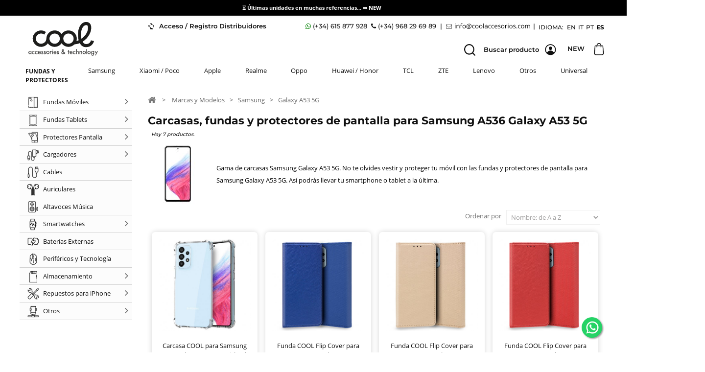

--- FILE ---
content_type: text/html; charset=utf-8
request_url: https://www.coolaccesorios.com/es/891-galaxy-a53-5g
body_size: 30593
content:
<!DOCTYPE HTML> <!--[if lt IE 7]><html class="no-js lt-ie9 lt-ie8 lt-ie7 " lang="es"><![endif]--> <!--[if IE 7]><html class="no-js lt-ie9 lt-ie8 ie7" lang="es"><![endif]--> <!--[if IE 8]><html class="no-js lt-ie9 ie8" lang="es"><![endif]--> <!--[if gt IE 8]><html class="no-js ie9" lang="es"><![endif]--><html lang="es"><head><link rel="alternate" hreflang="es" href="https://www.coolaccesorios.com/" /><link rel="alternate" hreflang="en" href="https://www.coolaccesorios.com/en/" /><link rel="alternate" hreflang="it" href="https://www.coolaccesorios.com/it/" /><link rel="alternate" hreflang="pt" href="https://www.coolaccesorios.com/pt/" /><link rel="alternate" hreflang="x-default" href="https://www.coolaccesorios.com/" /><link rel="stylesheet" type="text/css" href="/js/cookieconsent/cookieconsent.css"/>   <meta charset="utf-8" /><title>Carcasas, fundas y protectores de pantalla para Samsung A536 Galaxy A53 5G - Cool Accesorios</title><meta name="description" content="Carcasas, fundas y protectores para Samsung Galaxy A53 5G" /><meta name="keywords" content="carcasas samsung a53,fundas samsung a53 5g,protectores pantalla a53,accesorios samsung a53 5g,accesorios galaxy a53,SM-A536BZKNEUB" /><link rel="canonical" href="https://www.coolaccesorios.com/es/891-galaxy-a53-5g" /><link rel="next" href="https://www.coolaccesorios.com/es/891-galaxy-a53-5g?p=2" /><meta name="generator" content="PrestaShop" /><meta name="robots" content="index,follow" /><meta name="viewport" content="width=device-width, minimum-scale=0.25, maximum-scale=1.6, initial-scale=1.0" /><meta name="apple-mobile-web-app-capable" content="yes" /><link rel="icon" type="image/vnd.microsoft.icon" href="/img/favicon.ico?1734427533" /><link rel="shortcut icon" type="image/x-icon" href="/img/favicon.ico?1734427533" /><link async rel="stylesheet" href="/themes/PRS060133/css/global.css?v=1767957157" type="text/css" media="all" /><link async rel="stylesheet" href="/themes/PRS060133/css/global_new.css?v=1768490576" type="text/css" media="all" /><link async rel="stylesheet" href="/themes/PRS060133/css/autoload/uniform.default.css?v=1648639459" type="text/css" media="all" /><link async rel="stylesheet" href="/js/jquery/plugins/fancybox/jquery.fancybox.css?v=1397146152" type="text/css" media="all" /><link async rel="stylesheet" href="/themes/PRS060133/css/product_list.css?v=1738693123" type="text/css" media="all" /><link async rel="stylesheet" href="/themes/PRS060133/css/category.css?v=1740560072" type="text/css" media="all" /><link async rel="stylesheet" href="/themes/PRS060133/css/scenes.css?v=1648638714" type="text/css" media="all" /><link async rel="stylesheet" href="/themes/PRS060133/css/modules/blockcurrencies/blockcurrencies.css?v=1648638736" type="text/css" media="all" /><link async rel="stylesheet" href="/themes/PRS060133/css/modules/blocknewsletter/blocknewsletter.css?v=1648638739" type="text/css" media="all" /><link async rel="stylesheet" href="/themes/PRS060133/css/modules/blockspecials/blockspecials.css?v=1648638741" type="text/css" media="all" /><link async rel="stylesheet" href="/themes/PRS060133/css/modules/blocktags/blocktags.css?v=1648638742" type="text/css" media="all" /><link async rel="stylesheet" href="/themes/PRS060133/css/modules/blockuserinfo/blockuserinfo.css?v=1648638746" type="text/css" media="all" /><link async rel="stylesheet" href="/themes/PRS060133/css/modules/blockviewed/blockviewed.css?v=1648638747" type="text/css" media="all" /><link async rel="stylesheet" href="/themes/PRS060133/css/modules/homefeatured/homefeatured.css?v=1648638750" type="text/css" media="all" /><link async rel="stylesheet" href="/modules/tmbrandlogo/tmbrandlogo.css?v=1586809282" type="text/css" media="all" /><link async rel="stylesheet" href="/themes/PRS060133/css/modules/blockpermanentlinks/blockpermanentlinks.css?v=1648638739" type="text/css" media="all" /><link async rel="stylesheet" href="/themes/PRS060133/css/modules/blockcontact/blockcontact.css?v=1648638735" type="text/css" media="all" /><link async rel="stylesheet" href="/themes/PRS060133/css/modules/megalogin/megalogin.css?v=1663168662" type="text/css" media="all" /><link async rel="stylesheet" href="/modules/iqitmegamenu/views/css/front.css?v=1684919210" type="text/css" media="all" /><link async rel="stylesheet" href="/modules/iqitmegamenu/views/css/iqitmegamenu_s_1.css?v=1762944046" type="text/css" media="all" /><link async rel="stylesheet" href="/modules/advancedpopupcreator/views/css/advancedpopup-front.css?v=1589462816" type="text/css" media="all" /><link async rel="stylesheet" href="/modules/advancedpopupcreator/lib/fancybox/jquery.fancybox-transitions.css?v=1589462816" type="text/css" media="all" /><link async rel="stylesheet" href="/modules/ambjolisearch/views/css/no-theme/jquery-ui-1.9.2.custom.css?v=1624896276" type="text/css" media="all" /><link async rel="stylesheet" href="/modules/ambjolisearch/views/css/ambjolisearch16.css?v=1624896276" type="text/css" media="all" /><link async rel="stylesheet" href="/themes/PRS060133/css/modules/ambjolisearch/views/css/ambjoliautocomplete.css?v=1706607051" type="text/css" media="all" /><link async rel="stylesheet" href="/themes/PRS060133/css/modules/blocktopmenu/css/superfish-modified.css?v=1648638743" type="text/css" media="all" /><link async rel="stylesheet" href="/themes/PRS060133/css/modules/wordpressblogposts/views/css/wordpressblogposts.css?v=1687847304" type="text/css" media="all" /><link async href="//maxcdn.bootstrapcdn.com/font-awesome/4.7.0/css/font-awesome.min.css" rel="stylesheet">   <style>.accion_mi_cuenta_cabecera{

        padding-top: 4px;
        float: left;
        padding-left: 50px;
        font-family: 'Montserrat';
        font-size: 13px;
        font-weight: 600;


      }
      .accion_mi_cuenta_cabecera a {
        color: #111111 ;
      }
      @media (max-width: 600px) {
        .accion_mi_cuenta_cabecera {
          padding-top: 4px;
          padding-left:10px;
          font-size: 1rem;
          clear: left;
        }
      }
      /*No capitalice menu option*/
      .cbp-vertical > ul > li > a,.cbp-vertical > ul > li > a > span{
        text-transform:none !important;
      }</style><!--[if IE 8]> <script defer src="https://oss.maxcdn.com/libs/html5shiv/3.7.0/html5shiv.js"></script> <script defer src="https://oss.maxcdn.com/libs/respond.js/1.3.0/respond.min.js"></script> <![endif]-->         <style>.popup-top{
        background-color: black;
        font-size: 0.85rem;
        color: white;
      }
      #contador{
        width: 78px;
        display: inline-block;
        text-align: left;
      }</style></head><body id="category" class="category category-891 category-galaxy-a53-5g hide-right-column lang_es"> <noscript><iframe src="https://www.googletagmanager.com/ns.html?id=GTM-MTLC3F" height="0" width="0" style="display:none;visibility:hidden"></iframe></noscript><div id="page"><div class="header-container"></div> <header id="header"><div class="banner position-fixed" style="width:100%;"><div class="container"><div class="row"><div class="popup-top pb-1 pt-1 text-center font-weight-bold" ><div class="text-center"><div class="text-center"><strong>⌛ &Uacute;ltimas unidades en muchas referencias... ➡️ <a href="https://www.coolaccesorios.com/es/nuevos-productos" target="_blank">NEW&nbsp;</a></strong>&nbsp;<span class="hidden">Fecha hasta, no quitar este texto, no se mostrar&aacute;, solo cambiar la fecha : </span><span id="contador" class="hidden">_____XX/XX/XXXX____</span></div></div></div></div></div></div><div class="nav"><div class="container"><div class="row"> <nav></nav></div></div></div><div class="header_bottom"><div id="menu_sin_scroll" class="container"><div class="row"><div id="header_logo" class="position-fixed"> <a href="https://www.coolaccesorios.com/es/" title="Cool Accesorios"> <img class="logo img-responsive" src="/img/cool-accesorios.svg" alt="Cool Accesorios" width="152" height="75"/></a></div><div class="accion_mi_cuenta_cabecera"> <a href="https://www.coolaccesorios.com/es/zona-de-distribuidores?back=my-account"> <i class="fa fa-hand-o-up mr-2" aria-hidden="true"></i> Acceso / Registro Distribuidores</a></div><div class="header_right position-fixed " style="right:0;"><div id="header_translations" class="translation-links-- pull-right"> <a href="" class=" pull-left mr-2 pointer-none">IDIOMA:</a> <a href="https://www.coolaccesorios.com/en/" class="portuguese pull-left " data-lang="Italiano">EN </a> <a href="https://www.coolaccesorios.com/it/" class="portuguese pull-left " data-lang="Italiano" style="margin-left: 5px;">IT </a> <a href="https://www.coolaccesorios.com/pt/" class="portuguese pull-left " data-lang="portugués" style="margin-left: 5px;">PT</a> <a href="https://www.coolaccesorios.com/es/" class="original pull-left activo" style="margin-left: 5px">ES</a></div><div id="contact_block_top" class="block pr-1"><span class="tel"> <i class="fa fa-whatsapp color-green" ></i> (+34) 615 877 928 </span> <span class="tel"> <i class="fa fa-phone"></i> (+34) 968 29 69 89 </span> <span class="fuente_normal">|</span> <a class="mail-top" href="mailto:%69%6e%66%6f%40%63%6f%6f%6c%61%63%63%65%73%6f%72%69%6f%73%2e%63%6f%6d" title="Email de contacto"> <i class="fa fa-envelope-o" ></i> <object data="https://www.coolaccesorios.com//img/infocool.svg" type="image/svg+xml" class="email-top"> <img src="https://www.coolaccesorios.com/img/infocool.png" title="Email de contacto" alt="Email de contacto" class="email"/> </object> </a> <span class="fuente_normal">|</span></div><div id="account-top"> <a class="toplogin" href="javascript:toggleLogin();" ><img src="/img/redesign/icons/usuario.svg" style="width: 1.94rem; height: 1.94rem;"></a> <a class="topnew" style="" href="https://coolaccesorios.com/nuevos-productos" >NEW</a><a class="topcart" href="https://www.coolaccesorios.com/es/pedido-rapido"> <img src="/img/redesign/icons/bolsa-compra.svg" style="width: 1.94rem; height: 1.94rem;" > </a> <input type="hidden" id="top-total" value="0" /></div>  <div class="buscador"><div class="capa" itemscope itemtype="http://schema.org/WebSite"><meta itemprop="url" content="https://www.coolaccesorios.com/"/><form method="get" action="https://www.coolaccesorios.com/es/module/ambjolisearch/jolisearch" id="searchbox" itemprop="potentialAction" itemscope itemtype="http://schema.org/SearchAction"> <span class="etiqueta">Buscar producto</span><meta itemprop="target" content="https://www.coolaccesorios.com/es/module/ambjolisearch/jolisearch?search_query={search_query}"/> <input style="background-color: white;" itemprop="query-input" class="search_query form-control search-focus" type="text" id="search_query_top" name="search_query" value="" data-autocomplete="https://www.coolaccesorios.com/es/module/ambjolisearch/jolisearch" data-lang='1' data-manufacturer="Fabricantes" data-product="Productos" data-category="Categorías" data-no-results-found="Ningún producto corresponde con su búsqueda" data-more-results="Mostrar todos los resultados" placeholder="Buscar un producto, una marca..."/></form></div></div> <div id="block_megalogin"><p id="megalogin_info" ><img onclick="javascript:toggleLogin();" src="/img/redesign/icons/usuario.svg" ></p></div><div id="megalogin_form" style="display: none;"><form action="https://www.coolaccesorios.com/es/zona-de-distribuidores" method="post" ><p class="mb-4 text-center h3">ACCEDER</p> <input type="text" id="email" name="email" value="" class="account_input" placeholder="E-mail"/><div><input type="password" id="passwd" name="passwd" value="" class="account_input" placeholder="Contraseña"/> <i class="fa fa-eye-slash" id="togglePassword" onclick="myFunction();"></i></div><p class="button_log mt-3"> <input type="submit" id="SubmitLogin" name="SubmitLogin" class="button_megaloging" value="Entrar" style="float: right;"/></p><p class="text-center"> <a href="https://www.coolaccesorios.com/es/mi-cuenta">Nuevo cliente / Ver precios</a><br> <a href="https://www.coolaccesorios.com/es/contrasena-olvidado">¿Ha olvidado su contraseña?</a></p></form></div>  </div><div id="block_top_menu" class="sf-contener clearfix col-lg-12 block_top_menu_no_logeado" ><div class="cat-title">Fundas y Protectores<span class="menu_icon visible-xs pull-left mr-4"></span></div><ul class="sf-menu clearfix menu-content"><li class="menu-title">Fundas y Protectores</li><li><a href="https://www.coolaccesorios.com/es/67-samsung" title="Samsung">Samsung</a><ul class="equal_card "><li class=" menu-first card_menu_blocktop " ><a href="https://www.coolaccesorios.com/es/781-galaxy-a02s" title="Galaxy A02s"><strong>Galaxy A02s</strong></a></li><li class=" card_menu_blocktop " ><a href="https://www.coolaccesorios.com/es/897-galaxy-a03" title="Galaxy A03"><strong>Galaxy A03</strong></a></li><li class=" card_menu_blocktop " ><a href="https://www.coolaccesorios.com/es/856-galaxy-a03s" title="Galaxy A03s"><strong>Galaxy A03s</strong></a></li><li class=" card_menu_blocktop " ><a href="https://www.coolaccesorios.com/es/1048-galaxy-a05" title="Galaxy A05"><strong>Galaxy A05</strong></a></li><li class=" card_menu_blocktop " ><a href="https://www.coolaccesorios.com/es/1021-galaxy-a05s" title="Galaxy A05s"><strong>Galaxy A05s</strong></a></li><li class=" card_menu_blocktop " ><a href="https://www.coolaccesorios.com/es/1088-galaxy-a06" title="Galaxy A06"><strong>Galaxy A06</strong></a></li><li class=" card_menu_blocktop " ><a href="https://www.coolaccesorios.com/es/1155-galaxy-a07" title="Galaxy A07"><strong>Galaxy A07</strong></a></li><li class=" card_menu_blocktop " ><a href="https://www.coolaccesorios.com/es/894-galaxy-a13" title="Galaxy A13"><strong>Galaxy A13</strong></a></li><li class=" card_menu_blocktop " ><a href="https://www.coolaccesorios.com/es/937-galaxy-a13-5g-a04s" title="Galaxy A13 5G / A04s"><strong>Galaxy A13 5G / A04s</strong></a></li><li class=" card_menu_blocktop " ><a href="https://www.coolaccesorios.com/es/979-galaxy-a14-a14-5g" title="Galaxy A14 / A14 5G"><strong>Galaxy A14 / A14 5G</strong></a></li><li class=" card_menu_blocktop " ><a href="https://www.coolaccesorios.com/es/1041-galaxy-a15-a15-5g-m15-5g" title="Galaxy A15 / A15 5G / M15 5G"><strong>Galaxy A15 / A15 5G / M15 5G</strong></a></li><li class=" card_menu_blocktop " ><a href="https://www.coolaccesorios.com/es/1086-galaxy-a16-a16-5g" title="Galaxy A16 / A16 5G"><strong>Galaxy A16 / A16 5G</strong></a></li><li class=" card_menu_blocktop " ><a href="https://www.coolaccesorios.com/es/1114-galaxy-a17-a17-5g-a26-5g" title="Galaxy A17 / A17 5G / A26 5G"><strong>Galaxy A17 / A17 5G / A26 5G</strong></a></li><li class=" card_menu_blocktop " ><a href="https://www.coolaccesorios.com/es/729-galaxy-a20s" title="Galaxy A20s"><strong>Galaxy A20s</strong></a></li><li class=" card_menu_blocktop " ><a href="https://www.coolaccesorios.com/es/716-galaxy-a21s" title="Galaxy A21s"><strong>Galaxy A21s</strong></a></li><li class=" card_menu_blocktop " ><a href="https://www.coolaccesorios.com/es/808-galaxy-a22-4g" title="Galaxy A22 4G"><strong>Galaxy A22 4G</strong></a></li><li class=" card_menu_blocktop " ><a href="https://www.coolaccesorios.com/es/806-galaxy-a22-5g" title="Galaxy A22 5G"><strong>Galaxy A22 5G</strong></a></li><li class=" card_menu_blocktop " ><a href="https://www.coolaccesorios.com/es/1019-galaxy-a25-5g" title="Galaxy A25 5G"><strong>Galaxy A25 5G</strong></a></li><li class=" card_menu_blocktop " ><a href="https://www.coolaccesorios.com/es/715-galaxy-a31" title="Galaxy A31"><strong>Galaxy A31</strong></a></li><li class=" card_menu_blocktop " ><a href="https://www.coolaccesorios.com/es/789-galaxy-a32-4g" title="Galaxy A32 4G"><strong>Galaxy A32 4G</strong></a></li><li class=" card_menu_blocktop " ><a href="https://www.coolaccesorios.com/es/786-galaxy-a32-5g" title="Galaxy A32 5G"><strong>Galaxy A32 5G</strong></a></li><li class=" card_menu_blocktop " ><a href="https://www.coolaccesorios.com/es/892-galaxy-a33-5g" title="Galaxy A33 5G"><strong>Galaxy A33 5G</strong></a></li><li class=" card_menu_blocktop " ><a href="https://www.coolaccesorios.com/es/978-galaxy-a34-5g" title="Galaxy A34 5G"><strong>Galaxy A34 5G</strong></a></li><li class=" card_menu_blocktop " ><a href="https://www.coolaccesorios.com/es/1051-galaxy-a35-5g" title="Galaxy A35 5G"><strong>Galaxy A35 5G</strong></a></li><li class=" card_menu_blocktop " ><a href="https://www.coolaccesorios.com/es/1115-galaxy-a36-5g" title="Galaxy A36 5G"><strong>Galaxy A36 5G</strong></a></li><li class=" card_menu_blocktop " ><a href="https://www.coolaccesorios.com/es/697-galaxy-a41" title="Galaxy A41"><strong>Galaxy A41</strong></a></li><li class=" card_menu_blocktop " ><a href="https://www.coolaccesorios.com/es/749-galaxy-a42-5g" title="Galaxy A42 5G"><strong>Galaxy A42 5G</strong></a></li><li class=" card_menu_blocktop " ><a href="https://www.coolaccesorios.com/es/663-galaxy-a51" title="Galaxy A51"><strong>Galaxy A51</strong></a></li><li class=" card_menu_blocktop " ><a href="https://www.coolaccesorios.com/es/719-galaxy-a51-5g" title="Galaxy A51 5G"><strong>Galaxy A51 5G</strong></a></li><li class=" card_menu_blocktop " ><a href="https://www.coolaccesorios.com/es/787-galaxy-a52-a52-5g-a52s-5g" title="Galaxy A52 / A52 5G / A52s 5G"><strong>Galaxy A52 / A52 5G / A52s 5G</strong></a></li><li class=" sfHoverForce card_menu_blocktop " ><a href="https://www.coolaccesorios.com/es/891-galaxy-a53-5g" title="Galaxy A53 5G"><strong>Galaxy A53 5G</strong></a></li><li class=" card_menu_blocktop " ><a href="https://www.coolaccesorios.com/es/980-galaxy-a54-5g" title="Galaxy A54 5G"><strong>Galaxy A54 5G</strong></a></li><li class=" card_menu_blocktop " ><a href="https://www.coolaccesorios.com/es/1052-galaxy-a55-5g" title="Galaxy A55 5G"><strong>Galaxy A55 5G</strong></a></li><li class=" card_menu_blocktop " ><a href="https://www.coolaccesorios.com/es/1116-galaxy-a56-5g" title="Galaxy A56 5G"><strong>Galaxy A56 5G</strong></a></li><li class=" card_menu_blocktop " ><a href="https://www.coolaccesorios.com/es/664-galaxy-a71" title="Galaxy A71"><strong>Galaxy A71</strong></a></li><li class=" card_menu_blocktop " ><a href="https://www.coolaccesorios.com/es/788-galaxy-a72" title="Galaxy A72"><strong>Galaxy A72</strong></a></li><li class=" card_menu_blocktop " ><a href="https://www.coolaccesorios.com/es/899-galaxy-a73-5g" title="Galaxy A73 5G"><strong>Galaxy A73 5G</strong></a></li><li class=" card_menu_blocktop " ><a href="https://www.coolaccesorios.com/es/767-galaxy-m11-a11" title="Galaxy M11 / A11"><strong>Galaxy M11 / A11</strong></a></li><li class=" card_menu_blocktop " ><a href="https://www.coolaccesorios.com/es/911-galaxy-m13-a23-5g" title="Galaxy M13 / A23 5G"><strong>Galaxy M13 / A23 5G</strong></a></li><li class=" card_menu_blocktop " ><a href="https://www.coolaccesorios.com/es/67-samsung" title="Array" class="mas-modelos btn button-small"><strong>VER MÁS MODELOS</strong></a></ul></li><li><a href="https://www.coolaccesorios.com/es/175-xiaomi-poco" title="Xiaomi / Poco">Xiaomi / Poco</a><ul class="equal_card "><li class=" menu-first card_menu_blocktop " ><a href="https://www.coolaccesorios.com/es/860-11t-11t-pro" title="11T / 11T Pro"><strong>11T / 11T Pro</strong></a></li><li class=" card_menu_blocktop " ><a href="https://www.coolaccesorios.com/es/943-12t-12t-pro" title="12T / 12T Pro"><strong>12T / 12T Pro</strong></a></li><li class=" card_menu_blocktop " ><a href="https://www.coolaccesorios.com/es/925-12-lite" title="12 Lite"><strong>12 Lite</strong></a></li><li class=" card_menu_blocktop " ><a href="https://www.coolaccesorios.com/es/1008-13t-13t-pro" title="13T / 13T Pro"><strong>13T / 13T Pro</strong></a></li><li class=" card_menu_blocktop " ><a href="https://www.coolaccesorios.com/es/1046-13-lite" title="13 Lite"><strong>13 Lite</strong></a></li><li class=" card_menu_blocktop " ><a href="https://www.coolaccesorios.com/es/1101-14-14-5g" title="14 / 14 5G"><strong>14 / 14 5G</strong></a></li><li class=" card_menu_blocktop " ><a href="https://www.coolaccesorios.com/es/1090-14t" title="14T"><strong>14T</strong></a></li><li class=" card_menu_blocktop " ><a href="https://www.coolaccesorios.com/es/1091-14t-pro" title="14T Pro"><strong>14T Pro</strong></a></li><li class=" card_menu_blocktop " ><a href="https://www.coolaccesorios.com/es/1157-15t" title="15T"><strong>15T</strong></a></li><li class=" card_menu_blocktop " ><a href="https://www.coolaccesorios.com/es/1158-15t-pro" title="15T Pro"><strong>15T Pro</strong></a></li><li class=" card_menu_blocktop " ><a href="https://www.coolaccesorios.com/es/682-mi-10-mi-10-pro" title="Mi 10 / Mi 10 Pro"><strong>Mi 10 / Mi 10 Pro</strong></a></li><li class=" card_menu_blocktop " ><a href="https://www.coolaccesorios.com/es/701-mi-10-lite-mi-10-lite-5g" title="Mi 10 Lite / Mi 10 Lite 5G"><strong>Mi 10 Lite / Mi 10 Lite 5G</strong></a></li><li class=" card_menu_blocktop " ><a href="https://www.coolaccesorios.com/es/748-mi-10t-mi-10t-pro" title="Mi 10T / Mi 10T Pro"><strong>Mi 10T / Mi 10T Pro</strong></a></li><li class=" card_menu_blocktop " ><a href="https://www.coolaccesorios.com/es/747-mi-10t-lite-5g" title="Mi 10T Lite 5G"><strong>Mi 10T Lite 5G</strong></a></li><li class=" card_menu_blocktop " ><a href="https://www.coolaccesorios.com/es/782-mi-11-mi-11-pro" title="Mi 11 / Mi 11 Pro"><strong>Mi 11 / Mi 11 Pro</strong></a></li><li class=" card_menu_blocktop " ><a href="https://www.coolaccesorios.com/es/798-mi-11-lite-mi-11-lite-5g-11-lite-5g-ne" title="Mi 11 Lite / Mi 11 Lite 5G / 11 Lite 5G NE"><strong>Mi 11 Lite / Mi 11 Lite 5G / 11 Lite 5G NE</strong></a></li><li class=" card_menu_blocktop " ><a href="https://www.coolaccesorios.com/es/803-mi-11-ultra" title="Mi 11 Ultra"><strong>Mi 11 Ultra</strong></a></li><li class=" card_menu_blocktop " ><a href="https://www.coolaccesorios.com/es/793-mi-11i-pocophone-f3" title="Mi 11i / Pocophone F3"><strong>Mi 11i / Pocophone F3</strong></a></li><li class=" card_menu_blocktop " ><a href="https://www.coolaccesorios.com/es/655-mi-note-10-mi-note-10-pro" title="Mi Note 10 / Mi Note 10 Pro"><strong>Mi Note 10 / Mi Note 10 Pro</strong></a></li><li class=" card_menu_blocktop " ><a href="https://www.coolaccesorios.com/es/698-mi-note-10-lite" title="Mi Note 10 Lite"><strong>Mi Note 10 Lite</strong></a></li><li class=" card_menu_blocktop " ><a href="https://www.coolaccesorios.com/es/923-poco-c40" title="Poco C40"><strong>Poco C40</strong></a></li><li class=" card_menu_blocktop " ><a href="https://www.coolaccesorios.com/es/904-poco-m4-pro" title="Poco M4 Pro"><strong>Poco M4 Pro</strong></a></li><li class=" card_menu_blocktop " ><a href="https://www.coolaccesorios.com/es/870-poco-m4-pro-5g-redmi-note-11s-5g" title="Poco M4 Pro 5G / Redmi Note 11S 5G"><strong>Poco M4 Pro 5G / Redmi Note 11S 5G</strong></a></li><li class=" card_menu_blocktop " ><a href="https://www.coolaccesorios.com/es/924-poco-m5" title="Poco M5"><strong>Poco M5</strong></a></li><li class=" card_menu_blocktop " ><a href="https://www.coolaccesorios.com/es/1163-poco-m7" title="Poco M7"><strong>Poco M7</strong></a></li><li class=" card_menu_blocktop " ><a href="https://www.coolaccesorios.com/es/898-poco-x4-pro-5g" title="Poco X4 Pro 5G"><strong>Poco X4 Pro 5G</strong></a></li><li class=" card_menu_blocktop " ><a href="https://www.coolaccesorios.com/es/961-poco-x5-pro-5g" title="Poco X5 Pro 5G"><strong>Poco X5 Pro 5G</strong></a></li><li class=" card_menu_blocktop " ><a href="https://www.coolaccesorios.com/es/1056-poco-x6-pro-5g" title="Poco X6 Pro 5G"><strong>Poco X6 Pro 5G</strong></a></li><li class=" card_menu_blocktop " ><a href="https://www.coolaccesorios.com/es/1124-poco-x7-pro-5g" title="Poco X7 Pro 5G"><strong>Poco X7 Pro 5G</strong></a></li><li class=" card_menu_blocktop " ><a href="https://www.coolaccesorios.com/es/756-pocophone-m3-xiaomi-redmi-9t" title="Pocophone M3 / Xiaomi Redmi 9T"><strong>Pocophone M3 / Xiaomi Redmi 9T</strong></a></li><li class=" card_menu_blocktop " ><a href="https://www.coolaccesorios.com/es/734-pocophone-x3-x3-pro" title="Pocophone X3 / X3 Pro"><strong>Pocophone X3 / X3 Pro</strong></a></li><li class=" card_menu_blocktop " ><a href="https://www.coolaccesorios.com/es/710-redmi-9" title="Redmi 9"><strong>Redmi 9</strong></a></li><li class=" card_menu_blocktop " ><a href="https://www.coolaccesorios.com/es/778-redmi-9t" title="Redmi 9T"><strong>Redmi 9T</strong></a></li><li class=" card_menu_blocktop " ><a href="https://www.coolaccesorios.com/es/722-redmi-9a-9at" title="Redmi 9A / 9AT"><strong>Redmi 9A / 9AT</strong></a></li><li class=" card_menu_blocktop " ><a href="https://www.coolaccesorios.com/es/733-redmi-9c-10a" title="Redmi 9C / 10A"><strong>Redmi 9C / 10A</strong></a></li><li class=" card_menu_blocktop " ><a href="https://www.coolaccesorios.com/es/859-redmi-10-redmi-10-2022" title="Redmi 10 / Redmi 10 2022"><strong>Redmi 10 / Redmi 10 2022</strong></a></li><li class=" card_menu_blocktop " ><a href="https://www.coolaccesorios.com/es/946-redmi-10-5g" title="Redmi 10 5G"><strong>Redmi 10 5G</strong></a></li><li class=" card_menu_blocktop " ><a href="https://www.coolaccesorios.com/es/900-redmi-10c" title="Redmi 10C"><strong>Redmi 10C</strong></a></li><li class=" card_menu_blocktop " ><a href="https://www.coolaccesorios.com/es/989-redmi-12-redmi-12-5g" title="Redmi 12 / Redmi 12 5G"><strong>Redmi 12 / Redmi 12 5G</strong></a></li><li class=" card_menu_blocktop " ><a href="https://www.coolaccesorios.com/es/175-xiaomi-poco" title="Array" class="mas-modelos btn button-small"><strong>VER MÁS MODELOS</strong></a></ul></li><li><a href="https://www.coolaccesorios.com/es/59-apple" title="Apple">Apple</a><ul class="equal_card "><li class=" menu-first card_menu_blocktop " ><a href="https://www.coolaccesorios.com/es/353-iphone-7-8-se-2020-se-2022" title="iPhone 7 / 8 / SE (2020) / SE (2022)"><strong>iPhone 7 / 8 / SE (2020) / SE (2022)</strong></a></li><li class=" card_menu_blocktop " ><a href="https://www.coolaccesorios.com/es/354-iphone-7-plus-iphone-8-plus" title="iPhone 7 Plus / iPhone 8 Plus"><strong>iPhone 7 Plus / iPhone 8 Plus</strong></a></li><li class=" card_menu_blocktop " ><a href="https://www.coolaccesorios.com/es/542-iphone-xr" title="iPhone XR"><strong>iPhone XR</strong></a></li><li class=" card_menu_blocktop " ><a href="https://www.coolaccesorios.com/es/461-iphone-x-iphone-xs" title="iPhone X / iPhone XS"><strong>iPhone X / iPhone XS</strong></a></li><li class=" card_menu_blocktop " ><a href="https://www.coolaccesorios.com/es/536-iphone-xs-max" title="iPhone XS Max"><strong>iPhone XS Max</strong></a></li><li class=" card_menu_blocktop " ><a href="https://www.coolaccesorios.com/es/636-iphone-11" title="iPhone 11"><strong>iPhone 11</strong></a></li><li class=" card_menu_blocktop " ><a href="https://www.coolaccesorios.com/es/637-iphone-11-pro" title="iPhone 11 Pro"><strong>iPhone 11 Pro</strong></a></li><li class=" card_menu_blocktop " ><a href="https://www.coolaccesorios.com/es/638-iphone-11-pro-max" title="iPhone 11 Pro Max"><strong>iPhone 11 Pro Max</strong></a></li><li class=" card_menu_blocktop " ><a href="https://www.coolaccesorios.com/es/738-iphone-12-mini" title="iPhone 12 mini"><strong>iPhone 12 mini</strong></a></li><li class=" card_menu_blocktop " ><a href="https://www.coolaccesorios.com/es/739-iphone-12-12-pro" title="iPhone 12 / 12 Pro"><strong>iPhone 12 / 12 Pro</strong></a></li><li class=" card_menu_blocktop " ><a href="https://www.coolaccesorios.com/es/740-iphone-12-pro-max" title="iPhone 12 Pro Max"><strong>iPhone 12 Pro Max</strong></a></li><li class=" card_menu_blocktop " ><a href="https://www.coolaccesorios.com/es/849-iphone-13-mini" title="iPhone 13 mini"><strong>iPhone 13 mini</strong></a></li><li class=" card_menu_blocktop " ><a href="https://www.coolaccesorios.com/es/853-iphone-13" title="iPhone 13"><strong>iPhone 13</strong></a></li><li class=" card_menu_blocktop " ><a href="https://www.coolaccesorios.com/es/850-iphone-13-pro" title="iPhone 13 Pro"><strong>iPhone 13 Pro</strong></a></li><li class=" card_menu_blocktop " ><a href="https://www.coolaccesorios.com/es/851-iphone-13-pro-max" title="iPhone 13 Pro Max"><strong>iPhone 13 Pro Max</strong></a></li><li class=" card_menu_blocktop " ><a href="https://www.coolaccesorios.com/es/918-iphone-14" title="iPhone 14"><strong>iPhone 14</strong></a></li><li class=" card_menu_blocktop " ><a href="https://www.coolaccesorios.com/es/919-iphone-14-plus" title="iPhone 14 Plus"><strong>iPhone 14 Plus</strong></a></li><li class=" card_menu_blocktop " ><a href="https://www.coolaccesorios.com/es/920-iphone-14-pro" title="iPhone 14 Pro"><strong>iPhone 14 Pro</strong></a></li><li class=" card_menu_blocktop " ><a href="https://www.coolaccesorios.com/es/921-iphone-14-pro-max" title="iPhone 14 Pro Max"><strong>iPhone 14 Pro Max</strong></a></li><li class=" card_menu_blocktop " ><a href="https://www.coolaccesorios.com/es/1002-iphone-15" title="iPhone 15"><strong>iPhone 15</strong></a></li><li class=" card_menu_blocktop " ><a href="https://www.coolaccesorios.com/es/1003-iphone-15-plus" title="iPhone 15 Plus"><strong>iPhone 15 Plus</strong></a></li><li class=" card_menu_blocktop " ><a href="https://www.coolaccesorios.com/es/1004-iphone-15-pro" title="iPhone 15 Pro"><strong>iPhone 15 Pro</strong></a></li><li class=" card_menu_blocktop " ><a href="https://www.coolaccesorios.com/es/1005-iphone-15-pro-max" title="iPhone 15 Pro Max"><strong>iPhone 15 Pro Max</strong></a></li><li class=" card_menu_blocktop " ><a href="https://www.coolaccesorios.com/es/1073-iphone-16" title="iPhone 16"><strong>iPhone 16</strong></a></li><li class=" card_menu_blocktop " ><a href="https://www.coolaccesorios.com/es/1113-iphone-16e" title="iPhone 16e"><strong>iPhone 16e</strong></a></li><li class=" card_menu_blocktop " ><a href="https://www.coolaccesorios.com/es/1074-iphone-16-plus" title="iPhone 16 Plus"><strong>iPhone 16 Plus</strong></a></li><li class=" card_menu_blocktop " ><a href="https://www.coolaccesorios.com/es/1075-iphone-16-pro" title="iPhone 16 Pro"><strong>iPhone 16 Pro</strong></a></li><li class=" card_menu_blocktop " ><a href="https://www.coolaccesorios.com/es/1076-iphone-16-pro-max" title="iPhone 16 Pro Max"><strong>iPhone 16 Pro Max</strong></a></li><li class=" card_menu_blocktop " ><a href="https://www.coolaccesorios.com/es/1147-iphone-17" title="iPhone 17"><strong>iPhone 17</strong></a></li><li class=" card_menu_blocktop " ><a href="https://www.coolaccesorios.com/es/1148-iphone-17-pro" title="iPhone 17 Pro"><strong>iPhone 17 Pro</strong></a></li><li class=" card_menu_blocktop " ><a href="https://www.coolaccesorios.com/es/1149-iphone-17-pro-max" title="iPhone 17 Pro Max"><strong>iPhone 17 Pro Max</strong></a></li><li class=" card_menu_blocktop " ><a href="https://www.coolaccesorios.com/es/1150-iphone-air" title="iPhone Air"><strong>iPhone Air</strong></a></li><li class=" card_menu_blocktop " ><a href="https://www.coolaccesorios.com/es/80-ipad-2-3-4" title="iPad 2 / 3 / 4"><strong>iPad 2 / 3 / 4</strong></a></li><li class=" card_menu_blocktop " ><a href="https://www.coolaccesorios.com/es/411-ipad-air-air-2-pro-97-ipad-2017-ipad-2018" title="iPad Air / Air 2 / Pro 9.7 / iPad 2017 / iPad 2018"><strong>iPad Air / Air 2 / Pro 9.7 / iPad 2017 / iPad 2018</strong></a></li><li class=" card_menu_blocktop " ><a href="https://www.coolaccesorios.com/es/642-ipad-2019-2020-2021-102" title="iPad (2019 / 2020 / 2021) 10.2"><strong>iPad (2019 / 2020 / 2021) 10.2</strong></a></li><li class=" card_menu_blocktop " ><a href="https://www.coolaccesorios.com/es/940-ipad-2022-2024-109-ipad-11-2025-a16" title="iPad (2022 / 2024) 10.9 / iPad 11 2025 (A16)"><strong>iPad (2022 / 2024) 10.9 / iPad 11 2025 (A16)</strong></a></li><li class=" card_menu_blocktop " ><a href="https://www.coolaccesorios.com/es/81-ipad-mini-mini-2-retina-mini-3" title="iPad Mini / Mini 2 Retina / Mini 3"><strong>iPad Mini / Mini 2 Retina / Mini 3</strong></a></li><li class=" card_menu_blocktop " ><a href="https://www.coolaccesorios.com/es/279-ipad-mini-4-ipad-mini-5-2019" title="iPad Mini 4 / iPad Mini 5 (2019)"><strong>iPad Mini 4 / iPad Mini 5 (2019)</strong></a></li><li class=" card_menu_blocktop " ><a href="https://www.coolaccesorios.com/es/858-ipad-mini-6-2021-mini-7-2024" title="iPad Mini 6 (2021) / Mini 7 (2024)"><strong>iPad Mini 6 (2021) / Mini 7 (2024)</strong></a></li><li class=" card_menu_blocktop " ><a href="https://www.coolaccesorios.com/es/59-apple" title="Array" class="mas-modelos btn button-small"><strong>VER MÁS MODELOS</strong></a></ul></li><li><a href="https://www.coolaccesorios.com/es/62-realme" title="Realme">Realme</a><ul class="equal_card "><li class=" menu-first card_menu_blocktop " ><a href="https://www.coolaccesorios.com/es/799-realme-8-8-pro" title="Realme 8 / 8 Pro"><strong>Realme 8 / 8 Pro</strong></a></li><li class=" card_menu_blocktop " ><a href="https://www.coolaccesorios.com/es/802-realme-8-5g-narzo-30-5g" title="Realme 8 5G / Narzo 30 5G"><strong>Realme 8 5G / Narzo 30 5G</strong></a></li><li class=" card_menu_blocktop " ><a href="https://www.coolaccesorios.com/es/865-realme-8i-narzo-50" title="Realme 8i / Narzo 50"><strong>Realme 8i / Narzo 50</strong></a></li><li class=" card_menu_blocktop " ><a href="https://www.coolaccesorios.com/es/954-realme-9-5g-9-pro" title="Realme 9 5G / 9 Pro"><strong>Realme 9 5G / 9 Pro</strong></a></li><li class=" card_menu_blocktop " ><a href="https://www.coolaccesorios.com/es/885-realme-9i" title="Realme 9i"><strong>Realme 9i</strong></a></li><li class=" card_menu_blocktop " ><a href="https://www.coolaccesorios.com/es/965-realme-10" title="Realme 10"><strong>Realme 10</strong></a></li><li class=" card_menu_blocktop " ><a href="https://www.coolaccesorios.com/es/993-realme-11-pro-5g-11-pro-plus-5g" title="Realme 11 Pro 5G / 11 Pro Plus 5G"><strong>Realme 11 Pro 5G / 11 Pro Plus 5G</strong></a></li><li class=" card_menu_blocktop " ><a href="https://www.coolaccesorios.com/es/1063-realme-12-5g-12x-5g" title="Realme 12 5G / 12x 5G"><strong>Realme 12 5G / 12x 5G</strong></a></li><li class=" card_menu_blocktop " ><a href="https://www.coolaccesorios.com/es/1095-realme-12-plus-5g" title="Realme 12 Plus 5G"><strong>Realme 12 Plus 5G</strong></a></li><li class=" card_menu_blocktop " ><a href="https://www.coolaccesorios.com/es/1094-realme-12-pro-5g-12-pro-plus-5g" title="Realme 12 Pro 5G / 12 Pro Plus 5G"><strong>Realme 12 Pro 5G / 12 Pro Plus 5G</strong></a></li><li class=" card_menu_blocktop " ><a href="https://www.coolaccesorios.com/es/1154-realme-14-5g-14t-5g" title="Realme 14 5G / 14T 5G"><strong>Realme 14 5G / 14T 5G</strong></a></li><li class=" card_menu_blocktop " ><a href="https://www.coolaccesorios.com/es/893-realme-c11-2021" title="Realme C11 2021"><strong>Realme C11 2021</strong></a></li><li class=" card_menu_blocktop " ><a href="https://www.coolaccesorios.com/es/800-realme-c21" title="Realme C21"><strong>Realme C21</strong></a></li><li class=" card_menu_blocktop " ><a href="https://www.coolaccesorios.com/es/875-realme-c21y-c25y" title="Realme C21Y / C25Y"><strong>Realme C21Y / C25Y</strong></a></li><li class=" card_menu_blocktop " ><a href="https://www.coolaccesorios.com/es/915-realme-c30-narzo-50i-prime" title="Realme C30 / Narzo 50i Prime"><strong>Realme C30 / Narzo 50i Prime</strong></a></li><li class=" card_menu_blocktop " ><a href="https://www.coolaccesorios.com/es/902-realme-c31" title="Realme C31"><strong>Realme C31</strong></a></li><li class=" card_menu_blocktop " ><a href="https://www.coolaccesorios.com/es/941-realme-c33" title="Realme C33"><strong>Realme C33</strong></a></li><li class=" card_menu_blocktop " ><a href="https://www.coolaccesorios.com/es/903-realme-c35-narzo-50a-prime" title="Realme C35 / Narzo 50A Prime"><strong>Realme C35 / Narzo 50A Prime</strong></a></li><li class=" card_menu_blocktop " ><a href="https://www.coolaccesorios.com/es/990-realme-c53-c51-note-50" title="Realme C53 / C51 / Note 50"><strong>Realme C53 / C51 / Note 50</strong></a></li><li class=" card_menu_blocktop " ><a href="https://www.coolaccesorios.com/es/984-realme-c55" title="Realme C55"><strong>Realme C55</strong></a></li><li class=" card_menu_blocktop " ><a href="https://www.coolaccesorios.com/es/1072-realme-c61-c63" title="Realme C61 / C63"><strong>Realme C61 / C63</strong></a></li><li class=" card_menu_blocktop " ><a href="https://www.coolaccesorios.com/es/1047-realme-c67" title="Realme C67"><strong>Realme C67</strong></a></li><li class=" card_menu_blocktop " ><a href="https://www.coolaccesorios.com/es/1146-realme-c71" title="Realme C71"><strong>Realme C71</strong></a></li><li class=" card_menu_blocktop " ><a href="https://www.coolaccesorios.com/es/1120-realme-c75-14x-5g" title="Realme C75 / 14x 5G"><strong>Realme C75 / 14x 5G</strong></a></li><li class=" card_menu_blocktop " ><a href="https://www.coolaccesorios.com/es/953-realme-narzo-50-5g" title="Realme Narzo 50 5G"><strong>Realme Narzo 50 5G</strong></a></li><li class=" card_menu_blocktop " ><a href="https://www.coolaccesorios.com/es/1103-realme-note-60" title="Realme Note 60"><strong>Realme Note 60</strong></a></li><li class=" card_menu_blocktop " ><a href="https://www.coolaccesorios.com/es/1159-realme-note-70t-" title="Realme Note 70T "><strong>Realme Note 70T </strong></a></li></ul></li><li><a href="https://www.coolaccesorios.com/es/66-oppo" title="Oppo">Oppo</a><ul class="equal_card "><li class=" menu-first card_menu_blocktop " ><a href="https://www.coolaccesorios.com/es/1140-oppo-a5-4g-a5-5g-a5m" title="Oppo A5 4G / A5 5G / A5m"><strong>Oppo A5 4G / A5 5G / A5m</strong></a></li><li class=" card_menu_blocktop " ><a href="https://www.coolaccesorios.com/es/1129-oppo-a5-pro-a5-pro-5g" title="Oppo A5 Pro / A5 Pro 5G"><strong>Oppo A5 Pro / A5 Pro 5G</strong></a></li><li class=" card_menu_blocktop " ><a href="https://www.coolaccesorios.com/es/1166-oppo-a5x" title="Oppo A5x"><strong>Oppo A5x</strong></a></li><li class=" card_menu_blocktop " ><a href="https://www.coolaccesorios.com/es/770-oppo-a15-a15s" title="Oppo A15 / A15s"><strong>Oppo A15 / A15s</strong></a></li><li class=" card_menu_blocktop " ><a href="https://www.coolaccesorios.com/es/846-oppo-a16-a16s-a54s" title="Oppo A16 / A16s / A54s"><strong>Oppo A16 / A16s / A54s</strong></a></li><li class=" card_menu_blocktop " ><a href="https://www.coolaccesorios.com/es/942-oppo-a17" title="Oppo A17"><strong>Oppo A17</strong></a></li><li class=" card_menu_blocktop " ><a href="https://www.coolaccesorios.com/es/1010-oppo-a18-a38" title="Oppo A18 / A38"><strong>Oppo A18 / A38</strong></a></li><li class=" card_menu_blocktop " ><a href="https://www.coolaccesorios.com/es/1082-oppo-a40-a40m-a60-5g" title="Oppo A40 / A40m / A60 5G"><strong>Oppo A40 / A40m / A60 5G</strong></a></li><li class=" card_menu_blocktop " ><a href="https://www.coolaccesorios.com/es/712-oppo-a52-a72-a92" title="Oppo A52 / A72 / A92"><strong>Oppo A52 / A72 / A92</strong></a></li><li class=" card_menu_blocktop " ><a href="https://www.coolaccesorios.com/es/750-oppo-a53-a53s" title="Oppo A53 / A53s"><strong>Oppo A53 / A53s</strong></a></li><li class=" card_menu_blocktop " ><a href="https://www.coolaccesorios.com/es/794-oppo-a54-5g-a74-5g" title="Oppo A54 5G / A74 5G"><strong>Oppo A54 5G / A74 5G</strong></a></li><li class=" card_menu_blocktop " ><a href="https://www.coolaccesorios.com/es/951-oppo-a57s-a77-5g" title="Oppo A57s / A77 5G"><strong>Oppo A57s / A77 5G</strong></a></li><li class=" card_menu_blocktop " ><a href="https://www.coolaccesorios.com/es/1009-oppo-a58-4g" title="Oppo A58 4G"><strong>Oppo A58 4G</strong></a></li><li class=" card_menu_blocktop " ><a href="https://www.coolaccesorios.com/es/1065-oppo-a60" title="Oppo A60"><strong>Oppo A60</strong></a></li><li class=" card_menu_blocktop " ><a href="https://www.coolaccesorios.com/es/780-oppo-a73-5g" title="Oppo A73 5G"><strong>Oppo A73 5G</strong></a></li><li class=" card_menu_blocktop " ><a href="https://www.coolaccesorios.com/es/922-oppo-a76-a96" title="Oppo A76 / A96"><strong>Oppo A76 / A96</strong></a></li><li class=" card_menu_blocktop " ><a href="https://www.coolaccesorios.com/es/1024-oppo-a78-4g" title="Oppo A78 4G"><strong>Oppo A78 4G</strong></a></li><li class=" card_menu_blocktop " ><a href="https://www.coolaccesorios.com/es/971-oppo-a78-5g" title="Oppo A78 5G"><strong>Oppo A78 5G</strong></a></li><li class=" card_menu_blocktop " ><a href="https://www.coolaccesorios.com/es/1039-oppo-a79-5g" title="Oppo A79 5G"><strong>Oppo A79 5G</strong></a></li><li class=" card_menu_blocktop " ><a href="https://www.coolaccesorios.com/es/1077-oppo-a80-5g" title="Oppo A80 5G"><strong>Oppo A80 5G</strong></a></li><li class=" card_menu_blocktop " ><a href="https://www.coolaccesorios.com/es/795-oppo-a94-5g-reno-5z" title="Oppo A94 5G / Reno 5Z"><strong>Oppo A94 5G / Reno 5Z</strong></a></li><li class=" card_menu_blocktop " ><a href="https://www.coolaccesorios.com/es/988-oppo-a98-5g" title="Oppo A98 5G"><strong>Oppo A98 5G</strong></a></li><li class=" card_menu_blocktop " ><a href="https://www.coolaccesorios.com/es/797-oppo-find-x3-lite" title="Oppo Find X3 Lite"><strong>Oppo Find X3 Lite</strong></a></li><li class=" card_menu_blocktop " ><a href="https://www.coolaccesorios.com/es/926-oppo-find-x5-lite" title="Oppo Find X5 Lite"><strong>Oppo Find X5 Lite</strong></a></li><li class=" card_menu_blocktop " ><a href="https://www.coolaccesorios.com/es/746-oppo-reno-4" title="Oppo Reno 4"><strong>Oppo Reno 4</strong></a></li><li class=" card_menu_blocktop " ><a href="https://www.coolaccesorios.com/es/743-oppo-reno-4z-5g" title="Oppo Reno 4Z 5G"><strong>Oppo Reno 4Z 5G</strong></a></li><li class=" card_menu_blocktop " ><a href="https://www.coolaccesorios.com/es/744-oppo-reno-4-pro" title="Oppo Reno 4 Pro"><strong>Oppo Reno 4 Pro</strong></a></li><li class=" card_menu_blocktop " ><a href="https://www.coolaccesorios.com/es/929-oppo-reno-8-lite-5g" title="Oppo Reno 8 Lite 5G"><strong>Oppo Reno 8 Lite 5G</strong></a></li><li class=" card_menu_blocktop " ><a href="https://www.coolaccesorios.com/es/991-oppo-reno-8t" title="Oppo Reno 8T"><strong>Oppo Reno 8T</strong></a></li><li class=" card_menu_blocktop " ><a href="https://www.coolaccesorios.com/es/1006-oppo-reno-10-5g-10-pro-5g" title="Oppo Reno 10 5G / 10 Pro 5G"><strong>Oppo Reno 10 5G / 10 Pro 5G</strong></a></li><li class=" card_menu_blocktop " ><a href="https://www.coolaccesorios.com/es/1055-oppo-reno-11f-5g" title="Oppo Reno 11F 5G"><strong>Oppo Reno 11F 5G</strong></a></li><li class=" card_menu_blocktop " ><a href="https://www.coolaccesorios.com/es/1069-oppo-reno-12-5g" title="Oppo Reno 12 5G"><strong>Oppo Reno 12 5G</strong></a></li><li class=" card_menu_blocktop " ><a href="https://www.coolaccesorios.com/es/1080-oppo-reno-12-f-4g-5g-12-fs-4g-5g" title="Oppo Reno 12 F 4G / 5G / 12 FS 4G / 5G"><strong>Oppo Reno 12 F 4G / 5G / 12 FS 4G / 5G</strong></a></li><li class=" card_menu_blocktop " ><a href="https://www.coolaccesorios.com/es/1068-oppo-reno-12-pro-5g" title="Oppo Reno 12 Pro 5G"><strong>Oppo Reno 12 Pro 5G</strong></a></li><li class=" card_menu_blocktop " ><a href="https://www.coolaccesorios.com/es/1121-oppo-reno-13-f-5g-13-fs-5g" title="Oppo Reno 13 F 5G / 13 FS 5G"><strong>Oppo Reno 13 F 5G / 13 FS 5G</strong></a></li><li class=" card_menu_blocktop " ><a href="https://www.coolaccesorios.com/es/1127-oppo-reno-13-pro-5g" title="Oppo Reno 13 Pro 5G"><strong>Oppo Reno 13 Pro 5G</strong></a></li><li class=" card_menu_blocktop " ><a href="https://www.coolaccesorios.com/es/1156-oppo-reno-14-5g-14-f-5g-14-fs-5g" title="Oppo Reno 14 5G / 14 F 5G / 14 FS 5G"><strong>Oppo Reno 14 5G / 14 F 5G / 14 FS 5G</strong></a></li></ul></li><li><a href="https://www.coolaccesorios.com/es/63-huawei-honor" title="Huawei / Honor">Huawei / Honor</a><ul class="equal_card "><li class=" menu-first card_menu_blocktop " ><a href="https://www.coolaccesorios.com/es/785-honor-9x-lite" title="Honor 9X Lite"><strong>Honor 9X Lite</strong></a></li><li class=" card_menu_blocktop " ><a href="https://www.coolaccesorios.com/es/910-honor-50-lite-nova-8i" title="Honor 50 Lite / Nova 8i"><strong>Honor 50 Lite / Nova 8i</strong></a></li><li class=" card_menu_blocktop " ><a href="https://www.coolaccesorios.com/es/931-honor-magic-4-lite" title="Honor Magic 4 Lite"><strong>Honor Magic 4 Lite</strong></a></li><li class=" card_menu_blocktop " ><a href="https://www.coolaccesorios.com/es/964-honor-magic-5-lite" title="Honor Magic 5 Lite"><strong>Honor Magic 5 Lite</strong></a></li><li class=" card_menu_blocktop " ><a href="https://www.coolaccesorios.com/es/1050-honor-magic-6-lite-5g" title="Honor Magic 6 Lite 5G"><strong>Honor Magic 6 Lite 5G</strong></a></li><li class=" card_menu_blocktop " ><a href="https://www.coolaccesorios.com/es/1112-honor-magic-7-lite" title="Honor Magic 7 Lite"><strong>Honor Magic 7 Lite</strong></a></li><li class=" card_menu_blocktop " ><a href="https://www.coolaccesorios.com/es/1081-honor-x6b" title="Honor X6B"><strong>Honor X6B</strong></a></li><li class=" card_menu_blocktop " ><a href="https://www.coolaccesorios.com/es/906-honor-x7" title="Honor X7"><strong>Honor X7</strong></a></li><li class=" card_menu_blocktop " ><a href="https://www.coolaccesorios.com/es/981-honor-x7a" title="Honor X7A"><strong>Honor X7A</strong></a></li><li class=" card_menu_blocktop " ><a href="https://www.coolaccesorios.com/es/1042-honor-x7b-honor-90-smart-5g" title="Honor X7B / Honor 90 Smart 5G"><strong>Honor X7B / Honor 90 Smart 5G</strong></a></li><li class=" card_menu_blocktop " ><a href="https://www.coolaccesorios.com/es/908-honor-x8" title="Honor X8"><strong>Honor X8</strong></a></li><li class=" card_menu_blocktop " ><a href="https://www.coolaccesorios.com/es/936-honor-x8-5g-honor-70-lite-honor-x6" title="Honor X8 5G / Honor 70 Lite / Honor X6"><strong>Honor X8 5G / Honor 70 Lite / Honor X6</strong></a></li><li class=" card_menu_blocktop " ><a href="https://www.coolaccesorios.com/es/982-honor-x8a" title="Honor X8A"><strong>Honor X8A</strong></a></li><li class=" card_menu_blocktop " ><a href="https://www.coolaccesorios.com/es/1043-honor-x8b" title="Honor X8B"><strong>Honor X8B</strong></a></li><li class=" card_menu_blocktop " ><a href="https://www.coolaccesorios.com/es/1130-honor-x8c" title="Honor X8C"><strong>Honor X8C</strong></a></li><li class=" card_menu_blocktop " ><a href="https://www.coolaccesorios.com/es/1096-honor-90-5g" title="Honor 90 5G"><strong>Honor 90 5G</strong></a></li><li class=" card_menu_blocktop " ><a href="https://www.coolaccesorios.com/es/992-honor-90-lite" title="Honor 90 Lite"><strong>Honor 90 Lite</strong></a></li><li class=" card_menu_blocktop " ><a href="https://www.coolaccesorios.com/es/1067-honor-200-lite" title="Honor 200 Lite"><strong>Honor 200 Lite</strong></a></li><li class=" card_menu_blocktop " ><a href="https://www.coolaccesorios.com/es/1084-honor-200-smart-5g" title="Honor 200 Smart 5G"><strong>Honor 200 Smart 5G</strong></a></li><li class=" card_menu_blocktop " ><a href="https://www.coolaccesorios.com/es/1132-honor-400-lite" title="Honor 400 Lite"><strong>Honor 400 Lite</strong></a></li><li class=" card_menu_blocktop " ><a href="https://www.coolaccesorios.com/es/753-p-smart-2021" title="P Smart 2021"><strong>P Smart 2021</strong></a></li><li class=" card_menu_blocktop " ><a href="https://www.coolaccesorios.com/es/761-matepad" title="Matepad"><strong>Matepad</strong></a></li><li class=" card_menu_blocktop " ><a href="https://www.coolaccesorios.com/es/563-mediapad" title="Mediapad"><strong>Mediapad</strong></a></li><li class=" card_menu_blocktop " ><a href="https://www.coolaccesorios.com/es/1162-honor-pad-x9" title="Honor Pad X9"><strong>Honor Pad X9</strong></a></li></ul></li><li><a href="https://www.coolaccesorios.com/es/61-tcl" title="TCL">TCL</a><ul class="equal_card "><li class=" menu-first card_menu_blocktop " ><a href="https://www.coolaccesorios.com/es/833-tcl-20-se" title="TCL 20 SE"><strong>TCL 20 SE</strong></a></li><li class=" card_menu_blocktop " ><a href="https://www.coolaccesorios.com/es/834-tcl-20-5g-20l-20l-plus" title="TCL 20 5G / 20L / 20L Plus"><strong>TCL 20 5G / 20L / 20L Plus</strong></a></li><li class=" card_menu_blocktop " ><a href="https://www.coolaccesorios.com/es/873-tcl-20-pro-5g" title="TCL 20 Pro 5G"><strong>TCL 20 Pro 5G</strong></a></li><li class=" card_menu_blocktop " ><a href="https://www.coolaccesorios.com/es/866-tcl-20r-5g" title="TCL 20R 5G"><strong>TCL 20R 5G</strong></a></li><li class=" card_menu_blocktop " ><a href="https://www.coolaccesorios.com/es/877-tcl-20y" title="TCL 20Y"><strong>TCL 20Y</strong></a></li><li class=" card_menu_blocktop " ><a href="https://www.coolaccesorios.com/es/890-tcl-30-plus-30-30-5g" title="TCL 30 Plus / 30 / 30 5G"><strong>TCL 30 Plus / 30 / 30 5G</strong></a></li><li class=" card_menu_blocktop " ><a href="https://www.coolaccesorios.com/es/889-tcl-30-se-30e-305-306" title="TCL 30 SE / 30E / 305 / 306"><strong>TCL 30 SE / 30E / 305 / 306</strong></a></li><li class=" card_menu_blocktop " ><a href="https://www.coolaccesorios.com/es/1037-tcl-40-nxtpaper" title="TCL 40 Nxtpaper"><strong>TCL 40 Nxtpaper</strong></a></li><li class=" card_menu_blocktop " ><a href="https://www.coolaccesorios.com/es/1059-tcl-40-nxtpaper-5g" title="TCL 40 Nxtpaper 5G"><strong>TCL 40 Nxtpaper 5G</strong></a></li><li class=" card_menu_blocktop " ><a href="https://www.coolaccesorios.com/es/967-tcl-40-se" title="TCL 40 SE"><strong>TCL 40 SE</strong></a></li><li class=" card_menu_blocktop " ><a href="https://www.coolaccesorios.com/es/952-tcl-40r-5g" title="TCL 40R 5G"><strong>TCL 40R 5G</strong></a></li><li class=" card_menu_blocktop " ><a href="https://www.coolaccesorios.com/es/1109-tcl-50-5g" title="TCL 50 5G"><strong>TCL 50 5G</strong></a></li><li class=" card_menu_blocktop " ><a href="https://www.coolaccesorios.com/es/1089-tcl-50-nxtpaper-5g-50-pro-nxtpaper-5g" title="TCL 50 Nxtpaper 5G / 50 Pro Nxtpaper 5G"><strong>TCL 50 Nxtpaper 5G / 50 Pro Nxtpaper 5G</strong></a></li><li class=" card_menu_blocktop " ><a href="https://www.coolaccesorios.com/es/1062-tcl-50-se" title="TCL 50 SE"><strong>TCL 50 SE</strong></a></li><li class=" card_menu_blocktop " ><a href="https://www.coolaccesorios.com/es/1133-tcl-60-se" title="TCL 60 SE"><strong>TCL 60 SE</strong></a></li><li class=" card_menu_blocktop " ><a href="https://www.coolaccesorios.com/es/1135-tcl-60-se-nxtpaper-5g" title="TCL 60 SE Nxtpaper 5G"><strong>TCL 60 SE Nxtpaper 5G</strong></a></li><li class=" card_menu_blocktop " ><a href="https://www.coolaccesorios.com/es/878-tcl-205" title="TCL 205"><strong>TCL 205</strong></a></li><li class=" card_menu_blocktop " ><a href="https://www.coolaccesorios.com/es/934-tcl-305i" title="TCL 305i"><strong>TCL 305i</strong></a></li><li class=" card_menu_blocktop " ><a href="https://www.coolaccesorios.com/es/966-tcl-403" title="TCL 403"><strong>TCL 403</strong></a></li><li class=" card_menu_blocktop " ><a href="https://www.coolaccesorios.com/es/956-tcl-405-408" title="TCL 405 / 408"><strong>TCL 405 / 408</strong></a></li><li class=" card_menu_blocktop " ><a href="https://www.coolaccesorios.com/es/1058-tcl-505" title="TCL 505"><strong>TCL 505</strong></a></li><li class=" card_menu_blocktop " ><a href="https://www.coolaccesorios.com/es/1134-tcl-605" title="TCL 605"><strong>TCL 605</strong></a></li></ul></li><li><a href="https://www.coolaccesorios.com/es/209-zte" title="ZTE">ZTE</a><ul class="equal_card "><li class=" menu-first card_menu_blocktop " ><a href="https://www.coolaccesorios.com/es/1022-blade-a33s" title="Blade A33s"><strong>Blade A33s</strong></a></li><li class=" card_menu_blocktop " ><a href="https://www.coolaccesorios.com/es/1026-blade-a34" title="Blade A34"><strong>Blade A34</strong></a></li><li class=" card_menu_blocktop " ><a href="https://www.coolaccesorios.com/es/1093-blade-a35-lite" title="Blade A35 Lite"><strong>Blade A35 Lite</strong></a></li><li class=" card_menu_blocktop " ><a href="https://www.coolaccesorios.com/es/935-blade-a52" title="Blade A52"><strong>Blade A52</strong></a></li><li class=" card_menu_blocktop " ><a href="https://www.coolaccesorios.com/es/939-blade-a52-lite" title="Blade A52 Lite"><strong>Blade A52 Lite</strong></a></li><li class=" card_menu_blocktop " ><a href="https://www.coolaccesorios.com/es/1044-blade-a53" title="Blade A53"><strong>Blade A53</strong></a></li><li class=" card_menu_blocktop " ><a href="https://www.coolaccesorios.com/es/1023-blade-a53-pro" title="Blade A53 Pro"><strong>Blade A53 Pro</strong></a></li><li class=" card_menu_blocktop " ><a href="https://www.coolaccesorios.com/es/1027-blade-a54" title="Blade A54"><strong>Blade A54</strong></a></li><li class=" card_menu_blocktop " ><a href="https://www.coolaccesorios.com/es/1087-blade-a55-a35" title="Blade A55 / A35"><strong>Blade A55 / A35</strong></a></li><li class=" card_menu_blocktop " ><a href="https://www.coolaccesorios.com/es/1152-blade-a56" title="Blade A56"><strong>Blade A56</strong></a></li><li class=" card_menu_blocktop " ><a href="https://www.coolaccesorios.com/es/1036-blade-a72s" title="Blade A72s"><strong>Blade A72s</strong></a></li><li class=" card_menu_blocktop " ><a href="https://www.coolaccesorios.com/es/1053-blade-a73" title="Blade A73"><strong>Blade A73</strong></a></li><li class=" card_menu_blocktop " ><a href="https://www.coolaccesorios.com/es/1092-blade-a75" title="Blade A75"><strong>Blade A75</strong></a></li><li class=" card_menu_blocktop " ><a href="https://www.coolaccesorios.com/es/1128-blade-a75-5g" title="Blade A75 5G"><strong>Blade A75 5G</strong></a></li><li class=" card_menu_blocktop " ><a href="https://www.coolaccesorios.com/es/1143-blade-a76" title="Blade A76"><strong>Blade A76</strong></a></li><li class=" card_menu_blocktop " ><a href="https://www.coolaccesorios.com/es/864-blade-v30-vita" title="Blade V30 Vita"><strong>Blade V30 Vita</strong></a></li><li class=" card_menu_blocktop " ><a href="https://www.coolaccesorios.com/es/932-blade-v40-vita-blade-a72" title="Blade V40 Vita / Blade A72"><strong>Blade V40 Vita / Blade A72</strong></a></li><li class=" card_menu_blocktop " ><a href="https://www.coolaccesorios.com/es/1153-blade-v70-vita" title="Blade V70 Vita"><strong>Blade V70 Vita</strong></a></li></ul></li><li><a href="https://www.coolaccesorios.com/es/68-lenovo" title="Lenovo">Lenovo</a><ul class="equal_card "><li class=" menu-first card_menu_blocktop " ><a href="https://www.coolaccesorios.com/es/1165-lenovo-idea-tab-11" title="Lenovo Idea Tab 11"><strong>Lenovo Idea Tab 11</strong></a></li><li class=" card_menu_blocktop " ><a href="https://www.coolaccesorios.com/es/1167-lenovo-idea-tab-pro-127" title="Lenovo Idea Tab Pro 12.7"><strong>Lenovo Idea Tab Pro 12.7</strong></a></li><li class=" card_menu_blocktop " ><a href="https://www.coolaccesorios.com/es/1126-lenovo-tab-101-tb311" title="Lenovo Tab 10.1 TB311"><strong>Lenovo Tab 10.1 TB311</strong></a></li><li class=" card_menu_blocktop " ><a href="https://www.coolaccesorios.com/es/1117-lenovo-tab-k11-plus" title="Lenovo Tab K11 Plus"><strong>Lenovo Tab K11 Plus</strong></a></li><li class=" card_menu_blocktop " ><a href="https://www.coolaccesorios.com/es/836-lenovo-tab-m10-hd-2-gen" title="Lenovo Tab M10 HD 2ª Gen"><strong>Lenovo Tab M10 HD 2ª Gen</strong></a></li><li class=" card_menu_blocktop " ><a href="https://www.coolaccesorios.com/es/837-lenovo-tab-m10-plus-fhd-plus-2-gen-tab-k10" title="Lenovo Tab M10 Plus / FHD Plus 2ª Gen / Tab K10"><strong>Lenovo Tab M10 Plus / FHD Plus 2ª Gen / Tab K10</strong></a></li><li class=" card_menu_blocktop " ><a href="https://www.coolaccesorios.com/es/955-lenovo-tab-m10-gen-3" title="Lenovo Tab M10 Gen 3"><strong>Lenovo Tab M10 Gen 3</strong></a></li><li class=" card_menu_blocktop " ><a href="https://www.coolaccesorios.com/es/905-lenovo-tab-m10-plus-gen-3" title="Lenovo Tab M10 Plus Gen 3"><strong>Lenovo Tab M10 Plus Gen 3</strong></a></li><li class=" card_menu_blocktop " ><a href="https://www.coolaccesorios.com/es/1066-lenovo-tab-m11-tab-k11" title="Lenovo Tab M11 / Tab K11"><strong>Lenovo Tab M11 / Tab K11</strong></a></li><li class=" card_menu_blocktop " ><a href="https://www.coolaccesorios.com/es/842-lenovo-tab-p11-tab-p11-plus" title="Lenovo Tab P11 / Tab P11 Plus"><strong>Lenovo Tab P11 / Tab P11 Plus</strong></a></li><li class=" card_menu_blocktop " ><a href="https://www.coolaccesorios.com/es/1000-lenovo-tab-p11-2-gen" title="Lenovo Tab P11 2ª Gen"><strong>Lenovo Tab P11 2ª Gen</strong></a></li><li class=" card_menu_blocktop " ><a href="https://www.coolaccesorios.com/es/1011-lenovo-tab-p12" title="Lenovo Tab P12"><strong>Lenovo Tab P12</strong></a></li><li class=" card_menu_blocktop " ><a href="https://www.coolaccesorios.com/es/1118-lenovo-tab-plus-115" title="Lenovo Tab Plus 11.5""><strong>Lenovo Tab Plus 11.5"</strong></a></li></ul></li><li><a href="https://www.coolaccesorios.com/es/177-otros" title="Otros">Otros</a><ul class="equal_card "><li class=" menu-first card_menu_blocktop " ><a href="https://www.coolaccesorios.com/es/1108-motorola-edge-50-fusion" title="Motorola Edge 50 Fusion"><strong>Motorola Edge 50 Fusion</strong></a></li><li class=" card_menu_blocktop " ><a href="https://www.coolaccesorios.com/es/1013-motorola-moto-e13" title="Motorola Moto E13"><strong>Motorola Moto E13</strong></a></li><li class=" card_menu_blocktop " ><a href="https://www.coolaccesorios.com/es/1064-motorola-moto-g04-g24" title="Motorola Moto G04 / G24"><strong>Motorola Moto G04 / G24</strong></a></li><li class=" card_menu_blocktop " ><a href="https://www.coolaccesorios.com/es/1119-motorola-moto-g05-g15" title="Motorola Moto G05 / G15"><strong>Motorola Moto G05 / G15</strong></a></li><li class=" card_menu_blocktop " ><a href="https://www.coolaccesorios.com/es/1164-motorola-moto-g06-g06-power" title="Motorola Moto G06 / G06 Power"><strong>Motorola Moto G06 / G06 Power</strong></a></li><li class=" card_menu_blocktop " ><a href="https://www.coolaccesorios.com/es/1014-motorola-moto-g13-g23" title="Motorola Moto G13 / G23"><strong>Motorola Moto G13 / G23</strong></a></li><li class=" card_menu_blocktop " ><a href="https://www.coolaccesorios.com/es/1015-motorola-moto-g14" title="Motorola Moto G14"><strong>Motorola Moto G14</strong></a></li><li class=" card_menu_blocktop " ><a href="https://www.coolaccesorios.com/es/949-motorola-moto-g22" title="Motorola Moto G22"><strong>Motorola Moto G22</strong></a></li><li class=" card_menu_blocktop " ><a href="https://www.coolaccesorios.com/es/938-motorola-moto-g31-g41" title="Motorola Moto G31 / G41"><strong>Motorola Moto G31 / G41</strong></a></li><li class=" card_menu_blocktop " ><a href="https://www.coolaccesorios.com/es/947-motorola-moto-g32" title="Motorola Moto G32"><strong>Motorola Moto G32</strong></a></li><li class=" card_menu_blocktop " ><a href="https://www.coolaccesorios.com/es/1110-motorola-moto-g35-5g" title="Motorola Moto G35 5G"><strong>Motorola Moto G35 5G</strong></a></li><li class=" card_menu_blocktop " ><a href="https://www.coolaccesorios.com/es/1025-motorola-moto-g53-5g" title="Motorola Moto G53 5G"><strong>Motorola Moto G53 5G</strong></a></li><li class=" card_menu_blocktop " ><a href="https://www.coolaccesorios.com/es/1020-motorola-moto-g54-5g" title="Motorola Moto G54 5G"><strong>Motorola Moto G54 5G</strong></a></li><li class=" card_menu_blocktop " ><a href="https://www.coolaccesorios.com/es/1142-motorola-moto-g56-5g" title="Motorola Moto G56 5G"><strong>Motorola Moto G56 5G</strong></a></li><li class=" card_menu_blocktop " ><a href="https://www.coolaccesorios.com/es/1016-motorola-moto-g73-5g" title="Motorola Moto G73 5G"><strong>Motorola Moto G73 5G</strong></a></li><li class=" card_menu_blocktop " ><a href="https://www.coolaccesorios.com/es/1111-motorola-moto-g75-5g" title="Motorola Moto G75 5G"><strong>Motorola Moto G75 5G</strong></a></li><li class=" card_menu_blocktop " ><a href="https://www.coolaccesorios.com/es/1017-motorola-moto-g84-5g" title="Motorola Moto G84 5G"><strong>Motorola Moto G84 5G</strong></a></li><li class=" card_menu_blocktop " ><a href="https://www.coolaccesorios.com/es/1085-motorola-moto-g85-5g" title="Motorola Moto G85 5G"><strong>Motorola Moto G85 5G</strong></a></li><li class=" card_menu_blocktop " ><a href="https://www.coolaccesorios.com/es/1141-motorola-moto-g86-5g" title="Motorola Moto G86 5G"><strong>Motorola Moto G86 5G</strong></a></li><li class=" card_menu_blocktop " ><a href="https://www.coolaccesorios.com/es/845-vivo-v21-5g" title="Vivo V21 5G"><strong>Vivo V21 5G</strong></a></li><li class=" card_menu_blocktop " ><a href="https://www.coolaccesorios.com/es/960-vivo-y01" title="Vivo Y01"><strong>Vivo Y01</strong></a></li><li class=" card_menu_blocktop " ><a href="https://www.coolaccesorios.com/es/1123-vivo-y03" title="Vivo Y03"><strong>Vivo Y03</strong></a></li><li class=" card_menu_blocktop " ><a href="https://www.coolaccesorios.com/es/840-vivo-y11s-y20s" title="Vivo Y11s / Y20s"><strong>Vivo Y11s / Y20s</strong></a></li><li class=" card_menu_blocktop " ><a href="https://www.coolaccesorios.com/es/861-vivo-y21-y21s-y33s" title="Vivo Y21 / Y21s / Y33s"><strong>Vivo Y21 / Y21s / Y33s</strong></a></li><li class=" card_menu_blocktop " ><a href="https://www.coolaccesorios.com/es/945-vivo-y22s-y35" title="Vivo Y22s / Y35"><strong>Vivo Y22s / Y35</strong></a></li></ul></li><li><a href="https://www.coolaccesorios.com/es/176-universal" title="Universal">Universal</a></li></ul></div><div class="iqitmegamenu-wrapper col-xs-12 cbp-hor-width-1 clearfix"><div id="iqitmegamenu-horizontal" class="iqitmegamenu cbp-nosticky cbp-sticky-transparent" role="navigation"><div class="container"> <nav id="cbp-hrmenu" class="cbp-hrmenu cbp-horizontal cbp-hrsub-narrow cbp-fade-slide-bottom cbp-arrowed "><ul></ul> </nav></div></div></div></div></div><style></style>  <style type="text/css">.cbp-hrmenu.cbp-vertical {
                      border: 1px solid #cecece;
                    }
                    .cbp-hrmenu.cbp-vertical>ul {
                      border-left: 0px !important;
                      border-right: 0px !important;
                    }
                    /*.cbp-vertical > ul > li > a, .cbp-vertical > ul > li > span.cbp-main-link {
                        padding-top: 2px !important;
                        padding-bottom: 2px !important;
                        background-color: white !important;
                    }*/
                    ul#lst-export {
                      /*Esto define los estilos del menú de exportación, yo haría un display none y lo incluiría en el menú de categorías, dandole estilos a esas cuatro entradas. Será transparente paara el usuario final y lo más sencillo de hacer para nosotros*/
                    }
                    #log_j_query{
                      position:fixed;
                      top:0;
                      background:yellow;
                      padding:5px;
                      display: none;
                    }
                    .cbp-vertical-title {
                      background-color: #3d3c3b !important;
                      height: 40px !important;
                    }
                    .block h4 {
                      margin-bottom:0px;
                    }</style><div id="menu_con_scroll" ><div class="container"><div class="row"><div id="header_logo"> <a href="https://www.coolaccesorios.com/es/" title="Cool Accesorios"> <img class="logo img-responsive" src="/img/cool-accesorios.svg" alt="Cool Accesorios" width="152" height="75"/> </a> <strong>Mayorista Accesorios Smartphones y Tablets</strong><p id="log_j_query">0</p></div><div class="header_right"><div id="header_translations" class="translation-links-- pull-right"> <a href="" class=" pull-left mr-2 pointer-none">IDIOMA:</a> <a href="https://www.coolaccesorios.com/en/" class="portuguese pull-left " data-lang="Italiano">EN </a> <a href="https://www.coolaccesorios.com/it/" class="portuguese pull-left " data-lang="Italiano" style="margin-left: 5px;">IT </a> <a href="https://www.coolaccesorios.com/pt/" class="portuguese pull-left " data-lang="portugués" style="margin-left: 5px;">PT</a> <a href="https://www.coolaccesorios.com/es/" class="original pull-left activo" style="margin-left: 5px">ES</a></div><div id="contact_block_top" class="block pr-1"><span class="tel"> <i class="fa fa-whatsapp color-green" ></i> (+34) 615 877 928 </span> <span class="tel"> <i class="fa fa-phone"></i> (+34) 968 29 69 89 </span> <span class="fuente_normal">|</span> <a class="mail-top" href="mailto:%69%6e%66%6f%40%63%6f%6f%6c%61%63%63%65%73%6f%72%69%6f%73%2e%63%6f%6d" title="Email de contacto"> <i class="fa fa-envelope-o" ></i> <object data="https://www.coolaccesorios.com//img/infocool.svg" type="image/svg+xml" class="email-top"> <img src="https://www.coolaccesorios.com/img/infocool.png" title="Email de contacto" alt="Email de contacto" class="email"/> </object> </a> <span class="fuente_normal">|</span></div><div id="account-top"> <a class="toplogin" href="javascript:toggleLogin();" ><img src="/img/redesign/icons/usuario.svg" style="width: 1.94rem; height: 1.94rem;"></a> <a class="topnew" style="" href="https://coolaccesorios.com/nuevos-productos" >NEW</a><a class="topcart" href="https://www.coolaccesorios.com/es/pedido-rapido"> <img src="/img/redesign/icons/bolsa-compra.svg" style="width: 1.94rem; height: 1.94rem;" > </a> <input type="hidden" id="top-total" value="0" /></div>  <div class="buscador"><div class="capa" itemscope itemtype="http://schema.org/WebSite"><meta itemprop="url" content="https://www.coolaccesorios.com/"/><form method="get" action="https://www.coolaccesorios.com/es/module/ambjolisearch/jolisearch" id="searchbox" itemprop="potentialAction" itemscope itemtype="http://schema.org/SearchAction"> <span class="etiqueta">Buscar producto</span><meta itemprop="target" content="https://www.coolaccesorios.com/es/module/ambjolisearch/jolisearch?search_query={search_query}"/> <input style="background-color: white;" itemprop="query-input" class="search_query form-control search-focus" type="text" id="search_query_top" name="search_query" value="" data-autocomplete="https://www.coolaccesorios.com/es/module/ambjolisearch/jolisearch" data-lang='1' data-manufacturer="Fabricantes" data-product="Productos" data-category="Categorías" data-no-results-found="Ningún producto corresponde con su búsqueda" data-more-results="Mostrar todos los resultados" placeholder="Buscar un producto, una marca..."/></form></div></div> <div id="block_megalogin"><p id="megalogin_info" ><img onclick="javascript:toggleLogin();" src="/img/redesign/icons/usuario.svg" ></p></div><div id="megalogin_form" style="display: none;"><form action="https://www.coolaccesorios.com/es/zona-de-distribuidores" method="post" ><p class="mb-4 text-center h3">ACCEDER</p> <input type="text" id="email" name="email" value="" class="account_input" placeholder="E-mail"/><div><input type="password" id="passwd" name="passwd" value="" class="account_input" placeholder="Contraseña"/> <i class="fa fa-eye-slash" id="togglePassword" onclick="myFunction();"></i></div><p class="button_log mt-3"> <input type="submit" id="SubmitLogin" name="SubmitLogin" class="button_megaloging" value="Entrar" style="float: right;"/></p><p class="text-center"> <a href="https://www.coolaccesorios.com/es/mi-cuenta">Nuevo cliente / Ver precios</a><br> <a href="https://www.coolaccesorios.com/es/contrasena-olvidado">¿Ha olvidado su contraseña?</a></p></form></div>  </div><div id="block_top_menu" class="sf-contener clearfix col-lg-12 block_top_menu_no_logeado" ><div class="cat-title">Fundas y Protectores<span class="menu_icon visible-xs pull-left mr-4"></span></div><ul class="sf-menu clearfix menu-content"><li class="menu-title">Fundas y Protectores</li><li><a href="https://www.coolaccesorios.com/es/67-samsung" title="Samsung">Samsung</a><ul class="equal_card "><li class=" menu-first card_menu_blocktop " ><a href="https://www.coolaccesorios.com/es/781-galaxy-a02s" title="Galaxy A02s"><strong>Galaxy A02s</strong></a></li><li class=" card_menu_blocktop " ><a href="https://www.coolaccesorios.com/es/897-galaxy-a03" title="Galaxy A03"><strong>Galaxy A03</strong></a></li><li class=" card_menu_blocktop " ><a href="https://www.coolaccesorios.com/es/856-galaxy-a03s" title="Galaxy A03s"><strong>Galaxy A03s</strong></a></li><li class=" card_menu_blocktop " ><a href="https://www.coolaccesorios.com/es/1048-galaxy-a05" title="Galaxy A05"><strong>Galaxy A05</strong></a></li><li class=" card_menu_blocktop " ><a href="https://www.coolaccesorios.com/es/1021-galaxy-a05s" title="Galaxy A05s"><strong>Galaxy A05s</strong></a></li><li class=" card_menu_blocktop " ><a href="https://www.coolaccesorios.com/es/1088-galaxy-a06" title="Galaxy A06"><strong>Galaxy A06</strong></a></li><li class=" card_menu_blocktop " ><a href="https://www.coolaccesorios.com/es/1155-galaxy-a07" title="Galaxy A07"><strong>Galaxy A07</strong></a></li><li class=" card_menu_blocktop " ><a href="https://www.coolaccesorios.com/es/894-galaxy-a13" title="Galaxy A13"><strong>Galaxy A13</strong></a></li><li class=" card_menu_blocktop " ><a href="https://www.coolaccesorios.com/es/937-galaxy-a13-5g-a04s" title="Galaxy A13 5G / A04s"><strong>Galaxy A13 5G / A04s</strong></a></li><li class=" card_menu_blocktop " ><a href="https://www.coolaccesorios.com/es/979-galaxy-a14-a14-5g" title="Galaxy A14 / A14 5G"><strong>Galaxy A14 / A14 5G</strong></a></li><li class=" card_menu_blocktop " ><a href="https://www.coolaccesorios.com/es/1041-galaxy-a15-a15-5g-m15-5g" title="Galaxy A15 / A15 5G / M15 5G"><strong>Galaxy A15 / A15 5G / M15 5G</strong></a></li><li class=" card_menu_blocktop " ><a href="https://www.coolaccesorios.com/es/1086-galaxy-a16-a16-5g" title="Galaxy A16 / A16 5G"><strong>Galaxy A16 / A16 5G</strong></a></li><li class=" card_menu_blocktop " ><a href="https://www.coolaccesorios.com/es/1114-galaxy-a17-a17-5g-a26-5g" title="Galaxy A17 / A17 5G / A26 5G"><strong>Galaxy A17 / A17 5G / A26 5G</strong></a></li><li class=" card_menu_blocktop " ><a href="https://www.coolaccesorios.com/es/729-galaxy-a20s" title="Galaxy A20s"><strong>Galaxy A20s</strong></a></li><li class=" card_menu_blocktop " ><a href="https://www.coolaccesorios.com/es/716-galaxy-a21s" title="Galaxy A21s"><strong>Galaxy A21s</strong></a></li><li class=" card_menu_blocktop " ><a href="https://www.coolaccesorios.com/es/808-galaxy-a22-4g" title="Galaxy A22 4G"><strong>Galaxy A22 4G</strong></a></li><li class=" card_menu_blocktop " ><a href="https://www.coolaccesorios.com/es/806-galaxy-a22-5g" title="Galaxy A22 5G"><strong>Galaxy A22 5G</strong></a></li><li class=" card_menu_blocktop " ><a href="https://www.coolaccesorios.com/es/1019-galaxy-a25-5g" title="Galaxy A25 5G"><strong>Galaxy A25 5G</strong></a></li><li class=" card_menu_blocktop " ><a href="https://www.coolaccesorios.com/es/715-galaxy-a31" title="Galaxy A31"><strong>Galaxy A31</strong></a></li><li class=" card_menu_blocktop " ><a href="https://www.coolaccesorios.com/es/789-galaxy-a32-4g" title="Galaxy A32 4G"><strong>Galaxy A32 4G</strong></a></li><li class=" card_menu_blocktop " ><a href="https://www.coolaccesorios.com/es/786-galaxy-a32-5g" title="Galaxy A32 5G"><strong>Galaxy A32 5G</strong></a></li><li class=" card_menu_blocktop " ><a href="https://www.coolaccesorios.com/es/892-galaxy-a33-5g" title="Galaxy A33 5G"><strong>Galaxy A33 5G</strong></a></li><li class=" card_menu_blocktop " ><a href="https://www.coolaccesorios.com/es/978-galaxy-a34-5g" title="Galaxy A34 5G"><strong>Galaxy A34 5G</strong></a></li><li class=" card_menu_blocktop " ><a href="https://www.coolaccesorios.com/es/1051-galaxy-a35-5g" title="Galaxy A35 5G"><strong>Galaxy A35 5G</strong></a></li><li class=" card_menu_blocktop " ><a href="https://www.coolaccesorios.com/es/1115-galaxy-a36-5g" title="Galaxy A36 5G"><strong>Galaxy A36 5G</strong></a></li><li class=" card_menu_blocktop " ><a href="https://www.coolaccesorios.com/es/697-galaxy-a41" title="Galaxy A41"><strong>Galaxy A41</strong></a></li><li class=" card_menu_blocktop " ><a href="https://www.coolaccesorios.com/es/749-galaxy-a42-5g" title="Galaxy A42 5G"><strong>Galaxy A42 5G</strong></a></li><li class=" card_menu_blocktop " ><a href="https://www.coolaccesorios.com/es/663-galaxy-a51" title="Galaxy A51"><strong>Galaxy A51</strong></a></li><li class=" card_menu_blocktop " ><a href="https://www.coolaccesorios.com/es/719-galaxy-a51-5g" title="Galaxy A51 5G"><strong>Galaxy A51 5G</strong></a></li><li class=" card_menu_blocktop " ><a href="https://www.coolaccesorios.com/es/787-galaxy-a52-a52-5g-a52s-5g" title="Galaxy A52 / A52 5G / A52s 5G"><strong>Galaxy A52 / A52 5G / A52s 5G</strong></a></li><li class=" sfHoverForce card_menu_blocktop " ><a href="https://www.coolaccesorios.com/es/891-galaxy-a53-5g" title="Galaxy A53 5G"><strong>Galaxy A53 5G</strong></a></li><li class=" card_menu_blocktop " ><a href="https://www.coolaccesorios.com/es/980-galaxy-a54-5g" title="Galaxy A54 5G"><strong>Galaxy A54 5G</strong></a></li><li class=" card_menu_blocktop " ><a href="https://www.coolaccesorios.com/es/1052-galaxy-a55-5g" title="Galaxy A55 5G"><strong>Galaxy A55 5G</strong></a></li><li class=" card_menu_blocktop " ><a href="https://www.coolaccesorios.com/es/1116-galaxy-a56-5g" title="Galaxy A56 5G"><strong>Galaxy A56 5G</strong></a></li><li class=" card_menu_blocktop " ><a href="https://www.coolaccesorios.com/es/664-galaxy-a71" title="Galaxy A71"><strong>Galaxy A71</strong></a></li><li class=" card_menu_blocktop " ><a href="https://www.coolaccesorios.com/es/788-galaxy-a72" title="Galaxy A72"><strong>Galaxy A72</strong></a></li><li class=" card_menu_blocktop " ><a href="https://www.coolaccesorios.com/es/899-galaxy-a73-5g" title="Galaxy A73 5G"><strong>Galaxy A73 5G</strong></a></li><li class=" card_menu_blocktop " ><a href="https://www.coolaccesorios.com/es/767-galaxy-m11-a11" title="Galaxy M11 / A11"><strong>Galaxy M11 / A11</strong></a></li><li class=" card_menu_blocktop " ><a href="https://www.coolaccesorios.com/es/911-galaxy-m13-a23-5g" title="Galaxy M13 / A23 5G"><strong>Galaxy M13 / A23 5G</strong></a></li><li class=" card_menu_blocktop " ><a href="https://www.coolaccesorios.com/es/67-samsung" title="Array" class="mas-modelos btn button-small"><strong>VER MÁS MODELOS</strong></a></ul></li><li><a href="https://www.coolaccesorios.com/es/175-xiaomi-poco" title="Xiaomi / Poco">Xiaomi / Poco</a><ul class="equal_card "><li class=" menu-first card_menu_blocktop " ><a href="https://www.coolaccesorios.com/es/860-11t-11t-pro" title="11T / 11T Pro"><strong>11T / 11T Pro</strong></a></li><li class=" card_menu_blocktop " ><a href="https://www.coolaccesorios.com/es/943-12t-12t-pro" title="12T / 12T Pro"><strong>12T / 12T Pro</strong></a></li><li class=" card_menu_blocktop " ><a href="https://www.coolaccesorios.com/es/925-12-lite" title="12 Lite"><strong>12 Lite</strong></a></li><li class=" card_menu_blocktop " ><a href="https://www.coolaccesorios.com/es/1008-13t-13t-pro" title="13T / 13T Pro"><strong>13T / 13T Pro</strong></a></li><li class=" card_menu_blocktop " ><a href="https://www.coolaccesorios.com/es/1046-13-lite" title="13 Lite"><strong>13 Lite</strong></a></li><li class=" card_menu_blocktop " ><a href="https://www.coolaccesorios.com/es/1101-14-14-5g" title="14 / 14 5G"><strong>14 / 14 5G</strong></a></li><li class=" card_menu_blocktop " ><a href="https://www.coolaccesorios.com/es/1090-14t" title="14T"><strong>14T</strong></a></li><li class=" card_menu_blocktop " ><a href="https://www.coolaccesorios.com/es/1091-14t-pro" title="14T Pro"><strong>14T Pro</strong></a></li><li class=" card_menu_blocktop " ><a href="https://www.coolaccesorios.com/es/1157-15t" title="15T"><strong>15T</strong></a></li><li class=" card_menu_blocktop " ><a href="https://www.coolaccesorios.com/es/1158-15t-pro" title="15T Pro"><strong>15T Pro</strong></a></li><li class=" card_menu_blocktop " ><a href="https://www.coolaccesorios.com/es/682-mi-10-mi-10-pro" title="Mi 10 / Mi 10 Pro"><strong>Mi 10 / Mi 10 Pro</strong></a></li><li class=" card_menu_blocktop " ><a href="https://www.coolaccesorios.com/es/701-mi-10-lite-mi-10-lite-5g" title="Mi 10 Lite / Mi 10 Lite 5G"><strong>Mi 10 Lite / Mi 10 Lite 5G</strong></a></li><li class=" card_menu_blocktop " ><a href="https://www.coolaccesorios.com/es/748-mi-10t-mi-10t-pro" title="Mi 10T / Mi 10T Pro"><strong>Mi 10T / Mi 10T Pro</strong></a></li><li class=" card_menu_blocktop " ><a href="https://www.coolaccesorios.com/es/747-mi-10t-lite-5g" title="Mi 10T Lite 5G"><strong>Mi 10T Lite 5G</strong></a></li><li class=" card_menu_blocktop " ><a href="https://www.coolaccesorios.com/es/782-mi-11-mi-11-pro" title="Mi 11 / Mi 11 Pro"><strong>Mi 11 / Mi 11 Pro</strong></a></li><li class=" card_menu_blocktop " ><a href="https://www.coolaccesorios.com/es/798-mi-11-lite-mi-11-lite-5g-11-lite-5g-ne" title="Mi 11 Lite / Mi 11 Lite 5G / 11 Lite 5G NE"><strong>Mi 11 Lite / Mi 11 Lite 5G / 11 Lite 5G NE</strong></a></li><li class=" card_menu_blocktop " ><a href="https://www.coolaccesorios.com/es/803-mi-11-ultra" title="Mi 11 Ultra"><strong>Mi 11 Ultra</strong></a></li><li class=" card_menu_blocktop " ><a href="https://www.coolaccesorios.com/es/793-mi-11i-pocophone-f3" title="Mi 11i / Pocophone F3"><strong>Mi 11i / Pocophone F3</strong></a></li><li class=" card_menu_blocktop " ><a href="https://www.coolaccesorios.com/es/655-mi-note-10-mi-note-10-pro" title="Mi Note 10 / Mi Note 10 Pro"><strong>Mi Note 10 / Mi Note 10 Pro</strong></a></li><li class=" card_menu_blocktop " ><a href="https://www.coolaccesorios.com/es/698-mi-note-10-lite" title="Mi Note 10 Lite"><strong>Mi Note 10 Lite</strong></a></li><li class=" card_menu_blocktop " ><a href="https://www.coolaccesorios.com/es/923-poco-c40" title="Poco C40"><strong>Poco C40</strong></a></li><li class=" card_menu_blocktop " ><a href="https://www.coolaccesorios.com/es/904-poco-m4-pro" title="Poco M4 Pro"><strong>Poco M4 Pro</strong></a></li><li class=" card_menu_blocktop " ><a href="https://www.coolaccesorios.com/es/870-poco-m4-pro-5g-redmi-note-11s-5g" title="Poco M4 Pro 5G / Redmi Note 11S 5G"><strong>Poco M4 Pro 5G / Redmi Note 11S 5G</strong></a></li><li class=" card_menu_blocktop " ><a href="https://www.coolaccesorios.com/es/924-poco-m5" title="Poco M5"><strong>Poco M5</strong></a></li><li class=" card_menu_blocktop " ><a href="https://www.coolaccesorios.com/es/1163-poco-m7" title="Poco M7"><strong>Poco M7</strong></a></li><li class=" card_menu_blocktop " ><a href="https://www.coolaccesorios.com/es/898-poco-x4-pro-5g" title="Poco X4 Pro 5G"><strong>Poco X4 Pro 5G</strong></a></li><li class=" card_menu_blocktop " ><a href="https://www.coolaccesorios.com/es/961-poco-x5-pro-5g" title="Poco X5 Pro 5G"><strong>Poco X5 Pro 5G</strong></a></li><li class=" card_menu_blocktop " ><a href="https://www.coolaccesorios.com/es/1056-poco-x6-pro-5g" title="Poco X6 Pro 5G"><strong>Poco X6 Pro 5G</strong></a></li><li class=" card_menu_blocktop " ><a href="https://www.coolaccesorios.com/es/1124-poco-x7-pro-5g" title="Poco X7 Pro 5G"><strong>Poco X7 Pro 5G</strong></a></li><li class=" card_menu_blocktop " ><a href="https://www.coolaccesorios.com/es/756-pocophone-m3-xiaomi-redmi-9t" title="Pocophone M3 / Xiaomi Redmi 9T"><strong>Pocophone M3 / Xiaomi Redmi 9T</strong></a></li><li class=" card_menu_blocktop " ><a href="https://www.coolaccesorios.com/es/734-pocophone-x3-x3-pro" title="Pocophone X3 / X3 Pro"><strong>Pocophone X3 / X3 Pro</strong></a></li><li class=" card_menu_blocktop " ><a href="https://www.coolaccesorios.com/es/710-redmi-9" title="Redmi 9"><strong>Redmi 9</strong></a></li><li class=" card_menu_blocktop " ><a href="https://www.coolaccesorios.com/es/778-redmi-9t" title="Redmi 9T"><strong>Redmi 9T</strong></a></li><li class=" card_menu_blocktop " ><a href="https://www.coolaccesorios.com/es/722-redmi-9a-9at" title="Redmi 9A / 9AT"><strong>Redmi 9A / 9AT</strong></a></li><li class=" card_menu_blocktop " ><a href="https://www.coolaccesorios.com/es/733-redmi-9c-10a" title="Redmi 9C / 10A"><strong>Redmi 9C / 10A</strong></a></li><li class=" card_menu_blocktop " ><a href="https://www.coolaccesorios.com/es/859-redmi-10-redmi-10-2022" title="Redmi 10 / Redmi 10 2022"><strong>Redmi 10 / Redmi 10 2022</strong></a></li><li class=" card_menu_blocktop " ><a href="https://www.coolaccesorios.com/es/946-redmi-10-5g" title="Redmi 10 5G"><strong>Redmi 10 5G</strong></a></li><li class=" card_menu_blocktop " ><a href="https://www.coolaccesorios.com/es/900-redmi-10c" title="Redmi 10C"><strong>Redmi 10C</strong></a></li><li class=" card_menu_blocktop " ><a href="https://www.coolaccesorios.com/es/989-redmi-12-redmi-12-5g" title="Redmi 12 / Redmi 12 5G"><strong>Redmi 12 / Redmi 12 5G</strong></a></li><li class=" card_menu_blocktop " ><a href="https://www.coolaccesorios.com/es/175-xiaomi-poco" title="Array" class="mas-modelos btn button-small"><strong>VER MÁS MODELOS</strong></a></ul></li><li><a href="https://www.coolaccesorios.com/es/59-apple" title="Apple">Apple</a><ul class="equal_card "><li class=" menu-first card_menu_blocktop " ><a href="https://www.coolaccesorios.com/es/353-iphone-7-8-se-2020-se-2022" title="iPhone 7 / 8 / SE (2020) / SE (2022)"><strong>iPhone 7 / 8 / SE (2020) / SE (2022)</strong></a></li><li class=" card_menu_blocktop " ><a href="https://www.coolaccesorios.com/es/354-iphone-7-plus-iphone-8-plus" title="iPhone 7 Plus / iPhone 8 Plus"><strong>iPhone 7 Plus / iPhone 8 Plus</strong></a></li><li class=" card_menu_blocktop " ><a href="https://www.coolaccesorios.com/es/542-iphone-xr" title="iPhone XR"><strong>iPhone XR</strong></a></li><li class=" card_menu_blocktop " ><a href="https://www.coolaccesorios.com/es/461-iphone-x-iphone-xs" title="iPhone X / iPhone XS"><strong>iPhone X / iPhone XS</strong></a></li><li class=" card_menu_blocktop " ><a href="https://www.coolaccesorios.com/es/536-iphone-xs-max" title="iPhone XS Max"><strong>iPhone XS Max</strong></a></li><li class=" card_menu_blocktop " ><a href="https://www.coolaccesorios.com/es/636-iphone-11" title="iPhone 11"><strong>iPhone 11</strong></a></li><li class=" card_menu_blocktop " ><a href="https://www.coolaccesorios.com/es/637-iphone-11-pro" title="iPhone 11 Pro"><strong>iPhone 11 Pro</strong></a></li><li class=" card_menu_blocktop " ><a href="https://www.coolaccesorios.com/es/638-iphone-11-pro-max" title="iPhone 11 Pro Max"><strong>iPhone 11 Pro Max</strong></a></li><li class=" card_menu_blocktop " ><a href="https://www.coolaccesorios.com/es/738-iphone-12-mini" title="iPhone 12 mini"><strong>iPhone 12 mini</strong></a></li><li class=" card_menu_blocktop " ><a href="https://www.coolaccesorios.com/es/739-iphone-12-12-pro" title="iPhone 12 / 12 Pro"><strong>iPhone 12 / 12 Pro</strong></a></li><li class=" card_menu_blocktop " ><a href="https://www.coolaccesorios.com/es/740-iphone-12-pro-max" title="iPhone 12 Pro Max"><strong>iPhone 12 Pro Max</strong></a></li><li class=" card_menu_blocktop " ><a href="https://www.coolaccesorios.com/es/849-iphone-13-mini" title="iPhone 13 mini"><strong>iPhone 13 mini</strong></a></li><li class=" card_menu_blocktop " ><a href="https://www.coolaccesorios.com/es/853-iphone-13" title="iPhone 13"><strong>iPhone 13</strong></a></li><li class=" card_menu_blocktop " ><a href="https://www.coolaccesorios.com/es/850-iphone-13-pro" title="iPhone 13 Pro"><strong>iPhone 13 Pro</strong></a></li><li class=" card_menu_blocktop " ><a href="https://www.coolaccesorios.com/es/851-iphone-13-pro-max" title="iPhone 13 Pro Max"><strong>iPhone 13 Pro Max</strong></a></li><li class=" card_menu_blocktop " ><a href="https://www.coolaccesorios.com/es/918-iphone-14" title="iPhone 14"><strong>iPhone 14</strong></a></li><li class=" card_menu_blocktop " ><a href="https://www.coolaccesorios.com/es/919-iphone-14-plus" title="iPhone 14 Plus"><strong>iPhone 14 Plus</strong></a></li><li class=" card_menu_blocktop " ><a href="https://www.coolaccesorios.com/es/920-iphone-14-pro" title="iPhone 14 Pro"><strong>iPhone 14 Pro</strong></a></li><li class=" card_menu_blocktop " ><a href="https://www.coolaccesorios.com/es/921-iphone-14-pro-max" title="iPhone 14 Pro Max"><strong>iPhone 14 Pro Max</strong></a></li><li class=" card_menu_blocktop " ><a href="https://www.coolaccesorios.com/es/1002-iphone-15" title="iPhone 15"><strong>iPhone 15</strong></a></li><li class=" card_menu_blocktop " ><a href="https://www.coolaccesorios.com/es/1003-iphone-15-plus" title="iPhone 15 Plus"><strong>iPhone 15 Plus</strong></a></li><li class=" card_menu_blocktop " ><a href="https://www.coolaccesorios.com/es/1004-iphone-15-pro" title="iPhone 15 Pro"><strong>iPhone 15 Pro</strong></a></li><li class=" card_menu_blocktop " ><a href="https://www.coolaccesorios.com/es/1005-iphone-15-pro-max" title="iPhone 15 Pro Max"><strong>iPhone 15 Pro Max</strong></a></li><li class=" card_menu_blocktop " ><a href="https://www.coolaccesorios.com/es/1073-iphone-16" title="iPhone 16"><strong>iPhone 16</strong></a></li><li class=" card_menu_blocktop " ><a href="https://www.coolaccesorios.com/es/1113-iphone-16e" title="iPhone 16e"><strong>iPhone 16e</strong></a></li><li class=" card_menu_blocktop " ><a href="https://www.coolaccesorios.com/es/1074-iphone-16-plus" title="iPhone 16 Plus"><strong>iPhone 16 Plus</strong></a></li><li class=" card_menu_blocktop " ><a href="https://www.coolaccesorios.com/es/1075-iphone-16-pro" title="iPhone 16 Pro"><strong>iPhone 16 Pro</strong></a></li><li class=" card_menu_blocktop " ><a href="https://www.coolaccesorios.com/es/1076-iphone-16-pro-max" title="iPhone 16 Pro Max"><strong>iPhone 16 Pro Max</strong></a></li><li class=" card_menu_blocktop " ><a href="https://www.coolaccesorios.com/es/1147-iphone-17" title="iPhone 17"><strong>iPhone 17</strong></a></li><li class=" card_menu_blocktop " ><a href="https://www.coolaccesorios.com/es/1148-iphone-17-pro" title="iPhone 17 Pro"><strong>iPhone 17 Pro</strong></a></li><li class=" card_menu_blocktop " ><a href="https://www.coolaccesorios.com/es/1149-iphone-17-pro-max" title="iPhone 17 Pro Max"><strong>iPhone 17 Pro Max</strong></a></li><li class=" card_menu_blocktop " ><a href="https://www.coolaccesorios.com/es/1150-iphone-air" title="iPhone Air"><strong>iPhone Air</strong></a></li><li class=" card_menu_blocktop " ><a href="https://www.coolaccesorios.com/es/80-ipad-2-3-4" title="iPad 2 / 3 / 4"><strong>iPad 2 / 3 / 4</strong></a></li><li class=" card_menu_blocktop " ><a href="https://www.coolaccesorios.com/es/411-ipad-air-air-2-pro-97-ipad-2017-ipad-2018" title="iPad Air / Air 2 / Pro 9.7 / iPad 2017 / iPad 2018"><strong>iPad Air / Air 2 / Pro 9.7 / iPad 2017 / iPad 2018</strong></a></li><li class=" card_menu_blocktop " ><a href="https://www.coolaccesorios.com/es/642-ipad-2019-2020-2021-102" title="iPad (2019 / 2020 / 2021) 10.2"><strong>iPad (2019 / 2020 / 2021) 10.2</strong></a></li><li class=" card_menu_blocktop " ><a href="https://www.coolaccesorios.com/es/940-ipad-2022-2024-109-ipad-11-2025-a16" title="iPad (2022 / 2024) 10.9 / iPad 11 2025 (A16)"><strong>iPad (2022 / 2024) 10.9 / iPad 11 2025 (A16)</strong></a></li><li class=" card_menu_blocktop " ><a href="https://www.coolaccesorios.com/es/81-ipad-mini-mini-2-retina-mini-3" title="iPad Mini / Mini 2 Retina / Mini 3"><strong>iPad Mini / Mini 2 Retina / Mini 3</strong></a></li><li class=" card_menu_blocktop " ><a href="https://www.coolaccesorios.com/es/279-ipad-mini-4-ipad-mini-5-2019" title="iPad Mini 4 / iPad Mini 5 (2019)"><strong>iPad Mini 4 / iPad Mini 5 (2019)</strong></a></li><li class=" card_menu_blocktop " ><a href="https://www.coolaccesorios.com/es/858-ipad-mini-6-2021-mini-7-2024" title="iPad Mini 6 (2021) / Mini 7 (2024)"><strong>iPad Mini 6 (2021) / Mini 7 (2024)</strong></a></li><li class=" card_menu_blocktop " ><a href="https://www.coolaccesorios.com/es/59-apple" title="Array" class="mas-modelos btn button-small"><strong>VER MÁS MODELOS</strong></a></ul></li><li><a href="https://www.coolaccesorios.com/es/62-realme" title="Realme">Realme</a><ul class="equal_card "><li class=" menu-first card_menu_blocktop " ><a href="https://www.coolaccesorios.com/es/799-realme-8-8-pro" title="Realme 8 / 8 Pro"><strong>Realme 8 / 8 Pro</strong></a></li><li class=" card_menu_blocktop " ><a href="https://www.coolaccesorios.com/es/802-realme-8-5g-narzo-30-5g" title="Realme 8 5G / Narzo 30 5G"><strong>Realme 8 5G / Narzo 30 5G</strong></a></li><li class=" card_menu_blocktop " ><a href="https://www.coolaccesorios.com/es/865-realme-8i-narzo-50" title="Realme 8i / Narzo 50"><strong>Realme 8i / Narzo 50</strong></a></li><li class=" card_menu_blocktop " ><a href="https://www.coolaccesorios.com/es/954-realme-9-5g-9-pro" title="Realme 9 5G / 9 Pro"><strong>Realme 9 5G / 9 Pro</strong></a></li><li class=" card_menu_blocktop " ><a href="https://www.coolaccesorios.com/es/885-realme-9i" title="Realme 9i"><strong>Realme 9i</strong></a></li><li class=" card_menu_blocktop " ><a href="https://www.coolaccesorios.com/es/965-realme-10" title="Realme 10"><strong>Realme 10</strong></a></li><li class=" card_menu_blocktop " ><a href="https://www.coolaccesorios.com/es/993-realme-11-pro-5g-11-pro-plus-5g" title="Realme 11 Pro 5G / 11 Pro Plus 5G"><strong>Realme 11 Pro 5G / 11 Pro Plus 5G</strong></a></li><li class=" card_menu_blocktop " ><a href="https://www.coolaccesorios.com/es/1063-realme-12-5g-12x-5g" title="Realme 12 5G / 12x 5G"><strong>Realme 12 5G / 12x 5G</strong></a></li><li class=" card_menu_blocktop " ><a href="https://www.coolaccesorios.com/es/1095-realme-12-plus-5g" title="Realme 12 Plus 5G"><strong>Realme 12 Plus 5G</strong></a></li><li class=" card_menu_blocktop " ><a href="https://www.coolaccesorios.com/es/1094-realme-12-pro-5g-12-pro-plus-5g" title="Realme 12 Pro 5G / 12 Pro Plus 5G"><strong>Realme 12 Pro 5G / 12 Pro Plus 5G</strong></a></li><li class=" card_menu_blocktop " ><a href="https://www.coolaccesorios.com/es/1154-realme-14-5g-14t-5g" title="Realme 14 5G / 14T 5G"><strong>Realme 14 5G / 14T 5G</strong></a></li><li class=" card_menu_blocktop " ><a href="https://www.coolaccesorios.com/es/893-realme-c11-2021" title="Realme C11 2021"><strong>Realme C11 2021</strong></a></li><li class=" card_menu_blocktop " ><a href="https://www.coolaccesorios.com/es/800-realme-c21" title="Realme C21"><strong>Realme C21</strong></a></li><li class=" card_menu_blocktop " ><a href="https://www.coolaccesorios.com/es/875-realme-c21y-c25y" title="Realme C21Y / C25Y"><strong>Realme C21Y / C25Y</strong></a></li><li class=" card_menu_blocktop " ><a href="https://www.coolaccesorios.com/es/915-realme-c30-narzo-50i-prime" title="Realme C30 / Narzo 50i Prime"><strong>Realme C30 / Narzo 50i Prime</strong></a></li><li class=" card_menu_blocktop " ><a href="https://www.coolaccesorios.com/es/902-realme-c31" title="Realme C31"><strong>Realme C31</strong></a></li><li class=" card_menu_blocktop " ><a href="https://www.coolaccesorios.com/es/941-realme-c33" title="Realme C33"><strong>Realme C33</strong></a></li><li class=" card_menu_blocktop " ><a href="https://www.coolaccesorios.com/es/903-realme-c35-narzo-50a-prime" title="Realme C35 / Narzo 50A Prime"><strong>Realme C35 / Narzo 50A Prime</strong></a></li><li class=" card_menu_blocktop " ><a href="https://www.coolaccesorios.com/es/990-realme-c53-c51-note-50" title="Realme C53 / C51 / Note 50"><strong>Realme C53 / C51 / Note 50</strong></a></li><li class=" card_menu_blocktop " ><a href="https://www.coolaccesorios.com/es/984-realme-c55" title="Realme C55"><strong>Realme C55</strong></a></li><li class=" card_menu_blocktop " ><a href="https://www.coolaccesorios.com/es/1072-realme-c61-c63" title="Realme C61 / C63"><strong>Realme C61 / C63</strong></a></li><li class=" card_menu_blocktop " ><a href="https://www.coolaccesorios.com/es/1047-realme-c67" title="Realme C67"><strong>Realme C67</strong></a></li><li class=" card_menu_blocktop " ><a href="https://www.coolaccesorios.com/es/1146-realme-c71" title="Realme C71"><strong>Realme C71</strong></a></li><li class=" card_menu_blocktop " ><a href="https://www.coolaccesorios.com/es/1120-realme-c75-14x-5g" title="Realme C75 / 14x 5G"><strong>Realme C75 / 14x 5G</strong></a></li><li class=" card_menu_blocktop " ><a href="https://www.coolaccesorios.com/es/953-realme-narzo-50-5g" title="Realme Narzo 50 5G"><strong>Realme Narzo 50 5G</strong></a></li><li class=" card_menu_blocktop " ><a href="https://www.coolaccesorios.com/es/1103-realme-note-60" title="Realme Note 60"><strong>Realme Note 60</strong></a></li><li class=" card_menu_blocktop " ><a href="https://www.coolaccesorios.com/es/1159-realme-note-70t-" title="Realme Note 70T "><strong>Realme Note 70T </strong></a></li></ul></li><li><a href="https://www.coolaccesorios.com/es/66-oppo" title="Oppo">Oppo</a><ul class="equal_card "><li class=" menu-first card_menu_blocktop " ><a href="https://www.coolaccesorios.com/es/1140-oppo-a5-4g-a5-5g-a5m" title="Oppo A5 4G / A5 5G / A5m"><strong>Oppo A5 4G / A5 5G / A5m</strong></a></li><li class=" card_menu_blocktop " ><a href="https://www.coolaccesorios.com/es/1129-oppo-a5-pro-a5-pro-5g" title="Oppo A5 Pro / A5 Pro 5G"><strong>Oppo A5 Pro / A5 Pro 5G</strong></a></li><li class=" card_menu_blocktop " ><a href="https://www.coolaccesorios.com/es/1166-oppo-a5x" title="Oppo A5x"><strong>Oppo A5x</strong></a></li><li class=" card_menu_blocktop " ><a href="https://www.coolaccesorios.com/es/770-oppo-a15-a15s" title="Oppo A15 / A15s"><strong>Oppo A15 / A15s</strong></a></li><li class=" card_menu_blocktop " ><a href="https://www.coolaccesorios.com/es/846-oppo-a16-a16s-a54s" title="Oppo A16 / A16s / A54s"><strong>Oppo A16 / A16s / A54s</strong></a></li><li class=" card_menu_blocktop " ><a href="https://www.coolaccesorios.com/es/942-oppo-a17" title="Oppo A17"><strong>Oppo A17</strong></a></li><li class=" card_menu_blocktop " ><a href="https://www.coolaccesorios.com/es/1010-oppo-a18-a38" title="Oppo A18 / A38"><strong>Oppo A18 / A38</strong></a></li><li class=" card_menu_blocktop " ><a href="https://www.coolaccesorios.com/es/1082-oppo-a40-a40m-a60-5g" title="Oppo A40 / A40m / A60 5G"><strong>Oppo A40 / A40m / A60 5G</strong></a></li><li class=" card_menu_blocktop " ><a href="https://www.coolaccesorios.com/es/712-oppo-a52-a72-a92" title="Oppo A52 / A72 / A92"><strong>Oppo A52 / A72 / A92</strong></a></li><li class=" card_menu_blocktop " ><a href="https://www.coolaccesorios.com/es/750-oppo-a53-a53s" title="Oppo A53 / A53s"><strong>Oppo A53 / A53s</strong></a></li><li class=" card_menu_blocktop " ><a href="https://www.coolaccesorios.com/es/794-oppo-a54-5g-a74-5g" title="Oppo A54 5G / A74 5G"><strong>Oppo A54 5G / A74 5G</strong></a></li><li class=" card_menu_blocktop " ><a href="https://www.coolaccesorios.com/es/951-oppo-a57s-a77-5g" title="Oppo A57s / A77 5G"><strong>Oppo A57s / A77 5G</strong></a></li><li class=" card_menu_blocktop " ><a href="https://www.coolaccesorios.com/es/1009-oppo-a58-4g" title="Oppo A58 4G"><strong>Oppo A58 4G</strong></a></li><li class=" card_menu_blocktop " ><a href="https://www.coolaccesorios.com/es/1065-oppo-a60" title="Oppo A60"><strong>Oppo A60</strong></a></li><li class=" card_menu_blocktop " ><a href="https://www.coolaccesorios.com/es/780-oppo-a73-5g" title="Oppo A73 5G"><strong>Oppo A73 5G</strong></a></li><li class=" card_menu_blocktop " ><a href="https://www.coolaccesorios.com/es/922-oppo-a76-a96" title="Oppo A76 / A96"><strong>Oppo A76 / A96</strong></a></li><li class=" card_menu_blocktop " ><a href="https://www.coolaccesorios.com/es/1024-oppo-a78-4g" title="Oppo A78 4G"><strong>Oppo A78 4G</strong></a></li><li class=" card_menu_blocktop " ><a href="https://www.coolaccesorios.com/es/971-oppo-a78-5g" title="Oppo A78 5G"><strong>Oppo A78 5G</strong></a></li><li class=" card_menu_blocktop " ><a href="https://www.coolaccesorios.com/es/1039-oppo-a79-5g" title="Oppo A79 5G"><strong>Oppo A79 5G</strong></a></li><li class=" card_menu_blocktop " ><a href="https://www.coolaccesorios.com/es/1077-oppo-a80-5g" title="Oppo A80 5G"><strong>Oppo A80 5G</strong></a></li><li class=" card_menu_blocktop " ><a href="https://www.coolaccesorios.com/es/795-oppo-a94-5g-reno-5z" title="Oppo A94 5G / Reno 5Z"><strong>Oppo A94 5G / Reno 5Z</strong></a></li><li class=" card_menu_blocktop " ><a href="https://www.coolaccesorios.com/es/988-oppo-a98-5g" title="Oppo A98 5G"><strong>Oppo A98 5G</strong></a></li><li class=" card_menu_blocktop " ><a href="https://www.coolaccesorios.com/es/797-oppo-find-x3-lite" title="Oppo Find X3 Lite"><strong>Oppo Find X3 Lite</strong></a></li><li class=" card_menu_blocktop " ><a href="https://www.coolaccesorios.com/es/926-oppo-find-x5-lite" title="Oppo Find X5 Lite"><strong>Oppo Find X5 Lite</strong></a></li><li class=" card_menu_blocktop " ><a href="https://www.coolaccesorios.com/es/746-oppo-reno-4" title="Oppo Reno 4"><strong>Oppo Reno 4</strong></a></li><li class=" card_menu_blocktop " ><a href="https://www.coolaccesorios.com/es/743-oppo-reno-4z-5g" title="Oppo Reno 4Z 5G"><strong>Oppo Reno 4Z 5G</strong></a></li><li class=" card_menu_blocktop " ><a href="https://www.coolaccesorios.com/es/744-oppo-reno-4-pro" title="Oppo Reno 4 Pro"><strong>Oppo Reno 4 Pro</strong></a></li><li class=" card_menu_blocktop " ><a href="https://www.coolaccesorios.com/es/929-oppo-reno-8-lite-5g" title="Oppo Reno 8 Lite 5G"><strong>Oppo Reno 8 Lite 5G</strong></a></li><li class=" card_menu_blocktop " ><a href="https://www.coolaccesorios.com/es/991-oppo-reno-8t" title="Oppo Reno 8T"><strong>Oppo Reno 8T</strong></a></li><li class=" card_menu_blocktop " ><a href="https://www.coolaccesorios.com/es/1006-oppo-reno-10-5g-10-pro-5g" title="Oppo Reno 10 5G / 10 Pro 5G"><strong>Oppo Reno 10 5G / 10 Pro 5G</strong></a></li><li class=" card_menu_blocktop " ><a href="https://www.coolaccesorios.com/es/1055-oppo-reno-11f-5g" title="Oppo Reno 11F 5G"><strong>Oppo Reno 11F 5G</strong></a></li><li class=" card_menu_blocktop " ><a href="https://www.coolaccesorios.com/es/1069-oppo-reno-12-5g" title="Oppo Reno 12 5G"><strong>Oppo Reno 12 5G</strong></a></li><li class=" card_menu_blocktop " ><a href="https://www.coolaccesorios.com/es/1080-oppo-reno-12-f-4g-5g-12-fs-4g-5g" title="Oppo Reno 12 F 4G / 5G / 12 FS 4G / 5G"><strong>Oppo Reno 12 F 4G / 5G / 12 FS 4G / 5G</strong></a></li><li class=" card_menu_blocktop " ><a href="https://www.coolaccesorios.com/es/1068-oppo-reno-12-pro-5g" title="Oppo Reno 12 Pro 5G"><strong>Oppo Reno 12 Pro 5G</strong></a></li><li class=" card_menu_blocktop " ><a href="https://www.coolaccesorios.com/es/1121-oppo-reno-13-f-5g-13-fs-5g" title="Oppo Reno 13 F 5G / 13 FS 5G"><strong>Oppo Reno 13 F 5G / 13 FS 5G</strong></a></li><li class=" card_menu_blocktop " ><a href="https://www.coolaccesorios.com/es/1127-oppo-reno-13-pro-5g" title="Oppo Reno 13 Pro 5G"><strong>Oppo Reno 13 Pro 5G</strong></a></li><li class=" card_menu_blocktop " ><a href="https://www.coolaccesorios.com/es/1156-oppo-reno-14-5g-14-f-5g-14-fs-5g" title="Oppo Reno 14 5G / 14 F 5G / 14 FS 5G"><strong>Oppo Reno 14 5G / 14 F 5G / 14 FS 5G</strong></a></li></ul></li><li><a href="https://www.coolaccesorios.com/es/63-huawei-honor" title="Huawei / Honor">Huawei / Honor</a><ul class="equal_card "><li class=" menu-first card_menu_blocktop " ><a href="https://www.coolaccesorios.com/es/785-honor-9x-lite" title="Honor 9X Lite"><strong>Honor 9X Lite</strong></a></li><li class=" card_menu_blocktop " ><a href="https://www.coolaccesorios.com/es/910-honor-50-lite-nova-8i" title="Honor 50 Lite / Nova 8i"><strong>Honor 50 Lite / Nova 8i</strong></a></li><li class=" card_menu_blocktop " ><a href="https://www.coolaccesorios.com/es/931-honor-magic-4-lite" title="Honor Magic 4 Lite"><strong>Honor Magic 4 Lite</strong></a></li><li class=" card_menu_blocktop " ><a href="https://www.coolaccesorios.com/es/964-honor-magic-5-lite" title="Honor Magic 5 Lite"><strong>Honor Magic 5 Lite</strong></a></li><li class=" card_menu_blocktop " ><a href="https://www.coolaccesorios.com/es/1050-honor-magic-6-lite-5g" title="Honor Magic 6 Lite 5G"><strong>Honor Magic 6 Lite 5G</strong></a></li><li class=" card_menu_blocktop " ><a href="https://www.coolaccesorios.com/es/1112-honor-magic-7-lite" title="Honor Magic 7 Lite"><strong>Honor Magic 7 Lite</strong></a></li><li class=" card_menu_blocktop " ><a href="https://www.coolaccesorios.com/es/1081-honor-x6b" title="Honor X6B"><strong>Honor X6B</strong></a></li><li class=" card_menu_blocktop " ><a href="https://www.coolaccesorios.com/es/906-honor-x7" title="Honor X7"><strong>Honor X7</strong></a></li><li class=" card_menu_blocktop " ><a href="https://www.coolaccesorios.com/es/981-honor-x7a" title="Honor X7A"><strong>Honor X7A</strong></a></li><li class=" card_menu_blocktop " ><a href="https://www.coolaccesorios.com/es/1042-honor-x7b-honor-90-smart-5g" title="Honor X7B / Honor 90 Smart 5G"><strong>Honor X7B / Honor 90 Smart 5G</strong></a></li><li class=" card_menu_blocktop " ><a href="https://www.coolaccesorios.com/es/908-honor-x8" title="Honor X8"><strong>Honor X8</strong></a></li><li class=" card_menu_blocktop " ><a href="https://www.coolaccesorios.com/es/936-honor-x8-5g-honor-70-lite-honor-x6" title="Honor X8 5G / Honor 70 Lite / Honor X6"><strong>Honor X8 5G / Honor 70 Lite / Honor X6</strong></a></li><li class=" card_menu_blocktop " ><a href="https://www.coolaccesorios.com/es/982-honor-x8a" title="Honor X8A"><strong>Honor X8A</strong></a></li><li class=" card_menu_blocktop " ><a href="https://www.coolaccesorios.com/es/1043-honor-x8b" title="Honor X8B"><strong>Honor X8B</strong></a></li><li class=" card_menu_blocktop " ><a href="https://www.coolaccesorios.com/es/1130-honor-x8c" title="Honor X8C"><strong>Honor X8C</strong></a></li><li class=" card_menu_blocktop " ><a href="https://www.coolaccesorios.com/es/1096-honor-90-5g" title="Honor 90 5G"><strong>Honor 90 5G</strong></a></li><li class=" card_menu_blocktop " ><a href="https://www.coolaccesorios.com/es/992-honor-90-lite" title="Honor 90 Lite"><strong>Honor 90 Lite</strong></a></li><li class=" card_menu_blocktop " ><a href="https://www.coolaccesorios.com/es/1067-honor-200-lite" title="Honor 200 Lite"><strong>Honor 200 Lite</strong></a></li><li class=" card_menu_blocktop " ><a href="https://www.coolaccesorios.com/es/1084-honor-200-smart-5g" title="Honor 200 Smart 5G"><strong>Honor 200 Smart 5G</strong></a></li><li class=" card_menu_blocktop " ><a href="https://www.coolaccesorios.com/es/1132-honor-400-lite" title="Honor 400 Lite"><strong>Honor 400 Lite</strong></a></li><li class=" card_menu_blocktop " ><a href="https://www.coolaccesorios.com/es/753-p-smart-2021" title="P Smart 2021"><strong>P Smart 2021</strong></a></li><li class=" card_menu_blocktop " ><a href="https://www.coolaccesorios.com/es/761-matepad" title="Matepad"><strong>Matepad</strong></a></li><li class=" card_menu_blocktop " ><a href="https://www.coolaccesorios.com/es/563-mediapad" title="Mediapad"><strong>Mediapad</strong></a></li><li class=" card_menu_blocktop " ><a href="https://www.coolaccesorios.com/es/1162-honor-pad-x9" title="Honor Pad X9"><strong>Honor Pad X9</strong></a></li></ul></li><li><a href="https://www.coolaccesorios.com/es/61-tcl" title="TCL">TCL</a><ul class="equal_card "><li class=" menu-first card_menu_blocktop " ><a href="https://www.coolaccesorios.com/es/833-tcl-20-se" title="TCL 20 SE"><strong>TCL 20 SE</strong></a></li><li class=" card_menu_blocktop " ><a href="https://www.coolaccesorios.com/es/834-tcl-20-5g-20l-20l-plus" title="TCL 20 5G / 20L / 20L Plus"><strong>TCL 20 5G / 20L / 20L Plus</strong></a></li><li class=" card_menu_blocktop " ><a href="https://www.coolaccesorios.com/es/873-tcl-20-pro-5g" title="TCL 20 Pro 5G"><strong>TCL 20 Pro 5G</strong></a></li><li class=" card_menu_blocktop " ><a href="https://www.coolaccesorios.com/es/866-tcl-20r-5g" title="TCL 20R 5G"><strong>TCL 20R 5G</strong></a></li><li class=" card_menu_blocktop " ><a href="https://www.coolaccesorios.com/es/877-tcl-20y" title="TCL 20Y"><strong>TCL 20Y</strong></a></li><li class=" card_menu_blocktop " ><a href="https://www.coolaccesorios.com/es/890-tcl-30-plus-30-30-5g" title="TCL 30 Plus / 30 / 30 5G"><strong>TCL 30 Plus / 30 / 30 5G</strong></a></li><li class=" card_menu_blocktop " ><a href="https://www.coolaccesorios.com/es/889-tcl-30-se-30e-305-306" title="TCL 30 SE / 30E / 305 / 306"><strong>TCL 30 SE / 30E / 305 / 306</strong></a></li><li class=" card_menu_blocktop " ><a href="https://www.coolaccesorios.com/es/1037-tcl-40-nxtpaper" title="TCL 40 Nxtpaper"><strong>TCL 40 Nxtpaper</strong></a></li><li class=" card_menu_blocktop " ><a href="https://www.coolaccesorios.com/es/1059-tcl-40-nxtpaper-5g" title="TCL 40 Nxtpaper 5G"><strong>TCL 40 Nxtpaper 5G</strong></a></li><li class=" card_menu_blocktop " ><a href="https://www.coolaccesorios.com/es/967-tcl-40-se" title="TCL 40 SE"><strong>TCL 40 SE</strong></a></li><li class=" card_menu_blocktop " ><a href="https://www.coolaccesorios.com/es/952-tcl-40r-5g" title="TCL 40R 5G"><strong>TCL 40R 5G</strong></a></li><li class=" card_menu_blocktop " ><a href="https://www.coolaccesorios.com/es/1109-tcl-50-5g" title="TCL 50 5G"><strong>TCL 50 5G</strong></a></li><li class=" card_menu_blocktop " ><a href="https://www.coolaccesorios.com/es/1089-tcl-50-nxtpaper-5g-50-pro-nxtpaper-5g" title="TCL 50 Nxtpaper 5G / 50 Pro Nxtpaper 5G"><strong>TCL 50 Nxtpaper 5G / 50 Pro Nxtpaper 5G</strong></a></li><li class=" card_menu_blocktop " ><a href="https://www.coolaccesorios.com/es/1062-tcl-50-se" title="TCL 50 SE"><strong>TCL 50 SE</strong></a></li><li class=" card_menu_blocktop " ><a href="https://www.coolaccesorios.com/es/1133-tcl-60-se" title="TCL 60 SE"><strong>TCL 60 SE</strong></a></li><li class=" card_menu_blocktop " ><a href="https://www.coolaccesorios.com/es/1135-tcl-60-se-nxtpaper-5g" title="TCL 60 SE Nxtpaper 5G"><strong>TCL 60 SE Nxtpaper 5G</strong></a></li><li class=" card_menu_blocktop " ><a href="https://www.coolaccesorios.com/es/878-tcl-205" title="TCL 205"><strong>TCL 205</strong></a></li><li class=" card_menu_blocktop " ><a href="https://www.coolaccesorios.com/es/934-tcl-305i" title="TCL 305i"><strong>TCL 305i</strong></a></li><li class=" card_menu_blocktop " ><a href="https://www.coolaccesorios.com/es/966-tcl-403" title="TCL 403"><strong>TCL 403</strong></a></li><li class=" card_menu_blocktop " ><a href="https://www.coolaccesorios.com/es/956-tcl-405-408" title="TCL 405 / 408"><strong>TCL 405 / 408</strong></a></li><li class=" card_menu_blocktop " ><a href="https://www.coolaccesorios.com/es/1058-tcl-505" title="TCL 505"><strong>TCL 505</strong></a></li><li class=" card_menu_blocktop " ><a href="https://www.coolaccesorios.com/es/1134-tcl-605" title="TCL 605"><strong>TCL 605</strong></a></li></ul></li><li><a href="https://www.coolaccesorios.com/es/209-zte" title="ZTE">ZTE</a><ul class="equal_card "><li class=" menu-first card_menu_blocktop " ><a href="https://www.coolaccesorios.com/es/1022-blade-a33s" title="Blade A33s"><strong>Blade A33s</strong></a></li><li class=" card_menu_blocktop " ><a href="https://www.coolaccesorios.com/es/1026-blade-a34" title="Blade A34"><strong>Blade A34</strong></a></li><li class=" card_menu_blocktop " ><a href="https://www.coolaccesorios.com/es/1093-blade-a35-lite" title="Blade A35 Lite"><strong>Blade A35 Lite</strong></a></li><li class=" card_menu_blocktop " ><a href="https://www.coolaccesorios.com/es/935-blade-a52" title="Blade A52"><strong>Blade A52</strong></a></li><li class=" card_menu_blocktop " ><a href="https://www.coolaccesorios.com/es/939-blade-a52-lite" title="Blade A52 Lite"><strong>Blade A52 Lite</strong></a></li><li class=" card_menu_blocktop " ><a href="https://www.coolaccesorios.com/es/1044-blade-a53" title="Blade A53"><strong>Blade A53</strong></a></li><li class=" card_menu_blocktop " ><a href="https://www.coolaccesorios.com/es/1023-blade-a53-pro" title="Blade A53 Pro"><strong>Blade A53 Pro</strong></a></li><li class=" card_menu_blocktop " ><a href="https://www.coolaccesorios.com/es/1027-blade-a54" title="Blade A54"><strong>Blade A54</strong></a></li><li class=" card_menu_blocktop " ><a href="https://www.coolaccesorios.com/es/1087-blade-a55-a35" title="Blade A55 / A35"><strong>Blade A55 / A35</strong></a></li><li class=" card_menu_blocktop " ><a href="https://www.coolaccesorios.com/es/1152-blade-a56" title="Blade A56"><strong>Blade A56</strong></a></li><li class=" card_menu_blocktop " ><a href="https://www.coolaccesorios.com/es/1036-blade-a72s" title="Blade A72s"><strong>Blade A72s</strong></a></li><li class=" card_menu_blocktop " ><a href="https://www.coolaccesorios.com/es/1053-blade-a73" title="Blade A73"><strong>Blade A73</strong></a></li><li class=" card_menu_blocktop " ><a href="https://www.coolaccesorios.com/es/1092-blade-a75" title="Blade A75"><strong>Blade A75</strong></a></li><li class=" card_menu_blocktop " ><a href="https://www.coolaccesorios.com/es/1128-blade-a75-5g" title="Blade A75 5G"><strong>Blade A75 5G</strong></a></li><li class=" card_menu_blocktop " ><a href="https://www.coolaccesorios.com/es/1143-blade-a76" title="Blade A76"><strong>Blade A76</strong></a></li><li class=" card_menu_blocktop " ><a href="https://www.coolaccesorios.com/es/864-blade-v30-vita" title="Blade V30 Vita"><strong>Blade V30 Vita</strong></a></li><li class=" card_menu_blocktop " ><a href="https://www.coolaccesorios.com/es/932-blade-v40-vita-blade-a72" title="Blade V40 Vita / Blade A72"><strong>Blade V40 Vita / Blade A72</strong></a></li><li class=" card_menu_blocktop " ><a href="https://www.coolaccesorios.com/es/1153-blade-v70-vita" title="Blade V70 Vita"><strong>Blade V70 Vita</strong></a></li></ul></li><li><a href="https://www.coolaccesorios.com/es/68-lenovo" title="Lenovo">Lenovo</a><ul class="equal_card "><li class=" menu-first card_menu_blocktop " ><a href="https://www.coolaccesorios.com/es/1165-lenovo-idea-tab-11" title="Lenovo Idea Tab 11"><strong>Lenovo Idea Tab 11</strong></a></li><li class=" card_menu_blocktop " ><a href="https://www.coolaccesorios.com/es/1167-lenovo-idea-tab-pro-127" title="Lenovo Idea Tab Pro 12.7"><strong>Lenovo Idea Tab Pro 12.7</strong></a></li><li class=" card_menu_blocktop " ><a href="https://www.coolaccesorios.com/es/1126-lenovo-tab-101-tb311" title="Lenovo Tab 10.1 TB311"><strong>Lenovo Tab 10.1 TB311</strong></a></li><li class=" card_menu_blocktop " ><a href="https://www.coolaccesorios.com/es/1117-lenovo-tab-k11-plus" title="Lenovo Tab K11 Plus"><strong>Lenovo Tab K11 Plus</strong></a></li><li class=" card_menu_blocktop " ><a href="https://www.coolaccesorios.com/es/836-lenovo-tab-m10-hd-2-gen" title="Lenovo Tab M10 HD 2ª Gen"><strong>Lenovo Tab M10 HD 2ª Gen</strong></a></li><li class=" card_menu_blocktop " ><a href="https://www.coolaccesorios.com/es/837-lenovo-tab-m10-plus-fhd-plus-2-gen-tab-k10" title="Lenovo Tab M10 Plus / FHD Plus 2ª Gen / Tab K10"><strong>Lenovo Tab M10 Plus / FHD Plus 2ª Gen / Tab K10</strong></a></li><li class=" card_menu_blocktop " ><a href="https://www.coolaccesorios.com/es/955-lenovo-tab-m10-gen-3" title="Lenovo Tab M10 Gen 3"><strong>Lenovo Tab M10 Gen 3</strong></a></li><li class=" card_menu_blocktop " ><a href="https://www.coolaccesorios.com/es/905-lenovo-tab-m10-plus-gen-3" title="Lenovo Tab M10 Plus Gen 3"><strong>Lenovo Tab M10 Plus Gen 3</strong></a></li><li class=" card_menu_blocktop " ><a href="https://www.coolaccesorios.com/es/1066-lenovo-tab-m11-tab-k11" title="Lenovo Tab M11 / Tab K11"><strong>Lenovo Tab M11 / Tab K11</strong></a></li><li class=" card_menu_blocktop " ><a href="https://www.coolaccesorios.com/es/842-lenovo-tab-p11-tab-p11-plus" title="Lenovo Tab P11 / Tab P11 Plus"><strong>Lenovo Tab P11 / Tab P11 Plus</strong></a></li><li class=" card_menu_blocktop " ><a href="https://www.coolaccesorios.com/es/1000-lenovo-tab-p11-2-gen" title="Lenovo Tab P11 2ª Gen"><strong>Lenovo Tab P11 2ª Gen</strong></a></li><li class=" card_menu_blocktop " ><a href="https://www.coolaccesorios.com/es/1011-lenovo-tab-p12" title="Lenovo Tab P12"><strong>Lenovo Tab P12</strong></a></li><li class=" card_menu_blocktop " ><a href="https://www.coolaccesorios.com/es/1118-lenovo-tab-plus-115" title="Lenovo Tab Plus 11.5""><strong>Lenovo Tab Plus 11.5"</strong></a></li></ul></li><li><a href="https://www.coolaccesorios.com/es/177-otros" title="Otros">Otros</a><ul class="equal_card "><li class=" menu-first card_menu_blocktop " ><a href="https://www.coolaccesorios.com/es/1108-motorola-edge-50-fusion" title="Motorola Edge 50 Fusion"><strong>Motorola Edge 50 Fusion</strong></a></li><li class=" card_menu_blocktop " ><a href="https://www.coolaccesorios.com/es/1013-motorola-moto-e13" title="Motorola Moto E13"><strong>Motorola Moto E13</strong></a></li><li class=" card_menu_blocktop " ><a href="https://www.coolaccesorios.com/es/1064-motorola-moto-g04-g24" title="Motorola Moto G04 / G24"><strong>Motorola Moto G04 / G24</strong></a></li><li class=" card_menu_blocktop " ><a href="https://www.coolaccesorios.com/es/1119-motorola-moto-g05-g15" title="Motorola Moto G05 / G15"><strong>Motorola Moto G05 / G15</strong></a></li><li class=" card_menu_blocktop " ><a href="https://www.coolaccesorios.com/es/1164-motorola-moto-g06-g06-power" title="Motorola Moto G06 / G06 Power"><strong>Motorola Moto G06 / G06 Power</strong></a></li><li class=" card_menu_blocktop " ><a href="https://www.coolaccesorios.com/es/1014-motorola-moto-g13-g23" title="Motorola Moto G13 / G23"><strong>Motorola Moto G13 / G23</strong></a></li><li class=" card_menu_blocktop " ><a href="https://www.coolaccesorios.com/es/1015-motorola-moto-g14" title="Motorola Moto G14"><strong>Motorola Moto G14</strong></a></li><li class=" card_menu_blocktop " ><a href="https://www.coolaccesorios.com/es/949-motorola-moto-g22" title="Motorola Moto G22"><strong>Motorola Moto G22</strong></a></li><li class=" card_menu_blocktop " ><a href="https://www.coolaccesorios.com/es/938-motorola-moto-g31-g41" title="Motorola Moto G31 / G41"><strong>Motorola Moto G31 / G41</strong></a></li><li class=" card_menu_blocktop " ><a href="https://www.coolaccesorios.com/es/947-motorola-moto-g32" title="Motorola Moto G32"><strong>Motorola Moto G32</strong></a></li><li class=" card_menu_blocktop " ><a href="https://www.coolaccesorios.com/es/1110-motorola-moto-g35-5g" title="Motorola Moto G35 5G"><strong>Motorola Moto G35 5G</strong></a></li><li class=" card_menu_blocktop " ><a href="https://www.coolaccesorios.com/es/1025-motorola-moto-g53-5g" title="Motorola Moto G53 5G"><strong>Motorola Moto G53 5G</strong></a></li><li class=" card_menu_blocktop " ><a href="https://www.coolaccesorios.com/es/1020-motorola-moto-g54-5g" title="Motorola Moto G54 5G"><strong>Motorola Moto G54 5G</strong></a></li><li class=" card_menu_blocktop " ><a href="https://www.coolaccesorios.com/es/1142-motorola-moto-g56-5g" title="Motorola Moto G56 5G"><strong>Motorola Moto G56 5G</strong></a></li><li class=" card_menu_blocktop " ><a href="https://www.coolaccesorios.com/es/1016-motorola-moto-g73-5g" title="Motorola Moto G73 5G"><strong>Motorola Moto G73 5G</strong></a></li><li class=" card_menu_blocktop " ><a href="https://www.coolaccesorios.com/es/1111-motorola-moto-g75-5g" title="Motorola Moto G75 5G"><strong>Motorola Moto G75 5G</strong></a></li><li class=" card_menu_blocktop " ><a href="https://www.coolaccesorios.com/es/1017-motorola-moto-g84-5g" title="Motorola Moto G84 5G"><strong>Motorola Moto G84 5G</strong></a></li><li class=" card_menu_blocktop " ><a href="https://www.coolaccesorios.com/es/1085-motorola-moto-g85-5g" title="Motorola Moto G85 5G"><strong>Motorola Moto G85 5G</strong></a></li><li class=" card_menu_blocktop " ><a href="https://www.coolaccesorios.com/es/1141-motorola-moto-g86-5g" title="Motorola Moto G86 5G"><strong>Motorola Moto G86 5G</strong></a></li><li class=" card_menu_blocktop " ><a href="https://www.coolaccesorios.com/es/845-vivo-v21-5g" title="Vivo V21 5G"><strong>Vivo V21 5G</strong></a></li><li class=" card_menu_blocktop " ><a href="https://www.coolaccesorios.com/es/960-vivo-y01" title="Vivo Y01"><strong>Vivo Y01</strong></a></li><li class=" card_menu_blocktop " ><a href="https://www.coolaccesorios.com/es/1123-vivo-y03" title="Vivo Y03"><strong>Vivo Y03</strong></a></li><li class=" card_menu_blocktop " ><a href="https://www.coolaccesorios.com/es/840-vivo-y11s-y20s" title="Vivo Y11s / Y20s"><strong>Vivo Y11s / Y20s</strong></a></li><li class=" card_menu_blocktop " ><a href="https://www.coolaccesorios.com/es/861-vivo-y21-y21s-y33s" title="Vivo Y21 / Y21s / Y33s"><strong>Vivo Y21 / Y21s / Y33s</strong></a></li><li class=" card_menu_blocktop " ><a href="https://www.coolaccesorios.com/es/945-vivo-y22s-y35" title="Vivo Y22s / Y35"><strong>Vivo Y22s / Y35</strong></a></li></ul></li><li><a href="https://www.coolaccesorios.com/es/176-universal" title="Universal">Universal</a></li></ul></div><div class="iqitmegamenu-wrapper col-xs-12 cbp-hor-width-1 clearfix"><div id="iqitmegamenu-horizontal" class="iqitmegamenu cbp-nosticky cbp-sticky-transparent" role="navigation"><div class="container"> <nav id="cbp-hrmenu" class="cbp-hrmenu cbp-horizontal cbp-hrsub-narrow cbp-fade-slide-bottom cbp-arrowed "><ul></ul> </nav></div></div></div></div></div></div></div> </header></div><div class="main_slider"></div><div class="columns-container"><div id="columns" class="container"><div class="row"><div id="top_column" class="center_column col-xs-12 "></div></div><div class="row" id="columns_inner"><div id="left_column" class="column col-xs-12 col-sm-4 col-md-3 col-lg-3" style="width-:23%;"> <nav id="cbp-hrmenu1" class=" block cbp-hrmenu cbp-vertical cbp-fade cbp-arrowed " ><ul><li class="cbp-hrmenu-tab cbp-hrmenu-tab-3 "> <a href="https://www.coolaccesorios.com/es/11-fundas-moviles" onclick="" > <img src="https://www.coolaccesorios.com/img/cms/iconos-07-mini.png" alt="" class="cbp-mainlink-iicon lazyload" width="31" height="31"/> <span>Fundas Móviles</span> <i class="icon fa fa-angle-right cbp-submenu-aindicator"></i> </a><div class="cbp-hrsub-wrapper"><div class="cbp-hrsub col-xs-12"><div class="cbp-triangle-container"><div class="cbp-triangle-left"></div><div class="cbp-triangle-left-back"></div></div><div class="cbp-hrsub-inner"><div class="row menu_row menu-element first_rows menu-element-id-22"><div class="col-xs-3 cbp-menu-column cbp-menu-element menu-element-id-26 " ><div class="cbp-menu-column-inner card_menu_blocktop "> <a href="https://www.coolaccesorios.com/es/617-carcasas" class="cbp-column-title">Carcasas </a> <a href="https://www.coolaccesorios.com/es/617-carcasas"> <img data-src="https://www.coolaccesorios.com/img/c/617-category_thumb.jpg" class="lazyload img-responsive cbp-banner-image" width="60" height="60" /> </a></div></div><div class="col-xs-3 cbp-menu-column cbp-menu-element menu-element-id-3 " ><div class="cbp-menu-column-inner card_menu_blocktop "> <a href="https://www.coolaccesorios.com/es/52-silicona-gel" class="cbp-column-title">Silicona Gel </a> <a href="https://www.coolaccesorios.com/es/52-silicona-gel"> <img data-src="https://www.coolaccesorios.com/img/c/52-category_thumb.jpg" class="lazyload img-responsive cbp-banner-image" width="60" height="60" /> </a></div></div><div class="col-xs-3 cbp-menu-column cbp-menu-element menu-element-id-2 " ><div class="cbp-menu-column-inner card_menu_blocktop "> <a href="https://www.coolaccesorios.com/es/48-flip-cover" class="cbp-column-title">Flip Cover </a> <a href="https://www.coolaccesorios.com/es/48-flip-cover"> <img data-src="https://www.coolaccesorios.com/img/c/48-category_thumb.jpg" class="lazyload img-responsive cbp-banner-image" alt="Fundas Flip Cover" width="60" height="60" /> </a></div></div><div class="col-xs-3 cbp-menu-column cbp-menu-element menu-element-id-4 " ><div class="cbp-menu-column-inner card_menu_blocktop "> <a href="https://www.coolaccesorios.com/es/53-universales" class="cbp-column-title">Universales </a> <a href="https://www.coolaccesorios.com/es/53-universales"> <img data-src="https://www.coolaccesorios.com/img/c/53-category_thumb.jpg" class="lazyload img-responsive cbp-banner-image" width="60" height="60" /> </a></div></div></div></div></div></div></li><li class="cbp-hrmenu-tab cbp-hrmenu-tab-8 "> <a href="https://www.coolaccesorios.com/es/12-fundas-tablets" onclick="" > <img src="https://www.coolaccesorios.com/img/cms/iconos-06-mini.png" alt="" class="cbp-mainlink-iicon lazyload" width="31" height="31"/> <span>Fundas Tablets</span> <i class="icon fa fa-angle-right cbp-submenu-aindicator"></i> </a><div class="cbp-hrsub-wrapper"><div class="cbp-hrsub col-xs-12"><div class="cbp-triangle-container"><div class="cbp-triangle-left"></div><div class="cbp-triangle-left-back"></div></div><div class="cbp-hrsub-inner"><div class="row menu_row menu-element first_rows menu-element-id-1"><div class="col-xs-3 cbp-menu-column cbp-menu-element menu-element-id-4 cbp-empty-column" ><div class="cbp-menu-column-inner "></div></div><div class="col-xs-3 cbp-menu-column cbp-menu-element menu-element-id-2 " ><div class="cbp-menu-column-inner card_menu_blocktop "> <a href="https://www.coolaccesorios.com/es/173-universales" class="cbp-column-title">Universales </a> <a href="https://www.coolaccesorios.com/es/173-universales"> <img data-src="https://www.coolaccesorios.com/img/c/173-category_thumb.jpg" class="lazyload img-responsive cbp-banner-image" width="60" height="60" /> </a></div></div><div class="col-xs-3 cbp-menu-column cbp-menu-element menu-element-id-3 " ><div class="cbp-menu-column-inner card_menu_blocktop "> <a href="https://www.coolaccesorios.com/es/174-especificas" class="cbp-column-title">Específicas </a> <a href="https://www.coolaccesorios.com/es/174-especificas"> <img data-src="https://www.coolaccesorios.com/img/c/174-category_thumb.jpg" class="lazyload img-responsive cbp-banner-image" width="60" height="60" /> </a></div></div><div class="col-xs-3 cbp-menu-column cbp-menu-element menu-element-id-5 cbp-empty-column" ><div class="cbp-menu-column-inner "></div></div></div></div></div></div></li><li class="cbp-hrmenu-tab cbp-hrmenu-tab-9 "> <a href="https://www.coolaccesorios.com/es/14-protectores-pantalla" onclick="" > <img src="https://www.coolaccesorios.com/img/cms/iconos-11-mini.png" alt="" class="cbp-mainlink-iicon lazyload" width="31" height="31"/> <span>Protectores Pantalla</span> <i class="icon fa fa-angle-right cbp-submenu-aindicator"></i> </a><div class="cbp-hrsub-wrapper"><div class="cbp-hrsub col-xs-12"><div class="cbp-triangle-container"><div class="cbp-triangle-left"></div><div class="cbp-triangle-left-back"></div></div><div class="cbp-hrsub-inner"><div class="row menu_row menu-element first_rows menu-element-id-1"><div class="col-xs-4 cbp-menu-column cbp-menu-element menu-element-id-2 " ><div class="cbp-menu-column-inner card_menu_blocktop "> <a href="https://www.coolaccesorios.com/es/54-martphone" class="cbp-column-title">Smartphones </a> <a href="https://www.coolaccesorios.com/es/54-smartphones"> <img data-src="https://www.coolaccesorios.com/img/c/54-category_thumb.jpg" class="lazyload img-responsive cbp-banner-image" width="60" height="60" /> </a></div></div><div class="col-xs-4 cbp-menu-column cbp-menu-element menu-element-id-6 " ><div class="cbp-menu-column-inner card_menu_blocktop "> <a href="https://www.coolaccesorios.com/es/1160-camara" class="cbp-column-title">Cámara Trasera </a> <a href="https://www.coolaccesorios.com/es/1160-camara"> <img data-src="https://www.coolaccesorios.com/img/c/1160-camara" class="lazyload img-responsive cbp-banner-image" width="" height="" /> </a></div></div><div class="col-xs-4 cbp-menu-column cbp-menu-element menu-element-id-3 " ><div class="cbp-menu-column-inner card_menu_blocktop "> <a href="https://www.coolaccesorios.com/es/56-tablets" class="cbp-column-title">Tablets </a> <a href="https://www.coolaccesorios.com/es/56-tablets"> <img data-src="https://www.coolaccesorios.com/img/c/56-category_thumb.jpg" class="lazyload img-responsive cbp-banner-image" width="60" height="60" /> </a></div></div><div class="col-xs-4 cbp-menu-column cbp-menu-element menu-element-id-5 " ><div class="cbp-menu-column-inner card_menu_blocktop "> <a href="https://www.coolaccesorios.com/es/677-hidrogel" class="cbp-column-title">Hidrogel </a> <a href="https://www.coolaccesorios.com/es/677-hidrogel"> <img data-src="https://www.coolaccesorios.com/img/c/677-category_thumb.jpg" class="lazyload img-responsive cbp-banner-image" width="60" height="60" /> </a></div></div></div></div></div></div></li><li class="cbp-hrmenu-tab cbp-hrmenu-tab-12 "> <a href="https://www.coolaccesorios.com/es/10-cargadores" onclick="" > <img src="https://www.coolaccesorios.com/img/cms/iconos-05-mini.png" alt="" class="cbp-mainlink-iicon lazyload" width="31" height="31"/> <span>Cargadores</span> <i class="icon fa fa-angle-right cbp-submenu-aindicator"></i> </a><div class="cbp-hrsub-wrapper"><div class="cbp-hrsub col-xs-12"><div class="cbp-triangle-container"><div class="cbp-triangle-left"></div><div class="cbp-triangle-left-back"></div></div><div class="cbp-hrsub-inner"><div class="row menu_row menu-element first_rows menu-element-id-15"><div class="col-xs-4 cbp-menu-column cbp-menu-element menu-element-id-7 " ><div class="cbp-menu-column-inner card_menu_blocktop "> <a href="https://www.coolaccesorios.com/es/46-cargadores-red" class="cbp-column-title">Cargadores Red </a> <a href="https://www.coolaccesorios.com/es/46-compatibles"> <img data-src="https://www.coolaccesorios.com/img/c/46-category_thumb.jpg" class="lazyload img-responsive cbp-banner-image" width="60" height="60" /> </a></div></div><div class="col-xs-4 cbp-menu-column cbp-menu-element menu-element-id-8 " ><div class="cbp-menu-column-inner card_menu_blocktop "> <a href="https://www.coolaccesorios.com/es/47-cargadores-coche" class="cbp-column-title">Cargadores Coche </a> <a href="https://www.coolaccesorios.com/es/47-cargadores-coche"> <img data-src="https://www.coolaccesorios.com/img/c/47-category_thumb.jpg" class="lazyload img-responsive cbp-banner-image" width="60" height="60" /> </a></div></div><div class="col-xs-4 cbp-menu-column cbp-menu-element menu-element-id-9 " ><div class="cbp-menu-column-inner card_menu_blocktop "> <a href="https://www.coolaccesorios.com/es/280-pc-portatiles" class="cbp-column-title">Cargadores Ordenadores Portátiles </a> <a href="https://www.coolaccesorios.com/es/280-pc-portatiles"> <img data-src="https://www.coolaccesorios.com/img/c/280-category_thumb.jpg" class="lazyload img-responsive cbp-banner-image" width="60" height="60" /> </a></div></div></div></div></div></div></li><li class="cbp-hrmenu-tab cbp-hrmenu-tab-14 "> <a href="https://www.coolaccesorios.com/es/7-cables" onclick="" > <img src="https://www.coolaccesorios.com/img/cms/iconos-04-mini.png" alt="" class="cbp-mainlink-iicon lazyload" width="31" height="31"/> <span>Cables</span> </a></li><li class="cbp-hrmenu-tab cbp-hrmenu-tab-26 "> <a href="https://www.coolaccesorios.com/es/5-auriculares" onclick="" > <img src="https://www.coolaccesorios.com/img/cms/iconos-02-mini.png" alt="" class="cbp-mainlink-iicon lazyload" width="31" height="31"/> <span>Auriculares</span> </a></li><li class="cbp-hrmenu-tab cbp-hrmenu-tab-18 "> <a href="https://www.coolaccesorios.com/es/4-altavoces-musica" onclick="" > <img src="https://www.coolaccesorios.com/img/cms/iconos-01-mini.png" alt="" class="cbp-mainlink-iicon lazyload" width="31" height="31"/> <span>Altavoces Música</span> </a></li><li class="cbp-hrmenu-tab cbp-hrmenu-tab-13 "> <a href="https://www.coolaccesorios.com/es/18-smartwatches" onclick="" > <img src="https://www.coolaccesorios.com/img/cms/iconos-13-mini.png" alt="" class="cbp-mainlink-iicon lazyload" width="31" height="31"/> <span>Smartwatches</span> <i class="icon fa fa-angle-right cbp-submenu-aindicator"></i> </a><div class="cbp-hrsub-wrapper"><div class="cbp-hrsub col-xs-12"><div class="cbp-triangle-container"><div class="cbp-triangle-left"></div><div class="cbp-triangle-left-back"></div></div><div class="cbp-hrsub-inner"><div class="row menu_row menu-element first_rows menu-element-id-1"><div class="col-xs-2 cbp-menu-column cbp-menu-element menu-element-id-4 cbp-empty-column" ><div class="cbp-menu-column-inner "></div></div><div class="col-xs-2 cbp-menu-column cbp-menu-element menu-element-id-2 " ><div class="cbp-menu-column-inner card_menu_blocktop "> <a href="https://www.coolaccesorios.com/es/735-smartwatches" class="cbp-column-title">Smartwatches </a> <a href="https://www.coolaccesorios.com/es/735-smartwatches"> <img data-src="https://www.coolaccesorios.com/img/cms/smartwach-60.jpg" class="lazyload img-responsive cbp-banner-image" width="60" height="60" /> </a></div></div><div class="col-xs-2 cbp-menu-column cbp-menu-element menu-element-id-3 " ><div class="cbp-menu-column-inner card_menu_blocktop "> <a href="https://www.coolaccesorios.com/es/736-correas" class="cbp-column-title">Correas </a> <a href="https://www.coolaccesorios.com/es/736-correas"> <img data-src="http://www.coolaccesorios.com/img/cms/736-60.jpg" class="lazyload img-responsive cbp-banner-image" width="60" height="60" /> </a></div></div><div class="col-xs-2 cbp-menu-column cbp-menu-element menu-element-id-6 " ><div class="cbp-menu-column-inner card_menu_blocktop "> <a href="https://www.coolaccesorios.com/es/1139-smart-glasses" class="cbp-column-title">Smart Glasses </a> <a href="https://www.coolaccesorios.com/es/1139-smart-glasses"> <img data-src="http://www.coolaccesorios.com/img/cms/736-60.jpg" class="lazyload img-responsive cbp-banner-image" width="125" height="125" /> </a></div></div><div class="col-xs-2 cbp-menu-column cbp-menu-element menu-element-id-5 " ><div class="cbp-menu-column-inner card_menu_blocktop "> <a href="https://www.coolaccesorios.com/es/1057-smart-ring" class="cbp-column-title">Smart Ring </a> <a href="https://www.coolaccesorios.com/es/1057-smart-ring"> <img data-src="http://www.coolaccesorios.com/img/cms/736-60.jpg" class="lazyload img-responsive cbp-banner-image" width="125" height="125" /> </a></div></div></div></div></div></div></li><li class="cbp-hrmenu-tab cbp-hrmenu-tab-16 "> <a href="https://www.coolaccesorios.com/es/15-baterias-externas" onclick="" > <img src="https://www.coolaccesorios.com/img/cms/iconos-03-mini.png" alt="" class="cbp-mainlink-iicon lazyload" width="31" height="31"/> <span>Baterías Externas</span> </a></li><li class="cbp-hrmenu-tab cbp-hrmenu-tab-23 "> <a href="https://www.coolaccesorios.com/es/169-perifericos-y-tecnologia" onclick="" > <img src="https://www.coolaccesorios.com/img/cms/iconos-10-mini.png" alt="" class="cbp-mainlink-iicon lazyload" width="31" height="31"/> <span>Periféricos y Tecnología</span> </a></li><li class="cbp-hrmenu-tab cbp-hrmenu-tab-19 "> <a href="https://www.coolaccesorios.com/es/13-almacenamiento" onclick="" > <img src="https://www.coolaccesorios.com/img/cms/iconos-15-mini.png" alt="" class="cbp-mainlink-iicon lazyload" width="31" height="31"/> <span>Almacenamiento</span> <i class="icon fa fa-angle-right cbp-submenu-aindicator"></i> </a><div class="cbp-hrsub-wrapper"><div class="cbp-hrsub col-xs-12"><div class="cbp-triangle-container"><div class="cbp-triangle-left"></div><div class="cbp-triangle-left-back"></div></div><div class="cbp-hrsub-inner"><div class="row menu_row menu-element first_rows menu-element-id-1"><div class="col-xs-3 cbp-menu-column cbp-menu-element menu-element-id-2 " ><div class="cbp-menu-column-inner card_menu_blocktop "> <a href="https://www.coolaccesorios.com/es/994-pendrives" class="cbp-column-title">Pen Drives </a> <a href="https://www.coolaccesorios.com/es/994-pendrives"> <img data-src="https://www.coolaccesorios.com/img/c/994-category_thumb.jpg" class="lazyload img-responsive cbp-banner-image" width="60" height="60" /> </a></div></div><div class="col-xs-3 cbp-menu-column cbp-menu-element menu-element-id-3 " ><div class="cbp-menu-column-inner card_menu_blocktop "> <a href="https://www.coolaccesorios.com/es/995-tarjetas_memoria" class="cbp-column-title">Tarjetas Memoria </a> <a href="https://www.coolaccesorios.com/es/995-tarjetas"> <img data-src="https://www.coolaccesorios.com/img/c/995-category_thumb.jpg" class="lazyload img-responsive cbp-banner-image" width="60" height="60" /> </a></div></div></div></div></div></div></li><li class="cbp-hrmenu-tab cbp-hrmenu-tab-15 "> <a href="https://www.coolaccesorios.com/es/6-repuestos-para-iphone" onclick="" > <img src="https://www.coolaccesorios.com/img/cms/iconos-12-mini.png" alt="" class="cbp-mainlink-iicon lazyload" width="31" height="31"/> <span>Repuestos para iPhone</span> <i class="icon fa fa-angle-right cbp-submenu-aindicator"></i> </a><div class="cbp-hrsub-wrapper"><div class="cbp-hrsub col-xs-12"><div class="cbp-triangle-container"><div class="cbp-triangle-left"></div><div class="cbp-triangle-left-back"></div></div><div class="cbp-hrsub-inner"><div class="row menu_row menu-element first_rows menu-element-id-1"><div class="col-xs-6 cbp-menu-column cbp-menu-element menu-element-id-2 cbp-empty-column" ><div class="cbp-menu-column-inner card_menu_blocktop "> <a href="https://www.coolaccesorios.com/es/912-baterias-para-iphone" class="cbp-column-title">Baterías para iPhone </a></div></div><div class="col-xs-6 cbp-menu-column cbp-menu-element menu-element-id-3 cbp-empty-column" ><div class="cbp-menu-column-inner card_menu_blocktop "> <a href="https://www.coolaccesorios.com/es/913-pantallas-para-iphone" class="cbp-column-title">Pantallas para iPhone </a></div></div></div></div></div></div></li><li class="cbp-hrmenu-tab cbp-hrmenu-tab-25 "> <a href="https://www.coolaccesorios.com/es/258-Otros" onclick="" > <img src="https://www.coolaccesorios.com/img/cms/iconos-14-mini.png" alt="" class="cbp-mainlink-iicon lazyload" width="31" height="31"/> <span>Otros</span> <i class="icon fa fa-angle-right cbp-submenu-aindicator"></i> </a><div class="cbp-hrsub-wrapper"><div class="cbp-hrsub col-xs-12"><div class="cbp-triangle-container"><div class="cbp-triangle-left"></div><div class="cbp-triangle-left-back"></div></div><div class="cbp-hrsub-inner"><div class="row menu_row menu-element first_rows menu-element-id-1"><div class="col-xs-3 cbp-menu-column cbp-menu-element menu-element-id-2 " ><div class="cbp-menu-column-inner card_menu_blocktop "> <a href="https://www.coolaccesorios.com/es/996-soportes" class="cbp-column-title">Soportes </a> <a href="https://www.coolaccesorios.com/es/996-carcasas"> <img data-src="https://www.coolaccesorios.com/img/c/996-category_thumb.jpg" class="lazyload img-responsive cbp-banner-image" width="60" height="60" /> </a></div></div><div class="col-xs-3 cbp-menu-column cbp-menu-element menu-element-id-3 " ><div class="cbp-menu-column-inner card_menu_blocktop "> <a href="https://www.coolaccesorios.com/es/997-merchandising" class="cbp-column-title">Merchandising </a> <a href="https://www.coolaccesorios.com/es/997-carcasas"> <img data-src="https://www.coolaccesorios.com/img/c/997-category_thumb.jpg" class="lazyload img-responsive cbp-banner-image" width="60" height="60" /> </a></div></div><div class="col-xs-3 cbp-menu-column cbp-menu-element menu-element-id-4 " ><div class="cbp-menu-column-inner card_menu_blocktop "> <a href="https://www.coolaccesorios.com/es/998-varios" class="cbp-column-title">Varios </a> <a href="https://www.coolaccesorios.com/es/998-carcasas"> <img data-src="https://www.coolaccesorios.com/img/c/998-category_thumb.jpg" class="lazyload img-responsive cbp-banner-image" width="60" height="60" /> </a></div></div></div></div></div></div></li></ul> </nav></div><div id="center_column" class="center_column col-xs-12 col-sm-8 col-md-9 col-lg-9" style="width-:77%;"><div class="breadcrumb clearfix"> <a class="home" href="http://www.coolaccesorios.com/" title="Volver a Inicio"><i class="icon-home"></i></a> <span class="navigation-pipe" >&gt;</span> <a href="https://www.coolaccesorios.com/es/57-marcas-y-modelos" title="Marcas y Modelos">Marcas y Modelos</a><span class="navigation-pipe">></span><a href="https://www.coolaccesorios.com/es/67-samsung" title="Samsung">Samsung</a><span class="navigation-pipe">></span>Galaxy A53 5G</div><h1 class="page-heading product-listing"> <span class="cat-name"> Carcasas, fundas y protectores de pantalla para Samsung A536 Galaxy A53 5G &nbsp; </span> <span class="heading-counter">Hay 7 productos.</span></h1><div class="content_scene_cat"> <img src="https://cdn2.coolaccesorios.com/img/c/891.jpg" alt="Galaxy A53 5G" title="Galaxy A53 5G" id="categoryImage" /><div class="cat_desc"><div class="rte"><p>Gama de carcasas Samsung Galaxy A53 5G. No te olvides vestir y proteger tu m&oacute;vil con las fundas y protectores de pantalla para Samsung Galaxy A53 5G. As&iacute; podr&aacute;s llevar tu smartphone o tablet a la &uacute;ltima.</p></div></div></div><div class="content_sortPagiBar clearfix"><div class="sortPagiBar clearfix"><form id="productsSortForm" action="https://www.coolaccesorios.com/es/891-galaxy-a53-5g" class="productsSortForm"><div class="select selector1"> <label for="selectProductSort">Ordenar por</label> <select id="selectProductSort" class="selectProductSort form-control"><option value="name:asc" selected="selected">Nombre: de A a Z</option> </select></div></form></div></div><ul class="product_list grid equal row"><li class="hola1.2 ajax_block_product col-xs-6 col-sm-4 col-md-3 col-lg-3 first-in-line first-item-of-tablet-line first-item-of-mobile-line"><div class="product-container" itemscope itemprop="offers" itemtype="http://schema.org/Product"><div class="left-block"><div class="product-image-container"><a class="product_img_link" href="https://www.coolaccesorios.com/es/fundas-moviles/17421-carcasa-cool-para-samsung-a536-galaxy-a53-5g-antishock-transparente.html" title="Carcasa COOL para Samsung A536 Galaxy A53 5G Antishock Transparente" itemprop="url"> <img src="[data-uri]" class="aaa lazyload replace-2x img-responsive img_0"data-src="https://cdn2.coolaccesorios.com/48033-large_default/carcasa-cool-para-samsung-a536-galaxy-a53-5g-antishock-transparente.jpg" alt="Carcasa COOL para Samsung A536 Galaxy A53 5G" title="Carcasa COOL para Samsung A536 Galaxy A53 5G" itemprop="image" width="245" height="245" /> <img src="[data-uri]" class="aaa lazyload replace-2x img-responsive img_1"data-src="https://cdn2.coolaccesorios.com/48034-large_default/carcasa-cool-para-samsung-a536-galaxy-a53-5g-antishock-transparente.jpg" alt="Carcasa COOL para Samsung A536 Galaxy A53 5G" title="Carcasa COOL para Samsung A536 Galaxy A53 5G" itemprop="image" width="245" height="245" /> </a><a class="quick-view visible-lg" href="https://www.coolaccesorios.com/es/fundas-moviles/17421-carcasa-cool-para-samsung-a536-galaxy-a53-5g-antishock-transparente.html" rel="https://www.coolaccesorios.com/es/fundas-moviles/17421-carcasa-cool-para-samsung-a536-galaxy-a53-5g-antishock-transparente.html"><span>Vista r&aacute;pida</span></a></div><h3 itemprop="name"> <a class="product-name" href="https://www.coolaccesorios.com/es/fundas-moviles/17421-carcasa-cool-para-samsung-a536-galaxy-a53-5g-antishock-transparente.html" title="Carcasa COOL para Samsung A536 Galaxy A53 5G Antishock Transparente" itemprop="url">Carcasa COOL para Samsung A536 Galaxy A53 5G Antishock Transparente</a></h3></div><div class="right-block"><div class="product-bottom"><div class="color-list-container"></div><div class="button-container2"></div></div><div class="product-flags"></div></div><div class="functional-buttons clearfix"><div class="wishlist"> <a class="addToWishlist wishlistProd_17421" href="#" rel="17421" onclick="WishlistCart('wishlist_block_list', 'add', '17421', false, 1); return false;"> Añadir a la lista de deseos </a></div></div></div></li><li class="hola1.2 ajax_block_product col-xs-6 col-sm-4 col-md-3 col-lg-3 last-item-of-tablet-line last-item-of-mobile-line"><div class="product-container" itemscope itemprop="offers" itemtype="http://schema.org/Product"><div class="left-block"><div class="product-image-container"><a class="product_img_link" href="https://www.coolaccesorios.com/es/fundas-moviles/flip-cover/17437-funda-cool-flip-cover-para-samsung-a536-galaxy-a53-5g-liso-azul.html" title="Funda COOL Flip Cover para Samsung A536 Galaxy A53 5G Liso Azul" itemprop="url"> <img src="[data-uri]" class="aaa lazyload replace-2x img-responsive img_0"data-src="https://cdn2.coolaccesorios.com/48140-large_default/funda-cool-flip-cover-para-samsung-a536-galaxy-a53-5g-liso-azul.jpg" alt="Funda COOL Flip Cover para Samsung A536 Galaxy A53 5G Liso Azul" title="Funda COOL Flip Cover para Samsung A536 Galaxy A53 5G Liso Azul" itemprop="image" width="245" height="245" /> <img src="[data-uri]" class="aaa lazyload replace-2x img-responsive img_1"data-src="https://cdn2.coolaccesorios.com/48139-large_default/funda-cool-flip-cover-para-samsung-a536-galaxy-a53-5g-liso-azul.jpg" alt="Funda COOL Flip Cover para Samsung A536 Galaxy A53 5G Liso Azul" title="Funda COOL Flip Cover para Samsung A536 Galaxy A53 5G Liso Azul" itemprop="image" width="245" height="245" /> </a><a class="quick-view visible-lg" href="https://www.coolaccesorios.com/es/fundas-moviles/flip-cover/17437-funda-cool-flip-cover-para-samsung-a536-galaxy-a53-5g-liso-azul.html" rel="https://www.coolaccesorios.com/es/fundas-moviles/flip-cover/17437-funda-cool-flip-cover-para-samsung-a536-galaxy-a53-5g-liso-azul.html"><span>Vista r&aacute;pida</span></a></div><h3 itemprop="name"> <a class="product-name" href="https://www.coolaccesorios.com/es/fundas-moviles/flip-cover/17437-funda-cool-flip-cover-para-samsung-a536-galaxy-a53-5g-liso-azul.html" title="Funda COOL Flip Cover para Samsung A536 Galaxy A53 5G Liso Azul" itemprop="url">Funda COOL Flip Cover para Samsung A536 Galaxy A53 5G Liso Azul</a></h3></div><div class="right-block"><div class="product-bottom"><div class="color-list-container"></div><div class="button-container2"></div></div><div class="product-flags"></div></div><div class="functional-buttons clearfix"><div class="wishlist"> <a class="addToWishlist wishlistProd_17437" href="#" rel="17437" onclick="WishlistCart('wishlist_block_list', 'add', '17437', false, 1); return false;"> Añadir a la lista de deseos </a></div></div></div></li><li class="hola1.2 ajax_block_product col-xs-6 col-sm-4 col-md-3 col-lg-3 last-in-line first-item-of-tablet-line first-item-of-mobile-line"><div class="product-container" itemscope itemprop="offers" itemtype="http://schema.org/Product"><div class="left-block"><div class="product-image-container"><a class="product_img_link" href="https://www.coolaccesorios.com/es/fundas-moviles/flip-cover/17438-funda-cool-flip-cover-para-samsung-a536-galaxy-a53-5g-liso-beige.html" title="Funda COOL Flip Cover para Samsung A536 Galaxy A53 5G Liso Beige" itemprop="url"> <img src="[data-uri]" class="aaa lazyload replace-2x img-responsive img_0"data-src="https://cdn2.coolaccesorios.com/48147-large_default/funda-cool-flip-cover-para-samsung-a536-galaxy-a53-5g-liso-beige.jpg" alt="Funda COOL Flip Cover para Samsung A536 Galaxy A53 5G Liso Beige" title="Funda COOL Flip Cover para Samsung A536 Galaxy A53 5G Liso Beige" itemprop="image" width="245" height="245" /> <img src="[data-uri]" class="aaa lazyload replace-2x img-responsive img_1"data-src="https://cdn2.coolaccesorios.com/48141-large_default/funda-cool-flip-cover-para-samsung-a536-galaxy-a53-5g-liso-beige.jpg" alt="Funda COOL Flip Cover para Samsung A536 Galaxy A53 5G Liso Beige" title="Funda COOL Flip Cover para Samsung A536 Galaxy A53 5G Liso Beige" itemprop="image" width="245" height="245" /> </a><a class="quick-view visible-lg" href="https://www.coolaccesorios.com/es/fundas-moviles/flip-cover/17438-funda-cool-flip-cover-para-samsung-a536-galaxy-a53-5g-liso-beige.html" rel="https://www.coolaccesorios.com/es/fundas-moviles/flip-cover/17438-funda-cool-flip-cover-para-samsung-a536-galaxy-a53-5g-liso-beige.html"><span>Vista r&aacute;pida</span></a></div><h3 itemprop="name"> <a class="product-name" href="https://www.coolaccesorios.com/es/fundas-moviles/flip-cover/17438-funda-cool-flip-cover-para-samsung-a536-galaxy-a53-5g-liso-beige.html" title="Funda COOL Flip Cover para Samsung A536 Galaxy A53 5G Liso Beige" itemprop="url">Funda COOL Flip Cover para Samsung A536 Galaxy A53 5G Liso Beige</a></h3></div><div class="right-block"><div class="product-bottom"><div class="color-list-container"></div><div class="button-container2"></div></div><div class="product-flags"></div></div><div class="functional-buttons clearfix"><div class="wishlist"> <a class="addToWishlist wishlistProd_17438" href="#" rel="17438" onclick="WishlistCart('wishlist_block_list', 'add', '17438', false, 1); return false;"> Añadir a la lista de deseos </a></div></div></div></li><li class="hola1.2 ajax_block_product col-xs-6 col-sm-4 col-md-3 col-lg-3 first-in-line last-item-of-tablet-line last-item-of-mobile-line"><div class="product-container" itemscope itemprop="offers" itemtype="http://schema.org/Product"><div class="left-block"><div class="product-image-container"><a class="product_img_link" href="https://www.coolaccesorios.com/es/fundas-moviles/flip-cover/17436-funda-cool-flip-cover-para-samsung-a536-galaxy-a53-5g-liso-rojo.html" title="Funda COOL Flip Cover para Samsung A536 Galaxy A53 5G Liso Rojo" itemprop="url"> <img src="[data-uri]" class="aaa lazyload replace-2x img-responsive img_0"data-src="https://cdn2.coolaccesorios.com/48137-large_default/funda-cool-flip-cover-para-samsung-a536-galaxy-a53-5g-liso-rojo.jpg" alt="Funda COOL Flip Cover para Samsung A536 Galaxy A53 5G Liso Rojo" title="Funda COOL Flip Cover para Samsung A536 Galaxy A53 5G Liso Rojo" itemprop="image" width="245" height="245" /> <img src="[data-uri]" class="aaa lazyload replace-2x img-responsive img_1"data-src="https://cdn2.coolaccesorios.com/48136-large_default/funda-cool-flip-cover-para-samsung-a536-galaxy-a53-5g-liso-rojo.jpg" alt="Funda COOL Flip Cover para Samsung A536 Galaxy A53 5G Liso Rojo" title="Funda COOL Flip Cover para Samsung A536 Galaxy A53 5G Liso Rojo" itemprop="image" width="245" height="245" /> </a><a class="quick-view visible-lg" href="https://www.coolaccesorios.com/es/fundas-moviles/flip-cover/17436-funda-cool-flip-cover-para-samsung-a536-galaxy-a53-5g-liso-rojo.html" rel="https://www.coolaccesorios.com/es/fundas-moviles/flip-cover/17436-funda-cool-flip-cover-para-samsung-a536-galaxy-a53-5g-liso-rojo.html"><span>Vista r&aacute;pida</span></a></div><h3 itemprop="name"> <a class="product-name" href="https://www.coolaccesorios.com/es/fundas-moviles/flip-cover/17436-funda-cool-flip-cover-para-samsung-a536-galaxy-a53-5g-liso-rojo.html" title="Funda COOL Flip Cover para Samsung A536 Galaxy A53 5G Liso Rojo" itemprop="url">Funda COOL Flip Cover para Samsung A536 Galaxy A53 5G Liso Rojo</a></h3></div><div class="right-block"><div class="product-bottom"><div class="color-list-container"></div><div class="button-container2"></div></div><div class="product-flags"></div></div><div class="functional-buttons clearfix"><div class="wishlist"> <a class="addToWishlist wishlistProd_17436" href="#" rel="17436" onclick="WishlistCart('wishlist_block_list', 'add', '17436', false, 1); return false;"> Añadir a la lista de deseos </a></div></div></div></li><li class="hola1.2 ajax_block_product col-xs-6 col-sm-4 col-md-3 col-lg-3 first-item-of-tablet-line first-item-of-mobile-line"><div class="product-container" itemscope itemprop="offers" itemtype="http://schema.org/Product"><div class="left-block"><div class="product-image-container"><a class="product_img_link" href="https://www.coolaccesorios.com/es/fundas-moviles/silicona-gel/17423-funda-cool-silicona-3d-para-samsung-a536-galaxy-a53-5g-transparente-frontal-trasera.html" title="Funda COOL Silicona 3D para Samsung A536 Galaxy A53 5G (Transparente Frontal + Trasera)" itemprop="url"> <img src="[data-uri]" class="aaa lazyload replace-2x img-responsive img_0"data-src="https://cdn2.coolaccesorios.com/48939-large_default/funda-cool-silicona-3d-para-samsung-a536-galaxy-a53-5g-transparente-frontal-trasera.jpg" alt="Funda COOL Silicona 3D para Samsung A536 Galaxy A53 5G (Transparente Frontal + Trasera)" title="Funda COOL Silicona 3D para Samsung A536 Galaxy A53 5G (Transparente Frontal + Trasera)" itemprop="image" width="245" height="245" /> <img src="[data-uri]" class="aaa lazyload replace-2x img-responsive img_1"data-src="https://cdn2.coolaccesorios.com/48938-large_default/funda-cool-silicona-3d-para-samsung-a536-galaxy-a53-5g-transparente-frontal-trasera.jpg" alt="Funda COOL Silicona 3D para Samsung A536 Galaxy A53 5G (Transparente Frontal + Trasera)" title="Funda COOL Silicona 3D para Samsung A536 Galaxy A53 5G (Transparente Frontal + Trasera)" itemprop="image" width="245" height="245" /> </a><a class="quick-view visible-lg" href="https://www.coolaccesorios.com/es/fundas-moviles/silicona-gel/17423-funda-cool-silicona-3d-para-samsung-a536-galaxy-a53-5g-transparente-frontal-trasera.html" rel="https://www.coolaccesorios.com/es/fundas-moviles/silicona-gel/17423-funda-cool-silicona-3d-para-samsung-a536-galaxy-a53-5g-transparente-frontal-trasera.html"><span>Vista r&aacute;pida</span></a></div><h3 itemprop="name"> <a class="product-name" href="https://www.coolaccesorios.com/es/fundas-moviles/silicona-gel/17423-funda-cool-silicona-3d-para-samsung-a536-galaxy-a53-5g-transparente-frontal-trasera.html" title="Funda COOL Silicona 3D para Samsung A536 Galaxy A53 5G (Transparente Frontal + Trasera)" itemprop="url">Funda COOL Silicona 3D para Samsung A536 Galaxy A53 5G (Transparente Frontal + Trasera)</a></h3></div><div class="right-block"><div class="product-bottom"><div class="color-list-container"></div><div class="button-container2"></div></div><div class="product-flags"></div></div><div class="functional-buttons clearfix"><div class="wishlist"> <a class="addToWishlist wishlistProd_17423" href="#" rel="17423" onclick="WishlistCart('wishlist_block_list', 'add', '17423', false, 1); return false;"> Añadir a la lista de deseos </a></div></div></div></li><li class="hola1.2 ajax_block_product col-xs-6 col-sm-4 col-md-3 col-lg-3 last-in-line last-item-of-tablet-line last-item-of-mobile-line"><div class="product-container" itemscope itemprop="offers" itemtype="http://schema.org/Product"><div class="left-block"><div class="product-image-container"><a class="product_img_link" href="https://www.coolaccesorios.com/es/protectores-pantalla/19124-protector-pantalla-ceramico-flexible-cool-para-samsung-a515-galaxy-a51-a52-a52-5g-a52s-5g-s20-fe-a53-5g.html" title="Protector Pantalla Cerámico Flexible COOL para Samsung A515 Galaxy A51 / A52 / A52 5G / A52s 5G / S20 FE / A53 5G" itemprop="url"> <img src="[data-uri]" class="aaa lazyload replace-2x img-responsive img_0"data-src="https://cdn2.coolaccesorios.com/60226-large_default/protector-pantalla-ceramico-flexible-cool-para-samsung-a515-galaxy-a51-a52-a52-5g-a52s-5g-s20-fe-a53-5g.jpg" alt="Protector Pantalla Cerámico Flexible COOL para Samsung A515 Galaxy A51 / A52 / A52 5G / A52s 5G / S20 FE / A53 5G" title="Protector Pantalla Cerámico Flexible COOL para Samsung A515 Galaxy A51 / A52 / A52 5G / A52s 5G / S20 FE / A53 5G" itemprop="image" width="245" height="245" /> <img src="[data-uri]" class="aaa lazyload replace-2x img-responsive img_1"data-src="https://cdn2.coolaccesorios.com/60227-large_default/protector-pantalla-ceramico-flexible-cool-para-samsung-a515-galaxy-a51-a52-a52-5g-a52s-5g-s20-fe-a53-5g.jpg" alt="Protector Pantalla Cerámico Flexible COOL para Samsung A515 Galaxy A51 / A52 / A52 5G / A52s 5G / S20 FE / A53 5G" title="Protector Pantalla Cerámico Flexible COOL para Samsung A515 Galaxy A51 / A52 / A52 5G / A52s 5G / S20 FE / A53 5G" itemprop="image" width="245" height="245" /> </a><a class="quick-view visible-lg" href="https://www.coolaccesorios.com/es/protectores-pantalla/19124-protector-pantalla-ceramico-flexible-cool-para-samsung-a515-galaxy-a51-a52-a52-5g-a52s-5g-s20-fe-a53-5g.html" rel="https://www.coolaccesorios.com/es/protectores-pantalla/19124-protector-pantalla-ceramico-flexible-cool-para-samsung-a515-galaxy-a51-a52-a52-5g-a52s-5g-s20-fe-a53-5g.html"><span>Vista r&aacute;pida</span></a></div><h3 itemprop="name"> <a class="product-name" href="https://www.coolaccesorios.com/es/protectores-pantalla/19124-protector-pantalla-ceramico-flexible-cool-para-samsung-a515-galaxy-a51-a52-a52-5g-a52s-5g-s20-fe-a53-5g.html" title="Protector Pantalla Cerámico Flexible COOL para Samsung A515 Galaxy A51 / A52 / A52 5G / A52s 5G / S20 FE / A53 5G" itemprop="url">Protector Pantalla Cerámico Flexible COOL para Samsung A515 Galaxy A51 / A52 / A52 5G / A52s 5G / S20 FE / A53 5G</a></h3></div><div class="right-block"><div class="product-bottom"><div class="color-list-container"></div><div class="button-container2"></div></div><div class="product-flags"></div></div><div class="functional-buttons clearfix"><div class="wishlist"> <a class="addToWishlist wishlistProd_19124" href="#" rel="19124" onclick="WishlistCart('wishlist_block_list', 'add', '19124', false, 1); return false;"> Añadir a la lista de deseos </a></div></div></div></li><li class="hola1.2 ajax_block_product col-xs-6 col-sm-4 col-md-3 col-lg-3 first-in-line last-line first-item-of-tablet-line first-item-of-mobile-line last-mobile-line"><div class="product-container" itemscope itemprop="offers" itemtype="http://schema.org/Product"><div class="left-block"><div class="product-image-container"><a class="product_img_link" href="https://www.coolaccesorios.com/es/protectores-pantalla/13718-protector-pantalla-cristal-templado-cool-para-samsung-a515-galaxy-a51-a52-a52-5g-a52s-5g-s20-fe-a53-5g-full-3d.html" title="Protector Pantalla Cristal Templado COOL para Samsung A515 Galaxy A51 / A52 / A52 5G / A52s 5G / S20 FE / A53 5G (FULL 3D)" itemprop="url"> <img src="[data-uri]" class="aaa lazyload replace-2x img-responsive img_0"data-src="https://cdn2.coolaccesorios.com/33766-large_default/protector-pantalla-cristal-templado-cool-para-samsung-a515-galaxy-a51-a52-a52-5g-a52s-5g-s20-fe-a53-5g-full-3d.jpg" alt="Protector Pantalla Cristal Templado Samsung A515 Galaxy A51 (FULL 3D Negro)" title="Protector Pantalla Cristal Templado Samsung A515 Galaxy A51 (FULL 3D Negro)" itemprop="image" width="245" height="245" /> <img src="[data-uri]" class="aaa lazyload replace-2x img-responsive img_1"data-src="https://cdn2.coolaccesorios.com/53404-large_default/protector-pantalla-cristal-templado-cool-para-samsung-a515-galaxy-a51-a52-a52-5g-a52s-5g-s20-fe-a53-5g-full-3d.jpg" alt="Protector Pantalla Cristal Templado Samsung A515 Galaxy A51 (FULL 3D Negro)" title="Protector Pantalla Cristal Templado Samsung A515 Galaxy A51 (FULL 3D Negro)" itemprop="image" width="245" height="245" /> </a><a class="quick-view visible-lg" href="https://www.coolaccesorios.com/es/protectores-pantalla/13718-protector-pantalla-cristal-templado-cool-para-samsung-a515-galaxy-a51-a52-a52-5g-a52s-5g-s20-fe-a53-5g-full-3d.html" rel="https://www.coolaccesorios.com/es/protectores-pantalla/13718-protector-pantalla-cristal-templado-cool-para-samsung-a515-galaxy-a51-a52-a52-5g-a52s-5g-s20-fe-a53-5g-full-3d.html"><span>Vista r&aacute;pida</span></a></div><h3 itemprop="name"> <a class="product-name" href="https://www.coolaccesorios.com/es/protectores-pantalla/13718-protector-pantalla-cristal-templado-cool-para-samsung-a515-galaxy-a51-a52-a52-5g-a52s-5g-s20-fe-a53-5g-full-3d.html" title="Protector Pantalla Cristal Templado COOL para Samsung A515 Galaxy A51 / A52 / A52 5G / A52s 5G / S20 FE / A53 5G (FULL 3D)" itemprop="url">Protector Pantalla Cristal Templado COOL para Samsung A515 Galaxy A51 / A52 / A52 5G / A52s 5G / S20 FE / A53 5G (FULL 3D)</a></h3></div><div class="right-block"><div class="product-bottom"><div class="color-list-container"></div><div class="button-container2"></div></div><div class="product-flags"></div></div><div class="functional-buttons clearfix"><div class="wishlist"> <a class="addToWishlist wishlistProd_13718" href="#" rel="13718" onclick="WishlistCart('wishlist_block_list', 'add', '13718', false, 1); return false;"> Añadir a la lista de deseos </a></div></div></div></li></ul><div class="content_sortPagiBar"><div class="bottom-pagination-content clearfix"><div id="pagination_bottom" class="pagination clearfix"></div><div class="product-count"> Mostrando 1 - 7 de 7 productos</div></div></div></div></div><div class="col-xs-12 col-md-offset-2"><div class="col-xs-12 cms_info mt-2 pl-5" ><p class="text-left pt-1 iva-no h4" >Precios IVA no incluido</p></div></div></div></div><style>#nuevo_footer .list-block li {
      padding: 3px 0;
      border-top: none;
      width: 9% !important;
      margin: 0 1%;
      height: 80px;
      float: left;
    }

    #nuevo_footer .block_content {
      max-width: 1200px;
      margin: auto;
    }

    @media (min-width: 960px) {
      #nuevo_footer li.col-sm-2 {
        width: 14.285% !important;
      }

      #nuevo_footer ul.manf_list li {
        width: 9% !important;
        margin: 0 1%;
      }

      #nuevo_footer {
        margin: 0
      }
    }

    @media (max-width: 767px) {
      #nuevo_footer li.col-sm-2 {
        width: 14.285% !important;
      }

      #nuevo_footer ul.manf_list li {
        width: 33% !important;
        margin: 15px 0%;
        padding: 0px 8px;
      }
    }

    .bloque-acceso-distribuidores {
      background-color: black;

      font-family: "Open Sans", sans-serif;
      /* border: solid 1px #fff;*/

    }

    .bloque-acceso-distribuidores, .bloque-acceso-distribuidores a {
      color: #fff;
      text-align: center;
      font-weight: normal;
      font-size: 1.2rem;
      text-transform: uppercase;
    }
    .text-nowrap{
      white-space:nowrap;
    }</style><div id="nuevo_footer" class="row"></div>  <div class="bloque-acceso-distribuidores pb-3 pt-3" ><div class="text-center"> <a href="https://www.coolaccesorios.com/es/zona-de-distribuidores?back=my-account"> <i class="fa fa-hand-o-up mr-2" aria-hidden="true"></i> Acceso / Registro Distribuidores</a></div></div><div class="footer-container pt-5 pb-5" ><footer id="footer"><div class="footer_inner container"><div class="row"><section id="block_contact_infos" class="footer-block col-xs-12 col-sm-4"><div> <img class="logo img-responsive" width="98" height="42" src="https://www.coolaccesorios.com/img/cool-accesorios.svg" alt="Cool Accesorios" ><ul class="toggle-footer-"><li> <i class="icon-map-marker"></i>C/ Carril Huerto Alix, 34 - 30012 - Murcia (Spain)</li><li> <a target="_blank" href="tel:34615877928" > <span>(+34) 615 87 79 28</span> </a> - <a target="_blank" href="tel:34968296989" > <span>(+34) 968 29 69 89</span> </a></li><li> <span>Horario: Lunes a Viernes: 8h - 15h</span></li><li> <i class="icon-envelope-alt"></i> <span><a href="mailto:%69%6e%66%6f%40%63%6f%6f%6c%61%63%63%65%73%6f%72%69%6f%73%2e%63%6f%6d"><img style="width: 12rem" src="https://www.coolaccesorios.com//themes/PRS060133/img/redesign/icons/email.svg" alt="%69%6e%66%6f%40%63%6f%6f%6c%61%63%63%65%73%6f%72%69%6f%73%2e%63%6f%6d" ></a></span></li></ul></div> </section><div id="manufacturers_block_left" class="block blockmanufacturer" ><h2 class="title_block text-center" > <span style="text-transform: uppercase;">Nuestras Marcas</span></h2><div class="block_content list-block clearfix"><style>ul.manf_list li{
				height: 80px;
				padding-top: 11px;
			}
			@media (min-width: 960px) {
				li.col-sm-2 { width: 14.285% !important; }
                footer ul.manf_list li{
                    width: 9% !important;
                    margin: 0 1%;
                }
			}</style><div class="container"><ul class="manf_list"><li class="col-xs-6 col-sm-2 col-sm-offset-5 first_item "> <a href="https://www.coolaccesorios.com/es/1_cool" title="Más acerca de COOL" class="text-center"> <span style="display:none">COOL</span> <img data-src="https://cdn2.coolaccesorios.com/img/m/1-small_marcas.jpg" alt="" class="img-responsive lazyload" style=" margin: 0 auto;"/> </a></li><li class="col-xs-6 col-sm-2 col-sm-offset-5 last_item "> <a href="https://www.coolaccesorios.com/es/121_devia" title="Más acerca de Devia" class="text-center"> <span style="display:none">Devia</span> <img data-src="https://cdn2.coolaccesorios.com/img/m/121-small_marcas.jpg" alt="" class="img-responsive lazyload" style=" margin: 0 auto;"/> </a></li></ul></div></div></div> <section class="footer-block col-xs-12 col-sm-3" id="tm_links_block1_footer"><p class="title_block"><a href="#" title="Información">Empresa</a></p><div class="block_content toggle-footer---"><ul class="bullet"><li> <a href="https://www.coolaccesorios.com/es/info/4-mayorista-accesorios-moviles" title="Sobre nosotros">Sobre nosotros</a></li><li> <a href="https://www.coolaccesorios.com/es/info/8-puntos-de-venta-al-publico" title="Dónde Comprar">Dónde Comprar</a></li><li> <a href="https://www.coolaccesorios.com/es/info/15-franquicia" title="Franquicia COOL">Franquicia COOL</a></li><li> <a href="https://www.coolaccesorios.com/es/info/1-condiciones-de-los-pedidos" title="Condiciones de venta">Condiciones de venta</a></li><li> <a href="https://www.coolaccesorios.com/es/info/11-rma-garantias" title="Devoluciones">Devoluciones</a></li><li> <a href="https://www.coolaccesorios.com/es/contacta-con-nosotros" title="Contacto">Contacto</a></li></ul></div> </section><section class="footer-block col-xs-12 col-sm-3" id="tm_links_block2_footer"><p class="title_block"><a href="#" title="Información">Legal</a></p><div class="block_content toggle-footer---"><ul class="bullet"><li> <a href="https://www.coolaccesorios.com/es/info/2-aviso-legal" title="Aviso legal y política de Privacidad">Aviso legal y política de Privacidad</a></li><li> <a href="https://www.coolaccesorios.com/es/info/13-condiciones-de-uso" title="Condiciones de uso y Cookies">Condiciones de uso y Cookies</a></li><li> <a href="https://www.coolaccesorios.com/es/mapa-del-sitio" title="Mapa del sitio">Mapa del sitio</a></li></ul></div> </section><section id="social_block" class="col-sm-3 col-md-2 col-xs-12"><h4>Redes</h4><ul><li class="pinterest"> <a target="_blank" href="https://instagram.com/coolaccesoriossl"> <img class="lazyload" data-src="https://www.coolaccesorios.com//themes/PRS060133/img/redesign/icons/instagram-invert.svg" alt="Instagram" title="Instagram" /> </a></li><li class="facebook"> <a target="_blank" href="https://www.tiktok.com/@cool_accesorios"> <img class="lazyload" data-src="https://www.coolaccesorios.com//blog/wp-content/themes/dw-minion/assets/img/tiktok-svgrepo-com.svg" alt="Tiktok" title="Tiktok" /> </a></li><li class="youtube"> <a target="_blank" href="https://www.youtube.com/c/Coolaccesorios/videos"> <img class="lazyload" data-src="https://www.coolaccesorios.com//themes/PRS060133/img/redesign/icons/youtube-invert.svg" alt="Youtube Coolaccesorios" title="Youtube" /> </a></li><li class="twitter"> <a target="_blank" href="https://x.com/coolaccesorios"> <img style="width: 18px; height: 18px;" class="lazyload" data-src="https://www.coolaccesorios.com//themes/PRS060133/img/redesign/icons/x-invert.png" alt="X" title="X" /> </a></li><li class="google-plus"> <a target="_blank" href="https://www.coolaccesorios.com/blog/"> <img src="https://www.coolaccesorios.com//themes/PRS060133/img/redesign/icons/blogger.svg" alt="Google Plus" title="Google Plus" /> </a></li></ul><div class="clearfix"></div></section></div></div></footer></div> <a class="top_button" href="#" style="display:none;">&nbsp;</a>  <a target="_blank" href="https://api.whatsapp.com/send?phone=34615877928" class="icono-whatsapp visible-xs" style="background-color: #25d366"> <i class="whatsapp-icon" style="padding-right:0px!important;"></i> </a><a target="_blank" href="https://web.whatsapp.com/send?l=es&amp;phone=+34615877928" class="icono-whatsapp hidden-xs" style="background-color: #25d366"> <i class="whatsapp-icon" style="padding-right:0px!important;"></i> </a><input type="hidden" id="tr1" value="&iquest;Va a salir sin finalizar el pedido?" /> <input type="hidden" id="tr2" value="Quiero finalizar mi pedido ahora." /> <input type="hidden" id="tr3" value="SI, Cierro Sesi&oacute;n. Finalizar&eacute; mi pedido en otro momento." /> <input type="hidden" id="tr4" value="Cerrar sesi&oacute;n" />
<script type="text/javascript">var FancyboxI18nClose = 'Cerrar';
var FancyboxI18nNext = 'Siguiente';
var FancyboxI18nPrev = 'Los clientes que compraron este producto tambi&eacute;n han comprado:';
var added_to_wishlist = 'Añadido a su lista de deseos.';
var ajaxsearch = true;
var baseDir = 'https://www.coolaccesorios.com/';
var baseUri = 'https://www.coolaccesorios.com/';
var comparator_max_item = 0;
var comparedProductsIds = [];
var contentOnly = false;
var id_lang = 1;
var instantsearch = true;
var iqitmegamenu_swwidth = true;
var isGuest = 0;
var isLogged = 0;
var loggin_required = 'Debe identificarse para administrar su lista de deseos.';
var max_item = 'No puede comparar más de 0 productos';
var min_item = 'Debe elegir al menos un producto';
var mywishlist_url = 'https://www.coolaccesorios.com/es/module/blockwishlist/mywishlist';
var oosHookJsCodeFunctions = [];
var page_name = 'category';
var priceDisplayMethod = 0;
var priceDisplayPrecision = 2;
var quickView = true;
var request = 'https://www.coolaccesorios.com/es/891-galaxy-a53-5g';
var roundMode = 2;
var static_token = '2ce8513567cb70206bd64b453efeea80';
var token = '2d28e2f89a9ecb0ab5c20cb5dc733f78';
var usingSecureMode = true;
var wishlistProductsIds = false;</script> <script type="text/javascript" src="/js/jquery/jquery-1.11.0.min.js?v=1397146152"></script> <script type="text/javascript" src="/js/jquery/jquery-migrate-1.2.1.min.js?v=1397146152"></script> <script type="text/javascript" src="/js/jquery/plugins/jquery.easing.js?v=1397146152"></script> <script type="text/javascript" src="/js/jquery/plugins/bxslider/jquery.bxslider.js?v=1678820031"></script> <script type="text/javascript" src="/js/tools.js?v=1397146152"></script> <script type="text/javascript" src="/themes/PRS060133/js/global.js?v=1744728261"></script> <script type="text/javascript" src="/themes/PRS060133/js/autoload/10-bootstrap.min.js?v=1521103618"></script> <script type="text/javascript" src="/themes/PRS060133/js/autoload/15-jquery.total-storage.min.js?v=1521103618"></script> <script type="text/javascript" src="/themes/PRS060133/js/autoload/15-jquery.uniform-modified.js?v=1702315627"></script> <script type="text/javascript" src="/js/jquery/plugins/fancybox/jquery.fancybox.js?v=1397146152"></script> <script type="text/javascript" src="/themes/PRS060133/js/category.js?v=1521103613"></script> <script type="text/javascript" src="/themes/PRS060133/js/modules/blocknewsletter/blocknewsletter.js?v=1521103639"></script> <script type="text/javascript" src="/modules/iqitmegamenu/views/js/classie.js?v=1586809015"></script> <script type="text/javascript" src="/modules/iqitmegamenu/views/js/front_horizontal.js?v=1724690089"></script> <script type="text/javascript" src="/modules/iqitmegamenu/views/js/front_vertical.js?v=1586809016"></script> <script type="text/javascript" src="/modules/iqitmegamenu/views/js/front_sticky.js?v=1586809016"></script> <script type="text/javascript" src="/modules/iqitmegamenu/views/js/accordion.js?v=1586809015"></script> <script type="text/javascript" src="/modules/advancedpopupcreator/lib/fancybox/jquery.fancybox.transitions.js?v=1589462816"></script> <script type="text/javascript" src="/modules/advancedpopupcreator/views/js/advancedpopup-front.js?v=1721902271"></script> <script type="text/javascript" src="/modules/ambjolisearch/views/js/jquery/jquery-1.11.2.min.js?v=1624896278"></script> <script type="text/javascript" src="/modules/ambjolisearch/views/js/jquery/jquery-ui-1.9.2.custom.js?v=1624896279"></script> <script type="text/javascript" src="/modules/ambjolisearch/views/js/jquery/plugins/jquery.autocomplete.html.js?v=1624973484"></script> <script type="text/javascript" src="/modules/ambjolisearch/views/js/jquery/jquery-fix-compatibility.js?v=1624896278"></script> <script type="text/javascript" src="/themes/PRS060133/js/modules/ambjolisearch/views/js/ambjolisearch.js?v=1625146657"></script> <script type="text/javascript" src="/themes/PRS060133/js/modules/blocktopmenu/js/hoverIntent.js?v=1521103664"></script> <script type="text/javascript" src="/themes/PRS060133/js/modules/blocktopmenu/js/superfish-modified.js?v=1521103664"></script> <script type="text/javascript" src="/themes/PRS060133/js/modules/blocktopmenu/js/blocktopmenu.js?v=1623838999"></script> <script type="text/javascript" src="/js/cookieconsent/cookieconsent.umd.js?v=1708698710"></script> <script type="text/javascript" src="/js/cookieconsent/cookieconsent-init.js?v=1732806140"></script> <script type="text/javascript">String.prototype.trim = function() {
	return this.replace(/^\s+|\s+$/g,"");
}
String.prototype.ltrim = function() {
	return this.replace(/^\s+/,"");
}
String.prototype.rtrim = function() {
	return this.replace(/\s+$/,"");
}

var canon_txt_notincluded = 'No inclu&iacute;do en precio de producto';
var canon_txt_included = 'Inclu&iacute;do en precio de producto';
var currency_format = 2;
var currency_sign = '€';
var currency_blank = 1;

if(typeof noTaxForThisProduct ==='undefined'){
	noTaxForThisProduct = false;
}

if(typeof customerGroupWithoutTax==='undefined' && typeof noTaxForThisProduct !=='undefined'){
	customerGroupWithoutTax = noTaxForThisProduct;
}else{
	customerGroupWithoutTax = false;
}

document.canon_getPriceProductspan = function(textoprice){
	var priceorigen = "";
	var textopricespan = "0";
	if(typeof textoprice !=='undefined'){
	//	textopricespan = textoprice.split(" ");
		textopricespan = textoprice.replace(/ /g, '');
	}
	var pricefloatnew = 0;
	//if(textopricespan.length>2){		        	
    	for(i=0;i<textopricespan.length;i++){ //el ultimo es el euro
			var priceorigen_bak = priceorigen;
    		priceorigen = priceorigen + textopricespan.charAt(i);//textopricespan[i];
			pricefloatnew = parseFloat(priceorigen.replace(",","."));
			if(isNaN(pricefloatnew)){
				/*for(i=1;i<textopricespan.length;i++){ //el primero es el euro
					priceorigen = priceorigen + textopricespan[i];
				}
				pricefloatnew = parseFloat(priceorigen.replace(",","."));*/
				priceorigen = priceorigen_bak;
			}
    	}
    	
	/*}else{
    	priceorigen = textopricespan[0];
    	pricefloatnew = parseFloat(priceorigen.replace(",","."));
    	if(isNaN(pricefloatnew)){
    		priceorigen = textopricespan[1];
    		pricefloatnew = parseFloat(priceorigen.replace(",","."));
    	}
	}*/
	
	return pricefloatnew;
}

document.canon_getPriceProductcanon = function(priceproduct, importebase, isporcentaje, tasa, withouttax){
	//var isporcentaje = ;
	//var tasa = ;
	//var importebase = ;
	
	var retorno = parseFloat(importebase);
	if (typeof importebase === 'string') {
		retorno = parseFloat(importebase.replace(",","."));
	}
	if (typeof priceproduct === 'string') {
		priceproduct = parseFloat(priceproduct.replace(",","."));
	}
	if (typeof tasa === 'string') {
		tasa = parseFloat(tasa.replace(",","."));
	}
	if(isporcentaje==true || isporcentaje==1 || isporcentaje=="1"){
		retorno = priceproduct * parseFloat(importebase) / 100;
	}
	if(withouttax==undefined || withouttax == false){
		if(tasa!=undefined && parseFloat(tasa)>0){
			retorno = retorno + (retorno * parseFloat(tasa) /100);
		}
	}
	return retorno;
}

document.canon_convertPriceToCurrency = function(pricecanon){
	return formatCurrency(parseFloat(pricecanon), currency_format, currency_sign, currency_blank);
}

document.checkAjaxCart = function(){
	try{
		if(ajaxCart!=undefined){
			return true;
		}
	}catch(e){
		return false;
	}
}

document.mc_old_ajaxCart_updateCartInformation = function(jsonData, addedFromProductPage){
	alert("no overwrited");
}

document.mc_ajaxcart_newupdateInformation = function(jsonData, addedFromProductPage){
	//Primero ejecutamos el padre
	document.mc_old_ajaxCart_updateCartInformation(jsonData, addedFromProductPage);
	//Despues ejecutamos el resto de eventos
	$(jsonData.products).each(function(){
		try{
			eval('document.waitforrender_'+this.id+'();');  //addcanones 
			
			eval('document.includeinblockcartlistajax_'+this.id+'();');  //incluye en listado del blockcart linea megacanon			
		}catch(e){
			console.log(e);
		}		
	});
}

document.mc_old_ajaxCart_updateLayer = function(product){
	alert("no overwrited");
}

document.mc_ajaxcart_updateLayer = function(product){
	//Primero ejecutamos el padre
	document.mc_old_ajaxCart_updateLayer(product);
	//Despues ejecutamos el resto de eventos
	try{
		eval('document.includeinblockcartajax_'+product.id+'();');  //incluye en bloque de compra linea megacanon 						
		document.waitforrendertotal();
	}catch(e){
		console.log(e);
	}
}

document.showErrorFancybox = function(elementError){
	var errorString = elementError;
	if(errorString.errors!=undefined){
		errorString = errorString.errors;
	}
	
	if (!!$.prototype.fancybox)
	{
	    $.fancybox.open([
	        {
	            type: 'inline',
	            autoScale: true,
	            minHeight: 30,
	            content: errorString
	        }
	    ], {
	        padding: 0
	    });
	}
	else
	    alert(errorString);
}
	//when document is loaded...
	$(document).ready(function(){

		//Eliminamos todos los product_megacanon_right_column que no est�n visibles
		var obj = $('[id*="canonprincipal_rightcolumn"]');
		$.each( obj, function( key, value ) {
			  //alert( $(value).is( ":hidden" )  + " :" + key + ": " + value );
			  if( $(value).is(":hidden")){
				  $(value).remove();
			  }
			});

		if(!document.checkAjaxCart()){
			//for every 'add' buttons... cuando no va por ajax
			$.each( $('.ajax_add_to_cart_button'), function(key, element){
				$(element).attr("href", $(element).attr("href")+"&megacanon_setproduct=1");
			});
		}else{
			//Para no depnder de #layer_cart
			if(typeof ajaxCart.updateCartInformation!=='undefined'){
				document.mc_old_ajaxCart_updateCartInformation = ajaxCart.updateCartInformation;
				ajaxCart.updateCartInformation = document.mc_ajaxcart_newupdateInformation;
			}
			if(typeof ajaxCart.updateLayer!=='undefined'){
				document.mc_old_ajaxCart_updateLayer = ajaxCart.updateLayer;
				ajaxCart.updateLayer = document.mc_ajaxcart_updateLayer;
			}
			//por si no se está llamando a hook h="displayProductPriceBlock" product=$product type="weight" en product-list.tpl
			$.each( $('.ajax_add_to_cart_button'), function(key, element){
				var parentallproduct = $(element).closest("li");
				if(parentallproduct.length>0){
					if( $('.megacanon_setproduct', parentallproduct).length==0){
						$(element).attr("href", $(element).attr("href")+"&megacanon_setproduct=1");		
					}
				}
			});
			//for every 'add' buttons... Cuando va por ajax
			/*$(document).on('click', '.ajax_add_to_cart_button', function(e){
				var idProduct =  $(this).data('id-product');
				try{
					eval("document.includeinblockcartajax_"+idProduct+"()");
				}catch(error){
					console.log(error);
				}
				//setTimeout(function(){ document.waitforrendertotal();}, 500);
				return true;
			});*/
			//for product page 'add' button...  Cuando va por ajax
			/*$(document).on('click', '#add_to_cart button', function(e){
				try{
					eval("document.includeinblockcartajax_"+$('#product_page_product_id').val()+"()");
				}catch(error){
					console.log(error);
				}	
				//setTimeout(function(){ document.waitforrendertotal();}, 500);
				return true;
			});*/
		}
		
	});
	
	function getHtmlShort_MegaCanon(descripcion, opcion_elegida ,importecanontasa, canoninformativo){
		var megacanon_divhtml = '<div id="megacanon_shortlayer" class="megacanon_shortlayer_class">'+
		'<strong class="dark">'+ descripcion+' </strong><span>';
		if(opcion_elegida!=undefined && opcion_elegida!=''){
			megacanon_divhtml = megacanon_divhtml + opcion_elegida;
		}
		megacanon_divhtml = megacanon_divhtml + ' - ' + importecanontasa +' - '+ canoninformativo+ //megacanon_divhtml = megacanon_divhtml+
		    '</span></div>';
	    return megacanon_divhtml;
	}

	function getHtmlWithCantidad_MegaCanon(id,cantidad, descripcion, importecanontasa, canoninformativo){
		var megacanon_divhtml = 	'<div id="megacanon_shortlayerwithcantidad_'+id+'" style="float:left;font-size: 10px;margin-top: 5px;">'+
		'<span id="megacanon_cantidad_shortlayerwithcantidad_'+id+'" style="color:#9c9b9b;">'+cantidad+'</span><span style="color:#9c9b9b;"> x </span>'+
		'<strong style="color:white;">'+descripcion+' : </strong><strong id="megacanon_precio_shortlayerwithcantidad_'+id+'" style="color:white;">'+ importecanontasa +'</strong>'+
		'<span style="color:#9c9b9b;"> - '+ canoninformativo +'</span></div>';
	    return megacanon_divhtml;
	}

	if (typeof document.waitforrendertotal == 'function') {
		//ya existe
	}else{
		document.waitforrendertotal = function(){
			//var display = $('#layer_cart').css('display');
			//if(display=='block'){				 
				 //Total productos
				 var importetotal_float = document.canon_getPriceProductspan($('.cart_block  .ajax_block_cart_total').html());
				 var shippingtotal_float = document.canon_getPriceProductspan($('.cart_block  .ajax_cart_shipping_cost').html());
				 if(isNaN(shippingtotal_float)){
					 shippingtotal_float = 0;
				 }
				 $('#layer_cart .ajax_block_products_total').html(document.canon_convertPriceToCurrency(importetotal_float - shippingtotal_float));	
				
				//Total carrito
				 //var importetotal_float = document.canon_getPriceProductspan($('#cart_block .ajax_block_cart_total').html());
				 //$('#layer_cart .ajax_block_cart_total').html(document.canon_convertPriceToCurrency(importetotal_float));	
			/*}else{
				var onerror = $('.fancybox-error'); //si hay error se para de esperar
			}
			setTimeout(function(){ document.waitforrendertotal();}, 500);*/
		}
	}
//Common vars
    var apc_link = "https://www.coolaccesorios.com/es/module/advancedpopupcreator/popup";
    var apc_token = "2ce8513567cb70206bd64b453efeea80";
    var apc_product = "0";
    var apc_category = "891";
    var apc_supplier = "0";
    var apc_manufacturer = "0";
    var apc_controller = "category";
function getCookie(cname) {
        var name = cname + "=";
        var decodedCookie = decodeURIComponent(document.cookie);
        var ca = decodedCookie.split(';');
        for (var i = 0; i < ca.length; i++) {
          var c = ca[i];
          while (c.charAt(0) == ' ') {
            c = c.substring(1);
          }
          if (c.indexOf(name) == 0) {
            return c.substring(name.length, c.length);
          }
        }
        return "";
      }
      if (getCookie("cookie_ue")) {
        var time = 50;
      } else {
        var time = 50;
      }
      /*Mejorar carga pagespeed*/

      window.setTimeout(function () {
    $('head').append($('<link rel="stylesheet" type="text/css" />').attr('href', 'https://cdn2.coolaccesorios.com/themes/PRS060133/css/fuentes-google.css'));
    $('head').append($('<link rel="stylesheet" type="text/css" />').attr('href', 'https://cdn2.coolaccesorios.com/themes/PRS060133/css/megnor/custom.css'));
        /*$('head').append( $('<link rel="stylesheet" type="text/css" />').attr('href', '//maxcdn.bootstrapcdn.com/font-awesome/4.7.0/css/font-awesome.min.css') );*/
      }, time);
/*function gtag() {
         dataLayer.push(arguments);
         }*/
jQuery.loadScript = function (url, callback) {
        jQuery.ajax({
          url: url,
          dataType: 'script',
          success: callback,
          async: true
        });
      }
var contadorElemento = document.querySelector('#contador');
      var fechaTexto = contadorElemento.textContent;
      fechaTexto = fechaTexto.replace(/_/g, '');

      var partesFecha = fechaTexto.split('/');
      var fecha = new Date(partesFecha[2], partesFecha[1] - 1, partesFecha[0]);

    // Verificar si la fecha es válida
      if (isNaN(fecha.getTime())) {
        console.error('La fecha proporcionada no es válida.');
      } else {
        // Resto del código solo si la fecha es válida

        var countDownDate = fecha.getTime();

        var x = setInterval(function () {
          var now = new Date().getTime();
          var distance = countDownDate - now;

          var days = Math.floor(distance / (1000 * 60 * 60 * 24));
          var hours = Math.floor((distance % (1000 * 60 * 60 * 24)) / (1000 * 60 * 60));
          var minutes = Math.floor((distance % (1000 * 60 * 60)) / (1000 * 60));
          var seconds = Math.floor((distance % (1000 * 60)) / 1000);

          document.getElementById("contador").innerHTML = days + "d " + hours + "h "
                  + minutes + ":" + seconds + "";

          if (distance < 0) {
            clearInterval(x);
            document.getElementById("contador").innerHTML = "FINALIZADO";
          }
          contadorElemento.classList.remove('hidden');
        }, 1000);
      }
$(document).ready(function () {
        $(".search-focus").focusin(function () {
            $(".etiqueta").css("display", "none");
            $(".search-focus").attr('value','');
        });

        $(".search-focus").focusout(function () {
            $(".etiqueta").css("display", "inline-block");
        });
    });
$(document).ready(function() {


		/*Acceso distribuidores solo en movil*/
		/****************************************************************************/
        /*$("#account-top").on("click","a.toplogin",function(e){
            e.stopPropagation();
            e.stopImmediatePropagation();
            e.preventDefault();
            if($(this).parent().find("#block_megalogin").css("display")=="flex")
            {
                $(".cerrarForm2").remove();
                $(this).parent().find("#block_megalogin").css("display","none");
                $(this).parent().find("#megalogin_form").css("display","none");
            }else{
			
                $("#menu_sin_scroll").prepend('<a class="cerrarForm2"></a>');
                $("#menu_con_scroll").prepend('<a class="cerrarForm2"></a>');

                $(".cerrarForm2").css('height',$(document).height()+"px");
                $(".cerrarForm2").css('width',"100%");
                $(".cerrarForm2").css('position',"absolute");
                $(".cerrarForm2").css('top',"0");
                $(".cerrarForm2").css('left',"0");
                $(".cerrarForm2").css('z-index',"5004");


				
                $(this).parent().find("#block_megalogin").css("display","flex");
                $(this).parent().find("#megalogin_form").css("display","flex");
                $(this).parent().find("#block_megalogin").css("right","220px");
                $(this).parent().find("#block_megalogin").css("top","33px");

            }

        });*/
		/***************************************************************/
        $("body").on("click",".cerrarForm",function(e){
            e.stopPropagation();
            e.stopImmediatePropagation();
            e.preventDefault();
            $(".capafondo").remove();
                  $(".cerrarForm").remove();

            console.log("cerrandoDiv");
            toggleLogin();
        });
        $("body").on("click",".cerrarForm2",function(e){
            $("a.toplogin").parent().find("#block_megalogin").css("display","none");
            $("a.toplogin").parent().find("#megalogin_form").css("display","none");
            e.stopPropagation();
            e.stopImmediatePropagation();
            e.preventDefault();
            $(".cerrarForm2").remove();

        });
		/*******************************************************************/


    });

	/*************************************************************************************/
    function toggleLogin(){
		/*Acceso distribuidores moviles*/

        if ($('#megalogin_form').css('display') == 'none'){

			/* Permitir cerrar al pinchar fuera */
            $("body").css('overflow','hidden');
            $("#menu_sin_scroll").prepend('<div class="capafondo"></div>');
                  $("#menu_con_scroll").prepend('<div class="capafondo"></div>');
                        $(".capafondo").append('<a class="cerrarForm" style="position:absolute; top: 20px; right:20px; cursor:pointer; z-index:6001;"> <img style="width:30px;" src="/img/redesign/icons/cerrar.svg" / ></a>');
                        
    
                        $(".capafondo").css('height', $(document).height() + "px");
                        $(".capafondo").css('width', "100%");
                        $(".capafondo").css('position', "absolute");
                        $(".capafondo").css('top', "0");
                        $(".capafondo").css('left', "0");
                        $(".capafondo").css('z-index', "6000");
                        $(".capafondo").css('background-color', "#ffffff");
    
            $("#menu_con_scroll").css('z-index',"6001");

			/*****************************************/


            $("a.toplogin").parent().find("#megalogin_form").css("display","none");
            $('#megalogin_form').toggleClass('mostrarForm');
            $('#menu_con_scroll #megalogin_form').toggleClass('mostrarForm');
        }
        else {
            console.log("ocultando");
            $(".cerrarForm").remove();
            $("body").css('overflow','auto');
            $(".capafondo").remove();
            $('#megalogin_form').removeClass('mostrarForm');
            $('#menu_con_scroll #megalogin_form').toggleClass('mostrarForm');
        }
    }
    function myAccountOptions(){
        if ($('#account_options').css('display') == 'none'){
            $('#account_options').toggleClass('mostrarForm');
        }
        else {
            $('#account_options').removeClass('mostrarForm');
        }
    }
   /*************************************************************************************/
function myFunction() {
  var x = document.getElementById("passwd");
  if (x.type === "password") {
    x.type = "text";
  } else {
    x.type = "password";
  }
  if($("#togglePassword").hasClass("fa-eye-slash")){
    $("#togglePassword").removeClass("fa-eye-slash");
    $("#togglePassword").addClass("fa-eye");
  }else{
    $("#togglePassword").addClass("fa-eye-slash");
    $("#togglePassword").removeClass("fa-eye");
  }
  
  
}
if($(window).width()<=768){
					document.addEventListener("DOMContentLoaded", function () {
							const elemento = document.querySelector(".cart_block_list"); // Reemplaza con el ID o clase de tu elemento

							function verificarPosicion() {
								if (elemento) {
									let rect = elemento.getBoundingClientRect();
									
									if (rect.top < 85) {
										elemento.style.visibility = "hidden"; // Oculta el elemento
									} else {
										elemento.style.visibility = "visible"; // Muestra el elemento
									}
								}
							}

							// Ejecutar la función al cargar la página
							verificarPosicion();

							// Escuchar el evento scroll
							window.addEventListener("scroll", verificarPosicion);
						});


					}
					
                    /*	if($(window).width()<=768){//Cambios versión mobile
     
     
     
                     $("nav #social_block").remove();
     
     
     
                     $(".jolisearch").insertAfter(".header_permentlink");
     
     
                     $(".jolisearch")[1].remove();
     
                     //AQUI
                     //categories_block_left
     
     
     
                     $("#search_block_top").css("width","30px");
                     $("#search_block_top").css("margin-top","3px");
                     $("#search_block_top").css("margin-right","6px");
                     $("#block_top_menu").css("margin-top","0px");
                     $("#wbpblogposts").remove();
                     //*Contacto al pie de página Intentar colocar el carrito con un botón también en la parte superior derecha
                     $("#contact_block_top").remove();//Ya lo tiene en el pide de página
     
                     $("#header_logo").insertBefore("#header");
     
                     $("#header_logo .logo").attr("width","148");
                     $("#header_logo .logo").attr("height","60");
                     $("#header_logo").css("width","100%");
                     $("#header_logo a").css("width","100%");
                     $("#header_logo a").css("width","100%");
                     $("#header_logo a img").css("margin","10px auto");
     
                     setTimeout(function(){
                     $("#categories_block_left").insertBefore(".novedades-home").parent();
                     setTimeout(function(){
                     $("#categories_block_left").insertBefore(".novedades-home").parent();
                     },2000);
                     },1000);
     
     
     
                     $(".novedades-home").addClass("new");
                     $(" .novedades-home").addClass("new");
                     $('.pull-right').each(function(i) {
                     if($(this).children(".novedades-home").length)
                     $(this).css("width","100%");
                     });
                     setTimeout(function(){//Hacemos que el contacto esté visible por defecto
                     $("#block_contact_infos div h4").click();
                     },500);
     
     
     
     
     
     
                     }*/



                    /* var altocenter = $(window).height();
                     $("#center_column").css("min-height", altocenter);
                     */

                    if ($(window).width() > 768) { //PARA QUE SOLAMENTE SE APLIQUE EN PANTALLAS DE PC
                      var $document = $(document);
                      $document.i = 0; //INICIALIZAMOS i PARA QUE SOLO ENTRE EN EL IF UNA VEZ


                      $document.scroll(function () {
                        if ($document.scrollTop() >= 89) { //SI EL SCROLL SE HA BAJADO MAS DE 89PX
                          $("#menu_con_scroll").css("display", "block"); //MOSTRAMOS EL DIV FIJO
                          $("#menu_con_scroll #header_logo strong").css("display", "none"); //FRASE Mayorista Accesorios Smartphones y Tablets
                          $("#menu_con_scroll #header_logo a img").attr("style", "height:45px; width:auto; -webkit-transition: all .5s ease;-moz-transition: all .5s ease;-ms-transition: all .5s ease;-o-transition: all .5s ease;transition: all .5s ease;"); //CAMBIAMOS EL TAMAÑO DE LA IMAGEN
                          $("#menu_con_scroll #contact_block_top, #header_translations").css("display", "none"); //BLOQUE TELF Y CORREO
                          $("#menu_con_scroll #contact_block_top_w").css("display", "none"); //BLOQUE TELF WHATSAPP
                          $("#menu_con_scroll .header_right").css("min-height", "0px"); //REDUCIMOS LA ALTURA MAXIMA DEL BLOQUE
                          var alturaheader = $("#menu_con_scroll").height();
                          var altodiv = $(window).height() - alturaheader;
                          var ancho = $("#left_column").width();


                          $("#cbp-hrmenu1").css("position", "fixed");
                          $("#cbp-hrmenu1").css("width", ancho);
                          $("#cbp-hrmenu1").css("top", alturaheader);
                          $("#cbp-hrmenu1").css("z-index", "999");
                          $("#cbp-hrmenu1 > ul").css("height", altodiv);
                          $("#cbp-hrmenu1 > ul").css("overflow-y", "auto");

                          if ($document.i == 0) {
                            /*	$("#menu_con_scroll .row #block_megalogin").css("display", "none"); //SE ELIMINA EL BLOQUE
                             $("#menu_con_scroll .row .header_right #account-top").prepend($("#menu_sin_scroll .row #block_megalogin").clone()); //COPIAMOS EL DIV DE ACCESO
                             $("#menu_con_scroll .row .header_right #account-top #block_megalogin").css("display", "block"); //MOSTRAMOS EL DIV
                             */


                            $document.i = 1;
                          }
                        }
                        if ($document.scrollTop() <= 89) {



                          $("#menu_con_scroll").css("display", "none"); //OCULTAMOS EL FIJO
                          $("#menu_sin_scroll,#header_translations").css("display", "block"); //MOSTRAMOS EL DE POR DEFECTO
                          $("#cbp-hrmenu1").css("position", "relative");
                          $("#cbp-hrmenu1").css("width", "100%");
                          $("#cbp-hrmenu1").css("top", "0px");
                          $("#cbp-hrmenu1").css("z-index", "999");
                          $("#cbp-hrmenu1 > ul").css("height", "auto");

                        }


                        var alturapagina = $(document).height() - $('body').offset().top;
                        var alturapie = $("#nuevo_footer").height() + $("#footer").height();
                        var $limite = alturapagina - alturapie - 800; //ajuste para dejarlo en línea con textos de la derecha


                        if ($document.scrollTop() >= $limite) {
                          if ($limite > 0) {
                            var posiciontopmenulateral = $limite - $("#cbp-hrmenu1").height() / 3;
                            $("#cbp-hrmenu1").css("position", "relative");
                            $("#cbp-hrmenu1").css("width", "100%");
                            $("#cbp-hrmenu1").css("top", posiciontopmenulateral + "px");
                            $("#cbp-hrmenu1").css("z-index", "999");
                            $("#cbp-hrmenu1 > ul").css("height", "auto");
                          } else {
                            $("#cbp-hrmenu1").css("position", "relative");
                            $("#cbp-hrmenu1").css("width", "100%");
                            $("#cbp-hrmenu1").css("top", "0px");
                            $("#cbp-hrmenu1").css("z-index", "999");
                            $("#cbp-hrmenu1 > ul").css("height", "auto");
                          }
                        }

                      });

                    }
$(document).ready(function () {
        $(".search-focus").focusin(function () {
            $(".etiqueta").css("display", "none");
            $(".search-focus").attr('value','');
        });

        $(".search-focus").focusout(function () {
            $(".etiqueta").css("display", "inline-block");
        });
    });
$(document).ready(function() {


		/*Acceso distribuidores solo en movil*/
		/****************************************************************************/
        /*$("#account-top").on("click","a.toplogin",function(e){
            e.stopPropagation();
            e.stopImmediatePropagation();
            e.preventDefault();
            if($(this).parent().find("#block_megalogin").css("display")=="flex")
            {
                $(".cerrarForm2").remove();
                $(this).parent().find("#block_megalogin").css("display","none");
                $(this).parent().find("#megalogin_form").css("display","none");
            }else{
			
                $("#menu_sin_scroll").prepend('<a class="cerrarForm2"></a>');
                $("#menu_con_scroll").prepend('<a class="cerrarForm2"></a>');

                $(".cerrarForm2").css('height',$(document).height()+"px");
                $(".cerrarForm2").css('width',"100%");
                $(".cerrarForm2").css('position',"absolute");
                $(".cerrarForm2").css('top',"0");
                $(".cerrarForm2").css('left',"0");
                $(".cerrarForm2").css('z-index',"5004");


				
                $(this).parent().find("#block_megalogin").css("display","flex");
                $(this).parent().find("#megalogin_form").css("display","flex");
                $(this).parent().find("#block_megalogin").css("right","220px");
                $(this).parent().find("#block_megalogin").css("top","33px");

            }

        });*/
		/***************************************************************/
        $("body").on("click",".cerrarForm",function(e){
            e.stopPropagation();
            e.stopImmediatePropagation();
            e.preventDefault();
            $(".capafondo").remove();
                  $(".cerrarForm").remove();

            console.log("cerrandoDiv");
            toggleLogin();
        });
        $("body").on("click",".cerrarForm2",function(e){
            $("a.toplogin").parent().find("#block_megalogin").css("display","none");
            $("a.toplogin").parent().find("#megalogin_form").css("display","none");
            e.stopPropagation();
            e.stopImmediatePropagation();
            e.preventDefault();
            $(".cerrarForm2").remove();

        });
		/*******************************************************************/


    });

	/*************************************************************************************/
    function toggleLogin(){
		/*Acceso distribuidores moviles*/

        if ($('#megalogin_form').css('display') == 'none'){

			/* Permitir cerrar al pinchar fuera */
            $("body").css('overflow','hidden');
            $("#menu_sin_scroll").prepend('<div class="capafondo"></div>');
                  $("#menu_con_scroll").prepend('<div class="capafondo"></div>');
                        $(".capafondo").append('<a class="cerrarForm" style="position:absolute; top: 20px; right:20px; cursor:pointer; z-index:6001;"> <img style="width:30px;" src="/img/redesign/icons/cerrar.svg" / ></a>');
                        
    
                        $(".capafondo").css('height', $(document).height() + "px");
                        $(".capafondo").css('width', "100%");
                        $(".capafondo").css('position', "absolute");
                        $(".capafondo").css('top', "0");
                        $(".capafondo").css('left', "0");
                        $(".capafondo").css('z-index', "6000");
                        $(".capafondo").css('background-color', "#ffffff");
    
            $("#menu_con_scroll").css('z-index',"6001");

			/*****************************************/


            $("a.toplogin").parent().find("#megalogin_form").css("display","none");
            $('#megalogin_form').toggleClass('mostrarForm');
            $('#menu_con_scroll #megalogin_form').toggleClass('mostrarForm');
        }
        else {
            console.log("ocultando");
            $(".cerrarForm").remove();
            $("body").css('overflow','auto');
            $(".capafondo").remove();
            $('#megalogin_form').removeClass('mostrarForm');
            $('#menu_con_scroll #megalogin_form').toggleClass('mostrarForm');
        }
    }
    function myAccountOptions(){
        if ($('#account_options').css('display') == 'none'){
            $('#account_options').toggleClass('mostrarForm');
        }
        else {
            $('#account_options').removeClass('mostrarForm');
        }
    }
   /*************************************************************************************/
function myFunction() {
  var x = document.getElementById("passwd");
  if (x.type === "password") {
    x.type = "text";
  } else {
    x.type = "password";
  }
  if($("#togglePassword").hasClass("fa-eye-slash")){
    $("#togglePassword").removeClass("fa-eye-slash");
    $("#togglePassword").addClass("fa-eye");
  }else{
    $("#togglePassword").addClass("fa-eye-slash");
    $("#togglePassword").removeClass("fa-eye");
  }
  
  
}
/*jQuery("#manufacturers_block_left").detach().appendTo('#nuevo_footer');*/
	jQuery("#manufacturers_block_left").remove();
$(document).ready(function () {
	/*contMan=0;
	$("#manufacturers_block_left li").each(function(){
		if(contMan<12){
		$(this).addClass("col-xs-12").addClass("col-sm-2");
		}else{
		$(this).addClass("col-xs-6")
			   .css("margin","10px 0");

		}
		contMan++;
	});*/
});
$.fn.isInViewport = function () {
    var elementTop = $(this).offset().top;
    var elementBottom = elementTop + $(this).outerHeight();
    var viewportTop = $(window).scrollTop();
    var viewportBottom = viewportTop + $(window).height();
    return elementBottom > viewportTop && elementTop < viewportBottom;
  };

  setTimeout(function () {
    $.loadScript('https://cdn2.coolaccesorios.com/themes/PRS060133/js/lazysize.min.js', function () {
      console.log("cargado lazy");
      $(window).on('scroll', function () {
        $(".lazyloadcss").each(function () {
          if ($(this).isInViewport()) {
            $(this).attr("style", $(this).attr("data-style"));
          }

        });
      });

      //$('img').addClass('lazyload');
      // $('.lazyload').lazyload();
      //$('.lazyload').lazysize(); 
    });




    $.loadScript('https://cdn2.coolaccesorios.com/themes/PRS060133/js/megnor/owl.carousel.js', function () {
      $.loadScript('https://cdn2.coolaccesorios.com/themes/PRS060133/js/megnor/custom.js', function () {

      });
    });

  }, 10);</script>	</body>
</html>

--- FILE ---
content_type: text/css
request_url: https://www.coolaccesorios.com/themes/PRS060133/css/global.css?v=1767957157
body_size: 105984
content:
@charset "UTF-8";
/*@import url('https://fonts.googleapis.com/css2?family=Montserrat:wght@500;600;700;800&display=swap');
@import url('https://fonts.googleapis.com/css?family=Poppins&display=swap');*/


.cbp-hrmenu > ul > li.cbp-hrmenu-tab-3 > a, .cbp-hrmenu > ul > li.cbp-hrmenu-tab-3 > span.cbp-main-link {
  background-color: #fff;
  color: #000;
}
.cbp-hrmenu > ul > li:first-child > a, .cbp-hrmenu > ul > li:first-child > span.cbp-main-link {
  border-left: none !important;
}
.cbp-hrmenu.cbp-vertical > ul > li > a, .cbp-hrmenu.cbp-vertical > ul > li .span.cbp-main-link {
  padding-left: 15px;
  padding-right: 15px;
  display: block;
}
.cbp-vertical > ul > li > a, .cbp-vertical > ul > li > a > span {
  text-transform: none !important;
}
.cbp-vertical > ul > li > a, .cbp-vertical > ul > li > span.cbp-main-link {
  color: #777777;
  padding-top: 20px;
  padding-bottom: 20px;
  text-transform: uppercase;
  font-size: 14px;
  border-top: 1px solid #cecece;
}
.cbp-hrmenu > ul > li > a, .cbp-hrmenu > ul > li > span.cbp-main-link {
  display: inline-block;
  position: relative;
  text-decoration: none;
  cursor: pointer;
  -webkit-transition: color 0.3s ease, background-color 0.3s ease;
  -moz-transition: color 0.3s ease, background-color 0.3s ease;
  -o-transition: color 0.3s ease, background-color 0.3s ease;
  transition: color 0.3s ease, background-color 0.3s ease;
}
.cbp-vertical > ul > li > a, .cbp-vertical > ul > li > span.cbp-main-link {
  border-bottom: 1px solid #d3d3d3 !important;
  border-top: none !important;
  border-left: none !important;
  border-right: none !important;
  padding-top: 0.3rem !important;
  padding-bottom: 0.3rem !important;
}
.cbp-mainlink-iicon{
  border-style: none;

}


.cbp-hrmenu ul {
  list-style-type: none;
}
ol, ul {
  list-style: none;
  list-style-type: none;
}
ol, ul {
  list-style: none;
}




/* cyrillic-ext */
@font-face {
  font-family: 'Montserrat';
  font-style: normal;
  font-weight: 500;
  font-display: swap;
  src: url(https://fonts.gstatic.com/s/montserrat/v23/JTUHjIg1_i6t8kCHKm4532VJOt5-QNFgpCtZ6Hw0aXpsog.woff2) format('woff2');
  unicode-range: U+0460-052F, U+1C80-1C88, U+20B4, U+2DE0-2DFF, U+A640-A69F, U+FE2E-FE2F;
}
/* cyrillic */
@font-face {
  font-family: 'Montserrat';
  font-style: normal;
  font-weight: 500;
  font-display: swap;
  src: url(https://fonts.gstatic.com/s/montserrat/v23/JTUHjIg1_i6t8kCHKm4532VJOt5-QNFgpCtZ6Hw9aXpsog.woff2) format('woff2');
  unicode-range: U+0400-045F, U+0490-0491, U+04B0-04B1, U+2116;
}
/* vietnamese */
@font-face {
  font-family: 'Montserrat';
  font-style: normal;
  font-weight: 500;
  font-display: swap;
  src: url(https://fonts.gstatic.com/s/montserrat/v23/JTUHjIg1_i6t8kCHKm4532VJOt5-QNFgpCtZ6Hw2aXpsog.woff2) format('woff2');
  unicode-range: U+0102-0103, U+0110-0111, U+0128-0129, U+0168-0169, U+01A0-01A1, U+01AF-01B0, U+1EA0-1EF9, U+20AB;
}
/* latin-ext */
@font-face {
  font-family: 'Montserrat';
  font-style: normal;
  font-weight: 500;
  font-display: swap;
  src: url(https://fonts.gstatic.com/s/montserrat/v23/JTUHjIg1_i6t8kCHKm4532VJOt5-QNFgpCtZ6Hw3aXpsog.woff2) format('woff2');
  unicode-range: U+0100-024F, U+0259, U+1E00-1EFF, U+2020, U+20A0-20AB, U+20AD-20CF, U+2113, U+2C60-2C7F, U+A720-A7FF;
}
/* latin */
@font-face {
  font-family: 'Montserrat';
  font-style: normal;
  font-weight: 500;
  font-display: swap;
  src: url(https://fonts.gstatic.com/s/montserrat/v23/JTUHjIg1_i6t8kCHKm4532VJOt5-QNFgpCtZ6Hw5aXo.woff2) format('woff2');
  unicode-range: U+0000-00FF, U+0131, U+0152-0153, U+02BB-02BC, U+02C6, U+02DA, U+02DC, U+2000-206F, U+2074, U+20AC, U+2122, U+2191, U+2193, U+2212, U+2215, U+FEFF, U+FFFD;
}
/* cyrillic-ext */
@font-face {
  font-family: 'Montserrat';
  font-style: normal;
  font-weight: 600;
  font-display: swap;
  src: url(https://fonts.gstatic.com/s/montserrat/v23/JTUHjIg1_i6t8kCHKm4532VJOt5-QNFgpCu173w0aXpsog.woff2) format('woff2');
  unicode-range: U+0460-052F, U+1C80-1C88, U+20B4, U+2DE0-2DFF, U+A640-A69F, U+FE2E-FE2F;
}
/* cyrillic */
@font-face {
  font-family: 'Montserrat';
  font-style: normal;
  font-weight: 600;
  font-display: swap;
  src: url(https://fonts.gstatic.com/s/montserrat/v23/JTUHjIg1_i6t8kCHKm4532VJOt5-QNFgpCu173w9aXpsog.woff2) format('woff2');
  unicode-range: U+0400-045F, U+0490-0491, U+04B0-04B1, U+2116;
}
/* vietnamese */
@font-face {
  font-family: 'Montserrat';
  font-style: normal;
  font-weight: 600;
  font-display: swap;
  src: url(https://fonts.gstatic.com/s/montserrat/v23/JTUHjIg1_i6t8kCHKm4532VJOt5-QNFgpCu173w2aXpsog.woff2) format('woff2');
  unicode-range: U+0102-0103, U+0110-0111, U+0128-0129, U+0168-0169, U+01A0-01A1, U+01AF-01B0, U+1EA0-1EF9, U+20AB;
}
/* latin-ext */
@font-face {
  font-family: 'Montserrat';
  font-style: normal;
  font-weight: 600;
  font-display: swap;
  src: url(https://fonts.gstatic.com/s/montserrat/v23/JTUHjIg1_i6t8kCHKm4532VJOt5-QNFgpCu173w3aXpsog.woff2) format('woff2');
  unicode-range: U+0100-024F, U+0259, U+1E00-1EFF, U+2020, U+20A0-20AB, U+20AD-20CF, U+2113, U+2C60-2C7F, U+A720-A7FF;
}
/* latin */
@font-face {
  font-family: 'Montserrat';
  font-style: normal;
  font-weight: 600;
  font-display: swap;
  src: url(https://fonts.gstatic.com/s/montserrat/v23/JTUHjIg1_i6t8kCHKm4532VJOt5-QNFgpCu173w5aXo.woff2) format('woff2');
  unicode-range: U+0000-00FF, U+0131, U+0152-0153, U+02BB-02BC, U+02C6, U+02DA, U+02DC, U+2000-206F, U+2074, U+20AC, U+2122, U+2191, U+2193, U+2212, U+2215, U+FEFF, U+FFFD;
}
/* cyrillic-ext */
@font-face {
  font-family: 'Montserrat';
  font-style: normal;
  font-weight: 700;
  font-display: swap;
  src: url(https://fonts.gstatic.com/s/montserrat/v23/JTUHjIg1_i6t8kCHKm4532VJOt5-QNFgpCuM73w0aXpsog.woff2) format('woff2');
  unicode-range: U+0460-052F, U+1C80-1C88, U+20B4, U+2DE0-2DFF, U+A640-A69F, U+FE2E-FE2F;
}
/* cyrillic */
@font-face {
  font-family: 'Montserrat';
  font-style: normal;
  font-weight: 700;
  font-display: swap;
  src: url(https://fonts.gstatic.com/s/montserrat/v23/JTUHjIg1_i6t8kCHKm4532VJOt5-QNFgpCuM73w9aXpsog.woff2) format('woff2');
  unicode-range: U+0400-045F, U+0490-0491, U+04B0-04B1, U+2116;
}
/* vietnamese */
@font-face {
  font-family: 'Montserrat';
  font-style: normal;
  font-weight: 700;
  font-display: swap;
  src: url(https://fonts.gstatic.com/s/montserrat/v23/JTUHjIg1_i6t8kCHKm4532VJOt5-QNFgpCuM73w2aXpsog.woff2) format('woff2');
  unicode-range: U+0102-0103, U+0110-0111, U+0128-0129, U+0168-0169, U+01A0-01A1, U+01AF-01B0, U+1EA0-1EF9, U+20AB;
}
/* latin-ext */
@font-face {
  font-family: 'Montserrat';
  font-style: normal;
  font-weight: 700;
  font-display: swap;
  src: url(https://fonts.gstatic.com/s/montserrat/v23/JTUHjIg1_i6t8kCHKm4532VJOt5-QNFgpCuM73w3aXpsog.woff2) format('woff2');
  unicode-range: U+0100-024F, U+0259, U+1E00-1EFF, U+2020, U+20A0-20AB, U+20AD-20CF, U+2113, U+2C60-2C7F, U+A720-A7FF;
}
/* latin */
@font-face {
  font-family: 'Montserrat';
  font-style: normal;
  font-weight: 700;
  font-display: swap;
  src: url(https://fonts.gstatic.com/s/montserrat/v23/JTUHjIg1_i6t8kCHKm4532VJOt5-QNFgpCuM73w5aXo.woff2) format('woff2');
  unicode-range: U+0000-00FF, U+0131, U+0152-0153, U+02BB-02BC, U+02C6, U+02DA, U+02DC, U+2000-206F, U+2074, U+20AC, U+2122, U+2191, U+2193, U+2212, U+2215, U+FEFF, U+FFFD;
}
/* cyrillic-ext */
@font-face {
  font-family: 'Montserrat';
  font-style: normal;
  font-weight: 800;
  font-display: swap;
  src: url(https://fonts.gstatic.com/s/montserrat/v23/JTUHjIg1_i6t8kCHKm4532VJOt5-QNFgpCvr73w0aXpsog.woff2) format('woff2');
  unicode-range: U+0460-052F, U+1C80-1C88, U+20B4, U+2DE0-2DFF, U+A640-A69F, U+FE2E-FE2F;
}
/* cyrillic */
@font-face {
  font-family: 'Montserrat';
  font-style: normal;
  font-weight: 800;
  font-display: swap;
  src: url(https://fonts.gstatic.com/s/montserrat/v23/JTUHjIg1_i6t8kCHKm4532VJOt5-QNFgpCvr73w9aXpsog.woff2) format('woff2');
  unicode-range: U+0400-045F, U+0490-0491, U+04B0-04B1, U+2116;
}
/* vietnamese */
@font-face {
  font-family: 'Montserrat';
  font-style: normal;
  font-weight: 800;
  font-display: swap;
  src: url(https://fonts.gstatic.com/s/montserrat/v23/JTUHjIg1_i6t8kCHKm4532VJOt5-QNFgpCvr73w2aXpsog.woff2) format('woff2');
  unicode-range: U+0102-0103, U+0110-0111, U+0128-0129, U+0168-0169, U+01A0-01A1, U+01AF-01B0, U+1EA0-1EF9, U+20AB;
}
/* latin-ext */
@font-face {
  font-family: 'Montserrat';
  font-style: normal;
  font-weight: 800;
  font-display: swap;
  src: url(https://fonts.gstatic.com/s/montserrat/v23/JTUHjIg1_i6t8kCHKm4532VJOt5-QNFgpCvr73w3aXpsog.woff2) format('woff2');
  unicode-range: U+0100-024F, U+0259, U+1E00-1EFF, U+2020, U+20A0-20AB, U+20AD-20CF, U+2113, U+2C60-2C7F, U+A720-A7FF;
}
/* latin */
@font-face {
  font-family: 'Montserrat';
  font-style: normal;
  font-weight: 800;
  font-display: swap;
  src: url(https://fonts.gstatic.com/s/montserrat/v23/JTUHjIg1_i6t8kCHKm4532VJOt5-QNFgpCvr73w5aXo.woff2) format('woff2');
  unicode-range: U+0000-00FF, U+0131, U+0152-0153, U+02BB-02BC, U+02C6, U+02DA, U+02DC, U+2000-206F, U+2074, U+20AC, U+2122, U+2191, U+2193, U+2212, U+2215, U+FEFF, U+FFFD;
}


/* devanagari **************************************************************/
@font-face {
  font-family: 'Poppins';
  font-style: normal;
  font-weight: 400;
  font-display: swap;
  src: url(https://fonts.gstatic.com/s/poppins/v19/pxiEyp8kv8JHgFVrJJbecmNE.woff2) format('woff2');
  unicode-range: U+0900-097F, U+1CD0-1CF6, U+1CF8-1CF9, U+200C-200D, U+20A8, U+20B9, U+25CC, U+A830-A839, U+A8E0-A8FB;
}
/* latin-ext */
@font-face {
  font-family: 'Poppins';
  font-style: normal;
  font-weight: 400;
  font-display: swap;
  src: url(https://fonts.gstatic.com/s/poppins/v19/pxiEyp8kv8JHgFVrJJnecmNE.woff2) format('woff2');
  unicode-range: U+0100-024F, U+0259, U+1E00-1EFF, U+2020, U+20A0-20AB, U+20AD-20CF, U+2113, U+2C60-2C7F, U+A720-A7FF;
}
/* latin */
@font-face {
  font-family: 'Poppins';
  font-style: normal;
  font-weight: 400;
  font-display: swap;
  src: url(https://fonts.gstatic.com/s/poppins/v19/pxiEyp8kv8JHgFVrJJfecg.woff2) format('woff2');
  unicode-range: U+0000-00FF, U+0131, U+0152-0153, U+02BB-02BC, U+02C6, U+02DA, U+02DC, U+2000-206F, U+2074, U+20AC, U+2122, U+2191, U+2193, U+2212, U+2215, U+FEFF, U+FFFD;
}





html, body, div, span, applet, object, iframe,
h1, h2, h3, h4, h5, h6, p, blockquote, pre,
a, abbr, acronym, address, big, cite, code,
del, dfn, em, img, ins, kbd, q, s, samp,
small, strike, strong, sub, sup, tt, var,
b, u, i, center,
dl, dt, dd, ol, ul, li,
fieldset, form, label, legend,
table, caption, tbody, tfoot, thead, tr, th, td,
article, aside, canvas, details, embed,
figure, figcaption, footer, header, hgroup,
menu, nav, output, ruby, section, summary,
time, mark, audio, video {
    margin: 0;
    padding: 0;
    border: 0;
    font: inherit;
    font-size: 100%;
    vertical-align: baseline;
}

html {
    line-height: 1;
}

ol, ul {
    list-style: none;
}

sf-menu > li > ul.equal_card {
    display: none !important;
}

table {
    border-collapse: collapse;
    border-spacing: 0;
}

caption, th, td {
    text-align: left;
    font-weight: normal;
    vertical-align: middle;
}

q, blockquote {
    quotes: none;
}

q:before, q:after, blockquote:before, blockquote:after {
    content: "";
    content: none;
}

a img {
    border: none;
}

article, aside, details, figcaption, figure, footer, header, hgroup, menu, nav, section, summary {
    display: block;
}

/*
 * Bootstrap v3.0.0
 *
 * Copyright 2013 Twitter, Inc
 * Licensed under the Apache License v2.0
 * http://www.apache.org/licenses/LICENSE-2.0
 *
 * Designed and built with all the love in the world by @mdo and @fat.
 */
/* normalize.css v2.1.0 | MIT License | git.io/normalize */
article,
aside,
details,
figcaption,
figure,
footer,
header,
hgroup,
main,
nav,
section,
summary {
    display: block;
}

audio,
canvas,
video {
    display: inline-block;
}

audio:not([controls]) {
    display: none;
    height: 0;
}

[hidden] {
    display: none;
}

html {
    font-family: 'Open Sans', sans-serif;
    -webkit-text-size-adjust: 100%;
    -ms-text-size-adjust: 100%;
}

body {
    margin: 0;
    overflow-x: hidden;
}

a:focus {
    outline: thin dotted;
}

a:active,
a:hover {
    outline: 0;
}

h1 {
    font-size: 2em;
    margin: 0.67em 0;
}

abbr[title] {
    border-bottom: 0.055rem dotted;
}

b,
strong {
    font-weight: bold;
}

dfn {
    font-style: italic;
}

hr {
    -moz-box-sizing: content-box;
    box-sizing: content-box;
    height: 0;
}

mark {
    background: #ff0;
    color: #000;
}

code,
kbd,
pre,
samp {
    font-family: monospace, serif;
    font-size: 1em;
}

pre {
    white-space: pre-wrap;
}

q {
    quotes: "\201C" "\201D" "\2018" "\2019";
}

small {
    font-size: 80%;
}

sub,
sup {
    font-size: 75%;
    line-height: 0;
    position: relative;
    vertical-align: baseline;
}

sup {
    top: -0.5em;
}

sub {
    bottom: -0.25em;
}

img {
    border: 0;
}

svg:not(:root) {
    overflow: hidden;
}

figure {
    margin: 0;
}

fieldset {
    border: 0.055rem solid #c0c0c0;
    margin: 0 2px;
    padding: 0.35em 0.625em 0.75em;
}

legend {
    border: 0;
    padding: 0;
}

@media (min-width: 768px) {
    #left_column {
        width: 20%;
    }

    #center_column {
        /*  width: 80%;*/
        width: 79%;
        margin-left: 1%;
    }
}

button,
input,
select,
textarea {
    font-family: inherit;
    font-size: 100%;
    margin: 0;
}

button,
input {
    line-height: normal;
}

button,
select {
    text-transform: none;
}

button,
html input[type="button"],
input[type="reset"],
input[type="submit"] {
    -webkit-appearance: button;
    cursor: pointer;
}

button[disabled],
html input[disabled] {
    cursor: default;
}

input[type="checkbox"],
input[type="radio"] {
    box-sizing: border-box;
    padding: 0;
}

input[type="search"] {
    -webkit-appearance: textfield;
    -moz-box-sizing: content-box;
    -webkit-box-sizing: content-box;
    box-sizing: content-box;
}

input[type="search"]::-webkit-search-cancel-button,
input[type="search"]::-webkit-search-decoration {
    -webkit-appearance: none;
}

button::-moz-focus-inner,
input::-moz-focus-inner {
    border: 0;
    padding: 0;
}

textarea {
    overflow: auto;
    vertical-align: top;
}

table {
    border-collapse: collapse;
    border-spacing: 0;
}

*,
*:before,
*:after {
    -webkit-box-sizing: border-box;
    -moz-box-sizing: border-box;
    box-sizing: border-box;
}

html {

    -webkit-tap-highlight-color: rgba(0, 0, 0, 0);
}

body {
    font-family: 'Open Sans', sans-serif;
    line-height: 1.42857;
    color: #777777;
    background-color: white;
}

input,
button,
select,
textarea {
    font-family: inherit;
    font-size: inherit;
    line-height: inherit;
}

button,
input,
select[multiple],
textarea {
    background-image: none;
}

a {
    color: #666666;
    text-decoration: none;
}

a:hover, a:focus {
    color: #000;
    text-decoration: underline;
}

a:focus {
    outline: thin dotted #333;
    outline: 5px auto -webkit-focus-ring-color;
    outline-offset: -2px;
}

img {
    vertical-align: middle;
}

.img-responsive {
    display: block;
    max-width: 100%;
    height: auto;
    /* margin-bottom: 7px;*/
}

.img-rounded {
    border-radius: 6px;
}

.img-thumbnail, .thumbnail {
    padding: 4px;
    line-height: 1.42857;
    background-color: white;
    border: 0.055rem solid #dddddd;
    border-radius: 0px;
    -webkit-transition: all 0.2s ease-in-out;
    transition: all 0.2s ease-in-out;
    display: inline-block;
    max-width: 100%;
    height: auto;
}

.img-circle {
    border-radius: 50%;
}

hr {
    margin-top: 18px;
    margin-bottom: 18px;
    border: 0;
    border-top: 0.055rem solid #eeeeee;
}

.sr-only {
    position: absolute;
    width: 0.055rem;
    height: 0.055rem;
    margin: -0.055rem;
    padding: 0;
    overflow: hidden;
    clip: rect(0 0 0 0);
    border: 0;
}

p {
    margin: 0 0 9px;
}

.lead {
    margin-bottom: 18px;
    font-size: 14.95px;
    font-weight: 200;
    line-height: 1.4;
}

@media (min-width: 768px) {
    .lead {
        font-size: 19.5px;
    }
}

small {
    font-size: 85%;
}

cite {
    font-style: normal;
}

.text-muted {
    color: #111111;
}

.text-primary {
    color: #428bca;
}

.text-warning {
    color: white;
}

.text-danger {
    color: white;
}

.text-success {
    color: white;
}

.text-info {
    color: white;
}

.text-left {
    text-align: left;
}

.text-right {
    text-align: right;
}

.text-center {
    text-align: center;
}

h1, h2, h3, h4, h5, h6,
.h1, .h2, .h3, .h4, .h5, .h6 {
    font-family: 'Montserrat', sans-serif;
    font-weight: 500;
    line-height: 1.1;
}

h1 small, h2 small, h3 small, h4 small, h5 small, h6 small,
.h1 small, .h2 small, .h3 small, .h4 small, .h5 small, .h6 small {
    font-weight: normal;
    line-height: 1;
    color: #111111;
}

h1,
h2,
h3 {
    margin-top: 0px;
    margin-bottom: 0px;
}

h4,
h5,
h6 {
    margin-top: 9px;
    margin-bottom: 9px;
}

h1, .h1 {
    font-size: 2.33rem;
;
}

h2, .h2 {
    font-size: 2.33rem;
}

h3, .h3 {
    font-size: 2.33rem;
}

h4, .h4 {
    font-size: 17px;
}

h5, .h5 {
    font-size: 13px;
}

h6, .h6 {
    font-size: 0.66rem;
}

h1 small, .h1 small {
    font-size: 23px;
}

h2 small, .h2 small {
    font-size: 17px;
}

h3 small, .h3 small,
h4 small, .h4 small {
    font-size: 13px;
}

.page-header {
    padding-bottom: 8px;
    margin: 36px 0 18px;
    border-bottom: 1px solid #eeeeee;
}

ul,
ol {
    margin-top: 0;
    margin-bottom: 0px;
}

ul ul,
ul ol,
ol ul,
ol ol {
    margin-bottom: 0;
}

.list-unstyled, .list-inline {
    padding-left: 0;
    list-style: none;
}

.list-inline > li {
    display: inline-block;
    padding-left: 5px;
    padding-right: 5px;
}

dl {
    margin-bottom: 18px;
}

dt,
dd {
    line-height: 1.42857;
}

dt {
    font-weight: bold;
}

dd {
    margin-left: 0;
}

@media (min-width: 768px) {
    .dl-horizontal dt {
        float: left;
        width: 160px;
        clear: left;
        text-align: right;
        overflow: hidden;
        text-overflow: ellipsis;
        white-space: nowrap;
    }

    .dl-horizontal dd {
        margin-left: 180px;
    }

    .dl-horizontal dd:before, .dl-horizontal dd:after {
        content: " ";
        /* 1 */
        display: table;
        /* 2 */
    }

    .dl-horizontal dd:after {
        clear: both;
    }
}

abbr[title],
abbr[data-original-title] {
    cursor: help;
    border-bottom: 1px dotted #999999;
}

abbr.initialism {
    font-size: 90%;
    text-transform: uppercase;
}

blockquote {
    padding: 9px 18px;
    margin: 0 0 18px;
    border-left: 5px solid #eeeeee;
}

blockquote p {
    font-size: 16.25px;
    font-weight: 300;
    line-height: 1.25;
}

blockquote p:last-child {
    margin-bottom: 0;
}

blockquote small {
    display: block;
    line-height: 1.42857;
    color: #999999;
}

blockquote small:before {
    content: '\2014 \00A0';
}

blockquote.pull-right {
    padding-right: 15px;
    padding-left: 0;
    border-right: 5px solid #eeeeee;
    border-left: 0;
}

blockquote.pull-right p,
blockquote.pull-right small {
    text-align: right;
}

blockquote.pull-right small:before {
    content: '';
}

blockquote.pull-right small:after {
    content: '\00A0 \2014';
}

q:before,
q:after,
blockquote:before,
blockquote:after {
    content: "";
}

address {
    display: block;
    margin-bottom: 18px;
    font-style: normal;
    line-height: 1.42857;
}

code,
pre {
    font-family: Monaco, Menlo, Consolas, "Courier New", monospace;
}

code {
    padding: 2px 4px;
    font-size: 90%;
    color: #c7254e;
    background-color: #f9f2f4;
    white-space: nowrap;
    border-radius: 0px;
}

pre {
    display: block;
    padding: 8.5px;
    margin: 0 0 9px;
    font-size: 12px;
    line-height: 1.42857;
    word-break: break-all;
    word-wrap: break-word;
    color: #333333;
    background-color: whitesmoke;
    border: 1px solid #cccccc;
    border-radius: 0px;
}

pre.prettyprint {
    margin-bottom: 18px;
}

pre code {
    padding: 0;
    font-size: inherit;
    color: inherit;
    white-space: pre-wrap;
    background-color: transparent;
    border: 0;
}

.pre-scrollable {
    max-height: 340px;
    overflow-y: scroll;
}

.container {
    margin-right: auto;
    margin-left: auto;
    padding-left: 10px;
    padding-right: 10px;
}

.container:before, .container:after {
    content: " ";
    /* 1 */
    display: table;
    /* 2 */
}

.container:after {
    clear: both;
}

.row {
    margin-left: -10px;
    margin-right: -10px;
}

.row:before, .row:after {
    content: " ";
    /* 1 */
    display: table;
    /* 2 */
}

.row:after {
    clear: both;
}

.col-xs-1,
.col-xs-2,
.col-xs-3,
.col-xs-4,
.col-xs-5,
.col-xs-6,
.col-xs-7,
.col-xs-8,
.col-xs-9,
.col-xs-10,
.col-xs-11,
.col-xs-12,
.col-sm-1,
.col-sm-2,
.col-sm-3,
.col-sm-4,
.col-sm-5,
.col-sm-6,
.col-sm-7,
.col-sm-8,
.col-sm-9,
.col-sm-10,
.col-sm-11,
.col-sm-12,
.col-md-1,
.col-md-2,
.col-md-3,
.col-md-4,
.col-md-5,
.col-md-6,
.col-md-7,
.col-md-8,
.col-md-9,
.col-md-10,
.col-md-11,
.col-md-12,
.col-lg-1,
.col-lg-2,
.col-lg-3,
.col-lg-4,
.col-lg-5,
.col-lg-6,
.col-lg-7,
.col-lg-8,
.col-lg-9,
.col-lg-10,
.col-lg-11,
.col-lg-12 {
    position: relative;
    min-height: 1px;
    padding-left: 10px;
    padding-right: 10px;
}

.col-xs-1,
.col-xs-2,
.col-xs-3,
.col-xs-4,
.col-xs-5,
.col-xs-6,
.col-xs-7,
.col-xs-8,
.col-xs-9,
.col-xs-10,
.col-xs-11 {
    float: left;
}

.col-xs-1 {
    width: 8.33333%;
}

.col-xs-2 {
    width: 16.66667%;
}

.col-xs-3 {
    width: 25%;
}

.col-xs-4 {
    width: 33.33333%;
}

.col-xs-5 {
    width: 41.66667%;
}

.col-xs-6 {
    width: 50%;
}

.col-xs-7 {
    width: 58.33333%;
}

.col-xs-8 {
    width: 66.66667%;
}

.col-xs-9 {
    width: 75%;
}

.col-xs-10 {
    width: 83.33333%;
}

.col-xs-11 {
    width: 91.66667%;
}

.col-xs-12 {
    width: 100%;
}

@media (min-width: 768px) {
    .container {
        max-width: 724px;
    }

    .col-sm-1,
    .col-sm-2,
    .col-sm-3,
    .col-sm-4,
    .col-sm-5,
    .col-sm-6,
    .col-sm-7,
    .col-sm-8,
    .col-sm-9,
    .col-sm-10,
    .col-sm-11 {
        float: left;
    }

    .col-sm-1 {
        width: 8.33333%;
    }

    .col-sm-2 {
        width: 16.66667%;
    }

    .col-sm-3 {
        width: 25%;
    }

    .col-sm-4 {
        width: 33.33333%;
    }

    .col-sm-5 {
        width: 41.66667%;
    }

    .col-sm-6 {
        width: 50%;
    }

    .col-sm-7 {
        width: 58.33333%;
    }

    .col-sm-8 {
        width: 66.66667%;
    }

    .col-sm-9 {
        width: 75%;
    }

    .col-sm-10 {
        width: 83.33333%;
    }

    .col-sm-11 {
        width: 91.66667%;
    }

    .col-sm-12 {
        width: 100%;
    }

    .col-sm-push-1 {
        left: 8.33333%;
    }

    .col-sm-push-2 {
        left: 16.66667%;
    }

    .col-sm-push-3 {
        left: 25%;
    }

    .col-sm-push-4 {
        left: 33.33333%;
    }

    .col-sm-push-5 {
        left: 41.66667%;
    }

    .col-sm-push-6 {
        left: 50%;
    }

    .col-sm-push-7 {
        left: 58.33333%;
    }

    .col-sm-push-8 {
        left: 66.66667%;
    }

    .col-sm-push-9 {
        left: 75%;
    }

    .col-sm-push-10 {
        left: 83.33333%;
    }

    .col-sm-push-11 {
        left: 91.66667%;
    }

    .col-sm-pull-1 {
        right: 8.33333%;
    }

    .col-sm-pull-2 {
        right: 16.66667%;
    }

    .col-sm-pull-3 {
        right: 25%;
    }

    .col-sm-pull-4 {
        right: 33.33333%;
    }

    .col-sm-pull-5 {
        right: 41.66667%;
    }

    .col-sm-pull-6 {
        right: 50%;
    }

    .col-sm-pull-7 {
        right: 58.33333%;
    }

    .col-sm-pull-8 {
        right: 66.66667%;
    }

    .col-sm-pull-9 {
        right: 75%;
    }

    .col-sm-pull-10 {
        right: 83.33333%;
    }

    .col-sm-pull-11 {
        right: 91.66667%;
    }

    .col-sm-offset-1 {
        margin-left: 8.33333%;
    }

    .col-sm-offset-2 {
        margin-left: 16.66667%;
    }

    .col-sm-offset-3 {
        margin-left: 25%;
    }

    .col-sm-offset-4 {
        margin-left: 33.33333%;
    }

    .col-sm-offset-5 {
        margin-left: 41.66667%;
    }

    .col-sm-offset-6 {
        margin-left: 50%;
    }

    .col-sm-offset-7 {
        margin-left: 58.33333%;
    }

    .col-sm-offset-8 {
        margin-left: 66.66667%;
    }

    .col-sm-offset-9 {
        margin-left: 75%;
    }

    .col-sm-offset-10 {
        margin-left: 83.33333%;
    }

    .col-sm-offset-11 {
        margin-left: 91.66667%;
    }
}

@media (min-width: 992px) {
    .container {
        max-width: 940px;
    }

    .col-md-1,
    .col-md-2,
    .col-md-3,
    .col-md-4,
    .col-md-5,
    .col-md-6,
    .col-md-7,
    .col-md-8,
    .col-md-9,
    .col-md-10,
    .col-md-11 {
        float: left;
    }

    .col-md-1 {
        width: 8.33333%;
    }

    .col-md-2 {
        width: 16.66667%;
    }

    .col-md-3 {
        width: 25%;
    }

    .col-md-4 {
        width: 33.33333%;
    }

    .col-md-5 {
        width: 41.66667%;
    }

    .col-md-6 {
        width: 50%;
    }

    .col-md-7 {
        width: 58.33333%;
    }

    .col-md-8 {
        width: 66.66667%;
    }

    .col-md-9 {
        width: 75%;
    }

    .col-md-10 {
        width: 83.33333%;
    }

    .col-md-11 {
        width: 91.66667%;
    }

    .col-md-12 {
        width: 100%;
    }

    .col-md-push-0 {
        left: auto;
    }

    .col-md-push-1 {
        left: 8.33333%;
    }

    .col-md-push-2 {
        left: 16.66667%;
    }

    .col-md-push-3 {
        left: 25%;
    }

    .col-md-push-4 {
        left: 33.33333%;
    }

    .col-md-push-5 {
        left: 41.66667%;
    }

    .col-md-push-6 {
        left: 50%;
    }

    .col-md-push-7 {
        left: 58.33333%;
    }

    .col-md-push-8 {
        left: 66.66667%;
    }

    .col-md-push-9 {
        left: 75%;
    }

    .col-md-push-10 {
        left: 83.33333%;
    }

    .col-md-push-11 {
        left: 91.66667%;
    }

    .col-md-pull-0 {
        right: auto;
    }

    .col-md-pull-1 {
        right: 8.33333%;
    }

    .col-md-pull-2 {
        right: 16.66667%;
    }

    .col-md-pull-3 {
        right: 25%;
    }

    .col-md-pull-4 {
        right: 33.33333%;
    }

    .col-md-pull-5 {
        right: 41.66667%;
    }

    .col-md-pull-6 {
        right: 50%;
    }

    .col-md-pull-7 {
        right: 58.33333%;
    }

    .col-md-pull-8 {
        right: 66.66667%;
    }

    .col-md-pull-9 {
        right: 75%;
    }

    .col-md-pull-10 {
        right: 83.33333%;
    }

    .col-md-pull-11 {
        right: 91.66667%;
    }

    .col-md-offset-0 {
        margin-left: 0;
    }

    .col-md-offset-1 {
        margin-left: 8.33333%;
    }

    .col-md-offset-2 {
        margin-left: 16.66667%;
    }

    .col-md-offset-3 {
        margin-left: 25%;
    }

    .col-md-offset-4 {
        margin-left: 33.33333%;
    }

    .col-md-offset-5 {
        margin-left: 41.66667%;
    }

    .col-md-offset-6 {
        margin-left: 50%;
    }

    .col-md-offset-7 {
        margin-left: 58.33333%;
    }

    .col-md-offset-8 {
        margin-left: 66.66667%;
    }

    .col-md-offset-9 {
        margin-left: 75%;
    }

    .col-md-offset-10 {
        margin-left: 83.33333%;
    }

    .col-md-offset-11 {
        margin-left: 91.66667%;
    }
}

@media (min-width: 1200px) {
    .container {
        max-width: 1150px;
    }

    .col-lg-1,
    .col-lg-2,
    .col-lg-3,
    .col-lg-4,
    .col-lg-5,
    .col-lg-6,
    .col-lg-7,
    .col-lg-8,
    .col-lg-9,
    .col-lg-10,
    .col-lg-11 {
        float: left;
    }

    .col-lg-1 {
        width: 8.33333%;
    }

    .col-lg-2 {
        width: 16.66667%;
    }

    .col-lg-3 {
        width: 25%;
    }

    .col-lg-4 {
        width: 33.33333%;
    }

    .col-lg-5 {
        width: 41.66667%;
    }

    .col-lg-6 {
        width: 50%;
    }

    .col-lg-7 {
        width: 58.33333%;
    }

    .col-lg-8 {
        width: 66.66667%;
    }

    .col-lg-9 {
        width: 75%;
    }

    .col-lg-10 {
        width: 83.33333%;
    }

    .col-lg-11 {
        width: 91.66667%;
    }

    .col-lg-12 {
        width: 100%;
    }

    .col-lg-push-0 {
        left: auto;
    }

    .col-lg-push-1 {
        left: 8.33333%;
    }

    .col-lg-push-2 {
        left: 16.66667%;
    }

    .col-lg-push-3 {
        left: 25%;
    }

    .col-lg-push-4 {
        left: 33.33333%;
    }

    .col-lg-push-5 {
        left: 41.66667%;
    }

    .col-lg-push-6 {
        left: 50%;
    }

    .col-lg-push-7 {
        left: 58.33333%;
    }

    .col-lg-push-8 {
        left: 66.66667%;
    }

    .col-lg-push-9 {
        left: 75%;
    }

    .col-lg-push-10 {
        left: 83.33333%;
    }

    .col-lg-push-11 {
        left: 91.66667%;
    }

    .col-lg-pull-0 {
        right: auto;
    }

    .col-lg-pull-1 {
        right: 8.33333%;
    }

    .col-lg-pull-2 {
        right: 16.66667%;
    }

    .col-lg-pull-3 {
        right: 25%;
    }

    .col-lg-pull-4 {
        right: 33.33333%;
    }

    .col-lg-pull-5 {
        right: 41.66667%;
    }

    .col-lg-pull-6 {
        right: 50%;
    }

    .col-lg-pull-7 {
        right: 58.33333%;
    }

    .col-lg-pull-8 {
        right: 66.66667%;
    }

    .col-lg-pull-9 {
        right: 75%;
    }

    .col-lg-pull-10 {
        right: 83.33333%;
    }

    .col-lg-pull-11 {
        right: 91.66667%;
    }

    .col-lg-offset-0 {
        margin-left: 0;
    }

    .col-lg-offset-1 {
        margin-left: 8.33333%;
    }

    .col-lg-offset-2 {
        margin-left: 16.66667%;
    }

    .col-lg-offset-3 {
        margin-left: 25%;
    }

    .col-lg-offset-4 {
        margin-left: 33.33333%;
    }

    .col-lg-offset-5 {
        margin-left: 41.66667%;
    }

    .col-lg-offset-6 {
        margin-left: 50%;
    }

    .col-lg-offset-7 {
        margin-left: 58.33333%;
    }

    .col-lg-offset-8 {
        margin-left: 66.66667%;
    }

    .col-lg-offset-9 {
        margin-left: 75%;
    }

    .col-lg-offset-10 {
        margin-left: 83.33333%;
    }

    .col-lg-offset-11 {
        margin-left: 91.66667%;
    }
}

table {
    max-width: 100%;
    /*background-color: white;*/
}

th {
    text-align: left;
}

/*
body, body #page{
   overflow-x: visible !important
}*/

.table {
    width: 100%;
    margin-bottom: 18px;
}

.table thead > tr > th,
.table thead > tr > td,
.table tbody > tr > th,
.table tbody > tr > td,
.table tfoot > tr > th,
.table tfoot > tr > td {
    padding: 10px 10px;
    line-height: 1.42857;
    vertical-align: top;
    border-top: 1px solid #dedede;
}

.table thead > tr > th {
    vertical-align: bottom;
    border-bottom: 2px solid #dedede;
}

.table caption + thead tr:first-child th, .table caption + thead tr:first-child td,
.table colgroup + thead tr:first-child th,
.table colgroup + thead tr:first-child td,
.table thead:first-child tr:first-child th,
.table thead:first-child tr:first-child td {
    border-top: 0;
}

.table tbody + tbody {
    border-top: 2px solid #dedede;
}

.table .table {
    background-color: white;
}

.table-condensed thead > tr > th,
.table-condensed thead > tr > td,
.table-condensed tbody > tr > th,
.table-condensed tbody > tr > td,
.table-condensed tfoot > tr > th,
.table-condensed tfoot > tr > td {
    padding: 5px;
}

.table-bordered {
    border: 1px solid #dedede;
}

.table-bordered > thead > tr > th,
.table-bordered > thead > tr > td,
.table-bordered > tbody > tr > th,
.table-bordered > tbody > tr > td,
.table-bordered > tfoot > tr > th,
.table-bordered > tfoot > tr > td {
    /*  border: 1px solid #dedede;*/
}

.table-bordered > thead > tr > th,
.table-bordered > thead > tr > td {
    border-bottom-width: 2px;
}

.table-striped > tbody > tr:nth-child(odd) > td,
.table-striped > tbody > tr:nth-child(odd) > th {
    background-color: #f9f9f9;
}

.table-hover > tbody > tr:hover > td,
.table-hover > tbody > tr:hover > th {
    background-color: whitesmoke;
}

table col[class*="col-"] {
    float: none;
    display: table-column;
}

table td[class*="col-"],
table th[class*="col-"] {
    float: none;
    display: table-cell;
}

.table > thead > tr > td.active,
.table > thead > tr > th.active, .table > thead > tr.active > td, .table > thead > tr.active > th,
.table > tbody > tr > td.active,
.table > tbody > tr > th.active,
.table > tbody > tr.active > td,
.table > tbody > tr.active > th,
.table > tfoot > tr > td.active,
.table > tfoot > tr > th.active,
.table > tfoot > tr.active > td,
.table > tfoot > tr.active > th {
    background-color: whitesmoke;
}

.table > thead > tr > td.success,
.table > thead > tr > th.success, .table > thead > tr.success > td, .table > thead > tr.success > th,
.table > tbody > tr > td.success,
.table > tbody > tr > th.success,
.table > tbody > tr.success > td,
.table > tbody > tr.success > th,
.table > tfoot > tr > td.success,
.table > tfoot > tr > th.success,
.table > tfoot > tr.success > td,
.table > tfoot > tr.success > th {
    background-color: #55c65e;
    border-color: #48b151;
}

.table-hover > tbody > tr > td.success:hover,
.table-hover > tbody > tr > th.success:hover, .table-hover > tbody > tr.success:hover > td {
    background-color: #42c04c;
    border-color: #419f49;
}

.table > thead > tr > td.danger,
.table > thead > tr > th.danger, .table > thead > tr.danger > td, .table > thead > tr.danger > th,
.table > tbody > tr > td.danger,
.table > tbody > tr > th.danger,
.table > tbody > tr.danger > td,
.table > tbody > tr.danger > th,
.table > tfoot > tr > td.danger,
.table > tfoot > tr > th.danger,
.table > tfoot > tr.danger > td,
.table > tfoot > tr.danger > th {
    background-color: #f3515c;
    border-color: #d4323d;
}

.table-hover > tbody > tr > td.danger:hover,
.table-hover > tbody > tr > th.danger:hover, .table-hover > tbody > tr.danger:hover > td {
    background-color: #f13946;
    border-color: #c32933;
}

.table > thead > tr > td.warning,
.table > thead > tr > th.warning, .table > thead > tr.warning > td, .table > thead > tr.warning > th,
.table > tbody > tr > td.warning,
.table > tbody > tr > th.warning,
.table > tbody > tr.warning > td,
.table > tbody > tr.warning > th,
.table > tfoot > tr > td.warning,
.table > tfoot > tr > th.warning,
.table > tfoot > tr.warning > td,
.table > tfoot > tr.warning > th {
    background-color: #fe9126;
    border-color: #e4752b;
}

.table-hover > tbody > tr > td.warning:hover,
.table-hover > tbody > tr > th.warning:hover, .table-hover > tbody > tr.warning:hover > td {
    background-color: #fe840d;
    border-color: #da681c;
}

@media (max-width: 768px) {
    .table-responsive {
        width: 100%;
        margin-bottom: 15px;
        overflow-y: hidden;
        overflow-x: scroll;
        /*    border: 1px solid #dedede;*/
    }

    .table-responsive > .table {
        margin-bottom: 0;
        background-color: #fff;
    }

    .table-responsive > .table > thead > tr > th,
    .table-responsive > .table > thead > tr > td,
    .table-responsive > .table > tbody > tr > th,
    .table-responsive > .table > tbody > tr > td,
    .table-responsive > .table > tfoot > tr > th,
    .table-responsive > .table > tfoot > tr > td {
        white-space: nowrap;
    }

    .table-responsive > .table-bordered {
        border: 0;
    }

    .table-responsive > .table-bordered > thead > tr > th:first-child,
    .table-responsive > .table-bordered > thead > tr > td:first-child,
    .table-responsive > .table-bordered > tbody > tr > th:first-child,
    .table-responsive > .table-bordered > tbody > tr > td:first-child,
    .table-responsive > .table-bordered > tfoot > tr > th:first-child,
    .table-responsive > .table-bordered > tfoot > tr > td:first-child {
        border-left: 0;
    }

    .table-responsive > .table-bordered > thead > tr > th:last-child,
    .table-responsive > .table-bordered > thead > tr > td:last-child,
    .table-responsive > .table-bordered > tbody > tr > th:last-child,
    .table-responsive > .table-bordered > tbody > tr > td:last-child,
    .table-responsive > .table-bordered > tfoot > tr > th:last-child,
    .table-responsive > .table-bordered > tfoot > tr > td:last-child {
        border-right: 0;
    }

    .table-responsive > .table-bordered > thead > tr:last-child > th,
    .table-responsive > .table-bordered > thead > tr:last-child > td,
    .table-responsive > .table-bordered > tbody > tr:last-child > th,
    .table-responsive > .table-bordered > tbody > tr:last-child > td,
    .table-responsive > .table-bordered > tfoot > tr:last-child > th,
    .table-responsive > .table-bordered > tfoot > tr:last-child > td {
        border-bottom: 0;
    }
}

fieldset {
    padding: 0;
    margin: 0;
    border: 0;
}

legend {
    display: block;
    width: 100%;
    padding: 0;
    margin-bottom: 18px;
    font-size: 19.5px;
    line-height: inherit;
    color: #333333;
    border: 0;
    border-bottom: 1px solid #e5e5e5;
}

label {
    display: inline-block;
    margin-bottom: 5px;
    font-weight: bold;
}

input[type="search"] {
    -webkit-box-sizing: border-box;
    -moz-box-sizing: border-box;
    box-sizing: border-box;
}

input[type="radio"],
input[type="checkbox"] {
    margin: 4px 0 0;
    margin-top: 1px;
    /* IE8-9 */
    line-height: normal;
}

input[type="file"] {
    display: block;
}

select[multiple],
select[size] {
    height: auto;
}

select optgroup {
    font-size: inherit;
    font-style: inherit;
    font-family: inherit;
}

input[type="file"]:focus,
input[type="radio"]:focus,
input[type="checkbox"]:focus {
    outline: thin dotted #333;
    outline: 5px auto -webkit-focus-ring-color;
    outline-offset: -2px;
}

input[type="number"]::-webkit-outer-spin-button, input[type="number"]::-webkit-inner-spin-button {
    height: auto;
}

.form-control:-moz-placeholder {
    color: #999999;
}

.form-control::-moz-placeholder {
    color: #999999;
}

.form-control:-ms-input-placeholder {
    color: #999999;
}

.form-control::-webkit-input-placeholder {
    color: #999999;
}

.form-control {
    display: block;
    width: 100%;
    height: 32px;
    padding: 6px 12px;
    font-size: 13px;
    line-height: 1.42857;
    color: #9c9b9b;
    vertical-align: middle;
    background-color: transparent;
    border: 1px solid #d6d4d4;
    border-radius: 0px;
    -webkit-box-shadow: inset 0 1px 1px rgba(0, 0, 0, 0.075);
    box-shadow: inset 0 1px 1px rgba(0, 0, 0, 0.075);
    -webkit-transition: border-color ease-in-out 0.15s, box-shadow ease-in-out 0.15s;
    transition: border-color ease-in-out 0.15s, box-shadow ease-in-out 0.15s;
}

.form-control:focus {
    /* border-color: #66afe9;
outline: 0;
-webkit-box-shadow: inset 0 1px 1px rgba(0, 0, 0, 0.075), 0 0 8px rgba(102, 175, 233, 0.6);
box-shadow: inset 0 1px 1px rgba(0, 0, 0, 0.075), 0 0 8px rgba(102, 175, 233, 0.6);*/
}

.form-control[disabled], .form-control[readonly], fieldset[disabled] .form-control {
    cursor: not-allowed;
    background-color: #eeeeee;
}

textarea.form-control {
    height: auto;
}

.form-group {
    margin-bottom: 15px;
}

.radio,
.checkbox {
    display: block;
    min-height: 18px;
    margin-top: 10px;
    margin-bottom: 10px;
    padding-left: 20px;
    vertical-align: middle;
}

.radio label,
.checkbox label {
    display: inline;
    margin-bottom: 0;
    font-weight: normal;
    cursor: pointer;
}

.radio input[type="radio"],
.radio-inline input[type="radio"],
.checkbox input[type="checkbox"],
.checkbox-inline input[type="checkbox"] {
    float: left;
    margin-left: -20px;
}

.radio + .radio,
.checkbox + .checkbox {
    margin-top: -5px;
}

.radio-inline,
.checkbox-inline {
    display: inline-block;
    padding-left: 20px;
    margin-bottom: 0;
    vertical-align: middle;
    font-weight: normal;
    cursor: pointer;
}

.radio-inline + .radio-inline,
.checkbox-inline + .checkbox-inline {
    margin-top: 0;
    margin-left: 10px;
}

input[type="radio"][disabled], fieldset[disabled] input[type="radio"],
input[type="checkbox"][disabled], fieldset[disabled]
input[type="checkbox"],
.radio[disabled], fieldset[disabled]
.radio,
.radio-inline[disabled], fieldset[disabled]
.radio-inline,
.checkbox[disabled], fieldset[disabled]
.checkbox,
.checkbox-inline[disabled], fieldset[disabled]
.checkbox-inline {
    cursor: not-allowed;
}

.input-sm, .input-group-sm > .form-control,
.input-group-sm > .input-group-addon,
.input-group-sm > .input-group-btn > .btn {
    height: 30px;
    padding: 5px 10px;
    font-size: 12px;
    line-height: 1.5;
    border-radius: 3px;
}

select.input-sm, .input-group-sm > select.form-control,
.input-group-sm > select.input-group-addon,
.input-group-sm > .input-group-btn > select.btn {
    height: 30px;
    line-height: 30px;
}

textarea.input-sm, .input-group-sm > textarea.form-control,
.input-group-sm > textarea.input-group-addon,
.input-group-sm > .input-group-btn > textarea.btn {
    height: auto;
}

.input-lg, .input-group-lg > .form-control,
.input-group-lg > .input-group-addon,
.input-group-lg > .input-group-btn > .btn {
    height: 44px;
    padding: 10px 16px;
    font-size: 17px;
    line-height: 1.33;
    border-radius: 6px;
}

select.input-lg, .input-group-lg > select.form-control,
.input-group-lg > select.input-group-addon,
.input-group-lg > .input-group-btn > select.btn {
    height: 44px;
    line-height: 44px;
}

textarea.input-lg, .input-group-lg > textarea.form-control,
.input-group-lg > textarea.input-group-addon,
.input-group-lg > .input-group-btn > textarea.btn {
    height: auto;
}

.has-warning .help-block,
.has-warning .control-label {
    color: white;
}

.has-warning .form-control {
    border-color: white;
    -webkit-box-shadow: inset 0 1px 1px rgba(0, 0, 0, 0.075);
    box-shadow: inset 0 1px 1px rgba(0, 0, 0, 0.075);
}

.has-warning .form-control:focus {
    border-color: #e6e6e6;
    -webkit-box-shadow: inset 0 1px 1px rgba(0, 0, 0, 0.075), 0 0 6px white;
    box-shadow: inset 0 1px 1px rgba(0, 0, 0, 0.075), 0 0 6px white;
}

.has-warning .input-group-addon {
    color: white;
    border-color: white;
    background-color: #fe9126;
}

.has-error .help-block,
.has-error .control-label {
    color: white;
}

.has-error .form-control {
    border-color: white;
    -webkit-box-shadow: inset 0 1px 1px rgba(0, 0, 0, 0.075);
    box-shadow: inset 0 1px 1px rgba(0, 0, 0, 0.075);
}

.has-error .form-control:focus {
    border-color: #e6e6e6;
    -webkit-box-shadow: inset 0 1px 1px rgba(0, 0, 0, 0.075), 0 0 6px white;
    box-shadow: inset 0 1px 1px rgba(0, 0, 0, 0.075), 0 0 6px white;
}

.has-error .input-group-addon {
    color: white;
    border-color: white;
    background-color: #f3515c;
}

.has-success .help-block,
.has-success .control-label {
    color: white;
}

.has-success .form-control {
    border-color: white;
    -webkit-box-shadow: inset 0 1px 1px rgba(0, 0, 0, 0.075);
    box-shadow: inset 0 1px 1px rgba(0, 0, 0, 0.075);
}

.has-success .form-control:focus {
    border-color: #e6e6e6;
    -webkit-box-shadow: inset 0 1px 1px rgba(0, 0, 0, 0.075), 0 0 6px white;
    box-shadow: inset 0 1px 1px rgba(0, 0, 0, 0.075), 0 0 6px white;
}

.has-success .input-group-addon {
    color: white;
    border-color: white;
    background-color: #55c65e;
}

.form-control-static {
    margin-bottom: 0;
    padding-top: 7px;
}

.help-block {
    display: block;
    margin-top: 5px;
    margin-bottom: 10px;
    color: #b7b7b7;
}

@media (min-width: 768px) {
    .form-inline .form-group, .navbar-form .form-group {
        display: inline-block;
        margin-bottom: 0;
        vertical-align: middle;
    }

    .form-inline .form-control, .navbar-form .form-control {
        display: inline-block;
    }

    .form-inline .radio, .navbar-form .radio,
    .form-inline .checkbox,
    .navbar-form .checkbox {
        display: inline-block;
        margin-top: 0;
        margin-bottom: 0;
        padding-left: 0;
    }

    .form-inline .radio input[type="radio"], .navbar-form .radio input[type="radio"],
    .form-inline .checkbox input[type="checkbox"],
    .navbar-form .checkbox input[type="checkbox"] {
        float: none;
        margin-left: 0;
    }
}

.form-horizontal .control-label,
.form-horizontal .radio,
.form-horizontal .checkbox,
.form-horizontal .radio-inline,
.form-horizontal .checkbox-inline {
    margin-top: 0;
    margin-bottom: 0;
    padding-top: 7px;
}

.form-horizontal .form-group {
    margin-left: -10px;
    margin-right: -10px;
}

.form-horizontal .form-group:before, .form-horizontal .form-group:after {
    content: " ";
    /* 1 */
    display: table;
    /* 2 */
}

.form-horizontal .form-group:after {
    clear: both;
}

@media (min-width: 768px) {
    .form-horizontal .control-label {
        text-align: right;
    }
}

.btn {

    padding: 0.41rem 0.78rem;
    border-radius: 0.55rem;
    background-color: #111;
    color: #f7f7f7;
    font-size: 0.9rem;
    font-family: 'Montserrat', sans-serif;

    box-shadow: 0.27rem 0.27rem 0.55rem 0 rgb(0 0 0 / 16%);
    text-transform: uppercase;
    display: inline-block;

    text-align: center;
    vertical-align: middle;
    cursor: pointer;
    white-space: nowrap;
    -webkit-user-select: none;
    -moz-user-select: none;
    -ms-user-select: none;
    -o-user-select: none;
    user-select: none;
}

.btn:focus {
    outline: thin dotted #333;
    outline: 5px auto -webkit-focus-ring-color;
    outline-offset: -2px;
}

.btn:hover, .btn:focus {
    color: black;
    text-decoration: none;
}

.btn:active, .btn.active {
    outline: 0;
    background-image: none;
    -webkit-box-shadow: inset 0 3px 5px rgba(0, 0, 0, 0.125);
    box-shadow: inset 0 3px 5px rgba(0, 0, 0, 0.125);
}

.btn.disabled, .btn[disabled], fieldset[disabled] .btn {
    cursor: not-allowed;
    pointer-events: none;
    opacity: 0.65;
    filter: alpha(opacity=65);
    -webkit-box-shadow: none;
    box-shadow: none;
}

.btn-default {
    color: #777777;
    background-color: white;
    border-color: #dedede;
}

.btn-default:hover, .btn-default:focus, .btn-default:active, .btn-default.active {
    color: #777777;
    background-color: #ebebeb;
    border-color: #bfbfbf;
}

.open .btn-default.dropdown-toggle {
    color: #777777;
    background-color: #ebebeb;
    border-color: #bfbfbf;
}

.btn-default:active, .btn-default.active {
    background-image: none;
}

.open .btn-default.dropdown-toggle {
    background-image: none;
}

.btn-default.disabled, .btn-default.disabled:hover, .btn-default.disabled:focus, .btn-default.disabled:active, .btn-default.disabled.active, .btn-default[disabled], .btn-default[disabled]:hover, .btn-default[disabled]:focus, .btn-default[disabled]:active, .btn-default[disabled].active, fieldset[disabled] .btn-default, fieldset[disabled] .btn-default:hover, fieldset[disabled] .btn-default:focus, fieldset[disabled] .btn-default:active, fieldset[disabled] .btn-default.active {
    background-color: white;
    border-color: #dedede;
}

.btn-primary {
    color: white;
    background-color: #428bca;
    border-color: #357ebd;
}

.btn-primary:hover, .btn-primary:focus, .btn-primary:active, .btn-primary.active {
    color: white;
    background-color: #3276b1;
    border-color: #285e8e;
}

.open .btn-primary.dropdown-toggle {
    color: white;
    background-color: #3276b1;
    border-color: #285e8e;
}

.btn-primary:active, .btn-primary.active {
    background-image: none;
}

.open .btn-primary.dropdown-toggle {
    background-image: none;
}

.btn-primary.disabled, .btn-primary.disabled:hover, .btn-primary.disabled:focus, .btn-primary.disabled:active, .btn-primary.disabled.active, .btn-primary[disabled], .btn-primary[disabled]:hover, .btn-primary[disabled]:focus, .btn-primary[disabled]:active, .btn-primary[disabled].active, fieldset[disabled] .btn-primary, fieldset[disabled] .btn-primary:hover, fieldset[disabled] .btn-primary:focus, fieldset[disabled] .btn-primary:active, fieldset[disabled] .btn-primary.active {
    background-color: #428bca;
    border-color: #357ebd;
}

.btn-warning {
    color: white;
    background-color: #f0ad4e;
    border-color: #eea236;
}

.btn-warning:hover, .btn-warning:focus, .btn-warning:active, .btn-warning.active {
    color: white;
    background-color: #ed9c28;
    border-color: #d58512;
}

.open .btn-warning.dropdown-toggle {
    color: white;
    background-color: #ed9c28;
    border-color: #d58512;
}

.btn-warning:active, .btn-warning.active {
    background-image: none;
}

.open .btn-warning.dropdown-toggle {
    background-image: none;
}

.btn-warning.disabled, .btn-warning.disabled:hover, .btn-warning.disabled:focus, .btn-warning.disabled:active, .btn-warning.disabled.active, .btn-warning[disabled], .btn-warning[disabled]:hover, .btn-warning[disabled]:focus, .btn-warning[disabled]:active, .btn-warning[disabled].active, fieldset[disabled] .btn-warning, fieldset[disabled] .btn-warning:hover, fieldset[disabled] .btn-warning:focus, fieldset[disabled] .btn-warning:active, fieldset[disabled] .btn-warning.active {
    background-color: #f0ad4e;
    border-color: #eea236;
}

.btn-danger {
    color: white;
    background-color: #d9534f;
    border-color: #d43f3a;
}

.btn-danger:hover, .btn-danger:focus, .btn-danger:active, .btn-danger.active {
    color: white;
    background-color: #d2322d;
    border-color: #ac2925;
}

.open .btn-danger.dropdown-toggle {
    color: white;
    background-color: #d2322d;
    border-color: #ac2925;
}

.btn-danger:active, .btn-danger.active {
    background-image: none;
}

.open .btn-danger.dropdown-toggle {
    background-image: none;
}

.btn-danger.disabled, .btn-danger.disabled:hover, .btn-danger.disabled:focus, .btn-danger.disabled:active, .btn-danger.disabled.active, .btn-danger[disabled], .btn-danger[disabled]:hover, .btn-danger[disabled]:focus, .btn-danger[disabled]:active, .btn-danger[disabled].active, fieldset[disabled] .btn-danger, fieldset[disabled] .btn-danger:hover, fieldset[disabled] .btn-danger:focus, fieldset[disabled] .btn-danger:active, fieldset[disabled] .btn-danger.active {
    background-color: #d9534f;
    border-color: #d43f3a;
}

.btn-success {
    color: white;
    background-color: #46a74e;
    border-color: #3e9546;
}

.btn-success:hover, .btn-success:focus, .btn-success:active, .btn-success.active {
    color: white;
    background-color: #3a8a41;
    border-color: #2c6a31;
}

.open .btn-success.dropdown-toggle {
    color: white;
    background-color: #3a8a41;
    border-color: #2c6a31;
}

.btn-success:active, .btn-success.active {
    background-image: none;
}

.open .btn-success.dropdown-toggle {
    background-image: none;
}

.btn-success.disabled, .btn-success.disabled:hover, .btn-success.disabled:focus, .btn-success.disabled:active, .btn-success.disabled.active, .btn-success[disabled], .btn-success[disabled]:hover, .btn-success[disabled]:focus, .btn-success[disabled]:active, .btn-success[disabled].active, fieldset[disabled] .btn-success, fieldset[disabled] .btn-success:hover, fieldset[disabled] .btn-success:focus, fieldset[disabled] .btn-success:active, fieldset[disabled] .btn-success.active {
    background-color: #46a74e;
    border-color: #3e9546;
}

.btn-info {
    color: white;
    background-color: #5192f3;
    border-color: #3983f1;
}

.btn-info:hover, .btn-info:focus, .btn-info:active, .btn-info.active {
    color: white;
    background-color: #2b7af0;
    border-color: #0f62de;
}

.open .btn-info.dropdown-toggle {
    color: white;
    background-color: #2b7af0;
    border-color: #0f62de;
}

.btn-info:active, .btn-info.active {
    background-image: none;
}

.open .btn-info.dropdown-toggle {
    background-image: none;
}

.btn-info.disabled, .btn-info.disabled:hover, .btn-info.disabled:focus, .btn-info.disabled:active, .btn-info.disabled.active, .btn-info[disabled], .btn-info[disabled]:hover, .btn-info[disabled]:focus, .btn-info[disabled]:active, .btn-info[disabled].active, fieldset[disabled] .btn-info, fieldset[disabled] .btn-info:hover, fieldset[disabled] .btn-info:focus, fieldset[disabled] .btn-info:active, fieldset[disabled] .btn-info.active {
    background-color: #5192f3;
    border-color: #3983f1;
}

.btn-link {
    color: #666666;
    font-weight: normal;
    cursor: pointer;
    border-radius: 0;
}

.btn-link, .btn-link:active, .btn-link[disabled], fieldset[disabled] .btn-link {
    background-color: transparent;
    -webkit-box-shadow: none;
    box-shadow: none;
}

.btn-link, .btn-link:hover, .btn-link:focus, .btn-link:active {
    border-color: transparent;
}

.btn-link:hover, .btn-link:focus {
    color: #000;
    text-decoration: underline;
    background-color: transparent;
}

.btn-link[disabled]:hover, .btn-link[disabled]:focus, fieldset[disabled] .btn-link:hover, fieldset[disabled] .btn-link:focus {
    color: #999999;
    text-decoration: none;
}

.btn-lg, .btn-group-lg > .btn {
    padding: 10px 16px;
    font-size: 17px;
    line-height: 1.33;
    border-radius: 6px;
}

.btn-sm, .btn-group-sm > .btn,
.btn-xs,
.btn-group-xs > .btn {
    padding: 5px 10px;
    font-size: 12px;
    line-height: 1.5;
    border-radius: 3px;
}

.btn-xs, .btn-group-xs > .btn {
    padding: 1px 5px;
}

.btn-block {
    display: block;
    width: 100%;
    padding-left: 0;
    padding-right: 0;
}

.btn-block + .btn-block {
    margin-top: 5px;
}

input[type="submit"].btn-block,
input[type="reset"].btn-block,
input[type="button"].btn-block {
    width: 100%;
}

.fade {
    opacity: 0;
    -webkit-transition: opacity 0.15s linear;
    transition: opacity 0.15s linear;
}

.fade.in {
    opacity: 1;
}

.collapse {
    display: none;
}

.collapse.in {
    display: block;
}

.collapsing {
    position: relative;
    height: 0;
    overflow: hidden;
    -webkit-transition: height 0.35s ease;
    transition: height 0.35s ease;
}

.caret {
    display: inline-block;
    width: 0;
    height: 0;
    margin-left: 2px;
    vertical-align: middle;
    border-top: 4px solid black;
    border-right: 4px solid transparent;
    border-left: 4px solid transparent;
    border-bottom: 0 dotted;
    content: "";
}

.dropdown {
    position: relative;
}

.dropdown-toggle:focus {
    outline: 0;
}

.dropdown-menu {
    position: absolute;
    top: 100%;
    left: 0;
    z-index: 1000;
    display: none;
    float: left;
    min-width: 160px;
    padding: 5px 0;
    margin: 2px 0 0;
    list-style: none;
    font-size: 13px;
    background-color: white;
    border: 1px solid #cccccc;
    border: 1px solid rgba(0, 0, 0, 0.15);
    border-radius: 0px;
    -webkit-box-shadow: 0 6px 12px rgba(0, 0, 0, 0.175);
    box-shadow: 0 6px 12px rgba(0, 0, 0, 0.175);
    background-clip: padding-box;
}

.dropdown-menu.pull-right {
    right: 0;
    left: auto;
}

.dropdown-menu .divider {
    height: 1px;
    margin: 8px 0;
    overflow: hidden;
    background-color: #e5e5e5;
}

.dropdown-menu > li > a {
    display: block;
    padding: 3px 20px;
    clear: both;
    font-weight: normal;
    line-height: 1.42857;
    color: #333333;
    white-space: nowrap;
}

.dropdown-menu > li > a:hover, .dropdown-menu > li > a:focus {
    text-decoration: none;
    color: white;
    background-color: #428bca;
}

.dropdown-menu > .active > a, .dropdown-menu > .active > a:hover, .dropdown-menu > .active > a:focus {
    color: white;
    text-decoration: none;
    outline: 0;
    background-color: #428bca;
}

.dropdown-menu > .disabled > a, .dropdown-menu > .disabled > a:hover, .dropdown-menu > .disabled > a:focus {
    color: #999999;
}

.dropdown-menu > .disabled > a:hover, .dropdown-menu > .disabled > a:focus {
    text-decoration: none;
    background-color: transparent;
    background-image: none;
    filter: progid:DXImageTransform.Microsoft.gradient(enabled=false);
    cursor: not-allowed;
}

.open > .dropdown-menu {
    display: block;
}

.open > a {
    outline: 0;
}

.dropdown-header {
    display: block;
    padding: 3px 20px;
    font-size: 12px;
    line-height: 1.42857;
    color: #999999;
}

.dropdown-backdrop {
    position: fixed;
    left: 0;
    right: 0;
    bottom: 0;
    top: 0;
    z-index: 990;
}

.pull-right > .dropdown-menu {
    right: 0;
    left: auto;
}

.dropup .caret,
.navbar-fixed-bottom .dropdown .caret {
    border-top: 0 dotted;
    border-bottom: 4px solid black;
    content: "";
}

.dropup .dropdown-menu,
.navbar-fixed-bottom .dropdown .dropdown-menu {
    top: auto;
    bottom: 100%;
    margin-bottom: 1px;
}

@media (min-width: 768px) {
    .navbar-right .dropdown-menu {
        right: 0;
        left: auto;
    }
}

.btn-default .caret {
    border-top-color: #777777;
}

.btn-primary .caret, .btn-success .caret, .btn-warning .caret, .btn-danger .caret, .btn-info .caret {
    border-top-color: #fff;
}

.dropup .btn-default .caret {
    border-bottom-color: #777777;
}

.dropup .btn-primary .caret,
.dropup .btn-success .caret,
.dropup .btn-warning .caret,
.dropup .btn-danger .caret,
.dropup .btn-info .caret {
    border-bottom-color: #fff;
}

.btn-group,
.btn-group-vertical {
    position: relative;
    display: inline-block;
    vertical-align: middle;
}

.btn-group > .btn,
.btn-group-vertical > .btn {
    position: relative;
    float: left;
}

.btn-group > .btn:hover, .btn-group > .btn:focus, .btn-group > .btn:active, .btn-group > .btn.active,
.btn-group-vertical > .btn:hover,
.btn-group-vertical > .btn:focus,
.btn-group-vertical > .btn:active,
.btn-group-vertical > .btn.active {
    z-index: 2;
}

.btn-group > .btn:focus,
.btn-group-vertical > .btn:focus {
    outline: none;
}

.btn-group .btn + .btn,
.btn-group .btn + .btn-group,
.btn-group .btn-group + .btn,
.btn-group .btn-group + .btn-group {
    margin-left: -1px;
}

.btn-toolbar:before, .btn-toolbar:after {
    content: " ";
    /* 1 */
    display: table;
    /* 2 */
}

.btn-toolbar:after {
    clear: both;
}

.btn-toolbar .btn-group {
    float: left;
}

.btn-toolbar > .btn + .btn,
.btn-toolbar > .btn + .btn-group,
.btn-toolbar > .btn-group + .btn,
.btn-toolbar > .btn-group + .btn-group {
    margin-left: 5px;
}

.btn-group > .btn:not(:first-child):not(:last-child):not(.dropdown-toggle) {
    border-radius: 0;
}

.btn-group > .btn:first-child {
    margin-left: 0;
}

.btn-group > .btn:first-child:not(:last-child):not(.dropdown-toggle) {
    border-bottom-right-radius: 0;
    border-top-right-radius: 0;
}

.btn-group > .btn:last-child:not(:first-child),
.btn-group > .dropdown-toggle:not(:first-child) {
    border-bottom-left-radius: 0;
    border-top-left-radius: 0;
}

.btn-group > .btn-group {
    float: left;
}

.btn-group > .btn-group:not(:first-child):not(:last-child) > .btn {
    border-radius: 0;
}

.btn-group > .btn-group:first-child > .btn:last-child,
.btn-group > .btn-group:first-child > .dropdown-toggle {
    border-bottom-right-radius: 0;
    border-top-right-radius: 0;
}

.btn-group > .btn-group:last-child > .btn:first-child {
    border-bottom-left-radius: 0;
    border-top-left-radius: 0;
}

.btn-group .dropdown-toggle:active,
.btn-group.open .dropdown-toggle {
    outline: 0;
}

.btn-group > .btn + .dropdown-toggle {
    padding-left: 8px;
    padding-right: 8px;
}

.btn-group > .btn-lg + .dropdown-toggle, .btn-group-lg.btn-group > .btn + .dropdown-toggle {
    padding-left: 12px;
    padding-right: 12px;
}

.btn-group.open .dropdown-toggle {
    -webkit-box-shadow: inset 0 3px 5px rgba(0, 0, 0, 0.125);
    box-shadow: inset 0 3px 5px rgba(0, 0, 0, 0.125);
}

.btn .caret {
    margin-left: 0;
}

.btn-lg .caret, .btn-group-lg > .btn .caret {
    border-width: 5px 5px 0;
    border-bottom-width: 0;
}

.dropup .btn-lg .caret, .dropup .btn-group-lg > .btn .caret {
    border-width: 0 5px 5px;
}

.btn-group-vertical > .btn,
.btn-group-vertical > .btn-group {
    display: block;
    float: none;
    width: 100%;
    max-width: 100%;
}

.btn-group-vertical > .btn-group:before, .btn-group-vertical > .btn-group:after {
    content: " ";
    /* 1 */
    display: table;
    /* 2 */
}

.btn-group-vertical > .btn-group:after {
    clear: both;
}

.btn-group-vertical > .btn-group > .btn {
    float: none;
}

.btn-group-vertical > .btn + .btn,
.btn-group-vertical > .btn + .btn-group,
.btn-group-vertical > .btn-group + .btn,
.btn-group-vertical > .btn-group + .btn-group {
    margin-top: -1px;
    margin-left: 0;
}

.btn-group-vertical > .btn:not(:first-child):not(:last-child) {
    border-radius: 0;
}

.btn-group-vertical > .btn:first-child:not(:last-child) {
    border-top-right-radius: 0px;
    border-bottom-right-radius: 0;
    border-bottom-left-radius: 0;
}

.btn-group-vertical > .btn:last-child:not(:first-child) {
    border-bottom-left-radius: 0px;
    border-top-right-radius: 0;
    border-top-left-radius: 0;
}

.btn-group-vertical > .btn-group:not(:first-child):not(:last-child) > .btn {
    border-radius: 0;
}

.btn-group-vertical > .btn-group:first-child > .btn:last-child,
.btn-group-vertical > .btn-group:first-child > .dropdown-toggle {
    border-bottom-right-radius: 0;
    border-bottom-left-radius: 0;
}

.btn-group-vertical > .btn-group:last-child > .btn:first-child {
    border-top-right-radius: 0;
    border-top-left-radius: 0;
}

.btn-group-justified {
    display: table;
    width: 100%;
    table-layout: fixed;
    border-collapse: separate;
}

.btn-group-justified .btn {
    float: none;
    display: table-cell;
    width: 1%;
}

[data-toggle="buttons"] > .btn > input[type="radio"],
[data-toggle="buttons"] > .btn > input[type="checkbox"] {
    display: none;
}

.input-group {
    position: relative;
    display: table;
    border-collapse: separate;
}

.input-group.col {
    float: none;
    padding-left: 0;
    padding-right: 0;
}

.input-group .form-control {
    width: 100%;
    margin-bottom: 0;
}

.input-group-addon,
.input-group-btn,
.input-group .form-control {
    display: table-cell;
}

.input-group-addon:not(:first-child):not(:last-child),
.input-group-btn:not(:first-child):not(:last-child),
.input-group .form-control:not(:first-child):not(:last-child) {
    border-radius: 0;
}

.input-group-addon,
.input-group-btn {
    width: 1%;
    white-space: nowrap;
    vertical-align: middle;
}

.input-group-addon {
    padding: 6px 12px;
    font-size: 13px;
    font-weight: normal;
    line-height: 1;
    text-align: center;
    background-color: #eeeeee;
    border: 1px solid #d6d4d4;
    border-radius: 0px;
}

.input-group-addon.input-sm,
.input-group-sm > .input-group-addon,
.input-group-sm > .input-group-btn > .input-group-addon.btn {
    padding: 5px 10px;
    font-size: 12px;
    border-radius: 3px;
}

.input-group-addon.input-lg,
.input-group-lg > .input-group-addon,
.input-group-lg > .input-group-btn > .input-group-addon.btn {
    padding: 10px 16px;
    font-size: 17px;
    border-radius: 6px;
}

.input-group-addon input[type="radio"],
.input-group-addon input[type="checkbox"] {
    margin-top: 0;
}

.input-group .form-control:first-child,
.input-group-addon:first-child,
.input-group-btn:first-child > .btn,
.input-group-btn:first-child > .dropdown-toggle,
.input-group-btn:last-child > .btn:not(:last-child):not(.dropdown-toggle) {
    border-bottom-right-radius: 0;
    border-top-right-radius: 0;
}

.input-group-addon:first-child {
    border-right: 0;
}

.input-group .form-control:last-child,
.input-group-addon:last-child,
.input-group-btn:last-child > .btn,
.input-group-btn:last-child > .dropdown-toggle,
.input-group-btn:first-child > .btn:not(:first-child) {
    border-bottom-left-radius: 0;
    border-top-left-radius: 0;
}

.input-group-addon:last-child {
    border-left: 0;
}

.input-group-btn {
    position: relative;
    white-space: nowrap;
}

.input-group-btn > .btn {
    position: relative;
}

.input-group-btn > .btn + .btn {
    margin-left: -4px;
}

.input-group-btn > .btn:hover, .input-group-btn > .btn:active {
    z-index: 2;
}

.nav {
    margin-bottom: 0;
    padding-left: 0;
    list-style: none;
}

.nav:before, .nav:after {
    content: " ";
    /* 1 */
    display: table;
    /* 2 */
}

.nav:after {
    clear: both;
}

.nav > li {
    position: relative;
    display: block;
}

.nav > li > a {
    position: relative;
    display: block;
    padding: 10px 15px;
}

.nav > li > a:hover, .nav > li > a:focus {
    text-decoration: none;
    background-color: #eeeeee;
}

.nav > li.disabled > a {
    color: #999999;
}

.nav > li.disabled > a:hover, .nav > li.disabled > a:focus {
    color: #999999;
    text-decoration: none;
    background-color: transparent;
    cursor: not-allowed;
}

.nav .open > a, .nav .open > a:hover, .nav .open > a:focus {
    background-color: #eeeeee;
    border-color: #666666;
}

.nav .nav-divider {
    height: 1px;
    margin: 8px 0;
    overflow: hidden;
    background-color: #e5e5e5;
}

.nav > li > a > img {
    max-width: none;
}

.nav-tabs {
    border-bottom: 1px solid #dddddd;
}

.nav-tabs > li {
    float: left;
    margin-bottom: -1px;
}

.nav-tabs > li > a {
    margin-right: 2px;
    line-height: 1.42857;
    border: 1px solid transparent;
    border-radius: 0px 0px 0 0;
}

.nav-tabs > li > a:hover {
    border-color: #eeeeee #eeeeee #dddddd;
}

.nav-tabs > li.active > a, .nav-tabs > li.active > a:hover, .nav-tabs > li.active > a:focus {
    color: #555555;
    background-color: white;
    border: 1px solid #dddddd;
    border-bottom-color: transparent;
    cursor: default;
}

.nav-pills > li {
    float: left;
}

.nav-pills > li > a {
    border-radius: 5px;
}

.nav-pills > li + li {
    margin-left: 2px;
}

.nav-pills > li.active > a, .nav-pills > li.active > a:hover, .nav-pills > li.active > a:focus {
    color: white;
    background-color: #428bca;
}

.nav-stacked > li {
    float: none;
}

.nav-stacked > li + li {
    margin-top: 2px;
    margin-left: 0;
}

.nav-justified, .nav-tabs.nav-justified {
    width: 100%;
}

.nav-justified > li, .nav-tabs.nav-justified > li {
    float: none;
}

.nav-justified > li > a, .nav-tabs.nav-justified > li > a {
    text-align: center;
}

@media (min-width: 768px) {
    .nav-justified > li, .nav-tabs.nav-justified > li {
        display: table-cell;
        width: 1%;
    }
}

.nav-tabs-justified, .nav-tabs.nav-justified {
    border-bottom: 0;
}

.nav-tabs-justified > li > a, .nav-tabs.nav-justified > li > a {
    border-bottom: 1px solid #dddddd;
    margin-right: 0;
}

.nav-tabs-justified > .active > a, .nav-tabs.nav-justified > .active > a {
    border-bottom-color: white;
}

.tabbable:before, .tabbable:after {
    content: " ";
    /* 1 */
    display: table;
    /* 2 */
}

.tabbable:after {
    clear: both;
}

.tab-content > .tab-pane,
.pill-content > .pill-pane {
    display: none;
}

.tab-content > .active,
.pill-content > .active {
    display: block;
}

.nav .caret {
    border-top-color: #666666;
    border-bottom-color: #666666;
}

.nav a:hover .caret {
    border-top-color: #9b4c3b;
    border-bottom-color: #9b4c3b;
}

.nav-tabs .dropdown-menu {
    margin-top: -1px;
    border-top-right-radius: 0;
    border-top-left-radius: 0;
}

.navbar {
    position: relative;
    z-index: 1000;
    min-height: 50px;
    margin-bottom: 18px;
    border: 1px solid transparent;
}

.navbar:before, .navbar:after {
    content: " ";
    /* 1 */
    display: table;
    /* 2 */
}

.navbar:after {
    clear: both;
}

@media (min-width: 768px) {
    .navbar {
        border-radius: 0px;
    }
}

.navbar-header:before, .navbar-header:after {
    content: " ";
    /* 1 */
    display: table;
    /* 2 */
}

.navbar-header:after {
    clear: both;
}

@media (min-width: 768px) {
    .navbar-header {
        float: left;
    }
}

.navbar-collapse {
    max-height: 340px;
    overflow-x: visible;
    padding-right: 10px;
    padding-left: 10px;
    border-top: 1px solid transparent;
    box-shadow: inset 0 1px 0 rgba(255, 255, 255, 0.1);
    -webkit-overflow-scrolling: touch;
}

.navbar-collapse:before, .navbar-collapse:after {
    content: " ";
    /* 1 */
    display: table;
    /* 2 */
}

.navbar-collapse:after {
    clear: both;
}

.navbar-collapse.in {
    overflow-y: auto;
}

@media (min-width: 768px) {
    .navbar-collapse {
        width: auto;
        border-top: 0;
        box-shadow: none;
    }

    .navbar-collapse.collapse {
        display: block !important;
        height: auto !important;
        padding-bottom: 0;
        overflow: visible !important;
    }

    .navbar-collapse.in {
        overflow-y: visible;
    }

    .navbar-collapse .navbar-nav.navbar-left:first-child {
        margin-left: -10px;
    }

    .navbar-collapse .navbar-nav.navbar-right:last-child {
        margin-right: -10px;
    }

    .navbar-collapse .navbar-text:last-child {
        margin-right: 0;
    }
}

.container > .navbar-header,
.container > .navbar-collapse {
    margin-right: -10px;
    margin-left: -10px;
}

@media (min-width: 768px) {
    .container > .navbar-header,
    .container > .navbar-collapse {
        margin-right: 0;
        margin-left: 0;
    }
}

.navbar-static-top {
    border-width: 0 0 1px;
}

@media (min-width: 768px) {
    .navbar-static-top {
        border-radius: 0;
    }
}

.navbar-fixed-top,
.navbar-fixed-bottom {
    position: fixed;
    right: 0;
    left: 0;
    border-width: 0 0 1px;
}

@media (min-width: 768px) {
    .navbar-fixed-top,
    .navbar-fixed-bottom {
        border-radius: 0;
    }
}

.navbar-fixed-top {
    z-index: 1030;
    top: 0;
}

.navbar-fixed-bottom {
    bottom: 0;
    margin-bottom: 0;
}

.navbar-brand {
    float: left;
    padding: 16px 10px;
    font-size: 17px;
    line-height: 18px;
}

.navbar-brand:hover, .navbar-brand:focus {
    text-decoration: none;
}

@media (min-width: 768px) {
    .navbar > .container .navbar-brand {
        margin-left: -10px;
    }
}

.navbar-toggle {
    position: relative;
    float: right;
    margin-right: 10px;
    padding: 9px 10px;
    margin-top: 8px;
    margin-bottom: 8px;
    background-color: transparent;
    border: 1px solid transparent;
    border-radius: 0px;
}

.navbar-toggle .icon-bar {
    display: block;
    width: 22px;
    height: 2px;
    border-radius: 1px;
}

.navbar-toggle .icon-bar + .icon-bar {
    margin-top: 4px;
}

@media (min-width: 768px) {
    .navbar-toggle {
        display: none;
    }
}

.navbar-nav {
    margin: 8px -10px;
}

.navbar-nav > li > a {
    padding-top: 10px;
    padding-bottom: 10px;
    line-height: 18px;
}

@media (max-width: 767px) {
    .navbar-nav .open .dropdown-menu {
        position: static;
        float: none;
        width: auto;
        margin-top: 0;
        background-color: transparent;
        border: 0;
        box-shadow: none;
    }

    .navbar-nav .open .dropdown-menu > li > a,
    .navbar-nav .open .dropdown-menu .dropdown-header {
        padding: 5px 15px 5px 25px;
    }

    .navbar-nav .open .dropdown-menu > li > a {
        line-height: 18px;
    }

    .navbar-nav .open .dropdown-menu > li > a:hover, .navbar-nav .open .dropdown-menu > li > a:focus {
        background-image: none;
    }
}

@media (min-width: 768px) {
    .navbar-nav {
        float: left;
        margin: 0;
    }

    .navbar-nav > li {
        float: left;
    }

    .navbar-nav > li > a {
        padding-top: 16px;
        padding-bottom: 16px;
    }
}

@media (min-width: 768px) {
    .navbar-left {
        float: left !important;
    }

    .navbar-right {
        float: right !important;
    }
}

.navbar-form {
    margin-left: -10px;
    margin-right: -10px;
    padding: 10px 10px;
    border-top: 1px solid transparent;
    border-bottom: 1px solid transparent;
    -webkit-box-shadow: inset 0 1px 0 rgba(255, 255, 255, 0.1), 0 1px 0 rgba(255, 255, 255, 0.1);
    box-shadow: inset 0 1px 0 rgba(255, 255, 255, 0.1), 0 1px 0 rgba(255, 255, 255, 0.1);
    margin-top: 9px;
    margin-bottom: 9px;
}

@media (max-width: 767px) {
    .navbar-form .form-group {
        margin-bottom: 5px;
    }
}

@media (min-width: 768px) {
    .navbar-form {
        width: auto;
        border: 0;
        margin-left: 0;
        margin-right: 0;
        padding-top: 0;
        padding-bottom: 0;
        -webkit-box-shadow: none;
        box-shadow: none;
    }
}

.navbar-nav > li > .dropdown-menu {
    margin-top: 0;
    border-top-right-radius: 0;
    border-top-left-radius: 0;
}

.navbar-fixed-bottom .navbar-nav > li > .dropdown-menu {
    border-bottom-right-radius: 0;
    border-bottom-left-radius: 0;
}

.navbar-nav.pull-right > li > .dropdown-menu,
.navbar-nav > li > .dropdown-menu.pull-right {
    left: auto;
    right: 0;
}

.navbar-btn {
    margin-top: 9px;
    margin-bottom: 9px;
}

.navbar-text {
    float: left;
    margin-top: 16px;
    margin-bottom: 16px;
}

@media (min-width: 768px) {
    .navbar-text {
        margin-left: 10px;
        margin-right: 10px;
    }
}

.navbar-default {
    background-color: #f8f8f8;
    border-color: #e7e7e7;
}

.navbar-default .navbar-brand {
    color: #777777;
}

.navbar-default .navbar-brand:hover, .navbar-default .navbar-brand:focus {
    color: #5e5e5e;
    background-color: transparent;
}

.navbar-default .navbar-text {
    color: #777777;
}

.navbar-default .navbar-nav > li > a {
    color: #777777;
}

.navbar-default .navbar-nav > li > a:hover, .navbar-default .navbar-nav > li > a:focus {
    color: #333333;
    background-color: transparent;
}

.navbar-default .navbar-nav > .active > a, .navbar-default .navbar-nav > .active > a:hover, .navbar-default .navbar-nav > .active > a:focus {
    color: #555555;
    background-color: #e7e7e7;
}

.navbar-default .navbar-nav > .disabled > a, .navbar-default .navbar-nav > .disabled > a:hover, .navbar-default .navbar-nav > .disabled > a:focus {
    color: #cccccc;
    background-color: transparent;
}

.navbar-default .navbar-toggle {
    border-color: #dddddd;
}

.navbar-default .navbar-toggle:hover, .navbar-default .navbar-toggle:focus {
    background-color: #dddddd;
}

.navbar-default .navbar-toggle .icon-bar {
    background-color: #cccccc;
}

.navbar-default .navbar-collapse,
.navbar-default .navbar-form {
    border-color: #e6e6e6;
}

.navbar-default .navbar-nav > .dropdown > a:hover .caret,
.navbar-default .navbar-nav > .dropdown > a:focus .caret {
    border-top-color: #333333;
    border-bottom-color: #333333;
}

.navbar-default .navbar-nav > .open > a, .navbar-default .navbar-nav > .open > a:hover, .navbar-default .navbar-nav > .open > a:focus {
    background-color: #e7e7e7;
    color: #555555;
}

.navbar-default .navbar-nav > .open > a .caret, .navbar-default .navbar-nav > .open > a:hover .caret, .navbar-default .navbar-nav > .open > a:focus .caret {
    border-top-color: #555555;
    border-bottom-color: #555555;
}

.navbar-default .navbar-nav > .dropdown > a .caret {
    border-top-color: #777777;
    border-bottom-color: #777777;
}

@media (max-width: 767px) {
    .navbar-default .navbar-nav .open .dropdown-menu > li > a {
        color: #777777;
    }

    .navbar-default .navbar-nav .open .dropdown-menu > li > a:hover, .navbar-default .navbar-nav .open .dropdown-menu > li > a:focus {
        color: #333333;
        background-color: transparent;
    }

    .navbar-default .navbar-nav .open .dropdown-menu > .active > a, .navbar-default .navbar-nav .open .dropdown-menu > .active > a:hover, .navbar-default .navbar-nav .open .dropdown-menu > .active > a:focus {
        color: #555555;
        background-color: #e7e7e7;
    }

    .navbar-default .navbar-nav .open .dropdown-menu > .disabled > a, .navbar-default .navbar-nav .open .dropdown-menu > .disabled > a:hover, .navbar-default .navbar-nav .open .dropdown-menu > .disabled > a:focus {
        color: #cccccc;
        background-color: transparent;
    }
}

.navbar-default .navbar-link {
    color: #777777;
}

.navbar-default .navbar-link:hover {
    color: #333333;
}

.navbar-inverse {
    background-color: #222222;
    border-color: #090909;
}

.navbar-inverse .navbar-brand {
    color: #999999;
}

.navbar-inverse .navbar-brand:hover, .navbar-inverse .navbar-brand:focus {
    color: white;
    background-color: transparent;
}

.navbar-inverse .navbar-text {
    color: #999999;
}

.navbar-inverse .navbar-nav > li > a {
    color: #999999;
}

.navbar-inverse .navbar-nav > li > a:hover, .navbar-inverse .navbar-nav > li > a:focus {
    color: white;
    background-color: transparent;
}

.navbar-inverse .navbar-nav > .active > a, .navbar-inverse .navbar-nav > .active > a:hover, .navbar-inverse .navbar-nav > .active > a:focus {
    color: white;
    background-color: #090909;
}

.navbar-inverse .navbar-nav > .disabled > a, .navbar-inverse .navbar-nav > .disabled > a:hover, .navbar-inverse .navbar-nav > .disabled > a:focus {
    color: #444444;
    background-color: transparent;
}

.navbar-inverse .navbar-toggle {
    border-color: #333333;
}

.navbar-inverse .navbar-toggle:hover, .navbar-inverse .navbar-toggle:focus {
    background-color: #333333;
}

.navbar-inverse .navbar-toggle .icon-bar {
    background-color: white;
}

.navbar-inverse .navbar-collapse,
.navbar-inverse .navbar-form {
    border-color: #101010;
}

.navbar-inverse .navbar-nav > .open > a, .navbar-inverse .navbar-nav > .open > a:hover, .navbar-inverse .navbar-nav > .open > a:focus {
    background-color: #090909;
    color: white;
}

.navbar-inverse .navbar-nav > .dropdown > a:hover .caret {
    border-top-color: white;
    border-bottom-color: white;
}

.navbar-inverse .navbar-nav > .dropdown > a .caret {
    border-top-color: #999999;
    border-bottom-color: #999999;
}

.navbar-inverse .navbar-nav > .open > a .caret, .navbar-inverse .navbar-nav > .open > a:hover .caret, .navbar-inverse .navbar-nav > .open > a:focus .caret {
    border-top-color: white;
    border-bottom-color: white;
}

@media (max-width: 767px) {
    .navbar-inverse .navbar-nav .open .dropdown-menu > .dropdown-header {
        border-color: #090909;
    }

    .navbar-inverse .navbar-nav .open .dropdown-menu > li > a {
        color: #999999;
    }

    .navbar-inverse .navbar-nav .open .dropdown-menu > li > a:hover, .navbar-inverse .navbar-nav .open .dropdown-menu > li > a:focus {
        color: white;
        background-color: transparent;
    }

    .navbar-inverse .navbar-nav .open .dropdown-menu > .active > a, .navbar-inverse .navbar-nav .open .dropdown-menu > .active > a:hover, .navbar-inverse .navbar-nav .open .dropdown-menu > .active > a:focus {
        color: white;
        background-color: #090909;
    }

    .navbar-inverse .navbar-nav .open .dropdown-menu > .disabled > a, .navbar-inverse .navbar-nav .open .dropdown-menu > .disabled > a:hover, .navbar-inverse .navbar-nav .open .dropdown-menu > .disabled > a:focus {
        color: #444444;
        background-color: transparent;
    }
}

.navbar-inverse .navbar-link {
    color: #999999;
}

.navbar-inverse .navbar-link:hover {
    color: white;
}

.breadcrumb {
    padding: 8px 15px;
    margin-bottom: 18px;
    list-style: none;
    background-color: #f6f6f6;
    border-radius: 0px;
}

.breadcrumb > li {
    display: inline-block;
}

.breadcrumb > li + li:before {
    content: "/\00a0";
    padding: 0 5px;
    color: #333333;
}

.breadcrumb > .active {
    color: #333333;
}

.pagination {
    display: inline-block;
    padding-left: 0;
    margin: 18px 0;
    border-radius: 0px;
}

.pagination > li {
    display: inline;
}

.pagination > li > a,
.pagination > li > span {
    position: relative;
    float: left;
    padding: 6px 12px;
    line-height: 1.42857;
    text-decoration: none;
    background-color: white;
    border: 1px solid #dddddd;
    margin-left: -1px;
    border-radius: 0.55rem !important;
}

.pagination > li:first-child > a,
.pagination > li:first-child > span {
    margin-left: 0;
    border-bottom-left-radius: 0px;
    border-top-left-radius: 0px;
}

.pagination > li:last-child > a,
.pagination > li:last-child > span {
    border-bottom-right-radius: 0px;
    border-top-right-radius: 0px;
}

.pagination > li > a:hover, .pagination > li > a:focus,
.pagination > li > span:hover,
.pagination > li > span:focus {
    background-color: #f6f6f6;
}

.pagination > .active > a, .pagination > .active > a:hover, .pagination > .active > a:focus,
.pagination > .active > span,
.pagination > .active > span:hover,
.pagination > .active > span:focus {
    z-index: 2;
    color: white;
    background-color: #428bca;
    border-color: #428bca;
    cursor: default;
}

.pagination > .disabled > span,
.pagination > .disabled > a,
.pagination > .disabled > a:hover,
.pagination > .disabled > a:focus {
    color: #999999;
    background-color: white;
    border-color: #dddddd;
    cursor: not-allowed;
}

.pagination-lg > li > a,
.pagination-lg > li > span {
    padding: 10px 16px;
    font-size: 17px;
}

.pagination-lg > li:first-child > a,
.pagination-lg > li:first-child > span {
    border-bottom-left-radius: 6px;
    border-top-left-radius: 6px;
}

.pagination-lg > li:last-child > a,
.pagination-lg > li:last-child > span {
    border-bottom-right-radius: 6px;
    border-top-right-radius: 6px;
}

.pagination-sm > li > a,
.pagination-sm > li > span {
    padding: 5px 10px;
    font-size: 12px;
}

.pagination-sm > li:first-child > a,
.pagination-sm > li:first-child > span {
    border-bottom-left-radius: 3px;
    border-top-left-radius: 3px;
}

.pagination-sm > li:last-child > a,
.pagination-sm > li:last-child > span {
    border-bottom-right-radius: 3px;
    border-top-right-radius: 3px;
}

.pager {
    padding-left: 0;
    margin: 18px 0;
    list-style: none;
    text-align: center;
}

.pager:before, .pager:after {
    content: " ";
    /* 1 */
    display: table;
    /* 2 */
}

.pager:after {
    clear: both;
}

.pager li {
    display: inline;
}

.pager li > a,
.pager li > span {
    display: inline-block;
    padding: 5px 14px;
    background-color: white;
    border: 1px solid #dddddd;
    border-radius: 15px;
}

.pager li > a:hover,
.pager li > a:focus {
    text-decoration: none;
    background-color: #f6f6f6;
}

.pager .next > a,
.pager .next > span {
    float: right;
}

.pager .previous > a,
.pager .previous > span {
    float: left;
}

.pager .disabled > a,
.pager .disabled > a:hover,
.pager .disabled > a:focus,
.pager .disabled > span {
    color: #999999;
    background-color: white;
    cursor: not-allowed;
}

.label {
    display: inline;
    padding: .2em .6em .3em;
    font-size: 100%;
    font-weight: bold;
    line-height: 1;
    color: white;
    text-align: center;
    white-space: nowrap;
    vertical-align: baseline;
    border-radius: 0;
}

.label[href]:hover, .label[href]:focus {
    color: white;
    text-decoration: none;
    cursor: pointer;
}

.label:empty {
    display: none;
}

.label-default {
    background-color: #999999;
}

.label-default[href]:hover, .label-default[href]:focus {
    background-color: gray;
}

.label-primary {
    background-color: #428bca;
}

.label-primary[href]:hover, .label-primary[href]:focus {
    background-color: #3071a9;
}

.label-success {
    background-color: #55c65e;
    border: 1px solid #36943e;
}

.label-success[href]:hover, .label-success[href]:focus {
    background-color: #3aae43;
}

.label-info {
    background-color: #5192f3;
    border: 1px solid #4b80c3;
}

.label-info[href]:hover, .label-info[href]:focus {
    background-color: #2174f0;
}

.label-warning {
    background-color: #abffca;
    border: 1px solid #abffca;
}

.label-warning[href]:hover, .label-warning[href]:focus {
    background-color: #f07701;
}

.label-danger {
    background-color: #f3515c;
    border: 1px solid #d4323d;
}

.label-danger[href]:hover, .label-danger[href]:focus {
    background-color: #f0212f;
}

.badge {
    display: inline-block;
    min-width: 10px;
    padding: 3px 7px;
    font-size: 12px;
    font-weight: bold;
    color: white;
    line-height: 1;
    vertical-align: baseline;
    white-space: nowrap;
    text-align: center;
    background-color: #999999;
    border-radius: 10px;
}

.badge:empty {
    display: none;
}

a.badge:hover, a.badge:focus {
    color: white;
    text-decoration: none;
    cursor: pointer;
}

.btn .badge {
    position: relative;
    top: -1px;
}

a.list-group-item.active > .badge,
.nav-pills > .active > a > .badge {
    color: #777777;
    background-color: white;
}

.nav-pills > li > a > .badge {
    margin-left: 3px;
}

.thumbnail {
    display: block;
}

.thumbnail > img {
    display: block;
    max-width: 100%;
    height: auto;
}

a.thumbnail:hover,
a.thumbnail:focus {
    border-color: #666666;
}

.thumbnail > img {
    margin-left: auto;
    margin-right: auto;
}

.thumbnail .caption {
    padding: 9px;
    color: #777777;
}

.alert {
    white-space: normal;
    display: inline-block;
    padding: 0.41rem 0.78rem;
    color: #111111;
    font-weight: normal;
    border-radius: 0.3rem;
    font-size: 0.8rem !important;
    font-weight: 600;
    text-transform: uppercase;
    margin-bottom: 0.25rem;
}

.alert h4 {
    margin-top: 0;
    color: inherit;
}

.alert .alert-link {
    font-weight: bold;
}

.alert > p,
.alert > ul {
    margin-bottom: 0;
}

.alert > p + p {
    margin-top: 5px;
}

.alert-dismissable {
    padding-right: 35px;
}

.alert-dismissable .close {
    position: relative;
    top: -2px;
    right: -21px;
    color: inherit;
}

.alert-success {
    background-color: #55c65e;
    border-color: #48b151;
    color: white;
}

.alert-success hr {
    border-top-color: #419f49;
}

.alert-success .alert-link {
    color: #e6e6e6;
}

.alert-info {
    background-color: #5192f3;
    border-color: #4b80c3;
    color: white;
}

.alert-info hr {
    border-top-color: #3d73b7;
}

.alert-info .alert-link {
    color: #e6e6e6;
}

.alert-warning {
    background-color: #fe9126;
    border-color: #e4752b;
    color: white;
}

.alert-warning hr {
    border-top-color: #da681c;
}

.alert-warning .alert-link {
    color: #e6e6e6;
}

.alert-danger {
    background-color: #f3515c;
    border-color: #d4323d;
    color: white;
}

.alert-danger hr {
    border-top-color: #c32933;
}

.alert-danger .alert-link {
    color: #e6e6e6;
}

@-webkit-keyframes progress-bar-stripes {
    from {
        background-position: 40px 0;
    }

    to {
        background-position: 0 0;
    }
}

@-moz-keyframes progress-bar-stripes {
    from {
        background-position: 40px 0;
    }

    to {
        background-position: 0 0;
    }
}

@-o-keyframes progress-bar-stripes {
    from {
        background-position: 0 0;
    }

    to {
        background-position: 40px 0;
    }
}

@keyframes progress-bar-stripes {
    from {
        background-position: 40px 0;
    }

    to {
        background-position: 0 0;
    }
}

.progress {
    overflow: hidden;
    height: 18px;
    margin-bottom: 18px;
    background-color: whitesmoke;
    border-radius: 0px;
    -webkit-box-shadow: inset 0 1px 2px rgba(0, 0, 0, 0.1);
    box-shadow: inset 0 1px 2px rgba(0, 0, 0, 0.1);
}

.progress-bar {
    float: left;
    width: 0%;
    height: 100%;
    font-size: 12px;
    color: white;
    text-align: center;
    background-color: #428bca;
    -webkit-box-shadow: inset 0 -1px 0 rgba(0, 0, 0, 0.15);
    box-shadow: inset 0 -1px 0 rgba(0, 0, 0, 0.15);
    -webkit-transition: width 0.6s ease;
    transition: width 0.6s ease;
}

.progress-striped .progress-bar {
    background-image: -webkit-gradient(linear, 0 100%, 100% 0, color-stop(0.25, rgba(255, 255, 255, 0.15)), color-stop(0.25, transparent), color-stop(0.5, transparent), color-stop(0.5, rgba(255, 255, 255, 0.15)), color-stop(0.75, rgba(255, 255, 255, 0.15)), color-stop(0.75, transparent), to(transparent));
    background-image: -webkit-linear-gradient(45deg, rgba(255, 255, 255, 0.15) 25%, transparent 25%, transparent 50%, rgba(255, 255, 255, 0.15) 50%, rgba(255, 255, 255, 0.15) 75%, transparent 75%, transparent);
    background-image: -moz-linear-gradient(45deg, rgba(255, 255, 255, 0.15) 25%, transparent 25%, transparent 50%, rgba(255, 255, 255, 0.15) 50%, rgba(255, 255, 255, 0.15) 75%, transparent 75%, transparent);
    background-image: linear-gradient(45deg, rgba(255, 255, 255, 0.15) 25%, transparent 25%, transparent 50%, rgba(255, 255, 255, 0.15) 50%, rgba(255, 255, 255, 0.15) 75%, transparent 75%, transparent);
    background-size: 40px 40px;
}

.progress.active .progress-bar {
    -webkit-animation: progress-bar-stripes 2s linear infinite;
    -moz-animation: progress-bar-stripes 2s linear infinite;
    -ms-animation: progress-bar-stripes 2s linear infinite;
    -o-animation: progress-bar-stripes 2s linear infinite;
    animation: progress-bar-stripes 2s linear infinite;
}

.progress-bar-success {
    background-color: #46a74e;
}

.progress-striped .progress-bar-success {
    background-image: -webkit-gradient(linear, 0 100%, 100% 0, color-stop(0.25, rgba(255, 255, 255, 0.15)), color-stop(0.25, transparent), color-stop(0.5, transparent), color-stop(0.5, rgba(255, 255, 255, 0.15)), color-stop(0.75, rgba(255, 255, 255, 0.15)), color-stop(0.75, transparent), to(transparent));
    background-image: -webkit-linear-gradient(45deg, rgba(255, 255, 255, 0.15) 25%, transparent 25%, transparent 50%, rgba(255, 255, 255, 0.15) 50%, rgba(255, 255, 255, 0.15) 75%, transparent 75%, transparent);
    background-image: -moz-linear-gradient(45deg, rgba(255, 255, 255, 0.15) 25%, transparent 25%, transparent 50%, rgba(255, 255, 255, 0.15) 50%, rgba(255, 255, 255, 0.15) 75%, transparent 75%, transparent);
    background-image: linear-gradient(45deg, rgba(255, 255, 255, 0.15) 25%, transparent 25%, transparent 50%, rgba(255, 255, 255, 0.15) 50%, rgba(255, 255, 255, 0.15) 75%, transparent 75%, transparent);
}

.progress-bar-info {
    background-color: #5192f3;
}

.progress-striped .progress-bar-info {
    background-image: -webkit-gradient(linear, 0 100%, 100% 0, color-stop(0.25, rgba(255, 255, 255, 0.15)), color-stop(0.25, transparent), color-stop(0.5, transparent), color-stop(0.5, rgba(255, 255, 255, 0.15)), color-stop(0.75, rgba(255, 255, 255, 0.15)), color-stop(0.75, transparent), to(transparent));
    background-image: -webkit-linear-gradient(45deg, rgba(255, 255, 255, 0.15) 25%, transparent 25%, transparent 50%, rgba(255, 255, 255, 0.15) 50%, rgba(255, 255, 255, 0.15) 75%, transparent 75%, transparent);
    background-image: -moz-linear-gradient(45deg, rgba(255, 255, 255, 0.15) 25%, transparent 25%, transparent 50%, rgba(255, 255, 255, 0.15) 50%, rgba(255, 255, 255, 0.15) 75%, transparent 75%, transparent);
    background-image: linear-gradient(45deg, rgba(255, 255, 255, 0.15) 25%, transparent 25%, transparent 50%, rgba(255, 255, 255, 0.15) 50%, rgba(255, 255, 255, 0.15) 75%, transparent 75%, transparent);
}

.progress-bar-warning {
    background-color: #f0ad4e;
}

.progress-striped .progress-bar-warning {
    background-image: -webkit-gradient(linear, 0 100%, 100% 0, color-stop(0.25, rgba(255, 255, 255, 0.15)), color-stop(0.25, transparent), color-stop(0.5, transparent), color-stop(0.5, rgba(255, 255, 255, 0.15)), color-stop(0.75, rgba(255, 255, 255, 0.15)), color-stop(0.75, transparent), to(transparent));
    background-image: -webkit-linear-gradient(45deg, rgba(255, 255, 255, 0.15) 25%, transparent 25%, transparent 50%, rgba(255, 255, 255, 0.15) 50%, rgba(255, 255, 255, 0.15) 75%, transparent 75%, transparent);
    background-image: -moz-linear-gradient(45deg, rgba(255, 255, 255, 0.15) 25%, transparent 25%, transparent 50%, rgba(255, 255, 255, 0.15) 50%, rgba(255, 255, 255, 0.15) 75%, transparent 75%, transparent);
    background-image: linear-gradient(45deg, rgba(255, 255, 255, 0.15) 25%, transparent 25%, transparent 50%, rgba(255, 255, 255, 0.15) 50%, rgba(255, 255, 255, 0.15) 75%, transparent 75%, transparent);
}

.progress-bar-danger {
    background-color: #d9534f;
}

.progress-striped .progress-bar-danger {
    background-image: -webkit-gradient(linear, 0 100%, 100% 0, color-stop(0.25, rgba(255, 255, 255, 0.15)), color-stop(0.25, transparent), color-stop(0.5, transparent), color-stop(0.5, rgba(255, 255, 255, 0.15)), color-stop(0.75, rgba(255, 255, 255, 0.15)), color-stop(0.75, transparent), to(transparent));
    background-image: -webkit-linear-gradient(45deg, rgba(255, 255, 255, 0.15) 25%, transparent 25%, transparent 50%, rgba(255, 255, 255, 0.15) 50%, rgba(255, 255, 255, 0.15) 75%, transparent 75%, transparent);
    background-image: -moz-linear-gradient(45deg, rgba(255, 255, 255, 0.15) 25%, transparent 25%, transparent 50%, rgba(255, 255, 255, 0.15) 50%, rgba(255, 255, 255, 0.15) 75%, transparent 75%, transparent);
    background-image: linear-gradient(45deg, rgba(255, 255, 255, 0.15) 25%, transparent 25%, transparent 50%, rgba(255, 255, 255, 0.15) 50%, rgba(255, 255, 255, 0.15) 75%, transparent 75%, transparent);
}

.media,
.media-body {
    overflow: hidden;
    zoom: 1;
}

.media,
.media .media {
    margin-top: 15px;
}

.media:first-child {
    margin-top: 0;
}

.media-object {
    display: block;
}

.media-heading {
    margin: 0 0 5px;
}

.media > .pull-left {
    margin-right: 10px;
}

.media > .pull-right {
    margin-left: 10px;
}

.media-list {
    padding-left: 0;
    list-style: none;
}

.list-group {
    margin-bottom: 20px;
    padding-left: 0;
}

.list-group-item {
    position: relative;
    display: block;
    padding: 10px 15px;
    margin-bottom: -1px;
    background-color: white;
    border: 1px solid #dddddd;
}

.list-group-item:first-child {
    border-top-right-radius: 0px;
    border-top-left-radius: 0px;
}

.list-group-item:last-child {
    margin-bottom: 0;
    border-bottom-right-radius: 0px;
    border-bottom-left-radius: 0px;
}

.list-group-item > .badge {
    float: right;
}

.list-group-item > .badge + .badge {
    margin-right: 5px;
}

.list-group-item.active, .list-group-item.active:hover, .list-group-item.active:focus {
    z-index: 2;
    color: white;
    background-color: #428bca;
    border-color: #428bca;
}

.list-group-item.active .list-group-item-heading, .list-group-item.active:hover .list-group-item-heading, .list-group-item.active:focus .list-group-item-heading {
    color: inherit;
}

.list-group-item.active .list-group-item-text, .list-group-item.active:hover .list-group-item-text, .list-group-item.active:focus .list-group-item-text {
    color: #e1edf7;
}

a.list-group-item {
    color: #555555;
}

a.list-group-item .list-group-item-heading {
    color: #333333;
}

a.list-group-item:hover, a.list-group-item:focus {
    text-decoration: none;
    background-color: whitesmoke;
}

.list-group-item-heading {
    margin-top: 0;
    margin-bottom: 5px;
}

.list-group-item-text {
    margin-bottom: 0;
    line-height: 1.3;
}

.panel {
    margin-bottom: 18px;
    background-color: white;
    border: 1px solid transparent;
    border-radius: 0px;
    -webkit-box-shadow: 0 1px 1px rgba(0, 0, 0, 0.05);
    box-shadow: 0 1px 1px rgba(0, 0, 0, 0.05);
}

.panel-body {
    padding: 15px;
}

.panel-body:before, .panel-body:after {
    content: " ";
    /* 1 */
    display: table;
    /* 2 */
}

.panel-body:after {
    clear: both;
}

.panel > .list-group {
    margin-bottom: 0;
}

.panel > .list-group .list-group-item {
    border-width: 1px 0;
}

.panel > .list-group .list-group-item:first-child {
    border-top-right-radius: 0;
    border-top-left-radius: 0;
}

.panel > .list-group .list-group-item:last-child {
    border-bottom: 0;
}

.panel-heading + .list-group .list-group-item:first-child {
    border-top-width: 0;
}

.panel > .table {
    margin-bottom: 0;
}

.panel > .panel-body + .table {
    border-top: 1px solid #dedede;
}

.panel-heading {
    padding: 10px 15px;
    border-bottom: 1px solid transparent;
    border-top-right-radius: -1px;
    border-top-left-radius: -1px;
}

.panel-title {
    margin-top: 0;
    margin-bottom: 0;
    font-size: 15px;
}

.panel-title > a {
    color: inherit;
}

.panel-footer {
    padding: 10px 15px;
    background-color: whitesmoke;
    border-top: 1px solid #dddddd;
    border-bottom-right-radius: -1px;
    border-bottom-left-radius: -1px;
}

.panel-group .panel {
    margin-bottom: 0;
    border-radius: 0px;
    overflow: hidden;
}

.panel-group .panel + .panel {
    margin-top: 5px;
}

.panel-group .panel-heading {
    border-bottom: 0;
}

.panel-group .panel-heading + .panel-collapse .panel-body {
    border-top: 1px solid #dddddd;
}

.panel-group .panel-footer {
    border-top: 0;
}

.panel-group .panel-footer + .panel-collapse .panel-body {
    border-bottom: 1px solid #dddddd;
}

.panel-default {
    border-color: #dddddd;
}

.panel-default > .panel-heading {
    color: #333333;
    background-color: whitesmoke;
    border-color: #dddddd;
}

.panel-default > .panel-heading + .panel-collapse .panel-body {
    border-top-color: #dddddd;
}

.panel-default > .panel-footer + .panel-collapse .panel-body {
    border-bottom-color: #dddddd;
}

.panel-primary {
    border-color: #428bca;
}

.panel-primary > .panel-heading {
    color: white;
    background-color: #428bca;
    border-color: #428bca;
}

.panel-primary > .panel-heading + .panel-collapse .panel-body {
    border-top-color: #428bca;
}

.panel-primary > .panel-footer + .panel-collapse .panel-body {
    border-bottom-color: #428bca;
}

.panel-success {
    border-color: #48b151;
}

.panel-success > .panel-heading {
    color: white;
    background-color: #55c65e;
    border-color: #48b151;
}

.panel-success > .panel-heading + .panel-collapse .panel-body {
    border-top-color: #48b151;
}

.panel-success > .panel-footer + .panel-collapse .panel-body {
    border-bottom-color: #48b151;
}

.panel-warning {
    border-color: #e4752b;
}

.panel-warning > .panel-heading {
    color: white;
    background-color: #fe9126;
    border-color: #e4752b;
}

.panel-warning > .panel-heading + .panel-collapse .panel-body {
    border-top-color: #e4752b;
}

.panel-warning > .panel-footer + .panel-collapse .panel-body {
    border-bottom-color: #e4752b;
}

.panel-danger {
    border-color: #d4323d;
}

.panel-danger > .panel-heading {
    color: white;
    background-color: #f3515c;
    border-color: #d4323d;
}

.panel-danger > .panel-heading + .panel-collapse .panel-body {
    border-top-color: #d4323d;
}

.panel-danger > .panel-footer + .panel-collapse .panel-body {
    border-bottom-color: #d4323d;
}

.panel-info {
    border-color: #4b80c3;
}

.panel-info > .panel-heading {
    color: white;
    background-color: #5192f3;
    border-color: #4b80c3;
}

.panel-info > .panel-heading + .panel-collapse .panel-body {
    border-top-color: #4b80c3;
}

.panel-info > .panel-footer + .panel-collapse .panel-body {
    border-bottom-color: #4b80c3;
}

.well {
    min-height: 20px;
    padding: 19px;
    margin-bottom: 20px;
    background-color: whitesmoke;
    border: 1px solid #e3e3e3;
    border-radius: 0px;
    -webkit-box-shadow: inset 0 1px 1px rgba(0, 0, 0, 0.05);
    box-shadow: inset 0 1px 1px rgba(0, 0, 0, 0.05);
}

.well blockquote {
    border-color: #ddd;
    border-color: rgba(0, 0, 0, 0.15);
}

.well-lg {
    padding: 24px;
    border-radius: 6px;
}

.well-sm {
    padding: 9px;
    border-radius: 3px;
}

.close {
    float: right;
    font-size: 19.5px;
    font-weight: bold;
    line-height: 1;
    color: black;
    text-shadow: 0 1px 0 white;
    opacity: 0.2;
    filter: alpha(opacity=20);
}

.close:hover, .close:focus {
    color: black;
    text-decoration: none;
    cursor: pointer;
    opacity: 0.5;
    filter: alpha(opacity=50);
}

button.close {
    padding: 0;
    cursor: pointer;
    background: transparent;
    border: 0;
    -webkit-appearance: none;
}

.clearfix:before, .clearfix:after {
    content: " ";
    /* 1 */
    display: table;
    /* 2 */
}

.clearfix:after {
    clear: both;
}

.pull-right {
    float: right !important;
}

.pull-left {
    float: left !important;
}

.hide {
    display: none !important;
}

.show {
    display: block !important;
}

.invisible {
    visibility: hidden;
}

.text-hide {
    font: 0/0 a;
    color: transparent;
    text-shadow: none;
    background-color: transparent;
    border: 0;
}

.affix {
    position: fixed;
}

@-ms-viewport {
    width: device-width;
}

@media screen and (max-width: 400px) {
    @-ms-viewport {
        width: 320px;
    }
}

.hidden {
    display: none !important;
    visibility: hidden !important;
}

.visible-xs {
    display: none !important;
}

tr.visible-xs {
    display: none !important;
}

th.visible-xs,
td.visible-xs {
    display: none !important;
}

@media (max-width: 767px) {
    .visible-xs {
        display: block !important;
    }

    tr.visible-xs {
        display: table-row !important;
    }

    th.visible-xs,
    td.visible-xs {
        display: table-cell !important;
    }
}

@media (min-width: 768px) and (max-width: 991px) {
    .visible-xs.visible-sm {
        display: block !important;
    }

    tr.visible-xs.visible-sm {
        display: table-row !important;
    }

    th.visible-xs.visible-sm,
    td.visible-xs.visible-sm {
        display: table-cell !important;
    }
}

@media (min-width: 992px) and (max-width: 1199px) {
    .visible-xs.visible-md {
        display: block !important;
    }

    tr.visible-xs.visible-md {
        display: table-row !important;
    }

    th.visible-xs.visible-md,
    td.visible-xs.visible-md {
        display: table-cell !important;
    }
}

@media (min-width: 1200px) {
    .visible-xs.visible-lg {
        display: block !important;
    }

    tr.visible-xs.visible-lg {
        display: table-row !important;
    }

    th.visible-xs.visible-lg,
    td.visible-xs.visible-lg {
        display: table-cell !important;
    }
}

.visible-sm {
    display: none !important;
}

tr.visible-sm {
    display: none !important;
}

th.visible-sm,
td.visible-sm {
    display: none !important;
}

@media (max-width: 767px) {
    .visible-sm.visible-xs {
        display: block !important;
    }

    tr.visible-sm.visible-xs {
        display: table-row !important;
    }

    th.visible-sm.visible-xs,
    td.visible-sm.visible-xs {
        display: table-cell !important;
    }
}

@media (min-width: 768px) and (max-width: 991px) {

    #search_block_top {
        min-width: 190px !important;
    }

    .visible-sm {
        display: block !important;
    }

    tr.visible-sm {
        display: table-row !important;
    }

    th.visible-sm,
    td.visible-sm {
        display: table-cell !important;
    }
}

@media (min-width: 992px) and (max-width: 1199px) {
    .visible-sm.visible-md {
        display: block !important;
    }

    tr.visible-sm.visible-md {
        display: table-row !important;
    }

    th.visible-sm.visible-md,
    td.visible-sm.visible-md {
        display: table-cell !important;
    }
}

@media (min-width: 1200px) {
    .visible-sm.visible-lg {
        display: block !important;
    }

    tr.visible-sm.visible-lg {
        display: table-row !important;
    }

    th.visible-sm.visible-lg,
    td.visible-sm.visible-lg {
        display: table-cell !important;
    }
}

.visible-md {
    display: none !important;
}

tr.visible-md {
    display: none !important;
}

th.visible-md,
td.visible-md {
    display: none !important;
}

@media (max-width: 767px) {
    .visible-md.visible-xs {
        display: block !important;
    }

    tr.visible-md.visible-xs {
        display: table-row !important;
    }

    th.visible-md.visible-xs,
    td.visible-md.visible-xs {
        display: table-cell !important;
    }
}

@media (min-width: 768px) and (max-width: 991px) {
    .visible-md.visible-sm {
        display: block !important;
    }

    tr.visible-md.visible-sm {
        display: table-row !important;
    }

    th.visible-md.visible-sm,
    td.visible-md.visible-sm {
        display: table-cell !important;
    }
}

@media (min-width: 992px) and (max-width: 1199px) {
    .visible-md {
        display: block !important;
    }

    tr.visible-md {
        display: table-row !important;
    }

    th.visible-md,
    td.visible-md {
        display: table-cell !important;
    }
}

@media (min-width: 1200px) {
    .visible-md.visible-lg {
        display: block !important;
    }

    tr.visible-md.visible-lg {
        display: table-row !important;
    }

    th.visible-md.visible-lg,
    td.visible-md.visible-lg {
        display: table-cell !important;
    }
}

.visible-lg {
    display: none !important;
}

tr.visible-lg {
    display: none !important;
}

th.visible-lg,
td.visible-lg {
    display: none !important;
}

@media (max-width: 767px) {
    .visible-lg.visible-xs {
        display: block !important;
    }

    tr.visible-lg.visible-xs {
        display: table-row !important;
    }

    th.visible-lg.visible-xs,
    td.visible-lg.visible-xs {
        display: table-cell !important;
    }
}

@media (min-width: 768px) and (max-width: 991px) {
    .visible-lg.visible-sm {
        display: block !important;
    }

    tr.visible-lg.visible-sm {
        display: table-row !important;
    }

    th.visible-lg.visible-sm,
    td.visible-lg.visible-sm {
        display: table-cell !important;
    }
}

@media (min-width: 992px) and (max-width: 1199px) {
    .visible-lg.visible-md {
        display: block !important;
    }

    tr.visible-lg.visible-md {
        display: table-row !important;
    }

    th.visible-lg.visible-md,
    td.visible-lg.visible-md {
        display: table-cell !important;
    }
}

@media (min-width: 1200px) {
    .visible-lg {
        display: block !important;
    }

    tr.visible-lg {
        display: table-row !important;
    }

    th.visible-lg,
    td.visible-lg {
        display: table-cell !important;
    }
}

.hidden-xs {
    display: block !important;
}

tr.hidden-xs {
    display: table-row !important;
}

th.hidden-xs,
td.hidden-xs {
    display: table-cell !important;
}

@media (max-width: 767px) {
    .hidden-xs {
        display: none !important;
    }

    tr.hidden-xs {
        display: none !important;
    }

    th.hidden-xs,
    td.hidden-xs {
        display: none !important;
    }
}

@media (min-width: 768px) and (max-width: 991px) {
    .hidden-xs.hidden-sm {
        display: none !important;
    }

    tr.hidden-xs.hidden-sm {
        display: none !important;
    }

    th.hidden-xs.hidden-sm,
    td.hidden-xs.hidden-sm {
        display: none !important;
    }
}

@media (min-width: 992px) and (max-width: 1199px) {
    .hidden-xs.hidden-md {
        display: none !important;
    }

    tr.hidden-xs.hidden-md {
        display: none !important;
    }

    th.hidden-xs.hidden-md,
    td.hidden-xs.hidden-md {
        display: none !important;
    }
}

@media (min-width: 1200px) {
    .hidden-xs.hidden-lg {
        display: none !important;
    }

    tr.hidden-xs.hidden-lg {
        display: none !important;
    }

    th.hidden-xs.hidden-lg,
    td.hidden-xs.hidden-lg {
        display: none !important;
    }
}

.hidden-sm {
    display: block !important;
}

tr.hidden-sm {
    display: table-row !important;
}

th.hidden-sm,
td.hidden-sm {
    display: table-cell !important;
}

@media (max-width: 767px) {
    .hidden-sm.hidden-xs {
        display: none !important;
    }

    tr.hidden-sm.hidden-xs {
        display: none !important;
    }

    th.hidden-sm.hidden-xs,
    td.hidden-sm.hidden-xs {
        display: none !important;
    }
}

@media (min-width: 768px) and (max-width: 991px) {
    .hidden-sm {
        display: none !important;
    }

    tr.hidden-sm {
        display: none !important;
    }

    th.hidden-sm,
    td.hidden-sm {
        display: none !important;
    }
}

@media (min-width: 992px) and (max-width: 1199px) {
    .hidden-sm.hidden-md {
        display: none !important;
    }

    tr.hidden-sm.hidden-md {
        display: none !important;
    }

    th.hidden-sm.hidden-md,
    td.hidden-sm.hidden-md {
        display: none !important;
    }
}

@media (min-width: 1200px) {
    .hidden-sm.hidden-lg {
        display: none !important;
    }

    tr.hidden-sm.hidden-lg {
        display: none !important;
    }

    th.hidden-sm.hidden-lg,
    td.hidden-sm.hidden-lg {
        display: none !important;
    }
}

.hidden-md {
    display: block !important;
}

tr.hidden-md {
    display: table-row !important;
}

th.hidden-md,
td.hidden-md {
    display: table-cell !important;
}

@media (max-width: 767px) {
    .hidden-md.hidden-xs {
        display: none !important;
    }

    tr.hidden-md.hidden-xs {
        display: none !important;
    }

    th.hidden-md.hidden-xs,
    td.hidden-md.hidden-xs {
        display: none !important;
    }
}

@media (min-width: 768px) and (max-width: 991px) {
    .hidden-md.hidden-sm {
        display: none !important;
    }

    tr.hidden-md.hidden-sm {
        display: none !important;
    }

    th.hidden-md.hidden-sm,
    td.hidden-md.hidden-sm {
        display: none !important;
    }
}

@media (min-width: 992px) and (max-width: 1199px) {
    .hidden-md {
        display: none !important;
    }

    tr.hidden-md {
        display: none !important;
    }

    th.hidden-md,
    td.hidden-md {
        display: none !important;
    }
}

@media (min-width: 1200px) {
    .hidden-md.hidden-lg {
        display: none !important;
    }

    tr.hidden-md.hidden-lg {
        display: none !important;
    }

    th.hidden-md.hidden-lg,
    td.hidden-md.hidden-lg {
        display: none !important;
    }
}

.hidden-lg {
    display: block !important;
}

tr.hidden-lg {
    display: table-row !important;
}

th.hidden-lg,
td.hidden-lg {
    display: table-cell !important;
}

@media (max-width: 767px) {
    .hidden-lg.hidden-xs {
        display: none !important;
    }

    tr.hidden-lg.hidden-xs {
        display: none !important;
    }

    th.hidden-lg.hidden-xs,
    td.hidden-lg.hidden-xs {
        display: none !important;
    }
}

@media (min-width: 768px) and (max-width: 991px) {
    .hidden-lg.hidden-sm {
        display: none !important;
    }

    tr.hidden-lg.hidden-sm {
        display: none !important;
    }

    th.hidden-lg.hidden-sm,
    td.hidden-lg.hidden-sm {
        display: none !important;
    }
}

@media (min-width: 992px) and (max-width: 1199px) {
    .hidden-lg.hidden-md {
        display: none !important;
    }

    tr.hidden-lg.hidden-md {
        display: none !important;
    }

    th.hidden-lg.hidden-md,
    td.hidden-lg.hidden-md {
        display: none !important;
    }
}

@media (min-width: 1200px) {
    .hidden-lg {
        display: none !important;
    }

    tr.hidden-lg {
        display: none !important;
    }

    th.hidden-lg,
    td.hidden-lg {
        display: none !important;
    }
}

.visible-print {
    display: none !important;
}

tr.visible-print {
    display: none !important;
}

th.visible-print,
td.visible-print {
    display: none !important;
}

@media print {
    .visible-print {
        display: block !important;
    }

    tr.visible-print {
        display: table-row !important;
    }

    th.visible-print,
    td.visible-print {
        display: table-cell !important;
    }

    .hidden-print {
        display: none !important;
    }

    tr.hidden-print {
        display: none !important;
    }

    th.hidden-print,
    td.hidden-print {
        display: none !important;
    }
}

/*
 *  Font Awesome 3.2.1
 *  the iconic font designed for Bootstrap
 *  ------------------------------------------------------------------------------
 *  The full suite of pictographic icons, examples, and documentation can be
 *  found at http://fontawesome.io.  Stay up to date on Twitter at
 *  http://twitter.com/fontawesome.
 *
 *  License
 *  ------------------------------------------------------------------------------
 *  - The Font Awesome font is licensed under SIL OFL 1.1 -
 *    http://scripts.sil.org/OFL
 *  - Font Awesome CSS, LESS, and SASS files are licensed under MIT License -
 *    http://opensource.org/licenses/mit-license.html
 *  - Font Awesome documentation licensed under CC BY 3.0 -
 *    http://creativecommons.org/licenses/by/3.0/
 *  - Attribution is no longer required in Font Awesome 3.0, but much appreciated:
 *    "Font Awesome by Dave Gandy - http://fontawesome.io"
 *
 *  Author - Dave Gandy
 *  ------------------------------------------------------------------------------
 *  Email: dave@fontawesome.io
 *  Twitter: http://twitter.com/davegandy
 *  Work: Lead Product Designer @ Kyruus - http://kyruus.com
 */
/* FONT PATH
 * -------------------------- */
@font-face {
    font-family: 'FontAwesome';
    src: url("../font/fontawesome-webfont.eot?v=3.2.1");
    src: url("../font/fontawesome-webfont.eot?#iefix&v=3.2.1") format("embedded-opentype"), url("../font/fontawesome-webfont.woff?v=3.2.1") format("woff"), url("../font/fontawesome-webfont.ttf?v=3.2.1") format("truetype"), url("../font/fontawesome-webfont.svg#fontawesomeregular?v=3.2.1") format("svg");
    font-display: auto;
    font-weight: normal;
    font-style: normal;
}

/* FONT AWESOME CORE
 * -------------------------- */
[class^="icon-"],
[class*=" icon-"] {
    font-family: FontAwesome;
    font-weight: normal;
    font-style: normal;
    text-decoration: inherit;
    -webkit-font-smoothing: antialiased;
    *margin-right: .3em;
}

[class^="icon-"]:before,
[class*=" icon-"]:before {
    text-decoration: inherit;
    display: inline-block;
    speak: none;
}

/* makes the font 33% larger relative to the icon container */
.icon-large:before {
    vertical-align: -10%;
    font-size: 1.33333em;
}

/* makes sure icons active on rollover in links */
a [class^="icon-"],
a [class*=" icon-"] {
    display: inline;
}

/* increased font size for icon-large */
[class^="icon-"].icon-fixed-width,
[class*=" icon-"].icon-fixed-width {
    display: inline-block;
    width: 1.14286em;
    text-align: right;
    padding-right: 0.28571em;
}

[class^="icon-"].icon-fixed-width.icon-large,
[class*=" icon-"].icon-fixed-width.icon-large {
    width: 1.42857em;
}

.icons-ul {
    margin-left: 2.14286em;
    list-style-type: none;
}

.icons-ul > li {
    position: relative;
}

.icons-ul .icon-li {
    position: absolute;
    left: -2.14286em;
    width: 2.14286em;
    text-align: center;
    line-height: inherit;
}

[class^="icon-"].hide,
[class*=" icon-"].hide {
    display: none;
}

.icon-muted {
    color: #eeeeee;
}

.icon-light {
    color: white;
}

.icon-dark {
    color: #333333;
}

.icon-border {
    border: solid 1px #eeeeee;
    padding: .2em .25em .15em;
    -webkit-border-radius: 3px;
    -moz-border-radius: 3px;
    border-radius: 3px;
}

.icon-2x {
    font-size: 2em;
}

.icon-2x.icon-border {
    border-width: 2px;
    -webkit-border-radius: 4px;
    -moz-border-radius: 4px;
    border-radius: 4px;
}

.icon-3x {
    font-size: 3em;
}

.icon-3x.icon-border {
    border-width: 3px;
    -webkit-border-radius: 5px;
    -moz-border-radius: 5px;
    border-radius: 5px;
}

.icon-4x {
    font-size: 4em;
}

.icon-4x.icon-border {
    border-width: 4px;
    -webkit-border-radius: 6px;
    -moz-border-radius: 6px;
    border-radius: 6px;
}

.icon-5x {
    font-size: 5em;
}

.icon-5x.icon-border {
    border-width: 5px;
    -webkit-border-radius: 7px;
    -moz-border-radius: 7px;
    border-radius: 7px;
}

.pull-right {
    float: right;
}

.pull-left {
    float: left;
}

[class^="icon-"].pull-left,
[class*=" icon-"].pull-left {
    margin-right: .3em;
}

[class^="icon-"].pull-right,
[class*=" icon-"].pull-right {
    margin-left: .3em;
}

/* BOOTSTRAP SPECIFIC CLASSES
 * -------------------------- */
/* Bootstrap 2.0 sprites.less reset */
[class^="icon-"],
[class*=" icon-"] {
    display: inline;
    width: auto;
    height: auto;
    line-height: normal;
    vertical-align: baseline;
    background-image: none;
    background-position: 0% 0%;
    background-repeat: repeat;
    margin-top: 0;
}

/* more sprites.less reset */
.icon-white,
.nav-pills > .active > a > [class^="icon-"],
.nav-pills > .active > a > [class*=" icon-"],
.nav-list > .active > a > [class^="icon-"],
.nav-list > .active > a > [class*=" icon-"],
.navbar-inverse .nav > .active > a > [class^="icon-"],
.navbar-inverse .nav > .active > a > [class*=" icon-"],
.dropdown-menu > li > a:hover > [class^="icon-"],
.dropdown-menu > li > a:hover > [class*=" icon-"],
.dropdown-menu > .active > a > [class^="icon-"],
.dropdown-menu > .active > a > [class*=" icon-"],
.dropdown-submenu:hover > a > [class^="icon-"],
.dropdown-submenu:hover > a > [class*=" icon-"] {
    background-image: none;
}

/* keeps Bootstrap styles with and without icons the same */
.btn [class^="icon-"].icon-large,
.btn [class*=" icon-"].icon-large, .nav [class^="icon-"].icon-large,
.nav [class*=" icon-"].icon-large {
    line-height: .9em;
}

.btn [class^="icon-"].icon-spin,
.btn [class*=" icon-"].icon-spin, .nav [class^="icon-"].icon-spin,
.nav [class*=" icon-"].icon-spin {
    display: inline-block;
}

.nav-tabs [class^="icon-"], .nav-tabs [class^="icon-"].icon-large,
.nav-tabs [class*=" icon-"],
.nav-tabs [class*=" icon-"].icon-large, .nav-pills [class^="icon-"], .nav-pills [class^="icon-"].icon-large,
.nav-pills [class*=" icon-"],
.nav-pills [class*=" icon-"].icon-large {
    line-height: .9em;
}

.btn [class^="icon-"].pull-left.icon-2x, .btn [class^="icon-"].pull-right.icon-2x,
.btn [class*=" icon-"].pull-left.icon-2x,
.btn [class*=" icon-"].pull-right.icon-2x {
    margin-top: .18em;
}

.btn [class^="icon-"].icon-spin.icon-large,
.btn [class*=" icon-"].icon-spin.icon-large {
    line-height: .8em;
}

.btn.btn-small [class^="icon-"].pull-left.icon-2x, .btn.btn-small [class^="icon-"].pull-right.icon-2x,
.btn.btn-small [class*=" icon-"].pull-left.icon-2x,
.btn.btn-small [class*=" icon-"].pull-right.icon-2x {
    margin-top: .25em;
}

.btn.btn-large [class^="icon-"],
.btn.btn-large [class*=" icon-"] {
    margin-top: 0;
}

.btn.btn-large [class^="icon-"].pull-left.icon-2x, .btn.btn-large [class^="icon-"].pull-right.icon-2x,
.btn.btn-large [class*=" icon-"].pull-left.icon-2x,
.btn.btn-large [class*=" icon-"].pull-right.icon-2x {
    margin-top: .05em;
}

.btn.btn-large [class^="icon-"].pull-left.icon-2x,
.btn.btn-large [class*=" icon-"].pull-left.icon-2x {
    margin-right: .2em;
}

.btn.btn-large [class^="icon-"].pull-right.icon-2x,
.btn.btn-large [class*=" icon-"].pull-right.icon-2x {
    margin-left: .2em;
}

/* Fixes alignment in nav lists */
.nav-list [class^="icon-"],
.nav-list [class*=" icon-"] {
    line-height: inherit;
}

/* EXTRAS
 * -------------------------- */
/* Stacked and layered icon */
.icon-stack {
    position: relative;
    display: inline-block;
    width: 2em;
    height: 2em;
    line-height: 2em;
    vertical-align: -35%;
}

.icon-stack [class^="icon-"],
.icon-stack [class*=" icon-"] {
    display: block;
    text-align: center;
    position: absolute;
    width: 100%;
    height: 100%;
    font-size: 1em;
    line-height: inherit;
    *line-height: 2em;
}

.icon-stack .icon-stack-base {
    font-size: 2em;
    *line-height: 1em;
}

/* Animated rotating icon */
.icon-spin {
    display: inline-block;
    -moz-animation: spin 2s infinite linear;
    -o-animation: spin 2s infinite linear;
    -webkit-animation: spin 2s infinite linear;
    animation: spin 2s infinite linear;
}

/* Prevent stack and spinners from being taken inline when inside a link */
a .icon-stack,
a .icon-spin {
    display: inline-block;
    text-decoration: none;
}

@-moz-keyframes spin {
    0% {
        -moz-transform: rotate(0deg);
    }

    100% {
        -moz-transform: rotate(359deg);
    }
}

@-webkit-keyframes spin {
    0% {
        -webkit-transform: rotate(0deg);
    }

    100% {
        -webkit-transform: rotate(359deg);
    }
}

@-o-keyframes spin {
    0% {
        -o-transform: rotate(0deg);
    }

    100% {
        -o-transform: rotate(359deg);
    }
}

@-ms-keyframes spin {
    0% {
        -ms-transform: rotate(0deg);
    }

    100% {
        -ms-transform: rotate(359deg);
    }
}

@keyframes spin {
    0% {
        transform: rotate(0deg);
    }

    100% {
        transform: rotate(359deg);
    }
}

/* Icon rotations and mirroring */
.icon-rotate-90:before {
    -webkit-transform: rotate(90deg);
    -moz-transform: rotate(90deg);
    -ms-transform: rotate(90deg);
    -o-transform: rotate(90deg);
    transform: rotate(90deg);
    filter: progid:DXImageTransform.Microsoft.BasicImage(rotation=1);
}

.icon-rotate-180:before {
    -webkit-transform: rotate(180deg);
    -moz-transform: rotate(180deg);
    -ms-transform: rotate(180deg);
    -o-transform: rotate(180deg);
    transform: rotate(180deg);
    filter: progid:DXImageTransform.Microsoft.BasicImage(rotation=2);
}

.icon-rotate-270:before {
    -webkit-transform: rotate(270deg);
    -moz-transform: rotate(270deg);
    -ms-transform: rotate(270deg);
    -o-transform: rotate(270deg);
    transform: rotate(270deg);
    filter: progid:DXImageTransform.Microsoft.BasicImage(rotation=3);
}

.icon-flip-horizontal:before {
    -webkit-transform: scale(-1, 1);
    -moz-transform: scale(-1, 1);
    -ms-transform: scale(-1, 1);
    -o-transform: scale(-1, 1);
    transform: scale(-1, 1);
}

.icon-flip-vertical:before {
    -webkit-transform: scale(1, -1);
    -moz-transform: scale(1, -1);
    -ms-transform: scale(1, -1);
    -o-transform: scale(1, -1);
    transform: scale(1, -1);
}

/* ensure rotation occurs inside anchor tags */
a .icon-rotate-90:before, a .icon-rotate-180:before, a .icon-rotate-270:before, a .icon-flip-horizontal:before, a .icon-flip-vertical:before {
    display: inline-block;
}

/* Font Awesome uses the Unicode Private Use Area (PUA) to ensure screen
 * readers do not read off random characters that represent icons */
.icon-glass:before {
    content: "\f000";
}

.icon-music:before {
    content: "\f001";
}

.icon-search:before {
    content: "\f002";
}

.icon-envelope-alt:before {
    content: "\f003";
}

.icon-heart:before {
    content: "\f004";
}

.icon-star:before {
    content: "\f005";
}

.icon-star-empty:before {
    content: "\f006";
}

.icon-user:before {
    content: "\f007";
}

.icon-film:before {
    content: "\f008";
}

.icon-th-large:before {
    content: "\f009";
}

.icon-th:before {
    content: "\f00a";
}

.icon-th-list:before {
    content: "\f00b";
}

.icon-ok:before {
    content: "\f00c";
}

.icon-remove:before {
    content: "\f00d";
}

.icon-zoom-in:before {
    content: "\f00e";
}

.icon-zoom-out:before {
    content: "\f010";
}

.icon-power-off:before,
.icon-off:before {
    content: "\f011";
}

.icon-signal:before {
    content: "\f012";
}

.icon-gear:before,
.icon-cog:before {
    content: "\f013";
}

.icon-trash:before {
    content: "\f014";
}

.icon-home:before {
    content: "\f015";
}

.icon-file-alt:before {
    content: "\f016";
}

.icon-time:before {
    content: "\f017";
}

.icon-road:before {
    content: "\f018";
}

.icon-download-alt:before {
    content: "\f019";
}

.icon-download:before {
    content: "\f01a";
}

.icon-upload:before {
    content: "\f01b";
}

.icon-inbox:before {
    content: "\f01c";
}

.icon-play-circle:before {
    content: "\f01d";
}

.icon-rotate-right:before,
.icon-repeat:before {
    content: "\f01e";
}

.icon-refresh:before {
    content: "\f021";
}

.icon-list-alt:before {
    content: "\f022";
}

.icon-lock:before {
    content: "\f023";
}

.icon-flag:before {
    content: "\f024";
}

.icon-headphones:before {
    content: "\f025";
}

.icon-volume-off:before {
    content: "\f026";
}

.icon-volume-down:before {
    content: "\f027";
}

.icon-volume-up:before {
    content: "\f028";
}

.icon-qrcode:before {
    content: "\f029";
}

.icon-barcode:before {
    content: "\f02a";
}

.icon-tag:before {
    content: "\f02b";
}

.icon-tags:before {
    content: "\f02c";
}

.icon-book:before {
    content: "\f02d";
}

.icon-bookmark:before {
    content: "\f02e";
}

.icon-print:before {
    content: "\f02f";
}

.icon-camera:before {
    content: "\f030";
}

.icon-font:before {
    content: "\f031";
}

.icon-bold:before {
    content: "\f032";
}

.icon-italic:before {
    content: "\f033";
}

.icon-text-height:before {
    content: "\f034";
}

.icon-text-width:before {
    content: "\f035";
}

.icon-align-left:before {
    content: "\f036";
}

.icon-align-center:before {
    content: "\f037";
}

.icon-align-right:before {
    content: "\f038";
}

.icon-align-justify:before {
    content: "\f039";
}

.icon-list:before {
    content: "\f03a";
}

.icon-indent-left:before {
    content: "\f03b";
}

.icon-indent-right:before {
    content: "\f03c";
}

.icon-facetime-video:before {
    content: "\f03d";
}

.icon-picture:before {
    content: "\f03e";
}

.icon-pencil:before {
    content: "\f040";
}

.icon-map-marker:before {
    content: "\f041";
}

.icon-adjust:before {
    content: "\f042";
}

.icon-tint:before {
    content: "\f043";
}

.icon-edit:before {
    content: "\f044";
}

.icon-share:before {
    content: "\f045";
}

.icon-check:before {
    content: "\f046";
}

.icon-move:before {
    content: "\f047";
}

.icon-step-backward:before {
    content: "\f048";
}

.icon-fast-backward:before {
    content: "\f049";
}

.icon-backward:before {
    content: "\f04a";
}

.icon-play:before {
    content: "\f04b";
}

.icon-pause:before {
    content: "\f04c";
}

.icon-stop:before {
    content: "\f04d";
}

.icon-forward:before {
    content: "\f04e";
}

.icon-fast-forward:before {
    content: "\f050";
}

.icon-step-forward:before {
    content: "\f051";
}

.icon-eject:before {
    content: "\f052";
}

.icon-chevron-left:before {
    content: "\f053";
}

.icon-chevron-right:before {
    content: "\f054";
}

.icon-plus-sign:before {
    content: "\f055";
}

.icon-minus-sign:before {
    content: "\f056";
}

.icon-remove-sign:before {
    content: "\f057";
}

.icon-ok-sign:before {
    content: "\f058";
}

.icon-question-sign:before {
    content: "\f059";
}

.icon-info-sign:before {
    content: "\f05a";
}

.icon-screenshot:before {
    content: "\f05b";
}

.icon-remove-circle:before {
    content: "\f05c";
}

.icon-ok-circle:before {
    content: "\f05d";
}

.icon-ban-circle:before {
    content: "\f05e";
}

.icon-arrow-left:before {
    content: "\f060";
}

.icon-arrow-right:before {
    content: "\f061";
}

.icon-arrow-up:before {
    content: "\f062";
}

.icon-arrow-down:before {
    content: "\f063";
}

.icon-mail-forward:before,
.icon-share-alt:before {
    content: "\f064";
}

.icon-resize-full:before {
    content: "\f065";
}

.icon-resize-small:before {
    content: "\f066";
}

.icon-plus:before {
    content: "\f067";
}

.icon-minus:before {
    content: "\f068";
}

.icon-asterisk:before {
    content: "\f069";
}

.icon-exclamation-sign:before {
    content: "\f06a";
}

.icon-gift:before {
    content: "\f06b";
}

.icon-leaf:before {
    content: "\f06c";
}

.icon-fire:before {
    content: "\f06d";
}

.icon-eye-open:before {
    content: "\f06e";
}

.icon-eye-close:before {
    content: "\f070";
}

.icon-warning-sign:before {
    content: "\f071";
}

.icon-plane:before {
    content: "\f072";
}

.icon-calendar:before {
    content: "\f073";
}

.icon-random:before {
    content: "\f074";
}

.icon-comment:before {
    content: "\f075";
}

.icon-magnet:before {
    content: "\f076";
}

.icon-chevron-up:before {
    content: "\f077";
}

.icon-chevron-down:before {
    content: "\f078";
}

.icon-retweet:before {
    content: "\f079";
}

.icon-shopping-cart:before {
    content: "\f07a";
}

.icon-folder-close:before {
    content: "\f07b";
}

.icon-folder-open:before {
    content: "\f07c";
}

.icon-resize-vertical:before {
    content: "\f07d";
}

.icon-resize-horizontal:before {
    content: "\f07e";
}

.icon-bar-chart:before {
    content: "\f080";
}

.icon-twitter-sign:before {
    content: "\f081";
}

.icon-facebook-sign:before {
    content: "\f082";
}

.icon-camera-retro:before {
    content: "\f083";
}

.icon-key:before {
    content: "\f084";
}

.icon-gears:before,
.icon-cogs:before {
    content: "\f085";
}

.icon-comments:before {
    content: "\f086";
}

.icon-thumbs-up-alt:before {
    content: "\f087";
}

.icon-thumbs-down-alt:before {
    content: "\f088";
}

.icon-star-half:before {
    content: "\f089";
}

.icon-heart-empty:before {
    content: "\f08a";
}

.icon-signout:before {
    content: "\f08b";
}

.icon-linkedin-sign:before {
    content: "\f08c";
}

.icon-pushpin:before {
    content: "\f08d";
}

.icon-external-link:before {
    content: "\f08e";
}

.icon-signin:before {
    content: "\f090";
}

.icon-trophy:before {
    content: "\f091";
}

.icon-github-sign:before {
    content: "\f092";
}

.icon-upload-alt:before {
    content: "\f093";
}

.icon-lemon:before {
    content: "\f094";
}

.icon-phone:before {
    content: "\f095";
}

.icon-unchecked:before,
.icon-check-empty:before {
    content: "\f096";
}

.icon-bookmark-empty:before {
    content: "\f097";
}

.icon-phone-sign:before {
    content: "\f098";
}

.icon-twitter:before {
    content: "\f099";
}

.icon-facebook:before {
    content: "\f09a";
}

.icon-github:before {
    content: "\f09b";
}

.icon-unlock:before {
    content: "\f09c";
}

.icon-credit-card:before {
    content: "\f09d";
}

.icon-rss:before {
    content: "\f09e";
}

.icon-hdd:before {
    content: "\f0a0";
}

.icon-bullhorn:before {
    content: "\f0a1";
}

.icon-bell:before {
    content: "\f0a2";
}

.icon-certificate:before {
    content: "\f0a3";
}

.icon-hand-right:before {
    content: "\f0a4";
}

.icon-hand-left:before {
    content: "\f0a5";
}

.icon-hand-up:before {
    content: "\f0a6";
}

.icon-hand-down:before {
    content: "\f0a7";
}

.icon-circle-arrow-left:before {
    content: "\f0a8";
}

.icon-circle-arrow-right:before {
    content: "\f0a9";
}

.icon-circle-arrow-up:before {
    content: "\f0aa";
}

.icon-circle-arrow-down:before {
    content: "\f0ab";
}

.icon-globe:before {
    content: "\f0ac";
}

.icon-wrench:before {
    content: "\f0ad";
}

.icon-tasks:before {
    content: "\f0ae";
}

.icon-filter:before {
    content: "\f0b0";
}

.icon-briefcase:before {
    content: "\f0b1";
}

.icon-fullscreen:before {
    content: "\f0b2";
}

.icon-group:before {
    content: "\f0c0";
}

.icon-link:before {
    content: "\f0c1";
}

.icon-cloud:before {
    content: "\f0c2";
}

.icon-beaker:before {
    content: "\f0c3";
}

.icon-cut:before {
    content: "\f0c4";
}

.icon-copy:before {
    content: "\f0c5";
}

.icon-paperclip:before,
.icon-paper-clip:before {
    content: "\f0c6";
}

.icon-save:before {
    content: "\f0c7";
}

.icon-sign-blank:before {
    content: "\f0c8";
}

.icon-reorder:before {
    content: "\f0c9";
}

.icon-list-ul:before {
    content: "\f0ca";
}

.icon-list-ol:before {
    content: "\f0cb";
}

.icon-strikethrough:before {
    content: "\f0cc";
}

.icon-underline:before {
    content: "\f0cd";
}

.icon-table:before {
    content: "\f0ce";
}

.icon-magic:before {
    content: "\f0d0";
}

.icon-truck:before {
    content: "\f0d1";
}

.icon-pinterest:before {
    content: "\f0d2";
}

.icon-pinterest-sign:before {
    content: "\f0d3";
}

.icon-google-plus-sign:before {
    content: "\f0d4";
}

.icon-google-plus:before {
    content: "\f0d5";
}

.icon-money:before {
    content: "\f0d6";
}

.icon-caret-down:before {
    content: "\f0d7";
}

.icon-caret-up:before {
    content: "\f0d8";
}

.icon-caret-left:before {
    content: "\f0d9";
}

.icon-caret-right:before {
    content: "\f0da";
}

.icon-columns:before {
    content: "\f0db";
}

.icon-sort:before {
    content: "\f0dc";
}

.icon-sort-down:before {
    content: "\f0dd";
}

.icon-sort-up:before {
    content: "\f0de";
}

.icon-envelope:before {
    content: "\f0e0";
}

.icon-linkedin:before {
    content: "\f0e1";
}

.icon-rotate-left:before,
.icon-undo:before {
    content: "\f0e2";
}

.icon-legal:before {
    content: "\f0e3";
}

.icon-dashboard:before {
    content: "\f0e4";
}

.icon-comment-alt:before {
    content: "\f0e5";
}

.icon-comments-alt:before {
    content: "\f0e6";
}

.icon-bolt:before {
    content: "\f0e7";
}

.icon-sitemap:before {
    content: "\f0e8";
}

.icon-umbrella:before {
    content: "\f0e9";
}

.icon-paste:before {
    content: "\f0ea";
}

.icon-lightbulb:before {
    content: "\f0eb";
}

.icon-exchange:before {
    content: "\f0ec";
}

.icon-cloud-download:before {
    content: "\f0ed";
}

.icon-cloud-upload:before {
    content: "\f0ee";
}

.icon-user-md:before {
    content: "\f0f0";
}

.icon-stethoscope:before {
    content: "\f0f1";
}

.icon-suitcase:before {
    content: "\f0f2";
}

.icon-bell-alt:before {
    content: "\f0f3";
}

.icon-coffee:before {
    content: "\f0f4";
}

.icon-food:before {
    content: "\f0f5";
}

.icon-file-text-alt:before {
    content: "\f0f6";
}

.icon-building:before {
    content: "\f0f7";
}

.icon-hospital:before {
    content: "\f0f8";
}

.icon-ambulance:before {
    content: "\f0f9";
}

.icon-medkit:before {
    content: "\f0fa";
}

.icon-fighter-jet:before {
    content: "\f0fb";
}

.icon-beer:before {
    content: "\f0fc";
}

.icon-h-sign:before {
    content: "\f0fd";
}

.icon-plus-sign-alt:before {
    content: "\f0fe";
}

.icon-double-angle-left:before {
    content: "\f100";
}

.icon-double-angle-right:before {
    content: "\f101";
}

.icon-double-angle-up:before {
    content: "\f102";
}

.icon-double-angle-down:before {
    content: "\f103";
}

.icon-angle-left:before {
    content: "\f104";
}

.icon-angle-right:before {
    content: "\f105";
}

.icon-angle-up:before {
    content: "\f106";
}

.icon-angle-down:before {
    content: "\f107";
}

.icon-desktop:before {
    content: "\f108";
}

.icon-laptop:before {
    content: "\f109";
}

.icon-tablet:before {
    content: "\f10a";
}

.icon-mobile-phone:before {
    content: "\f10b";
}

.icon-circle-blank:before {
    content: "\f10c";
}

.icon-quote-left:before {
    content: "\f10d";
}

.icon-quote-right:before {
    content: "\f10e";
}

.icon-spinner:before {
    content: "\f110";
}

.icon-circle:before {
    content: "\f111";
}

.icon-mail-reply:before,
.icon-reply:before {
    content: "\f112";
}

.icon-github-alt:before {
    content: "\f113";
}

.icon-folder-close-alt:before {
    content: "\f114";
}

.icon-folder-open-alt:before {
    content: "\f115";
}

.icon-expand-alt:before {
    content: "\f116";
}

.icon-collapse-alt:before {
    content: "\f117";
}

.icon-smile:before {
    content: "\f118";
}

.icon-frown:before {
    content: "\f119";
}

.icon-meh:before {
    content: "\f11a";
}

.icon-gamepad:before {
    content: "\f11b";
}

.icon-keyboard:before {
    content: "\f11c";
}

.icon-flag-alt:before {
    content: "\f11d";
}

.icon-flag-checkered:before {
    content: "\f11e";
}

.icon-terminal:before {
    content: "\f120";
}

.icon-code:before {
    content: "\f121";
}

.icon-reply-all:before {
    content: "\f122";
}

.icon-mail-reply-all:before {
    content: "\f122";
}

.icon-star-half-full:before,
.icon-star-half-empty:before {
    content: "\f123";
}

.icon-location-arrow:before {
    content: "\f124";
}

.icon-crop:before {
    content: "\f125";
}

.icon-code-fork:before {
    content: "\f126";
}

.icon-unlink:before {
    content: "\f127";
}

.icon-question:before {
    content: "\f128";
}

.icon-info:before {
    content: "\f129";
}

.icon-exclamation:before {
    content: "\f12a";
}

.icon-superscript:before {
    content: "\f12b";
}

.icon-subscript:before {
    content: "\f12c";
}

.icon-eraser:before {
    content: "\f12d";
}

.icon-puzzle-piece:before {
    content: "\f12e";
}

.icon-microphone:before {
    content: "\f130";
}

.icon-microphone-off:before {
    content: "\f131";
}

.icon-shield:before {
    content: "\f132";
}

.icon-calendar-empty:before {
    content: "\f133";
}

.icon-fire-extinguisher:before {
    content: "\f134";
}

.icon-rocket:before {
    content: "\f135";
}

.icon-maxcdn:before {
    content: "\f136";
}

.icon-chevron-sign-left:before {
    content: "\f137";
}

.icon-chevron-sign-right:before {
    content: "\f138";
}

.icon-chevron-sign-up:before {
    content: "\f139";
}

.icon-chevron-sign-down:before {
    content: "\f13a";
}

.icon-html5:before {
    content: "\f13b";
}

.icon-css3:before {
    content: "\f13c";
}

.icon-anchor:before {
    content: "\f13d";
}

.icon-unlock-alt:before {
    content: "\f13e";
}

.icon-bullseye:before {
    content: "\f140";
}

.icon-ellipsis-horizontal:before {
    content: "\f141";
}

.icon-ellipsis-vertical:before {
    content: "\f142";
}

.icon-rss-sign:before {
    content: "\f143";
}

.icon-play-sign:before {
    content: "\f144";
}

.icon-ticket:before {
    content: "\f145";
}

.icon-minus-sign-alt:before {
    content: "\f146";
}

.icon-check-minus:before {
    content: "\f147";
}

.icon-level-up:before {
    content: "\f148";
}

.icon-level-down:before {
    content: "\f149";
}

.icon-check-sign:before {
    content: "\f14a";
}

.icon-edit-sign:before {
    content: "\f14b";
}

.icon-external-link-sign:before {
    content: "\f14c";
}

.icon-share-sign:before {
    content: "\f14d";
}

.icon-compass:before {
    content: "\f14e";
}

.icon-collapse:before {
    content: "\f150";
}

.icon-collapse-top:before {
    content: "\f151";
}

.icon-expand:before {
    content: "\f152";
}

.icon-euro:before,
.icon-eur:before {
    content: "\f153";
}

.icon-gbp:before {
    content: "\f154";
}

.icon-dollar:before,
.icon-usd:before {
    content: "\f155";
}

.icon-rupee:before,
.icon-inr:before {
    content: "\f156";
}

.icon-yen:before,
.icon-jpy:before {
    content: "\f157";
}

.icon-renminbi:before,
.icon-cny:before {
    content: "\f158";
}

.icon-won:before,
.icon-krw:before {
    content: "\f159";
}

.icon-bitcoin:before,
.icon-btc:before {
    content: "\f15a";
}

.icon-file:before {
    content: "\f15b";
}

.icon-file-text:before {
    content: "\f15c";
}

.icon-sort-by-alphabet:before {
    content: "\f15d";
}

.icon-sort-by-alphabet-alt:before {
    content: "\f15e";
}

.icon-sort-by-attributes:before {
    content: "\f160";
}

.icon-sort-by-attributes-alt:before {
    content: "\f161";
}

.icon-sort-by-order:before {
    content: "\f162";
}

.icon-sort-by-order-alt:before {
    content: "\f163";
}

.icon-thumbs-up:before {
    content: "\f164";
}

.icon-thumbs-down:before {
    content: "\f165";
}

.icon-youtube-sign:before {
    content: "\f166";
}

.icon-youtube:before {
    content: "\f167";
}

.icon-xing:before {
    content: "\f168";
}

.icon-xing-sign:before {
    content: "\f169";
}

.icon-youtube-play:before {
    content: "\f16a";
}

.icon-dropbox:before {
    content: "\f16b";
}

.icon-stackexchange:before {
    content: "\f16c";
}

.icon-instagram:before {
    content: "\f16d";
}

.icon-flickr:before {
    content: "\f16e";
}

.icon-adn:before {
    content: "\f170";
}

.icon-bitbucket:before {
    content: "\f171";
}

.icon-bitbucket-sign:before {
    content: "\f172";
}

.icon-tumblr:before {
    content: "\f173";
}

.icon-tumblr-sign:before {
    content: "\f174";
}

.icon-long-arrow-down:before {
    content: "\f175";
}

.icon-long-arrow-up:before {
    content: "\f176";
}

.icon-long-arrow-left:before {
    content: "\f177";
}

.icon-long-arrow-right:before {
    content: "\f178";
}

.icon-apple:before {
    content: "\f179";
}

.icon-windows:before {
    content: "\f17a";
}

.icon-android:before {
    content: "\f17b";
}

.icon-linux:before {
    content: "\f17c";
}

.icon-dribbble:before {
    content: "\f17d";
}

.icon-skype:before {
    content: "\f17e";
}

.icon-foursquare:before {
    content: "\f180";
}

.icon-trello:before {
    content: "\f181";
}

.icon-female:before {
    content: "\f182";
}

.icon-male:before {
    content: "\f183";
}

.icon-gittip:before {
    content: "\f184";
}

.icon-sun:before {
    content: "\f185";
}

.icon-moon:before {
    content: "\f186";
}

.icon-archive:before {
    content: "\f187";
}

.icon-bug:before {
    content: "\f188";
}

.icon-vk:before {
    content: "\f189";
}

.icon-weibo:before {
    content: "\f18a";
}

.icon-renren:before {
    content: "\f18b";
}

a {
    color: #666666;
    text-decoration: none;
}

a:hover {
    text-decoration: none;
    color: #000;
}

a:focus {
    outline: none !important;
    text-decoration: none;
}

@media only screen and (min-width: 1200px) {
    .container {
        padding-left: 0;
        padding-right: 0;
    }
}

h1, h2, h3, h4, h5, h6, .h1, .h2, .h3, .h4, .h5, .h6 {
    font-family: 'Montserrat', sans-serif;
    color: #111111;
    font-weight: 700;
}

.btn-default {
    border: 1px solid #dedede;
}

body {
    min-width: 240px;
    height: 100%;
    line-height: 25px;
    color: black;
    background-color: white;
    font-family: 'Open Sans', sans-serif;
}

body.content_only {
    background: none;
}

#index #center_column {
    padding: 0px;
}

#right_column {
    padding: 0px 0px 0px 10px;
}

@media only screen and (max-width: 767px) {
    #right_column {
        padding-top: 10px;
        padding-bottom: 10px;
    }
}

#left_column {
    padding: 0px 10px 0px 0px;
}

#center_column {
    position: relative;
}

#categories_block_left {
    display: none
}

.cbp-vertical > ul > li > a .cbp-mainlink-icon, .cbp-vertical > ul > li > a .cbp-mainlink-iicon {
  max-height: 25px !important;
}

.cbp-vertical > ul > li > a > span {
    font-size: 13px;
    text-transform: capitalize;
}

/*body .cbp-hrmenu > ul > li:first-child > a,
body .cbp-hrmenu > ul > li:first-child > span.cbp-main-link{
  border-left:1px solid #ccc !important;
  border-top:1px solid #ccc !important;
}*/
/*body .cbp-vertical > ul > li > a,
body .cbp-vertical > ul > li > span.cbp-main-link{
  border-left:1px solid #ccc;
  border-right:1px solid #ccc;

}*/
body .cbp-vertical > ul > li:last-child > a,
body .cbp-vertical > ul > li:last-child > span.cbp-main-link {
    border-bottom: 1px solid #ccc
}

body .cbp-hrmenu.cbp-vertical,
body .cbp-hrmenu.cbp-vertical > ul {
    border: 0
}

/*body .cbp-vertical > ul > li > a:hover{
  background-color:#e4e4e4 !important
}*/

body .cbp-hrmenu .cbp-hrsub-inner a,
body .cbp-hrmenu .cbp-hrsub-inner a:link {
    display: inline-block;
    text-align: center;
    padding: 5px
}

body .cbp-hrmenu .cbp-hrsub-inner a.cbp-column-title {
    display: block;
}

body .cbp-hrmenu .cbp-menu-column .cbp-menu-column-inner img {
    padding-bottom: 0px;
}

.cbp-hor-width-1 {
    display: none !important
}

body .cbp-hrmenu .cbp-menu-column .cbp-menu-column-inner {
    text-align: center
}

/*body .cbp-hrmenu .cbp-menu-column:hover .cbp-menu-column-inner a{
  background-color:#e4e4e4 !important
}*/
body .cbp-hrmenu .cbp-menu-column:hover .cbp-menu-column-inner a.cbp-column-title {
    background-color: #fff !important
}

body .cbp-hrmenu .cbp-hrsub-inner a img,
body .cbp-hrmenu .cbp-hrsub-inner a:link img {
    margin: 0 auto;
}

@media (max-width: 999px) {
    body .cbp-hrmenu {
        display: block;
    }
}

@media only screen and (max-width: 767px) {
    #left_column {
        padding: 0 0px;
        padding: 0 0px;
        display: flex;
        flex-direction: column-reverse;
    }

    #categories_block_left {
        display: block
    }

    #cbp-hrmenu1 {
        display: none
    }

}

@media only screen and (max-width: 767px) {
    #center_column {
        padding: 0;
    }
}

#left_column,
#center_column,
#right_column {
    float: left;
}

.column.col-xs-12.accordion,
.center_column.col-xs-12.accordion {
    width: 100% !important;
}

textarea {
    resize: none;
}

#header {
    z-index: 5003;

}

.columns-container {
    background: none;
}

.columns-container .row {
    margin-left: 0;
    margin-right: 0;
}

#columns {
    position: relative;
    /*padding-bottom: 20px;*/
}

@media only screen and (max-width: 1199px) {
    #columns {
        padding: 0px;
    }

    .container {
        max-width: 1100px
    }
}

@media (min-width: 768px) and (max-width: 991px) {
    #columns {
        padding: 10px 0 0;
    }
}

@media only screen and (max-width: 767px) {
    #columns {
        padding: 10px;
    }
}

#index .tab-content {
    margin-top: 35px;
    margin-bottom: 34px;
}

.header_right {
    width: auto;
    float: right;
    min-height: 80px;
    margin-top: 4px;
    font-family: 'Montserrat';
    font-weight: 600;
    color: #111111;
}

body #block_megalogin,
body #megalogin_info {
    width: auto !important
}

@media (max-width: 1200px) {
    .header_right {
        width: inherit;

    }
}

@media (max-width: 767px) {
    .header_right {
        display: inline-block;
        text-align: center;
    }
}

#header .header_bottom .container {
    width: 100%;
    padding: 0;
}

@media only screen and (max-width: 767px) {
    #header .header_bottom .container {
        padding: 0 10px;
    }
}

header {
    z-index: 1;
    position: relative;
    background: none;
}

header .banner {
    background: black;
    max-height: 100%;
}

header .nav .row {
    margin: 0px;
}

header .nav nav {
    width: 100%;
    height: 38px;
    border-bottom: 1px dashed #DADADA;
}

header .row {
    position: relative;
    margin: 0 0px;
}

header .row > .container {
    position: relative;
}

header .row #header_logo {
    margin-top: 5px;
    width: auto;
    /*@extend .col-sm-4;*/
    float: left;
    margin-left: 1rem;
}

header .row #header_logo strong {
    font-weight: normal;
    font-size: 12px;
}

@media (max-width: 767.98px) {
    header .row #header_logo {
        margin-top: 5px;
        float: left;
        min-height: 43px;
        text-align: center;
    }

    header .row #header_logo img {
        margin: 0 auto;
    }

    #contact_block_top, #contact_block_top_w {
        display: none !important;
    }

}

@media (min-width: 767px) {
    header .col-sm-4 + .col-sm-4 + .col-sm-4 {
        float: right;
    }

}

.ie8 #header #header_logo {
    width: 350px;
}

#center_column .page_product_box h3 {
    color: #9b4c3b;
    text-transform: uppercase;
    font-family: 'Montserrat', sans-serif;
    font-weight: 600;
    font-size: 18px;
    line-height: 20px;
    padding: 14px 20px 17px;
    margin: 0 0 20px;
    position: relative;
    border: 1px solid #dedede;
    border-bottom: none;
    background: #333333;
}

p.info-title {
    color: #666666;
    margin-bottom: 25px;
}

p.info-account {
    margin: 0px 0 15px 0;
}

.dark {
    color: #666666;
}

.main-page-indent {
    margin-bottom: 20px;
}

.alert {
    font-weight: bold;
}

.alert ul, .alert ol {
    padding-left: 15px;
    margin-left: 27px;
}

.alert ul li, .alert ol li {
    list-style-type: decimal;
    font-weight: normal;
}

.alert.alert-success {
    text-shadow: 1px 1px rgba(0, 0, 0, 0.1);
}

.alert.alert-success:before {
    font-family: "FontAwesome";
    content: "\f058";
    font-size: 20px;
    vertical-align: -2px;
    padding-right: 7px;
}

.alert.alert-danger {
    text-shadow: 1px 1px rgba(0, 0, 0, 0.1);
    background-color: #abffca;
    border: 1px solid #abffca;
    font-weight: normal;
    color: #111111;
}

.alert.alert-danger:before {
    font-family: "FontAwesome";
    content: "\f057";
    font-size: 20px;
    vertical-align: -2px;
    padding-right: 7px;
    float: left;
}

.alert.alert-danger .lnk a {
    /*  color: #fff;*/
}

.alert.alert-danger .lnk a:hover {
    color: #000;
}

.label {
    white-space: normal;
    display: inline-block;
    padding: 0.41rem 0.78rem;
    color: #111111;
    font-weight: normal;
    border-radius: 0.3rem;
    font-size: 0.8rem !important;
    font-weight: 600;
    text-transform: uppercase;

}

label {
    color: #707070;
    font-weight: normal;
}

label.required:before {
    content: "*";
    color: red;
    font-size: 14px;
    position: relative;
    line-height: 12px;
}

.unvisible {
    display: none;
}

.checkbox {
    line-height: 16px;
}

.checkbox label {
    color: #777777;
}

.close {
    opacity: 1;
}

.close:hover {
    opacity: 1;
}

input.button_mini,
input.button_small,
input.button,
input.button_large,
input.button_mini_disabled,
input.button_small_disabled,
input.button_disabled,
input.button_large_disabled,
input.exclusive_mini,
input.exclusive_small,
input.exclusive,
input.exclusive_large,
input.exclusive_mini_disabled,
input.exclusive_small_disabled,
input.exclusive_disabled,
input.exclusive_large_disabled,
a.button_mini,
a.button_small,
a.button,
a.button_large,
a.exclusive_mini,
a.exclusive_small,
a.exclusive,
a.exclusive_large,
span.button_mini,
span.button_small,
span.button,
span.button_large,
span.exclusive_mini,
span.exclusive_small,
span.exclusive,
span.exclusive_large,
span.exclusive_large_disabled {
    position: relative;
    display: inline-block;
    padding: 5px 7px;
    border: none;
    font-weight: bold;
    color: white;
    background: #B2B2B2;
    cursor: pointer;
    white-space: normal;
    text-align: left;
}

*:first-child + html input.button_mini,
*:first-child + html input.button_small,
*:first-child + html input.button,
*:first-child + html input.button_large,
*:first-child + html input.button_mini_disabled,
*:first-child + html input.button_small_disabled,
*:first-child + html input.button_disabled,
*:first-child + html input.button_large_disabled,
*:first-child + html input.exclusive_mini,
*:first-child + html input.exclusive_small,
*:first-child + html input.exclusive,
*:first-child + html input.exclusive_large,
*:first-child + html input.exclusive_mini_disabled,
*:first-child + html input.exclusive_small_disabled,
*:first-child + html input.exclusive_disabled,
*:first-child + html input.exclusive_large_disabled {
    border: none;
}

input.button_mini:hover,
input.button_small:hover,
input.button:hover,
input.button_large:hover,
input.exclusive_mini:hover,
input.exclusive_small:hover,
input.exclusive:hover,
input.exclusive_large:hover,
a.button_mini:hover,
a.button_small:hover,
a.button:hover,
a.button_large:hover,
a.exclusive_mini:hover,
a.exclusive_small:hover,
a.exclusive:hover,
a.exclusive_large:hover {
    text-decoration: none;
    background: #828282;
}

input.button_mini:active,
input.button_small:active,
input.button:active,
input.button_large:active,
input.exclusive_mini:active,
input.exclusive_small:active,
input.exclusive:active,
input.exclusive_large:active,
a.button_mini:active,
a.button_small:active,
a.button:active,
a.button_large:active,
a.exclusive_mini:active,
a.exclusive_small:active,
a.exclusive:active,
a.exclusive_large:active {
    background: #65574E;
}

input.button_disabled,
input.exclusive_disabled,
span.exclusive {
    border: 1px solid #cccccc;
    color: #999999;
    background: url(../img/bg_bt_2.gif) repeat-x 0 0 #cccccc;
    cursor: default;
}

.btn {
    /*  font-size: 14px;*/
}

.btn.disabled,
.btn[disabled]:hover {
    opacity: 1;
}

.btn:active, .btn.active {
    box-shadow: none;
}

.button.button-small {
    padding: 0.41rem 0.78rem;
    border-radius: 0.55rem;
    background-color: #111;
    color: #f7f7f7;
    font-size: 0.9rem;
    font-family: 'Montserrat', sans-serif;
    text-align: left;
    box-shadow: 0.27rem 0.27rem 0.55rem 0 rgb(0 0 0 / 16%);
    text-transform: uppercase;
    display: inline-block;
    border-color: #111111;
    margin-top: 1rem;
}

.button.button-small span {
    display: block;
    padding: 5px 10px;
    font-weight: normal;
}

@media (min-width: 768px) and (max-width: 991px) {
    .button.button-small span {
        font-size: 11px;
    }
}

.button.button-small span i {
    vertical-align: 0px;
    margin-right: 5px;
}

.button.button-small span i.right {
    margin-right: 0;
    margin-left: 5px;
}

.button.button-small span:hover {
    background: transparent;
}

.button.button-small:hover {
    background: black;
}

.button.button-medium {
    color: white;
    padding: 0;
    font-weight: normal;
    background: #111111;
    border: 0px;
}

.button.button-medium span {
    display: block;
    padding: 5px 10px;
}

@media (max-width: 480px) {
    .button.button-medium span {
        font-size: 14px;
        padding-right: 7px;
        padding-left: 7px;
    }
}

.button.button-medium span i.left {
    font-size: 15px;
    vertical-align: 0px;
    margin: 0px 5px 0 0;
    display: inline-block;
}

@media (max-width: 480px) {
    .button.button-medium span i.left {
        margin-right: 5px;
    }
}

.button.button-medium span i.right {
    margin-right: 0;
    margin-left: 9px;
}

@media (max-width: 480px) {
    .button.button-medium span i.right {
        margin-left: 5px;
    }
}

.button.button-medium:hover {
    background: black;
}

.button.button-medium.exclusive span:hover {
    filter: none;
}

.link-button {
    font-weight: bold;
}

.link-button i {
    margin-right: 5px;
}

.link-button i.large {
    font-size: 26px;
    line-height: 26px;
    vertical-align: -3px;
    color: silver;
}

.btn.button-plus,
.btn.button-minus {
    background: #fff;
    font-size: 14px;
    line-height: 14px;
    color: #828282;
    padding: 0;
    border: 1px solid #dedede;
}

.btn.button-plus span,
.btn.button-minus span {
    background: none;
    display: block;
    vertical-align: middle;
    width: 25px;
    height: 25px;
    text-align: center;
    vertical-align: middle;
    padding: 5px 0 0 0;
}

.btn.button-plus:hover,
.btn.button-minus:hover {
    color: #000;
}

.btn.button-plus:hover span,
.btn.button-minus:hover span {
    filter: none;
}

.button.exclusive-medium {
    font-size: 14px;
    padding: 0;
    line-height: 21px;
    color: #666666;
    font-weight: normal;
    border: 0px;
}

.button.exclusive-medium span {
    padding: 0.41rem 0.78rem;
    border-radius: 0.55rem;
    background-color: #111;
    color: #f7f7f7;
    font-size: 0.9rem;
    font-family: 'Montserrat', sans-serif;
    text-align: left;
    box-shadow: 0.27rem 0.27rem 0.55rem 0 rgb(0 0 0 / 16%);
    text-transform: uppercase;
    display: inline-block;
    border-color: #111111;

}

@media (max-width: 480px) {
    .button.exclusive-medium span {
        font-size: 15px;
        padding-right: 7px;
        padding-left: 7px;
    }
}

.button.exclusive-medium:hover span {
    background: black;
}

.msg-cart-added {
    display: none;
    color: black;
    width: 12.88rem;
    padding: 0.41rem 0.78rem;
    background-color: #abffca;
    text-transform: uppercase;
    font-size: 0.8rem;
    font-weight: 600;
    padding: 0.2rem 0.4rem;
    border-radius: 0.3rem;
    white-space: nowrap;

}

.product-check {
    color: #12bf52;
    margin-right: 1rem;
    cursor: default;
}

.product-no-check {
    color: #f75040;
    cursor: default;
}

@media (max-width: 680px) {
    .msg-cart-added {
        padding: 0
    }

}

.qty-container {
    background-color: #B2B2B2;
    padding: 10px 2px 10px 3px;
}

.input-qty-cart {
    font-size: 0.9rem;
    border: 1px solid #CCCCCC;
    width: 26px;
    margin: 0;
    padding: 0px;
    height: 1.3rem;
    text-align: right;
    margin-right: 0.25rem;
    display: none;
}

.button-container2 {
    margin: 1rem 0rem;
}

.button-container2 .lnk_view {
    display: none;
}

/*.content_price {
    text-align: left !important;
}*/

.content_price img {
    vertical-align: inherit;
    margin-right: 1rem;
}

#our_price_display {
    font-size: 1.5rem;
    color: #111111;
    white-space: nowrap;
}

.price_2 {
    font-size: 1rem !important;
    color: #707070 !important;
}

.button.ajax_add_to_cart_button {
    font-size: 1rem;
    font-family: 'Montserrat', sans-serif;
    font-weight: normal;
    color: white;
    padding: 0;
    border: 0px;
    -webkit-border-radius: 5px;
    -moz-border-radius: 5px;
    border-radius: 5px;
    background: transparent !important;
    color: #111111;
    text-transform: uppercase;
    font-weight: 700;
}

.cesta-novedades {
    filter: invert(1);
}

.qty-container:hover .cesta-novedades {
    filter: invert(0);
}

.button.ajax_add_to_cart_button span {
    border: 0px;
    display: inline-block;
    /* background-image: url("../img/megnor/addtocart.png");*/
    background-repeat: no-repeat;
    background-position: 5px center;
    /*background-color: #B2B2B2;*/
    font-family: 'Montserrat', sans-serif;
    font-size: 0.8rem;

}

.button.ajax_add_to_cart_button:hover span {
    filter: none;
    /* background-image: url("../img/megnor/addtocart.png");*/
    background-repeat: no-repeat;
    background-position: 5px center;
    background-color: #828282;
}

.button.lnk_view {
    font: 700 14px/22px Open Sans, Helvetica, sans-serif;
    font-weight: normal;
    color: #fff;
    padding: 0;
    border: 0px;
}

.button.lnk_view span {
    border: 0px;
    border-color: white;
    padding: 7px 10px;
    background: #65574e;
}

.button.lnk_view:hover span {
    filter: none;
    background: #9b4c3b;
}

.button.lnk_view i.left {
    padding-right: 8px;
}

.form-control {
    padding: 3px 5px;
    height: 30px;
    border: 1px solid #dedede;
    -webkit-box-shadow: none;
    box-shadow: none;
}

.form-control.grey {
    background: none;
}

table.std,
table.table_block {
    margin-bottom: 20px;
    width: 100%;
    border: 1px solid #999999;
    border-bottom: none;
    background: white;
    border-collapse: inherit;
}

table.std th,
table.table_block th {
    padding: 14px 12px;
    font-size: 12px;
    color: white;
    font-weight: bold;
    text-transform: uppercase;
    text-shadow: 0 1px 0 black;
    background: #999999;
}

table.std tr.alternate_item,
table.table_block tr.alternate_item {
    background-color: #f3f3f3;
}

table.std td,
table.table_block td {
    padding: 12px;
    border-right: 1px solid #e9e9e9;
    border-bottom: 1px solid #e9e9e9;
    font-size: 12px;
    vertical-align: top;
}

.table {
    margin-bottom: 30px;
}

.table > thead > tr > th {
    background: #FCFCFC;
    border-bottom-width: 1px;
    color: #111111;
    vertical-align: middle;
    text-transform: uppercase;
    font-weight: 600;

}

.table tfoot tr {
    background: none;
}

.product-name {
    /*min-height: 68px;*/
    display: inline-block;
    /*    text-align: left;*/
    font-size: 1rem;
    font-family: 'Open Sans';
    color: #111;
    /* margin-bottom: 30px;*/
    line-height: initial;

    font-weight: 400;

}

.product_list .product-name, .product_list .product-price {
    text-align: center !important;
}

.product-name a {
    font-size: 1rem;
    line-height: 1rem;
    color: #111111;
}

.product-container .right-block a.product-name {
    width: 100%
}

.product-name a:hover {
    color: #000;
}

@media (max-width: 768px) {
    .product-name a {
        font-size: 14px;
    }
}

.price {
    color: #666;
    white-space: nowrap;
}

.accessories-block .price {
    font: 600 15px/26px Open Sans, Helvetica, sans-serif;
    color: #9b4c3b;
    font-weight: normal;
    display: inline-block;
    margin: 0 0 5px 0;
}

.price.product-price {
    font-size: 15px;
    color: #666;
    font-weight: normal;
}

.old-price {
    color: #666666;
    text-decoration: line-through;
}

.special-price {
    color: #65574e;
}

.price-percent-reduction {
    background: #9B4C3B;
    font: 12px/14px 'Montserrat', sans-serif;
    color: white;
    vertical-align: 2px;
    padding: 0 4px;
    display: inline-block;
}

.price {
    color: #666;
    white-space: nowrap;
}

.accessories-block .price {
    font: 600 15px/26px Open Sans, Helvetica, sans-serif;
    color: #9b4c3b;
    font-weight: normal;
    display: inline-block;
    margin: 0 0 5px 0;
}

.price.product-price {
    font-size: 14px;
    color: #111111;
    font-weight: normal;
}

.old-price {
    color: #666666;
    text-decoration: line-through;
}

.special-price {
    color: #65574e;
}

.price-percent-reduction {
    background: #9B4C3B;
    font: 12px/14px 'Montserrat', sans-serif;
    color: white;
    vertical-align: 2px;
    padding: 0 4px;
    display: inline-block;
}

.new-box,
.sale-box {
    position: absolute;
    top: 10px;
    overflow: hidden;
    height: 26px;
    width: 80px;
    text-align: center;
    z-index: 9;
    opacity: 0;
    -webkit-transition: 500ms;
    transition: 500ms;
}

.new-box {
    right: -40px;
}

.sale-box {
    left: 0px;
    opacity: 1;
    top: 240px;
}

.new-label {
    font: 700 14px/10px 'Montserrat', sans-serif;
    font-weight: normal;
    background: #E4E4E4;
    text-transform: uppercase;
    padding: 8px 10px;
    text-align: center;
    display: block;
    position: absolute;
    right: 0px;
    top: 0px;
    z-index: 1;
    /*	&:before {
position: absolute;
bottom: -3px;
right: 5px;
width: 0px;
height: 0px;
border-style: solid;
border-width: 4px 4px 0px 4px;
border-color: #21a3d8 transparent transparent transparent;
content: ".";
text-indent: -5000px;
@include rotate(225deg);
}
&:after {
position: absolute;
bottom: -3px;
left: 3px;
width: 0px;
height: 0px;
border-style: solid;
border-width: 4px 4px 0px 4px;
border-color: #21a3d8 transparent transparent transparent;
content: ".";
text-indent: -5000px;
@include rotate(135deg);
}*/
}

.sale-label {
    font: 700 14px/10px 'Montserrat', sans-serif;
    font-weight: normal;
    color: #fff;
    background: #9B4C3B;
    text-transform: uppercase;
    padding: 8px 10px;
    text-align: center;
    display: block;
    position: absolute;
    left: 0px;
    top: 0px;
    z-index: 1;
    /*&:before {
position: absolute;
bottom: -3px;
right: 4px;
width: 0px;
height: 0px;
border-style: solid;
border-width: 4px 4px 0px 4px;
border-color: #ad2b34 transparent transparent transparent;
content: ".";
text-indent: -5000px;
@include rotate(225deg);
}
&:after {
position: absolute;
bottom: -3px;
left: 5px;
width: 0px;
height: 0px;
border-style: solid;
border-width: 4px 4px 0px 4px;
border-color: #ad2b34 transparent transparent transparent;
content: ".";
text-indent: -5000px;
@include rotate(135deg);
}*/
}

/*.ie8 {
   .new-label {
      left: 0px;
      top: 0px;
      width: auto;
      padding: 5px 15px;
      &:after {
         display: none;
      }
      &:before {
         display: none;
      }
   }
   .sale-label {
      right: 0px;
      top: 0px;
      width: auto;
      padding: 5px 15px;
      &:after {
         display: none;
      }
      &:before {
         display: none;
      }
   }
   .new-box {
      top: -1px;
      left: -1px;
   }
   .sale-box {
      right: -1px;
      top: -1px;
   }
}
*/
.box {
    background-color: #fff;
    border-radius: 0.55rem;
    box-shadow: 0 0 0.83rem 0 rgb(0 0 0 / 16%);
    padding: 1rem;
    margin-bottom: 1rem;

}

#identity .box {
    display: inline-block;
    max-width: 431px;
}

.box p {
    margin-bottom: 0;
}

.box.box-small {
    padding: 9px 10px 9px 20px;
}

.box.box-small .dark {
    padding-top: 3px;
    padding-right: 20px;
    margin-bottom: 0;
    width: auto;
}

.page-product-box {
    padding-bottom: 10px;
}

.product-box {
    width: 100%;
    float: left;
    -webkit-box-sizing: border-box;
    -moz-box-sizing: border-box;
    box-sizing: border-box;
}

.product-box .product-image {
    overflow: hidden;
    background: white;
    display: block;
}

.product-box .product-image img {
    max-width: 100%;
    width: 100%;
    height: auto;
}

#home-page-tabs {
    border: none;
    background: none;
    border-bottom: 1px solid #9B4C3B;
}

@media (min-width: 768px) {
    #home-page-tabs {
        padding: 10px 0 0;
        margin: 0 0 0 0px;
    }
}

@media (min-width: 768px) {
    #home-page-tabs > li {
        padding: 0 0px 0 0px;
    }
}

@media (max-width: 479px) {
    #home-page-tabs > li {
        width: 100%;
    }
}

#home-page-tabs > li a {
    font: 600 21px/30px 'Montserrat', sans-serif;
    font-weight: normal;
    color: #9b4c3b;
    text-transform: capitalize;
    border: none;
    outline: none;
    margin: 0;
    padding: 11px;
    margin: 0 5px 0 0;
    -webkit-transition: 500ms;
    transition: 500ms;
}

@media (min-width: 768px) {
    #home-page-tabs > li a {
        padding: 11px;
    }
}

#home-page-tabs > li:first-child {
    border: none;
}

#home-page-tabs > li.active {
    padding-left: 0;
    margin: 0;
}

#home-page-tabs > li.active a,
#home-page-tabs > li a:hover {
    background: #9B4C3B;
    color: white;
    padding: 11px;
}

.block {
    margin-bottom: 1.11rem;
}

@media only screen and (max-width: 767px) {
    .block {
        margin-bottom: 10px;
    }
}

.block .block_content {
    margin: 0 0 0;
}

@media (max-width: 767px) {
    .block .block_content {
        margin: 0.55rem 0;
    }
}

.block_content {
    position: relative;
}

#columns #categories_block_left .title_block {
    background: #fcfcfc;
    color: #111111;
    font-family: "Open Sans", sans-serif;
    font-size: 1.5rem;
    line-height: 25px;

}

#columns #categories_block_left .title_block .menu_icon {
    margin-top: -3px;
}

#columns #categories_block_left .title_block a {
    color: #fff;
}

#columns .block .title_block {
    color: #666;
}

#columns .block .title_block a {
    color: #666;
}

.block .title_block,
.block h4 {
    color: #111111 !important;
    /*    text-transform: uppercase;*/
    font-weight: bold;
    font-size: 1.7rem;
    margin: 2rem 0rem;
}

@media (min-width: 768px) and (max-width: 991px) {
    .block .title_block,
    .block h4 {
        font-size: 16px;
    }
}

@media (max-width: 767px) {
    .block .title_block,
    .block h4 {
        position: relative;
        margin: 0 0 0 0;
        padding: 0.55rem 10px;
        cursor: pointer;
    }

    /*  .block .title_block:after,
.block h4:after {
display: block;
font-family: "FontAwesome";
content: "\f13a";
position: absolute;
right: 10px;
top: 0.66rem;
height: 36px;
width: 18px;
font-size: 24px;
font-weight: normal;
cursor: pointer;
}*/
    /*  #categories_block_left.block .title_block:after,
#categories_block_left.block h4:after {
display: block;
font-family: "FontAwesome";
content: "\f0c9" !important;
position: absolute;
right: 15px;
top: 12px;
font-size: 24px;
}*/
    #categories_block_left.block .title_block {
        display: block;
        padding: 1rem;
        background: none;
        position: relative;
        cursor: pointer;
        background: #FCFCFC;
        text-align: left;
        width: 100%;
        color: #111111 !important;
        /*    text-transform: uppercase;*/
        font-weight: bold;
        font-size: 1.5rem;
        /*        border-top: #CCCCCC solid 1px;*/
        border-bottom: #cccccc solid 1px;
        margin-top: 1rem;
        background: #FCFCFC;
        margin-top: -1.4rem;
    }

    /*  .block .title_block.active:after,
.block h4.active:after {
content: "\f139";
}*/
}

.block .title_block a,
.block h4 a {
    color: #444444;
}

.block .centertitle_block {
    color: #111111 !important;
    text-transform: uppercase;
    font-weight: bold;
    font-size: 1.7rem;
}

@media only screen and (max-width: 319px) {
    .block .centertitle_block {
        font-size: 1.11rem;
    }
}

.block .centertitle_block a, #wbpblogposts h3, h3.featured-products a, .centertitle_block {
    color: #111111 !important;
    text-transform: uppercase;
    font-weight: bold;
    font-size: 1.7rem;
}

.block .centertitle_block .subtitle {
    display: none;
}

.block .list-block {
    margin: 0px 0px;
}

@media (max-width: 767px) {
    .block .list-block {
        margin: 0.55rem 0 0;
    }
}

.block .list-block li {
    /*padding: 0px 0 0px 1.11rem;
cursor: pointer;
background: url("../img/megnor/cat_arrow.png") no-repeat 4px 13px transparent;*/
}

.block .list-block li a {
    color: #666666;
    line-height: 30px;
}

.block .list-block li a i {
    display: none;
}

.block .list-block li a:hover {
    color: #000;
}

.block .list-block li:first-child {
    border-top: none;
}

.block .list-block li:hover {
    /* background: url("../img/megnor/cat_arrow_hover.png") no-repeat 4px 13px #f1ebe3;*/

}

.block .list-block .form-group {
    padding-top: 1.11rem;
    border-top: 0.05rem solid #dedede;
    margin-bottom: 0;
}

.block .list-block .form-group select {
    max-width: 270px;
}

@media (max-width: 767px) {
    .block .list-block .form-group select {
        width: 270px;
    }
}

.block .list-block .btn {
    margin-top: 0.66rem;
}

.block .products-block li {
    padding: 0 0 5px 0;
    margin-bottom: 10px;
}

.block .products-block li .products-block-image {
    float: left;
    padding: 2px;
    border: 0.05rem solid #eeeeee;
    overflow: hidden;
    margin-right: 10px;

    background-color: #fff;
    border-radius: 0.55rem;
    box-shadow: 0 0 0.83rem 0 rgb(0 0 0 / 16%);
    height: 100%;
    padding: 1rem;
    margin-bottom: 1rem
}

@media (min-width: 768px) and (max-width: 991px) {
    .block .products-block li .products-block-image {
        float: none;
        display: inline-block;
        margin: 0 auto 10px;
        text-align: center;
    }
}

.block .products-block li .product-content {
    overflow: hidden;
}

.block .products-block li .product-content h5 {
    margin: -3px 0 0 0;
}

.block .products-block .product-description {
    margin: 5px 0;
}

.block .products-block .price-percent-reduction {
    font: 700 14px/17px Open Sans, Helvetica, sans-serif;
    padding: 0.05rem 6px;
}

#left_column .products_block .product-description, #left_column .products-block .product-description, #right_column .products_block .product-description, #right_column .products-block .product-description {
    display: none;
}

#left_column #viewed-products_block_left .products-block .product-description, #right_column #viewed-products_block_left .products-block .product-description {
    display: block;
}

.page-heading {
    color: #111111 !important;
    text-transform: uppercase;
    font-weight: bold;
    font-size: 1.7rem;

    margin-bottom: 1rem

}

.page-heading span.heading-counter {
    font-size: 0.8rem;
    /* float: right; */
    color: #111111;
    text-transform: none;
    margin-bottom: 0px;
    font-style: italic;
    font-weight: 500;
    white-space: nowrap;
    padding-left: 0.5rem;
}

@media (max-width: 480px) {
    .page-heading span.heading-counter {
        float: none;
        display: block;
        padding-top: 5px;
    }
}

.page-heading span.lighter {
    color: #111111;
    font-weight: 100;
}

.page-heading.bottom-indent {
    margin-bottom: 16px;
}

.page-heading.product-listing {
    text-transform: inherit !important;
}

.page-subheading {
    font-family: 'Montserrat', sans-serif;
    font-weight: 600;
    font-weight: bold;
    color: #111111;
    margin: 0;
    font-size: 1.55rem;
    padding: 0;
    line-height: normal;
    margin-bottom: 0;
    /* border-bottom: 1px solid #dedede;*/
}

hr.hr {
    border: 0;
    border-top: 0.055rem solid #CCCCCC;
    margin: 1rem 0;
}

h3.page-product-heading, h2.page-product-heading {
    text-transform: uppercase;
    font-size: 18px;
    line-height: 20px;
    padding: 14px 20px 17px;
    margin: 0 0 20px;
    position: relative;
    border: 1px solid #dedede;
    border-bottom: none;
    color: #666;
    font-size: 26px;
    font-family: 'Montserrat', sans-serif;
    font-weight: normal;
    margin: 0 0 15px;
    text-transform: capitalize;
    background: none;
    padding: 10px 0;
    border: 0;
}

@media only screen and (max-width: 767px) {
    h3.page-product-heading, h2.page-product-heading {
        font-size: 18px;
    }
}

ul.footer_links {
    padding: 20px 0 0px 0;
    height: 65px;
}

ul.footer_links li {
    float: left;
}

ul.footer_links li + li {
    margin-left: 10px;
}

.content_sortPagiBar {
    margin-bottom: 15px;
}

.content_sortPagiBar .display-title {
    display: none;
}

.content_sortPagiBar .sortPagiBar {
    border: none;
    /*padding: 0 15px;*/
    margin: 0;
    clear: both;
}

.content_sortPagiBar .sortPagiBar #productsSortForm {
    /* float: right;*/
}

.content_sortPagiBar .sortPagiBar #productsSortForm select {
    max-width: 192px;
    float: left;
}

@media (max-width: 991px) {
    .content_sortPagiBar .sortPagiBar #productsSortForm select {
        max-width: 160px;
    }
}

.content_sortPagiBar .sortPagiBar #productsSortForm .selector {
    float: left;
}

@media only screen and (max-width: 479px) {
    .content_sortPagiBar .sortPagiBar #productsSortForm .selector {
        margin: 0 0 10px 0;
    }	
}

@media (max-width: 1500px) {
.content_sortPagiBar .sortPagiBar #productsSortForm{
		min-width:280px;
	}
	
}
@media (max-width: 991px) {
.content_sortPagiBar .sortPagiBar #productsSortForm{
		min-width:250px;
	}
	
}

.content_sortPagiBar .sortPagiBar .nbrItemPage {
    float: right;
    margin: 0 5px 0 0;
}

.content_sortPagiBar .sortPagiBar .nbrItemPage select {
    max-width: 59px;
    float: left;
}

.content_sortPagiBar .sortPagiBar .nbrItemPage .clearfix > span {
    padding: 0px 0 0 12px;
    display: inline-block;
    float: left;
}

.content_sortPagiBar .sortPagiBar .nbrItemPage #uniform-nb_item {
    float: left;
}

.content_sortPagiBar .sortPagiBar label,
.content_sortPagiBar .sortPagiBar select {
    float: left;
}

.content_sortPagiBar .sortPagiBar label {
    padding: 0px 10px 0 0;
}

.content_sortPagiBar .sortPagiBar.instant_search #productsSortForm {
    display: none;
}

.content_sortPagiBar .display,
.content_sortPagiBar .display_m {
    float: left;
    margin: 2px 10px 0 0;
}

.content_sortPagiBar .display li,
.content_sortPagiBar .display_m li {
    float: left;
    margin: 0 5px 0 0;
    padding: 0;
    text-align: center;
}

.content_sortPagiBar .display li a,
.content_sortPagiBar .display_m li a {
    color: #75675f;
    font-size: 0px;
    line-height: 14px;
    cursor: pointer;
}

.content_sortPagiBar .display li a i,
.content_sortPagiBar .display_m li a i {
    display: inline-block;
    height: 25px;
    width: 25px;
    line-height: 22px;
    margin-bottom: 0px;
    color: #cbb7a0;
    cursor: pointer;
    padding: 2px 0 0 0;
    font-size: 20px;
}

.content_sortPagiBar .display li a:hover i,
.content_sortPagiBar .display_m li a:hover i {
    color: #75675f;
}

.content_sortPagiBar .display li.selected a,
.content_sortPagiBar .display_m li.selected a {
    cursor: default;
}

.content_sortPagiBar .display li.selected i,
.content_sortPagiBar .display_m li.selected i {
    color: #75675f;
}

.content_sortPagiBar .display li.display-title,
.content_sortPagiBar .display_m li.display-title {
    font-weight: normal;
    color: #666666;
    padding: 0px 5px 0 0;
}

.top-pagination-content,
.bottom-pagination-content {
    text-align: center;
    padding: 0px 10px;
    position: relative;
    /*    border: 1px solid #dedede;*/
}

.top-pagination-content div.pagination,
.bottom-pagination-content div.pagination {
    margin: 0;
    float: left;
    width: auto;
    text-align: center;
}

@media (min-width: 992px) and (max-width: 1199px) {
    .top-pagination-content div.pagination,
    .bottom-pagination-content div.pagination {
        /*  width: 370px;*/
    }
}

@media (max-width: 991px) {
    .top-pagination-content div.pagination,
    .bottom-pagination-content div.pagination {
        float: left;
        width: auto;
    }
}

.top-pagination-content div.pagination .showall,
.bottom-pagination-content div.pagination .showall {
    float: right;
    margin: 8px 10px;
}

@media (min-width: 992px) and (max-width: 1199px) {
    .top-pagination-content div.pagination .showall,
    .bottom-pagination-content div.pagination .showall {
        margin-right: 11px;
    }
}

@media only screen and (max-width: 319px) {
    .top-pagination-content div.pagination .showall,
    .bottom-pagination-content div.pagination .showall {
        float: left;
        margin: 8px 10px 8px 0px;
    }
}

.top-pagination-content div.pagination .showall .btn span,
.bottom-pagination-content div.pagination .showall .btn span {
    line-height: normal;
}

.top-pagination-content ul.pagination,
.bottom-pagination-content ul.pagination {
    float: left;
    margin: 10px 0px;
}

@media (max-width: 991px) {
    .top-pagination-content ul.pagination,
    .bottom-pagination-content ul.pagination {
        float: left;
    }
}

.top-pagination-content ul.pagination li,
.bottom-pagination-content ul.pagination li {
    display: inline-block;
    float: left;
}

.top-pagination-content ul.pagination li > a,
.bottom-pagination-content ul.pagination li > a {
    padding: 2px 8px;
}

.top-pagination-content ul.pagination li > a b,
.bottom-pagination-content ul.pagination li > a b {
    font-weight: normal;
}

.top-pagination-content ul.pagination li > a,
.top-pagination-content ul.pagination li > span,
.bottom-pagination-content ul.pagination li > a,
.bottom-pagination-content ul.pagination li > span {
    margin: 0 5px 0 0px;
    padding: 0;
    font-weight: normal;
    display: block;
    background: none;
}

.top-pagination-content ul.pagination li > a span,
.top-pagination-content ul.pagination li > span span,
.bottom-pagination-content ul.pagination li > a span,
.bottom-pagination-content ul.pagination li > span span {
    padding: 2px 10px;
    display: block;
    background: none;
    border: none;
}

.top-pagination-content ul.pagination li > a:hover span,
.bottom-pagination-content ul.pagination li > a:hover span {
    /*background: #000000;*/
    color: #666666;
}

.top-pagination-content ul.pagination li.pagination_previous, .top-pagination-content ul.pagination li.pagination_next,
.bottom-pagination-content ul.pagination li.pagination_previous,
.bottom-pagination-content ul.pagination li.pagination_next {
    color: #777676;
    font-weight: bold;
}

.top-pagination-content ul.pagination li.pagination_previous b, .top-pagination-content ul.pagination li.pagination_next b,
.bottom-pagination-content ul.pagination li.pagination_previous b,
.bottom-pagination-content ul.pagination li.pagination_next b {
    display: none;
}

.top-pagination-content ul.pagination li.pagination_previous > a,
.top-pagination-content ul.pagination li.pagination_previous > span, .top-pagination-content ul.pagination li.pagination_next > a,
.top-pagination-content ul.pagination li.pagination_next > span,
.bottom-pagination-content ul.pagination li.pagination_previous > a,
.bottom-pagination-content ul.pagination li.pagination_previous > span,
.bottom-pagination-content ul.pagination li.pagination_next > a,
.bottom-pagination-content ul.pagination li.pagination_next > span {
    margin: 0 5px 0 0px;
    padding: 2px 10px;
    font-weight: bold;
    display: block;
}

.top-pagination-content ul.pagination li.pagination_previous > a span,
.top-pagination-content ul.pagination li.pagination_previous > span span, .top-pagination-content ul.pagination li.pagination_next > a span,
.top-pagination-content ul.pagination li.pagination_next > span span,
.bottom-pagination-content ul.pagination li.pagination_previous > a span,
.bottom-pagination-content ul.pagination li.pagination_previous > span span,
.bottom-pagination-content ul.pagination li.pagination_next > a span,
.bottom-pagination-content ul.pagination li.pagination_next > span span {
    border: none;
    padding: 0;
    background: none;
}

.top-pagination-content ul.pagination li.active > span,
.bottom-pagination-content ul.pagination li.active > span {
    color: #666666;
    border: 1px solid #dedede;
    background: none;
    border-radius: 0.55rem !important;
}

.top-pagination-content ul.pagination li.active > span span,
.bottom-pagination-content ul.pagination li.active > span span {
    background: #999999;
    color: #fff;
    border-radius: 0.55rem !important;

}

.top-pagination-content ul.pagination .icon-chevron-right:before,
.bottom-pagination-content ul.pagination .icon-chevron-right:before {
    content: "\f105";
}

.top-pagination-content ul.pagination .icon-chevron-left:before,
.bottom-pagination-content ul.pagination .icon-chevron-left:before {
    content: "\f104";
}

.top-pagination-content .compare-form,
.bottom-pagination-content .compare-form {
    float: right;
    margin: 7px 0 0 0;
}

@media (max-width: 479px) {
    .top-pagination-content .compare-form,
    .bottom-pagination-content .compare-form {
        float: left;
        width: 100%;
        text-align: left;
        padding-bottom: 10px;
        clear: both;
    }
}

.top-pagination-content .product-count,
.bottom-pagination-content .product-count {
    padding: 11px 5px;
    float: left;
    font-style: italic;
    font-size: 0.8rem;
}

@media (max-width: 991px) {
    .top-pagination-content .product-count,
    .bottom-pagination-content .product-count {
        clear: left;
    }
}

ul.step {
    margin-bottom: 30px;
    overflow: hidden;
}

ul.step li {
    float: left;
    width: 20%;
    text-align: left;
    border: 0px;
}

@media (max-width: 479px) {
    ul.step li {
        width: 100%;
        border-left-width: 1px;
        border-bottom: 1px solid #fff !important;
    }
}

ul.step li a,
ul.step li span, ul.step li.step_current span, ul.step li.step_current_end span {
    display: block;
    padding: 10px 10px 10px 10px;
    color: #666666;
    font-size: 16px;
    line-height: 22px;
    position: relative;
    font-weight: normal;
}

@media (min-width: 480px) and (max-width: 767px) {
    body #block_megalogin, body #megalogin_info {

        position: relative !important;
        /*width: 100% !important;*/
        top: 0px !important;
        right: 0 !important;
        color: white !important;
    }
}

@media (min-width: 768px) and (max-width: 991px) {
    ul.step li a,
    ul.step li span, ul.step li.step_current span, ul.step li.step_current_end span {
        padding: 8px 8px;
    }
}

@media (max-width: 992px) {
    ul.step li a,
    ul.step li span, ul.step li.step_current span, ul.step li.step_current_end span {
        font-size: 14px;
    }
}

@media (min-width: 992px) {
    ul.step li a:after,
    ul.step li span:after, ul.step li.step_current span:after, ul.step li.step_current_end span:after {
        content: ".";
        position: absolute;
        top: 0;
        right: -31px;
        z-index: 0;
        text-indent: -5000px;
        display: block;
        width: 31px;
        height: 52px;
        margin-top: -2px;
    }
}

ul.step li a:focus,
ul.step li span:focus, ul.step li.step_current span:focus, ul.step li.step_current_end span:focus {
    text-decoration: none;
    outline: none;
}

ul.step li.first {
    border-left-width: 1px;
    border-left-color: #b7b7b7;
}

ul.step li.first span,
ul.step li.first a {
    z-index: 5;
}

@media (min-width: 480px) {
    ul.step li.first span,
    ul.step li.first a {
        -moz-border-radius-topleft: 4px;
        -webkit-border-top-left-radius: 4px;
        border-top-left-radius: 4px;
        -moz-border-radius-bottomleft: 4px;
        -webkit-border-bottom-left-radius: 4px;
        border-bottom-left-radius: 4px;
    }
}

ul.step li.second span, ul.step li.second a {
    z-index: 4;
}

ul.step li.third span, ul.step li.third a {
    z-index: 3;
}

ul.step li.four span, ul.step li.four a {
    z-index: 2;
}

ul.step li.last span {
    z-index: 1;
}

ul.step li.step_current {
    font-weight: normal;
    background: #72645B;
    border: 0px;
}

ul.step li.step_current span {
    color: white;
    position: relative;
}

@media (min-width: 992px) {
    ul.step li.step_current span {
        text-align: center;
    }
}

ul.step li.step_current_end {
    font-weight: normal;
}

ul.step li.step_todo {
    background: #DEDEDE;
}

ul.step li.step_todo span {
    display: block;
    border: 0px;
    color: #666666;
    position: relative;
}

@media (min-width: 992px) {
    ul.step li.step_todo span {
        text-align: center;
    }
}

ul.step li.step_done {
    background: #DEDEDE;
}

ul.step li.step_done a {
    border: 0px;
}

@media (min-width: 992px) {
    ul.step li.step_done a {
        text-align: center;
    }
}

@media (min-width: 992px) {
    ul.step li#step_end span:after {
        display: none;
    }
}

ul.step li em {
    font-style: normal;
}

@media (min-width: 480px) and (max-width: 767px) {
    ul.step li em {
        display: none;
    }
}

.rating {
    clear: both;
    display: block;
    margin: 2em;
    cursor: pointer;
}

.rating:after {
    content: ".";
    display: block;
    height: 0;
    width: 0;
    clear: both;
    visibility: hidden;
}

.cancel, .star {
    overflow: hidden;
    float: left;
    margin: 0 1px 0 0;
    width: 16px;
    height: 16px;
    cursor: pointer;
}

.cancel, .cancel a {
    background: url(../../../modules/productcomments/img/delete.gif) no-repeat 0 -16px !important;
}

.cancel a, .star a {
    display: block;
    height: 100%;
    background-position: 0 0;
}

div.star_on a {
    background-position: 0 -16px;
}

div.star_hover a,
div.star a:hover {
    background-position: 0 -32px;
}

.pack_content {
    margin: 10px 0 10px 0;
}

.confirmation {
    margin: 0 0 10px;
    padding: 10px;
    border: 1px solid #e6db55;
    font-size: 13px;
    background: none repeat scroll 0 0 lightyellow;
}

#page .rte {
    background: transparent none repeat scroll 0 0;
}

.listcomment {
    list-style-type: none;
    margin: 0 0 20px 0 !important;
}

.listcomment li {
    padding: 10px 0;
    border-bottom: 1px dotted #dedede;
    color: #666666;
}

.listcomment .titlecomment {
    display: block;
    font-weight: bold;
    font-size: 12px;
    color: #666666;
}

.listcomment .txtcomment {
    display: block;
    padding: 5px 0;
    color: #666666;
}

.header-container {
    margin-bottom: 0px;
}

#page {
    background: #FCFCFC;
}

.breadcrumb {

    background: none;
    padding: 0;
    min-height: 6px;
    color: #666;
    z-index: 1;

}

.breadcrumb .navigation-pipe {
    margin: 0 10px;
    display: inline-block;
}

.breadcrumb a {
    display: inline-block;
    font-weight: normal;
    background: none;
    position: relative;
    z-index: 2;
    color: #666666;
    /*&:after {
display: inline-block;
content: ".";
position: absolute;
right: -12px;
top: 8px;
width: 8px;
height: 8px;
background: none;
border-right: 1px solid #9D8A7E;
border-top: 1px solid #9D8A7E;
text-indent: -5000px;
z-index: -1;
@include rotate(45deg);
}*/
    /*&:before {
display: inline-block;
content: ".";
background: transparent;
border-radius: 2px;
text-indent: -5000px;
z-index: -1;
}*/
}

.breadcrumb a.home {
    font-size: 17px;
    color: #777777;
    text-align: center;
    padding: 0;
    z-index: 99;
    line-height: 22px;
    display: inline-block;
    width: auto;
}

.breadcrumb a.home i {
    vertical-align: -1px;
}

.breadcrumb a.home:before {
    border: none;
}

.breadcrumb a:hover {
    color: #000;
}

.ie8 .breadcrumb {
    min-height: 1px;
}

.ie8 .breadcrumb a:after {
    display: none;
}

@media only screen and (max-width: 991px) {
    #left_column .paiement_logo_block, right_column .paiement_logo_block {
        display: none;
    }
}

#left_column .paiement_logo_block img, right_column .paiement_logo_block img {
    margin: 0 5px 0 0;
}

.paiement_logo_block {
    padding: 0 10px;
    margin: 0 0 15px 0;
}

@media (max-width: 767px) {
    .paiement_logo_block {
        display: none;
    }
}

.paiement_logo_block img {
    margin: 0 10px 0 0;
}

.footer-container {
    background: #111111;
}

.footer-container #footer {
    color: #666666;
}

.footer-container #footer .row {
    position: relative;
}

.footer-container #footer .paiement_logo_block {
    float: right;
    width: 24%;
}

.footer-container #footer .paiement_logo_block img {
    margin: 0 0.55rem 0 0;
}

@media only screen and (max-width: 991px) {
    .footer-container #footer .paiement_logo_block img {
        margin: 0 3px 0 0;
    }
}

@media (max-width: 767px) {
    .footer-container #footer .paiement_logo_block {
        text-align: center;
        display: block;
    }
}

/*.footer-container #footer #block_contact_infos {*/
/*width: 70%;*/
/*margin: 0.55rem 22px 0 0;
}*/
@media only screen and (max-width: 1199px) {
    .footer-container #footer #block_contact_infos {
        margin: 0.55rem 0 0 0;
    }
}

@media (min-width: 768px) and (max-width: 991px) {
    .footer-container #footer #block_contact_infos {
        width: 34%;
        margin: 0.55rem 0 0 0;
    }
}

@media only screen and (max-width: 767px) {
    .footer-container #footer #block_contact_infos {
        width: 100%;
        margin: 0.55rem 0 0 0;
    }
}

.footer-container #footer .paiement_logo_block {
    margin: 15px 0 0;
}

@media (max-width: 991px) {
    .footer-container #footer .paiement_logo_block {
        width: 100% !important;
        text-align: center;
        margin: 0.55rem 0 0;
    }
}

@media only screen and (max-width: 767px) {
    .footer-container #footer .footer-block ul {
        margin: 0.55rem 0;
    }
}

.footer-container #footer .footer-block {
    margin-top: 10px;
    /*width: 24%;*/
}

@media (max-width: 991px) {
    .footer-container #footer .footer-block {
        width: 33%;
    }
}

@media (max-width: 767px) {
    .footer-container #footer .footer-block {
        width: 100%;
        margin-top: 10px;
    }
}

.footer-container #footer li a {
    color: white;
    -webkit-transition: 500ms;
    transition: 500ms;
    font-size: 1rem;
    font-weight: bold;
}

.footer-container #footer li a:hover {
    color: white;
}

.footer-container #footer h4,.footer-container #footer p {
    font-family: 'Open Sans';
    text-transform: capitalize;
    font-weight: normal;

    background: none;
    padding: 0;
    text-align: left;
    font-size: 1rem;
    color: white;
    font-weight: bold;
    margin: 1rem 0 2rem 0;
}

.footer-container #footer h4 a, .footer-container #footer p a {
    pointer-events: none;
}

@media (max-width: 767px) {
    .footer-container #footer h4,.footer-container #footer p {
        position: relative;
        margin-bottom: 0;
        border-bottom: 0.05rem solid #CDC8BD;
        padding-bottom: 10px;
    }

    /*  .footer-container #footer h4:after {
  display: block;
content: "\f13a";
font-family: "FontAwesome";
position: absolute;
right: 7px;
top: 1px;
font-size: 24px;
}*/
    /*  .footer-container #footer h4.active:after {
  content: "\f139";
}*/
}

.footer-container #footer h4 a,.footer-container #footer p a {
    color: white;
    background: none;
    padding: 0;
}

.footer-container #footer ul li {
    line-height: 2.5rem;
}

.footer-container #footer ul li a {
    font-weight: normal;
}

@media (max-width: 767px) {
    .footer-container #footer #block_contact_infos {
        border: none;
    }
}

@media (max-width: 767px) {
    .footer-container #footer #block_contact_infos > div {
        padding-left: 0;
    }
}

.footer-container #footer #block_contact_infos > div ul li {
    padding: 0 0 0px 0px;
    overflow: hidden;
    line-height: 2rem;
    color: white;
    font-size: 1rem;
}

.footer-container #footer #block_contact_infos > div ul li > span,
.footer-container #footer #block_contact_infos > div ul li > span a {
    font-weight: normal;
}

.footer-container #footer #block_contact_infos > div ul li i {
    font-size: 25px;
    width: 32px;
    text-align: center;
    padding-right: 0.66rem;
    float: left;
}

.footer-container #footer .blockcategories_footer {
    clear: left;
}

.footer-container #footer #social_block {
    margin-top: 10px;
}

/*.footer-container #footer #social_block ul .twitter a {
  padding: 0 0 0 7px;
}*/
.footer-container #footer #social_block ul .rss a {
    padding: 0 0 0 8px;
}

.footer-container #footer #social_block ul {
    padding: 0;
}

.footer-container #footer #social_block ul li {

    padding-right: 1rem;
    display: table-cell;
    vertical-align: middle;

}

.footer-container #footer #social_block ul li:last-child {

    padding-right: 0.4rem;
}

.footer-container #footer #social_block ul li a {
    display: block;
    width: 1.44rem;
    padding: 0;

}

@media (max-width: 991px) {
    .footer-container #footer #social_block h4 {
        display: none;
        text-align: center;
    }
}

.footer-container #footer .bottom-footer {
    float: left;
    margin: 0;
    position: absolute;
    bottom: -80px;
}

@media (min-width: 768px) and (max-width: 991px) {
    .footer-container #footer .bottom-footer {
        bottom: -110px;
    }
}

@media only screen and (max-width: 767px) {
    .footer-container #footer .bottom-footer {
        bottom: 0px;
        position: static;
        margin: 0px;
    }
}

.footer-container #footer .bottom-footer div {
    width: 100%;
    text-align: center;
}

.footer_bottom {
    background: #E4E4E4;
    min-height: 10px;
}

@media (min-width: 768px) and (max-width: 991px) {
    .footer_bottom {
        height: 100px;
    }
}

@media only screen and (max-width: 767px) {
    .footer_bottom {
        display: none;
    }
}

.footer-container #footer #block_various_links_footer {
    bottom: -55px;
    left: 0px;
    position: absolute;
    text-align: center;
    width: 100%;
    margin: 0px 0px;
}

@media (min-width: 768px) and (max-width: 991px) {
    .footer-container #footer #block_various_links_footer {
        bottom: -80px;
    }
}

@media (max-width: 767px) {
    .footer-container #footer #block_various_links_footer {
        display: inline-block;
        position: static;
        bottom: 0px;
        margin: 0.55rem 0 0;
    }
}

.footer-container #footer #block_various_links_footer h4 {
    display: none;
}

.footer-container #footer #block_various_links_footer ul {
    overflow: hidden;
    margin: 0px 0 0;
}

@media (max-width: 767px) {
    .footer-container #footer #block_various_links_footer ul {
        display: inline-block !important;
    }
}

.footer-container #footer #block_various_links_footer li {
    display: inline;
    padding: 0px 8px 0 10px;
    background: url("../img/megnor/footer_pipe.jpg") no-repeat 0 4px;
}

.footer-container #footer #block_various_links_footer li.first_item {
    background: none;
}

#reinsurance_block {
    clear: both !important;
}

#short_description_content ul,
#short_description_content ol,
#short_description_content dl,
#tinymce ul,
#tinymce ol,
#tinymce dl {
    margin-left: 20px;
}

.rte ul {
    list-style-type: disc;
}

.rte ol {
    list-style-type: decimal;
}

.block_hidden_only_for_screen {
    display: none;
}

.cart_navigation {
    margin: 0 0 20px;
}

.cart_navigation .button-medium {
    float: right;
}

@media only screen and (max-width: 479px) {
    .cart_navigation .button-medium {
        float: left;
        margin: 0 0 10px 0;
    }
}

.cart_navigation .button-medium i.right {
    margin-left: 6px;
}

.cart_navigation .button-exclusive, #HOOK_PAYMENT .button-exclusive {
    padding: 0.61rem 1rem;
    border-radius: 0.55rem;
    background-color: #111;
    color: #f7f7f7;
    font-size: 0.9rem;
    font-family: 'Montserrat', sans-serif;
    text-align: left;
    box-shadow: 0.27rem 0.27rem 0.55rem 0 rgb(0 0 0 / 16%);
    text-transform: uppercase;
    display: inline-block;
    margin-top: 1rem
}

.cart_navigation .button-exclusive:hover, #HOOK_PAYMENT .button-exclusive:hover {
    background-color: black !important;

}

@media only screen and (max-width: 479px) {
    .cart_navigation .button-exclusive {
        float: left;
        clear: both;
    }
}

.cart_navigation .button-exclusive i {
    margin-right: 8px;
}

#HOOK_PAYMENT .button-exclusive {
    float: right
}

.cart_navigation .button-exclusive:hover, .cart_navigation .button-exclusive:focus, .cart_navigation .button-exclusive:active,
#HOOK_PAYMENT .button-exclusive:hover, #HOOK_PAYMENT .button-exclusive:focus, #HOOK_PAYMENT .button-exclusive:active {
    background: #828282;
}

@media (max-width: 480px) {
    .cart_navigation > span {
        display: block;
        width: 100%;
        padding-bottom: 15px;
    }
}

.cart_last_product {
    display: none;
}

.cart_quantity .cart_quantity_input {
    height: 27px;
    line-height: 27px;
    padding: 0;
    text-align: center;
    width: 57px;
    margin: 0;
}

.cart_gift_quantity .cart_quantity_input {
    height: 27px;
    line-height: 27px;
    padding: 0;
    text-align: center;
    width: 57px;
}

.table tbody > tr > td {
    vertical-align: middle;
}

.table tbody > tr > td.cart_quantity {
    padding: 41px 14px 25px;
    width: 88px;
}

.table tbody > tr > td.cart_quantity .cart_quantity_button {
    margin-top: 3px;
}

.table tbody > tr > td.cart_quantity .cart_quantity_button a {
    float: left;
    margin-right: 3px;
}

.table tbody > tr > td.cart_quantity .cart_quantity_button a + a {
    margin-right: 0;
}

.table tbody > tr > td.cart_delete, .table tbody > tr > td.price_discount_del {
    padding: 5px;
}

.table tfoot > tr > td {
    vertical-align: middle;
}

.cart_delete a.cart_quantity_delete,
a.price_discount_delete {
    background-color: white;
    border: solid 1px #CCCCCC;
    padding: 0.41rem 0.78rem;
    border-radius: 0.55rem;
    transition: all .5s ease;
    -o-transition: all .5s ease;
    -ms-transition: all .5s ease;
    -webkit-transition: all .5s ease;
    -moz-transition: all .5s ease;
}

.cart_delete a.cart_quantity_delete:hover,
a.price_discount_delete:hover {
    color: #000;
}

#cart_summary tbody td.cart_product {
    padding: 19px;
    width: 100px;
    text-align: center;
}

#cart_summary tbody td.cart_product img {
    background-color: #fff;
    border-radius: 0.55rem;
    box-shadow: 0 0 0.83rem 0 rgb(0 0 0 / 16%);
    height: 100%;
    padding: 1rem;
    margin-bottom: 1rem;
}

#cart_summary tbody td.cart_unit {
    text-align: center;
}

#cart_summary tbody td.cart_unit .price span {
    display: block;
}

#cart_summary tbody td.cart_unit .price span.price-percent-reduction {
    margin: 5px auto;
    display: inline-block;
}

#cart_summary tbody td.cart_unit .price span.old-price {
    text-decoration: line-through;
}

#cart_summary tbody td.cart_description {
    width: 480px;
}

#cart_summary tbody td.cart_description small {
    display: block;
    padding: 5px 0 0 0;
}

#cart_summary tbody td.cart_avail {
    text-align: center;
}

#cart_summary tfoot td.text-right {
    color: #666666;
}

#cart_summary tfoot td.price {
    text-align: right;
}

#cart_summary tfoot td.total_price_container span {
    font-size: 1.2rem;
    color: #111111;
    font-weight: 600;
}

#cart_summary tfoot td#total_price_container {
    font-size: 1.2rem;
    color: #111111;
    font-weight: 600;
}

#HOOK_SHOPPING_CART .product-image-container img {
    width: 100%;
}

#order-detail-content #cart_summary td.cart_total {
    text-align: center;
}

.cart_item {
    transition: all 1s ease 0s;
}

.cart_item:hover {
    background: white;
}

@media (max-width: 767px) {
    #order-detail-content #cart_summary table, #order-detail-content #cart_summary thead, #order-detail-content #cart_summary tbody, #order-detail-content #cart_summary th, #order-detail-content #cart_summary td, #order-detail-content #cart_summary tr {
        display: block;
    }

    #order-detail-content #cart_summary thead tr {
        position: absolute;
        top: -9999px;
    }

    #order-detail-content #cart_summary tr {
        border-bottom: 1px solid #dedede;
        overflow: hidden;
    }

    #order-detail-content #cart_summary td {
        border: none;
        position: relative;
        width: 50%;
        float: left;
        white-space: normal;
    }

    #order-detail-content #cart_summary td.cart_total {
        text-align: center;
    }

    #order-detail-content #cart_summary td.cart_avail {
        clear: both;
        text-align: center;
    }

    #order-detail-content #cart_summary td.cart_unit {
        text-align: center;
    }

    #order-detail-content #cart_summary td.cart_quantity {
        clear: both;
        padding: 9px 15px;
    }

    #order-detail-content #cart_summary td.cart_delete {
        width: 100%;
        clear: both;
        text-align: center;
        margin-bottom: 1rem;
    }

    #order-detail-content #cart_summary td.cart_delete:before {
        display: inline-block;
        padding-right: 0.5em;
        position: relative;
        top: -3px;
        display: none;
    }

    #order-detail-content #cart_summary td div {
        display: inline-block;
    }

    #order-detail-content #cart_summary td:before {
        content: attr(data-title);
        /*display: block;*/
    }

    #order-detail-content #cart_summary tfoot td {
        float: none;
        width: 100%;
    }

    #order-detail-content #cart_summary tfoot td:before {
        display: inline;
    }

    #order-detail-content #cart_summary tfoot tr .text-right, #order-detail-content #cart_summary tfoot tr .price {
        display: block;
        float: left;
        width: 50%;
    }
}

@media only screen and (max-width: 767px) and (max-width: 767px) {
    #order-detail-content #cart_summary td {
        text-align: center;
    }

    .cart_quantity .cart_quantity_input {
        margin: 0 auto;
    }

    #order-detail-content #cart_summary td.cart_quantity {
        clear: both;
        padding: 0;
        margin-top: -20px;
    }

}

@media only screen and (max-width: 767px) and (max-width: 319px) {
    #order-detail-content #cart_summary td {
        width: 100%;
    }
}

@media only screen and (max-width: 767px) and (max-width: 767px) {
    #order-detail-content #cart_summary td.cart_total {
        text-align: left;
    }
}

@media only screen and (max-width: 767px) and (max-width: 767px) {
    #order-detail-content #cart_summary td.cart_avail {
        text-align: left;
    }
}

@media only screen and (max-width: 767px) and (max-width: 767px) {
    #order-detail-content #cart_summary td.cart_unit {
        text-align: left;
        float: right;
    }
}

@media (max-width: 768px) {
    #order-detail-content #cart_summary tbody td .price {
        text-align: center;
        display: inline-block;
    }

    #order-detail-content #cart_summary tbody td.cart_description {
        width: 50%;
        margin-top: 1rem;
    }
}

@media only screen and (max-width: 768px) and (max-width: 767px) {
    #order-detail-content #cart_summary tbody td .price {
        text-align: left;
    }
}

@media only screen and (max-width: 768px) and (max-width: 319px) {
    #order-detail-content #cart_summary tbody td.cart_description {
        width: 100%;
    }
}

.cart_voucher {
    vertical-align: top !important;
}

.cart_voucher h4 {
    font: 600 18px/22px 'Montserrat', sans-serif;
    color: #9b4c3b;
    text-transform: uppercase;
    padding: 7px 0 10px 0;
}

.cart_voucher .title-offers {
    color: #666666;
    font-weight: bold;
    margin-bottom: 6px;
}

.cart_voucher fieldset {
    margin-bottom: 10px;
}

.cart_voucher fieldset #discount_name {
    float: left;
    width: 219px;
    margin-right: 11px;
}

.cart_voucher #display_cart_vouchers span {
    font-weight: bold;
    cursor: pointer;
    color: #666666;
}

.cart_voucher #display_cart_vouchers span:hover {
    color: #000;
}

.enable-multishipping {
    margin: -13px 0 17px;
}

.enable-multishipping label {
    font-weight: normal;
}

#HOOK_SHOPPING_CART #loyalty i {
    margin: 0 5px 0 0;
}

#order_carrier {
    clear: both;
    margin-top: 20px;
    border: 1px solid #999999;
    background: white;
}

#order_carrier .title_block {
    padding: 0 15px;
    height: 29px;
    font-weight: bold;
    line-height: 29px;
    color: white;
    font-weight: bold;
    text-transform: uppercase;
    background: url(../img/bg_table_th.png) repeat-x 0 -10px #999999;
}

#order_carrier span {
    display: block;
    padding: 15px;
    font-weight: bold;
}

.multishipping_close_container {
    text-align: center;
}

table#cart_summary .gift-icon {
    color: white;
    background: #0088cc;
    line-height: 20px;
    padding: 2px 5px;
    border-radius: 5px;
}

#multishipping_mode_box {
    padding-top: 12px;
    padding-bottom: 19px;
}

#multishipping_mode_box .title {
    font-weight: bold;
    color: #666666;
    margin-bottom: 15px;
}

#multishipping_mode_box .description_off {
    display: none;
}

#multishipping_mode_box .description_off div {
    margin-bottom: 10px;
}

#multishipping_mode_box .description_off a:hover,
#multishipping_mode_box .description a:hover {
    background: #f3f3f3;
    border: 1px solid #cccccc;
}

#multishipping_mode_box.on .description_off {
    display: block;
}

.multishipping-cart .cart_address_delivery.form-control {
    width: 198px;
}

#order .address_add.submit {
    margin-bottom: 20px;
}

#ordermsg {
    margin-bottom: 30px;
}

#id_address_invoice.form-control,
#id_address_delivery.form-control {
    width: 269px;
}

@media only screen and (max-width: 319px) {
    #id_address_invoice.form-control,
    #id_address_delivery.form-control {
        width: 190px;
    }
}

div.selector select {
    cursor: pointer;
}

.addresses .select label,
.addresses .selector,
.addresses .addresses .address_select {
    clear: both;
    float: left;
}

.addresses .waitimage {
    display: none;
    float: left;
    width: 24px;
    height: 24px;
    background-image: url("../../../img/loader.gif");
    background-repeat: no-repeat;
    position: relative;
    bottom: -2px;
    left: 10px;
}

.addresses .checkbox.addressesAreEquals {
    clear: both;
    float: left;
    margin: 15px 0 25px 0;
}

.bloc_adresses.row {
    margin: 2rem 0;
}

#order .delivery_option > div,
#order-opc .delivery_option > div {
    display: block;
    margin-bottom: 20px;
    font-weight: normal;
}

#order .delivery_option > div > table,
#order-opc .delivery_option > div > table {
    background: white;
    margin-bottom: 0;
}

#order .delivery_option > div > table.resume,
#order-opc .delivery_option > div > table.resume {
    height: 53px;
}

@media only screen and (max-width: 319px) {
    #order .delivery_option > div > table.resume,
    #order-opc .delivery_option > div > table.resume {
        display: inline;
        float: left;
        height: auto;
        overflow: auto;
        width: 100%;
    }
}

#order .delivery_option > div > table.resume.delivery_option_carrier,
#order-opc .delivery_option > div > table.resume.delivery_option_carrier {
    margin-top: 10px;
    width: 100%;
    background: #5192f3;
    color: white;
    border: 1px solid #4b80c3;
    font-weight: bold;
}

#order .delivery_option > div > table.resume.delivery_option_carrier td,
#order-opc .delivery_option > div > table.resume.delivery_option_carrier td {
    padding: 8px 11px 7px 11px;
}

#order .delivery_option > div > table.resume.delivery_option_carrier td i,
#order-opc .delivery_option > div > table.resume.delivery_option_carrier td i {
    font-size: 20px;
    margin-right: 7px;
    vertical-align: -2px;
}

#order .delivery_option > div > table.resume td.delivery_option_radio,
#order-opc .delivery_option > div > table.resume td.delivery_option_radio {
    width: 54px;
    padding-left: 0;
    padding-right: 0;
    text-align: center;
}

#order .delivery_option > div > table.resume td.delivery_option_radio input,
#order-opc .delivery_option > div > table.resume td.delivery_option_radio input {
    margin-left: 0px;
}

#order .delivery_option > div > table.resume td.delivery_option_logo,
#order-opc .delivery_option > div > table.resume td.delivery_option_logo {
    width: 97px;
    padding-left: 21px;
}

#order .delivery_option > div > table.resume td.delivery_option_price,
#order-opc .delivery_option > div > table.resume td.delivery_option_price {
    width: 162px;
}

.order_carrier_content {
    line-height: normal;
    padding-bottom: 16px;
}

.order_carrier_content .carrier_title {
    color: #666666;
}

.order_carrier_content .checkbox input {
    margin: 2px 10px 0 0;
}

.order_carrier_content .delivery_options_address .carrier_title {
    margin-bottom: 17px;
}

.order_carrier_content + div {
    padding-bottom: 15px;
}

#carrierTable {
    border: 1px solid #999999;
    border-bottom: none;
    background: white;
}

#carrierTable tbody {
    border-bottom: 1px solid #999999;
}

#carrierTable th {
    padding: 0 15px;
    height: 29px;
    font-weight: bold;
    line-height: 29px;
    color: white;
    text-transform: uppercase;
    background: url(../img/bg_table_th.png) repeat-x 0 -10px #999999;
}

#carrierTable td {
    padding: 15px;
    font-weight: bold;
    border-right: 1px solid #e9e9e9;
}

#carrierTable td.carrier_price {
    border: none;
}

p.checkbox.gift {
    margin-bottom: 10px;
}

#gift_div {
    display: none;
    margin-top: 5px;
    margin-bottom: 10px;
}

a.iframe {
    color: #666666;
    text-decoration: underline;
}

a.iframe:hover {
    text-decoration: none;
}

p.payment_module {
    margin-bottom: 10px;
}

p.payment_module a {
    display: block;
    border: 1px solid #dedede;
    font-size: 17px;
    line-height: 23px;
    font-weight: normal;
    padding: 33px 40px 34px 99px;
    letter-spacing: -1px;
    position: relative;
}

p.payment_module a.bankwire {
    background: url(../img/bankwire.png) 15px 12px no-repeat;
}

p.payment_module a.cheque {
    background: url(../img/cheque.png) 15px 15px no-repeat;
}

p.payment_module a.cash {
    background: url(../img/cash.png) 15px 15px no-repeat;
}

p.payment_module a.cheque:after, p.payment_module a.bankwire:after, p.payment_module a.cash:after {
    display: block;
    content: "\f105";
    position: absolute;
    right: 15px;
    margin-top: -11px;
    top: 50%;
    font-family: "FontAwesome";
    font-size: 25px;
    height: 22px;
    width: 14px;
}

p.payment_module a:hover {
    background-color: #DEDEDE;
}

p.payment_module a span {
    font-weight: normal;
}

.payment_module.box {
    margin-top: 20px;
}

p.cheque-indent {
    margin-bottom: 9px;
}

.cheque-box .form-group {
    margin-bottom: 0px;
}

.cheque-box .form-group .form-control {
    width: 269px;
}

.order-confirmation.box {
    line-height: 29px;
}

.order-confirmation.box a {
    text-decoration: underline;
}

.order-confirmation.box a:hover {
    text-decoration: none;
}

.delivery_option_carrier td {
    width: 200px;
}

.delivery_option_carrier td + td {
    width: 280px;
}

.delivery_option_carrier td + td + td {
    width: 200px;
}

.delivery_option_carrier tr td {
    padding: 5px;
}

.delivery_option_carrier.selected {
    display: table;
}

.delivery_option_carrier.not-displayable {
    display: none;
}

.inline-infos.required {
    clear: both;
    margin: 5px 0 0 0 !important;
    padding: 10px 0 !important;
}

#address #add_address .phone-number {
    width: 100%;
}

#address p.required,
#identity p.required,
#account-creation_form p.required,
#new_account_form p.required,
#opc_account_form p.required,
#authentication p.required {
    color: #666;
    margin: 9px 0 16px 0;
}

#address p.inline-infos,
#identity p.inline-infos,
#account-creation_form p.inline-infos,
#new_account_form p.inline-infos,
#opc_account_form p.inline-infos,
#authentication p.inline-infos {
    color: #666;
}

#address .form-group,
#identity .form-group,
#account-creation_form .form-group,
#new_account_form .form-group,
#opc_account_form .form-group,
#authentication .form-group {
    margin: 5px 0;
    float: left;
    clear: both;
    width: 100%;
    /*  border-bottom: solid 1px #CCCCCC;*/
}

#address .form-group label,
#identity .form-group label,
#account-creation_form .form-group label,
#new_account_form .form-group label,
#opc_account_form .form-group label,
#authentication .form-group label {
    float: left;
    width: 36%;
    text-align: left;
    margin-right: 3%;
    font-size: 1rem;
    color: #111111;
}

@media (min-width: 768px) and (max-width: 991px) {
    #address .form-group label,
    #identity .form-group label,
    #account-creation_form .form-group label,
    #new_account_form .form-group label,
    #opc_account_form .form-group label,
    #authentication .form-group label {
        float: none;
        width: auto;
    }
}

@media only screen and (max-width: 479px) {
    #address .form-group label,
    #identity .form-group label,
    #account-creation_form .form-group label,
    #new_account_form .form-group label,
    #opc_account_form .form-group label,
    #authentication .form-group label {
        float: none;
        width: auto;
    }
}

#address .form-group .form-control,
#identity .form-group .form-control,
#account-creation_form .form-group .form-control,
#new_account_form .form-group .form-control,
#opc_account_form .form-group .form-control,
#authentication .form-group .form-control {
    /*  width: 60%;*/
}

@media only screen and (max-width: 319px) {
    #address .form-group .form-control,
    #identity .form-group .form-control,
    #account-creation_form .form-group .form-control,
    #new_account_form .form-group .form-control,
    #opc_account_form .form-group .form-control,
    #authentication .form-group .form-control {
        max-width: 100%;
    }
}

#address .form-group .form-control#adress_alias,
#identity .form-group .form-control#adress_alias,
#account-creation_form .form-group .form-control#adress_alias,
#new_account_form .form-group .form-control#adress_alias,
#opc_account_form .form-group .form-control#adress_alias,
#authentication .form-group .form-control#adress_alias {
    margin-bottom: 20px;
}

@media (min-width: 1200px) {
    #address .form-group.phone-number,
    #identity .form-group.phone-number,
    #account-creation_form .form-group.phone-number,
    #new_account_form .form-group.phone-number,
    #opc_account_form .form-group.phone-number,
    #authentication .form-group.phone-number {
        float: left;
        width: 270px;
        margin-right: 13px;
    }
}

@media (min-width: 1200px) {
    #address .form-group.phone-number + p,
    #identity .form-group.phone-number + p,
    #account-creation_form .form-group.phone-number + p,
    #new_account_form .form-group.phone-number + p,
    #opc_account_form .form-group.phone-number + p,
    #authentication .form-group.phone-number + p {
        padding: 23px 0 0 0px;
        margin-bottom: 0;
    }
}

#address .gender-line,
#identity .gender-line,
#account-creation_form .gender-line,
#new_account_form .gender-line,
#opc_account_form .gender-line,
#authentication .gender-line {
    margin-bottom: 4px;
    padding-top: 4px;
}

#address .gender-line > label,
#identity .gender-line > label,
#account-creation_form .gender-line > label,
#new_account_form .gender-line > label,
#opc_account_form .gender-line > label,
#authentication .gender-line > label {
    margin-right: 10px;
    margin-bottom: 0;
}

#address .gender-line .radio-inline label,
#identity .gender-line .radio-inline label,
#account-creation_form .gender-line .radio-inline label,
#new_account_form .gender-line .radio-inline label,
#opc_account_form .gender-line .radio-inline label,
#authentication .gender-line .radio-inline label {
    font-weight: normal;
    color: #777777;
}

#identity #center_column form.std .row .col-xs-4,
#authentication #center_column form.std .row .col-xs-4 {
    padding-left: 0 !important;
}

@media (max-width: 767px) {
    #identity #center_column form.std .row .col-xs-4,
    #authentication #center_column form.std .row .col-xs-4 {
        padding-left: 5px !important;
    }
}

#identity #center_column form.std .row,
#authentication #center_column form.std .row,
#order-opc #center_column form.std .row {
    margin-left: -5px;
    margin-right: -5px;
}

#identity #center_column form.std .row .col-xs-4,
#authentication #center_column form.std .row .col-xs-4,
#order-opc #center_column form.std .row .col-xs-4 {
    padding-left: 5px;
    padding-right: 5px;
    max-width: 94px;
}

#identity #center_column form.std .row .col-xs-4 .form-control,
#authentication #center_column form.std .row .col-xs-4 .form-control,
#order-opc #center_column form.std .row .col-xs-4 .form-control {
    max-width: 84px;
}

@media only screen and (max-width: 319px) {
    #identity #center_column form.std .row .col-xs-4 .form-control,
    #authentication #center_column form.std .row .col-xs-4 .form-control,
    #order-opc #center_column form.std .row .col-xs-4 .form-control {
        max-width: 100%;
    }
}

#identity #center_column .footer_links,
#authentication #center_column .footer_links,
#order-opc #center_column .footer_links {
    border: none;
    padding-top: 0;
}

#new_account_form .box {
    line-height: 20px;
}

#new_account_form .box .date-select {
    padding-bottom: 10px;
}

#new_account_form .box .top-indent {
    padding-top: 10px;
}

#new_account_form .box .customerprivacy {
    padding-top: 15px;
}

#authentication {
    margin-bottom: 0 !important;
    padding-bottom: 0;
}

#authentication {
    margin-bottom: 20px;
}

#password {
    padding-top: 0;
    border: none;
}

#password .box p {
    margin-bottom: 9px;
}

#password .box .form-group {
    margin-bottom: 20px;
}

#password .box .form-group .form-control {
    width: 263px;
}

@media only screen and (max-width: 319px) {
    #password .box .form-group .form-control {
        width: 100%;
    }
}

#instant_search_results a.close {
    font-size: 13px;
    font-weight: 600;
    opacity: 1;
    line-height: inherit;
    text-transform: none;
    font-family: 'Open Sans', Helvetica, sans-serif;
}

#instant_search_results a.close:hover {
    color: #000;
}

#manufacturers_list h3,
#suppliers_list h3 {
    font-size: 17px;
    line-height: 23px;
}

#manufacturers_list .description,
#suppliers_list .description {
    line-height: 18px;
}

#manufacturers_list .product-counter a,
#suppliers_list .product-counter a {
    font-weight: bold;
    color: #666666;
}

#manufacturers_list .product-counter a:hover,
#suppliers_list .product-counter a:hover {
    color: #000;
}

/*#manufacturers_list.list li .mansup-container,
#suppliers_list.list li .mansup-container {
  border-top: 1px solid #dedede;
  padding: 31px 0 30px 0;
}*/
@media (max-width: 767px) {
    #manufacturers_list.list li .mansup-container,
    #suppliers_list.list li .mansup-container {
        text-align: center;
    }
}

#manufacturers_list.list li:first-child .mansup-container,
#suppliers_list.list li:first-child .mansup-container {
    border-top: 0;
}

#manufacturers_list.list li .left-side,
#suppliers_list.list li .left-side {
    text-align: center;
}

#manufacturers_list.list li h3,
#suppliers_list.list li h3 {
    margin-top: -5px;
    padding-bottom: 8px;
}

#manufacturers_list.list li .middle-side,
#suppliers_list.list li .middle-side {
    padding-left: 0;
}

@media (max-width: 767px) {
    #manufacturers_list.list li .middle-side,
    #suppliers_list.list li .middle-side {
        padding-right: 15px;
        padding-left: 15px;
    }
}

/*#manufacturers_list.list li .right-side-content,
#suppliers_list.list li .right-side-content {
  border-left: 1px solid #dedede;
  padding: 0 0 32px 31px;
  min-height: 108px;
}*/
@media (max-width: 767px) {
    #manufacturers_list.list li .right-side-content,
    #suppliers_list.list li .right-side-content {
        min-height: 1px;
        padding: 0;
        border: none;
    }
}

#manufacturers_list.list li .right-side-content .product-counter,
#suppliers_list.list li .right-side-content .product-counter {
    position: relative;
    top: -6px;
    margin-bottom: 12px;
}

@media (max-width: 767px) {
    #manufacturers_list.list li .right-side-content .product-counter,
    #suppliers_list.list li .right-side-content .product-counter {
        top: 0;
    }
}

#manufacturers_list.grid li,
#suppliers_list.grid li {
    text-align: center;
}

#manufacturers_list.grid li .product-container,
#suppliers_list.grid li .product-container {
    padding-top: 40px;
    padding-bottom: 20px;
    border-bottom: 1px solid #dedede;
}

#manufacturers_list.grid li .product-container .left-side,
#suppliers_list.grid li .product-container .left-side {
    padding-bottom: 42px;
}

#manufacturers_list.grid li .product-container h3,
#suppliers_list.grid li .product-container h3 {
    padding-bottom: 10px;
}

#manufacturers_list.grid li .product-container .product-counter,
#suppliers_list.grid li .product-container .product-counter {
    margin-bottom: 12px;
}

@media (min-width: 1200px) {
    #manufacturers_list.grid li.first-in-line,
    #suppliers_list.grid li.first-in-line {
        clear: left;
    }

    #manufacturers_list.grid li.last-line .product-container,
    #suppliers_list.grid li.last-line .product-container {
        border-bottom: none;
    }
}

@media (min-width: 768px) and (max-width: 1199px) {
    #manufacturers_list.grid li.first-item-of-tablet-line,
    #suppliers_list.grid li.first-item-of-tablet-line {
        clear: left;
    }

    #manufacturers_list.grid li.last-tablet-line .product-container,
    #suppliers_list.grid li.last-tablet-line .product-container {
        border-bottom: none;
    }
}

@media (max-width: 767px) {
    #manufacturers_list.grid .product-container,
    #suppliers_list.grid .product-container {
        border-bottom: none;
    }
}

#manufacturers_list .left-side .logo,
#suppliers_list .left-side .logo {
    border: 1px solid #dedede;
    -webkit-border-radius: 5px;
    -moz-border-radius: 5px;
    border-radius: 5px;
}

#manufacturer .description_box,
#supplier .description_box {
    padding-top: 20px;
    padding-bottom: 20px;
    border-top: 1px solid #dedede;
}

#manufacturer .description_box .hide_desc,
#supplier .description_box .hide_desc {
    display: none;
}

#manufacturer .top-pagination-content.bottom-line,
#supplier .top-pagination-content.bottom-line {
    border-bottom: 1px solid #dedede;
}

table.discount i {
    font-size: 20px;
    line-height: 20px;
    vertical-align: -2px;
}

table.discount i.icon-ok {
    color: #46a74e;
}

table.discount i.icon-remove {
    color: #f13340;
}

#guestTracking .form-control {
    max-width: 271px;
}

@media (min-width: 1200px) {
    #guestTracking .form-group {
        overflow: hidden;
    }

    #guestTracking .form-group i {
        padding-left: 10px;
    }

    #guestTracking .form-control {
        float: left;
    }

    #guestTracking label {
        float: left;
        clear: both;
        width: 100%;
    }
}

#pagenotfound .pagenotfound {
    max-width: 824px;
    margin: 0 auto;
    text-align: center;
}

#pagenotfound .pagenotfound .img-404 {
    padding: 8px 0 27px 0;
}

#pagenotfound .pagenotfound .img-404 img {
    max-width: 100%;
}

#pagenotfound .pagenotfound h1 {
    font: 600 28px/34px 'Montserrat', sans-serif;
    text-transform: uppercase;
    margin-bottom: 7px;
}

#pagenotfound .pagenotfound p {
    font: 600 16px/20px 'Montserrat', sans-serif;
    color: #555454;
    text-transform: uppercase;
    border-bottom: 1px solid #dedede;
    padding-bottom: 19px;
    margin-bottom: 20px;
}

#pagenotfound .pagenotfound h3 {
    font-weight: bold;
    color: #666666;
    font-size: 13px;
    line-height: normal;
    margin-bottom: 18px;
}

#pagenotfound .pagenotfound label {
    font-weight: normal;
}

@media (max-width: 767px) {
    #pagenotfound .pagenotfound label {
        display: block;
    }
}

#pagenotfound .pagenotfound .form-control {
    max-width: 293px;
    display: inline-block;
    margin-right: 5px;
}

@media (max-width: 767px) {
    #pagenotfound .pagenotfound .form-control {
        margin: 0 auto 15px auto;
        display: block;
    }
}

#pagenotfound .pagenotfound .buttons {
    padding: 48px 0 20px 0;
}

#pagenotfound .pagenotfound .buttons .button-medium i.left {
    font-size: 17px;
}

#account-creation_form fieldset.reversoform {
    padding: 10px !important;
}

#account-creation_form fieldset.reversoform .text label {
    display: block;
    padding: 0 0 10px 0;
    width: 100%;
    text-align: left;
}

#account-creation_form fieldset.reversoform .infos-sup {
    padding: 0 !important;
    font-size: 10px;
    font-style: italic;
    text-align: right;
}

#account-creation_form fieldset.customerprivacy label,
fieldset.customerprivacy label {
    cursor: pointer;
}

.tab-content {
    margin-top: 20px;
}

form#sendComment fieldset {
    padding: 10px;
    border: 1px solid #cccccc;
    background: #eeeeee;
}

form#sendComment h3 {
    font-size: 14px;
}

#new_comment_form p.text {
    margin-bottom: 0;
    padding-bottom: 0;
}

#sendComment p.text label,
#sendComment p.textarea label {
    display: block;
    margin: 12px 0 4px;
    font-weight: bold;
    font-size: 12px;
}

#sendComment p.text input {
    padding: 0 5px;
    height: 28px;
    width: 498px;
    border: 1px solid #cccccc;
    background: url(../img/bg_input.png) repeat-x 0 0 white;
}

#sendComment p.textarea textarea {
    height: 80px;
    width: 508px;
    border: 1px solid #cccccc;
}

#sendComment p.submit {
    padding: 0;
    text-align: right;
}

#sendComment p.closeform {
    float: right;
    padding: 0;
    height: 12px;
    width: 12px;
    text-indent: -5000px;
    background: url(../img/icon/delete.gif) no-repeat 0 0;
}

.star {
    position: relative;
    top: 0px;
    float: left;
    width: 17px;
    height: 18px;
    overflow: hidden;
    cursor: pointer;
    font-size: 15px;
    line-height: 17px;
    font-weight: normal;
}

.star {
    display: block;
}

.star a {
    display: block;
    position: absolute;
    text-indent: -5000px;
}

div.star:after {
    content: "\f006";
    font-family: "FontAwesome";
    display: inline-block;
    color: #9B4C3B;
}

div.star.star_on {
    display: block;
}

div.star.star_on:after {
    content: "\f005";
    font-family: "FontAwesome";
    display: inline-block;
    color: #9B4C3B;
}

div.star.star_hover:after {
    content: "\f005";
    font-family: "FontAwesome";
    display: inline-block;
    color: #9B4C3B;
}

.advertising_block {
    width: 191px;
    margin-bottom: 1em;
    text-align: center;
}

.blockcategories_footer ul ul {
    display: none !important;
}

.form-group.form-error input, .form-group.form-error textarea {
    border: 1px solid #f13340;
    color: #f13340;
    background: url(../img/icon/form-error.png) 98% 5px no-repeat #fff1f2;
}

.form-group.form-ok input, .form-group.form-ok textarea {
    border: 1px solid #46a74e;
    color: #35b33f;
    background: url(../img/icon/form-ok.png) 98% 5px no-repeat #ddf9e1;
}

.form-group.form-error .form-control, .form-group.form-ok .form-control {
    padding-right: 30px;
}

.radio-inline, .checkbox {
    padding-left: 0;
}

.radio-inline .checker, .checkbox .checker {
    float: left;
}

.radio-inline .checker span, .checkbox .checker span {
    top: 0px;
}

.radio-inline div.radio, .checkbox div.radio {
    display: inline-block;
}

.radio-inline div.radio span, .checkbox div.radio span {
    float: left;
    top: 0px;
}

.fancybox-skin {
    background: white !important;
}

/*.fancybox-skin .fancybox-close {
    width: 28px;
    height: 28px;
    background: none;
    font-size: 28px;
    line-height: 28px;
    color: #666666;
    text-align: center;
    background: white;
    -webkit-border-radius: 50px;
    -moz-border-radius: 50px;
    border-radius: 50px;
}*/

.fancybox-skin .fancybox-close:hover {
    color: #000;
}

/*.fancybox-skin .fancybox-close:after {
    content: "\f057";
    font-family: "FontAwesome";
}*/

#facebook_block,
#cmsinfo_block {
    overflow: hidden;
    background: #f2f2f2;
    min-height: 344px;
    padding-right: 29px;
    padding-left: 29px;
}

@media (max-width: 991px) {
    #facebook_block,
    #cmsinfo_block {
        min-height: 348px;
        padding-left: 13px;
        padding-right: 13px;
    }
}

@media (max-width: 767px) {
    #facebook_block,
    #cmsinfo_block {
        width: 100%;
        min-height: 1px;
    }
}

#facebook_block h4 {
    padding: 35px 0 0 0;
    margin: 0 0 12px 0;
    font: 300 21px/25px 'Montserrat', sans-serif;
    color: #bb614e;
}

@media (max-width: 991px) {
    #facebook_block h4 {
        font-size: 18px;
    }
}

@media (max-width: 767px) {
    #facebook_block h4 {
        padding-top: 20px !important;
    }
}

@media (max-width: 768px) {
    #facebook_block h4 {
        font-size: 16px;
    }
}

#facebook_block .facebook-fanbox {
    background: white;
    border: 1px solid #aaaaaa;
    padding-bottom: 10px;
}

#cmsinfo_block {
    border-left: 1px solid #d9d9d9;
}

@media (max-width: 767px) {
    #cmsinfo_block {
        border: none;
        margin-top: 10px;
    }
}

#cmsinfo_block > div {
    padding: 35px 10px 0 0;
}

@media (max-width: 767px) {
    #cmsinfo_block > div {
        padding-top: 20px;
    }
}

@media (max-width: 479px) {
    #cmsinfo_block > div {
        width: 100%;
        border-top: 1px solid #d9d9d9;
    }
}

#cmsinfo_block > div + div {
    border-left: 1px solid #d9d9d9;
    min-height: 344px;
    padding-left: 29px;
}

@media (max-width: 479px) {
    #cmsinfo_block > div + div {
        border-left: none;
        padding-left: 10px;
        min-height: 1px;
        padding-bottom: 15px;
    }
}

#cmsinfo_block em {
    float: left;
    width: 60px;
    height: 60px;
    margin: 3px 10px 0 0;
    font-size: 30px;
    color: white;
    line-height: 60px;
    text-align: center;
    background: #bb614e;
    -webkit-border-radius: 100px;
    -moz-border-radius: 100px;
    border-radius: 100px;
}

@media (max-width: 991px) {
    #cmsinfo_block em {
        width: 30px;
        height: 30px;
        line-height: 30px;
        font-size: 20px;
    }
}

#cmsinfo_block .type-text {
    overflow: hidden;
}

#cmsinfo_block h3 {
    margin: 0 0 5px 0;
    font: 300 21px/25px 'Montserrat', sans-serif;
    color: #bb614e;
}

@media (max-width: 1199px) {
    #cmsinfo_block h3 {
        font-size: 18px;
    }
}

#cmsinfo_block ul li {
    padding-bottom: 22px;
}

@media (max-width: 1199px) {
    #cmsinfo_block ul li {
        padding-bottom: 10px;
    }
}

@media (max-width: 991px) {
    #cmsinfo_block ul li {
        padding-bottom: 0;
    }
}

#cmsinfo_block p em {
    background: none;
    -webkit-border-radius: 0;
    -moz-border-radius: 0;
    border-radius: 0;
    margin: 0;
    font-size: 13px;
    color: #777777;
    float: none;
    height: inherit;
    line-height: inherit;
    text-align: left;
    font-style: italic;
}

.ie8 #facebook_block,
.ie8 #cmsinfo_block {
    height: 344px;
}

@media (max-width: 1199px) {
    .zoomdiv {
        display: none !important;
    }
}

#product.content_only div.pb-left-column p.resetimg {
    margin-bottom: 0px;
    padding-top: 0px;
}

#product.content_only div.pb-left-column #thumbs_list_frame {
    margin-bottom: 0px;
}

#product_comparison td.compare_extra_information {
    padding: 10px;
}

#product_comparison #social-share-compare {
    margin-bottom: 50px;
}

.btn-facebook:hover, .btn-twitter:hover, .btn-google-plus:hover, .btn-pinterest:hover {
    border-color: white;
}

.btn-facebook i {
    color: #435f9f;
}

.btn-facebook:hover {
    color: white;
    background-color: #435f9f;
}

.btn-facebook:hover i {
    color: white;
}

.btn-twitter i {
    color: #00aaf0;
}

.btn-twitter:hover {
    color: white;
    background-color: #00aaf0;
}

.btn-twitter:hover i {
    color: white;
}

.btn-google-plus i {
    color: #e04b34;
}

.btn-google-plus:hover {
    color: white;
    background-color: #e04b34;
}

.btn-google-plus:hover i {
    color: white;
}

.btn-pinterest i {
    color: #ce1f21;
}

.btn-pinterest:hover {
    color: white;
    background-color: #ce1f21;
}

.btn-pinterest:hover i {
    color: white;
}

.icon-th-large:before {
    content: "\f009 ";
}

.alert-warning {
    background-color: #E0E0E0;
    border: 1px solid #999999;
    color: #666666;
    font-weight: normal;
}

.blockproductscategory, #crossselling, .accessories-product, #views_block {
    position: relative;
}

@media only screen and (max-width: 991px) {
    #tm_manufacturer ul.tm-carousel li img {
        max-width: 100%;
    }
}

ul.product_list.grid li:hover .product-name {
    color: #9b4c3b;
}

.top_button {
    background: url(../img/redesign/icons/arrow-large.svg) no-repeat scroll 0 0 transparent;
    height: 30px;
    width: 30px;
    right: 15px;
    bottom: 40px;
    display: none;
    position: fixed;
    z-index: 95;
    filter: invert(1);
    transform: rotate(270deg);
}

@media only screen and (max-width: 479px) {
    .tm_subbanner {
        display: none;
    }
}

@media (max-width: 1199px) {
    .tmsubbanner-container img {
        width: 100%;
    }
}

.label-success {
    background-color: #9b4c3b;
    color: #fff;
    border: none;
}

@media only screen and (max-width: 479px) {
    #order-list {
        display: inline;
        float: left;
        overflow: auto;
        width: 100%;
    }
}

@media only screen and (max-width: 479px) {
    #block-history .table-bordered {
        display: inline;
        float: left;
        overflow: auto;
        width: 100%;
    }
}

.label-info {
    background-color: #65574E;
    border: 1px solid #65574E;
    color: #fff;
}

.addresses-lists ul {
    margin: 0 0 0 0;
}

@media only screen and (max-width: 767px) {
    .tmleftbanner-container {
        display: none;
    }
}

@media only screen and (max-width: 1199px) {
    .tmleftbanner-container img {
        max-width: 100%;
    }
}

.tmtopbanner-container {
    margin: 0 0 10px;
    float: left;
}

@media only screen and (max-width: 767px) {
    .tmtopbanner-container {
        display: none;
    }
}

.tmtopbanner-container img {
    width: 100%;
}

.ie8 .tm_subbanner .div_hover {
    display: none;
}

.ie8 .tm_subbanner li:hover .div_hover {
    display: block;
}

.tm_subbanner {
    float: left;
    margin: 15px 0px;
}

.tm_subbanner li {
    float: left;
    margin: 0 28px 0 0;
    position: relative;
    overflow: hidden;
}

@media only screen and (max-width: 1199px) {
    .tm_subbanner li {
        width: 294px;
    }
}

@media (min-width: 768px) and (max-width: 991px) {
    .tm_subbanner li {
        width: 222px;
    }
}

@media only screen and (max-width: 767px) {
    .tm_subbanner li {
        width: 29%;
        margin: 0 6%;
    }
}

.tm_subbanner li:hover {
    opacity: 0.8;
    filter: alpha(opacity=80);
}

.tm_subbanner li img {
    -webkit-transition: 200ms;
    transition: 200ms;
}

.tm_subbanner li:hover img {
    transform: scale(1.05, 1.05);
}

.tm_subbanner li:hover .div_hover {
    bottom: 35px;
    opacity: 1;
}

@media (min-width: 768px) and (max-width: 991px) {
    .tm_subbanner li:hover .div_hover {
        bottom: 27px;
    }
}

.tm_subbanner li.last {
    margin: 0px;
}

@media only screen and (max-width: 767px) {
    .tm_subbanner li.last {
        float: right;
    }
}

@media only screen and (max-width: 767px) {
    .tm_subbanner li.first {
        margin: 0px;
    }
}

.tm_subbanner .div_hover {
    background: url("../img/megnor/div_hover_bg.png") repeat scroll 0 0 transparent;
    bottom: -30px;
    left: 4%;
    opacity: 0;
    padding: 10px 10px;
    position: absolute;
    text-align: left;
    width: 94%;
    -webkit-transition: 300ms;
    transition: 300ms;
}

@media only screen and (max-width: 767px) {
    .tm_subbanner .div_hover {
        display: none;
    }
}

.tm_subbanner .div_hover .div_hover_inner {
    background: url("../img/megnor/round.png") no-repeat scroll right center transparent;
    padding: 2px;
}

.tm_subbanner .div_hover .div_hover_inner .s_style {
    color: #E8E8E8;
    font-family: 'Arimo', Arial, Helvetica, sans-serif;
    font-size: 22px;
    text-align: left;
    text-transform: uppercase;
}

@media (min-width: 768px) and (max-width: 991px) {
    .tm_subbanner .div_hover .div_hover_inner .s_style {
        font-size: 12px;
    }
}

.cms_info, .cms_block_offer {
    padding: 0;
}

#tm_bottom_cmsblock {
    margin: 0 0 15px;
    overflow: hidden;
    clear: both;
}

#tm_bottom_cmsblock .content-left {
    float: left;
    margin: 0px 43px 0 0;
    overflow: hidden;
    position: relative;
}

@media (min-width: 992px) and (max-width: 1199px) {
    #tm_bottom_cmsblock .content-left {
        margin: 0px 30px 0 0;
    }
}

@media only screen and (max-width: 991px) {
    #tm_bottom_cmsblock .content-left {
        margin: 0px 0px 20px 0;
    }
}

@media only screen and (max-width: 479px) {
    #tm_bottom_cmsblock .content-left {
        max-width: 100%;
    }
}

#tm_bottom_cmsblock .content-left .updiv {
    animation: 0.5s ease 2s normal forwards 1 slide;
    background: url("../img/megnor/black_bg.png") repeat scroll 0 0 transparent;
    bottom: 30px;
    opacity: 0;
    padding: 20px 20px;
    position: absolute;
    right: -100px;
    transition: all 1s ease 0s;
    width: 215px;
    color: #fff;
}

#tm_bottom_cmsblock .content-left .updiv .txt1 {
    background: none repeat scroll 0 0 #FFFFFF;
    color: #DB755F;
    float: left;
    font-family: 'Play', Arial, Helvetica, sans-serif;
    font-size: 20px;
    margin-bottom: 5px;
    margin-left: -20px;
    padding: 1px 8px 2px 20px;
}

#tm_bottom_cmsblock .content-left .updiv .txt2 {
    font-size: 14px;
}

#tm_bottom_cmsblock .content-left .updiv .txt3 {
    font-size: 20px;
}

#tm_bottom_cmsblock .content-left .updiv .txt4 {
    background: none repeat scroll 0 0 #9B4C3B;
    float: left;
    font-size: 16px;
    margin-top: 12px;
    padding: 3px 7px;
}

#tm_bottom_cmsblock .content-left .updiv .txt4 a {
    color: #fff;
}

#tm_bottom_cmsblock .content-left .updiv .txt4:hover {
    background: #fff;
}

#tm_bottom_cmsblock .content-left .updiv .txt4:hover a {
    color: #444;
}

#tm_bottom_cmsblock .content-left:hover .updiv {
    opacity: 1;
    right: 0;
    transition: all 1s ease 0s;
}

#tm_bottom_cmsblock .content-right {
    float: left;
    width: 650px;
    position: relative;
}

@media (min-width: 992px) and (max-width: 1199px) {
    #tm_bottom_cmsblock .content-right {
        width: 503px;
    }
}

@media only screen and (max-width: 991px) {
    #tm_bottom_cmsblock .content-right {
        width: 100%;
    }
}

#tm_bottom_cmsblock .content-right h1 {
    font-size: 20px;
    color: #444;
    margin: 0 0 10px;
}

#tm_bottom_cmsblock .content-right .block {
    overflow: hidden;
    padding: 10px 0px;
    margin: 0px;
}

#tm_bottom_cmsblock .content-right .block2 {
    clear: both;
}

#tm_bottom_cmsblock .content-right .img {
    float: left;
    margin-right: 12px;
    width: 130px;
}

@media only screen and (max-width: 479px) {
    #tm_bottom_cmsblock .content-right .img {
        display: inline-block;
        float: none;
        margin: 0;
        text-align: center;
        width: 100%;
    }
}

#tm_bottom_cmsblock .content-right .data {
    float: left;
    margin-top: 10px;
    width: 508px;
    text-align: left;
}

@media (min-width: 992px) and (max-width: 1199px) {
    #tm_bottom_cmsblock .content-right .data {
        width: 360px;
    }
}

@media (min-width: 480px) and (max-width: 767px) {
    #tm_bottom_cmsblock .content-right .data {
        width: 69%;
    }
}

@media only screen and (max-width: 479px) {
    #tm_bottom_cmsblock .content-right .data {
        width: 100%;
    }
}

#tm_bottom_cmsblock .content-right .h_line {
    border-top: 1px solid #D5D5D5;
    clear: left;
    float: left;
    margin: 12px 0 0;
    width: 82%;
}

@media (min-width: 992px) and (max-width: 1199px) {
    #tm_bottom_cmsblock .content-right .h_line {
        width: 77%;
    }
}

@media only screen and (max-width: 767px) {
    #tm_bottom_cmsblock .content-right .h_line {
        width: 74%;
    }
}

@media only screen and (max-width: 479px) {
    #tm_bottom_cmsblock .content-right .h_line {
        width: 60%;
    }
}

@media only screen and (max-width: 319px) {
    #tm_bottom_cmsblock .content-right .h_line {
        width: 50%;
    }
}

#tm_bottom_cmsblock .content-right .block_bottom {
    color: #9B4C3B;
    float: right;
    margin: -3px 0 0;
}

#tm_bottom_cmsblock .content-right .bx-pager {
    display: none;
}

#tm_bottom_cmsblock .content-right .bx-controls-direction a {
    background: url("../img/megnor/sprite_info.png") no-repeat 0 0 transparent;
    display: block;
    font-size: 0;
    height: 23px;
    position: absolute;
    right: 0;
    top: 0;
    width: 15px;
    left: auto;
    -webkit-transition: 500ms;
    transition: 500ms;
}

#tm_bottom_cmsblock .content-right .bx-controls-direction a.bx-prev {
    right: 20px;
    background-position: -2px -184px;
}

#tm_bottom_cmsblock .content-right .bx-controls-direction a.bx-prev:hover {
    background-position: -2px -224px;
}

#tm_bottom_cmsblock .content-right .bx-controls-direction a.bx-next {
    background-position: -42px -184px;
}

#tm_bottom_cmsblock .content-right .bx-controls-direction a.bx-next:hover {
    background-position: -42px -224px;
}

.product_list .bx-controls-direction a.bx-next,
.product_list .bx-controls-direction a.bx-prev,
#image-block .bx-controls-direction a.bx-next,
#image-block .bx-controls-direction a.bx-prev {
    display: block;
    z-index: 99999;
    font-family: "FontAwesome";
    color: #000;
    text-indent: 0;
    font-size: 26px;
    -webkit-transition: all 0.3s;
    -moz-transition: all 0.3s;
    -ms-transition: all 0.3s;
    -o-transition: all 0.3s;
    transition: all 0.3s;
}

.product_list .bx-controls-direction a.disabled,
#image-block .bx-controls-direction a.disabled {
    display: none
}

.product_list .bx-controls-direction a.bx-next,
#image-block .bx-controls-direction a.bx-next {
    right: -50px;
    left: inherit;
}

.product_list .bx-controls-direction a.bx-prev,
#image-block .bx-controls-direction a.bx-prev {
    left: -50px;
    text-align: right;
}

.product-image-container:hover .bx-controls a.bx-next,
#image-block:hover .bx-controls a.bx-next {
    right: 0
}

.product-image-container:hover .bx-controls a.bx-prev,
#image-block:hover .bx-controls a.bx-prev {
    left: 0
}

/*.product_list .bx-controls-direction a.bx-next:after,
#image-block .bx-controls-direction a.bx-next:after {
    content: "\f105";
}

.product_list .bx-controls-direction a.bx-prev:after,
#image-block .bx-controls-direction a.bx-prev:after {
    content: "\f104";
}*/

#index #top_column {
    max-width: 1080px;
    padding: 0px;
    margin: 0 auto;
}

@media only screen and (max-width: 1199px) {
    #index #top_column {
        max-width: 940px;
    }
}

@media only screen and (max-width: 991px) {
    #index #top_column {
        max-width: 724px;
    }
}

@media only screen and (max-width: 767px) {
    #index #top_column {
        max-width: 100%;
        padding: 0px 10px;
    }

    .product_list .bx-controls-direction a.bx-next {
        right: 0;
    }

    .product_list .bx-controls-direction a.bx-prev {
        left: 0
    }
}

#HOOK_PAYMENT .col-md-6 {
    width: 100%;
    padding: 0px;
}

.icon-map-marker:before, .icon-phone:before, .icon-envelope-alt:before {
    display: none;
}

#featured-products_block_center {
    clear: both;
    margin-top: 20px;
}

@media only screen and (max-width: 479px) {
    .standard-checkout {
        clear: both;
        float: left;
        margin: 5px 0 !important;
    }
}

.accessories-block .product-image-container img {
    max-width: 100%;
    height: auto;
}

.ui-slider-horizontal .ui-slider-handle {
    top: -7px !important;
}

.ui-slider .ui-slider-handle {
    height: 25px !important;
    width: 11px !important;
}

.order_carrier_content .checkbox div.checker span {
    top: 7px;
}

.order_carrier_content .checkbox label {
    line-height: 25px;
}

/*============ Top Menu Start ============*/
#block_top_menu {
    /*  border-bottom: 1px solid #dedede;
border-top: 1px solid #dedede;*/
    padding: 0px;
    margin-bottom: 10px;
}

@media only screen and (max-width: 991px) {
    #block_top_menu {
        background: none;
        background-image: none;
        margin: 0;
        padding: 0;
    }
}

@media only screen and (max-width: 767px) {
    #block_top_menu {
        margin: 15px 0 0;
    }
}

.sf-contener {
    clear: both;
    float: left;
    width: 100%;
}

.sf-menu,
.sf-menu * {
    margin: 0;
    padding: 0;
    list-style: none;
    /*position: relative;*/
}

.sf-menu {
    position: relative;
    padding: 0;
    width: 100%;
    text-align: left;
    display: flex;
    justify-content: space-between;
    margin-top: 0.5rem;
}

body .sf-menu .submenu-container li a strong {
    font-size: 1.2rem;
}

body .sf-menu > li > ul:not(.menu-mobile) li a {
    text-align: left;
    padding: 3px 0px;
    min-height: 25px;

}

body .sf-menu > li > ul:not(.menu-mobile) li a:hover {
    color: #111111;
}

body .sf-menu > li > ul:not(.menu-mobile) li a strong {
    font-size: 0.95rem;
}

@media (max-width: 767px) {
    .sf-menu {
        display: none;
        background: #FFF;
        border: 1px solid #dedede;
        padding: 10px 0;
        overflow: hidden;
        position: absolute;
        z-index: 999;
    }
}

.sf-menu ul {
    position: absolute;
    top: -999em;
    background: white;
}

@media (max-width: 767px) {
    .sf-menu ul {
        position: relative;
    }
}

/*.sf-menu ul li {
  width: 100%;
}*/

.sf-menu li:hover {
    visibility: inherit;
    /* fixes IE7 'sticky bug' */
}

.sf-menu a {
    /*  font-family: 'Montserrat', sans-serif;*/
    font-size: 0.75rem;
}

.sf-menu > li {
    float: left;
}

@media (max-width: 767px) {
    .sf-menu > li {
        float: none;
        position: relative;
        border-right: none;
    }

    .sf-menu > li span {
        position: absolute;
        right: 13px;
        top: 9px;
        width: 30px;
        height: 20px;
        z-index: 2;
    }

    .sf-menu > li span:after {
        font-family: "FontAwesome";
        content: "\f067";
        font-size: 26px;
        cursor: pointer;
    }

    .sf-menu > li span.active:after {
        content: "\f068";
    }
}

.sf-menu > li > a {
    /* font: 15px/22px 'Montserrat', sans-serif;*/
    text-transform: capitalize;
    color: #666666;
    display: block;
    padding: 12px 0;
}

@media only screen and (max-width: 767px) {
    .sf-menu > li > a {
        padding: 5px 15px;
        -webkit-border-radius: 0;
        -moz-border-radius: 0;
        border-radius: 0;
    }
}

.sf-menu > li.sfHover > a, .sf-menu > li.sfHoverForce > a {
    background: none;
    color: #000;
}

/*.sf-menu a:hover {background-color:#E4E4E4;color: #000}*/
.sf-menu li ul {
    display: none;
    left: 0;
    top: 52px;
    /* match top ul list item height */
    z-index: 99;
    padding: 12px 0px 18px 0px;
}

@media (max-width: 767px) {
    .sf-menu li ul {
        top: 0;
    }
}

@media (max-width: 992px) {
    .sf-menu li ul {
        top: 105px
    }
}

.sf-menu li li li ul {
    padding: 10px;
}

.sf-menu li li li ul {
    width: 220px;
}

@media (max-width: 767px) {
    .sf-menu li li li ul {
        width: 100%;
        padding: 0 10px;
    }
}

ul.sf-menu li:hover li ul,
ul.sf-menu li.sfHover li ul {
    top: -999em;
}

ul.sf-menu li li:hover ul,
ul.sf-menu li li.sfHover ul {
    left: 198px;
    /* match ul width */
    top: 0;
}

ul.sf-menu li li:hover li ul,
ul.sf-menu li li.sfHover li ul {
    top: -999em;
}

ul.sf-menu li li li:hover ul,
ul.sf-menu li li li.sfHover ul {
    left: 198px;
    /* match ul width */
    top: 0;
}

/* PREVIO
.sf-menu > li > ul:not(.menu-mobile) {
  padding: 20px 5px;
  width: 100%;
  position: absolute;
  border-top: none;
  display: flex;
  flex-wrap: wrap;
}
*/

.sf-menu > li > ul:not(.menu-mobile) {
    padding: 20px;
    width: 100%;
    position: absolute;
    border-top: none;
    display: flex;
    flex-wrap: wrap;
    box-shadow: 0 0 0.83rem 0 rgb(0 0 0 / 8%);
    display: none;
}

li.card_menu_blocktop {
    margin-left: 0 !important;
    width: 24.5% !important;
    display: flex;
    flex-wrap: wrap;
    white-space: nowrap;
}

/*li.card_menu_blocktop {
    margin-left: 0 !important;
    max-width: 100px;
}*/

@media (max-width: 767px) {
    .sf-menu > li > ul {
        position: relative;
        width: 100%;
        padding: 0 10px;
        border: none;
    }

    li.card_menu_blocktop {
        border-radius: 0px;
        width: 100% !important;
    }
}

.sf-menu > li > ul > li > a {
    text-transform: capitalize;
    font: 600 14px/20px "Open Sans", sans-serif;
    color: #666666;
    font-weight: normal;
    display: block;
    padding: 5px 0px;
}

/*.sf-menu > li > ul > li > a:hover {
  color: #000;
  background: #E4E4E4;
}*/

.sf-menu li ul li ul {
    padding: 5px 5px;
    width: 205px;
    border: 1px solid #dedede;
}

@media (max-width: 767px) {
    .sf-menu li ul li ul {
        width: 100%;
        left: 0 !important;
        top: 0 !important;
        display: block !important;
        padding: 0 10px;
        border: none;
    }
}

.sf-menu li ul li ul a {
    position: relative;
    font: 14px/22px;
    text-transform: capitalize;
    font: 600 14px/20px 'Montserrat', sans-serif;
    color: #666666;
    font-weight: normal;
    display: block;
    padding: 5px;
}

.sf-menu li ul li ul a:hover {
    color: #b76857;
    background: #efeadf;
}

.sf-menu ul li a.sf-with-ul:after {
    font-family: "FontAwesome";
    content: "\f105";
    position: absolute;
    right: 7px;
    top: 5px;
}

.sf-menu > li > ul > li {
    float: left;
    /*width: 100%;*/
}

#megalogin_form {
    margin-left: -4px !important;
}

@media (max-width: 479px) {
    .sf-menu > li > ul > li {
        width: 50%;
    }
}

@media (min-width: 768px) {
    .sf-menu > li > ul > li.first-in-line-lg {
        clear: left;
    }

    body #block_megalogin, body #megalogin_info {
        position: relative !important;
        max-width: 150px;

        top: 0 !important;
        color: white !important;
    }
}

@media (min-width: 480px) and (max-width: 767px) {
    .sf-menu > li > ul > li.first-in-line-xs {
        clear: left;
    }
}

.sf-menu > li > ul > li#category-thumbnail {
    width: 100% !important;
    clear: both;
    overflow: hidden;
    padding: 0;
    margin: 0 0 0 0;
}

.sf-menu > li > ul > li#category-thumbnail > div {
    float: left;
    padding: 10px 0 0 0;
    width: 100%;
}

@media (max-width: 479px) {
    .sf-menu > li > ul > li#category-thumbnail > div {
        width: 100%;
        text-align: center;
    }

    body .toplogin {
        display: inline-block !important;
    }
}

.sf-menu > li > ul > li#category-thumbnail > div img {
    max-width: 100%;
    display: block;
}

.cat-title {
    float: left;
    padding: 12px 0;
    font-size: 12px;
    /*  text-transform: uppercase;*/
    font-weight: bold;
;
}

@media (max-width: 767px) {
    .cat-title {
        display: block;
        padding: 1rem;
        background: none;
        position: relative;
        cursor: pointer;
        background: #FCFCFC;
        text-align: left;
        width: 100%;
        color: #111111 !important;
        /*    text-transform: uppercase;*/
        font-weight: bold;
        font-size: 1.5rem;
        /*        border-top: #CCCCCC solid 1px;*/
        border-bottom: #cccccc solid 1px;
        margin-top: 1rem;
    }

    /*  .cat-title:after {
  display: block;
font-family: "FontAwesome";
content: "\f0c9";
position: absolute;
right: 15px;
top: 15px;
font-size: 24px;
}*/
    .menu_icon {
        background: url(../img/redesign/icons/menu.svg) no-repeat scroll 0 0 transparent;
        height: 30px;
        width: 30px;
        right: 15px;

    }

}

.sf-menu li.sf-search {
    border: none;
}

.sf-menu li.sf-search input {
    display: inline;
    padding: 0 13px;
    height: 30px;
    line-height: 30px;
    background: white;
    margin: 13px 10px 0 0;
    font-size: 13px;
    color: #9c9b9b;
    border: 1px solid #d6d4d4;
}

@media only screen and (max-width: 767px) {
    .sf-menu > li {
        clear: none;
        margin: 5px 0;
        border-left: none;
    }

    .sf-menu > li span:after {
        font-size: 10px;
    }

    .sf-menu > li span {
        /*   width: 9px;*/
    }

    .sf-menu > li > a {
      padding: 1px 10px;
    }

    .sf-menu {
        border: 1px solid white;
        padding: 5px 1%;
        position: relative;
        background: #ffffff;
        border-bottom: solid #cccccc 1px;
    }

}

/*.sf-menu .submenu-container li a, .sf-menu .menu-mobile li a {width:132px;text-align:center;line-height:15px;min-height:105px;}*/
.sf-menu .submenu-container li a, .sf-menu .menu-mobile li a {
    /*  width: 102px;*/
    text-align: center;
    line-height: 15px;
    min-height: 15px;
}

.sf-menu .menu-mobile li a {
    text-align: left;

}

.sf-menu .submenu-container li a div, .sf-menu .menu-mobile li a div {
    margin-bottom: 5px
}

.sf-menu .submenu-container li a strong, .sf-menu .menu-mobile li a strong {
    font-weight: normal
}

/*@media (min-width: 1000px) {
  .sf-menu .submenu-container li a, .sf-menu .menu-mobile li a {width:118px;}
}

@media only screen and (max-width: 992px) {
  .sf-menu .submenu-container li a, .sf-menu .menu-mobile li a {width:118px;min-height:118px;}
}*/
@media (max-width: 479px) {

    .sf-menu .submenu-container li a, .sf-menu .menu-mobile li a {
        width: 100%;
        overflow: hidden
    }
}

/*@media (max-width: 768px){
  .sf-menu .menu-mobile li:nth-child(2n+1) {
    clear: left;
  }
}*/

/*@media (min-width: 768px) and (max-width:850px)  {
  body .sf-menu .submenu-container li{
    clear: none;
  }

  body .sf-menu .submenu-container li:nth-child(6n+1) {
    clear: left;
  }

}

@media (min-width:950px) and (max-width:991px)  {
  body .sf-menu .submenu-container li{
    clear: none;
  }

  body .sf-menu .submenu-container li:nth-child(8n+1) {
    clear: left;
  }
}



@media (min-width:851px) and (max-width:950px)  {
  body .sf-menu .submenu-container li{
    clear: none;
  }

  body .sf-menu .submenu-container li:nth-child(7n+1) {
    clear: left;
  }
}



@media (min-width:992px) and (max-width:1075px)  {
  body .sf-menu .submenu-container li{
    clear: none;
  }

  body .sf-menu .submenu-container li:nth-child(8n+1) {
    clear: left;
  }
}


@media (min-width:1076px) and (max-width:1100px)  {
  .sf-menu .submenu-container li a, .sf-menu .menu-mobile li a {width:105px;}
  body .sf-menu .submenu-container li{
    clear: none;
  }

  body .sf-menu .submenu-container li:nth-child(10n+1) {
    clear: left;
  }
}

@media (min-width:1101px)   {
  .sf-menu .submenu-container li a, .sf-menu .menu-mobile li a {width:105px;}
  body .sf-menu .submenu-container li{
    clear: none;
  }

  body .sf-menu .submenu-container li:nth-child(10n+1) {
    clear: left;
  }
}*/

/*

@media (max-width: 2000px) and (min-width:992px) {
body .sf-menu .submenu-container li{
clear: none;
}


body .sf-menu .submenu-container li:nth-child(6n+1) {
clear: left;

}
}
*/

/*============ Top Menu End ============*/
/*============ Header Language Start ============*/
#languages-block-top {
    float: right;
    position: relative;
    margin: 5px 0 0;
}

@media (max-width: 767px) {
    #languages-block-top {
        background: #A98764;
        position: absolute;
        text-align: center;
        top: 155px;
        width: 25%;
        left: 0%;
        z-index: 95;
        border-right: 1px solid #fff;
        margin: 0;
    }
}

@media (max-width: 479px) {
    #languages-block-top {
        width: 25%;
    }
}

#languages-block-top span.firstWord {
    display: none;
}

#languages-block-top div.current {
    font-weight: normal;
    cursor: pointer;
    color: #666666;
}

@media only screen and (max-width: 767px) {
    #languages-block-top div.current {
        text-align: center;
        padding: 9px 5px;
        font-size: 12px;
        color: #fff;
    }
}

#languages-block-top div.current:hover, #languages-block-top div.current.active {
    color: #000;
    font-weight: normal;
}

#languages-block-top div.current:after {
    content: "\f107";
    font-family: "FontAwesome";
    font-size: 15px;
    line-height: 18px;
    vertical-align: -1px;
    padding-left: 5px;
}

@media (max-width: 479px) {
    #languages-block-top div.current:after {
        display: none;
    }
}

@media (max-width: 479px) {
    #languages-block-top div.current .cur-label {
        display: none;
    }
}

#languages-block-top div.active:after {
    content: "\f106";
    font-family: "FontAwesome";
}

#languages-block-top ul {
    display: none;
    position: absolute;
    top: 32px;
    right: 0;
    width: 157px;
    background: #fff;
    border: 1px solid #dedede;
    z-index: 95;
}

@media (max-width: 767px) {
    #languages-block-top ul {
        width: 100%;
        top: 43px;
        right: auto;
        left: 0;
    }
}

@media (max-width: 479px) {
    #languages-block-top ul {
        width: 130px;
    }
}

#languages-block-top ul li {
    font-size: 14px;
    clear: both;
    line-height: 26px;
}

#languages-block-top ul li a {
    display: block;
    color: #666666;
    overflow: hidden;
}

#languages-block-top ul li.selected, #languages-block-top ul li:hover a {
    color: #000;
}

#languages-block-top ul li img {
    margin: 8px 8px;
    float: left;
}

#languages-block-top ul li span {
    float: left;
}

/*============ Header Language End ============*/
/*============ Header Currency Start ============*/
#currencies-block-top {
    float: right;
    margin: 5px 0 0 10px;
    position: relative;
}

@media (max-width: 767px) {
    #currencies-block-top {
        background: #A98764;
        position: absolute;
        text-align: center;
        top: 155px;
        width: 25%;
        left: 25%;
        z-index: 95;
        border-right: 1px solid #fff;
        margin: 0;
    }
}

@media (max-width: 479px) {
    #currencies-block-top {
        width: 25%;
    }
}

#currencies-block-top span.firstWord {
    display: none;
}

#currencies-block-top div.current {
    font-weight: normal;
    border-width: 1px;
    cursor: pointer;
}

#currencies-block-top div.current .cur-label {
    display: none;
}

#currencies-block-top div.current strong {
    font-weight: normal;
}

@media only screen and (max-width: 767px) {
    #currencies-block-top div.current {
        text-align: center;
        padding: 9px 5px;
        font-size: 12px;
        color: #fff;
    }
}

#currencies-block-top div.current:hover, #currencies-block-top div.current.active {
    color: #000;
    font-weight: normal;
}

#currencies-block-top div.current:after {
    content: "\f107";
    font-family: "FontAwesome";
    font-size: 15px;
    line-height: 18px;
    vertical-align: -1px;
    padding-left: 5px;
}

@media (max-width: 479px) {
    #currencies-block-top div.current:after {
        display: none;
    }
}

@media (max-width: 767px) {
    #currencies-block-top div.current .cur-label {
        display: none;
    }
}

#currencies-block-top div.active:after {
    content: "\f106";
    font-family: "FontAwesome";
}

#currencies-block-top ul {
    display: none;
    position: absolute;
    top: 32px;
    right: 0px;
    width: 157px;
    background: #fff;
    border: 1px solid #dedede;
    z-index: 95;
    text-align: left;
}

@media (max-width: 767px) {
    #currencies-block-top ul {
        width: 100%;
        top: 43px;
        right: auto;
        left: 0;
    }
}

@media (max-width: 479px) {
    #currencies-block-top ul {
        width: 130px;
    }
}

#currencies-block-top ul li {
    font-size: 14px;
    line-height: 22px;
}

#currencies-block-top ul li a {
    padding: 3px 8px;
    display: block;
}

#currencies-block-top ul li.selected, #currencies-block-top ul li:hover a {
    color: #000;
}

#currencies-block-top ul li.selected a {
    color: #9b4c3b;
}

body .cbp-hrmenu .cbp-hrsub-inner .cbp-column-title {
    border: 0 !important
}

body .cbp-hrmenu .cbp-hrsub-inner .cbp-column-title,
body .cbp-hrmenu .cbp-hrsub-inner a.cbp-column-title:link {
    text-transform: none;
    font-weight: normal
}

body .cbp-hrmenu.cbp-vertical .cbp-submenu-aindicator {
    margin-top: 9px
}

@media (min-width: 768px) {
    .cbp-hrmenu.cbp-vertical .cbp-hrmenu-tab > a:hover {
        border-right: solid 2px black !important;
    }
}

/*============ Header Currency End ============*/
/*============ Header Search Start ============*/
#search_block_top {
    padding: 0;
    float: right;
    width: auto;
    margin: 10px;
    border: 1px solid #dedede;
    min-width: 256px;
    max-width: 100%
}

@media (max-width: 767px) {

    #search_block_top {
        margin: 10px auto 0;
        /* float: none; */

    }

    #search_block_top .btn.button-search {
        display: block;
        position: absolute;
        top: 0;
        right: 0;
        border: none;
        color: #000;
        width: 30px;
        text-align: center;
        height: 29px;
        background: #fff;
    }

    #search_block_top .btn.button-search span {
        display: none;
    }

    #search_block_top .btn.button-search:before {
        content: "\f002";
        display: block;
        font-family: "FontAwesome";
        font-size: 14px;
        text-align: center;
        position: relative;
        top: -2px;
    }

    #search_block_top #search_query_top {
        /*padding: 0px 5px;
height: 28px;
margin-right: 1px;
width: 180px; */ /*cambio estilos para m�dulo jolisearch*/
        border: none;
        box-shadow: none;
    }
}

@media only screen and (max-width: 319px) {
    #search_block_top #search_query_top {
        width: 167px;
        display: block;
    }
}

.ac_results {
    background: white;
    border: 1px solid #dedede;
    width: 271px;
    margin-top: -1px;
}

.ac_results li {
    padding: 0 10px;
    font-weight: normal;
    color: #686666;
    font-size: 13px;
    line-height: 22px;
}

.ac_results li.ac_odd {
    background: white;
}

.ac_results li:hover, .ac_results li.ac_over {
    background: #333333;
}

form#searchbox {
    position: relative;
}

form#searchbox label {
    color: #666666;
}

form#searchbox input#search_query_block {
    margin-right: 10px;
    max-width: 222px;
    margin-bottom: 10px;
    display: inline-block;
    float: left;
}

form#searchbox .button.button-small {
    float: left;
}

form#searchbox .button.button-small i {
    margin-right: 0;
}

@media only screen and (max-width: 319px) {
    #search_block_top {
        width: 215px;
    }
}

/* DANIEL */
header .header_bottom #account-top {
    float: right;
    clear: both;
    margin: 0;
    color: black;
    padding: 3px 4px;
    position: relative;
    margin-top: 0.5rem;
}

header .header_bottom #account-top a {
    color: #111111;
    display: inline-block;
}

header .header_bottom #account-top strong {
    font-weight: normal;
    font-size: 11px;
    text-transform: uppercase;
    padding: 0 0 0 10px;
    color: #111111;
}

header .header_bottom #account-top .icon-group {
    margin: 0 10px 0 5px
}

header .header_bottom #account-top .icon-signout {
    margin: 0 10px 0 5px
}

header .header_bottom #account-top .topcart {
    /*  border-left: 1px solid #b2b2b2;
margin-left: 10px*/
    float: right;
}

header .header_bottom #account-top .topout {
    border-left: 1px solid #b2b2b2;
    margin-left: 1rem;
    display: inline-block;
    margin-right: 1rem;
}

header .header_bottom #account-top .icon-shopping-cart, header .header_bottom #account-top .icon-signout, header .header_bottom #account-top .icon-user {
    margin: 4px 5px 0 10px;
    color: black;
    /*float: right;*/
}

div#left_column div#ourbrands a {
    text-align: center;
    display: block;
    margin-bottom: 10px
}

div#left_column ul#lst-export li {
    margin-bottom: 15px
}

body#product .tm-tabcontent .video-container {
    position: relative;
    padding-bottom: 56.25%;
    padding-top: 30px;
    height: 0;
    overflow: hidden;
	width:85%;
}
@media (max-width: 769px) {
	body#product .tm-tabcontent .video-container {
	width:100%;	
	}
}

/*body#product .tm-tabcontent iframe.video {clear:both;display:block;margin:0 auto;}*/
body#product .tm-tabcontent iframe.video {
    position: absolute;
    top: 0;
    left: 0;
    width: 100%;
    height: 100%;
}

header .header_bottom #social_block {
    float: right;
    clear: both;
    margin: 10px 0 0 0;
}

header .nav #social_block {
    float: right;
    margin-top: 2px;

    background: url("../img/header_pipe.png") no-repeat scroll right 8px transparent;
    border-left: none !important;
    /* float: left; */
    padding: 0 10px;
}

@media (max-width: 991px) {
    header .header_bottom #social_block {
        width: 100%;
        float: none;
        text-align: center;
        display: inline-block;
        margin: 10px 0 0 0;
    }
}

@media (max-width: 767px) {
    header .header_bottom #social_block {
        width: 100%;
        float: none;
        display: inline-block;
        text-align: center;
    }
}

header .header_bottom #social_block ul {
    float: right;
    margin: 0px;
}

@media (max-width: 991px) {
    header .header_bottom #social_block ul {
        float: right;
        display: inline-block;
    }
}

@media (max-width: 767px) {
    header .header_bottom #social_block ul {
        float: none;
    }
}

/*header .header_bottom #social_block ul .twitter a {
  padding: 0 0 0 7px;
}*/
header .header_bottom #social_block ul .rss a {
    padding: 0 0 0 8px;
}

header .header_bottom #social_block ul .blog a {
    padding: 0;
}

header .header_bottom #social_block ul li, header .nav #social_block ul li {
    float: left;
    /*margin-left: 10px;
width: 27px;
height: 27px;*/
    padding: 0;
}

@media (min-width: 768px) and (max-width: 991px) {
    header .header_bottom #social_block ul li {
        width: 30px;
    }
}

@media (max-width: 767px) {
    header .header_bottom #social_block ul li {
        float: none;
        display: inline-block;
    }
}

header .header_bottom #social_block ul li a {
    display: block;
    font-size: 16px;
    height: 31px;
    padding: 0;
    /*-webkit-border-radius: 50%;
-moz-border-radius: 50%;
border-radius: 50%;
-webkit-transition: 300ms;
transition: 300ms;
background: #B2B2B2;
color: #EAE6DD;*/
}

@media (min-width: 768px) and (max-width: 991px) {
    header .header_bottom #social_block ul li a {
        font-size: 16px;
    }
}

header .header_bottom #social_block ul li a span {
    display: none;
}

header .header_bottom #social_block ul li a:before {
    display: inline-block;
    font-family: "FontAwesome";
    vertical-align: -2px;
}

/*header .header_bottom #social_block ul li a:hover {
  background: #828282;
}
header .header_bottom #social_block ul li.facebook a:before {
  content: "\f09a";
}
header .header_bottom #social_block ul li.twitter a:before {
  content: "\f099";
}
header .header_bottom #social_block ul li.rss a:before {
  content: "\f09e";
}
header .header_bottom #social_block ul li.youtube a:before {
  content: "\f167";
}
header .header_bottom #social_block ul li.google-plus a:before {
  content: "\f0d5";
}
header .header_bottom #social_block ul li.pinterest a:before {
  content: "\f0d2";
}*/
header .header_bottom #social_block h4, header .nav #social_block h4 {
    padding: 0 10px 0 0;
    display: none;
}

@media (max-width: 991px) {
    header .header_bottom #social_block h4 {
        display: none;
        text-align: center;
    }
}

div.blockmyaccountl input#email, div.blockmyaccountl input#passwd {
    border: 1px solid #DEDEDE
}

div.blockmyaccountl div.lform {
    border: 0;
    padding: 7px;
    text-align: center;
    width: 100px;
}

div.blockmyaccountl .block_content {
    margin: 0;
}

div.blockmyaccountl h4.title_block {
    margin: 0 0 2px 0;
}

div.blockmyaccountl .block_content strong {
    color: #666;
    float: left;
    font-size: 12px;
    font-weight: normal;
}

div.blockmyaccountl .block_content p.logout {
    float: right;
    background-color: #B2B2B2;
    border: 0 none;
    font-weight: normal;
    padding: 5px 10px;
    clear: both;
    display: block;
}

div.blockmyaccountl .block_content p.logout:hover {
    background-color: #828282;
}

div.blockmyaccountl .block_content p.logout a {
    color: #FFFFFF;
}

#categories_block_left .tree li a img {
    margin-right: 10px;
}

@media (max-width: 991px) {
    #categories_block_left .tree li a img {
        margin-right: 10px;
        display: inherit;
    }
}

.fancybox-title {
    background-color: #E4E4E4;
    text-align: center;
    width: 85%;
    margin: 0 auto;
    color: #666 !important;
    line-height: 2.25em !important;
    border-top-left-radius: 5px;
    border-top-right-radius: 5px;
    font-weight: bold !important;
}

@media (max-width: 767px) {
    p.entry-date {

    }
}

@media (max-width: 767px) {
    header .header_bottom #account-top {
        float: right;
        margin: 10px auto;
    }
}

.img-msg {
    margin: 0 auto 20px auto
}

#footer .logo-empresas {
    margin-top: 10px;
    position: relative
}

#footer .logo-empresas img {
    margin: auto
}

#footer .logo-empresas #flogo-seur {
}

@media (min-width: 767px) {
    #footer .logo-empresas img {
        float: right
    }
}

/*@media (max-width: 767px) {
#footer #flogo-seur img {top:50%;position:absolute}
}*/
@media (min-width: 360px) {
    #footer .logo-empresas img {
        width: 60%;
    }
}

#columns_inner #left_column .husername {
    font-size: 14px;
}

#cookieNotice table {
    background-color: #aaa
}

/* DANIEL */
/*============ Header Search End ============*/
/*============ Header Permanent Start ============*/
#header_links {
    list-style-type: none;
    float: right;
    margin: 5px 10px 0 0;
}

@media (max-width: 767px) {
    #header_links {
        width: 100%;
        padding: 0;
        display: none;
        text-align: left;
        background: #fff;
        margin: 0;
        border: 1px solid #DEDEDE;
    }
}

@media (max-width: 479px) {

    body #block_megalogin, body #megalogin_info {
        /*   max-width:100%;
width:100%;*/
        display: none;
    }

    #header_links {
        width: 130px;
        margin: 0;
    }

    #search_block_top {
        width: 100%;
    }

    header .header_bottom #account-top {
        /* float: left; */
        margin: 10px auto;
        width: 100%;
    }
}

#header_links li {
    background: url("../img/header_pipe.png") no-repeat scroll right 8px transparent;
    border-left: none !important;
    float: left;
    padding: 0 10px;
}

#header_translations a {
    color: #111111;
    /*filter: opacity(0.5);*/
}

#header_translations a:hover, #header_translations a.activo {
    /*filter: opacity(1);*/
    color: #000000;
    font-weight: bold;
}

.pointer-none {
    pointer-events: none;
}

@media (max-width: 767px) {
    #header_links li {
        width: 100%;
        float: none;
        border: none;
        padding: 3px 8px;
        background: none;
    }
}

#header_links li:first-child {
    border: none;
}

#header_links li a {
    text-transform: capitalize;
    color: #666666;
    display: block;
}

#header_links li a:hover {
    color: #000;
}

#header_links .last {
    background: none;
}

/*block permanent links right and left columns*/
#permanent_links div {
    border-bottom: 1px dotted #eee;
}

#permanent_links div a {
    display: block;
    padding: 7px 11px 5px 22px;
    color: #333;
    background: url(img/arrow_right_2.png) no-repeat 10px 10px;
}

/* block footer links */
ul#footer_links {
    clear: both;
    text-align: center;
    padding-bottom: 6px;
}

ul#footer_links li {
    display: inline;
    padding: 0 10px;
}

.header_permentlink {
    float: right;
}

@media (max-width: 767px) {
    #search_block_top {
        /*width: 100%;*/
    }

    header .header_bottom #account-top {
        /* float: left; */
        /*margin: 10px auto;
width: 100%;*/
    }

    .header_permentlink {
        left: 50%;
        position: absolute;
        text-align: center;
        top: 155px;
        width: 24%;
        z-index: 95;
    }

    .buscador .capa {
        position: relative !important;
    }

    .search-focus:focus {
        width: 100% !important;

    }

    .search-focus {
        transition: width .0s !important;
    }

    header .header_bottom #account-top .topcart {
        /* float: none !important;*/
    }

    body .toplogin {
        margin-right: 0.5rem
    }

    body .toplogin img {
        margin-right: 0.2rem;
    }

}

.header_permentlink .tm_permenu_inner {
    cursor: pointer;
}

.header_permentlink .tm_permenu_inner .headertoggle_img:before {
    content: "\f039";
    display: block;
    font-family: "FontAwesome";
    font-size: 23px;
    color: white;
    position: relative;
    top: 14px;
    line-height: 18px;
}

@media (min-width: 768px) {
    .headertoggle_img {
        display: none;
    }
}

@media only screen and (max-width: 767px) {
    .headertoggle_img {
        display: block;
        background: #A98764;
        border-right: 1px solid #fff;
    }
}

/*============ Header Permanent End ============*/
/*============ Header User Info Start ============*/
.header_user_info {
    float: left;
    margin: 4px 0 0;
}

@media only screen and (max-width: 767px) {
    .header_user_info {
        display: inline-block;
        float: none;
        margin: 5px 0 0;
        text-align: center;
        width: 100%;
    }
}

.header_user_info li {
    float: left;
}

@media only screen and (max-width: 767px) {
    .header_user_info li {
        float: none;
        display: inline-block;
    }
}

.header_user_info li:first-child a {
    background: none;
    padding: 0px 10px 0 0;
}

.header_user_info li a {
    font-weight: normal;
    display: block;
    padding: 0px 10px;
    color: #666666;
    background: url("../../../img/header_pipe.png") no-repeat center left;
    cursor: pointer;
}

.header_user_info li a:hover, .header_user_info li a.active {
    color: #000;
}

/*============ Header User Info End ============*/
/*============ Header Block Cart Start ============*/
#header .shopping_cart {
    position: relative;
    float: right;
}

@media (max-width: 767px) {
    #header .shopping_cart {
        padding-top: 0px;
    }
}

@media (max-width: 767px) {
    #header .shopping_cart .ajax_cart_product_txt {
        display: none;
    }
}

@media (max-width: 767px) {
    #header .shopping_cart .ajax_cart_product_txt_s {
        display: none;
    }
}

@media (max-width: 767px) {
    #header .shopping_cart .ajax_cart_no_product {
        display: none;
    }
}

#header .shopping_cart a {
    text-align: center;
}

#header .shopping_cart > a:first-child {
    background: url("../img/megnor/cart.png") left 4px no-repeat transparent;
    padding: 6px 0 6px 35px;
    color: #666666;
}

@media only screen and (max-width: 767px) {
    #header .shopping_cart > a:first-child {
        color: white;
    }
}

#header .shopping_cart > a:first-child:hover {
    color: #000;
}

#header .shopping_cart > a:first-child:after {
    content: "\f107";
    font-family: "FontAwesome";
    font-size: 14px;
    position: relative;
    padding: 0 0 0 5px;
    top: 0px;
}

#header #social_block img {
    width: 1.24rem;
    margin: 0 0.15rem;
    filter: opacity(0.8);
}

#header #social_block img:hover {
    filter: opacity(1);
}

@media (max-width: 767px) {
    #header .shopping_cart > a:first-child:after {
        content: "";
    }
}

@media (min-width: 480px) and (max-width: 767px) {
    #header .shopping_cart > a:first-child {
        background: none;
        padding: 9px 0 8px;
        font-size: 12px;
    }
}

@media only screen and (max-width: 479px) {
    #header .shopping_cart > a:first-child {
        background: url("../img/megnor/respo_cart.png") center no-repeat transparent !important;
        font-size: 0;
        padding: 7px 0 6px;
    }
}

#header .shopping_cart > a:first-child:hover:after {
    content: "\f106";
}

@media (max-width: 767px) {
    #header .shopping_cart > a:first-child:hover:after {
        content: "";
    }
}

.shopping_cart {
    width: auto;
    position: relative;
}

@media (max-width: 480px) {
    .shopping_cart {
        padding-top: 0;
    }
}

@media (max-width: 1200px) {
    .shopping_cart {
        margin: 0 auto;
        float: none;
        width: 100%;
    }
}

.shopping_cart > a:first-child {
    background: #CC0000;
    padding: 7px 0 7px 7px;
    display: inline-block;
    color: white;
    width: 100%;
}

@media (max-width: 767px) {
    .shopping_cart > a:first-child {
        margin: 0;
        padding: 3px;
        width: 100%;
        padding: 5px 5px 6px;
        line-height: 25px;
    }
}

@media (min-width: 768px) and (max-width: 991px) {
    .shopping_cart > a:first-child span.ajax_cart_product_txt, .shopping_cart > a:first-child span.ajax_cart_product_txt_s {
        display: none !important;
    }
}

.shopping_cart > a:first-child b {
    padding-right: 5px;
    font-weight: normal;
}

@media (max-width: 479px) {
    .shopping_cart > a:first-child b {
        font: 12px/22px;
        padding: 0;
    }
}

.shopping_cart .ajax_cart_total {
    display: none !important;
}

.shopping_cart .block_cart_expand:after, .shopping_cart .block_cart_collapse:after {
    content: "\f107";
    font-family: "FontAwesome";
    font-size: 18px;
    padding: 6px 0 0 10px;
    position: absolute;
    right: 5px;
    top: 2px;
}

.shopping_cart .block_cart_collapse:after {
    content: "\f106";
    padding: 4px 0px 2px 0px;
}

#header .cart_block .cart_block_list .remove_link {
    right: 0;
    top: -4px;
}

.cart_block .cart_block_list .remove_link {
    position: absolute;
    right: 0px;
    top: 4px;
}

.cart_block .cart_block_list .remove_link a,
.cart_block .cart_block_list .ajax_cart_block_remove_link {
    color: #666666;
    display: block;
    width: 100%;
    height: 100%;
}

.cart_block .cart_block_list .remove_link a:before,
.cart_block .cart_block_list .ajax_cart_block_remove_link:before {
    display: inline-block;
    content: "\f00d";
    font-family: "FontAwesome";
    font-size: 12px;
    line-height: 18px;
}

.cart_block .cart_block_list .remove_link a:hover,
.cart_block .cart_block_list .ajax_cart_block_remove_link:hover {
    color: #000;
}

.cart_block .cart-images {
    float: left;
    margin-right: 12px;
    border: 1px solid #dedede;
    background: #fff;
    padding: 2px;
}

.cart_block .cart-info {
    overflow: hidden;
    position: relative;
}

.cart_block .cart-info .product-name {
    padding-bottom: 5px;
    margin-top: -4px;
}

.cart_block .cart-info .product-name a {
    font-size: 13px;
    line-height: 18px;
    text-align: left !important;
    display: inline-block;
}

.cart_block .cart-info .product-atributes {
    margin: 0 0 5px;
}

.cart_block .cart-info .quantity-formated {
    display: inline-block;
    color: #666666;
    text-transform: uppercase;
    font-size: 10px;
    padding-right: 5px;
}

.cart_block .cart-info .quantity-formated .quantity {
    font-size: 15px;
}

.cart_block dt {
    font-weight: normal;
    overflow: hidden;
    padding: 5px;
    position: relative;
}

.cart_block dd {
    position: relative;
}

.cart_block dd .cart_block_customizations {
    border-top: 1px dashed #faf8f2;
}

.cart_block dd .cart_block_customizations li {
    padding: 10px 20px;
}

.cart_block dd .cart_block_customizations li .deleteCustomizableProduct {
    position: absolute;
    right: 10px;
}

.cart_block .cart_block_no_products {
    margin: 0;
    padding: 10px 20px;
}

.cart_block .cart-prices {
    border-top: 1px solid #dedede;
    font-weight: bold;
    font-size: 15px;
    padding: 5px 0;
}

.cart_block .cart-prices .cart-prices-line {
    overflow: hidden;
    padding: 5px 0;
}

.cart_block .cart-prices .cart-prices-line.last-line {
    border: none;
}

.cart_block .cart-buttons {
    overflow: hidden;
    padding: 5px 0;
    margin: 0;
}

@media (min-width: 768px) and (max-width: 991px) {
    .cart_block .cart-buttons {
        padding: 20px 5px 10px 5px;
    }
}

.cart_block .cart-buttons a {
    width: auto;
    float: right;
    text-align: center;
    margin-bottom: 10px;
    margin-right: 10px;
}

.cart_block .cart-buttons a#button_order_cart {
    margin-right: 0;
    margin: 0;
    border: none;
}

/*******************************************************************
                    Cart Block(Header) Styles
********************************************************************/
#header .cart_block {
    position: absolute;
    top: 45px;
    right: 0;
    z-index: 100;
    display: none;
    height: auto;
    text-align: left;
    background: #fff;
    border: 1px solid #dedede;
    color: #666666;
    width: 310px;
    padding: 10px;
    margin: 0;
}

@media (max-width: 767px) {
    #header .cart_block {
        top: 43px;
    }
}

@media only screen and (max-width: 319px) {
    #header .cart_block {
        width: 221px;
    }
}

#header .cart_block .cart_block_list .remove_link a,
#header .cart_block .cart_block_list .ajax_cart_block_remove_link {
    outline: none;
    text-decoration: none;
    color: #666666;
}

#header .cart_block .cart_block_list .remove_link a:hover,
#header .cart_block .cart_block_list .ajax_cart_block_remove_link:hover {
    color: #666666;
}

#header .cart_block dl {
    margin-bottom: 5px;
}

#header .cart_block dt {
    border-bottom: 1px solid #dedede;
    padding: 0 0 10px;
    margin: 0 0 10px;
}

#header .cart_block dt.first_item {
    background: none;
}

#header .cart_block .product-atributes {
    padding-bottom: 10px;
}

#header .cart_block .product-atributes a {
    font-size: 14px;
    color: #666666;
}

#header .cart_block .product-atributes a:hover {
    color: #000;
}

#header .cart_block .cart-prices {
    border: none;
    padding: 5px 0;
}

#header .cart_block .cart-buttons {
    padding: 0;
}

#header .block_content {
    margin: 0;
}

.cart_block #cart_block_summary,
.cart_block .title_block span,
#header .cart_block h4,
#header .cart_block .title_block,
#header .cart_block h4 {
    display: none;
}

.cart_block .cart_block_shipping_cost,
.cart_block .cart_block_tax_cost,
.cart_block .cart_block_total,
.cart_block .cart_block_wrapping_cost {
    float: right;
}

.cart_block table.vouchers {
    clear: both;
    width: 80%;
    margin: 0 auto;
    margin-bottom: 10px;
}

.cart_block table.vouchers tr td {
    padding: 2px;
}

.cart_block table.vouchers tr td.quantity {
    margin-right: 5px;
    min-width: 18px;
}

.cart_block table.vouchers tr td.delete {
    padding-left: 0;
    padding-right: 0;
    text-align: right;
    width: 15px;
}

/*****************************************************************************
                    Layer Cart Css
*****************************************************************************/
.layer_cart_overlay {
    background-color: #000;
    display: none;
    height: 100%;
    left: 0;
    position: fixed;
    top: 0;
    width: 100%;
    z-index: 98;
    opacity: 0.2;
    filter: alpha(opacity=20);
}

* html .layer_cart_overlay {
    position: absolute;
    left: 0;
    margin-left: -160px;
    opacity: 0.2;
    filter: alpha(opacity=20);
}

#layer_cart {
    background-color: white;
    position: absolute;
    display: none;
    z-index: 99;
    width: 84%;
    margin-right: 8%;
    margin-left: 8%;
    left: 0px;
    -webkit-border-radius: 4px;
    -moz-border-radius: 4px;
    border-radius: 4px;
}

#layer_cart .layer_cart_product {
    padding: 20px 30px;
    overflow: hidden;
    position: static;
}

#layer_cart .layer_cart_product h2 {
    font: 400 21px/24px 'Montserrat', sans-serif;
    color: #444444;
    margin: 0px 0 20px;
    padding-right: 100px;
}

@media (max-width: 767px) {
    #layer_cart .layer_cart_product h2 {
        font-size: 18px;
        padding-right: 0;
        line-height: normal;
    }
}

#layer_cart .layer_cart_product h2 i {
    font-size: 30px;
    line-height: 30px;
    float: left;
    padding-right: 8px;
}

@media (max-width: 767px) {
    #layer_cart .layer_cart_product h2 i {
        font-size: 22px;
        line-height: 22px;
    }
}

#layer_cart .layer_cart_product .product-image-container {
    max-width: 178px;
    border: 1px solid #dedede;
    padding: 5px;
    float: left;
    margin-right: 15px;
}

@media (max-width: 480px) {
    #layer_cart .layer_cart_product .product-image-container {
        float: none;
        margin-right: 0;
        margin-bottom: 10px;
    }
}

#layer_cart .layer_cart_product .layer_cart_product_info {
    float: left;
}

#layer_cart .layer_cart_product .layer_cart_product_info #layer_cart_product_title {
    display: block;
    padding-bottom: 8px;
}

#layer_cart .layer_cart_product .layer_cart_product_info > div {
    padding-bottom: 7px;
}

#layer_cart .layer_cart_product .layer_cart_product_info > div strong {
    padding-right: 3px;
}

#layer_cart .layer_cart_cart {
    border-left: 1px solid #dedede;
    padding: 21px 30px 172px 30px;
    -webkit-border-radius: 0px 4px 4px 0px;
    -moz-border-radius: 0px 4px 4px 0px;
    border-radius: 0px 4px 4px 0px;
    position: relative;
}

@media (min-width: 1200px) {
    #layer_cart .layer_cart_cart {
        min-height: 318px;
    }
}

@media (min-width: 992px) and (max-width: 1199px) {
    #layer_cart .layer_cart_cart {
        min-height: 360px;
    }
}

@media (max-width: 991px) {
    #layer_cart .layer_cart_cart {
        border-left: none;
        border-top: 1px solid #dedede;
    }
}

#layer_cart .layer_cart_cart h2 {
    font: 400 21px/22px 'Montserrat', sans-serif;
    color: #444444;
    border-bottom: 1px solid #dedede;
    padding-bottom: 15px;
    margin: 0 0 15px;
}

@media (max-width: 767px) {
    #layer_cart .layer_cart_cart h2 {
        font-size: 18px;
    }
}

#layer_cart .layer_cart_cart .layer_cart_row {
    padding: 0 0 7px 0;
}

#layer_cart .layer_cart_cart .button-container {
    position: absolute;
    bottom: 0;
    left: 0;
    width: 100%;
    padding: 0px 30px 20px 30px;
}

@media only screen and (max-width: 319px) {
    #layer_cart .layer_cart_cart .button-container {
        padding: 0px 10px 20px 10px;
    }
}

#layer_cart .layer_cart_cart .button-container .btn {
    margin-bottom: 10px;
}

#layer_cart .layer_cart_cart .button-container span.exclusive-medium {
    margin-right: 5px;
}

#layer_cart .layer_cart_cart .button-container span.exclusive-medium i {
    padding-right: 5px;
}

#layer_cart .cross {
    position: absolute;
    right: 15px;
    top: 20px;
    width: 25px;
    height: 25px;
    cursor: pointer;
    color: #444;
    z-index: 2;
}

#layer_cart .cross:before {
    content: "\f00d";
    display: block;
    font-family: "FontAwesome";
    font-size: 25px;
    line-height: 25px;
}

#layer_cart .cross:hover {
    color: #000;
}

#layer_cart .continue {
    cursor: pointer;
    background: none;
}

#layer_cart p {
    padding: 0px;
}

/************************************************************************
                        Layer Cart Caroucel
*************************************************************************/
#layer_cart .crossseling .crossseling-content {
    border-top: 1px solid #dedede;
    padding: 26px 30px 40px 30px;
    position: relative;
}

#layer_cart .crossseling h2 {
    font: 400 21px/22px 'Montserrat', sans-serif;
    color: #444444;
    margin-bottom: 25px;
}

#layer_cart .crossseling #blockcart_list {
    max-width: 773px;
    width: 68%;
    margin: 0 auto;
    overflow: hidden;
}

#layer_cart .crossseling #blockcart_list ul {
    display: block;
}

#layer_cart .crossseling #blockcart_list ul li {
    float: left;
    width: 178px;
    margin: 0 0px 0 0;
}

#layer_cart .crossseling #blockcart_list ul li .product-image-container {
    border: 1px solid #dedede;
    text-align: center;
    padding: 1px;
    margin-bottom: 15px;
}

#layer_cart .crossseling #blockcart_list ul li .product-image-container img {
    width: 100%;
}

#layer_cart .crossseling #blockcart_list ul li .product-name {
    padding-bottom: 5px;
    text-align: center;
}

#layer_cart .crossseling #blockcart_list ul li .product-name a {
    font-size: 15px;
    line-height: 20px;
}

#layer_cart .crossseling #blockcart_list ul li .price_display {
    float: left;
    text-align: center;
    width: 100%;
}

#layer_cart .crossseling #blockcart_list a.bx-prev,
#layer_cart .crossseling #blockcart_list a.bx-next {
    display: block;
    font-family: "FontAwesome";
    font-size: 20px;
    line-height: 20px;
    width: 20px;
    height: 20px;
    color: #9B4C3B;
    text-indent: -5000px;
    position: absolute;
    top: 45%;
    margin-top: -20px;
}

#layer_cart .crossseling #blockcart_list a.bx-prev:after,
#layer_cart .crossseling #blockcart_list a.bx-next:after {
    display: block;
    text-indent: 0;
}

#layer_cart .crossseling #blockcart_list a.bx-prev:hover,
#layer_cart .crossseling #blockcart_list a.bx-next:hover {
    color: #666666;
}

#layer_cart .crossseling #blockcart_list a.bx-prev.disabled,
#layer_cart .crossseling #blockcart_list a.bx-next.disabled {
    display: none;
}

#layer_cart .crossseling #blockcart_list a.bx-prev {
    left: 13%;
}

#layer_cart .crossseling #blockcart_list a.bx-prev:after {
    content: "\f060";
}

#layer_cart .crossseling #blockcart_list a.bx-next {
    right: 14%;
}

#layer_cart .crossseling #blockcart_list a.bx-next:after {
    content: "\f061";
}

#layer_cart .crossseling #blockcart_list .bx-controls {
    overflow: hidden;
}

#header .header_cart {
    position: absolute;
    right: 0;
    top: 88px;
    width: auto;
    padding: 0;
    z-index: 9;
}

@media (max-width: 767px) {
    #header .header_cart {
        padding: 0;
        margin: 14px 0 0;
        width: 26%;
        background: #A98764;
        position: static;
        float: right;
    }
}

/*============ Header Block Cart End ============*/
/*============ Block Layered Start ============*/
#enabled_filters {
    margin: 0 0 10px 0;
    background: none;
    padding: 5px;
}

#enabled_filters .layered_subtitle {
    font-weight: normal;
}

#enabled_filters ul li {
    padding: 2px 0;
}

#enabled_filters li a {
    font-size: 10px;
    float: right;
    /*display: inline-block;
height: 12px;
width: 12px;
text-indent: -5000px;*/
    /*background: url(../../../img/icon/delete.gif) no-repeat 0 0 transparent;*/
    /*background: url(./delete.gif) no-repeat 0 0 transparent;*/
    cursor: pointer;
}

#layered_block_left .layered_close {
    float: right;
    padding-right: 5px;
}

#layered_block_left span.layered_close a,
#layered_block_left span.layered_close a {
    display: block;
    height: 13px;
    width: 13px;
    text-decoration: none;
    text-indent: -5000px;
    background: url(img/icon/less.gif) no-repeat 2px 2px;
}

#layered_block_left span.closed a {
    background: url(img/icon/more.gif) no-repeat 2px 2px;
}

#layered_block_left .layered_subtitle {
    display: inline-block;
    font-weight: normal;
    color: #9b4c3b;
}

#layered_block_left ul {
    clear: both;
    padding: 5px 0;
}

#layered_block_left ul li {
    padding: 0 0;
    width: 100%;
    line-height: 22px;
}

#layered_block_left ul li label {
    cursor: pointer;
    vertical-align: 1px;
}

#layered_block_left ul {
    padding-left: 0;
}

#layered_block_left ul li {
    list-style-type: none;
}

#layered_block_left div > form > div > div {
    margin-top: 5px;
    border-bottom: 1px solid #DEDEDE;
}

#layered_block_left #enabled_filters, #layered_url_filter_block {
    padding-bottom: 10px;
    margin-bottom: 5px;
    margin-top: 0px;
    border-bottom: 1px dotted #CCC;
}

#layered_block_left #enabled_filters ul li {
    margin-left: 0;
    padding-left: 0;
}

/* Style moved form the template to the css  */
#layered_block_left #enabled_filters ul li:hover {
    background: inherit;
    color: inherit;
}

#layered_block_left ul li input.checkbox {
    vertical-align: middle;
    margin-left: 2px;
}

#layered_block_left ul li .disabled {
    color: #666;
}

#layered_block_left .color-option {
    border: 1px solid #D6D4D4;
    height: 16px;
    margin: 0px 6px 0 0;
    padding: 0;
    width: 16px;
    -webkit-border-radius: 0px;
    -moz-border-radius: 0px;
    border-radius: 0px;
}

#layered_block_left .color-option.disable {
    opacity: 0.5;
    filter: alpha(opacity=50);
    -moz-opacity: 0.5;
}

#layered_block_left .nomargin a {
    display: inline;
    color: #666666;
}

#layered_block_left .nomargin a:hover {
    color: #000;
}

#layered_form .select {
    width: 165px;
}

#layered_form .color-option {
    margin-left: 0;
    width: 16px;
    height: 16px;
    padding: 0;
    border: 1px solid #D6D4D4;
}

#layered_form .color-option.on {
    border: 1px solid red;
}

#layered_form input[type=radio] {
    margin-left: 2px;
    vertical-align: middle;
}

.layered_price_range {
    margin-left: 7px;
}

.layered_price_range_unit {
    margin-right: 7px;
}

.layered_slider_container {
    margin: 6px 0 6px 10px;
    width: 89%;
}

@media (min-width: 768px) and (max-width: 991px) {
    .layered_slider_container {
        width: 83%;
    }
}

.layered_slider {
    margin-top: 5px;
}

.layered_input_range_min {
    width: 30px;
}

.layered_input_range_max {
    width: 40px;
}

.layered_list_selected {
    font-weight: bold;
}

.layered_list {
    display: block;
    cursor: pointer;
}

.layered_list:hover {
    font-weight: bold;
}

.layered_ajax_loader p {
    margin: 20px 0;
    text-align: center;
}

.hide-action {
    text-align: center;
    text-align: right;
    display: block;
    cursor: pointer;
}

.hide-action:hover {
    font-weight: bold;
}

#layered_form div div ul {
    overflow-x: auto;
}

.layered_filter label {
    font-weight: normal;
}

.layered_filter layered_subtitle {
    font-size: 1.2em;
}

/*============ Block Layered End ============*/
/*============ Category Start ============*/
.content_scene_cat {
    margin: 0 0 10px 0;
}

.content_scene_cat .align_center {
    margin: 0 0 8px 0;
}

.content_scene_cat .align_center img {
    max-width: 100%;
    height: auto;
}

.content_scene_cat .content_scene_cat_bg {
    padding: 18px 10px 10px 42px;
    background-color: #464646 !important;
}

@media (max-width: 1199px) {
    .content_scene_cat .content_scene_cat_bg {
        padding: 10px 10px 10px 15px;
    }
}

.content_scene_cat span.category-name {
    font: 600 42px/51px 'Montserrat', sans-serif;
    color: white;
    margin-bottom: 12px;
}

@media (max-width: 1199px) {
    .content_scene_cat span.category-name {
        font-size: 25px;
        line-height: 30px;
    }
}

.content_scene_cat p {
    margin-bottom: 0;
}

.content_scene_cat a {
    color: white;
}

.content_scene_cat a:hover {
    text-decoration: underline;
}

.content_scene_cat .content_scene {
    color: #666666;
}

.content_scene_cat .content_scene .cat_desc {
    padding-top: 20px;
}

.content_scene_cat .content_scene .cat_desc a {
    color: #666666;
}

.content_scene_cat .content_scene .cat_desc a:hover {
    color: #000;
}

/* ************************************************************************************************
                                    Sub Categories Styles
************************************************************************************************ */
#subcategories {
    /*border-top: 1px solid #dedede;*/
    padding: 15px 0 0px 0;
}

#subcategories p.subcategory-heading {
    font-weight: normal;
    color: #333333;
    margin: 0 0 15px 0;
    font-size: 20px;
    font-family: 'Montserrat', sans-serif;
    text-transform: capitalize;
}

#subcategories ul {
    margin: 0 0 15px 0px;
    width: 100%;
    text-align: center;
}

#subcategories ul li {
    float: left;
    margin: 5px 8px;
    text-align: center;
    width: 23%;
}

@media (min-width: 992px) and (max-width: 1199px) {
    #subcategories ul li {
        width: 31%;
    }
}

@media (min-width: 768px) and (max-width: 991px) {
    #subcategories ul li {
        width: 30%;
    }
}

@media (max-width: 767px) {
    #subcategories ul li {
        width: 50%;
        margin: 5px auto;
    }
}

@media only screen and (max-width: 319px) {
    #subcategories ul li {
        float: none;
        margin: 5px auto;
    }
}

#subcategories ul li .subcategory-image {
    padding: 0;
}

#subcategories ul li .subcategory-image a {
    display: inline-block;
    padding: 2px;
    /*  border: 1px solid #dedede;*/
    background: #fff;
}

#subcategories ul li .subcategory-image a img {
    vertical-align: top;
    height: auto;
}

#subcategories ul li .subcategory-name {
    color: #777777;
}

#subcategories ul li .subcategory-name:hover {
    color: #000;
}

#subcategories ul li .cat_desc {
    display: none;
}

/*============ Category End ============*/
/*============ Homepage Slider Start ============*/
.bx-window {
    margin-bottom: 20px;
}

.bx-wrapper {
    margin-bottom: 20px;
    height: auto !important
}

/*next button*/
/*.bx-next {
  display: none;
  position: absolute;
  top: 40%;
  right: -50px;
  z-index: 999;
  width: 30px;
  height: 30px;
  text-indent: -999999px;
}

previous button
.bx-prev {
  display: none;
  position: absolute;
  top: 40%;
  left: -50px;
  z-index: 999;
  width: 30px;
  height: 30px;
  text-indent: -999999px;
}*/

/*pager links*/
.bx-pager {
    position: absolute;
    bottom: 20px;
    /*	bottom:40px !ie8 ;/* hack ie8 */
    right: 15px;
    padding-top: 7px;
    font-size: 11px;
    color: #666;
    text-align: center;
}

.bx-pager a {
    display: inline-block;
    zoom: 1;
    margin-right: 5px;
    padding: 4px 0 0 1px;
    height: 16px;
    /* 19 */
    width: 18px;
    /* 19 */
    font-weight: bold;
    font-size: 11px;
    color: #000;
    text-decoration: none;
}

/*
 * End color scheme styles
 */
/*next/prev button hover state*/
.bx-next:hover,
.bx-prev:hover {
    background-position: 0 0;
}

/*pager links hover and active states*/
.bx-pager .pager-active,
.bx-pager a:hover {
    color: #fff;
    text-decoration: none;
    background-position: 0 0;
}

/*captions*/
.bx-captions {
    text-align: center;
    font-size: 12px;
    padding: 7px 0;
    color: #666;
}

/*auto controls*/
.bx-auto {
    text-align: center;
    padding-top: 15px;
}

.bx-auto a {
    color: #666;
    font-size: 12px;
}

/******************************************************************************
                        Home Page Slider
*******************************************************************************/
#tmhomepage-slider {
    margin-bottom: 10px;
    overflow: hidden;
    position: relative;
    width: 100%;
    z-index: 1;
    float: none !important;
}

#single-slide a {
    border: 1px solid white !important;
    display: block;
    font-size: 30px;
    line-height: 30px;
    padding: 1rem;
    box-shadow: 0 0 0.83rem 0 rgb(0 0 0 / 8%);
    /* text-align: center;*/
    border-radius: 0.55rem;
}

#single-slide a img {
    width: 100%;
}

div#manufacturers_block_left {
    background: white;
    padding: 0.5rem 0;
    margin-top: 2rem;
}

@media (max-width: 767px) {
    #tmhomepage-slider {
        width: 100%;
        max-width: 100%;
    }
}

#tmhomepage-slider #homeslider {
    margin: 0 auto;
    padding: 0;
}

/*****************************************************************************
                    BXSlider Styles
********************************************************************************/
#tmhomepage-slider .homeslider-container {
    position: relative;
}

#tmhomepage-slider .homeslider-image {
    position: absolute;
    left: 0;
    top: 0;
}

#tmhomepage-slider .bx-wrapper {
    padding: 0;
    margin: 0 auto;
    *zoom: 1;
}

#tmhomepage-slider .bx-wrapper a {
    display: block;
}

#tmhomepage-slider .bx-wrapper img {
    display: block;
    max-width: 100%;
    height: auto;
}

#tmhomepage-slider .bx-wrapper .bx-viewport {
    width: 100%;
}

#tmhomepage-slider .bx-wrapper .bx-pager,
#tmhomepage-slider .bx-wrapper .bx-controls-auto {
    position: absolute;
    bottom: 10px;
    width: 100%;
    left: 0px;
    z-index: 99;
}

#tmhomepage-slider .bx-wrapper .bx-loading {
    min-height: 50px;
    background: url(images/bx_loader.gif) center center no-repeat white;
    height: 100%;
    width: 100%;
    position: absolute;
    top: 0;
    left: 0;
    z-index: 2000;
}

#tmhomepage-slider .bx-wrapper .bx-pager {
    text-align: center;
    font-size: .85em;
    font-family: Arial, Helvetica, sans-serif;
    font-weight: bold;
    color: #666;
    padding-top: 20px;
    display: none;
}

#tmhomepage-slider:hover .bx-pager {
    display: block;
}

#tmhomepage-slider .bx-wrapper .bx-pager .bx-pager-item,
#tmhomepage-slider .bx-wrapper .bx-controls-auto .bx-controls-auto-item {
    display: inline-block;
    *zoom: 1;
    *display: inline;
}

#tmhomepage-slider .bx-wrapper .bx-pager.bx-default-pager a {
    background: #fff;
    text-indent: -9999px;
    display: block;
    width: 12px;
    height: 12px;
    margin: 0 5px;
    outline: 0;
    padding: 5px;
}

#tmhomepage-slider .bx-wrapper .bx-pager.bx-default-pager a:hover,
#tmhomepage-slider .bx-wrapper .bx-pager.bx-default-pager a.active {
    background: #2F231E;
}

#tmhomepage-slider .bx-wrapper .bx-prev {
    left: 10px;
}

/*#tmhomepage-slider .bx-wrapper .bx-prev:after {
  content: "\f137";
}*/

#tmhomepage-slider .bx-wrapper .bx-next {
    right: 10px;
}

/*#tmhomepage-slider .bx-wrapper .bx-next:after {
  content: "\f138";
}*/

/*#tmhomepage-slider .bx-wrapper .bx-controls-direction a {
  position: absolute;
  bottom: 10px;
  outline: 0;
  width: 40px;
  height: 40px;
  text-indent: -9999px;
  z-index: 9999;
  opacity: 1;
  display: none;
}

#tmhomepage-slider .bx-wrapper .bx-controls-direction a:before {
  height: 30px;
  width: 30px;
  display: block;
  background: none;
    content: ".";
  text-indent: -9999px;
  position: absolute;
  left: 0;
  top: 50%;
  z-index: 1;
  display: none;
}*/

/*#tmhomepage-slider .bx-wrapper .bx-controls-direction a:after {
  display: block;
  width: 30px;
  height: 30px;
  color: #988781;
  text-indent: 0;
  text-align: center;
  font-size: 45px;
  font-family: "FontAwesome";
  position: absolute;
  top: 40%;
  left: 0;
  z-index: 2;
  padding: 16px 0 0 0;
  display: none;
}*/

#tmhomepage-slider .bx-wrapper .bx-controls-direction a:hover:after {
    color: #F0F0F0;
}

#tmhomepage-slider .bx-wrapper .bx-controls-direction a:hover:before {
    color: #F0F0F0;
}

#tmhomepage-slider .bx-wrapper .bx-controls-direction a.disabled {
    display: none;
}

#tmhomepage-slider .bx-wrapper .bx-controls-auto {
    text-align: center;
}

#tmhomepage-slider .bx-wrapper .bx-controls-auto .bx-start {
    display: block;
    text-indent: -9999px;
    width: 10px;
    height: 11px;
    outline: 0;
    background: url(images/controls.png) -86px -11px no-repeat;
    margin: 0 3px;
}

#tmhomepage-slider .bx-wrapper .bx-controls-auto .bx-start:hover,
#tmhomepage-slider .bx-wrapper .bx-controls-auto .bx-start.active {
    background-position: -86px 0;
}

#tmhomepage-slider .bx-wrapper .bx-controls-auto .bx-stop {
    display: block;
    text-indent: -9999px;
    width: 9px;
    height: 11px;
    outline: 0;
    background: url(images/controls.png) -86px -44px no-repeat;
    margin: 0 3px;
}

#tmhomepage-slider .bx-wrapper .bx-controls-auto .bx-stop:hover,
#tmhomepage-slider .bx-wrapper .bx-controls-auto .bx-stop.active {
    background-position: -86px -33px;
}

#tmhomepage-slider .bx-wrapper .bx-controls.bx-has-controls-auto.bx-has-pager .bx-pager {
    text-align: left;
    width: 80%;
}

#tmhomepage-slider .bx-wrapper .bx-controls.bx-has-controls-auto.bx-has-pager .bx-controls-auto {
    right: 0;
    width: 35px;
}

#tmhomepage-slider .bx-wrapper .bx-caption {
    position: absolute;
    bottom: 0;
    left: 0;
    background: #666;
    background: rgba(80, 80, 80, 0.75);
    width: 100%;
}

#tmhomepage-slider .bx-wrapper .bx-caption span {
    color: white;
    font-family: Arial, Helvetica, sans-serif;
    display: block;
    font-size: .85em;
    padding: 10px;
}

#tmhomepage-slider #slide_3 .tmhomeslider-description {
    right: auto;
    left: 5%;
}

#tmhomepage-slider .tmhomeslider-description {
    left: auto;
    padding: 10px;
    position: absolute;
    right: 4%;
    top: 45%;
    text-align: center;
}

@media (min-width: 768px) and (max-width: 1199px) {
    #tmhomepage-slider .tmhomeslider-description {
        top: 30%;
    }
}

@media only screen and (max-width: 479px) {
    #tmhomepage-slider .tmhomeslider-description {
        top: 10%;
    }
}

@media only screen and (max-width: 767px) {
    #tmhomepage-slider .tmhomeslider-description {
        top: 20%;
    }
}

#tmhomepage-slider .tmhomeslider-description h2 {
    font-family: Questrial, Helvetica, sans-serif;
    font-size: 45px;
    text-transform: uppercase;
    margin: 0 0 5px;
    color: #782C1C;
    border-bottom: 1px solid #782C1C;
}

@media (min-width: 768px) and (max-width: 991px) {
    #tmhomepage-slider .tmhomeslider-description h2 {
        font-size: 35px;
    }
}

@media only screen and (max-width: 767px) {
    #tmhomepage-slider .tmhomeslider-description h2 {
        font-size: 25px;
    }
}

@media only screen and (max-width: 479px) {
    #tmhomepage-slider .tmhomeslider-description h2 {
        font-size: 15px;
    }
}

@media (min-width: 320px) and (max-width: 479px) {
    #tmhomepage-slider .tmhomeslider-description h2 {
        font-size: 16px;
    }
}

@media only screen and (max-width: 319px) {
    #tmhomepage-slider .tmhomeslider-description h2 {
        font-size: 10px;
    }
}

#tmhomepage-slider .tmhomeslider-description p {
    font-size: 16px;
    line-height: 1.5em;
    padding: 0;
    color: #60452E;
    clear: both;
    text-align: center;
    margin: 0;
}

@media (min-width: 768px) and (max-width: 991px) {
    #tmhomepage-slider .tmhomeslider-description p {
        font-size: 12px;
    }
}

@media only screen and (max-width: 767px) {
    #tmhomepage-slider .tmhomeslider-description p {
        font-size: 10px;
    }
}

@media (min-width: 320px) and (max-width: 479px) {
    #tmhomepage-slider .tmhomeslider-description p {
        font-size: 7px;
    }
}

@media only screen and (max-width: 319px) {
    #tmhomepage-slider .tmhomeslider-description p {
        display: none;
    }
}

#tmhomepage-slider .tmhomeslider-description button {
    font-family: 'Open Sans', Helvetica, sans-serif;
    font-size: 14px;
    background: #B66756;
    padding: 5px 10px;
    color: #fff;
    border: none;
    margin-top: 8px;
}

@media only screen and (max-width: 479px) {
    #tmhomepage-slider .tmhomeslider-description button {
        display: none;
    }
}

#tmhomepage-slider .tmhomeslider-description button:hover {
    background: #782C1C;
}

/*============ Homepage Slider End ============*/
/*============ CMS Block Start ============*/
.container #tmcmsinfo_block {
    background: none;
    border: none;
    margin: 0;
    padding: 0;
    clear: both;
}

.tmcmsblockinner {
    overflow: hidden;
}

.tmcmsblockinner h2 {
    font: 600 26px/30px 'Montserrat', sans-serif;
    font-weight: normal;
    color: #333333;
    text-transform: capitalize;
    padding: 8px 0px;
    margin: 0 0 10px 0;
}

.tmcmsblockinner .heading {
    background: #9B4C3B;
    font-size: 20px;
    padding: 5px 0 5px 25px;
    width: 260px;
    font-family: 'Montserrat', sans-serif;
}

@media only screen and (max-width: 1199px) {
    .tmcmsblockinner .heading {
        width: 293px;
    }
}

@media only screen and (max-width: 991px) {
    .tmcmsblockinner .heading {
        width: auto;
    }
}

.tmcmsblockinner .heading a {
    color: #fff;
}

.tmcmsblockinner .block {
    float: left;
    margin: 0 0 0 30px;
    width: 340px;
}

@media only screen and (max-width: 1199px) {
    .tmcmsblockinner .block {
        width: 293px;
    }
}

@media (min-width: 768px) and (max-width: 991px) {
    .tmcmsblockinner .block {
        width: 221px;
    }
}

@media only screen and (max-width: 767px) {
    .tmcmsblockinner .block {
        width: 100%;
        margin: 0 0 15px;
    }
}

.tmcmsblockinner .block1 {
    margin: 0;
}

@media only screen and (max-width: 767px) {
    .tmcmsblockinner .block1 {
        margin: 0 0 15px;
    }
}

.tmcmsblockinner .contents {
    background: #F8F6F6;
    line-height: 22px;
    padding: 12px 22px;
    -webkit-transition: 300ms;
    transition: 300ms;
    width: 340px;
}

@media only screen and (max-width: 1199px) {
    .tmcmsblockinner .contents {
        width: 280px;
    }
}

@media only screen and (max-width: 991px) {
    .tmcmsblockinner .contents {
        width: auto;
    }
}

.tmcmsblockinner .contents:hover {
    margin-left: 15px;
    -webkit-transition: 300ms;
    transition: 300ms;
    background: #F2F2F2;
}

/*============ CMS Block End ============*/
/* Estilos modificados Hacheté - 26/01/16 */
#iva-pie {
    margin-left: 0;
}

@media (min-width: 768px) {
    #iva-pie {
        margin-left: 23%;
    }
}

/* Estilos modificados Hacheté - 03/02/16 */
#manufacturers_block_left p {
    position: relative;
}

#manufacturers_block_left p span.grower {
    display: block;
    position: absolute;
    right: 0;
    top: 0;
    cursor: pointer;
    font-family: "FontAwesome";
    font-size: 14px;
}

#manufacturers_block_left p span.grower.OPEN:before, #manufacturers_block_left p span.grower.CLOSE:before {
    /*content: "\f068";*/
    content: "\f196";
    display: block;
    vertical-align: middle;
    width: 15px;
    height: 30px;
    color: #999;
    line-height: 30px;
    text-align: center;
    font-size: 10px;
}

#manufacturers_block_left p span.grower.CLOSE:before {
    /*content: "\f067";*/
    content: "\f147";
}

.m-t {
    margin-top: 15px;
}

#account-creation_form select, #account-creation_form input {
    width: 100% !important;
}

#account-creation_form label {
    width: auto !important;
}

#authentication .col-xs-12, authentication .col-md-6 {
    position: inherit;
}

.fancybox-title.fancybox-title-float-wrap {
    background: none !important;
}

#categories_block_left li a {
    background-image: none !important;
    padding-left: 0 !important;
}

#categories_block_left li span.grower {
    top: 5px !important;
}

#categories_block_left li span.grower {
    font-size: 13px;
}

ul.product_list .product-image-container .quick-view span {
    background: #3c3c3a !important;
}

.qty-container {
    background-color: white;
    border: solid 1px #111111;
    padding: 0.41rem 0.78rem;
    border-radius: 0.55rem;
    transition: all .5s ease;
    -o-transition: all .5s ease;
    -ms-transition: all .5s ease;
    -webkit-transition: all .5s ease;
    -moz-transition: all .5s ease;
}

.qty-container:hover {
    background-color: black;
    color: white;
}

.qty-container:hover span {
    color: white;
}

.qty-container:hover .input-qty-cart {
    display: inline-block;
}

.button.ajax_add_to_cart_button span {
    /*background-color: #3c3c3a;*/
}

.button.ajax_add_to_cart_button:hover span {
    background-color: transparent;
}

a.button.ajax_add_to_cart_button span {
    margin-top: -4px !important;
}

/*Ajustes responsive Hachete*/
/*Menú de carcasas y fundas y menú de categorías*/
@media only screen and (max-width: 767px) {
    .sf-menu > li {
        padding: 0.5rem !important;
    }

    .sf-menu > li > a {
        font-size: 1.5rem !important;
        text-align: left;
    }

    ul.sf-menu.clearfix.menu-content > li:hover {
        background: white !important;
        border-bottom: solid 2px white !important;

    }

    .sf-menu > li span:after {
        font-size: 1rem;
        border: 1px solid white !important;
        padding: 5px !important;
    }

    .sf-menu li ul {
        /*top: 25px !important;*/
        top: 0px;
    }

    #categories_block_left li {
        margin: 30px 10px 0px 1px !important;
    }

    #categories_block_left li a {
        display: inline-block !important;
        font-size: 22px !important;
    }

    #categories_block_left li span.grower.OPEN:before, #categories_block_left li span.grower.CLOSE:before {
        font-size: 13px !important;
        /*    border: 2px solid gray !important;*/
        padding: 5px !important;
        width: 28px !important;
        height: 28px !important;
    }

    .blueknow-product-image {
        /*max-width: 50%;*/
        margin-right: 10px;
        float: none !important;
        display: block;
        text-align: center;
    }

}

.novedades-home {
    border: 1px solid #f2f2f2;
    text-align: left;
    color: #636363;
    font-weight: bold;
    display: inline-block;
    height: 31px;
    padding: 0 6px;
    /* margin-top: 3px; */
    font-size: 12px;
    line-height: 30px;
    margin: 9px 0px;
    float: none;
    text-transform: uppercase;
    background-color: white;

}

.novedades-home.new {
    width: 100% !important;
    display: block !important;
    font-size: 18px;
    background-color: #F2F2F2;
    padding: 5px 6px;
    height: 45px;
}

.novedades-home:hover {
    background-color: #636363;
    color: white
}

@media only screen and (max-width: 767px) {
    .novedades-home {
        float: none;
        width: 100%;
        text-align: center;
    }

}

body #block_megalogin, body #megalogin_info {
    /* max-width: 150px; */
    /* overflow: hidden; */
    /* bottom: -10px; */
    /* position: absolute; */
    /* background-color: red; */
    /* top: -10px; */
    /* bottom: -10px; */

    position: absolute;
    width: 100%;
    top: -12px;
    right: 0;
    color: #3c3c3a;
}

.color-green {
    color: green;
}

.mail-top {
    margin-top: 0;
    /* display: inline-block; */
    font-size: 12px;
    white-space: nowrap;

}

.email-top {
    margin-bottom: -2px;
    color: #111111;
}

div#contact_block_top span {
    margin-right: 4px;
    white-space: nowrap;
    font-size: 13px;
    font-weight: 500 !important;

}

#search_block_top .btn.button-search {
    /* background: #333333; */
    display: block !important;
    position: absolute !important;
    top: 2px !important;
    right: 1px !important;
    border: none !important;
    color: #B2B2B2 !important;
    width: 23px !important;
    text-align: center !important;
    padding: 14px 0 11px 0 !important;
    height: 11px !important;
    line-height: 0px !important;
}

#account_options {
    margin-left: 0 !important;
    margin-top: 11px !important;
}



/*.h1 {
    background-image: url("../img/BackTitle.jpg");
    font-family: 'Poppins', sans-serif;
    color: white;
    font-weight: 600;
    padding: 3px 10px;
    letter-spacing: -1px;
    background-size: cover;
}*/

/*************************
*
* css margins y paddings
* margenes y espaciado de elementos mediante clases css
*
**************************/

.margin-top12 {
    margin-top: 12px;
}

.margin-top24 {
    margin-top: 24px;
}

.margin-top36 {
    margin-top: 36px;
}

.margin-top48 {
    margin-top: 48px;
}

.margin-bottom12 {
    margin-bottom: 12px;
}

.margin-bottom24 {
    margin-bottom: 24px;
}

.margin-bottom36 {
    margin-bottom: 36px;
}

.margin-bottom48 {
    margin-bottom: 48px;
}

.margin-left12 {
    margin-left: 12px;
}

.margin-left24 {
    margin-left: 24px;
}

.margin-left36 {
    margin-left: 36px;
}

.margin-left48 {
    margin-left: 48px;
}

.margin-right12 {
    margin-right: 12px;
}

.margin-right24 {
    margin-right: 24px;
}

.margin-right36 {
    margin-right: 36px;
}

.margin-right48 {
    margin-right: 48px;
}

.padding-top12 {
    padding-top: 12px;
}

.padding-top24 {
    padding-top: 24px;
}

.padding-top36 {
    padding-top: 36px;
}

.padding-top48 {
    padding-top: 48px;
}

.padding-bottom12 {
    padding-bottom: 12px;
}

.padding-bottom24 {
    padding-bottom: 24px;
}

.padding-bottom36 {
    padding-bottom: 36px;
}

.padding-bottom48 {
    padding-bottom: 48px;
}

.padding-left12 {
    padding-left: 12px;
}

.padding-left24 {
    padding-left: 24px;
}

.padding-left36 {
    padding-left: 36px;
}

.padding-left48 {
    padding-left: 48px;
}

.padding-right12 {
    padding-right: 12px;
}

.padding-right24 {
    padding-right: 24px;
}

.padding-right36 {
    padding-right: 36px;
}

.padding-right48 {
    padding-right: 48px;
}

.padding0 {
    padding: 0px;
}

.margin0 {
    margin: 0px;
}

.padding-right5 {
    padding-right: 5px;
}

.margin-right5 {
    margin-right: 5px;
}

.margin-left5 {
    margin-left: 5px;
}

.margin--16 {
    margin: 0 -16px;
}

.blueknow-products-grid {
    height: 360px !important;
}

.blueknow-products-grid {
    margin-bottom: 25px;
}

@media (max-width: 470px) {
    #btn-out,
    #btn-end {
        font-size: 11px;
    }
}

/*Ocultamos vista rápida en el listado de productos*/
.product-container .product-image-container a.quick-view {
    display: none !important;
}

@media only screen and (max-width: 767px) {
    #categories_block_left li a {
        font-size: 18px !important;

    }

    #categories_block_left li {
        text-align: left;
        padding-left: 30px;
    }

}

/*Icono Whatshapp*/
.icono-whatsapp {
    position: fixed;
    width: 42px;
    height: 42px;
    bottom: 30px;
    right: 50px;
    color: #FFF;
    border-radius: 50px;
    text-align: center;
    box-shadow: 2px 2px 3px #999;
    z-index: 100;
}

.icono-whatsapp .whatsapp-icon {
    position: relative;
    background-image: url('../img/whatsapp.png');
    background-repeat: no-repeat;
    display: inline-block;
    height: 30px;
    width: 30px;
    background-size: 30px 30px;
    top: 6px;
    vertical-align: middle;
    left: 1px;
}

#cms table.tabla-tiendas tr td {
    width: 50%;
    padding: 2px 10px;
    text-align: center !important;
}

#cms table.tabla-tiendas tr td img {
  width: 100%;
}

#cms table.tabla-tiendas {
    width: 100%;
    max-width: 700px;

}

.listado-cadenas a {
    margin-right: 20px;

}

@media only screen and (max-width: 767px) {

    #cms .tabla-tiendas {
        width: 100%;
    }
}

footer .logo {
    width: 7.61rem;
    filter: invert(1);
    margin-bottom: 1.4rem;
}

/*.ui-menu .ui-menu-item{
   width:200px !important;
   float:left;
}*/

html {
    font-size: 13px;
    overflow-x: hidden;
}

.m-0 {
    margin: 0 !important;
}

.mt-0,
.my-0 {
    margin-top: 0 !important;
}

.mr-0,
.mx-0 {
    margin-right: 0 !important;
}

.mb-0,
.my-0 {
    margin-bottom: 0 !important;
}

.ml-0,
.mx-0 {
    margin-left: 0 !important;
}

.m-1 {
    margin: 0.25rem !important;
}

.mt-1,
.my-1 {
    margin-top: 0.25rem !important;
}

.mr-1,
.mx-1 {
    margin-right: 0.25rem !important;
}

.mb-1,
.my-1 {
    margin-bottom: 0.25rem !important;
}

.ml-1,
.mx-1 {
    margin-left: 0.25rem !important;
}

.m-2 {
    margin: 0.5rem !important;
}

.mt-2,
.my-2 {
    margin-top: 0.5rem !important;
}

.mr-2,
.mx-2 {
    margin-right: 0.5rem !important;
}

.mb-2,
.my-2 {
    margin-bottom: 0.5rem !important;
}

.ml-2,
.mx-2 {
    margin-left: 0.5rem !important;
}

.m-3 {
    margin: 1rem !important;
}

.mt-3,
.my-3 {
    margin-top: 1rem !important;
}

.mr-3,
.mx-3 {
    margin-right: 1rem !important;
}

.mb-3,
.my-3 {
    margin-bottom: 1rem !important;
}

.ml-3,
.mx-3 {
    margin-left: 1rem !important;
}

.m-4 {
    margin: 1.5rem !important;
}

.mt-4,
.my-4 {
    margin-top: 1.5rem !important;
}

.mr-4,
.mx-4 {
    margin-right: 1.5rem !important;
}

.mb-4,
.my-4 {
    margin-bottom: 1.5rem !important;
}

.ml-4,
.mx-4 {
    margin-left: 1.5rem !important;
}

.m-5 {
    margin: 3rem !important;
}

.mt-5,
.my-5 {
    margin-top: 3rem !important;
}

.mr-5,
.mx-5 {
    margin-right: 3rem !important;
}

.mb-5,
.my-5 {
    margin-bottom: 3rem !important;
}

.ml-5,
.mx-5 {
    margin-left: 3rem !important;
}

.p-0 {
    padding: 0 !important;
}

.pt-0,
.py-0 {
    padding-top: 0 !important;
}

.pr-0,
.px-0 {
    padding-right: 0 !important;
}

.pb-0,
.py-0 {
    padding-bottom: 0 !important;
}

.pl-0,
.px-0 {
    padding-left: 0 !important;
}

.p-1 {
    padding: 0.25rem !important;
}

.pt-1,
.py-1 {
    padding-top: 0.25rem !important;
}

.pr-1,
.px-1 {
    padding-right: 0.25rem !important;
}

.pb-1,
.py-1 {
    padding-bottom: 0.25rem !important;
}

.pl-1,
.px-1 {
    padding-left: 0.25rem !important;
}

.p-2 {
    padding: 0.5rem !important;
}

.pt-2,
.py-2 {
    padding-top: 0.5rem !important;
}

.pr-2,
.px-2 {
    padding-right: 0.5rem !important;
}

.pb-2,
.py-2 {
    padding-bottom: 0.5rem !important;
}

.pl-2,
.px-2 {
    padding-left: 0.5rem !important;
}

.p-3 {
    padding: 1rem !important;
}

.pt-3,
.py-3 {
    padding-top: 1rem !important;
}

.pr-3,
.px-3 {
    padding-right: 1rem !important;
}

.pb-3,
.py-3 {
    padding-bottom: 1rem !important;
}

.pl-3,
.px-3 {
    padding-left: 1rem !important;
}

.p-4 {
    padding: 1.5rem !important;
}

.pt-4,
.py-4 {
    padding-top: 1.5rem !important;
}

.pr-4,
.px-4 {
    padding-right: 1.5rem !important;
}

.pb-4,
.py-4 {
    padding-bottom: 1.5rem !important;
}

.pl-4,
.px-4 {
    padding-left: 1.5rem !important;
}

.p-5 {
    padding: 3rem !important;
}

.pt-5,
.py-5 {
    padding-top: 3rem !important;
}

.pr-5,
.px-5 {
    padding-right: 3rem !important;
}

.pb-5,
.py-5 {
    padding-bottom: 3rem !important;
}

.pl-5,
.px-5 {
    padding-left: 3rem !important;
}

.m-auto {
    margin: auto !important;
}

.mt-auto,
.my-auto {
    margin-top: auto !important;
}

.mr-auto,
.mx-auto {
    margin-right: auto !important;
}

.mb-auto,
.my-auto {
    margin-bottom: auto !important;
}

.ml-auto,
.mx-auto {
    margin-left: auto !important;
}

@media (min-width: 576px) {
    html {
        font-size: 13px;
    }

    .m-sm-0 {
        margin: 0 !important;
    }

    .mt-sm-0,
    .my-sm-0 {
        margin-top: 0 !important;
    }

    .mr-sm-0,
    .mx-sm-0 {
        margin-right: 0 !important;
    }

    .mb-sm-0,
    .my-sm-0 {
        margin-bottom: 0 !important;
    }

    .ml-sm-0,
    .mx-sm-0 {
        margin-left: 0 !important;
    }

    .m-sm-1 {
        margin: 0.25rem !important;
    }

    .mt-sm-1,
    .my-sm-1 {
        margin-top: 0.25rem !important;
    }

    .mr-sm-1,
    .mx-sm-1 {
        margin-right: 0.25rem !important;
    }

    .mb-sm-1,
    .my-sm-1 {
        margin-bottom: 0.25rem !important;
    }

    .ml-sm-1,
    .mx-sm-1 {
        margin-left: 0.25rem !important;
    }

    .m-sm-2 {
        margin: 0.5rem !important;
    }

    .mt-sm-2,
    .my-sm-2 {
        margin-top: 0.5rem !important;
    }

    .mr-sm-2,
    .mx-sm-2 {
        margin-right: 0.5rem !important;
    }

    .mb-sm-2,
    .my-sm-2 {
        margin-bottom: 0.5rem !important;
    }

    .ml-sm-2,
    .mx-sm-2 {
        margin-left: 0.5rem !important;
    }

    .m-sm-3 {
        margin: 1rem !important;
    }

    .mt-sm-3,
    .my-sm-3 {
        margin-top: 1rem !important;
    }

    .mr-sm-3,
    .mx-sm-3 {
        margin-right: 1rem !important;
    }

    .mb-sm-3,
    .my-sm-3 {
        margin-bottom: 1rem !important;
    }

    .ml-sm-3,
    .mx-sm-3 {
        margin-left: 1rem !important;
    }

    .m-sm-4 {
        margin: 1.5rem !important;
    }

    .mt-sm-4,
    .my-sm-4 {
        margin-top: 1.5rem !important;
    }

    .mr-sm-4,
    .mx-sm-4 {
        margin-right: 1.5rem !important;
    }

    .mb-sm-4,
    .my-sm-4 {
        margin-bottom: 1.5rem !important;
    }

    .ml-sm-4,
    .mx-sm-4 {
        margin-left: 1.5rem !important;
    }

    .m-sm-5 {
        margin: 3rem !important;
    }

    .mt-sm-5,
    .my-sm-5 {
        margin-top: 3rem !important;
    }

    .mr-sm-5,
    .mx-sm-5 {
        margin-right: 3rem !important;
    }

    .mb-sm-5,
    .my-sm-5 {
        margin-bottom: 3rem !important;
    }

    .ml-sm-5,
    .mx-sm-5 {
        margin-left: 3rem !important;
    }

    .p-sm-0 {
        padding: 0 !important;
    }

    .pt-sm-0,
    .py-sm-0 {
        padding-top: 0 !important;
    }

    .pr-sm-0,
    .px-sm-0 {
        padding-right: 0 !important;
    }

    .pb-sm-0,
    .py-sm-0 {
        padding-bottom: 0 !important;
    }

    .pl-sm-0,
    .px-sm-0 {
        padding-left: 0 !important;
    }

    .p-sm-1 {
        padding: 0.25rem !important;
    }

    .pt-sm-1,
    .py-sm-1 {
        padding-top: 0.25rem !important;
    }

    .pr-sm-1,
    .px-sm-1 {
        padding-right: 0.25rem !important;
    }

    .pb-sm-1,
    .py-sm-1 {
        padding-bottom: 0.25rem !important;
    }

    .pl-sm-1,
    .px-sm-1 {
        padding-left: 0.25rem !important;
    }

    .p-sm-2 {
        padding: 0.5rem !important;
    }

    .pt-sm-2,
    .py-sm-2 {
        padding-top: 0.5rem !important;
    }

    .pr-sm-2,
    .px-sm-2 {
        padding-right: 0.5rem !important;
    }

    .pb-sm-2,
    .py-sm-2 {
        padding-bottom: 0.5rem !important;
    }

    .pl-sm-2,
    .px-sm-2 {
        padding-left: 0.5rem !important;
    }

    .p-sm-3 {
        padding: 1rem !important;
    }

    .pt-sm-3,
    .py-sm-3 {
        padding-top: 1rem !important;
    }

    .pr-sm-3,
    .px-sm-3 {
        padding-right: 1rem !important;
    }

    .pb-sm-3,
    .py-sm-3 {
        padding-bottom: 1rem !important;
    }

    .pl-sm-3,
    .px-sm-3 {
        padding-left: 1rem !important;
    }

    .p-sm-4 {
        padding: 1.5rem !important;
    }

    .pt-sm-4,
    .py-sm-4 {
        padding-top: 1.5rem !important;
    }

    .pr-sm-4,
    .px-sm-4 {
        padding-right: 1.5rem !important;
    }

    .pb-sm-4,
    .py-sm-4 {
        padding-bottom: 1.5rem !important;
    }

    .pl-sm-4,
    .px-sm-4 {
        padding-left: 1.5rem !important;
    }

    .p-sm-5 {
        padding: 3rem !important;
    }

    .pt-sm-5,
    .py-sm-5 {
        padding-top: 3rem !important;
    }

    .pr-sm-5,
    .px-sm-5 {
        padding-right: 3rem !important;
    }

    .pb-sm-5,
    .py-sm-5 {
        padding-bottom: 3rem !important;
    }

    .pl-sm-5,
    .px-sm-5 {
        padding-left: 3rem !important;
    }

    .m-sm-auto {
        margin: auto !important;
    }

    .mt-sm-auto,
    .my-sm-auto {
        margin-top: auto !important;
    }

    .mr-sm-auto,
    .mx-sm-auto {
        margin-right: auto !important;
    }

    .mb-sm-auto,
    .my-sm-auto {
        margin-bottom: auto !important;
    }

    .ml-sm-auto,
    .mx-sm-auto {
        margin-left: auto !important;
    }
}

@media (min-width: 768px) {
    html {
        font-size: 13px;
    }

    .m-md-0 {
        margin: 0 !important;
    }

    .mt-md-0,
    .my-md-0 {
        margin-top: 0 !important;
    }

    .mr-md-0,
    .mx-md-0 {
        margin-right: 0 !important;
    }

    .mb-md-0,
    .my-md-0 {
        margin-bottom: 0 !important;
    }

    .ml-md-0,
    .mx-md-0 {
        margin-left: 0 !important;
    }

    .m-md-1 {
        margin: 0.25rem !important;
    }

    .mt-md-1,
    .my-md-1 {
        margin-top: 0.25rem !important;
    }

    .mr-md-1,
    .mx-md-1 {
        margin-right: 0.25rem !important;
    }

    .mb-md-1,
    .my-md-1 {
        margin-bottom: 0.25rem !important;
    }

    .ml-md-1,
    .mx-md-1 {
        margin-left: 0.25rem !important;
    }

    .m-md-2 {
        margin: 0.5rem !important;
    }

    .mt-md-2,
    .my-md-2 {
        margin-top: 0.5rem !important;
    }

    .mr-md-2,
    .mx-md-2 {
        margin-right: 0.5rem !important;
    }

    .mb-md-2,
    .my-md-2 {
        margin-bottom: 0.5rem !important;
    }

    .ml-md-2,
    .mx-md-2 {
        margin-left: 0.5rem !important;
    }

    .m-md-3 {
        margin: 1rem !important;
    }

    .mt-md-3,
    .my-md-3 {
        margin-top: 1rem !important;
    }

    .mr-md-3,
    .mx-md-3 {
        margin-right: 1rem !important;
    }

    .mb-md-3,
    .my-md-3 {
        margin-bottom: 1rem !important;
    }

    .ml-md-3,
    .mx-md-3 {
        margin-left: 1rem !important;
    }

    .m-md-4 {
        margin: 1.5rem !important;
    }

    .mt-md-4,
    .my-md-4 {
        margin-top: 1.5rem !important;
    }

    .mr-md-4,
    .mx-md-4 {
        margin-right: 1.5rem !important;
    }

    .mb-md-4,
    .my-md-4 {
        margin-bottom: 1.5rem !important;
    }

    .ml-md-4,
    .mx-md-4 {
        margin-left: 1.5rem !important;
    }

    .m-md-5 {
        margin: 3rem !important;
    }

    .mt-md-5,
    .my-md-5 {
        margin-top: 3rem !important;
    }

    .mr-md-5,
    .mx-md-5 {
        margin-right: 3rem !important;
    }

    .mb-md-5,
    .my-md-5 {
        margin-bottom: 3rem !important;
    }

    .ml-md-5,
    .mx-md-5 {
        margin-left: 3rem !important;
    }

    .p-md-0 {
        padding: 0 !important;
    }

    .pt-md-0,
    .py-md-0 {
        padding-top: 0 !important;
    }

    .pr-md-0,
    .px-md-0 {
        padding-right: 0 !important;
    }

    .pb-md-0,
    .py-md-0 {
        padding-bottom: 0 !important;
    }

    .pl-md-0,
    .px-md-0 {
        padding-left: 0 !important;
    }

    .p-md-1 {
        padding: 0.25rem !important;
    }

    .pt-md-1,
    .py-md-1 {
        padding-top: 0.25rem !important;
    }

    .pr-md-1,
    .px-md-1 {
        padding-right: 0.25rem !important;
    }

    .pb-md-1,
    .py-md-1 {
        padding-bottom: 0.25rem !important;
    }

    .pl-md-1,
    .px-md-1 {
        padding-left: 0.25rem !important;
    }

    .p-md-2 {
        padding: 0.5rem !important;
    }

    .pt-md-2,
    .py-md-2 {
        padding-top: 0.5rem !important;
    }

    .pr-md-2,
    .px-md-2 {
        padding-right: 0.5rem !important;
    }

    .pb-md-2,
    .py-md-2 {
        padding-bottom: 0.5rem !important;
    }

    .pl-md-2,
    .px-md-2 {
        padding-left: 0.5rem !important;
    }

    .p-md-3 {
        padding: 1rem !important;
    }

    .pt-md-3,
    .py-md-3 {
        padding-top: 1rem !important;
    }

    .pr-md-3,
    .px-md-3 {
        padding-right: 1rem !important;
    }

    .pb-md-3,
    .py-md-3 {
        padding-bottom: 1rem !important;
    }

    .pl-md-3,
    .px-md-3 {
        padding-left: 1rem !important;
    }

    .p-md-4 {
        padding: 1.5rem !important;
    }

    .pt-md-4,
    .py-md-4 {
        padding-top: 1.5rem !important;
    }

    .pr-md-4,
    .px-md-4 {
        padding-right: 1.5rem !important;
    }

    .pb-md-4,
    .py-md-4 {
        padding-bottom: 1.5rem !important;
    }

    .pl-md-4,
    .px-md-4 {
        padding-left: 1.5rem !important;
    }

    .p-md-5 {
        padding: 3rem !important;
    }

    .pt-md-5,
    .py-md-5 {
        padding-top: 3rem !important;
    }

    .pr-md-5,
    .px-md-5 {
        padding-right: 3rem !important;
    }

    .pb-md-5,
    .py-md-5 {
        padding-bottom: 3rem !important;
    }

    .pl-md-5,
    .px-md-5 {
        padding-left: 3rem !important;
    }

    .m-md-auto {
        margin: auto !important;
    }

    .mt-md-auto,
    .my-md-auto {
        margin-top: auto !important;
    }

    .mr-md-auto,
    .mx-md-auto {
        margin-right: auto !important;
    }

    .mb-md-auto,
    .my-md-auto {
        margin-bottom: auto !important;
    }

    .ml-md-auto,
    .mx-md-auto {
        margin-left: auto !important;
    }
}

@media (min-width: 992px) {
    html {
        font-size: 13px;
    }

    .m-lg-0 {
        margin: 0 !important;
    }

    .mt-lg-0,
    .my-lg-0 {
        margin-top: 0 !important;
    }

    .mr-lg-0,
    .mx-lg-0 {
        margin-right: 0 !important;
    }

    .mb-lg-0,
    .my-lg-0 {
        margin-bottom: 0 !important;
    }

    .ml-lg-0,
    .mx-lg-0 {
        margin-left: 0 !important;
    }

    .m-lg-1 {
        margin: 0.25rem !important;
    }

    .mt-lg-1,
    .my-lg-1 {
        margin-top: 0.25rem !important;
    }

    .mr-lg-1,
    .mx-lg-1 {
        margin-right: 0.25rem !important;
    }

    .mb-lg-1,
    .my-lg-1 {
        margin-bottom: 0.25rem !important;
    }

    .ml-lg-1,
    .mx-lg-1 {
        margin-left: 0.25rem !important;
    }

    .m-lg-2 {
        margin: 0.5rem !important;
    }

    .mt-lg-2,
    .my-lg-2 {
        margin-top: 0.5rem !important;
    }

    .mr-lg-2,
    .mx-lg-2 {
        margin-right: 0.5rem !important;
    }

    .mb-lg-2,
    .my-lg-2 {
        margin-bottom: 0.5rem !important;
    }

    .ml-lg-2,
    .mx-lg-2 {
        margin-left: 0.5rem !important;
    }

    .m-lg-3 {
        margin: 1rem !important;
    }

    .mt-lg-3,
    .my-lg-3 {
        margin-top: 1rem !important;
    }

    .mr-lg-3,
    .mx-lg-3 {
        margin-right: 1rem !important;
    }

    .mb-lg-3,
    .my-lg-3 {
        margin-bottom: 1rem !important;
    }

    .ml-lg-3,
    .mx-lg-3 {
        margin-left: 1rem !important;
    }

    .m-lg-4 {
        margin: 1.5rem !important;
    }

    .mt-lg-4,
    .my-lg-4 {
        margin-top: 1.5rem !important;
    }

    .mr-lg-4,
    .mx-lg-4 {
        margin-right: 1.5rem !important;
    }

    .mb-lg-4,
    .my-lg-4 {
        margin-bottom: 1.5rem !important;
    }

    .ml-lg-4,
    .mx-lg-4 {
        margin-left: 1.5rem !important;
    }

    .m-lg-5 {
        margin: 3rem !important;
    }

    .mt-lg-5,
    .my-lg-5 {
        margin-top: 3rem !important;
    }

    .mr-lg-5,
    .mx-lg-5 {
        margin-right: 3rem !important;
    }

    .mb-lg-5,
    .my-lg-5 {
        margin-bottom: 3rem !important;
    }

    .ml-lg-5,
    .mx-lg-5 {
        margin-left: 3rem !important;
    }

    .p-lg-0 {
        padding: 0 !important;
    }

    .pt-lg-0,
    .py-lg-0 {
        padding-top: 0 !important;
    }

    .pr-lg-0,
    .px-lg-0 {
        padding-right: 0 !important;
    }

    .pb-lg-0,
    .py-lg-0 {
        padding-bottom: 0 !important;
    }

    .pl-lg-0,
    .px-lg-0 {
        padding-left: 0 !important;
    }

    .p-lg-1 {
        padding: 0.25rem !important;
    }

    .pt-lg-1,
    .py-lg-1 {
        padding-top: 0.25rem !important;
    }

    .pr-lg-1,
    .px-lg-1 {
        padding-right: 0.25rem !important;
    }

    .pb-lg-1,
    .py-lg-1 {
        padding-bottom: 0.25rem !important;
    }

    .pl-lg-1,
    .px-lg-1 {
        padding-left: 0.25rem !important;
    }

    .p-lg-2 {
        padding: 0.5rem !important;
    }

    .pt-lg-2,
    .py-lg-2 {
        padding-top: 0.5rem !important;
    }

    .pr-lg-2,
    .px-lg-2 {
        padding-right: 0.5rem !important;
    }

    .pb-lg-2,
    .py-lg-2 {
        padding-bottom: 0.5rem !important;
    }

    .pl-lg-2,
    .px-lg-2 {
        padding-left: 0.5rem !important;
    }

    .p-lg-3 {
        padding: 1rem !important;
    }

    .pt-lg-3,
    .py-lg-3 {
        padding-top: 1rem !important;
    }

    .pr-lg-3,
    .px-lg-3 {
        padding-right: 1rem !important;
    }

    .pb-lg-3,
    .py-lg-3 {
        padding-bottom: 1rem !important;
    }

    .pl-lg-3,
    .px-lg-3 {
        padding-left: 1rem !important;
    }

    .p-lg-4 {
        padding: 1.5rem !important;
    }

    .pt-lg-4,
    .py-lg-4 {
        padding-top: 1.5rem !important;
    }

    .pr-lg-4,
    .px-lg-4 {
        padding-right: 1.5rem !important;
    }

    .pb-lg-4,
    .py-lg-4 {
        padding-bottom: 1.5rem !important;
    }

    .pl-lg-4,
    .px-lg-4 {
        padding-left: 1.5rem !important;
    }

    .p-lg-5 {
        padding: 3rem !important;
    }

    .pt-lg-5,
    .py-lg-5 {
        padding-top: 3rem !important;
    }

    .pr-lg-5,
    .px-lg-5 {
        padding-right: 3rem !important;
    }

    .pb-lg-5,
    .py-lg-5 {
        padding-bottom: 3rem !important;
    }

    .pl-lg-5,
    .px-lg-5 {
        padding-left: 3rem !important;
    }

    .m-lg-auto {
        margin: auto !important;
    }

    .mt-lg-auto,
    .my-lg-auto {
        margin-top: auto !important;
    }

    .mr-lg-auto,
    .mx-lg-auto {
        margin-right: auto !important;
    }

    .mb-lg-auto,
    .my-lg-auto {
        margin-bottom: auto !important;
    }

    .ml-lg-auto,
    .mx-lg-auto {
        margin-left: auto !important;
    }
}

@media (min-width: 1200px) {

    html {
        font-size: 15px;
    }

    .m-xl-0 {
        margin: 0 !important;
    }

    .mt-xl-0,
    .my-xl-0 {
        margin-top: 0 !important;
    }

    .mr-xl-0,
    .mx-xl-0 {
        margin-right: 0 !important;
    }

    .mb-xl-0,
    .my-xl-0 {
        margin-bottom: 0 !important;
    }

    .ml-xl-0,
    .mx-xl-0 {
        margin-left: 0 !important;
    }

    .m-xl-1 {
        margin: 0.25rem !important;
    }

    .mt-xl-1,
    .my-xl-1 {
        margin-top: 0.25rem !important;
    }

    .mr-xl-1,
    .mx-xl-1 {
        margin-right: 0.25rem !important;
    }

    .mb-xl-1,
    .my-xl-1 {
        margin-bottom: 0.25rem !important;
    }

    .ml-xl-1,
    .mx-xl-1 {
        margin-left: 0.25rem !important;
    }

    .m-xl-2 {
        margin: 0.5rem !important;
    }

    .mt-xl-2,
    .my-xl-2 {
        margin-top: 0.5rem !important;
    }

    .mr-xl-2,
    .mx-xl-2 {
        margin-right: 0.5rem !important;
    }

    .mb-xl-2,
    .my-xl-2 {
        margin-bottom: 0.5rem !important;
    }

    .ml-xl-2,
    .mx-xl-2 {
        margin-left: 0.5rem !important;
    }

    .m-xl-3 {
        margin: 1rem !important;
    }

    .mt-xl-3,
    .my-xl-3 {
        margin-top: 1rem !important;
    }

    .mr-xl-3,
    .mx-xl-3 {
        margin-right: 1rem !important;
    }

    .mb-xl-3,
    .my-xl-3 {
        margin-bottom: 1rem !important;
    }

    .ml-xl-3,
    .mx-xl-3 {
        margin-left: 1rem !important;
    }

    .m-xl-4 {
        margin: 1.5rem !important;
    }

    .mt-xl-4,
    .my-xl-4 {
        margin-top: 1.5rem !important;
    }

    .mr-xl-4,
    .mx-xl-4 {
        margin-right: 1.5rem !important;
    }

    .mb-xl-4,
    .my-xl-4 {
        margin-bottom: 1.5rem !important;
    }

    .ml-xl-4,
    .mx-xl-4 {
        margin-left: 1.5rem !important;
    }

    .m-xl-5 {
        margin: 3rem !important;
    }

    .mt-xl-5,
    .my-xl-5 {
        margin-top: 3rem !important;
    }

    .mr-xl-5,
    .mx-xl-5 {
        margin-right: 3rem !important;
    }

    .mb-xl-5,
    .my-xl-5 {
        margin-bottom: 3rem !important;
    }

    .ml-xl-5,
    .mx-xl-5 {
        margin-left: 3rem !important;
    }

    .p-xl-0 {
        padding: 0 !important;
    }

    .pt-xl-0,
    .py-xl-0 {
        padding-top: 0 !important;
    }

    .pr-xl-0,
    .px-xl-0 {
        padding-right: 0 !important;
    }

    .pb-xl-0,
    .py-xl-0 {
        padding-bottom: 0 !important;
    }

    .pl-xl-0,
    .px-xl-0 {
        padding-left: 0 !important;
    }

    .p-xl-1 {
        padding: 0.25rem !important;
    }

    .pt-xl-1,
    .py-xl-1 {
        padding-top: 0.25rem !important;
    }

    .pr-xl-1,
    .px-xl-1 {
        padding-right: 0.25rem !important;
    }

    .pb-xl-1,
    .py-xl-1 {
        padding-bottom: 0.25rem !important;
    }

    .pl-xl-1,
    .px-xl-1 {
        padding-left: 0.25rem !important;
    }

    .p-xl-2 {
        padding: 0.5rem !important;
    }

    .pt-xl-2,
    .py-xl-2 {
        padding-top: 0.5rem !important;
    }

    .pr-xl-2,
    .px-xl-2 {
        padding-right: 0.5rem !important;
    }

    .pb-xl-2,
    .py-xl-2 {
        padding-bottom: 0.5rem !important;
    }

    .pl-xl-2,
    .px-xl-2 {
        padding-left: 0.5rem !important;
    }

    .p-xl-3 {
        padding: 1rem !important;
    }

    .pt-xl-3,
    .py-xl-3 {
        padding-top: 1rem !important;
    }

    .pr-xl-3,
    .px-xl-3 {
        padding-right: 1rem !important;
    }

    .pb-xl-3,
    .py-xl-3 {
        padding-bottom: 1rem !important;
    }

    .pl-xl-3,
    .px-xl-3 {
        padding-left: 1rem !important;
    }

    .p-xl-4 {
        padding: 1.5rem !important;
    }

    .pt-xl-4,
    .py-xl-4 {
        padding-top: 1.5rem !important;
    }

    .pr-xl-4,
    .px-xl-4 {
        padding-right: 1.5rem !important;
    }

    .pb-xl-4,
    .py-xl-4 {
        padding-bottom: 1.5rem !important;
    }

    .pl-xl-4,
    .px-xl-4 {
        padding-left: 1.5rem !important;
    }

    .p-xl-5 {
        padding: 3rem !important;
    }

    .pt-xl-5,
    .py-xl-5 {
        padding-top: 3rem !important;
    }

    .pr-xl-5,
    .px-xl-5 {
        padding-right: 3rem !important;
    }

    .pb-xl-5,
    .py-xl-5 {
        padding-bottom: 3rem !important;
    }

    .pl-xl-5,
    .px-xl-5 {
        padding-left: 3rem !important;
    }

    .m-xl-auto {
        margin: auto !important;
    }

    .mt-xl-auto,
    .my-xl-auto {
        margin-top: auto !important;
    }

    .mr-xl-auto,
    .mx-xl-auto {
        margin-right: auto !important;
    }

    .mb-xl-auto,
    .my-xl-auto {
        margin-bottom: auto !important;
    }

    .ml-xl-auto,
    .mx-xl-auto {
        margin-left: auto !important;
    }
}

@media (min-width: 1300px) {

    html {
        font-size: 18px;
    }

}

@media (min-width: 768px) {
    .row.equal {
        display: flex;
        flex-wrap: wrap;
    }
}

.img-responsive {
    display: block;
    max-width: 100%;
    height: auto;
    /* margin-bottom: 7px;*/
}

footer .logo {
    width: 7.61rem;
    filter: invert(1);
    margin-bottom: 1.4rem;
}

a img {
    border: none;
    border-top-color: currentcolor;
    border-top-style: none;
    border-top-width: medium;
    border-right-color: currentcolor;
    border-right-style: none;
    border-right-width: medium;
    border-bottom-color: currentcolor;
    border-bottom-style: none;
    border-bottom-width: medium;
    border-left-color: currentcolor;
    border-left-style: none;
    border-left-width: medium;
    border-image-outset: 0;
    border-image-repeat: stretch;
    border-image-slice: 100%;
    border-image-source: none;
    border-image-width: 1;
}

.card {
    background-color: #fff;
    border-radius: 0.55rem;
    box-shadow: rgba(0, 0, 0, 0.16) 0px 0px 12.45px 0px;
    /*    height: 100%;*/
    overflow: hidden;
    transition: all .25s ease;
    -o-transition: all .25s ease;
    -ms-transition: all .25s ease;
    -webkit-transition: all .25s ease;
    -moz-transition: all .25s ease

}

#wbpblogposts .card {
    height: 100%;
}

.card:hover, ul.product_list.grid li .product-container:hover, ul.tm-carousel li .product-container:hover, .product-list li .product-container:hover {
    box-shadow: rgb(0 0 0 / 10%) 0px 0px 12.45px 0px;
}

.equal, .owl-wrapper {
    display: flex !important;
    flex-wrap: wrap !important;
}

.btn-ver-todos {
    width: 12.88rem;
    padding: 0.41rem 0.78rem;
    border-radius: 0.55rem;
    background-color: #111;
    color: #f7f7f7;
    font-size: 0.9rem;
    font-family: 'Montserrat', sans-serif;
    text-align: left;
    box-shadow: 0.27rem 0.27rem 0.55rem 0 rgba(0, 0, 0, 0.16);
    text-transform: uppercase;
    display: inline-block;
    margin-top: 1rem;
}

.btn-ver-todos:hover, .btn-ver-todos:focus {
    color: white !important;
}

.btn-ver-todos img {
    width: 1.77rem;
    filter: invert(1);
    margin-left: 1.6rem;
    margin-top: -0.3rem;
    transition: all .25s ease;
    -o-transition: all .25s ease;
    -ms-transition: all .25s ease;
    -webkit-transition: all .25s ease;
    -moz-transition: all .25s ease

}

.btn-ver-todos:hover img {
    margin-left: 2.8rem;
}

.btn-ver-todos::after {
    /*content: "";
color: #f7f7f7;
margin-right: 1.94rem;
filter: invert(1);
background-image: url("http://coolaccesorios.com/img/redesign/icons/arrow-large.svg");
background-repeat: no-repeat;*/
}

.btn-ver-todos:hover {
    background-color: #000;
    color: #fff;
}

.btn-ver-todos:hover::after {
    color: #f7f7f7;
    margin-right: 3.05rem;
}

@media (min-width: 768px) {

    .product-container {
        display: flex;
        flex-flow: column nowrap;
        align-items: center;
        justify-content: center;
    }

    .product-container .right-block {
        margin-top: auto !important;
        align-items: flex-end;
        align-self: flex-end;

    }

    .product-container .right-block {
        width: 100% !important;
    }

    #blocknewproducts .product-container .right-block .product-bottom .product-price, .col-md-4 .product-container .right-block .product-bottom #our_price_display {
        font-size: 11.5px !important;
    }

    #blocknewproducts .button-container2 {
        margin: 5px 0 10px;
    }

    #blocknewproducts .product-check {
        margin-right: 0.7rem
    }

    .lang_pt #blocknewproducts .qty-container .ajax_add_to_cart_button span {
        font-size: 0.75rem;
    }

    .lang_pt #blocknewproducts .qty-container {
        padding: 0.28rem 0.40rem;
    }

}

.tab-content #moreinfo .h1 {
    font-size: 1.2rem;
    line-height: 1.7rem;
}

.fancybox-skin .fancybox-close {
    background-color: #111111;
    background-image: none;
}

.fancybox-skin .fancybox-close::after {
    background-image: url(../img/redesign/icons/cerrar.svg);
    background-size: 36px 36px;
    filter: invert(1);
    content: '  ';
    display: block;
    width: 36px !important;
    height: 36px !important;
}

.equal {
    display: flex;
}

.equal #create-account_form, .equal #login_form {
    height: 100%;
}

.listado-condiciones-venta > div {
    margin-bottom: 50px;

}

#cms #center_column .listado-condiciones-venta h3 {
    font-family: Montserrat;
    font-size: 1.4rem;
    color: #111111;
}

.listado-condiciones-venta p {
    font-family: Open Sans;
    font-size: 1.1rem;
    margin-bottom: 5px;

}

#cms #center_column .listado-condiciones-venta, .listado-condiciones-venta p {
    color: #111111;
}

/*@charset "UTF-8";
@import url('https://fonts.googleapis.com/css2?family=Montserrat:wght@500;600;700;800&display=swap');
*/

html, body, div, span, applet, object, iframe,
h1, h2, h3, h4, h5, h6, p, blockquote, pre,
a, abbr, acronym, address, big, cite, code,
del, dfn, em, img, ins, kbd, q, s, samp,
small, strike, strong, sub, sup, tt, var,
b, u, i, center,
dl, dt, dd, ol, ul, li,
fieldset, form, label, legend,
table, caption, tbody, tfoot, thead, tr, th, td,
article, aside, canvas, details, embed,
figure, figcaption, footer, header, hgroup,
menu, nav, output, ruby, section, summary,
time, mark, audio, video {
    margin: 0;
    padding: 0;
    border: 0;
    font: inherit;
    font-size: 100%;
    vertical-align: baseline;
}

html {
    line-height: 1;
}

ol, ul {
    list-style: none;
}

sf-menu > li > ul.equal_card {
    display: none !important;
}

table {
    border-collapse: collapse;
    border-spacing: 0;
}

caption, th, td {
    text-align: left;
    font-weight: normal;
    vertical-align: middle;
}

q, blockquote {
    quotes: none;
}

q:before, q:after, blockquote:before, blockquote:after {
    content: "";
    content: none;
}

a img {
    border: none;
}

article, aside, details, figcaption, figure, footer, header, hgroup, menu, nav, section, summary {
    display: block;
}

/*
 * Bootstrap v3.0.0
 *
 * Copyright 2013 Twitter, Inc
 * Licensed under the Apache License v2.0
 * http://www.apache.org/licenses/LICENSE-2.0
 *
 * Designed and built with all the love in the world by @mdo and @fat.
 */
/* normalize.css v2.1.0 | MIT License | git.io/normalize */
article,
aside,
details,
figcaption,
figure,
footer,
header,
hgroup,
main,
nav,
section,
summary {
    display: block;
}

audio,
canvas,
video {
    display: inline-block;
}

audio:not([controls]) {
    display: none;
    height: 0;
}

[hidden] {
    display: none;
}

html {
    font-family: 'Open Sans', sans-serif;
    -webkit-text-size-adjust: 100%;
    -ms-text-size-adjust: 100%;
}

body {
    margin: 0;
    overflow-x: hidden;
}

a:focus {
    outline: thin dotted;
}

a:active,
a:hover {
    outline: 0;
}

h1 {
    font-size: 2em;
    margin: 0.67em 0;
}

abbr[title] {
    border-bottom: 0.055rem dotted;
}

b,
strong {
    font-weight: bold;
}

dfn {
    font-style: italic;
}

hr {
    -moz-box-sizing: content-box;
    box-sizing: content-box;
    height: 0;
}

mark {
    background: #ff0;
    color: #000;
}

code,
kbd,
pre,
samp {
    font-family: monospace, serif;
    font-size: 1em;
}

pre {
    white-space: pre-wrap;
}

q {
    quotes: "\201C" "\201D" "\2018" "\2019";
}

small {
    font-size: 80%;
}

sub,
sup {
    font-size: 75%;
    line-height: 0;
    position: relative;
    vertical-align: baseline;
}

sup {
    top: -0.5em;
}

sub {
    bottom: -0.25em;
}

img {
    border: 0;
}

svg:not(:root) {
    overflow: hidden;
}

figure {
    margin: 0;
}

fieldset {
    border: 0.055rem solid #c0c0c0;
    margin: 0 2px;
    padding: 0.35em 0.625em 0.75em;
}

legend {
    border: 0;
    padding: 0;
}

@media (min-width: 768px) {
    #left_column {
      width: 25%;
    }

    #center_column {
        /*  width: 80%;*/
        width: 74%;
        margin-left: 1%;
    }
}
@media (min-width: 1024px) {
  #left_column {
    width: 20%;
  }

  #center_column {
    /*  width: 80%;*/
    width: 79%;
    margin-left: 1%;
  }
}

button,
input,
select,
textarea {
    font-family: inherit;
    font-size: 100%;
    margin: 0;
}

button,
input {
    line-height: normal;
}

button,
select {
    text-transform: none;
}

button,
html input[type="button"],
input[type="reset"],
input[type="submit"] {
    -webkit-appearance: button;
    cursor: pointer;
}

button[disabled],
html input[disabled] {
    cursor: default;
}

input[type="checkbox"],
input[type="radio"] {
    box-sizing: border-box;
    padding: 0;
}

input[type="search"] {
    -webkit-appearance: textfield;
    -moz-box-sizing: content-box;
    -webkit-box-sizing: content-box;
    box-sizing: content-box;
}

input[type="search"]::-webkit-search-cancel-button,
input[type="search"]::-webkit-search-decoration {
    -webkit-appearance: none;
}

button::-moz-focus-inner,
input::-moz-focus-inner {
    border: 0;
    padding: 0;
}

textarea {
    overflow: auto;
    vertical-align: top;
}

table {
    border-collapse: collapse;
    border-spacing: 0;
}

*,
*:before,
*:after {
    -webkit-box-sizing: border-box;
    -moz-box-sizing: border-box;
    box-sizing: border-box;
}

html {

    -webkit-tap-highlight-color: rgba(0, 0, 0, 0);
}

body {
    font-family: 'Open Sans', sans-serif;
    line-height: 1.42857;
    color: #777777;
    background-color: white;
}

input,
button,
select,
textarea {
    font-family: inherit;
    font-size: inherit;
    line-height: inherit;
}

button,
input,
select[multiple],
textarea {
    background-image: none;
}

a {
    color: #666666;
    text-decoration: none;
}

a:hover, a:focus {
    color: #000;
    text-decoration: underline;
}

a:focus {
    outline: thin dotted #333;
    outline: 5px auto -webkit-focus-ring-color;
    outline-offset: -2px;
}

img {
    vertical-align: middle;
}

.img-responsive {
    display: block;
    max-width: 100%;
    height: auto;
    /* margin-bottom: 7px;*/
}

.img-rounded {
    border-radius: 6px;
}

.img-thumbnail, .thumbnail {
    padding: 4px;
    line-height: 1.42857;
    background-color: white;
    border: 0.055rem solid #dddddd;
    border-radius: 0px;
    -webkit-transition: all 0.2s ease-in-out;
    transition: all 0.2s ease-in-out;
    display: inline-block;
    max-width: 100%;
    height: auto;
}

.img-circle {
    border-radius: 50%;
}

hr {
    margin-top: 18px;
    margin-bottom: 18px;
    border: 0;
    border-top: 0.055rem solid #eeeeee;
}

.sr-only {
    position: absolute;
    width: 0.055rem;
    height: 0.055rem;
    margin: -0.055rem;
    padding: 0;
    overflow: hidden;
    clip: rect(0 0 0 0);
    border: 0;
}

p {
    margin: 0 0 9px;
}

.lead {
    margin-bottom: 18px;
    font-size: 14.95px;
    font-weight: 200;
    line-height: 1.4;
}

@media (min-width: 768px) {
    .lead {
        font-size: 19.5px;
    }
}

small {
    font-size: 85%;
}

cite {
    font-style: normal;
}

.text-muted {
    color: #111111;
}

.text-primary {
    color: #428bca;
}

.text-warning {
    color: white;
}

.text-danger {
    color: white;
}

.text-success {
    color: white;
}

.text-info {
    color: white;
}

.text-left {
    text-align: left;
}

.text-right {
    text-align: right;
}

.text-center {
    text-align: center;
}

h1, h2, h3, h4, h5, h6,
.h1, .h2, .h3, .h4, .h5, .h6 {
    font-family: 'Montserrat', sans-serif;
    font-weight: 500;
    line-height: 1.1;
}

h1 small, h2 small, h3 small, h4 small, h5 small, h6 small,
.h1 small, .h2 small, .h3 small, .h4 small, .h5 small, .h6 small {
    font-weight: normal;
    line-height: 1;
    color: #111111;
}

h1,
h2,
h3 {
    margin-top: 0px;
    margin-bottom: 0px;
}

h4,
h5,
h6 {
    margin-top: 9px;
    margin-bottom: 9px;
}

h1, .h1 {
    font-size: 2.33rem;
;
}

h2, .h2 {
    font-size: 2.33rem;
}

h3, .h3 {
    font-size: 2.33rem;
}

h4, .h4 {
    font-size: 17px;
}

h5, .h5 {
    font-size: 13px;
}

h6, .h6 {
    font-size: 0.66rem;
}

h1 small, .h1 small {
    font-size: 23px;
}

h2 small, .h2 small {
    font-size: 17px;
}

h3 small, .h3 small,
h4 small, .h4 small {
    font-size: 13px;
}

.page-header {
    padding-bottom: 8px;
    margin: 36px 0 18px;
    border-bottom: 1px solid #eeeeee;
}

ul,
ol {
    margin-top: 0;
    margin-bottom: 0px;
}

ul ul,
ul ol,
ol ul,
ol ol {
    margin-bottom: 0;
}

.list-unstyled, .list-inline {
    padding-left: 0;
    list-style: none;
}

.list-inline > li {
    display: inline-block;
    padding-left: 5px;
    padding-right: 5px;
}

dl {
    margin-bottom: 18px;
}

dt,
dd {
    line-height: 1.42857;
}

dt {
    font-weight: bold;
}

dd {
    margin-left: 0;
}

@media (min-width: 768px) {
    .dl-horizontal dt {
        float: left;
        width: 160px;
        clear: left;
        text-align: right;
        overflow: hidden;
        text-overflow: ellipsis;
        white-space: nowrap;
    }

    .dl-horizontal dd {
        margin-left: 180px;
    }

    .dl-horizontal dd:before, .dl-horizontal dd:after {
        content: " ";
        /* 1 */
        display: table;
        /* 2 */
    }

    .dl-horizontal dd:after {
        clear: both;
    }
}

abbr[title],
abbr[data-original-title] {
    cursor: help;
    border-bottom: 1px dotted #999999;
}

abbr.initialism {
    font-size: 90%;
    text-transform: uppercase;
}

blockquote {
    padding: 9px 18px;
    margin: 0 0 18px;
    border-left: 5px solid #eeeeee;
}

blockquote p {
    font-size: 16.25px;
    font-weight: 300;
    line-height: 1.25;
}

blockquote p:last-child {
    margin-bottom: 0;
}

blockquote small {
    display: block;
    line-height: 1.42857;
    color: #999999;
}

blockquote small:before {
    content: '\2014 \00A0';
}

blockquote.pull-right {
    padding-right: 15px;
    padding-left: 0;
    border-right: 5px solid #eeeeee;
    border-left: 0;
}

blockquote.pull-right p,
blockquote.pull-right small {
    text-align: right;
}

blockquote.pull-right small:before {
    content: '';
}

blockquote.pull-right small:after {
    content: '\00A0 \2014';
}

q:before,
q:after,
blockquote:before,
blockquote:after {
    content: "";
}

address {
    display: block;
    margin-bottom: 18px;
    font-style: normal;
    line-height: 1.42857;
}

code,
pre {
    font-family: Monaco, Menlo, Consolas, "Courier New", monospace;
}

code {
    padding: 2px 4px;
    font-size: 90%;
    color: #c7254e;
    background-color: #f9f2f4;
    white-space: nowrap;
    border-radius: 0px;
}

pre {
    display: block;
    padding: 8.5px;
    margin: 0 0 9px;
    font-size: 12px;
    line-height: 1.42857;
    word-break: break-all;
    word-wrap: break-word;
    color: #333333;
    background-color: whitesmoke;
    border: 1px solid #cccccc;
    border-radius: 0px;
}

pre.prettyprint {
    margin-bottom: 18px;
}

pre code {
    padding: 0;
    font-size: inherit;
    color: inherit;
    white-space: pre-wrap;
    background-color: transparent;
    border: 0;
}

.pre-scrollable {
    max-height: 340px;
    overflow-y: scroll;
}

.container {
    margin-right: auto;
    margin-left: auto;
    padding-left: 10px;
    padding-right: 10px;
}

.container:before, .container:after {
    content: " ";
    /* 1 */
    display: table;
    /* 2 */
}

.container:after {
    clear: both;
}

.row {
    margin-left: -10px;
    margin-right: -10px;
}

.row:before, .row:after {
    content: " ";
    /* 1 */
    display: table;
    /* 2 */
}

.row:after {
    clear: both;
}

.col-xs-1,
.col-xs-2,
.col-xs-3,
.col-xs-4,
.col-xs-5,
.col-xs-6,
.col-xs-7,
.col-xs-8,
.col-xs-9,
.col-xs-10,
.col-xs-11,
.col-xs-12,
.col-sm-1,
.col-sm-2,
.col-sm-3,
.col-sm-4,
.col-sm-5,
.col-sm-6,
.col-sm-7,
.col-sm-8,
.col-sm-9,
.col-sm-10,
.col-sm-11,
.col-sm-12,
.col-md-1,
.col-md-2,
.col-md-3,
.col-md-4,
.col-md-5,
.col-md-6,
.col-md-7,
.col-md-8,
.col-md-9,
.col-md-10,
.col-md-11,
.col-md-12,
.col-lg-1,
.col-lg-2,
.col-lg-3,
.col-lg-4,
.col-lg-5,
.col-lg-6,
.col-lg-7,
.col-lg-8,
.col-lg-9,
.col-lg-10,
.col-lg-11,
.col-lg-12 {
    position: relative;
    min-height: 1px;
    padding-left: 10px;
    padding-right: 10px;
}

.col-xs-1,
.col-xs-2,
.col-xs-3,
.col-xs-4,
.col-xs-5,
.col-xs-6,
.col-xs-7,
.col-xs-8,
.col-xs-9,
.col-xs-10,
.col-xs-11 {
    float: left;
}

.col-xs-1 {
    width: 8.33333%;
}

.col-xs-2 {
    width: 16.66667%;
}

.col-xs-3 {
    width: 25%;
}

.col-xs-4 {
    width: 33.33333%;
}

.col-xs-5 {
    width: 41.66667%;
}

.col-xs-6 {
    width: 50%;
}

.col-xs-7 {
    width: 58.33333%;
}

.col-xs-8 {
    width: 66.66667%;
}

.col-xs-9 {
    width: 75%;
}

.col-xs-10 {
    width: 83.33333%;
}

.col-xs-11 {
    width: 91.66667%;
}

.col-xs-12 {
    width: 100%;
}

@media (min-width: 768px) {
    .container {
        max-width: 724px;
    }

    .col-sm-1,
    .col-sm-2,
    .col-sm-3,
    .col-sm-4,
    .col-sm-5,
    .col-sm-6,
    .col-sm-7,
    .col-sm-8,
    .col-sm-9,
    .col-sm-10,
    .col-sm-11 {
        float: left;
    }

    .col-sm-1 {
        width: 8.33333%;
    }

    .col-sm-2 {
        width: 16.66667%;
    }

    .col-sm-3 {
        width: 25%;
    }

    .col-sm-4 {
        width: 33.33333%;
    }

    .col-sm-5 {
        width: 41.66667%;
    }

    .col-sm-6 {
        width: 50%;
    }

    .col-sm-7 {
        width: 58.33333%;
    }

    .col-sm-8 {
        width: 66.66667%;
    }

    .col-sm-9 {
        width: 75%;
    }

    .col-sm-10 {
        width: 83.33333%;
    }

    .col-sm-11 {
        width: 91.66667%;
    }

    .col-sm-12 {
        width: 100%;
    }

    .col-sm-push-1 {
        left: 8.33333%;
    }

    .col-sm-push-2 {
        left: 16.66667%;
    }

    .col-sm-push-3 {
        left: 25%;
    }

    .col-sm-push-4 {
        left: 33.33333%;
    }

    .col-sm-push-5 {
        left: 41.66667%;
    }

    .col-sm-push-6 {
        left: 50%;
    }

    .col-sm-push-7 {
        left: 58.33333%;
    }

    .col-sm-push-8 {
        left: 66.66667%;
    }

    .col-sm-push-9 {
        left: 75%;
    }

    .col-sm-push-10 {
        left: 83.33333%;
    }

    .col-sm-push-11 {
        left: 91.66667%;
    }

    .col-sm-pull-1 {
        right: 8.33333%;
    }

    .col-sm-pull-2 {
        right: 16.66667%;
    }

    .col-sm-pull-3 {
        right: 25%;
    }

    .col-sm-pull-4 {
        right: 33.33333%;
    }

    .col-sm-pull-5 {
        right: 41.66667%;
    }

    .col-sm-pull-6 {
        right: 50%;
    }

    .col-sm-pull-7 {
        right: 58.33333%;
    }

    .col-sm-pull-8 {
        right: 66.66667%;
    }

    .col-sm-pull-9 {
        right: 75%;
    }

    .col-sm-pull-10 {
        right: 83.33333%;
    }

    .col-sm-pull-11 {
        right: 91.66667%;
    }

    .col-sm-offset-1 {
        margin-left: 8.33333%;
    }

    .col-sm-offset-2 {
        margin-left: 16.66667%;
    }

    .col-sm-offset-3 {
        margin-left: 25%;
    }

    .col-sm-offset-4 {
        margin-left: 33.33333%;
    }

    .col-sm-offset-5 {
        margin-left: 41.66667%;
    }

    .col-sm-offset-6 {
        margin-left: 50%;
    }

    .col-sm-offset-7 {
        margin-left: 58.33333%;
    }

    .col-sm-offset-8 {
        margin-left: 66.66667%;
    }

    .col-sm-offset-9 {
        margin-left: 75%;
    }

    .col-sm-offset-10 {
        margin-left: 83.33333%;
    }

    .col-sm-offset-11 {
        margin-left: 91.66667%;
    }
}

@media (min-width: 992px) {
    .container {
        max-width: 940px;
    }

    .col-md-1,
    .col-md-2,
    .col-md-3,
    .col-md-4,
    .col-md-5,
    .col-md-6,
    .col-md-7,
    .col-md-8,
    .col-md-9,
    .col-md-10,
    .col-md-11 {
        float: left;
    }

    .col-md-1 {
        width: 8.33333%;
    }

    .col-md-2 {
        width: 16.66667%;
    }

    .col-md-3 {
        width: 25%;
    }

    .col-md-4 {
        width: 33.33333%;
    }

    .col-md-5 {
        width: 41.66667%;
    }

    .col-md-6 {
        width: 50%;
    }

    .col-md-7 {
        width: 58.33333%;
    }

    .col-md-8 {
        width: 66.66667%;
    }

    .col-md-9 {
        width: 75%;
    }

    .col-md-10 {
        width: 83.33333%;
    }

    .col-md-11 {
        width: 91.66667%;
    }

    .col-md-12 {
        width: 100%;
    }

    .col-md-push-0 {
        left: auto;
    }

    .col-md-push-1 {
        left: 8.33333%;
    }

    .col-md-push-2 {
        left: 16.66667%;
    }

    .col-md-push-3 {
        left: 25%;
    }

    .col-md-push-4 {
        left: 33.33333%;
    }

    .col-md-push-5 {
        left: 41.66667%;
    }

    .col-md-push-6 {
        left: 50%;
    }

    .col-md-push-7 {
        left: 58.33333%;
    }

    .col-md-push-8 {
        left: 66.66667%;
    }

    .col-md-push-9 {
        left: 75%;
    }

    .col-md-push-10 {
        left: 83.33333%;
    }

    .col-md-push-11 {
        left: 91.66667%;
    }

    .col-md-pull-0 {
        right: auto;
    }

    .col-md-pull-1 {
        right: 8.33333%;
    }

    .col-md-pull-2 {
        right: 16.66667%;
    }

    .col-md-pull-3 {
        right: 25%;
    }

    .col-md-pull-4 {
        right: 33.33333%;
    }

    .col-md-pull-5 {
        right: 41.66667%;
    }

    .col-md-pull-6 {
        right: 50%;
    }

    .col-md-pull-7 {
        right: 58.33333%;
    }

    .col-md-pull-8 {
        right: 66.66667%;
    }

    .col-md-pull-9 {
        right: 75%;
    }

    .col-md-pull-10 {
        right: 83.33333%;
    }

    .col-md-pull-11 {
        right: 91.66667%;
    }

    .col-md-offset-0 {
        margin-left: 0;
    }

    .col-md-offset-1 {
        margin-left: 8.33333%;
    }

    .col-md-offset-2 {
        margin-left: 16.66667%;
    }

    .col-md-offset-3 {
        margin-left: 25%;
    }

    .col-md-offset-4 {
        margin-left: 33.33333%;
    }

    .col-md-offset-5 {
        margin-left: 41.66667%;
    }

    .col-md-offset-6 {
        margin-left: 50%;
    }

    .col-md-offset-7 {
        margin-left: 58.33333%;
    }

    .col-md-offset-8 {
        margin-left: 66.66667%;
    }

    .col-md-offset-9 {
        margin-left: 75%;
    }

    .col-md-offset-10 {
        margin-left: 83.33333%;
    }

    .col-md-offset-11 {
        margin-left: 91.66667%;
    }
}



@media (min-width: 1200px) {
    .container {
        max-width: 1200px;
    }

    .col-lg-1,
    .col-lg-2,
    .col-lg-3,
    .col-lg-4,
    .col-lg-5,
    .col-lg-6,
    .col-lg-7,
    .col-lg-8,
    .col-lg-9,
    .col-lg-10,
    .col-lg-11 {
        float: left;
    }

    .col-lg-1 {
        width: 8.33333%;
    }

    .col-lg-2 {
        width: 16.66667%;
    }

    .col-lg-3 {
        width: 25%;
    }

    .col-lg-4 {
        width: 33.33333%;
    }

    .col-lg-5 {
        width: 41.66667%;
    }

    .col-lg-6 {
        width: 50%;
    }

    .col-lg-7 {
        width: 58.33333%;
    }

    .col-lg-8 {
        width: 66.66667%;
    }

    .col-lg-9 {
        width: 75%;
    }

    .col-lg-10 {
        width: 83.33333%;
    }

    .col-lg-11 {
        width: 91.66667%;
    }

    .col-lg-12 {
        width: 100%;
    }

    .col-lg-push-0 {
        left: auto;
    }

    .col-lg-push-1 {
        left: 8.33333%;
    }

    .col-lg-push-2 {
        left: 16.66667%;
    }

    .col-lg-push-3 {
        left: 25%;
    }

    .col-lg-push-4 {
        left: 33.33333%;
    }

    .col-lg-push-5 {
        left: 41.66667%;
    }

    .col-lg-push-6 {
        left: 50%;
    }

    .col-lg-push-7 {
        left: 58.33333%;
    }

    .col-lg-push-8 {
        left: 66.66667%;
    }

    .col-lg-push-9 {
        left: 75%;
    }

    .col-lg-push-10 {
        left: 83.33333%;
    }

    .col-lg-push-11 {
        left: 91.66667%;
    }

    .col-lg-pull-0 {
        right: auto;
    }

    .col-lg-pull-1 {
        right: 8.33333%;
    }

    .col-lg-pull-2 {
        right: 16.66667%;
    }

    .col-lg-pull-3 {
        right: 25%;
    }

    .col-lg-pull-4 {
        right: 33.33333%;
    }

    .col-lg-pull-5 {
        right: 41.66667%;
    }

    .col-lg-pull-6 {
        right: 50%;
    }

    .col-lg-pull-7 {
        right: 58.33333%;
    }

    .col-lg-pull-8 {
        right: 66.66667%;
    }

    .col-lg-pull-9 {
        right: 75%;
    }

    .col-lg-pull-10 {
        right: 83.33333%;
    }

    .col-lg-pull-11 {
        right: 91.66667%;
    }

    .col-lg-offset-0 {
        margin-left: 0;
    }

    .col-lg-offset-1 {
        margin-left: 8.33333%;
    }

    .col-lg-offset-2 {
        margin-left: 16.66667%;
    }

    .col-lg-offset-3 {
        margin-left: 25%;
    }

    .col-lg-offset-4 {
        margin-left: 33.33333%;
    }

    .col-lg-offset-5 {
        margin-left: 41.66667%;
    }

    .col-lg-offset-6 {
        margin-left: 50%;
    }

    .col-lg-offset-7 {
        margin-left: 58.33333%;
    }

    .col-lg-offset-8 {
        margin-left: 66.66667%;
    }

    .col-lg-offset-9 {
        margin-left: 75%;
    }

    .col-lg-offset-10 {
        margin-left: 83.33333%;
    }

    .col-lg-offset-11 {
        margin-left: 91.66667%;
    }
}
@media (min-width: 1350px) {
  .container {
    max-width: 1350px;
  }

  .col-lg-1,
  .col-lg-2,
  .col-lg-3,
  .col-lg-4,
  .col-lg-5,
  .col-lg-6,
  .col-lg-7,
  .col-lg-8,
  .col-lg-9,
  .col-lg-10,
  .col-lg-11 {
    float: left;
  }

  .col-lg-1 {
    width: 8.33333%;
  }

  .col-lg-2 {
    width: 16.66667%;
  }

  .col-lg-3 {
    width: 25%;
  }

  .col-lg-4 {
    width: 33.33333%;
  }

  .col-lg-5 {
    width: 41.66667%;
  }

  .col-lg-6 {
    width: 50%;
  }

  .col-lg-7 {
    width: 58.33333%;
  }

  .col-lg-8 {
    width: 66.66667%;
  }

  .col-lg-9 {
    width: 75%;
  }

  .col-lg-10 {
    width: 83.33333%;
  }

  .col-lg-11 {
    width: 91.66667%;
  }

  .col-lg-12 {
    width: 100%;
  }

  .col-lg-push-0 {
    left: auto;
  }

  .col-lg-push-1 {
    left: 8.33333%;
  }

  .col-lg-push-2 {
    left: 16.66667%;
  }

  .col-lg-push-3 {
    left: 25%;
  }

  .col-lg-push-4 {
    left: 33.33333%;
  }

  .col-lg-push-5 {
    left: 41.66667%;
  }

  .col-lg-push-6 {
    left: 50%;
  }

  .col-lg-push-7 {
    left: 58.33333%;
  }

  .col-lg-push-8 {
    left: 66.66667%;
  }

  .col-lg-push-9 {
    left: 75%;
  }

  .col-lg-push-10 {
    left: 83.33333%;
  }

  .col-lg-push-11 {
    left: 91.66667%;
  }

  .col-lg-pull-0 {
    right: auto;
  }

  .col-lg-pull-1 {
    right: 8.33333%;
  }

  .col-lg-pull-2 {
    right: 16.66667%;
  }

  .col-lg-pull-3 {
    right: 25%;
  }

  .col-lg-pull-4 {
    right: 33.33333%;
  }

  .col-lg-pull-5 {
    right: 41.66667%;
  }

  .col-lg-pull-6 {
    right: 50%;
  }

  .col-lg-pull-7 {
    right: 58.33333%;
  }

  .col-lg-pull-8 {
    right: 66.66667%;
  }

  .col-lg-pull-9 {
    right: 75%;
  }

  .col-lg-pull-10 {
    right: 83.33333%;
  }

  .col-lg-pull-11 {
    right: 91.66667%;
  }

  .col-lg-offset-0 {
    margin-left: 0;
  }

  .col-lg-offset-1 {
    margin-left: 8.33333%;
  }

  .col-lg-offset-2 {
    margin-left: 16.66667%;
  }

  .col-lg-offset-3 {
    margin-left: 25%;
  }

  .col-lg-offset-4 {
    margin-left: 33.33333%;
  }

  .col-lg-offset-5 {
    margin-left: 41.66667%;
  }

  .col-lg-offset-6 {
    margin-left: 50%;
  }

  .col-lg-offset-7 {
    margin-left: 58.33333%;
  }

  .col-lg-offset-8 {
    margin-left: 66.66667%;
  }

  .col-lg-offset-9 {
    margin-left: 75%;
  }

  .col-lg-offset-10 {
    margin-left: 83.33333%;
  }

  .col-lg-offset-11 {
    margin-left: 91.66667%;
  }
}
@media (min-width: 1500px) {
  .container {
    max-width: 1500px;
  }

  .col-lg-1,
  .col-lg-2,
  .col-lg-3,
  .col-lg-4,
  .col-lg-5,
  .col-lg-6,
  .col-lg-7,
  .col-lg-8,
  .col-lg-9,
  .col-lg-10,
  .col-lg-11 {
    float: left;
  }

  .col-lg-1 {
    width: 8.33333%;
  }

  .col-lg-2 {
    width: 16.66667%;
  }

  .col-lg-3 {
    width: 25%;
  }

  .col-lg-4 {
    width: 33.33333%;
  }

  .col-lg-5 {
    width: 41.66667%;
  }

  .col-lg-6 {
    width: 50%;
  }

  .col-lg-7 {
    width: 58.33333%;
  }

  .col-lg-8 {
    width: 66.66667%;
  }

  .col-lg-9 {
    width: 75%;
  }

  .col-lg-10 {
    width: 83.33333%;
  }

  .col-lg-11 {
    width: 91.66667%;
  }

  .col-lg-12 {
    width: 100%;
  }

  .col-lg-push-0 {
    left: auto;
  }

  .col-lg-push-1 {
    left: 8.33333%;
  }

  .col-lg-push-2 {
    left: 16.66667%;
  }

  .col-lg-push-3 {
    left: 25%;
  }

  .col-lg-push-4 {
    left: 33.33333%;
  }

  .col-lg-push-5 {
    left: 41.66667%;
  }

  .col-lg-push-6 {
    left: 50%;
  }

  .col-lg-push-7 {
    left: 58.33333%;
  }

  .col-lg-push-8 {
    left: 66.66667%;
  }

  .col-lg-push-9 {
    left: 75%;
  }

  .col-lg-push-10 {
    left: 83.33333%;
  }

  .col-lg-push-11 {
    left: 91.66667%;
  }

  .col-lg-pull-0 {
    right: auto;
  }

  .col-lg-pull-1 {
    right: 8.33333%;
  }

  .col-lg-pull-2 {
    right: 16.66667%;
  }

  .col-lg-pull-3 {
    right: 25%;
  }

  .col-lg-pull-4 {
    right: 33.33333%;
  }

  .col-lg-pull-5 {
    right: 41.66667%;
  }

  .col-lg-pull-6 {
    right: 50%;
  }

  .col-lg-pull-7 {
    right: 58.33333%;
  }

  .col-lg-pull-8 {
    right: 66.66667%;
  }

  .col-lg-pull-9 {
    right: 75%;
  }

  .col-lg-pull-10 {
    right: 83.33333%;
  }

  .col-lg-pull-11 {
    right: 91.66667%;
  }

  .col-lg-offset-0 {
    margin-left: 0;
  }

  .col-lg-offset-1 {
    margin-left: 8.33333%;
  }

  .col-lg-offset-2 {
    margin-left: 16.66667%;
  }

  .col-lg-offset-3 {
    margin-left: 25%;
  }

  .col-lg-offset-4 {
    margin-left: 33.33333%;
  }

  .col-lg-offset-5 {
    margin-left: 41.66667%;
  }

  .col-lg-offset-6 {
    margin-left: 50%;
  }

  .col-lg-offset-7 {
    margin-left: 58.33333%;
  }

  .col-lg-offset-8 {
    margin-left: 66.66667%;
  }

  .col-lg-offset-9 {
    margin-left: 75%;
  }

  .col-lg-offset-10 {
    margin-left: 83.33333%;
  }

  .col-lg-offset-11 {
    margin-left: 91.66667%;
  }
}

@media (min-width: 1600px) {
  .container {
    max-width: 1600px;
  }

  .col-lg-1,
  .col-lg-2,
  .col-lg-3,
  .col-lg-4,
  .col-lg-5,
  .col-lg-6,
  .col-lg-7,
  .col-lg-8,
  .col-lg-9,
  .col-lg-10,
  .col-lg-11 {
    float: left;
  }

  .col-lg-1 {
    width: 8.33333%;
  }

  .col-lg-2 {
    width: 16.66667%;
  }

  .col-lg-3 {
    width: 25%;
  }

  .col-lg-4 {
    width: 33.33333%;
  }

  .col-lg-5 {
    width: 41.66667%;
  }

  .col-lg-6 {
    width: 50%;
  }

  .col-lg-7 {
    width: 58.33333%;
  }

  .col-lg-8 {
    width: 66.66667%;
  }

  .col-lg-9 {
    width: 75%;
  }

  .col-lg-10 {
    width: 83.33333%;
  }

  .col-lg-11 {
    width: 91.66667%;
  }

  .col-lg-12 {
    width: 100%;
  }

  .col-lg-push-0 {
    left: auto;
  }

  .col-lg-push-1 {
    left: 8.33333%;
  }

  .col-lg-push-2 {
    left: 16.66667%;
  }

  .col-lg-push-3 {
    left: 25%;
  }

  .col-lg-push-4 {
    left: 33.33333%;
  }

  .col-lg-push-5 {
    left: 41.66667%;
  }

  .col-lg-push-6 {
    left: 50%;
  }

  .col-lg-push-7 {
    left: 58.33333%;
  }

  .col-lg-push-8 {
    left: 66.66667%;
  }

  .col-lg-push-9 {
    left: 75%;
  }

  .col-lg-push-10 {
    left: 83.33333%;
  }

  .col-lg-push-11 {
    left: 91.66667%;
  }

  .col-lg-pull-0 {
    right: auto;
  }

  .col-lg-pull-1 {
    right: 8.33333%;
  }

  .col-lg-pull-2 {
    right: 16.66667%;
  }

  .col-lg-pull-3 {
    right: 25%;
  }

  .col-lg-pull-4 {
    right: 33.33333%;
  }

  .col-lg-pull-5 {
    right: 41.66667%;
  }

  .col-lg-pull-6 {
    right: 50%;
  }

  .col-lg-pull-7 {
    right: 58.33333%;
  }

  .col-lg-pull-8 {
    right: 66.66667%;
  }

  .col-lg-pull-9 {
    right: 75%;
  }

  .col-lg-pull-10 {
    right: 83.33333%;
  }

  .col-lg-pull-11 {
    right: 91.66667%;
  }

  .col-lg-offset-0 {
    margin-left: 0;
  }

  .col-lg-offset-1 {
    margin-left: 8.33333%;
  }

  .col-lg-offset-2 {
    margin-left: 16.66667%;
  }

  .col-lg-offset-3 {
    margin-left: 25%;
  }

  .col-lg-offset-4 {
    margin-left: 33.33333%;
  }

  .col-lg-offset-5 {
    margin-left: 41.66667%;
  }

  .col-lg-offset-6 {
    margin-left: 50%;
  }

  .col-lg-offset-7 {
    margin-left: 58.33333%;
  }

  .col-lg-offset-8 {
    margin-left: 66.66667%;
  }

  .col-lg-offset-9 {
    margin-left: 75%;
  }

  .col-lg-offset-10 {
    margin-left: 83.33333%;
  }

  .col-lg-offset-11 {
    margin-left: 91.66667%;
  }
}


table {
    max-width: 100%;
    /*background-color: white;*/
}

th {
    text-align: left;
}

/*
body, body #page{
   overflow-x: visible !important
}*/

.table {
    width: 100%;
    margin-bottom: 18px;
}

.table thead > tr > th,
.table thead > tr > td,
.table tbody > tr > th,
.table tbody > tr > td,
.table tfoot > tr > th,
.table tfoot > tr > td {
    padding: 10px 10px;
    line-height: 1.42857;
    vertical-align: top;
    border-top: 1px solid #dedede;
}

.table thead > tr > th {
    vertical-align: bottom;
    border-bottom: 2px solid #dedede;
}

.table caption + thead tr:first-child th, .table caption + thead tr:first-child td,
.table colgroup + thead tr:first-child th,
.table colgroup + thead tr:first-child td,
.table thead:first-child tr:first-child th,
.table thead:first-child tr:first-child td {
    border-top: 0;
}

.table tbody + tbody {
    border-top: 2px solid #dedede;
}

.table .table {
    background-color: white;
}

.table-condensed thead > tr > th,
.table-condensed thead > tr > td,
.table-condensed tbody > tr > th,
.table-condensed tbody > tr > td,
.table-condensed tfoot > tr > th,
.table-condensed tfoot > tr > td {
    padding: 5px;
}

.table-bordered {
    border: 1px solid #dedede;
}

.table-bordered > thead > tr > th,
.table-bordered > thead > tr > td,
.table-bordered > tbody > tr > th,
.table-bordered > tbody > tr > td,
.table-bordered > tfoot > tr > th,
.table-bordered > tfoot > tr > td {
    /*  border: 1px solid #dedede;*/
}

.table-bordered > thead > tr > th,
.table-bordered > thead > tr > td {
    border-bottom-width: 2px;
}

.table-striped > tbody > tr:nth-child(odd) > td,
.table-striped > tbody > tr:nth-child(odd) > th {
    background-color: #f9f9f9;
}

.table-hover > tbody > tr:hover > td,
.table-hover > tbody > tr:hover > th {
    background-color: whitesmoke;
}

table col[class*="col-"] {
    float: none;
    display: table-column;
}

table td[class*="col-"],
table th[class*="col-"] {
    float: none;
    display: table-cell;
}

.table > thead > tr > td.active,
.table > thead > tr > th.active, .table > thead > tr.active > td, .table > thead > tr.active > th,
.table > tbody > tr > td.active,
.table > tbody > tr > th.active,
.table > tbody > tr.active > td,
.table > tbody > tr.active > th,
.table > tfoot > tr > td.active,
.table > tfoot > tr > th.active,
.table > tfoot > tr.active > td,
.table > tfoot > tr.active > th {
    background-color: whitesmoke;
}

.table > thead > tr > td.success,
.table > thead > tr > th.success, .table > thead > tr.success > td, .table > thead > tr.success > th,
.table > tbody > tr > td.success,
.table > tbody > tr > th.success,
.table > tbody > tr.success > td,
.table > tbody > tr.success > th,
.table > tfoot > tr > td.success,
.table > tfoot > tr > th.success,
.table > tfoot > tr.success > td,
.table > tfoot > tr.success > th {
    background-color: #55c65e;
    border-color: #48b151;
}

.table-hover > tbody > tr > td.success:hover,
.table-hover > tbody > tr > th.success:hover, .table-hover > tbody > tr.success:hover > td {
    background-color: #42c04c;
    border-color: #419f49;
}

.table > thead > tr > td.danger,
.table > thead > tr > th.danger, .table > thead > tr.danger > td, .table > thead > tr.danger > th,
.table > tbody > tr > td.danger,
.table > tbody > tr > th.danger,
.table > tbody > tr.danger > td,
.table > tbody > tr.danger > th,
.table > tfoot > tr > td.danger,
.table > tfoot > tr > th.danger,
.table > tfoot > tr.danger > td,
.table > tfoot > tr.danger > th {
    background-color: #f3515c;
    border-color: #d4323d;
}

.table-hover > tbody > tr > td.danger:hover,
.table-hover > tbody > tr > th.danger:hover, .table-hover > tbody > tr.danger:hover > td {
    background-color: #f13946;
    border-color: #c32933;
}

.table > thead > tr > td.warning,
.table > thead > tr > th.warning, .table > thead > tr.warning > td, .table > thead > tr.warning > th,
.table > tbody > tr > td.warning,
.table > tbody > tr > th.warning,
.table > tbody > tr.warning > td,
.table > tbody > tr.warning > th,
.table > tfoot > tr > td.warning,
.table > tfoot > tr > th.warning,
.table > tfoot > tr.warning > td,
.table > tfoot > tr.warning > th {
    background-color: #fe9126;
    border-color: #e4752b;
}

.table-hover > tbody > tr > td.warning:hover,
.table-hover > tbody > tr > th.warning:hover, .table-hover > tbody > tr.warning:hover > td {
    background-color: #fe840d;
    border-color: #da681c;
}

@media (max-width: 768px) {
    .table-responsive {
        width: 100%;
        margin-bottom: 15px;
        overflow-y: hidden;
        overflow-x: scroll;
        /*    border: 1px solid #dedede;*/
    }

    .table-responsive > .table {
        margin-bottom: 0;
        background-color: #fff;
    }

    .table-responsive > .table > thead > tr > th,
    .table-responsive > .table > thead > tr > td,
    .table-responsive > .table > tbody > tr > th,
    .table-responsive > .table > tbody > tr > td,
    .table-responsive > .table > tfoot > tr > th,
    .table-responsive > .table > tfoot > tr > td {
        white-space: nowrap;
    }

    .table-responsive > .table-bordered {
        border: 0;
    }

    .table-responsive > .table-bordered > thead > tr > th:first-child,
    .table-responsive > .table-bordered > thead > tr > td:first-child,
    .table-responsive > .table-bordered > tbody > tr > th:first-child,
    .table-responsive > .table-bordered > tbody > tr > td:first-child,
    .table-responsive > .table-bordered > tfoot > tr > th:first-child,
    .table-responsive > .table-bordered > tfoot > tr > td:first-child {
        border-left: 0;
    }

    .table-responsive > .table-bordered > thead > tr > th:last-child,
    .table-responsive > .table-bordered > thead > tr > td:last-child,
    .table-responsive > .table-bordered > tbody > tr > th:last-child,
    .table-responsive > .table-bordered > tbody > tr > td:last-child,
    .table-responsive > .table-bordered > tfoot > tr > th:last-child,
    .table-responsive > .table-bordered > tfoot > tr > td:last-child {
        border-right: 0;
    }

    .table-responsive > .table-bordered > thead > tr:last-child > th,
    .table-responsive > .table-bordered > thead > tr:last-child > td,
    .table-responsive > .table-bordered > tbody > tr:last-child > th,
    .table-responsive > .table-bordered > tbody > tr:last-child > td,
    .table-responsive > .table-bordered > tfoot > tr:last-child > th,
    .table-responsive > .table-bordered > tfoot > tr:last-child > td {
        border-bottom: 0;
    }
}

fieldset {
    padding: 0;
    margin: 0;
    border: 0;
}

legend {
    display: block;
    width: 100%;
    padding: 0;
    margin-bottom: 18px;
    font-size: 19.5px;
    line-height: inherit;
    color: #333333;
    border: 0;
    border-bottom: 1px solid #e5e5e5;
}

label {
    display: inline-block;
    margin-bottom: 5px;
    font-weight: bold;
}

input[type="search"] {
    -webkit-box-sizing: border-box;
    -moz-box-sizing: border-box;
    box-sizing: border-box;
}

input[type="radio"],
input[type="checkbox"] {
    margin: 4px 0 0;
    margin-top: 1px;
    /* IE8-9 */
    line-height: normal;
}

input[type="file"] {
    display: block;
}

select[multiple],
select[size] {
    height: auto;
}

select optgroup {
    font-size: inherit;
    font-style: inherit;
    font-family: inherit;
}

input[type="file"]:focus,
input[type="radio"]:focus,
input[type="checkbox"]:focus {
    outline: thin dotted #333;
    outline: 5px auto -webkit-focus-ring-color;
    outline-offset: -2px;
}

input[type="number"]::-webkit-outer-spin-button, input[type="number"]::-webkit-inner-spin-button {
    height: auto;
}

.form-control:-moz-placeholder {
    color: #999999;
}

.form-control::-moz-placeholder {
    color: #999999;
}

.form-control:-ms-input-placeholder {
    color: #999999;
}

.form-control::-webkit-input-placeholder {
    color: #999999;
}

.form-control {
    display: block;
    width: 100%;
    height: 32px;
    padding: 6px 12px;
    font-size: 13px;
    line-height: 1.42857;
    color: #9c9b9b;
    vertical-align: middle;
    background-color: transparent;
    border: 1px solid #d6d4d4;
    border-radius: 0px;
    -webkit-box-shadow: inset 0 1px 1px rgba(0, 0, 0, 0.075);
    box-shadow: inset 0 1px 1px rgba(0, 0, 0, 0.075);
    -webkit-transition: border-color ease-in-out 0.15s, box-shadow ease-in-out 0.15s;
    transition: border-color ease-in-out 0.15s, box-shadow ease-in-out 0.15s;
}

.form-control:focus {
    /* border-color: #66afe9;
outline: 0;
-webkit-box-shadow: inset 0 1px 1px rgba(0, 0, 0, 0.075), 0 0 8px rgba(102, 175, 233, 0.6);
box-shadow: inset 0 1px 1px rgba(0, 0, 0, 0.075), 0 0 8px rgba(102, 175, 233, 0.6);*/
}

.form-control[disabled], .form-control[readonly], fieldset[disabled] .form-control {
    cursor: not-allowed;
    background-color: #eeeeee;
}

textarea.form-control {
    height: auto;
}

.form-group {
    margin-bottom: 15px;
}

.radio,
.checkbox {
    display: block;
    min-height: 18px;
    margin-top: 10px;
    margin-bottom: 10px;
    padding-left: 20px;
    vertical-align: middle;
}

.radio label,
.checkbox label {
    display: inline;
    margin-bottom: 0;
    font-weight: normal;
    cursor: pointer;
}

.radio input[type="radio"],
.radio-inline input[type="radio"],
.checkbox input[type="checkbox"],
.checkbox-inline input[type="checkbox"] {
    float: left;
    margin-left: -20px;
}

.radio + .radio,
.checkbox + .checkbox {
    margin-top: -5px;
}

.radio-inline,
.checkbox-inline {
    display: inline-block;
    padding-left: 20px;
    margin-bottom: 0;
    vertical-align: middle;
    font-weight: normal;
    cursor: pointer;
}

.radio-inline + .radio-inline,
.checkbox-inline + .checkbox-inline {
    margin-top: 0;
    margin-left: 10px;
}

input[type="radio"][disabled], fieldset[disabled] input[type="radio"],
input[type="checkbox"][disabled], fieldset[disabled]
input[type="checkbox"],
.radio[disabled], fieldset[disabled]
.radio,
.radio-inline[disabled], fieldset[disabled]
.radio-inline,
.checkbox[disabled], fieldset[disabled]
.checkbox,
.checkbox-inline[disabled], fieldset[disabled]
.checkbox-inline {
    cursor: not-allowed;
}

.input-sm, .input-group-sm > .form-control,
.input-group-sm > .input-group-addon,
.input-group-sm > .input-group-btn > .btn {
    height: 30px;
    padding: 5px 10px;
    font-size: 12px;
    line-height: 1.5;
    border-radius: 3px;
}

select.input-sm, .input-group-sm > select.form-control,
.input-group-sm > select.input-group-addon,
.input-group-sm > .input-group-btn > select.btn {
    height: 30px;
    line-height: 30px;
}

textarea.input-sm, .input-group-sm > textarea.form-control,
.input-group-sm > textarea.input-group-addon,
.input-group-sm > .input-group-btn > textarea.btn {
    height: auto;
}

.input-lg, .input-group-lg > .form-control,
.input-group-lg > .input-group-addon,
.input-group-lg > .input-group-btn > .btn {
    height: 44px;
    padding: 10px 16px;
    font-size: 17px;
    line-height: 1.33;
    border-radius: 6px;
}

select.input-lg, .input-group-lg > select.form-control,
.input-group-lg > select.input-group-addon,
.input-group-lg > .input-group-btn > select.btn {
    height: 44px;
    line-height: 44px;
}

textarea.input-lg, .input-group-lg > textarea.form-control,
.input-group-lg > textarea.input-group-addon,
.input-group-lg > .input-group-btn > textarea.btn {
    height: auto;
}

.has-warning .help-block,
.has-warning .control-label {
    color: white;
}

.has-warning .form-control {
    border-color: white;
    -webkit-box-shadow: inset 0 1px 1px rgba(0, 0, 0, 0.075);
    box-shadow: inset 0 1px 1px rgba(0, 0, 0, 0.075);
}

.has-warning .form-control:focus {
    border-color: #e6e6e6;
    -webkit-box-shadow: inset 0 1px 1px rgba(0, 0, 0, 0.075), 0 0 6px white;
    box-shadow: inset 0 1px 1px rgba(0, 0, 0, 0.075), 0 0 6px white;
}

.has-warning .input-group-addon {
    color: white;
    border-color: white;
    background-color: #fe9126;
}

.has-error .help-block,
.has-error .control-label {
    color: white;
}

.has-error .form-control {
    border-color: white;
    -webkit-box-shadow: inset 0 1px 1px rgba(0, 0, 0, 0.075);
    box-shadow: inset 0 1px 1px rgba(0, 0, 0, 0.075);
}

.has-error .form-control:focus {
    border-color: #e6e6e6;
    -webkit-box-shadow: inset 0 1px 1px rgba(0, 0, 0, 0.075), 0 0 6px white;
    box-shadow: inset 0 1px 1px rgba(0, 0, 0, 0.075), 0 0 6px white;
}

.has-error .input-group-addon {
    color: white;
    border-color: white;
    background-color: #f3515c;
}

.has-success .help-block,
.has-success .control-label {
    color: white;
}

.has-success .form-control {
    border-color: white;
    -webkit-box-shadow: inset 0 1px 1px rgba(0, 0, 0, 0.075);
    box-shadow: inset 0 1px 1px rgba(0, 0, 0, 0.075);
}

.has-success .form-control:focus {
    border-color: #e6e6e6;
    -webkit-box-shadow: inset 0 1px 1px rgba(0, 0, 0, 0.075), 0 0 6px white;
    box-shadow: inset 0 1px 1px rgba(0, 0, 0, 0.075), 0 0 6px white;
}

.has-success .input-group-addon {
    color: white;
    border-color: white;
    background-color: #55c65e;
}

.form-control-static {
    margin-bottom: 0;
    padding-top: 7px;
}

.help-block {
    display: block;
    margin-top: 5px;
    margin-bottom: 10px;
    color: #b7b7b7;
}

@media (min-width: 768px) {
    .form-inline .form-group, .navbar-form .form-group {
        display: inline-block;
        margin-bottom: 0;
        vertical-align: middle;
    }

    .form-inline .form-control, .navbar-form .form-control {
        display: inline-block;
    }

    .form-inline .radio, .navbar-form .radio,
    .form-inline .checkbox,
    .navbar-form .checkbox {
        display: inline-block;
        margin-top: 0;
        margin-bottom: 0;
        padding-left: 0;
    }

    .form-inline .radio input[type="radio"], .navbar-form .radio input[type="radio"],
    .form-inline .checkbox input[type="checkbox"],
    .navbar-form .checkbox input[type="checkbox"] {
        float: none;
        margin-left: 0;
    }
}

.form-horizontal .control-label,
.form-horizontal .radio,
.form-horizontal .checkbox,
.form-horizontal .radio-inline,
.form-horizontal .checkbox-inline {
    margin-top: 0;
    margin-bottom: 0;
    padding-top: 7px;
}

.form-horizontal .form-group {
    margin-left: -10px;
    margin-right: -10px;
}

.form-horizontal .form-group:before, .form-horizontal .form-group:after {
    content: " ";
    /* 1 */
    display: table;
    /* 2 */
}

.form-horizontal .form-group:after {
    clear: both;
}

@media (min-width: 768px) {
    .form-horizontal .control-label {
        text-align: right;
    }
}

.btn {

    padding: 0.41rem 0.78rem;
    border-radius: 0.55rem;
    background-color: #111;
    color: #f7f7f7;
    font-size: 0.9rem;
    font-family: 'Montserrat', sans-serif;

    box-shadow: 0.27rem 0.27rem 0.55rem 0 rgb(0 0 0 / 16%);
    text-transform: uppercase;
    display: inline-block;

    text-align: center;
    vertical-align: middle;
    cursor: pointer;
    white-space: nowrap;
    -webkit-user-select: none;
    -moz-user-select: none;
    -ms-user-select: none;
    -o-user-select: none;
    user-select: none;
}

.btn:focus {
    outline: thin dotted #333;
    outline: 5px auto -webkit-focus-ring-color;
    outline-offset: -2px;
}

.btn:hover, .btn:focus {
    color: black;
    text-decoration: none;
}

.btn:active, .btn.active {
    outline: 0;
    background-image: none;
    -webkit-box-shadow: inset 0 3px 5px rgba(0, 0, 0, 0.125);
    box-shadow: inset 0 3px 5px rgba(0, 0, 0, 0.125);
}

.btn.disabled, .btn[disabled], fieldset[disabled] .btn {
    cursor: not-allowed;
    pointer-events: none;
    opacity: 0.65;
    filter: alpha(opacity=65);
    -webkit-box-shadow: none;
    box-shadow: none;
}

.btn-default {
    color: #777777;
    background-color: white;
    border-color: #dedede;
}

.btn-default:hover, .btn-default:focus, .btn-default:active, .btn-default.active {
    color: #777777;
    background-color: #ebebeb;
    border-color: #bfbfbf;
}

.open .btn-default.dropdown-toggle {
    color: #777777;
    background-color: #ebebeb;
    border-color: #bfbfbf;
}

.btn-default:active, .btn-default.active {
    background-image: none;
}

.open .btn-default.dropdown-toggle {
    background-image: none;
}

.btn-default.disabled, .btn-default.disabled:hover, .btn-default.disabled:focus, .btn-default.disabled:active, .btn-default.disabled.active, .btn-default[disabled], .btn-default[disabled]:hover, .btn-default[disabled]:focus, .btn-default[disabled]:active, .btn-default[disabled].active, fieldset[disabled] .btn-default, fieldset[disabled] .btn-default:hover, fieldset[disabled] .btn-default:focus, fieldset[disabled] .btn-default:active, fieldset[disabled] .btn-default.active {
    background-color: white;
    border-color: #dedede;
}

.btn-primary {
    color: white;
    background-color: #428bca;
    border-color: #357ebd;
}

.btn-primary:hover, .btn-primary:focus, .btn-primary:active, .btn-primary.active {
    color: white;
    background-color: #3276b1;
    border-color: #285e8e;
}

.open .btn-primary.dropdown-toggle {
    color: white;
    background-color: #3276b1;
    border-color: #285e8e;
}

.btn-primary:active, .btn-primary.active {
    background-image: none;
}

.open .btn-primary.dropdown-toggle {
    background-image: none;
}

.btn-primary.disabled, .btn-primary.disabled:hover, .btn-primary.disabled:focus, .btn-primary.disabled:active, .btn-primary.disabled.active, .btn-primary[disabled], .btn-primary[disabled]:hover, .btn-primary[disabled]:focus, .btn-primary[disabled]:active, .btn-primary[disabled].active, fieldset[disabled] .btn-primary, fieldset[disabled] .btn-primary:hover, fieldset[disabled] .btn-primary:focus, fieldset[disabled] .btn-primary:active, fieldset[disabled] .btn-primary.active {
    background-color: #428bca;
    border-color: #357ebd;
}

.btn-warning {
    color: white;
    background-color: #f0ad4e;
    border-color: #eea236;
}

.btn-warning:hover, .btn-warning:focus, .btn-warning:active, .btn-warning.active {
    color: white;
    background-color: #ed9c28;
    border-color: #d58512;
}

.open .btn-warning.dropdown-toggle {
    color: white;
    background-color: #ed9c28;
    border-color: #d58512;
}

.btn-warning:active, .btn-warning.active {
    background-image: none;
}

.open .btn-warning.dropdown-toggle {
    background-image: none;
}

.btn-warning.disabled, .btn-warning.disabled:hover, .btn-warning.disabled:focus, .btn-warning.disabled:active, .btn-warning.disabled.active, .btn-warning[disabled], .btn-warning[disabled]:hover, .btn-warning[disabled]:focus, .btn-warning[disabled]:active, .btn-warning[disabled].active, fieldset[disabled] .btn-warning, fieldset[disabled] .btn-warning:hover, fieldset[disabled] .btn-warning:focus, fieldset[disabled] .btn-warning:active, fieldset[disabled] .btn-warning.active {
    background-color: #f0ad4e;
    border-color: #eea236;
}

.btn-danger {
    color: white;
    background-color: #d9534f;
    border-color: #d43f3a;
}

.btn-danger:hover, .btn-danger:focus, .btn-danger:active, .btn-danger.active {
    color: white;
    background-color: #d2322d;
    border-color: #ac2925;
}

.open .btn-danger.dropdown-toggle {
    color: white;
    background-color: #d2322d;
    border-color: #ac2925;
}

.btn-danger:active, .btn-danger.active {
    background-image: none;
}

.open .btn-danger.dropdown-toggle {
    background-image: none;
}

.btn-danger.disabled, .btn-danger.disabled:hover, .btn-danger.disabled:focus, .btn-danger.disabled:active, .btn-danger.disabled.active, .btn-danger[disabled], .btn-danger[disabled]:hover, .btn-danger[disabled]:focus, .btn-danger[disabled]:active, .btn-danger[disabled].active, fieldset[disabled] .btn-danger, fieldset[disabled] .btn-danger:hover, fieldset[disabled] .btn-danger:focus, fieldset[disabled] .btn-danger:active, fieldset[disabled] .btn-danger.active {
    background-color: #d9534f;
    border-color: #d43f3a;
}

.btn-success {
    color: white;
    background-color: #46a74e;
    border-color: #3e9546;
}

.btn-success:hover, .btn-success:focus, .btn-success:active, .btn-success.active {
    color: white;
    background-color: #3a8a41;
    border-color: #2c6a31;
}

.open .btn-success.dropdown-toggle {
    color: white;
    background-color: #3a8a41;
    border-color: #2c6a31;
}

.btn-success:active, .btn-success.active {
    background-image: none;
}

.open .btn-success.dropdown-toggle {
    background-image: none;
}

.btn-success.disabled, .btn-success.disabled:hover, .btn-success.disabled:focus, .btn-success.disabled:active, .btn-success.disabled.active, .btn-success[disabled], .btn-success[disabled]:hover, .btn-success[disabled]:focus, .btn-success[disabled]:active, .btn-success[disabled].active, fieldset[disabled] .btn-success, fieldset[disabled] .btn-success:hover, fieldset[disabled] .btn-success:focus, fieldset[disabled] .btn-success:active, fieldset[disabled] .btn-success.active {
    background-color: #46a74e;
    border-color: #3e9546;
}

.btn-info {
    color: white;
    background-color: #5192f3;
    border-color: #3983f1;
}

.btn-info:hover, .btn-info:focus, .btn-info:active, .btn-info.active {
    color: white;
    background-color: #2b7af0;
    border-color: #0f62de;
}

.open .btn-info.dropdown-toggle {
    color: white;
    background-color: #2b7af0;
    border-color: #0f62de;
}

.btn-info:active, .btn-info.active {
    background-image: none;
}

.open .btn-info.dropdown-toggle {
    background-image: none;
}

.btn-info.disabled, .btn-info.disabled:hover, .btn-info.disabled:focus, .btn-info.disabled:active, .btn-info.disabled.active, .btn-info[disabled], .btn-info[disabled]:hover, .btn-info[disabled]:focus, .btn-info[disabled]:active, .btn-info[disabled].active, fieldset[disabled] .btn-info, fieldset[disabled] .btn-info:hover, fieldset[disabled] .btn-info:focus, fieldset[disabled] .btn-info:active, fieldset[disabled] .btn-info.active {
    background-color: #5192f3;
    border-color: #3983f1;
}

.btn-link {
    color: #666666;
    font-weight: normal;
    cursor: pointer;
    border-radius: 0;
}

.btn-link, .btn-link:active, .btn-link[disabled], fieldset[disabled] .btn-link {
    background-color: transparent;
    -webkit-box-shadow: none;
    box-shadow: none;
}

.btn-link, .btn-link:hover, .btn-link:focus, .btn-link:active {
    border-color: transparent;
}

.btn-link:hover, .btn-link:focus {
    color: #000;
    text-decoration: underline;
    background-color: transparent;
}

.btn-link[disabled]:hover, .btn-link[disabled]:focus, fieldset[disabled] .btn-link:hover, fieldset[disabled] .btn-link:focus {
    color: #999999;
    text-decoration: none;
}

.btn-lg, .btn-group-lg > .btn {
    padding: 10px 16px;
    font-size: 17px;
    line-height: 1.33;
    border-radius: 6px;
}

.btn-sm, .btn-group-sm > .btn,
.btn-xs,
.btn-group-xs > .btn {
    padding: 5px 10px;
    font-size: 12px;
    line-height: 1.5;
    border-radius: 3px;
}

.btn-xs, .btn-group-xs > .btn {
    padding: 1px 5px;
}

.btn-block {
    display: block;
    width: 100%;
    padding-left: 0;
    padding-right: 0;
}

.btn-block + .btn-block {
    margin-top: 5px;
}

input[type="submit"].btn-block,
input[type="reset"].btn-block,
input[type="button"].btn-block {
    width: 100%;
}

.fade {
    opacity: 0;
    -webkit-transition: opacity 0.15s linear;
    transition: opacity 0.15s linear;
}

.fade.in {
    opacity: 1;
}

.collapse {
    display: none;
}

.collapse.in {
    display: block;
}

.collapsing {
    position: relative;
    height: 0;
    overflow: hidden;
    -webkit-transition: height 0.35s ease;
    transition: height 0.35s ease;
}

.caret {
    display: inline-block;
    width: 0;
    height: 0;
    margin-left: 2px;
    vertical-align: middle;
    border-top: 4px solid black;
    border-right: 4px solid transparent;
    border-left: 4px solid transparent;
    border-bottom: 0 dotted;
    content: "";
}

.dropdown {
    position: relative;
}

.dropdown-toggle:focus {
    outline: 0;
}

.dropdown-menu {
    position: absolute;
    top: 100%;
    left: 0;
    z-index: 1000;
    display: none;
    float: left;
    min-width: 160px;
    padding: 5px 0;
    margin: 2px 0 0;
    list-style: none;
    font-size: 13px;
    background-color: white;
    border: 1px solid #cccccc;
    border: 1px solid rgba(0, 0, 0, 0.15);
    border-radius: 0px;
    -webkit-box-shadow: 0 6px 12px rgba(0, 0, 0, 0.175);
    box-shadow: 0 6px 12px rgba(0, 0, 0, 0.175);
    background-clip: padding-box;
}

.dropdown-menu.pull-right {
    right: 0;
    left: auto;
}

.dropdown-menu .divider {
    height: 1px;
    margin: 8px 0;
    overflow: hidden;
    background-color: #e5e5e5;
}

.dropdown-menu > li > a {
    display: block;
    padding: 3px 20px;
    clear: both;
    font-weight: normal;
    line-height: 1.42857;
    color: #333333;
    white-space: nowrap;
}

.dropdown-menu > li > a:hover, .dropdown-menu > li > a:focus {
    text-decoration: none;
    color: white;
    background-color: #428bca;
}

.dropdown-menu > .active > a, .dropdown-menu > .active > a:hover, .dropdown-menu > .active > a:focus {
    color: white;
    text-decoration: none;
    outline: 0;
    background-color: #428bca;
}

.dropdown-menu > .disabled > a, .dropdown-menu > .disabled > a:hover, .dropdown-menu > .disabled > a:focus {
    color: #999999;
}

.dropdown-menu > .disabled > a:hover, .dropdown-menu > .disabled > a:focus {
    text-decoration: none;
    background-color: transparent;
    background-image: none;
    filter: progid:DXImageTransform.Microsoft.gradient(enabled=false);
    cursor: not-allowed;
}

.open > .dropdown-menu {
    display: block;
}

.open > a {
    outline: 0;
}

.dropdown-header {
    display: block;
    padding: 3px 20px;
    font-size: 12px;
    line-height: 1.42857;
    color: #999999;
}

.dropdown-backdrop {
    position: fixed;
    left: 0;
    right: 0;
    bottom: 0;
    top: 0;
    z-index: 990;
}

.pull-right > .dropdown-menu {
    right: 0;
    left: auto;
}

.dropup .caret,
.navbar-fixed-bottom .dropdown .caret {
    border-top: 0 dotted;
    border-bottom: 4px solid black;
    content: "";
}

.dropup .dropdown-menu,
.navbar-fixed-bottom .dropdown .dropdown-menu {
    top: auto;
    bottom: 100%;
    margin-bottom: 1px;
}

@media (min-width: 768px) {
    .navbar-right .dropdown-menu {
        right: 0;
        left: auto;
    }
}

.btn-default .caret {
    border-top-color: #777777;
}

.btn-primary .caret, .btn-success .caret, .btn-warning .caret, .btn-danger .caret, .btn-info .caret {
    border-top-color: #fff;
}

.dropup .btn-default .caret {
    border-bottom-color: #777777;
}

.dropup .btn-primary .caret,
.dropup .btn-success .caret,
.dropup .btn-warning .caret,
.dropup .btn-danger .caret,
.dropup .btn-info .caret {
    border-bottom-color: #fff;
}

.btn-group,
.btn-group-vertical {
    position: relative;
    display: inline-block;
    vertical-align: middle;
}

.btn-group > .btn,
.btn-group-vertical > .btn {
    position: relative;
    float: left;
}

.btn-group > .btn:hover, .btn-group > .btn:focus, .btn-group > .btn:active, .btn-group > .btn.active,
.btn-group-vertical > .btn:hover,
.btn-group-vertical > .btn:focus,
.btn-group-vertical > .btn:active,
.btn-group-vertical > .btn.active {
    z-index: 2;
}

.btn-group > .btn:focus,
.btn-group-vertical > .btn:focus {
    outline: none;
}

.btn-group .btn + .btn,
.btn-group .btn + .btn-group,
.btn-group .btn-group + .btn,
.btn-group .btn-group + .btn-group {
    margin-left: -1px;
}

.btn-toolbar:before, .btn-toolbar:after {
    content: " ";
    /* 1 */
    display: table;
    /* 2 */
}

.btn-toolbar:after {
    clear: both;
}

.btn-toolbar .btn-group {
    float: left;
}

.btn-toolbar > .btn + .btn,
.btn-toolbar > .btn + .btn-group,
.btn-toolbar > .btn-group + .btn,
.btn-toolbar > .btn-group + .btn-group {
    margin-left: 5px;
}

.btn-group > .btn:not(:first-child):not(:last-child):not(.dropdown-toggle) {
    border-radius: 0;
}

.btn-group > .btn:first-child {
    margin-left: 0;
}

.btn-group > .btn:first-child:not(:last-child):not(.dropdown-toggle) {
    border-bottom-right-radius: 0;
    border-top-right-radius: 0;
}

.btn-group > .btn:last-child:not(:first-child),
.btn-group > .dropdown-toggle:not(:first-child) {
    border-bottom-left-radius: 0;
    border-top-left-radius: 0;
}

.btn-group > .btn-group {
    float: left;
}

.btn-group > .btn-group:not(:first-child):not(:last-child) > .btn {
    border-radius: 0;
}

.btn-group > .btn-group:first-child > .btn:last-child,
.btn-group > .btn-group:first-child > .dropdown-toggle {
    border-bottom-right-radius: 0;
    border-top-right-radius: 0;
}

.btn-group > .btn-group:last-child > .btn:first-child {
    border-bottom-left-radius: 0;
    border-top-left-radius: 0;
}

.btn-group .dropdown-toggle:active,
.btn-group.open .dropdown-toggle {
    outline: 0;
}

.btn-group > .btn + .dropdown-toggle {
    padding-left: 8px;
    padding-right: 8px;
}

.btn-group > .btn-lg + .dropdown-toggle, .btn-group-lg.btn-group > .btn + .dropdown-toggle {
    padding-left: 12px;
    padding-right: 12px;
}

.btn-group.open .dropdown-toggle {
    -webkit-box-shadow: inset 0 3px 5px rgba(0, 0, 0, 0.125);
    box-shadow: inset 0 3px 5px rgba(0, 0, 0, 0.125);
}

.btn .caret {
    margin-left: 0;
}

.btn-lg .caret, .btn-group-lg > .btn .caret {
    border-width: 5px 5px 0;
    border-bottom-width: 0;
}

.dropup .btn-lg .caret, .dropup .btn-group-lg > .btn .caret {
    border-width: 0 5px 5px;
}

.btn-group-vertical > .btn,
.btn-group-vertical > .btn-group {
    display: block;
    float: none;
    width: 100%;
    max-width: 100%;
}

.btn-group-vertical > .btn-group:before, .btn-group-vertical > .btn-group:after {
    content: " ";
    /* 1 */
    display: table;
    /* 2 */
}

.btn-group-vertical > .btn-group:after {
    clear: both;
}

.btn-group-vertical > .btn-group > .btn {
    float: none;
}

.btn-group-vertical > .btn + .btn,
.btn-group-vertical > .btn + .btn-group,
.btn-group-vertical > .btn-group + .btn,
.btn-group-vertical > .btn-group + .btn-group {
    margin-top: -1px;
    margin-left: 0;
}

.btn-group-vertical > .btn:not(:first-child):not(:last-child) {
    border-radius: 0;
}

.btn-group-vertical > .btn:first-child:not(:last-child) {
    border-top-right-radius: 0px;
    border-bottom-right-radius: 0;
    border-bottom-left-radius: 0;
}

.btn-group-vertical > .btn:last-child:not(:first-child) {
    border-bottom-left-radius: 0px;
    border-top-right-radius: 0;
    border-top-left-radius: 0;
}

.btn-group-vertical > .btn-group:not(:first-child):not(:last-child) > .btn {
    border-radius: 0;
}

.btn-group-vertical > .btn-group:first-child > .btn:last-child,
.btn-group-vertical > .btn-group:first-child > .dropdown-toggle {
    border-bottom-right-radius: 0;
    border-bottom-left-radius: 0;
}

.btn-group-vertical > .btn-group:last-child > .btn:first-child {
    border-top-right-radius: 0;
    border-top-left-radius: 0;
}

.btn-group-justified {
    display: table;
    width: 100%;
    table-layout: fixed;
    border-collapse: separate;
}

.btn-group-justified .btn {
    float: none;
    display: table-cell;
    width: 1%;
}

[data-toggle="buttons"] > .btn > input[type="radio"],
[data-toggle="buttons"] > .btn > input[type="checkbox"] {
    display: none;
}

.input-group {
    position: relative;
    display: table;
    border-collapse: separate;
}

.input-group.col {
    float: none;
    padding-left: 0;
    padding-right: 0;
}

.input-group .form-control {
    width: 100%;
    margin-bottom: 0;
}

.input-group-addon,
.input-group-btn,
.input-group .form-control {
    display: table-cell;
}

.input-group-addon:not(:first-child):not(:last-child),
.input-group-btn:not(:first-child):not(:last-child),
.input-group .form-control:not(:first-child):not(:last-child) {
    border-radius: 0;
}

.input-group-addon,
.input-group-btn {
    width: 1%;
    white-space: nowrap;
    vertical-align: middle;
}

.input-group-addon {
    padding: 6px 12px;
    font-size: 13px;
    font-weight: normal;
    line-height: 1;
    text-align: center;
    background-color: #eeeeee;
    border: 1px solid #d6d4d4;
    border-radius: 0px;
}

.input-group-addon.input-sm,
.input-group-sm > .input-group-addon,
.input-group-sm > .input-group-btn > .input-group-addon.btn {
    padding: 5px 10px;
    font-size: 12px;
    border-radius: 3px;
}

.input-group-addon.input-lg,
.input-group-lg > .input-group-addon,
.input-group-lg > .input-group-btn > .input-group-addon.btn {
    padding: 10px 16px;
    font-size: 17px;
    border-radius: 6px;
}

.input-group-addon input[type="radio"],
.input-group-addon input[type="checkbox"] {
    margin-top: 0;
}

.input-group .form-control:first-child,
.input-group-addon:first-child,
.input-group-btn:first-child > .btn,
.input-group-btn:first-child > .dropdown-toggle,
.input-group-btn:last-child > .btn:not(:last-child):not(.dropdown-toggle) {
    border-bottom-right-radius: 0;
    border-top-right-radius: 0;
}

.input-group-addon:first-child {
    border-right: 0;
}

.input-group .form-control:last-child,
.input-group-addon:last-child,
.input-group-btn:last-child > .btn,
.input-group-btn:last-child > .dropdown-toggle,
.input-group-btn:first-child > .btn:not(:first-child) {
    border-bottom-left-radius: 0;
    border-top-left-radius: 0;
}

.input-group-addon:last-child {
    border-left: 0;
}

.input-group-btn {
    position: relative;
    white-space: nowrap;
}

.input-group-btn > .btn {
    position: relative;
}

.input-group-btn > .btn + .btn {
    margin-left: -4px;
}

.input-group-btn > .btn:hover, .input-group-btn > .btn:active {
    z-index: 2;
}

.nav {
    margin-bottom: 0;
    padding-left: 0;
    list-style: none;
}

.nav:before, .nav:after {
    content: " ";
    /* 1 */
    display: table;
    /* 2 */
}

.nav:after {
    clear: both;
}

.nav > li {
    position: relative;
    display: block;
}

.nav > li > a {
    position: relative;
    display: block;
    padding: 10px 15px;
}

.nav > li > a:hover, .nav > li > a:focus {
    text-decoration: none;
    background-color: #eeeeee;
}

.nav > li.disabled > a {
    color: #999999;
}

.nav > li.disabled > a:hover, .nav > li.disabled > a:focus {
    color: #999999;
    text-decoration: none;
    background-color: transparent;
    cursor: not-allowed;
}

.nav .open > a, .nav .open > a:hover, .nav .open > a:focus {
    background-color: #eeeeee;
    border-color: #666666;
}

.nav .nav-divider {
    height: 1px;
    margin: 8px 0;
    overflow: hidden;
    background-color: #e5e5e5;
}

.nav > li > a > img {
    max-width: none;
}

.nav-tabs {
    border-bottom: 1px solid #dddddd;
}

.nav-tabs > li {
    float: left;
    margin-bottom: -1px;
}

.nav-tabs > li > a {
    margin-right: 2px;
    line-height: 1.42857;
    border: 1px solid transparent;
    border-radius: 0px 0px 0 0;
}

.nav-tabs > li > a:hover {
    border-color: #eeeeee #eeeeee #dddddd;
}

.nav-tabs > li.active > a, .nav-tabs > li.active > a:hover, .nav-tabs > li.active > a:focus {
    color: #555555;
    background-color: white;
    border: 1px solid #dddddd;
    border-bottom-color: transparent;
    cursor: default;
}

.nav-pills > li {
    float: left;
}

.nav-pills > li > a {
    border-radius: 5px;
}

.nav-pills > li + li {
    margin-left: 2px;
}

.nav-pills > li.active > a, .nav-pills > li.active > a:hover, .nav-pills > li.active > a:focus {
    color: white;
    background-color: #428bca;
}

.nav-stacked > li {
    float: none;
}

.nav-stacked > li + li {
    margin-top: 2px;
    margin-left: 0;
}

.nav-justified, .nav-tabs.nav-justified {
    width: 100%;
}

.nav-justified > li, .nav-tabs.nav-justified > li {
    float: none;
}

.nav-justified > li > a, .nav-tabs.nav-justified > li > a {
    text-align: center;
}

@media (min-width: 768px) {
    .nav-justified > li, .nav-tabs.nav-justified > li {
        display: table-cell;
        width: 1%;
    }
}

.nav-tabs-justified, .nav-tabs.nav-justified {
    border-bottom: 0;
}

.nav-tabs-justified > li > a, .nav-tabs.nav-justified > li > a {
    border-bottom: 1px solid #dddddd;
    margin-right: 0;
}

.nav-tabs-justified > .active > a, .nav-tabs.nav-justified > .active > a {
    border-bottom-color: white;
}

.tabbable:before, .tabbable:after {
    content: " ";
    /* 1 */
    display: table;
    /* 2 */
}

.tabbable:after {
    clear: both;
}

.tab-content > .tab-pane,
.pill-content > .pill-pane {
    display: none;
}

.tab-content > .active,
.pill-content > .active {
    display: block;
}

.nav .caret {
    border-top-color: #666666;
    border-bottom-color: #666666;
}

.nav a:hover .caret {
    border-top-color: #9b4c3b;
    border-bottom-color: #9b4c3b;
}

.nav-tabs .dropdown-menu {
    margin-top: -1px;
    border-top-right-radius: 0;
    border-top-left-radius: 0;
}

.navbar {
    position: relative;
    z-index: 1000;
    min-height: 50px;
    margin-bottom: 18px;
    border: 1px solid transparent;
}

.navbar:before, .navbar:after {
    content: " ";
    /* 1 */
    display: table;
    /* 2 */
}

.navbar:after {
    clear: both;
}

@media (min-width: 768px) {
    .navbar {
        border-radius: 0px;
    }
}

.navbar-header:before, .navbar-header:after {
    content: " ";
    /* 1 */
    display: table;
    /* 2 */
}

.navbar-header:after {
    clear: both;
}

@media (min-width: 768px) {
    .navbar-header {
        float: left;
    }
}

.navbar-collapse {
    max-height: 340px;
    overflow-x: visible;
    padding-right: 10px;
    padding-left: 10px;
    border-top: 1px solid transparent;
    box-shadow: inset 0 1px 0 rgba(255, 255, 255, 0.1);
    -webkit-overflow-scrolling: touch;
}

.navbar-collapse:before, .navbar-collapse:after {
    content: " ";
    /* 1 */
    display: table;
    /* 2 */
}

.navbar-collapse:after {
    clear: both;
}

.navbar-collapse.in {
    overflow-y: auto;
}

@media (min-width: 768px) {
    .navbar-collapse {
        width: auto;
        border-top: 0;
        box-shadow: none;
    }

    .navbar-collapse.collapse {
        display: block !important;
        height: auto !important;
        padding-bottom: 0;
        overflow: visible !important;
    }

    .navbar-collapse.in {
        overflow-y: visible;
    }

    .navbar-collapse .navbar-nav.navbar-left:first-child {
        margin-left: -10px;
    }

    .navbar-collapse .navbar-nav.navbar-right:last-child {
        margin-right: -10px;
    }

    .navbar-collapse .navbar-text:last-child {
        margin-right: 0;
    }
}

.container > .navbar-header,
.container > .navbar-collapse {
    margin-right: -10px;
    margin-left: -10px;
}

@media (min-width: 768px) {
    .container > .navbar-header,
    .container > .navbar-collapse {
        margin-right: 0;
        margin-left: 0;
    }
}

.navbar-static-top {
    border-width: 0 0 1px;
}

@media (min-width: 768px) {
    .navbar-static-top {
        border-radius: 0;
    }
}

.navbar-fixed-top,
.navbar-fixed-bottom {
    position: fixed;
    right: 0;
    left: 0;
    border-width: 0 0 1px;
}

@media (min-width: 768px) {
    .navbar-fixed-top,
    .navbar-fixed-bottom {
        border-radius: 0;
    }
}

.navbar-fixed-top {
    z-index: 1030;
    top: 0;
}

.navbar-fixed-bottom {
    bottom: 0;
    margin-bottom: 0;
}

.navbar-brand {
    float: left;
    padding: 16px 10px;
    font-size: 17px;
    line-height: 18px;
}

.navbar-brand:hover, .navbar-brand:focus {
    text-decoration: none;
}

@media (min-width: 768px) {
    .navbar > .container .navbar-brand {
        margin-left: -10px;
    }
}

.navbar-toggle {
    position: relative;
    float: right;
    margin-right: 10px;
    padding: 9px 10px;
    margin-top: 8px;
    margin-bottom: 8px;
    background-color: transparent;
    border: 1px solid transparent;
    border-radius: 0px;
}

.navbar-toggle .icon-bar {
    display: block;
    width: 22px;
    height: 2px;
    border-radius: 1px;
}

.navbar-toggle .icon-bar + .icon-bar {
    margin-top: 4px;
}

@media (min-width: 768px) {
    .navbar-toggle {
        display: none;
    }
}

.navbar-nav {
    margin: 8px -10px;
}

.navbar-nav > li > a {
    padding-top: 10px;
    padding-bottom: 10px;
    line-height: 18px;
}

@media (max-width: 767px) {
    .navbar-nav .open .dropdown-menu {
        position: static;
        float: none;
        width: auto;
        margin-top: 0;
        background-color: transparent;
        border: 0;
        box-shadow: none;
    }

    .navbar-nav .open .dropdown-menu > li > a,
    .navbar-nav .open .dropdown-menu .dropdown-header {
        padding: 5px 15px 5px 25px;
    }

    .navbar-nav .open .dropdown-menu > li > a {
        line-height: 18px;
    }

    .navbar-nav .open .dropdown-menu > li > a:hover, .navbar-nav .open .dropdown-menu > li > a:focus {
        background-image: none;
    }
}

@media (min-width: 768px) {
    .navbar-nav {
        float: left;
        margin: 0;
    }

    .navbar-nav > li {
        float: left;
    }

    .navbar-nav > li > a {
        padding-top: 16px;
        padding-bottom: 16px;
    }
}

@media (min-width: 768px) {
    .navbar-left {
        float: left !important;
    }

    .navbar-right {
        float: right !important;
    }
}

.navbar-form {
    margin-left: -10px;
    margin-right: -10px;
    padding: 10px 10px;
    border-top: 1px solid transparent;
    border-bottom: 1px solid transparent;
    -webkit-box-shadow: inset 0 1px 0 rgba(255, 255, 255, 0.1), 0 1px 0 rgba(255, 255, 255, 0.1);
    box-shadow: inset 0 1px 0 rgba(255, 255, 255, 0.1), 0 1px 0 rgba(255, 255, 255, 0.1);
    margin-top: 9px;
    margin-bottom: 9px;
}

@media (max-width: 767px) {
    .navbar-form .form-group {
        margin-bottom: 5px;
    }
}

@media (min-width: 768px) {
    .navbar-form {
        width: auto;
        border: 0;
        margin-left: 0;
        margin-right: 0;
        padding-top: 0;
        padding-bottom: 0;
        -webkit-box-shadow: none;
        box-shadow: none;
    }
}

.navbar-nav > li > .dropdown-menu {
    margin-top: 0;
    border-top-right-radius: 0;
    border-top-left-radius: 0;
}

.navbar-fixed-bottom .navbar-nav > li > .dropdown-menu {
    border-bottom-right-radius: 0;
    border-bottom-left-radius: 0;
}

.navbar-nav.pull-right > li > .dropdown-menu,
.navbar-nav > li > .dropdown-menu.pull-right {
    left: auto;
    right: 0;
}

.navbar-btn {
    margin-top: 9px;
    margin-bottom: 9px;
}

.navbar-text {
    float: left;
    margin-top: 16px;
    margin-bottom: 16px;
}

@media (min-width: 768px) {
    .navbar-text {
        margin-left: 10px;
        margin-right: 10px;
    }
}

.navbar-default {
    background-color: #f8f8f8;
    border-color: #e7e7e7;
}

.navbar-default .navbar-brand {
    color: #777777;
}

.navbar-default .navbar-brand:hover, .navbar-default .navbar-brand:focus {
    color: #5e5e5e;
    background-color: transparent;
}

.navbar-default .navbar-text {
    color: #777777;
}

.navbar-default .navbar-nav > li > a {
    color: #777777;
}

.navbar-default .navbar-nav > li > a:hover, .navbar-default .navbar-nav > li > a:focus {
    color: #333333;
    background-color: transparent;
}

.navbar-default .navbar-nav > .active > a, .navbar-default .navbar-nav > .active > a:hover, .navbar-default .navbar-nav > .active > a:focus {
    color: #555555;
    background-color: #e7e7e7;
}

.navbar-default .navbar-nav > .disabled > a, .navbar-default .navbar-nav > .disabled > a:hover, .navbar-default .navbar-nav > .disabled > a:focus {
    color: #cccccc;
    background-color: transparent;
}

.navbar-default .navbar-toggle {
    border-color: #dddddd;
}

.navbar-default .navbar-toggle:hover, .navbar-default .navbar-toggle:focus {
    background-color: #dddddd;
}

.navbar-default .navbar-toggle .icon-bar {
    background-color: #cccccc;
}

.navbar-default .navbar-collapse,
.navbar-default .navbar-form {
    border-color: #e6e6e6;
}

.navbar-default .navbar-nav > .dropdown > a:hover .caret,
.navbar-default .navbar-nav > .dropdown > a:focus .caret {
    border-top-color: #333333;
    border-bottom-color: #333333;
}

.navbar-default .navbar-nav > .open > a, .navbar-default .navbar-nav > .open > a:hover, .navbar-default .navbar-nav > .open > a:focus {
    background-color: #e7e7e7;
    color: #555555;
}

.navbar-default .navbar-nav > .open > a .caret, .navbar-default .navbar-nav > .open > a:hover .caret, .navbar-default .navbar-nav > .open > a:focus .caret {
    border-top-color: #555555;
    border-bottom-color: #555555;
}

.navbar-default .navbar-nav > .dropdown > a .caret {
    border-top-color: #777777;
    border-bottom-color: #777777;
}

@media (max-width: 767px) {
    .navbar-default .navbar-nav .open .dropdown-menu > li > a {
        color: #777777;
    }

    .navbar-default .navbar-nav .open .dropdown-menu > li > a:hover, .navbar-default .navbar-nav .open .dropdown-menu > li > a:focus {
        color: #333333;
        background-color: transparent;
    }

    .navbar-default .navbar-nav .open .dropdown-menu > .active > a, .navbar-default .navbar-nav .open .dropdown-menu > .active > a:hover, .navbar-default .navbar-nav .open .dropdown-menu > .active > a:focus {
        color: #555555;
        background-color: #e7e7e7;
    }

    .navbar-default .navbar-nav .open .dropdown-menu > .disabled > a, .navbar-default .navbar-nav .open .dropdown-menu > .disabled > a:hover, .navbar-default .navbar-nav .open .dropdown-menu > .disabled > a:focus {
        color: #cccccc;
        background-color: transparent;
    }
}

.navbar-default .navbar-link {
    color: #777777;
}

.navbar-default .navbar-link:hover {
    color: #333333;
}

.navbar-inverse {
    background-color: #222222;
    border-color: #090909;
}

.navbar-inverse .navbar-brand {
    color: #999999;
}

.navbar-inverse .navbar-brand:hover, .navbar-inverse .navbar-brand:focus {
    color: white;
    background-color: transparent;
}

.navbar-inverse .navbar-text {
    color: #999999;
}

.navbar-inverse .navbar-nav > li > a {
    color: #999999;
}

.navbar-inverse .navbar-nav > li > a:hover, .navbar-inverse .navbar-nav > li > a:focus {
    color: white;
    background-color: transparent;
}

.navbar-inverse .navbar-nav > .active > a, .navbar-inverse .navbar-nav > .active > a:hover, .navbar-inverse .navbar-nav > .active > a:focus {
    color: white;
    background-color: #090909;
}

.navbar-inverse .navbar-nav > .disabled > a, .navbar-inverse .navbar-nav > .disabled > a:hover, .navbar-inverse .navbar-nav > .disabled > a:focus {
    color: #444444;
    background-color: transparent;
}

.navbar-inverse .navbar-toggle {
    border-color: #333333;
}

.navbar-inverse .navbar-toggle:hover, .navbar-inverse .navbar-toggle:focus {
    background-color: #333333;
}

.navbar-inverse .navbar-toggle .icon-bar {
    background-color: white;
}

.navbar-inverse .navbar-collapse,
.navbar-inverse .navbar-form {
    border-color: #101010;
}

.navbar-inverse .navbar-nav > .open > a, .navbar-inverse .navbar-nav > .open > a:hover, .navbar-inverse .navbar-nav > .open > a:focus {
    background-color: #090909;
    color: white;
}

.navbar-inverse .navbar-nav > .dropdown > a:hover .caret {
    border-top-color: white;
    border-bottom-color: white;
}

.navbar-inverse .navbar-nav > .dropdown > a .caret {
    border-top-color: #999999;
    border-bottom-color: #999999;
}

.navbar-inverse .navbar-nav > .open > a .caret, .navbar-inverse .navbar-nav > .open > a:hover .caret, .navbar-inverse .navbar-nav > .open > a:focus .caret {
    border-top-color: white;
    border-bottom-color: white;
}

@media (max-width: 767px) {
    .navbar-inverse .navbar-nav .open .dropdown-menu > .dropdown-header {
        border-color: #090909;
    }

    .navbar-inverse .navbar-nav .open .dropdown-menu > li > a {
        color: #999999;
    }

    .navbar-inverse .navbar-nav .open .dropdown-menu > li > a:hover, .navbar-inverse .navbar-nav .open .dropdown-menu > li > a:focus {
        color: white;
        background-color: transparent;
    }

    .navbar-inverse .navbar-nav .open .dropdown-menu > .active > a, .navbar-inverse .navbar-nav .open .dropdown-menu > .active > a:hover, .navbar-inverse .navbar-nav .open .dropdown-menu > .active > a:focus {
        color: white;
        background-color: #090909;
    }

    .navbar-inverse .navbar-nav .open .dropdown-menu > .disabled > a, .navbar-inverse .navbar-nav .open .dropdown-menu > .disabled > a:hover, .navbar-inverse .navbar-nav .open .dropdown-menu > .disabled > a:focus {
        color: #444444;
        background-color: transparent;
    }
}

.navbar-inverse .navbar-link {
    color: #999999;
}

.navbar-inverse .navbar-link:hover {
    color: white;
}

.breadcrumb {
    padding: 8px 15px;
    margin-bottom: 18px;
    list-style: none;
    background-color: #f6f6f6;
    border-radius: 0px;
}

.breadcrumb > li {
    display: inline-block;
}

.breadcrumb > li + li:before {
    content: "/\00a0";
    padding: 0 5px;
    color: #333333;
}

.breadcrumb > .active {
    color: #333333;
}

.pagination {
    display: inline-block;
    padding-left: 0;
    margin: 18px 0;
    border-radius: 0px;
}

.pagination > li {
    display: inline;
}

.pagination > li > a,
.pagination > li > span {
    position: relative;
    float: left;
    padding: 6px 12px;
    line-height: 1.42857;
    text-decoration: none;
    background-color: white;
    border: 1px solid #dddddd;
    margin-left: -1px;
    border-radius: 0.55rem !important;
}

.pagination > li:first-child > a,
.pagination > li:first-child > span {
    margin-left: 0;
    border-bottom-left-radius: 0px;
    border-top-left-radius: 0px;
}

.pagination > li:last-child > a,
.pagination > li:last-child > span {
    border-bottom-right-radius: 0px;
    border-top-right-radius: 0px;
}

.pagination > li > a:hover, .pagination > li > a:focus,
.pagination > li > span:hover,
.pagination > li > span:focus {
    background-color: #f6f6f6;
}

.pagination > .active > a, .pagination > .active > a:hover, .pagination > .active > a:focus,
.pagination > .active > span,
.pagination > .active > span:hover,
.pagination > .active > span:focus {
    z-index: 2;
    color: white;
    background-color: #428bca;
    border-color: #428bca;
    cursor: default;
}

.pagination > .disabled > span,
.pagination > .disabled > a,
.pagination > .disabled > a:hover,
.pagination > .disabled > a:focus {
    color: #999999;
    background-color: white;
    border-color: #dddddd;
    cursor: not-allowed;
}

.pagination-lg > li > a,
.pagination-lg > li > span {
    padding: 10px 16px;
    font-size: 17px;
}

.pagination-lg > li:first-child > a,
.pagination-lg > li:first-child > span {
    border-bottom-left-radius: 6px;
    border-top-left-radius: 6px;
}

.pagination-lg > li:last-child > a,
.pagination-lg > li:last-child > span {
    border-bottom-right-radius: 6px;
    border-top-right-radius: 6px;
}

.pagination-sm > li > a,
.pagination-sm > li > span {
    padding: 5px 10px;
    font-size: 12px;
}

.pagination-sm > li:first-child > a,
.pagination-sm > li:first-child > span {
    border-bottom-left-radius: 3px;
    border-top-left-radius: 3px;
}

.pagination-sm > li:last-child > a,
.pagination-sm > li:last-child > span {
    border-bottom-right-radius: 3px;
    border-top-right-radius: 3px;
}

.pager {
    padding-left: 0;
    margin: 18px 0;
    list-style: none;
    text-align: center;
}

.pager:before, .pager:after {
    content: " ";
    /* 1 */
    display: table;
    /* 2 */
}

.pager:after {
    clear: both;
}

.pager li {
    display: inline;
}

.pager li > a,
.pager li > span {
    display: inline-block;
    padding: 5px 14px;
    background-color: white;
    border: 1px solid #dddddd;
    border-radius: 15px;
}

.pager li > a:hover,
.pager li > a:focus {
    text-decoration: none;
    background-color: #f6f6f6;
}

.pager .next > a,
.pager .next > span {
    float: right;
}

.pager .previous > a,
.pager .previous > span {
    float: left;
}

.pager .disabled > a,
.pager .disabled > a:hover,
.pager .disabled > a:focus,
.pager .disabled > span {
    color: #999999;
    background-color: white;
    cursor: not-allowed;
}

.label {
    display: inline;
    padding: .2em .6em .3em;
    font-size: 100%;
    font-weight: bold;
    line-height: 1;
    color: white;
    text-align: center;
    white-space: nowrap;
    vertical-align: baseline;
    border-radius: 0;
}

.label[href]:hover, .label[href]:focus {
    color: white;
    text-decoration: none;
    cursor: pointer;
}

.label:empty {
    display: none;
}

.label-default {
    background-color: #999999;
}

.label-default[href]:hover, .label-default[href]:focus {
    background-color: gray;
}

.label-primary {
    background-color: #428bca;
}

.label-primary[href]:hover, .label-primary[href]:focus {
    background-color: #3071a9;
}

.label-success {
    background-color: #55c65e;
    border: 1px solid #36943e;
}

.label-success[href]:hover, .label-success[href]:focus {
    background-color: #3aae43;
}

.label-info {
    background-color: #5192f3;
    border: 1px solid #4b80c3;
}

.label-info[href]:hover, .label-info[href]:focus {
    background-color: #2174f0;
}

.label-warning {
    background-color: #abffca;
    border: 1px solid #abffca;
}

.label-warning[href]:hover, .label-warning[href]:focus {
    background-color: #f07701;
}

.label-danger {
    background-color: #f3515c;
    border: 1px solid #d4323d;
}

.label-danger[href]:hover, .label-danger[href]:focus {
    background-color: #f0212f;
}

.badge {
    display: inline-block;
    min-width: 10px;
    padding: 3px 7px;
    font-size: 12px;
    font-weight: bold;
    color: white;
    line-height: 1;
    vertical-align: baseline;
    white-space: nowrap;
    text-align: center;
    background-color: #999999;
    border-radius: 10px;
}

.badge:empty {
    display: none;
}

a.badge:hover, a.badge:focus {
    color: white;
    text-decoration: none;
    cursor: pointer;
}

.btn .badge {
    position: relative;
    top: -1px;
}

a.list-group-item.active > .badge,
.nav-pills > .active > a > .badge {
    color: #777777;
    background-color: white;
}

.nav-pills > li > a > .badge {
    margin-left: 3px;
}

.thumbnail {
    display: block;
}

.thumbnail > img {
    display: block;
    max-width: 100%;
    height: auto;
}

a.thumbnail:hover,
a.thumbnail:focus {
    border-color: #666666;
}

.thumbnail > img {
    margin-left: auto;
    margin-right: auto;
}

.thumbnail .caption {
    padding: 9px;
    color: #777777;
}

.alert {
    white-space: normal;
    display: inline-block;
    padding: 0.41rem 0.78rem;
    color: #111111;
    font-weight: normal;
    border-radius: 0.3rem;
    font-size: 0.8rem !important;
    font-weight: 600;
    text-transform: uppercase;
    margin-bottom: 0.25rem;
}

.alert h4 {
    margin-top: 0;
    color: inherit;
}

.alert .alert-link {
    font-weight: bold;
}

.alert > p,
.alert > ul {
    margin-bottom: 0;

}

.alert p {
    /*display: inline;*/
}

.alert.alert-danger .lnk a {
    color: white !important;
}

.alert > p + p {
    margin-top: 5px;
}

.alert-dismissable {
    padding-right: 35px;
}

.alert-dismissable .close {
    position: relative;
    top: -2px;
    right: -21px;
    color: inherit;
}

.alert-success {
    background-color: #55c65e;
    border-color: #48b151;
    color: white;
}

.alert-success hr {
    border-top-color: #419f49;
}

.alert-success .alert-link {
    color: #e6e6e6;
}

.alert-info {
    background-color: #5192f3;
    border-color: #4b80c3;
    color: white;
}

.alert-info hr {
    border-top-color: #3d73b7;
}

.alert-info .alert-link {
    color: #e6e6e6;
}

.alert-warning {
    background-color: #fe9126;
    border-color: #e4752b;
    color: white;
}

.alert-warning hr {
    border-top-color: #da681c;
}

.alert-warning .alert-link {
    color: #e6e6e6;
}

.alert-danger {
    background-color: #f3515c;
    border-color: #d4323d;
    color: white;
}

.alert-danger hr {
    border-top-color: #c32933;
}

.alert-danger .alert-link {
    color: #e6e6e6;
}

@-webkit-keyframes progress-bar-stripes {
    from {
        background-position: 40px 0;
    }

    to {
        background-position: 0 0;
    }
}

@-moz-keyframes progress-bar-stripes {
    from {
        background-position: 40px 0;
    }

    to {
        background-position: 0 0;
    }
}

@-o-keyframes progress-bar-stripes {
    from {
        background-position: 0 0;
    }

    to {
        background-position: 40px 0;
    }
}

@keyframes progress-bar-stripes {
    from {
        background-position: 40px 0;
    }

    to {
        background-position: 0 0;
    }
}

.progress {
    overflow: hidden;
    height: 18px;
    margin-bottom: 18px;
    background-color: whitesmoke;
    border-radius: 0px;
    -webkit-box-shadow: inset 0 1px 2px rgba(0, 0, 0, 0.1);
    box-shadow: inset 0 1px 2px rgba(0, 0, 0, 0.1);
}

.progress-bar {
    float: left;
    width: 0%;
    height: 100%;
    font-size: 12px;
    color: white;
    text-align: center;
    background-color: #428bca;
    -webkit-box-shadow: inset 0 -1px 0 rgba(0, 0, 0, 0.15);
    box-shadow: inset 0 -1px 0 rgba(0, 0, 0, 0.15);
    -webkit-transition: width 0.6s ease;
    transition: width 0.6s ease;
}

.progress-striped .progress-bar {
    background-image: -webkit-gradient(linear, 0 100%, 100% 0, color-stop(0.25, rgba(255, 255, 255, 0.15)), color-stop(0.25, transparent), color-stop(0.5, transparent), color-stop(0.5, rgba(255, 255, 255, 0.15)), color-stop(0.75, rgba(255, 255, 255, 0.15)), color-stop(0.75, transparent), to(transparent));
    background-image: -webkit-linear-gradient(45deg, rgba(255, 255, 255, 0.15) 25%, transparent 25%, transparent 50%, rgba(255, 255, 255, 0.15) 50%, rgba(255, 255, 255, 0.15) 75%, transparent 75%, transparent);
    background-image: -moz-linear-gradient(45deg, rgba(255, 255, 255, 0.15) 25%, transparent 25%, transparent 50%, rgba(255, 255, 255, 0.15) 50%, rgba(255, 255, 255, 0.15) 75%, transparent 75%, transparent);
    background-image: linear-gradient(45deg, rgba(255, 255, 255, 0.15) 25%, transparent 25%, transparent 50%, rgba(255, 255, 255, 0.15) 50%, rgba(255, 255, 255, 0.15) 75%, transparent 75%, transparent);
    background-size: 40px 40px;
}

.progress.active .progress-bar {
    -webkit-animation: progress-bar-stripes 2s linear infinite;
    -moz-animation: progress-bar-stripes 2s linear infinite;
    -ms-animation: progress-bar-stripes 2s linear infinite;
    -o-animation: progress-bar-stripes 2s linear infinite;
    animation: progress-bar-stripes 2s linear infinite;
}

.progress-bar-success {
    background-color: #46a74e;
}

.progress-striped .progress-bar-success {
    background-image: -webkit-gradient(linear, 0 100%, 100% 0, color-stop(0.25, rgba(255, 255, 255, 0.15)), color-stop(0.25, transparent), color-stop(0.5, transparent), color-stop(0.5, rgba(255, 255, 255, 0.15)), color-stop(0.75, rgba(255, 255, 255, 0.15)), color-stop(0.75, transparent), to(transparent));
    background-image: -webkit-linear-gradient(45deg, rgba(255, 255, 255, 0.15) 25%, transparent 25%, transparent 50%, rgba(255, 255, 255, 0.15) 50%, rgba(255, 255, 255, 0.15) 75%, transparent 75%, transparent);
    background-image: -moz-linear-gradient(45deg, rgba(255, 255, 255, 0.15) 25%, transparent 25%, transparent 50%, rgba(255, 255, 255, 0.15) 50%, rgba(255, 255, 255, 0.15) 75%, transparent 75%, transparent);
    background-image: linear-gradient(45deg, rgba(255, 255, 255, 0.15) 25%, transparent 25%, transparent 50%, rgba(255, 255, 255, 0.15) 50%, rgba(255, 255, 255, 0.15) 75%, transparent 75%, transparent);
}

.progress-bar-info {
    background-color: #5192f3;
}

.progress-striped .progress-bar-info {
    background-image: -webkit-gradient(linear, 0 100%, 100% 0, color-stop(0.25, rgba(255, 255, 255, 0.15)), color-stop(0.25, transparent), color-stop(0.5, transparent), color-stop(0.5, rgba(255, 255, 255, 0.15)), color-stop(0.75, rgba(255, 255, 255, 0.15)), color-stop(0.75, transparent), to(transparent));
    background-image: -webkit-linear-gradient(45deg, rgba(255, 255, 255, 0.15) 25%, transparent 25%, transparent 50%, rgba(255, 255, 255, 0.15) 50%, rgba(255, 255, 255, 0.15) 75%, transparent 75%, transparent);
    background-image: -moz-linear-gradient(45deg, rgba(255, 255, 255, 0.15) 25%, transparent 25%, transparent 50%, rgba(255, 255, 255, 0.15) 50%, rgba(255, 255, 255, 0.15) 75%, transparent 75%, transparent);
    background-image: linear-gradient(45deg, rgba(255, 255, 255, 0.15) 25%, transparent 25%, transparent 50%, rgba(255, 255, 255, 0.15) 50%, rgba(255, 255, 255, 0.15) 75%, transparent 75%, transparent);
}

.progress-bar-warning {
    background-color: #f0ad4e;
}

.progress-striped .progress-bar-warning {
    background-image: -webkit-gradient(linear, 0 100%, 100% 0, color-stop(0.25, rgba(255, 255, 255, 0.15)), color-stop(0.25, transparent), color-stop(0.5, transparent), color-stop(0.5, rgba(255, 255, 255, 0.15)), color-stop(0.75, rgba(255, 255, 255, 0.15)), color-stop(0.75, transparent), to(transparent));
    background-image: -webkit-linear-gradient(45deg, rgba(255, 255, 255, 0.15) 25%, transparent 25%, transparent 50%, rgba(255, 255, 255, 0.15) 50%, rgba(255, 255, 255, 0.15) 75%, transparent 75%, transparent);
    background-image: -moz-linear-gradient(45deg, rgba(255, 255, 255, 0.15) 25%, transparent 25%, transparent 50%, rgba(255, 255, 255, 0.15) 50%, rgba(255, 255, 255, 0.15) 75%, transparent 75%, transparent);
    background-image: linear-gradient(45deg, rgba(255, 255, 255, 0.15) 25%, transparent 25%, transparent 50%, rgba(255, 255, 255, 0.15) 50%, rgba(255, 255, 255, 0.15) 75%, transparent 75%, transparent);
}

.progress-bar-danger {
    background-color: #d9534f;
}

.progress-striped .progress-bar-danger {
    background-image: -webkit-gradient(linear, 0 100%, 100% 0, color-stop(0.25, rgba(255, 255, 255, 0.15)), color-stop(0.25, transparent), color-stop(0.5, transparent), color-stop(0.5, rgba(255, 255, 255, 0.15)), color-stop(0.75, rgba(255, 255, 255, 0.15)), color-stop(0.75, transparent), to(transparent));
    background-image: -webkit-linear-gradient(45deg, rgba(255, 255, 255, 0.15) 25%, transparent 25%, transparent 50%, rgba(255, 255, 255, 0.15) 50%, rgba(255, 255, 255, 0.15) 75%, transparent 75%, transparent);
    background-image: -moz-linear-gradient(45deg, rgba(255, 255, 255, 0.15) 25%, transparent 25%, transparent 50%, rgba(255, 255, 255, 0.15) 50%, rgba(255, 255, 255, 0.15) 75%, transparent 75%, transparent);
    background-image: linear-gradient(45deg, rgba(255, 255, 255, 0.15) 25%, transparent 25%, transparent 50%, rgba(255, 255, 255, 0.15) 50%, rgba(255, 255, 255, 0.15) 75%, transparent 75%, transparent);
}

.media,
.media-body {
    overflow: hidden;
    zoom: 1;
}

.media,
.media .media {
    margin-top: 15px;
}

.media:first-child {
    margin-top: 0;
}

.media-object {
    display: block;
}

.media-heading {
    margin: 0 0 5px;
}

.media > .pull-left {
    margin-right: 10px;
}

.media > .pull-right {
    margin-left: 10px;
}

.media-list {
    padding-left: 0;
    list-style: none;
}

.list-group {
    margin-bottom: 20px;
    padding-left: 0;
}

.list-group-item {
    position: relative;
    display: block;
    padding: 10px 15px;
    margin-bottom: -1px;
    background-color: white;
    border: 1px solid #dddddd;
}

.list-group-item:first-child {
    border-top-right-radius: 0px;
    border-top-left-radius: 0px;
}

.list-group-item:last-child {
    margin-bottom: 0;
    border-bottom-right-radius: 0px;
    border-bottom-left-radius: 0px;
}

.list-group-item > .badge {
    float: right;
}

.list-group-item > .badge + .badge {
    margin-right: 5px;
}

.list-group-item.active, .list-group-item.active:hover, .list-group-item.active:focus {
    z-index: 2;
    color: white;
    background-color: #428bca;
    border-color: #428bca;
}

.list-group-item.active .list-group-item-heading, .list-group-item.active:hover .list-group-item-heading, .list-group-item.active:focus .list-group-item-heading {
    color: inherit;
}

.list-group-item.active .list-group-item-text, .list-group-item.active:hover .list-group-item-text, .list-group-item.active:focus .list-group-item-text {
    color: #e1edf7;
}

a.list-group-item {
    color: #555555;
}

a.list-group-item .list-group-item-heading {
    color: #333333;
}

a.list-group-item:hover, a.list-group-item:focus {
    text-decoration: none;
    background-color: whitesmoke;
}

.list-group-item-heading {
    margin-top: 0;
    margin-bottom: 5px;
}

.list-group-item-text {
    margin-bottom: 0;
    line-height: 1.3;
}

.panel {
    margin-bottom: 18px;
    background-color: white;
    border: 1px solid transparent;
    border-radius: 0px;
    -webkit-box-shadow: 0 1px 1px rgba(0, 0, 0, 0.05);
    box-shadow: 0 1px 1px rgba(0, 0, 0, 0.05);
}

.panel-body {
    padding: 15px;
}

.panel-body:before, .panel-body:after {
    content: " ";
    /* 1 */
    display: table;
    /* 2 */
}

.panel-body:after {
    clear: both;
}

.panel > .list-group {
    margin-bottom: 0;
}

.panel > .list-group .list-group-item {
    border-width: 1px 0;
}

.panel > .list-group .list-group-item:first-child {
    border-top-right-radius: 0;
    border-top-left-radius: 0;
}

.panel > .list-group .list-group-item:last-child {
    border-bottom: 0;
}

.panel-heading + .list-group .list-group-item:first-child {
    border-top-width: 0;
}

.panel > .table {
    margin-bottom: 0;
}

.panel > .panel-body + .table {
    border-top: 1px solid #dedede;
}

.panel-heading {
    padding: 10px 15px;
    border-bottom: 1px solid transparent;
    border-top-right-radius: -1px;
    border-top-left-radius: -1px;
}

.panel-title {
    margin-top: 0;
    margin-bottom: 0;
    font-size: 15px;
}

.panel-title > a {
    color: inherit;
}

.panel-footer {
    padding: 10px 15px;
    background-color: whitesmoke;
    border-top: 1px solid #dddddd;
    border-bottom-right-radius: -1px;
    border-bottom-left-radius: -1px;
}

.panel-group .panel {
    margin-bottom: 0;
    border-radius: 0px;
    overflow: hidden;
}

.panel-group .panel + .panel {
    margin-top: 5px;
}

.panel-group .panel-heading {
    border-bottom: 0;
}

.panel-group .panel-heading + .panel-collapse .panel-body {
    border-top: 1px solid #dddddd;
}

.panel-group .panel-footer {
    border-top: 0;
}

.panel-group .panel-footer + .panel-collapse .panel-body {
    border-bottom: 1px solid #dddddd;
}

.panel-default {
    border-color: #dddddd;
}

.panel-default > .panel-heading {
    color: #333333;
    background-color: whitesmoke;
    border-color: #dddddd;
}

.panel-default > .panel-heading + .panel-collapse .panel-body {
    border-top-color: #dddddd;
}

.panel-default > .panel-footer + .panel-collapse .panel-body {
    border-bottom-color: #dddddd;
}

.panel-primary {
    border-color: #428bca;
}

.panel-primary > .panel-heading {
    color: white;
    background-color: #428bca;
    border-color: #428bca;
}

.panel-primary > .panel-heading + .panel-collapse .panel-body {
    border-top-color: #428bca;
}

.panel-primary > .panel-footer + .panel-collapse .panel-body {
    border-bottom-color: #428bca;
}

.panel-success {
    border-color: #48b151;
}

.panel-success > .panel-heading {
    color: white;
    background-color: #55c65e;
    border-color: #48b151;
}

.panel-success > .panel-heading + .panel-collapse .panel-body {
    border-top-color: #48b151;
}

.panel-success > .panel-footer + .panel-collapse .panel-body {
    border-bottom-color: #48b151;
}

.panel-warning {
    border-color: #e4752b;
}

.panel-warning > .panel-heading {
    color: white;
    background-color: #fe9126;
    border-color: #e4752b;
}

.panel-warning > .panel-heading + .panel-collapse .panel-body {
    border-top-color: #e4752b;
}

.panel-warning > .panel-footer + .panel-collapse .panel-body {
    border-bottom-color: #e4752b;
}

.panel-danger {
    border-color: #d4323d;
}

.panel-danger > .panel-heading {
    color: white;
    background-color: #f3515c;
    border-color: #d4323d;
}

.panel-danger > .panel-heading + .panel-collapse .panel-body {
    border-top-color: #d4323d;
}

.panel-danger > .panel-footer + .panel-collapse .panel-body {
    border-bottom-color: #d4323d;
}

.panel-info {
    border-color: #4b80c3;
}

.panel-info > .panel-heading {
    color: white;
    background-color: #5192f3;
    border-color: #4b80c3;
}

.panel-info > .panel-heading + .panel-collapse .panel-body {
    border-top-color: #4b80c3;
}

.panel-info > .panel-footer + .panel-collapse .panel-body {
    border-bottom-color: #4b80c3;
}

.well {
    min-height: 20px;
    padding: 19px;
    margin-bottom: 20px;
    background-color: whitesmoke;
    border: 1px solid #e3e3e3;
    border-radius: 0px;
    -webkit-box-shadow: inset 0 1px 1px rgba(0, 0, 0, 0.05);
    box-shadow: inset 0 1px 1px rgba(0, 0, 0, 0.05);
}

.well blockquote {
    border-color: #ddd;
    border-color: rgba(0, 0, 0, 0.15);
}

.well-lg {
    padding: 24px;
    border-radius: 6px;
}

.well-sm {
    padding: 9px;
    border-radius: 3px;
}

.close {
    float: right;
    font-size: 19.5px;
    font-weight: bold;
    line-height: 1;
    color: black;
    text-shadow: 0 1px 0 white;
    opacity: 0.2;
    filter: alpha(opacity=20);
}

.close:hover, .close:focus {
    color: black;
    text-decoration: none;
    cursor: pointer;
    opacity: 0.5;
    filter: alpha(opacity=50);
}

button.close {
    padding: 0;
    cursor: pointer;
    background: transparent;
    border: 0;
    -webkit-appearance: none;
}

.clearfix:before, .clearfix:after {
    content: " ";
    /* 1 */
    display: table;
    /* 2 */
}

.clearfix:after {
    clear: both;
}

.pull-right {
    float: right !important;
}

.pull-left {
    float: left !important;
}

.hide {
    display: none !important;
}

.show {
    display: block !important;
}

.invisible {
    visibility: hidden;
}

.text-hide {
    font: 0/0 a;
    color: transparent;
    text-shadow: none;
    background-color: transparent;
    border: 0;
}

.affix {
    position: fixed;
}

@-ms-viewport {
    width: device-width;
}

@media screen and (max-width: 400px) {
    @-ms-viewport {
        width: 320px;
    }
}

.hidden {
    display: none !important;
    visibility: hidden !important;
}

.visible-xs {
    display: none !important;
}

tr.visible-xs {
    display: none !important;
}

th.visible-xs,
td.visible-xs {
    display: none !important;
}

@media (max-width: 767px) {
    .visible-xs {
        display: block !important;
    }

    tr.visible-xs {
        display: table-row !important;
    }

    th.visible-xs,
    td.visible-xs {
        display: table-cell !important;
    }
}

@media (min-width: 768px) and (max-width: 991px) {
    .visible-xs.visible-sm {
        display: block !important;
    }

    tr.visible-xs.visible-sm {
        display: table-row !important;
    }

    th.visible-xs.visible-sm,
    td.visible-xs.visible-sm {
        display: table-cell !important;
    }
}

@media (min-width: 992px) and (max-width: 1199px) {
    .visible-xs.visible-md {
        display: block !important;
    }

    tr.visible-xs.visible-md {
        display: table-row !important;
    }

    th.visible-xs.visible-md,
    td.visible-xs.visible-md {
        display: table-cell !important;
    }
}

@media (min-width: 1200px) {
    .visible-xs.visible-lg {
        display: block !important;
    }

    tr.visible-xs.visible-lg {
        display: table-row !important;
    }

    th.visible-xs.visible-lg,
    td.visible-xs.visible-lg {
        display: table-cell !important;
    }
}

.visible-sm {
    display: none !important;
}

tr.visible-sm {
    display: none !important;
}

th.visible-sm,
td.visible-sm {
    display: none !important;
}

@media (max-width: 767px) {
    .visible-sm.visible-xs {
        display: block !important;
    }

    tr.visible-sm.visible-xs {
        display: table-row !important;
    }

    th.visible-sm.visible-xs,
    td.visible-sm.visible-xs {
        display: table-cell !important;
    }
}

@media (min-width: 768px) and (max-width: 991px) {

    #search_block_top {
        min-width: 190px !important;
    }

    .visible-sm {
        display: block !important;
    }

    tr.visible-sm {
        display: table-row !important;
    }

    th.visible-sm,
    td.visible-sm {
        display: table-cell !important;
    }
}

@media (min-width: 992px) and (max-width: 1199px) {
    .visible-sm.visible-md {
        display: block !important;
    }

    tr.visible-sm.visible-md {
        display: table-row !important;
    }

    th.visible-sm.visible-md,
    td.visible-sm.visible-md {
        display: table-cell !important;
    }
}

@media (min-width: 1200px) {
    .visible-sm.visible-lg {
        display: block !important;
    }

    tr.visible-sm.visible-lg {
        display: table-row !important;
    }

    th.visible-sm.visible-lg,
    td.visible-sm.visible-lg {
        display: table-cell !important;
    }
}

.visible-md {
    display: none !important;
}

tr.visible-md {
    display: none !important;
}

th.visible-md,
td.visible-md {
    display: none !important;
}

@media (max-width: 767px) {
    .visible-md.visible-xs {
        display: block !important;
    }

    tr.visible-md.visible-xs {
        display: table-row !important;
    }

    th.visible-md.visible-xs,
    td.visible-md.visible-xs {
        display: table-cell !important;
    }
}

@media (min-width: 768px) and (max-width: 991px) {
    .visible-md.visible-sm {
        display: block !important;
    }

    tr.visible-md.visible-sm {
        display: table-row !important;
    }

    th.visible-md.visible-sm,
    td.visible-md.visible-sm {
        display: table-cell !important;
    }
}

@media (min-width: 992px) and (max-width: 1199px) {
    .visible-md {
        display: block !important;
    }

    tr.visible-md {
        display: table-row !important;
    }

    th.visible-md,
    td.visible-md {
        display: table-cell !important;
    }
}

@media (min-width: 1200px) {
    .visible-md.visible-lg {
        display: block !important;
    }

    tr.visible-md.visible-lg {
        display: table-row !important;
    }

    th.visible-md.visible-lg,
    td.visible-md.visible-lg {
        display: table-cell !important;
    }
}

.visible-lg {
    display: none !important;
}

tr.visible-lg {
    display: none !important;
}

th.visible-lg,
td.visible-lg {
    display: none !important;
}

@media (max-width: 767px) {
    .visible-lg.visible-xs {
        display: block !important;
    }

    tr.visible-lg.visible-xs {
        display: table-row !important;
    }

    th.visible-lg.visible-xs,
    td.visible-lg.visible-xs {
        display: table-cell !important;
    }
}

@media (min-width: 768px) and (max-width: 991px) {
    .visible-lg.visible-sm {
        display: block !important;
    }

    tr.visible-lg.visible-sm {
        display: table-row !important;
    }

    th.visible-lg.visible-sm,
    td.visible-lg.visible-sm {
        display: table-cell !important;
    }
}

@media (min-width: 992px) and (max-width: 1199px) {
    .visible-lg.visible-md {
        display: block !important;
    }

    tr.visible-lg.visible-md {
        display: table-row !important;
    }

    th.visible-lg.visible-md,
    td.visible-lg.visible-md {
        display: table-cell !important;
    }
}

@media (min-width: 1200px) {
    .visible-lg {
        display: block !important;
    }

    tr.visible-lg {
        display: table-row !important;
    }

    th.visible-lg,
    td.visible-lg {
        display: table-cell !important;
    }
}

.hidden-xs {
    display: block !important;
}

tr.hidden-xs {
    display: table-row !important;
}

th.hidden-xs,
td.hidden-xs {
    display: table-cell !important;
}

@media (max-width: 767px) {
    .hidden-xs {
        display: none !important;
    }

    tr.hidden-xs {
        display: none !important;
    }

    th.hidden-xs,
    td.hidden-xs {
        display: none !important;
    }
}

@media (min-width: 768px) and (max-width: 991px) {
    .hidden-xs.hidden-sm {
        display: none !important;
    }

    tr.hidden-xs.hidden-sm {
        display: none !important;
    }

    th.hidden-xs.hidden-sm,
    td.hidden-xs.hidden-sm {
        display: none !important;
    }
}

@media (min-width: 992px) and (max-width: 1199px) {
    .hidden-xs.hidden-md {
        display: none !important;
    }

    tr.hidden-xs.hidden-md {
        display: none !important;
    }

    th.hidden-xs.hidden-md,
    td.hidden-xs.hidden-md {
        display: none !important;
    }
}

@media (min-width: 1200px) {
    .hidden-xs.hidden-lg {
        display: none !important;
    }

    tr.hidden-xs.hidden-lg {
        display: none !important;
    }

    th.hidden-xs.hidden-lg,
    td.hidden-xs.hidden-lg {
        display: none !important;
    }
}

.hidden-sm {
    display: block !important;
}

tr.hidden-sm {
    display: table-row !important;
}

th.hidden-sm,
td.hidden-sm {
    display: table-cell !important;
}

@media (max-width: 767px) {
    .hidden-sm.hidden-xs {
        display: none !important;
    }

    tr.hidden-sm.hidden-xs {
        display: none !important;
    }

    th.hidden-sm.hidden-xs,
    td.hidden-sm.hidden-xs {
        display: none !important;
    }
}

@media (min-width: 768px) and (max-width: 991px) {
    .hidden-sm {
        display: none !important;
    }

    tr.hidden-sm {
        display: none !important;
    }

    th.hidden-sm,
    td.hidden-sm {
        display: none !important;
    }
}

@media (min-width: 992px) and (max-width: 1199px) {
    .hidden-sm.hidden-md {
        display: none !important;
    }

    tr.hidden-sm.hidden-md {
        display: none !important;
    }

    th.hidden-sm.hidden-md,
    td.hidden-sm.hidden-md {
        display: none !important;
    }
}

@media (min-width: 1200px) {
    .hidden-sm.hidden-lg {
        display: none !important;
    }

    tr.hidden-sm.hidden-lg {
        display: none !important;
    }

    th.hidden-sm.hidden-lg,
    td.hidden-sm.hidden-lg {
        display: none !important;
    }
}

.hidden-md {
    display: block !important;
}

tr.hidden-md {
    display: table-row !important;
}

th.hidden-md,
td.hidden-md {
    display: table-cell !important;
}

@media (max-width: 767px) {
    .hidden-md.hidden-xs {
        display: none !important;
    }

    tr.hidden-md.hidden-xs {
        display: none !important;
    }

    th.hidden-md.hidden-xs,
    td.hidden-md.hidden-xs {
        display: none !important;
    }
}

@media (min-width: 768px) and (max-width: 991px) {
    .hidden-md.hidden-sm {
        display: none !important;
    }

    tr.hidden-md.hidden-sm {
        display: none !important;
    }

    th.hidden-md.hidden-sm,
    td.hidden-md.hidden-sm {
        display: none !important;
    }
}

@media (min-width: 992px) and (max-width: 1199px) {
    .hidden-md {
        display: none !important;
    }

    tr.hidden-md {
        display: none !important;
    }

    th.hidden-md,
    td.hidden-md {
        display: none !important;
    }
}

@media (min-width: 1200px) {
    .hidden-md.hidden-lg {
        display: none !important;
    }

    tr.hidden-md.hidden-lg {
        display: none !important;
    }

    th.hidden-md.hidden-lg,
    td.hidden-md.hidden-lg {
        display: none !important;
    }
}

.hidden-lg {
    display: block !important;
}

tr.hidden-lg {
    display: table-row !important;
}

th.hidden-lg,
td.hidden-lg {
    display: table-cell !important;
}

@media (max-width: 767px) {
    .hidden-lg.hidden-xs {
        display: none !important;
    }

    tr.hidden-lg.hidden-xs {
        display: none !important;
    }

    th.hidden-lg.hidden-xs,
    td.hidden-lg.hidden-xs {
        display: none !important;
    }
}

@media (min-width: 768px) and (max-width: 991px) {
    .hidden-lg.hidden-sm {
        display: none !important;
    }

    tr.hidden-lg.hidden-sm {
        display: none !important;
    }

    th.hidden-lg.hidden-sm,
    td.hidden-lg.hidden-sm {
        display: none !important;
    }
}

@media (min-width: 992px) and (max-width: 1199px) {
    .hidden-lg.hidden-md {
        display: none !important;
    }

    tr.hidden-lg.hidden-md {
        display: none !important;
    }

    th.hidden-lg.hidden-md,
    td.hidden-lg.hidden-md {
        display: none !important;
    }
}

@media (min-width: 1200px) {
    .hidden-lg {
        display: none !important;
    }

    tr.hidden-lg {
        display: none !important;
    }

    th.hidden-lg,
    td.hidden-lg {
        display: none !important;
    }
}

.visible-print {
    display: none !important;
}

tr.visible-print {
    display: none !important;
}

th.visible-print,
td.visible-print {
    display: none !important;
}

@media print {
    .visible-print {
        display: block !important;
    }

    tr.visible-print {
        display: table-row !important;
    }

    th.visible-print,
    td.visible-print {
        display: table-cell !important;
    }

    .hidden-print {
        display: none !important;
    }

    tr.hidden-print {
        display: none !important;
    }

    th.hidden-print,
    td.hidden-print {
        display: none !important;
    }
}

/*
 *  Font Awesome 3.2.1
 *  the iconic font designed for Bootstrap
 *  ------------------------------------------------------------------------------
 *  The full suite of pictographic icons, examples, and documentation can be
 *  found at http://fontawesome.io.  Stay up to date on Twitter at
 *  http://twitter.com/fontawesome.
 *
 *  License
 *  ------------------------------------------------------------------------------
 *  - The Font Awesome font is licensed under SIL OFL 1.1 -
 *    http://scripts.sil.org/OFL
 *  - Font Awesome CSS, LESS, and SASS files are licensed under MIT License -
 *    http://opensource.org/licenses/mit-license.html
 *  - Font Awesome documentation licensed under CC BY 3.0 -
 *    http://creativecommons.org/licenses/by/3.0/
 *  - Attribution is no longer required in Font Awesome 3.0, but much appreciated:
 *    "Font Awesome by Dave Gandy - http://fontawesome.io"
 *
 *  Author - Dave Gandy
 *  ------------------------------------------------------------------------------
 *  Email: dave@fontawesome.io
 *  Twitter: http://twitter.com/davegandy
 *  Work: Lead Product Designer @ Kyruus - http://kyruus.com
 */
/* FONT PATH
 * -------------------------- */
@font-face {
    font-family: 'FontAwesome';
    src: url("../font/fontawesome-webfont.eot?v=3.2.1");
    src: url("../font/fontawesome-webfont.eot?#iefix&v=3.2.1") format("embedded-opentype"), url("../font/fontawesome-webfont.woff?v=3.2.1") format("woff"), url("../font/fontawesome-webfont.ttf?v=3.2.1") format("truetype"), url("../font/fontawesome-webfont.svg#fontawesomeregular?v=3.2.1") format("svg");
    font-display: auto;
    font-weight: normal;
    font-style: normal;
}

/* FONT AWESOME CORE
 * -------------------------- */
[class^="icon-"],
[class*=" icon-"] {
    font-family: FontAwesome;
    font-weight: normal;
    font-style: normal;
    text-decoration: inherit;
    -webkit-font-smoothing: antialiased;
    *margin-right: .3em;
}

[class^="icon-"]:before,
[class*=" icon-"]:before {
    text-decoration: inherit;
    display: inline-block;
    speak: none;
}

/* makes the font 33% larger relative to the icon container */
.icon-large:before {
    vertical-align: -10%;
    font-size: 1.33333em;
}

/* makes sure icons active on rollover in links */
a [class^="icon-"],
a [class*=" icon-"] {
    display: inline;
}

/* increased font size for icon-large */
[class^="icon-"].icon-fixed-width,
[class*=" icon-"].icon-fixed-width {
    display: inline-block;
    width: 1.14286em;
    text-align: right;
    padding-right: 0.28571em;
}

[class^="icon-"].icon-fixed-width.icon-large,
[class*=" icon-"].icon-fixed-width.icon-large {
    width: 1.42857em;
}

.icons-ul {
    margin-left: 2.14286em;
    list-style-type: none;
}

.icons-ul > li {
    position: relative;
}

.icons-ul .icon-li {
    position: absolute;
    left: -2.14286em;
    width: 2.14286em;
    text-align: center;
    line-height: inherit;
}

[class^="icon-"].hide,
[class*=" icon-"].hide {
    display: none;
}

.icon-muted {
    color: #eeeeee;
}

.icon-light {
    color: white;
}

.icon-dark {
    color: #333333;
}

.icon-border {
    border: solid 1px #eeeeee;
    padding: .2em .25em .15em;
    -webkit-border-radius: 3px;
    -moz-border-radius: 3px;
    border-radius: 3px;
}

.icon-2x {
    font-size: 2em;
}

.icon-2x.icon-border {
    border-width: 2px;
    -webkit-border-radius: 4px;
    -moz-border-radius: 4px;
    border-radius: 4px;
}

.icon-3x {
    font-size: 3em;
}

.icon-3x.icon-border {
    border-width: 3px;
    -webkit-border-radius: 5px;
    -moz-border-radius: 5px;
    border-radius: 5px;
}

.icon-4x {
    font-size: 4em;
}

.icon-4x.icon-border {
    border-width: 4px;
    -webkit-border-radius: 6px;
    -moz-border-radius: 6px;
    border-radius: 6px;
}

.icon-5x {
    font-size: 5em;
}

.icon-5x.icon-border {
    border-width: 5px;
    -webkit-border-radius: 7px;
    -moz-border-radius: 7px;
    border-radius: 7px;
}

.pull-right {
    float: right;
}

.pull-left {
    float: left;
}

[class^="icon-"].pull-left,
[class*=" icon-"].pull-left {
    margin-right: .3em;
}

[class^="icon-"].pull-right,
[class*=" icon-"].pull-right {
    margin-left: .3em;
}

/* BOOTSTRAP SPECIFIC CLASSES
 * -------------------------- */
/* Bootstrap 2.0 sprites.less reset */
[class^="icon-"],
[class*=" icon-"] {
    display: inline;
    width: auto;
    height: auto;
    line-height: normal;
    vertical-align: baseline;
    background-image: none;
    background-position: 0% 0%;
    background-repeat: repeat;
    margin-top: 0;
}

/* more sprites.less reset */
.icon-white,
.nav-pills > .active > a > [class^="icon-"],
.nav-pills > .active > a > [class*=" icon-"],
.nav-list > .active > a > [class^="icon-"],
.nav-list > .active > a > [class*=" icon-"],
.navbar-inverse .nav > .active > a > [class^="icon-"],
.navbar-inverse .nav > .active > a > [class*=" icon-"],
.dropdown-menu > li > a:hover > [class^="icon-"],
.dropdown-menu > li > a:hover > [class*=" icon-"],
.dropdown-menu > .active > a > [class^="icon-"],
.dropdown-menu > .active > a > [class*=" icon-"],
.dropdown-submenu:hover > a > [class^="icon-"],
.dropdown-submenu:hover > a > [class*=" icon-"] {
    background-image: none;
}

/* keeps Bootstrap styles with and without icons the same */
.btn [class^="icon-"].icon-large,
.btn [class*=" icon-"].icon-large, .nav [class^="icon-"].icon-large,
.nav [class*=" icon-"].icon-large {
    line-height: .9em;
}

.btn [class^="icon-"].icon-spin,
.btn [class*=" icon-"].icon-spin, .nav [class^="icon-"].icon-spin,
.nav [class*=" icon-"].icon-spin {
    display: inline-block;
}

.nav-tabs [class^="icon-"], .nav-tabs [class^="icon-"].icon-large,
.nav-tabs [class*=" icon-"],
.nav-tabs [class*=" icon-"].icon-large, .nav-pills [class^="icon-"], .nav-pills [class^="icon-"].icon-large,
.nav-pills [class*=" icon-"],
.nav-pills [class*=" icon-"].icon-large {
    line-height: .9em;
}

.btn [class^="icon-"].pull-left.icon-2x, .btn [class^="icon-"].pull-right.icon-2x,
.btn [class*=" icon-"].pull-left.icon-2x,
.btn [class*=" icon-"].pull-right.icon-2x {
    margin-top: .18em;
}

.btn [class^="icon-"].icon-spin.icon-large,
.btn [class*=" icon-"].icon-spin.icon-large {
    line-height: .8em;
}

.btn.btn-small [class^="icon-"].pull-left.icon-2x, .btn.btn-small [class^="icon-"].pull-right.icon-2x,
.btn.btn-small [class*=" icon-"].pull-left.icon-2x,
.btn.btn-small [class*=" icon-"].pull-right.icon-2x {
    margin-top: .25em;
}

.btn.btn-large [class^="icon-"],
.btn.btn-large [class*=" icon-"] {
    margin-top: 0;
}

.btn.btn-large [class^="icon-"].pull-left.icon-2x, .btn.btn-large [class^="icon-"].pull-right.icon-2x,
.btn.btn-large [class*=" icon-"].pull-left.icon-2x,
.btn.btn-large [class*=" icon-"].pull-right.icon-2x {
    margin-top: .05em;
}

.btn.btn-large [class^="icon-"].pull-left.icon-2x,
.btn.btn-large [class*=" icon-"].pull-left.icon-2x {
    margin-right: .2em;
}

.btn.btn-large [class^="icon-"].pull-right.icon-2x,
.btn.btn-large [class*=" icon-"].pull-right.icon-2x {
    margin-left: .2em;
}

/* Fixes alignment in nav lists */
.nav-list [class^="icon-"],
.nav-list [class*=" icon-"] {
    line-height: inherit;
}

/* EXTRAS
 * -------------------------- */
/* Stacked and layered icon */
.icon-stack {
    position: relative;
    display: inline-block;
    width: 2em;
    height: 2em;
    line-height: 2em;
    vertical-align: -35%;
}

.icon-stack [class^="icon-"],
.icon-stack [class*=" icon-"] {
    display: block;
    text-align: center;
    position: absolute;
    width: 100%;
    height: 100%;
    font-size: 1em;
    line-height: inherit;
    *line-height: 2em;
}

.icon-stack .icon-stack-base {
    font-size: 2em;
    *line-height: 1em;
}

/* Animated rotating icon */
.icon-spin {
    display: inline-block;
    -moz-animation: spin 2s infinite linear;
    -o-animation: spin 2s infinite linear;
    -webkit-animation: spin 2s infinite linear;
    animation: spin 2s infinite linear;
}

/* Prevent stack and spinners from being taken inline when inside a link */
a .icon-stack,
a .icon-spin {
    display: inline-block;
    text-decoration: none;
}

@-moz-keyframes spin {
    0% {
        -moz-transform: rotate(0deg);
    }

    100% {
        -moz-transform: rotate(359deg);
    }
}

@-webkit-keyframes spin {
    0% {
        -webkit-transform: rotate(0deg);
    }

    100% {
        -webkit-transform: rotate(359deg);
    }
}

@-o-keyframes spin {
    0% {
        -o-transform: rotate(0deg);
    }

    100% {
        -o-transform: rotate(359deg);
    }
}

@-ms-keyframes spin {
    0% {
        -ms-transform: rotate(0deg);
    }

    100% {
        -ms-transform: rotate(359deg);
    }
}

@keyframes spin {
    0% {
        transform: rotate(0deg);
    }

    100% {
        transform: rotate(359deg);
    }
}

/* Icon rotations and mirroring */
.icon-rotate-90:before {
    -webkit-transform: rotate(90deg);
    -moz-transform: rotate(90deg);
    -ms-transform: rotate(90deg);
    -o-transform: rotate(90deg);
    transform: rotate(90deg);
    filter: progid:DXImageTransform.Microsoft.BasicImage(rotation=1);
}

.icon-rotate-180:before {
    -webkit-transform: rotate(180deg);
    -moz-transform: rotate(180deg);
    -ms-transform: rotate(180deg);
    -o-transform: rotate(180deg);
    transform: rotate(180deg);
    filter: progid:DXImageTransform.Microsoft.BasicImage(rotation=2);
}

.icon-rotate-270:before {
    -webkit-transform: rotate(270deg);
    -moz-transform: rotate(270deg);
    -ms-transform: rotate(270deg);
    -o-transform: rotate(270deg);
    transform: rotate(270deg);
    filter: progid:DXImageTransform.Microsoft.BasicImage(rotation=3);
}

.icon-flip-horizontal:before {
    -webkit-transform: scale(-1, 1);
    -moz-transform: scale(-1, 1);
    -ms-transform: scale(-1, 1);
    -o-transform: scale(-1, 1);
    transform: scale(-1, 1);
}

.icon-flip-vertical:before {
    -webkit-transform: scale(1, -1);
    -moz-transform: scale(1, -1);
    -ms-transform: scale(1, -1);
    -o-transform: scale(1, -1);
    transform: scale(1, -1);
}

/* ensure rotation occurs inside anchor tags */
a .icon-rotate-90:before, a .icon-rotate-180:before, a .icon-rotate-270:before, a .icon-flip-horizontal:before, a .icon-flip-vertical:before {
    display: inline-block;
}

/* Font Awesome uses the Unicode Private Use Area (PUA) to ensure screen
 * readers do not read off random characters that represent icons */
.icon-glass:before {
    content: "\f000";
}

.icon-music:before {
    content: "\f001";
}

.icon-search:before {
    content: "\f002";
}

.icon-envelope-alt:before {
    content: "\f003";
}

.icon-heart:before {
    content: "\f004";
}

.icon-star:before {
    content: "\f005";
}

.icon-star-empty:before {
    content: "\f006";
}

.icon-user:before {
    content: "\f007";
}

.icon-film:before {
    content: "\f008";
}

.icon-th-large:before {
    content: "\f009";
}

.icon-th:before {
    content: "\f00a";
}

.icon-th-list:before {
    content: "\f00b";
}

.icon-ok:before {
    content: "\f00c";
}

.icon-remove:before {
    content: "\f00d";
}

.icon-zoom-in:before {
    content: "\f00e";
}

.icon-zoom-out:before {
    content: "\f010";
}

.icon-power-off:before,
.icon-off:before {
    content: "\f011";
}

.icon-signal:before {
    content: "\f012";
}

.icon-gear:before,
.icon-cog:before {
    content: "\f013";
}

.icon-trash:before {
    content: "\f014";
}

.icon-home:before {
    content: "\f015";
}

.icon-file-alt:before {
    content: "\f016";
}

.icon-time:before {
    content: "\f017";
}

.icon-road:before {
    content: "\f018";
}

.icon-download-alt:before {
    content: "\f019";
}

.icon-download:before {
    content: "\f01a";
}

.icon-upload:before {
    content: "\f01b";
}

.icon-inbox:before {
    content: "\f01c";
}

.icon-play-circle:before {
    content: "\f01d";
}

.icon-rotate-right:before,
.icon-repeat:before {
    content: "\f01e";
}

.icon-refresh:before {
    content: "\f021";
}

.icon-list-alt:before {
    content: "\f022";
}

.icon-lock:before {
    content: "\f023";
}

.icon-flag:before {
    content: "\f024";
}

.icon-headphones:before {
    content: "\f025";
}

.icon-volume-off:before {
    content: "\f026";
}

.icon-volume-down:before {
    content: "\f027";
}

.icon-volume-up:before {
    content: "\f028";
}

.icon-qrcode:before {
    content: "\f029";
}

.icon-barcode:before {
    content: "\f02a";
}

.icon-tag:before {
    content: "\f02b";
}

.icon-tags:before {
    content: "\f02c";
}

.icon-book:before {
    content: "\f02d";
}

.icon-bookmark:before {
    content: "\f02e";
}

.icon-print:before {
    content: "\f02f";
}

.icon-camera:before {
    content: "\f030";
}

.icon-font:before {
    content: "\f031";
}

.icon-bold:before {
    content: "\f032";
}

.icon-italic:before {
    content: "\f033";
}

.icon-text-height:before {
    content: "\f034";
}

.icon-text-width:before {
    content: "\f035";
}

.icon-align-left:before {
    content: "\f036";
}

.icon-align-center:before {
    content: "\f037";
}

.icon-align-right:before {
    content: "\f038";
}

.icon-align-justify:before {
    content: "\f039";
}

.icon-list:before {
    content: "\f03a";
}

.icon-indent-left:before {
    content: "\f03b";
}

.icon-indent-right:before {
    content: "\f03c";
}

.icon-facetime-video:before {
    content: "\f03d";
}

.icon-picture:before {
    content: "\f03e";
}

.icon-pencil:before {
    content: "\f040";
}

.icon-map-marker:before {
    content: "\f041";
}

.icon-adjust:before {
    content: "\f042";
}

.icon-tint:before {
    content: "\f043";
}

.icon-edit:before {
    content: "\f044";
}

.icon-share:before {
    content: "\f045";
}

.icon-check:before {
    content: "\f046";
}

.icon-move:before {
    content: "\f047";
}

.icon-step-backward:before {
    content: "\f048";
}

.icon-fast-backward:before {
    content: "\f049";
}

.icon-backward:before {
    content: "\f04a";
}

.icon-play:before {
    content: "\f04b";
}

.icon-pause:before {
    content: "\f04c";
}

.icon-stop:before {
    content: "\f04d";
}

.icon-forward:before {
    content: "\f04e";
}

.icon-fast-forward:before {
    content: "\f050";
}

.icon-step-forward:before {
    content: "\f051";
}

.icon-eject:before {
    content: "\f052";
}

.icon-chevron-left:before {
    content: "\f053";
}

.icon-chevron-right:before {
    content: "\f054";
}

.icon-plus-sign:before {
    content: "\f055";
}

.icon-minus-sign:before {
    content: "\f056";
}

.icon-remove-sign:before {
    content: "\f057";
}

.icon-ok-sign:before {
    content: "\f058";
}

.icon-question-sign:before {
    content: "\f059";
}

.icon-info-sign:before {
    content: "\f05a";
}

.icon-screenshot:before {
    content: "\f05b";
}

.icon-remove-circle:before {
    content: "\f05c";
}

.icon-ok-circle:before {
    content: "\f05d";
}

.icon-ban-circle:before {
    content: "\f05e";
}

.icon-arrow-left:before {
    content: "\f060";
}

.icon-arrow-right:before {
    content: "\f061";
}

.icon-arrow-up:before {
    content: "\f062";
}

.icon-arrow-down:before {
    content: "\f063";
}

.icon-mail-forward:before,
.icon-share-alt:before {
    content: "\f064";
}

.icon-resize-full:before {
    content: "\f065";
}

.icon-resize-small:before {
    content: "\f066";
}

.icon-plus:before {
    content: "\f067";
}

.icon-minus:before {
    content: "\f068";
}

.icon-asterisk:before {
    content: "\f069";
}

.icon-exclamation-sign:before {
    content: "\f06a";
}

.icon-gift:before {
    content: "\f06b";
}

.icon-leaf:before {
    content: "\f06c";
}

.icon-fire:before {
    content: "\f06d";
}

.icon-eye-open:before {
    content: "\f06e";
}

.icon-eye-close:before {
    content: "\f070";
}

.icon-warning-sign:before {
    content: "\f071";
}

.icon-plane:before {
    content: "\f072";
}

.icon-calendar:before {
    content: "\f073";
}

.icon-random:before {
    content: "\f074";
}

.icon-comment:before {
    content: "\f075";
}

.icon-magnet:before {
    content: "\f076";
}

.icon-chevron-up:before {
    content: "\f077";
}

.icon-chevron-down:before {
    content: "\f078";
}

.icon-retweet:before {
    content: "\f079";
}

.icon-shopping-cart:before {
    content: "\f07a";
}

.icon-folder-close:before {
    content: "\f07b";
}

.icon-folder-open:before {
    content: "\f07c";
}

.icon-resize-vertical:before {
    content: "\f07d";
}

.icon-resize-horizontal:before {
    content: "\f07e";
}

.icon-bar-chart:before {
    content: "\f080";
}

.icon-twitter-sign:before {
    content: "\f081";
}

.icon-facebook-sign:before {
    content: "\f082";
}

.icon-camera-retro:before {
    content: "\f083";
}

.icon-key:before {
    content: "\f084";
}

.icon-gears:before,
.icon-cogs:before {
    content: "\f085";
}

.icon-comments:before {
    content: "\f086";
}

.icon-thumbs-up-alt:before {
    content: "\f087";
}

.icon-thumbs-down-alt:before {
    content: "\f088";
}

.icon-star-half:before {
    content: "\f089";
}

.icon-heart-empty:before {
    content: "\f08a";
}

.icon-signout:before {
    content: "\f08b";
}

.icon-linkedin-sign:before {
    content: "\f08c";
}

.icon-pushpin:before {
    content: "\f08d";
}

.icon-external-link:before {
    content: "\f08e";
}

.icon-signin:before {
    content: "\f090";
}

.icon-trophy:before {
    content: "\f091";
}

.icon-github-sign:before {
    content: "\f092";
}

.icon-upload-alt:before {
    content: "\f093";
}

.icon-lemon:before {
    content: "\f094";
}

.icon-phone:before {
    content: "\f095";
}

.icon-unchecked:before,
.icon-check-empty:before {
    content: "\f096";
}

.icon-bookmark-empty:before {
    content: "\f097";
}

.icon-phone-sign:before {
    content: "\f098";
}

.icon-twitter:before {
    content: "\f099";
}

.icon-facebook:before {
    content: "\f09a";
}

.icon-github:before {
    content: "\f09b";
}

.icon-unlock:before {
    content: "\f09c";
}

.icon-credit-card:before {
    content: "\f09d";
}

.icon-rss:before {
    content: "\f09e";
}

.icon-hdd:before {
    content: "\f0a0";
}

.icon-bullhorn:before {
    content: "\f0a1";
}

.icon-bell:before {
    content: "\f0a2";
}

.icon-certificate:before {
    content: "\f0a3";
}

.icon-hand-right:before {
    content: "\f0a4";
}

.icon-hand-left:before {
    content: "\f0a5";
}

.icon-hand-up:before {
    content: "\f0a6";
}

.icon-hand-down:before {
    content: "\f0a7";
}

.icon-circle-arrow-left:before {
    content: "\f0a8";
}

.icon-circle-arrow-right:before {
    content: "\f0a9";
}

.icon-circle-arrow-up:before {
    content: "\f0aa";
}

.icon-circle-arrow-down:before {
    content: "\f0ab";
}

.icon-globe:before {
    content: "\f0ac";
}

.icon-wrench:before {
    content: "\f0ad";
}

.icon-tasks:before {
    content: "\f0ae";
}

.icon-filter:before {
    content: "\f0b0";
}

.icon-briefcase:before {
    content: "\f0b1";
}

.icon-fullscreen:before {
    content: "\f0b2";
}

.icon-group:before {
    content: "\f0c0";
}

.icon-link:before {
    content: "\f0c1";
}

.icon-cloud:before {
    content: "\f0c2";
}

.icon-beaker:before {
    content: "\f0c3";
}

.icon-cut:before {
    content: "\f0c4";
}

.icon-copy:before {
    content: "\f0c5";
}

.icon-paperclip:before,
.icon-paper-clip:before {
    content: "\f0c6";
}

.icon-save:before {
    content: "\f0c7";
}

.icon-sign-blank:before {
    content: "\f0c8";
}

.icon-reorder:before {
    content: "\f0c9";
}

.icon-list-ul:before {
    content: "\f0ca";
}

.icon-list-ol:before {
    content: "\f0cb";
}

.icon-strikethrough:before {
    content: "\f0cc";
}

.icon-underline:before {
    content: "\f0cd";
}

.icon-table:before {
    content: "\f0ce";
}

.icon-magic:before {
    content: "\f0d0";
}

.icon-truck:before {
    content: "\f0d1";
}

.icon-pinterest:before {
    content: "\f0d2";
}

.icon-pinterest-sign:before {
    content: "\f0d3";
}

.icon-google-plus-sign:before {
    content: "\f0d4";
}

.icon-google-plus:before {
    content: "\f0d5";
}

.icon-money:before {
    content: "\f0d6";
}

.icon-caret-down:before {
    content: "\f0d7";
}

.icon-caret-up:before {
    content: "\f0d8";
}

.icon-caret-left:before {
    content: "\f0d9";
}

.icon-caret-right:before {
    content: "\f0da";
}

.icon-columns:before {
    content: "\f0db";
}

.icon-sort:before {
    content: "\f0dc";
}

.icon-sort-down:before {
    content: "\f0dd";
}

.icon-sort-up:before {
    content: "\f0de";
}

.icon-envelope:before {
    content: "\f0e0";
}

.icon-linkedin:before {
    content: "\f0e1";
}

.icon-rotate-left:before,
.icon-undo:before {
    content: "\f0e2";
}

.icon-legal:before {
    content: "\f0e3";
}

.icon-dashboard:before {
    content: "\f0e4";
}

.icon-comment-alt:before {
    content: "\f0e5";
}

.icon-comments-alt:before {
    content: "\f0e6";
}

.icon-bolt:before {
    content: "\f0e7";
}

.icon-sitemap:before {
    content: "\f0e8";
}

.icon-umbrella:before {
    content: "\f0e9";
}

.icon-paste:before {
    content: "\f0ea";
}

.icon-lightbulb:before {
    content: "\f0eb";
}

.icon-exchange:before {
    content: "\f0ec";
}

.icon-cloud-download:before {
    content: "\f0ed";
}

.icon-cloud-upload:before {
    content: "\f0ee";
}

.icon-user-md:before {
    content: "\f0f0";
}

.icon-stethoscope:before {
    content: "\f0f1";
}

.icon-suitcase:before {
    content: "\f0f2";
}

.icon-bell-alt:before {
    content: "\f0f3";
}

.icon-coffee:before {
    content: "\f0f4";
}

.icon-food:before {
    content: "\f0f5";
}

.icon-file-text-alt:before {
    content: "\f0f6";
}

.icon-building:before {
    content: "\f0f7";
}

.icon-hospital:before {
    content: "\f0f8";
}

.icon-ambulance:before {
    content: "\f0f9";
}

.icon-medkit:before {
    content: "\f0fa";
}

.icon-fighter-jet:before {
    content: "\f0fb";
}

.icon-beer:before {
    content: "\f0fc";
}

.icon-h-sign:before {
    content: "\f0fd";
}

.icon-plus-sign-alt:before {
    content: "\f0fe";
}

.icon-double-angle-left:before {
    content: "\f100";
}

.icon-double-angle-right:before {
    content: "\f101";
}

.icon-double-angle-up:before {
    content: "\f102";
}

.icon-double-angle-down:before {
    content: "\f103";
}

.icon-angle-left:before {
    content: "\f104";
}

.icon-angle-right:before {
    content: "\f105";
}

.icon-angle-up:before {
    content: "\f106";
}

.icon-angle-down:before {
    content: "\f107";
}

.icon-desktop:before {
    content: "\f108";
}

.icon-laptop:before {
    content: "\f109";
}

.icon-tablet:before {
    content: "\f10a";
}

.icon-mobile-phone:before {
    content: "\f10b";
}

.icon-circle-blank:before {
    content: "\f10c";
}

.icon-quote-left:before {
    content: "\f10d";
}

.icon-quote-right:before {
    content: "\f10e";
}

.icon-spinner:before {
    content: "\f110";
}

.icon-circle:before {
    content: "\f111";
}

.icon-mail-reply:before,
.icon-reply:before {
    content: "\f112";
}

.icon-github-alt:before {
    content: "\f113";
}

.icon-folder-close-alt:before {
    content: "\f114";
}

.icon-folder-open-alt:before {
    content: "\f115";
}

.icon-expand-alt:before {
    content: "\f116";
}

.icon-collapse-alt:before {
    content: "\f117";
}

.icon-smile:before {
    content: "\f118";
}

.icon-frown:before {
    content: "\f119";
}

.icon-meh:before {
    content: "\f11a";
}

.icon-gamepad:before {
    content: "\f11b";
}

.icon-keyboard:before {
    content: "\f11c";
}

.icon-flag-alt:before {
    content: "\f11d";
}

.icon-flag-checkered:before {
    content: "\f11e";
}

.icon-terminal:before {
    content: "\f120";
}

.icon-code:before {
    content: "\f121";
}

.icon-reply-all:before {
    content: "\f122";
}

.icon-mail-reply-all:before {
    content: "\f122";
}

.icon-star-half-full:before,
.icon-star-half-empty:before {
    content: "\f123";
}

.icon-location-arrow:before {
    content: "\f124";
}

.icon-crop:before {
    content: "\f125";
}

.icon-code-fork:before {
    content: "\f126";
}

.icon-unlink:before {
    content: "\f127";
}

.icon-question:before {
    content: "\f128";
}

.icon-info:before {
    content: "\f129";
}

.icon-exclamation:before {
    content: "\f12a";
}

.icon-superscript:before {
    content: "\f12b";
}

.icon-subscript:before {
    content: "\f12c";
}

.icon-eraser:before {
    content: "\f12d";
}

.icon-puzzle-piece:before {
    content: "\f12e";
}

.icon-microphone:before {
    content: "\f130";
}

.icon-microphone-off:before {
    content: "\f131";
}

.icon-shield:before {
    content: "\f132";
}

.icon-calendar-empty:before {
    content: "\f133";
}

.icon-fire-extinguisher:before {
    content: "\f134";
}

.icon-rocket:before {
    content: "\f135";
}

.icon-maxcdn:before {
    content: "\f136";
}

.icon-chevron-sign-left:before {
    content: "\f137";
}

.icon-chevron-sign-right:before {
    content: "\f138";
}

.icon-chevron-sign-up:before {
    content: "\f139";
}

.icon-chevron-sign-down:before {
    content: "\f13a";
}

.icon-html5:before {
    content: "\f13b";
}

.icon-css3:before {
    content: "\f13c";
}

.icon-anchor:before {
    content: "\f13d";
}

.icon-unlock-alt:before {
    content: "\f13e";
}

.icon-bullseye:before {
    content: "\f140";
}

.icon-ellipsis-horizontal:before {
    content: "\f141";
}

.icon-ellipsis-vertical:before {
    content: "\f142";
}

.icon-rss-sign:before {
    content: "\f143";
}

.icon-play-sign:before {
    content: "\f144";
}

.icon-ticket:before {
    content: "\f145";
}

.icon-minus-sign-alt:before {
    content: "\f146";
}

.icon-check-minus:before {
    content: "\f147";
}

.icon-level-up:before {
    content: "\f148";
}

.icon-level-down:before {
    content: "\f149";
}

.icon-check-sign:before {
    content: "\f14a";
}

.icon-edit-sign:before {
    content: "\f14b";
}

.icon-external-link-sign:before {
    content: "\f14c";
}

.icon-share-sign:before {
    content: "\f14d";
}

.icon-compass:before {
    content: "\f14e";
}

.icon-collapse:before {
    content: "\f150";
}

.icon-collapse-top:before {
    content: "\f151";
}

.icon-expand:before {
    content: "\f152";
}

.icon-euro:before,
.icon-eur:before {
    content: "\f153";
}

.icon-gbp:before {
    content: "\f154";
}

.icon-dollar:before,
.icon-usd:before {
    content: "\f155";
}

.icon-rupee:before,
.icon-inr:before {
    content: "\f156";
}

.icon-yen:before,
.icon-jpy:before {
    content: "\f157";
}

.icon-renminbi:before,
.icon-cny:before {
    content: "\f158";
}

.icon-won:before,
.icon-krw:before {
    content: "\f159";
}

.icon-bitcoin:before,
.icon-btc:before {
    content: "\f15a";
}

.icon-file:before {
    content: "\f15b";
}

.icon-file-text:before {
    content: "\f15c";
}

.icon-sort-by-alphabet:before {
    content: "\f15d";
}

.icon-sort-by-alphabet-alt:before {
    content: "\f15e";
}

.icon-sort-by-attributes:before {
    content: "\f160";
}

.icon-sort-by-attributes-alt:before {
    content: "\f161";
}

.icon-sort-by-order:before {
    content: "\f162";
}

.icon-sort-by-order-alt:before {
    content: "\f163";
}

.icon-thumbs-up:before {
    content: "\f164";
}

.icon-thumbs-down:before {
    content: "\f165";
}

.icon-youtube-sign:before {
    content: "\f166";
}

.icon-youtube:before {
    content: "\f167";
}

.icon-xing:before {
    content: "\f168";
}

.icon-xing-sign:before {
    content: "\f169";
}

.icon-youtube-play:before {
    content: "\f16a";
}

.icon-dropbox:before {
    content: "\f16b";
}

.icon-stackexchange:before {
    content: "\f16c";
}

.icon-instagram:before {
    content: "\f16d";
}

.icon-flickr:before {
    content: "\f16e";
}

.icon-adn:before {
    content: "\f170";
}

.icon-bitbucket:before {
    content: "\f171";
}

.icon-bitbucket-sign:before {
    content: "\f172";
}

.icon-tumblr:before {
    content: "\f173";
}

.icon-tumblr-sign:before {
    content: "\f174";
}

.icon-long-arrow-down:before {
    content: "\f175";
}

.icon-long-arrow-up:before {
    content: "\f176";
}

.icon-long-arrow-left:before {
    content: "\f177";
}

.icon-long-arrow-right:before {
    content: "\f178";
}

.icon-apple:before {
    content: "\f179";
}

.icon-windows:before {
    content: "\f17a";
}

.icon-android:before {
    content: "\f17b";
}

.icon-linux:before {
    content: "\f17c";
}

.icon-dribbble:before {
    content: "\f17d";
}

.icon-skype:before {
    content: "\f17e";
}

.icon-foursquare:before {
    content: "\f180";
}

.icon-trello:before {
    content: "\f181";
}

.icon-female:before {
    content: "\f182";
}

.icon-male:before {
    content: "\f183";
}

.icon-gittip:before {
    content: "\f184";
}

.icon-sun:before {
    content: "\f185";
}

.icon-moon:before {
    content: "\f186";
}

.icon-archive:before {
    content: "\f187";
}

.icon-bug:before {
    content: "\f188";
}

.icon-vk:before {
    content: "\f189";
}

.icon-weibo:before {
    content: "\f18a";
}

.icon-renren:before {
    content: "\f18b";
}

a {
    color: #666666;
    text-decoration: none;
}

a:hover {
    text-decoration: none;
    color: #000;
}

a:focus {
    outline: none !important;
    text-decoration: none;
}

@media only screen and (min-width: 1200px) {
    .container {
        padding-left: 0;
        padding-right: 0;
    }
}

h1, h2, h3, h4, h5, h6, .h1, .h2, .h3, .h4, .h5, .h6 {
    font-family: 'Montserrat', sans-serif;
    color: #111111;
    font-weight: 700;
}

.btn-default {
    border: 1px solid #dedede;
}

body {
    min-width: 240px;
    height: 100%;
    line-height: 25px;
    color: black;
    background-color: white;
    font-family: 'Open Sans', sans-serif;
}

body.content_only {
    background: none;
}

#index #center_column {
    padding: 0px;
}

#right_column {
    padding: 0px 0px 0px 10px;
}

@media only screen and (max-width: 767px) {
    #right_column {
        padding-top: 10px;
        padding-bottom: 10px;
    }
}

#left_column {
    padding: 0px 10px 0px 0px;
}

#center_column {
    position: relative;
}

#categories_block_left {
    display: none
}

.cbp-vertical > ul > li > a .cbp-mainlink-icon, .cbp-vertical > ul > li > a .cbp-mainlink-iicon {
  max-height: 25px !important;
}

.cbp-vertical > ul > li > a > span {
    font-size: 13px;
    text-transform: capitalize;
}

/*body .cbp-hrmenu > ul > li:first-child > a,
body .cbp-hrmenu > ul > li:first-child > span.cbp-main-link{
  border-left:1px solid #ccc !important;
  border-top:1px solid #ccc !important;
}*/
/*body .cbp-vertical > ul > li > a,
body .cbp-vertical > ul > li > span.cbp-main-link{
  border-left:1px solid #ccc;
  border-right:1px solid #ccc;

}*/
body .cbp-vertical > ul > li:last-child > a,
body .cbp-vertical > ul > li:last-child > span.cbp-main-link {
    border-bottom: 1px solid #ccc
}

body .cbp-hrmenu.cbp-vertical,
body .cbp-hrmenu.cbp-vertical > ul {
    border: 0
}

/*body .cbp-vertical > ul > li > a:hover{
  background-color:#e4e4e4 !important
}*/

body .cbp-hrmenu .cbp-hrsub-inner a,
body .cbp-hrmenu .cbp-hrsub-inner a:link {
    display: inline-block;
    text-align: center;
    padding: 5px
}

body .cbp-hrmenu .cbp-hrsub-inner a.cbp-column-title {
    display: block;
}

body .cbp-hrmenu .cbp-menu-column .cbp-menu-column-inner img {
    padding-bottom: 0px;
}

.cbp-hor-width-1 {
    display: none !important
}

body .cbp-hrmenu .cbp-menu-column .cbp-menu-column-inner {
    text-align: center
}

/*body .cbp-hrmenu .cbp-menu-column:hover .cbp-menu-column-inner a{
  background-color:#e4e4e4 !important
}*/
body .cbp-hrmenu .cbp-menu-column:hover .cbp-menu-column-inner a.cbp-column-title {
    background-color: #fff !important
}

body .cbp-hrmenu .cbp-hrsub-inner a img,
body .cbp-hrmenu .cbp-hrsub-inner a:link img {
    margin: 0 auto;
}

@media (max-width: 999px) {
    body .cbp-hrmenu {
        display: block;
    }
}

@media only screen and (max-width: 767px) {
    #left_column {
        padding: 0 0px;
        padding: 0 0px;
        display: flex;
        flex-direction: column-reverse;
    }

    #categories_block_left {
        display: block;
        visibility: hidden;
    }

    #cbp-hrmenu1 {
        display: none
    }

}

@media only screen and (max-width: 767px) {
    #center_column {
        padding: 0;
    }
}

#left_column,
#center_column,
#right_column {
    float: left;
}

.column.col-xs-12.accordion,
.center_column.col-xs-12.accordion {
    width: 100% !important;
}

textarea {
    resize: none;
}

#header {
    z-index: 5003;
    position: relative;
}

.columns-container {
    background: none;
}

.columns-container .row {
    margin-left: 0;
    margin-right: 0;
}

#columns {
    position: relative;
    /*padding-bottom: 20px;*/
}
.ui-autocomplete.ui-menu.ui-widget.ui-widget-content.ui-corner-all {
    z-index: 99999999999999999999 !important;
}
@media only screen and (max-width: 1199px) {
    #columns {
        padding: 0px;
    }

    .container {
        max-width: 1100px
    }
}

@media (min-width: 768px) and (max-width: 991px) {
    #columns {
        padding: 10px 0 0;
    }
}

@media only screen and (max-width: 767px) {
    #columns {
        padding: 10px;
    }
}

#index .tab-content {
    margin-top: 35px;
    margin-bottom: 34px;
}

.header_right {
    width: auto;
    float: right;
    min-height: 80px;
    margin-top: 4px;
    font-family: 'Montserrat';
    font-weight: 600;
    color: #111111;
}

body #block_megalogin,
body #megalogin_info {
    width: auto !important
}

@media (max-width: 1200px) {
    .header_right {
        width: inherit;

    }
}

@media (max-width: 767px) {
    .header_right {
        display: inline-block;
        text-align: center;
    }
}

#header .header_bottom .container {
    width: 100%;
    padding: 0;
}

@media only screen and (max-width: 767px) {
    #header .header_bottom .container {
        padding: 0 10px;
    }
}

header {
    z-index: 1;
    position: relative;
    background: none;
}

header .banner {
    background: black;
    max-height: 100%;
}

header .nav .row {
    margin: 0px;
}

header .nav nav {
    width: 100%;
    height: 38px;
    border-bottom: 1px dashed #DADADA;
}

header .row {
    position: relative;
    margin: 0 0px;
}

header .row > .container {
    position: relative;
}

header .row #header_logo {
    margin-top: 5px;
    width: auto;
    /*@extend .col-sm-4;*/
    float: left;
    margin-left: 1rem;
}

header .row #header_logo strong {
    font-weight: normal;
    font-size: 12px;
}

@media (max-width: 767.98px) {
    header .row #header_logo {
        margin-top: 4px;
		padding-bottom:11px;
		margin-left:0px;		
		padding-right:16px;
		margin-left:-10px;
		padding-left:16px;
		
        float: left;
        min-height: 43px;
        text-align: center;
    }

    header .row #header_logo img {
        margin: 0 auto;
    }

    #contact_block_top, #contact_block_top_w {
        display: none !important;
    }

}

@media (min-width: 767px) {
    header .col-sm-4 + .col-sm-4 + .col-sm-4 {
        float: right;
    }

}

.ie8 #header #header_logo {
    width: 350px;
}

#center_column .page_product_box h3 {
    color: #9b4c3b;
    text-transform: uppercase;
    font-family: 'Montserrat', sans-serif;
    font-weight: 600;
    font-size: 18px;
    line-height: 20px;
    padding: 14px 20px 17px;
    margin: 0 0 20px;
    position: relative;
    border: 1px solid #dedede;
    border-bottom: none;
    background: #333333;
}

p.info-title {
    color: #666666;
    margin-bottom: 25px;
}

p.info-account {
    margin: 0px 0 15px 0;
}

.dark {
    color: #666666;
}

.main-page-indent {
    margin-bottom: 20px;
}

.alert {
    font-weight: bold;
}

.alert ul, .alert ol {
    padding-left: 15px;
    margin-left: 27px;
    display: inline-block;
}

.alert ul li, .alert ol li {
    list-style-type: decimal;
    font-weight: normal;
}

.alert.alert-success {
    text-shadow: 1px 1px rgba(0, 0, 0, 0.1);
}

.alert.alert-success:before {
    font-family: "FontAwesome";
    content: "\f058";
    font-size: 20px;
    vertical-align: -2px;
    padding-right: 7px;
}

/*.alert.alert-danger {
  text-shadow: 1px 1px rgba(0, 0, 0, 0.1);
  background-color: #abffca;
  border: 1px solid #abffca;
  font-weight: normal;
  color: #111111;
}*/
.alert.alert-danger {
    text-shadow: 1px 1px rgb(0 0 0 / 10%);
    background-color: #f44336;
    border: 1px solid #f44336;
    font-weight: normal;
    color: white;
}

.alert.alert-danger:before {
    font-family: "FontAwesome";
    content: "\f057";
    font-size: 20px;
    vertical-align: -2px;
    padding-right: 7px;
    float: left;
}

.alert.alert-danger .lnk a {
    /*  color: #fff;*/
}

.alert.alert-danger .lnk a:hover {
    color: #000;
}

.label {
    white-space: normal;
    display: inline-block;
    padding: 0.41rem 0.78rem;
    color: #111111;
    font-weight: normal;
    border-radius: 0.3rem;
    font-size: 0.8rem !important;
    font-weight: 600;
    text-transform: uppercase;

}

label {
    color: #707070;
    font-weight: normal;
}

label.required:before {
    content: "*";
    color: red;
    font-size: 14px;
    position: relative;
    line-height: 12px;
}

.unvisible {
    display: none;
}

.checkbox {
    line-height: 16px;
}

.checkbox label {
    color: #777777;
}

.close {
    opacity: 1;
}

.close:hover {
    opacity: 1;
}

input.button_mini,
input.button_small,
input.button,
input.button_large,
input.button_mini_disabled,
input.button_small_disabled,
input.button_disabled,
input.button_large_disabled,
input.exclusive_mini,
input.exclusive_small,
input.exclusive,
input.exclusive_large,
input.exclusive_mini_disabled,
input.exclusive_small_disabled,
input.exclusive_disabled,
input.exclusive_large_disabled,
a.button_mini,
a.button_small,
a.button,
a.button_large,
a.exclusive_mini,
a.exclusive_small,
a.exclusive,
a.exclusive_large,
span.button_mini,
span.button_small,
span.button,
span.button_large,
span.exclusive_mini,
span.exclusive_small,
span.exclusive,
span.exclusive_large,
span.exclusive_large_disabled {
    position: relative;
    display: inline-block;
    padding: 5px 7px;
    border: none;
    font-weight: bold;
    color: white;
    background: #B2B2B2;
    cursor: pointer;
    white-space: normal;
    text-align: left;
}

*:first-child + html input.button_mini,
*:first-child + html input.button_small,
*:first-child + html input.button,
*:first-child + html input.button_large,
*:first-child + html input.button_mini_disabled,
*:first-child + html input.button_small_disabled,
*:first-child + html input.button_disabled,
*:first-child + html input.button_large_disabled,
*:first-child + html input.exclusive_mini,
*:first-child + html input.exclusive_small,
*:first-child + html input.exclusive,
*:first-child + html input.exclusive_large,
*:first-child + html input.exclusive_mini_disabled,
*:first-child + html input.exclusive_small_disabled,
*:first-child + html input.exclusive_disabled,
*:first-child + html input.exclusive_large_disabled {
    border: none;
}

input.button_mini:hover,
input.button_small:hover,
input.button:hover,
input.button_large:hover,
input.exclusive_mini:hover,
input.exclusive_small:hover,
input.exclusive:hover,
input.exclusive_large:hover,
a.button_mini:hover,
a.button_small:hover,
a.button:hover,
a.button_large:hover,
a.exclusive_mini:hover,
a.exclusive_small:hover,
a.exclusive:hover,
a.exclusive_large:hover {
    text-decoration: none;
    background: #828282;
}

input.button_mini:active,
input.button_small:active,
input.button:active,
input.button_large:active,
input.exclusive_mini:active,
input.exclusive_small:active,
input.exclusive:active,
input.exclusive_large:active,
a.button_mini:active,
a.button_small:active,
a.button:active,
a.button_large:active,
a.exclusive_mini:active,
a.exclusive_small:active,
a.exclusive:active,
a.exclusive_large:active {
    background: #65574E;
}

input.button_disabled,
input.exclusive_disabled,
span.exclusive {
    border: 1px solid #cccccc;
    color: #999999;
    background: url(../img/bg_bt_2.gif) repeat-x 0 0 #cccccc;
    cursor: default;
}

.btn {
    /*  font-size: 14px;*/
}

.btn.disabled,
.btn[disabled]:hover {
    opacity: 1;
}

.btn:active, .btn.active {
    box-shadow: none;
}

.button.button-small {
    padding: 0.41rem 0.78rem;
    border-radius: 0.55rem;
    background-color: #111;
    color: #f7f7f7;
    font-size: 0.9rem;
    font-family: 'Montserrat', sans-serif;
    text-align: left;
    box-shadow: 0.27rem 0.27rem 0.55rem 0 rgb(0 0 0 / 16%);
    text-transform: uppercase;
    display: inline-block;
    border-color: #111111;
    margin-top: 1rem;
}

.button.button-small span {
    display: block;
    padding: 5px 10px;
    font-weight: normal;
}

@media (min-width: 768px) and (max-width: 991px) {
    .button.button-small span {
        font-size: 11px;
    }
}

.button.button-small span i {
    vertical-align: 0px;
    margin-right: 5px;
}

.button.button-small span i.right {
    margin-right: 0;
    margin-left: 5px;
}

.button.button-small span:hover {
    background: transparent;
}

.button.button-small:hover {
    background: black;
}

.button.button-medium {
    color: white;
    padding: 0;
    font-weight: normal;
    background: #111111;
    border: 0px;
}

.button.button-medium span {
    display: block;
    padding: 5px 10px;
}

@media (max-width: 480px) {
    .button.button-medium span {
        font-size: 14px;
        padding-right: 7px;
        padding-left: 7px;
    }
}

.button.button-medium span i.left {
    font-size: 15px;
    vertical-align: 0px;
    margin: 0px 5px 0 0;
    display: inline-block;
}

@media (max-width: 480px) {
    .button.button-medium span i.left {
        margin-right: 5px;
    }
}

.button.button-medium span i.right {
    margin-right: 0;
    margin-left: 9px;
}

@media (max-width: 480px) {
    .button.button-medium span i.right {
        margin-left: 5px;
    }
}

.button.button-medium:hover {
    background: black;
}

.button.button-medium.exclusive span:hover {
    filter: none;
}

.link-button {
    font-weight: bold;
}

.link-button i {
    margin-right: 5px;
}

.link-button i.large {
    font-size: 26px;
    line-height: 26px;
    vertical-align: -3px;
    color: silver;
}

.btn.button-plus,
.btn.button-minus {
    background: #fff;
    font-size: 14px;
    line-height: 14px;
    color: #828282;
    padding: 0;
    border: 1px solid #dedede;
}

.btn.button-plus span,
.btn.button-minus span {
    background: none;
    display: block;
    vertical-align: middle;
    width: 25px;
    height: 25px;
    text-align: center;
    vertical-align: middle;
    padding: 5px 0 0 0;
}

.btn.button-plus:hover,
.btn.button-minus:hover {
    color: #000;
}

.btn.button-plus:hover span,
.btn.button-minus:hover span {
    filter: none;
}

.button.exclusive-medium {
    font-size: 14px;
    padding: 0;
    line-height: 21px;
    color: #666666;
    font-weight: normal;
    border: 0px;
}

.button.exclusive-medium span {
    padding: 0.41rem 0.78rem;
    border-radius: 0.55rem;
    background-color: #111;
    color: #f7f7f7;
    font-size: 0.9rem;
    font-family: 'Montserrat', sans-serif;
    text-align: left;
    box-shadow: 0.27rem 0.27rem 0.55rem 0 rgb(0 0 0 / 16%);
    text-transform: uppercase;
    display: inline-block;
    border-color: #111111;

}

@media (max-width: 480px) {
    .button.exclusive-medium span {
        font-size: 15px;
        padding-right: 7px;
        padding-left: 7px;
    }
}

.button.exclusive-medium:hover span {
    background: black;
}

.msg-cart-added {
    display: none;
    color: black;
    width: 12.88rem;
    padding: 0.41rem 0.78rem;
    background-color: #abffca;
    text-transform: uppercase;
    font-size: 0.8rem;
    font-weight: 600;
    padding: 0.2rem 0.4rem;
    border-radius: 0.3rem;
    white-space: nowrap;

}

.product-check {
    color: #12bf52;
    margin-right: 1rem;
    cursor: default;
}

.product-no-check {
    color: #f75040;
    cursor: default;
}

@media (max-width: 680px) {
    .msg-cart-added {
        padding: 0
    }

}

.qty-container {
    background-color: #B2B2B2;
    padding: 10px 2px 10px 3px;
}

.input-qty-cart {
    font-size: 0.9rem;
    border: 1px solid #CCCCCC;
    width: 41px;
    margin: 0;
    padding: 0px;
    height: 1.3rem;
    text-align: right;
    margin-right: 0.5rem;
    display: none;
    border-radius: 0.2rem;
	text-align:center;
}

.qty-container .input-qty-cart {
    border-top: solid 1px #CCCCCC !important;
    border-left: solid 1px #CCCCCC !important;
    border-right: solid 1px #CCCCCC !important;
    padding-right: 2px;
}

.button-container2 {
    margin: 1rem 0rem;
}

.button-container2 .lnk_view {
    display: none;
}

/*.content_price {
    text-align: left !important;
}*/

.content_price img {
    vertical-align: inherit;
    margin-right: 1rem;
}

#our_price_display {
    font-size: 1.5rem;
    color: #111111;
    white-space: nowrap;
}

.price_2 {
    font-size: 1rem !important;
    color: #707070 !important;
}
@media (max-width: 768px) {
	.box-info-product  .price_2 {	
		display:block;
		padding-left:8px;
	}
	.box-info-product {
		max-width: 96%;
		margin-left: 3%;
	
	}
	.box-info-product .content_prices{
		width:60%;
		margin-left:25%;
	}
	.box-info-product  .our_price_display{
		padding-top: 15px;
		text-align:left;
	}
	
	.box-info-product  .product_attributes  , .box-info-product .box-cart-bottom{
		width:50%;
		float:left;
	}
	
	
	
}

.button.ajax_add_to_cart_button {
    font-size: 1rem;
    font-family: 'Montserrat', sans-serif;
    font-weight: normal;
    color: white;
    padding: 0;
    border: 0px;
    -webkit-border-radius: 5px;
    -moz-border-radius: 5px;
    border-radius: 5px;
    background: transparent !important;
    color: white;
    text-transform: uppercase;
    font-weight: 700;
}

.cesta-novedades {
    filter: invert(0);
}

.qty-container:hover .cesta-novedades {
    filter: invert(1);
}

.button.ajax_add_to_cart_button span {
    border: 0px;
    display: inline-block;
    /* background-image: url("../img/megnor/addtocart.png");*/
    background-repeat: no-repeat;
    background-position: 5px center;
    /*background-color: #B2B2B2;*/
    font-family: 'Montserrat', sans-serif;
    font-size: 0.7rem;

}

.button.ajax_add_to_cart_button:hover span {
    filter: none;
    /* background-image: url("../img/megnor/addtocart.png");*/
    background-repeat: no-repeat;
    background-position: 5px center;
    background-color: #828282;
}

.button.lnk_view {
    font: 700 14px/22px Open Sans, Helvetica, sans-serif;
    font-weight: normal;
    color: #fff;
    padding: 0;
    border: 0px;
}

.button.lnk_view span {
    border: 0px;
    border-color: white;
    padding: 7px 10px;
    background: #65574e;
}

.button.lnk_view:hover span {
    filter: none;
    background: #9b4c3b;
}

.button.lnk_view i.left {
    padding-right: 8px;
}

.form-control {
    padding: 3px 5px;
    height: 30px;
    border: 1px solid #dedede75;
    -webkit-box-shadow: none;
    box-shadow: none;
}

.form-control.grey {
    background: none;
}

table.std,
table.table_block {
    margin-bottom: 20px;
    width: 100%;
    border: 1px solid #999999;
    border-bottom: none;
    background: white;
    border-collapse: inherit;
}

table.std th,
table.table_block th {
    padding: 14px 12px;
    font-size: 12px;
    color: white;
    font-weight: bold;
    text-transform: uppercase;
    text-shadow: 0 1px 0 black;
    background: #999999;
}

table.std tr.alternate_item,
table.table_block tr.alternate_item {
    background-color: #f3f3f3;
}

table.std td,
table.table_block td {
    padding: 12px;
    border-right: 1px solid #e9e9e9;
    border-bottom: 1px solid #e9e9e9;
    font-size: 12px;
    vertical-align: top;
}

.table {
    margin-bottom: 30px;
}

.table > thead > tr > th {
    background: #FCFCFC;
    border-bottom-width: 1px;
    color: #111111;
    vertical-align: middle;
    text-transform: uppercase;
    font-weight: 600;

}

.table tfoot tr {
    background: none;
}

.product-name {
    /*min-height: 68px;*/
    display: inline-block;
    /*    text-align: left;*/
    font-size: 1rem;
    font-family: 'Open Sans';
    color: #111;
    /* margin-bottom: 30px;*/
    line-height: initial;

    font-weight: 400;

}

.product_list .product-name, .product_list .product-price {
    text-align: center !important;
	display:block;
}

.product-name a {
    font-size: 1rem;
    line-height: 1rem;
    color: #111111;
}

.product-container .right-block a.product-name {
    width: 100%
}

.product-name a:hover {
    color: #000;
}

@media (max-width: 768px) {
    .product-name a {
        font-size: 14px;
    }
}

.price {
    color: #666;
    white-space: nowrap;
}

.accessories-block .price {
    font: 600 15px/26px Open Sans, Helvetica, sans-serif;
    color: #9b4c3b;
    font-weight: normal;
    display: inline-block;
    margin: 0 0 5px 0;
}

.price.product-price {
    font-size: 15px;
    color: #666;
    font-weight: normal;
}

.old-price {
    color: #666666;
    text-decoration: line-through;
}

.special-price {
    color: #65574e;
}

.price-percent-reduction {
    background: #9B4C3B;
    font: 12px/14px 'Montserrat', sans-serif;
    color: white;
    vertical-align: 2px;
    padding: 0 4px;
    display: inline-block;
}

.price {
    color: #666;
    white-space: nowrap;
}

.accessories-block .price {
    font: 600 15px/26px Open Sans, Helvetica, sans-serif;
    color: #9b4c3b;
    font-weight: normal;
    display: inline-block;
    margin: 0 0 5px 0;
}

.price.product-price {
    font-size: 14px;
    color: #111111;
    font-weight: normal;
}

.old-price {
    color: #666666;
    text-decoration: line-through;
}

.special-price {
    color: #65574e;
}

.price-percent-reduction {
    background: #9B4C3B;
    font: 12px/14px 'Montserrat', sans-serif;
    color: white;
    vertical-align: 2px;
    padding: 0 4px;
    display: inline-block;
}

.new-box,
.sale-box {
    position: absolute;
    top: 10px;
    overflow: hidden;
    height: 26px;
    width: 80px;
    text-align: center;
    z-index: 9;
    opacity: 0;
    -webkit-transition: 500ms;
    transition: 500ms;
}

.new-box {
    right: -40px;
}

.sale-box {
    left: 0px;
    opacity: 1;
    top: 240px;
}

.new-label {
    font: 700 14px/10px 'Montserrat', sans-serif;
    font-weight: normal;
    background: #E4E4E4;
    text-transform: uppercase;
    padding: 8px 10px;
    text-align: center;
    display: block;
    position: absolute;
    right: 0px;
    top: 0px;
    z-index: 1;
    /*	&:before {
position: absolute;
bottom: -3px;
right: 5px;
width: 0px;
height: 0px;
border-style: solid;
border-width: 4px 4px 0px 4px;
border-color: #21a3d8 transparent transparent transparent;
content: ".";
text-indent: -5000px;
@include rotate(225deg);
}
&:after {
position: absolute;
bottom: -3px;
left: 3px;
width: 0px;
height: 0px;
border-style: solid;
border-width: 4px 4px 0px 4px;
border-color: #21a3d8 transparent transparent transparent;
content: ".";
text-indent: -5000px;
@include rotate(135deg);
}*/
}

.sale-label {
    font: 700 14px/10px 'Montserrat', sans-serif;
    font-weight: normal;
    color: #fff;
    background: #9B4C3B;
    text-transform: uppercase;
    padding: 8px 10px;
    text-align: center;
    display: block;
    position: absolute;
    left: 0px;
    top: 0px;
    z-index: 1;
    /*&:before {
position: absolute;
bottom: -3px;
right: 4px;
width: 0px;
height: 0px;
border-style: solid;
border-width: 4px 4px 0px 4px;
border-color: #ad2b34 transparent transparent transparent;
content: ".";
text-indent: -5000px;
@include rotate(225deg);
}
&:after {
position: absolute;
bottom: -3px;
left: 5px;
width: 0px;
height: 0px;
border-style: solid;
border-width: 4px 4px 0px 4px;
border-color: #ad2b34 transparent transparent transparent;
content: ".";
text-indent: -5000px;
@include rotate(135deg);
}*/
}

/*.ie8 {
   .new-label {
      left: 0px;
      top: 0px;
      width: auto;
      padding: 5px 15px;
      &:after {
         display: none;
      }
      &:before {
         display: none;
      }
   }
   .sale-label {
      right: 0px;
      top: 0px;
      width: auto;
      padding: 5px 15px;
      &:after {
         display: none;
      }
      &:before {
         display: none;
      }
   }
   .new-box {
      top: -1px;
      left: -1px;
   }
   .sale-box {
      right: -1px;
      top: -1px;
   }
}
*/
.box {
    background-color: #fff;
    border-radius: 0.55rem;
    box-shadow: 0 0 0.83rem 0 rgb(0 0 0 / 16%);
    padding: 1rem;
    margin-bottom: 1rem;

}

#identity .box {
    display: inline-block;
    max-width: 431px;
}

.box p {
    margin-bottom: 0;
}

.box.box-small {
    padding: 9px 10px 9px 20px;
}

.box.box-small .dark {
    padding-top: 3px;
    padding-right: 20px;
    margin-bottom: 0;
    width: auto;
}

.page-product-box {
    padding-bottom: 10px;
}

.product-box {
    width: 100%;
    float: left;
    -webkit-box-sizing: border-box;
    -moz-box-sizing: border-box;
    box-sizing: border-box;
}

.product-box .product-image {
    overflow: hidden;
    background: white;
    display: block;
}

.product-box .product-image img {
    max-width: 100%;
    width: 100%;
    height: auto;
}

#home-page-tabs {
    border: none;
    background: none;
    border-bottom: 1px solid #9B4C3B;
}

@media (min-width: 768px) {
    #home-page-tabs {
        padding: 10px 0 0;
        margin: 0 0 0 0px;
    }
}

@media (min-width: 768px) {
    #home-page-tabs > li {
        padding: 0 0px 0 0px;
    }
}

@media (max-width: 479px) {
    #home-page-tabs > li {
        width: 100%;
    }
}

#home-page-tabs > li a {
    font: 600 21px/30px 'Montserrat', sans-serif;
    font-weight: normal;
    color: #9b4c3b;
    text-transform: capitalize;
    border: none;
    outline: none;
    margin: 0;
    padding: 11px;
    margin: 0 5px 0 0;
    -webkit-transition: 500ms;
    transition: 500ms;
}

@media (min-width: 768px) {
    #home-page-tabs > li a {
        padding: 11px;
    }
}

#home-page-tabs > li:first-child {
    border: none;
}

#home-page-tabs > li.active {
    padding-left: 0;
    margin: 0;
}

#home-page-tabs > li.active a,
#home-page-tabs > li a:hover {
    background: #9B4C3B;
    color: white;
    padding: 11px;
}

.block {
    margin-bottom: 1.11rem;
}

@media only screen and (max-width: 767px) {
    .block {
        margin-bottom: 10px;
    }
}

.block .block_content {
    margin: 0 0 0;
}

@media (max-width: 767px) {
    .block .block_content {
        margin: 0 0;
    }
}

.block_content {
    position: relative;
}

#columns #categories_block_left .title_block {
    background: #fcfcfc;
    color: #111111;
    font-family: "Open Sans", sans-serif;
    font-size: 1.5rem;
    line-height: 25px;

}

#columns #categories_block_left .title_block .menu_icon {
    margin-top: 0px;
}

#columns #categories_block_left .title_block a {
    color: #fff;
}

#columns .block .title_block {
    color: #666;
}

#columns .block .title_block a {
    color: #666;
}

.block .title_block,
.block h4 {
    color: #111111 !important;
    /*    text-transform: uppercase;*/
    font-weight: bold;
    font-size: 1.7rem;
    margin: 2rem 0rem;
}

@media (min-width: 768px) and (max-width: 991px) {
    .block .title_block,
    .block h4 {
        font-size: 16px;
    }
}

@media (max-width: 767px) {
    .block .title_block,
    .block h4 {
        position: relative;
        margin: 0 0 0 0;
        padding: 0.55rem 10px;
        cursor: pointer;
    }

    /*  .block .title_block:after,
.block h4:after {
display: block;
font-family: "FontAwesome";
content: "\f13a";
position: absolute;
right: 10px;
top: 0.66rem;
height: 36px;
width: 18px;
font-size: 24px;
font-weight: normal;
cursor: pointer;
}*/
    /*  #categories_block_left.block .title_block:after,
#categories_block_left.block h4:after {
display: block;
font-family: "FontAwesome";
content: "\f0c9" !important;
position: absolute;
right: 15px;
top: 12px;
font-size: 24px;
}*/
    #categories_block_left.block .title_block {
        display: block;
        padding: 1rem;
        background: none;
        position: relative;
        cursor: pointer;
        background: #FCFCFC;
        text-align: left;
        width: 100%;
        color: #111111 !important;
        /*    text-transform: uppercase;*/
        font-weight: bold;
        font-size: 1.5rem;
        /*        border-top: #CCCCCC solid 1px;*/
        border-bottom: #cccccc solid 1px;
        margin-top: 1rem;
        background: #FCFCFC;
        margin-top: -1.4rem;
    }

    /*  .block .title_block.active:after,
.block h4.active:after {
content: "\f139";
}*/
}

.block .title_block a,
.block h4 a {
    color: #444444;
}

.block .centertitle_block {
    color: #111111 !important;
    text-transform: uppercase;
    font-weight: bold;
    font-size: 1.7rem;
}

@media only screen and (max-width: 319px) {
    .block .centertitle_block {
        font-size: 1.11rem;
    }
}

.block .centertitle_block a, #wbpblogposts h3, h3.featured-products a, .centertitle_block {
    color: #111111 !important;
    text-transform: uppercase;
    font-weight: bold;
    font-size: 1.7rem;
}

.block .centertitle_block .subtitle {
    display: none;
}

.block .list-block {
    margin: 0px 0px;
}

@media (max-width: 767px) {
    .block .list-block {
        margin: 0.55rem 0 0;
    }
}

.block .list-block li {
    /*padding: 0px 0 0px 1.11rem;
cursor: pointer;
background: url("../img/megnor/cat_arrow.png") no-repeat 4px 13px transparent;*/
}

.block .list-block li a {
    color: #666666;
    line-height: 30px;
}

.block .list-block li a i {
    display: none;
}

.block .list-block li a:hover {
    color: #000;
}

.block .list-block li:first-child {
    border-top: none;
}

.block .list-block li:hover {
    /* background: url("../img/megnor/cat_arrow_hover.png") no-repeat 4px 13px #f1ebe3;*/

}

.block .list-block .form-group {
    padding-top: 1.11rem;
    border-top: 0.05rem solid #dedede;
    margin-bottom: 0;
}

.block .list-block .form-group select {
    max-width: 270px;
}

@media (max-width: 767px) {
    .block .list-block .form-group select {
        width: 270px;
    }
}

.block .list-block .btn {
    margin-top: 0.66rem;
}

.block .products-block li {
    padding: 0 0 5px 0;
    margin-bottom: 10px;
}

.block .products-block li .products-block-image {
    float: left;
    padding: 2px;
    border: 0.05rem solid #eeeeee;
    overflow: hidden;
    margin-right: 10px;

    background-color: #fff;
    border-radius: 0.55rem;
    box-shadow: 0 0 0.83rem 0 rgb(0 0 0 / 16%);
    height: 100%;
    padding: 1rem;
    margin-bottom: 1rem
}

@media (min-width: 768px) and (max-width: 991px) {
    .block .products-block li .products-block-image {
        float: none;
        display: inline-block;
        margin: 0 auto 10px;
        text-align: center;
    }
}

.block .products-block li .product-content {
    overflow: hidden;
}

.block .products-block li .product-content h5 {
    margin: -3px 0 0 0;
}

.block .products-block .product-description {
    margin: 5px 0;
}

.block .products-block .price-percent-reduction {
    font: 700 14px/17px Open Sans, Helvetica, sans-serif;
    padding: 0.05rem 6px;
}

#left_column .products_block .product-description, #left_column .products-block .product-description, #right_column .products_block .product-description, #right_column .products-block .product-description {
    display: none;
}

#left_column #viewed-products_block_left .products-block .product-description, #right_column #viewed-products_block_left .products-block .product-description {
    display: block;
}

.page-heading {
    color: #111111 !important;
    text-transform: uppercase;
    font-weight: bold;
    font-size: 1.7rem;

    margin-bottom: 1rem

}

.page-heading span.heading-counter {
    font-size: 0.8rem;
    /* float: right; */
    color: #111111;
    text-transform: none;
    margin-bottom: 0px;
    font-style: italic;
    font-weight: 500;
    white-space: nowrap;
    padding-left: 0.5rem;
}

@media (max-width: 480px) {
    .page-heading span.heading-counter {
        float: none;
        display: block;
        padding-top: 5px;
    }
}

.page-heading span.lighter {
    color: #111111;
    font-weight: 100;
}

.page-heading.bottom-indent {
    margin-bottom: 16px;
}

.page-heading.product-listing {

}

.page-subheading {
    font-family: 'Montserrat', sans-serif;
    font-weight: 600;
    font-weight: bold;
    color: #111111;
    margin: 0;
    font-size: 1.55rem;
    padding: 0;
    line-height: normal;
    margin-bottom: 0;
    /* border-bottom: 1px solid #dedede;*/
}

hr.hr {
    border: 0;
    border-top: 0.055rem solid #CCCCCC;
    margin: 1rem 0;
}

h3.page-product-heading, h2.page-product-heading {
    text-transform: uppercase;
    font-size: 18px;
    line-height: 20px;
    padding: 14px 20px 17px;
    margin: 0 0 20px;
    position: relative;
    border: 1px solid #dedede;
    border-bottom: none;
    color: #666;
    font-size: 26px;
    font-family: 'Montserrat', sans-serif;
    font-weight: normal;
    margin: 0 0 15px;
    text-transform: capitalize;
    background: none;
    padding: 10px 0;
    border: 0;
}

@media only screen and (max-width: 767px) {
    h3.page-product-heading, h2.page-product-heading {
        font-size: 18px;
    }
}

ul.footer_links {
    padding: 20px 0 0px 0;
    height: 65px;
}

ul.footer_links li {
    float: left;
}

ul.footer_links li + li {
    margin-left: 10px;
}

.content_sortPagiBar {
    margin-bottom: 15px;
}

.content_sortPagiBar .display-title {
    display: none;
}

.content_sortPagiBar .sortPagiBar {
    border: none;
    /*padding: 0 15px;*/
    margin: 0;
    clear: both;
}

.content_sortPagiBar .sortPagiBar #productsSortForm {
    float: right;
}

.content_sortPagiBar .sortPagiBar #productsSortForm select {
    max-width: 192px;
    float: left;
}

@media (max-width: 991px) {
    .content_sortPagiBar .sortPagiBar #productsSortForm select {
        max-width: 160px;
    }
}

.content_sortPagiBar .sortPagiBar #productsSortForm .selector {
    float: left;
}

@media only screen and (max-width: 479px) {
    .content_sortPagiBar .sortPagiBar #productsSortForm .selector {
        margin: 0 0 10px 0;
    }
}

.content_sortPagiBar .sortPagiBar .nbrItemPage {
    float: right;
    margin: 0 5px 0 0;
}

.content_sortPagiBar .sortPagiBar .nbrItemPage select {
    max-width: 59px;
    float: left;
}

.content_sortPagiBar .sortPagiBar .nbrItemPage .clearfix > span {
    padding: 0px 0 0 12px;
    display: inline-block;
    float: left;
}

.content_sortPagiBar .sortPagiBar .nbrItemPage #uniform-nb_item {
    float: left;
}

.content_sortPagiBar .sortPagiBar label,
.content_sortPagiBar .sortPagiBar select {
    float: left;
}

.content_sortPagiBar .sortPagiBar label {
    padding: 0px 10px 0 0;
}

.content_sortPagiBar .sortPagiBar.instant_search #productsSortForm {
    display: none;
}

.content_sortPagiBar .display,
.content_sortPagiBar .display_m {
    float: left;
    margin: 2px 10px 0 0;
}

.content_sortPagiBar .display li,
.content_sortPagiBar .display_m li {
    float: left;
    margin: 0 5px 0 0;
    padding: 0;
    text-align: center;
}

.content_sortPagiBar .display li a,
.content_sortPagiBar .display_m li a {
    color: #75675f;
    font-size: 0px;
    line-height: 14px;
    cursor: pointer;
}

.content_sortPagiBar .display li a i,
.content_sortPagiBar .display_m li a i {
    display: inline-block;
    height: 25px;
    width: 25px;
    line-height: 22px;
    margin-bottom: 0px;
    color: #cbb7a0;
    cursor: pointer;
    padding: 2px 0 0 0;
    font-size: 20px;
}

.content_sortPagiBar .display li a:hover i,
.content_sortPagiBar .display_m li a:hover i {
    color: #75675f;
}

.content_sortPagiBar .display li.selected a,
.content_sortPagiBar .display_m li.selected a {
    cursor: default;
}

.content_sortPagiBar .display li.selected i,
.content_sortPagiBar .display_m li.selected i {
    color: #75675f;
}

.content_sortPagiBar .display li.display-title,
.content_sortPagiBar .display_m li.display-title {
    font-weight: normal;
    color: #666666;
    padding: 0px 5px 0 0;
}

.top-pagination-content,
.bottom-pagination-content {
    text-align: center;
    padding: 0px 10px;
    position: relative;
    /*    border: 1px solid #dedede;*/
}

.top-pagination-content div.pagination,
.bottom-pagination-content div.pagination {
    margin: 0;
    float: left;
    width: auto;
    text-align: center;
}

@media (min-width: 992px) and (max-width: 1199px) {
    .top-pagination-content div.pagination,
    .bottom-pagination-content div.pagination {
        /*  width: 370px;*/
    }
}

@media (max-width: 991px) {
    .top-pagination-content div.pagination,
    .bottom-pagination-content div.pagination {
        float: left;
        width: auto;
    }
}

.top-pagination-content div.pagination .showall,
.bottom-pagination-content div.pagination .showall {
    float: right;
    margin: 8px 10px;
}

@media (min-width: 992px) and (max-width: 1199px) {
    .top-pagination-content div.pagination .showall,
    .bottom-pagination-content div.pagination .showall {
        margin-right: 11px;
    }
}

@media only screen and (max-width: 319px) {
    .top-pagination-content div.pagination .showall,
    .bottom-pagination-content div.pagination .showall {
        float: left;
        margin: 8px 10px 8px 0px;
    }
}

.top-pagination-content div.pagination .showall .btn span,
.bottom-pagination-content div.pagination .showall .btn span {
    line-height: normal;
}

.top-pagination-content ul.pagination,
.bottom-pagination-content ul.pagination {
    float: left;
    margin: 10px 0px;
}

@media (max-width: 991px) {
    .top-pagination-content ul.pagination,
    .bottom-pagination-content ul.pagination {
        float: left;
    }
}

.top-pagination-content ul.pagination li,
.bottom-pagination-content ul.pagination li {
    display: inline-block;
    float: left;
}

.top-pagination-content ul.pagination li > a,
.bottom-pagination-content ul.pagination li > a {
    padding: 2px 8px;
}

.top-pagination-content ul.pagination li > a b,
.bottom-pagination-content ul.pagination li > a b {
    font-weight: normal;
}

.top-pagination-content ul.pagination li > a,
.top-pagination-content ul.pagination li > span,
.bottom-pagination-content ul.pagination li > a,
.bottom-pagination-content ul.pagination li > span {
    margin: 0 5px 0 0px;
    padding: 0;
    font-weight: normal;
    display: block;
    background: none;
}

.top-pagination-content ul.pagination li > a span,
.top-pagination-content ul.pagination li > span span,
.bottom-pagination-content ul.pagination li > a span,
.bottom-pagination-content ul.pagination li > span span {
    padding: 2px 10px;
    display: block;
    background: none;
    border: none;
}

.top-pagination-content ul.pagination li > a:hover span,
.bottom-pagination-content ul.pagination li > a:hover span {
    /*background: #000000;*/
    color: #666666;
}

.top-pagination-content ul.pagination li.pagination_previous, .top-pagination-content ul.pagination li.pagination_next,
.bottom-pagination-content ul.pagination li.pagination_previous,
.bottom-pagination-content ul.pagination li.pagination_next {
    color: #777676;
    font-weight: bold;
}

.top-pagination-content ul.pagination li.pagination_previous b, .top-pagination-content ul.pagination li.pagination_next b,
.bottom-pagination-content ul.pagination li.pagination_previous b,
.bottom-pagination-content ul.pagination li.pagination_next b {
    display: none;
}

.top-pagination-content ul.pagination li.pagination_previous > a,
.top-pagination-content ul.pagination li.pagination_previous > span, .top-pagination-content ul.pagination li.pagination_next > a,
.top-pagination-content ul.pagination li.pagination_next > span,
.bottom-pagination-content ul.pagination li.pagination_previous > a,
.bottom-pagination-content ul.pagination li.pagination_previous > span,
.bottom-pagination-content ul.pagination li.pagination_next > a,
.bottom-pagination-content ul.pagination li.pagination_next > span {
    margin: 0 5px 0 0px;
    padding: 2px 10px;
    font-weight: bold;
    display: block;
}

.top-pagination-content ul.pagination li.pagination_previous > a span,
.top-pagination-content ul.pagination li.pagination_previous > span span, .top-pagination-content ul.pagination li.pagination_next > a span,
.top-pagination-content ul.pagination li.pagination_next > span span,
.bottom-pagination-content ul.pagination li.pagination_previous > a span,
.bottom-pagination-content ul.pagination li.pagination_previous > span span,
.bottom-pagination-content ul.pagination li.pagination_next > a span,
.bottom-pagination-content ul.pagination li.pagination_next > span span {
    border: none;
    padding: 0;
    background: none;
}

.top-pagination-content ul.pagination li.active > span,
.bottom-pagination-content ul.pagination li.active > span {
    color: #666666;
    border: 1px solid #dedede;
    background: none;
    border-radius: 0.55rem !important;
}

.top-pagination-content ul.pagination li.active > span span,
.bottom-pagination-content ul.pagination li.active > span span {
    background: #999999;
    color: #fff;
    border-radius: 0.55rem !important;

}

.top-pagination-content ul.pagination .icon-chevron-right:before,
.bottom-pagination-content ul.pagination .icon-chevron-right:before {
    content: "\f105";
}

.top-pagination-content ul.pagination .icon-chevron-left:before,
.bottom-pagination-content ul.pagination .icon-chevron-left:before {
    content: "\f104";
}

.top-pagination-content .compare-form,
.bottom-pagination-content .compare-form {
    float: right;
    margin: 7px 0 0 0;
}

@media (max-width: 479px) {
    .top-pagination-content .compare-form,
    .bottom-pagination-content .compare-form {
        float: left;
        width: 100%;
        text-align: left;
        padding-bottom: 10px;
        clear: both;
    }
}

.top-pagination-content .product-count,
.bottom-pagination-content .product-count {
    padding: 11px 5px;
    float: left;
    font-style: italic;
    font-size: 0.8rem;
}

@media (max-width: 991px) {
    .top-pagination-content .product-count,
    .bottom-pagination-content .product-count {
        clear: left;
    }
}

ul.step {
    margin-bottom: 30px;
    overflow: hidden;
}

ul.step li {
    float: left;
    width: 20%;
    text-align: left;
    border: 0px;
}

@media (max-width: 479px) {
    ul.step li {
        width: 100%;
        border-left-width: 1px;
        border-bottom: 1px solid #fff !important;
    }
}

ul.step li a,
ul.step li span, ul.step li.step_current span, ul.step li.step_current_end span {
    display: block;
    padding: 10px 10px 10px 10px;
    color: #666666;
    font-size: 16px;
    line-height: 22px;
    position: relative;
    font-weight: normal;
}

@media (min-width: 480px) and (max-width: 767px) {
    body #block_megalogin, body #megalogin_info {

        position: relative !important;
        /*width: 100% !important;*/
        top: 0px !important;
        right: 0 !important;
        color: white !important;
    }
}

@media (min-width: 768px) and (max-width: 991px) {
    ul.step li a,
    ul.step li span, ul.step li.step_current span, ul.step li.step_current_end span {
        padding: 8px 8px;
    }
}

@media (max-width: 992px) {
    ul.step li a,
    ul.step li span, ul.step li.step_current span, ul.step li.step_current_end span {
        font-size: 14px;
    }
}

@media (min-width: 992px) {
    ul.step li a:after,
    ul.step li span:after, ul.step li.step_current span:after, ul.step li.step_current_end span:after {
        content: ".";
        position: absolute;
        top: 0;
        right: -31px;
        z-index: 0;
        text-indent: -5000px;
        display: block;
        width: 31px;
        height: 52px;
        margin-top: -2px;
    }
}

ul.step li a:focus,
ul.step li span:focus, ul.step li.step_current span:focus, ul.step li.step_current_end span:focus {
    text-decoration: none;
    outline: none;
}

ul.step li.first {
    border-left-width: 1px;
    border-left-color: #b7b7b7;
}

ul.step li.first span,
ul.step li.first a {
    z-index: 5;
}

@media (min-width: 480px) {
    ul.step li.first span,
    ul.step li.first a {
        -moz-border-radius-topleft: 4px;
        -webkit-border-top-left-radius: 4px;
        border-top-left-radius: 4px;
        -moz-border-radius-bottomleft: 4px;
        -webkit-border-bottom-left-radius: 4px;
        border-bottom-left-radius: 4px;
    }
}

ul.step li.second span, ul.step li.second a {
    z-index: 4;
}

ul.step li.third span, ul.step li.third a {
    z-index: 3;
}

ul.step li.four span, ul.step li.four a {
    z-index: 2;
}

ul.step li.last span {
    z-index: 1;
}

ul.step li.step_current {
    font-weight: normal;
    background: #72645B;
    border: 0px;
}

ul.step li.step_current span {
    color: white;
    position: relative;
}

@media (min-width: 992px) {
    ul.step li.step_current span {
        text-align: center;
    }
}

ul.step li.step_current_end {
    font-weight: normal;
}

ul.step li.step_todo {
    background: #DEDEDE;
}

ul.step li.step_todo span {
    display: block;
    border: 0px;
    color: #666666;
    position: relative;
}

@media (min-width: 992px) {
    ul.step li.step_todo span {
        text-align: center;
    }
}

ul.step li.step_done {
    background: #DEDEDE;
}

ul.step li.step_done a {
    border: 0px;
}

@media (min-width: 992px) {
    ul.step li.step_done a {
        text-align: center;
    }
}

@media (min-width: 992px) {
    ul.step li#step_end span:after {
        display: none;
    }
}

ul.step li em {
    font-style: normal;
}

@media (min-width: 480px) and (max-width: 767px) {
    ul.step li em {
        display: none;
    }
}

.rating {
    clear: both;
    display: block;
    margin: 2em;
    cursor: pointer;
}

.rating:after {
    content: ".";
    display: block;
    height: 0;
    width: 0;
    clear: both;
    visibility: hidden;
}

.cancel, .star {
    overflow: hidden;
    float: left;
    margin: 0 1px 0 0;
    width: 16px;
    height: 16px;
    cursor: pointer;
}

.cancel, .cancel a {
    background: url(../../../modules/productcomments/img/delete.gif) no-repeat 0 -16px !important;
}

.cancel a, .star a {
    display: block;
    height: 100%;
    background-position: 0 0;
}

div.star_on a {
    background-position: 0 -16px;
}

div.star_hover a,
div.star a:hover {
    background-position: 0 -32px;
}

.pack_content {
    margin: 10px 0 10px 0;
}

.confirmation {
    margin: 0 0 10px;
    padding: 10px;
    border: 1px solid #e6db55;
    font-size: 13px;
    background: none repeat scroll 0 0 lightyellow;
}

#page .rte {
    background: transparent none repeat scroll 0 0;
}

.listcomment {
    list-style-type: none;
    margin: 0 0 20px 0 !important;
}

.listcomment li {
    padding: 10px 0;
    border-bottom: 1px dotted #dedede;
    color: #666666;
}

.listcomment .titlecomment {
    display: block;
    font-weight: bold;
    font-size: 12px;
    color: #666666;
}

.listcomment .txtcomment {
    display: block;
    padding: 5px 0;
    color: #666666;
}

.header-container {
    margin-bottom: 0px;
}

#page {
    background: #FCFCFC;
}

.breadcrumb {

    background: none;
    padding: 0;
    min-height: 6px;
    color: #666;
    z-index: 1;

}

.breadcrumb .navigation-pipe {
    margin: 0 10px;
    display: inline-block;
}

.breadcrumb a {
    display: inline-block;
    font-weight: normal;
    background: none;
    position: relative;
    z-index: 2;
    color: #666666;
    /*&:after {
display: inline-block;
content: ".";
position: absolute;
right: -12px;
top: 8px;
width: 8px;
height: 8px;
background: none;
border-right: 1px solid #9D8A7E;
border-top: 1px solid #9D8A7E;
text-indent: -5000px;
z-index: -1;
@include rotate(45deg);
}*/
    /*&:before {
display: inline-block;
content: ".";
background: transparent;
border-radius: 2px;
text-indent: -5000px;
z-index: -1;
}*/
}

.breadcrumb a.home {
    font-size: 17px;
    color: #777777;
    text-align: center;
    padding: 0;
    z-index: 99;
    line-height: 22px;
    display: inline-block;
    width: auto;
}

.breadcrumb a.home i {
    vertical-align: -1px;
}

.breadcrumb a.home:before {
    border: none;
}

.breadcrumb a:hover {
    color: #000;
}

.ie8 .breadcrumb {
    min-height: 1px;
}

.ie8 .breadcrumb a:after {
    display: none;
}

@media only screen and (max-width: 991px) {
    #left_column .paiement_logo_block, right_column .paiement_logo_block {
        display: none;
    }
}

#left_column .paiement_logo_block img, right_column .paiement_logo_block img {
    margin: 0 5px 0 0;
}

.paiement_logo_block {
    padding: 0 10px;
    margin: 0 0 15px 0;
}

@media (max-width: 767px) {
    .paiement_logo_block {
        display: none;
    }
}

.paiement_logo_block img {
    margin: 0 10px 0 0;
}

.footer-container {
    background: #111111;
}

.footer-container #footer {
    color: #666666;
}

.footer-container #footer .row {
    position: relative;
}

.footer-container #footer .paiement_logo_block {
    float: right;
    width: 24%;
}

.footer-container #footer .paiement_logo_block img {
    margin: 0 0.55rem 0 0;
}

@media only screen and (max-width: 991px) {
    .footer-container #footer .paiement_logo_block img {
        margin: 0 3px 0 0;
    }
}

@media (max-width: 767px) {
    .footer-container #footer .paiement_logo_block {
        text-align: center;
        display: block;
    }
}

/*.footer-container #footer #block_contact_infos {*/
/*width: 70%;*/
/*margin: 0.55rem 22px 0 0;
}*/
@media only screen and (max-width: 1199px) {
    .footer-container #footer #block_contact_infos {
        margin: 0.55rem 0 0 0;
    }
}

@media (min-width: 768px) and (max-width: 991px) {
    .footer-container #footer #block_contact_infos {
        width: 34%;
        margin: 0.55rem 0 0 0;
    }
}

@media only screen and (max-width: 767px) {
    .footer-container #footer #block_contact_infos {
        width: 100%;
        margin: 0.55rem 0 0 0;
    }
}

.footer-container #footer .paiement_logo_block {
    margin: 15px 0 0;
}

@media (max-width: 991px) {
    .footer-container #footer .paiement_logo_block {
        width: 100% !important;
        text-align: center;
        margin: 0.55rem 0 0;
    }
}

@media only screen and (max-width: 767px) {
    .footer-container #footer .footer-block ul {
        margin: 0.55rem 0;
    }
}

.footer-container #footer .footer-block {
    margin-top: 10px;
    /*width: 24%;*/
}

@media (max-width: 991px) {
    .footer-container #footer .footer-block {
        width: 33%;
    }
}

@media (max-width: 767px) {
    .footer-container #footer .footer-block {
        width: 100%;
        margin-top: 10px;
    }
}

.footer-container #footer li a {
    color: white;
    -webkit-transition: 500ms;
    transition: 500ms;
    font-size: 1rem;
    font-weight: bold;
}

.footer-container #footer li a:hover {
    color: white;
}

.footer-container #footer h4,.footer-container #footer p {
    font-family: 'Open Sans';
    text-transform: capitalize;
    font-weight: normal;

    background: none;
    padding: 0;
    text-align: left;
    font-size: 1rem;
    color: white;
    font-weight: bold;
    margin: 1rem 0 2rem 0;
}

.footer-container #footer h4 a, .footer-container #footer p a {
    pointer-events: none;
}

@media (max-width: 767px) {
    .footer-container #footer h4,.footer-container #footer p {
        position: relative;
        margin-bottom: 0;
        border-bottom: 0.05rem solid #CDC8BD;
        padding-bottom: 10px;
    }

    /*  .footer-container #footer h4:after {
  display: block;
content: "\f13a";
font-family: "FontAwesome";
position: absolute;
right: 7px;
top: 1px;
font-size: 24px;
}*/
    /*  .footer-container #footer h4.active:after {
  content: "\f139";
}*/
}

.footer-container #footer h4 a, .footer-container #footer p a {
    color: white;
    background: none;
    padding: 0;
}

.footer-container #footer ul li {
    line-height: 2.5rem;
}

.footer-container #footer ul li a {
    font-weight: normal;
}

@media (max-width: 767px) {
    .footer-container #footer #block_contact_infos {
        border: none;
    }
}

@media (max-width: 767px) {
    .footer-container #footer #block_contact_infos > div {
        padding-left: 0;
    }
}

.footer-container #footer #block_contact_infos > div ul li {
    padding: 0 0 0px 0px;
    overflow: hidden;
    line-height: 2rem;
    color: white;
    font-size: 1rem;
}

.footer-container #footer #block_contact_infos > div ul li > span,
.footer-container #footer #block_contact_infos > div ul li > span a {
    font-weight: normal;
}

.footer-container #footer #block_contact_infos > div ul li i {
    font-size: 25px;
    width: 32px;
    text-align: center;
    padding-right: 0.66rem;
    float: left;
}

.footer-container #footer .blockcategories_footer {
    clear: left;
}

.footer-container #footer #social_block {
    margin-top: 10px;
}

/*.footer-container #footer #social_block ul .twitter a {
  padding: 0 0 0 7px;
}*/
.footer-container #footer #social_block ul .rss a {
    padding: 0 0 0 8px;
}

.footer-container #footer #social_block ul {
    padding: 0;
}

.footer-container #footer #social_block ul li {

    padding-right: 1rem;
    display: table-cell;
    vertical-align: middle;

}

.footer-container #footer #social_block ul li:last-child {

    padding-right: 0.4rem;
}

.footer-container #footer #social_block ul li a {
    display: block;
    width: 1.44rem;
    padding: 0;

}

@media (max-width: 991px) {
    .footer-container #footer #social_block h4 {
        display: block;
        text-align: left;
    }
}

.footer-container #footer .bottom-footer {
    float: left;
    margin: 0;
    position: absolute;
    bottom: -80px;
}

@media (min-width: 768px) and (max-width: 991px) {
    .footer-container #footer .bottom-footer {
        bottom: -110px;
    }
}

@media only screen and (max-width: 767px) {
    .footer-container #footer .bottom-footer {
        bottom: 0px;
        position: static;
        margin: 0px;
    }
}

.footer-container #footer .bottom-footer div {
    width: 100%;
    text-align: center;
}

.footer_bottom {
    background: #E4E4E4;
    min-height: 10px;
}

@media (min-width: 768px) and (max-width: 991px) {
    .footer_bottom {
        height: 100px;
    }
}

@media only screen and (max-width: 767px) {
    .footer_bottom {
        display: none;
    }
}

.footer-container #footer #block_various_links_footer {
    bottom: -55px;
    left: 0px;
    position: absolute;
    text-align: center;
    width: 100%;
    margin: 0px 0px;
}

@media (min-width: 768px) and (max-width: 991px) {
    .footer-container #footer #block_various_links_footer {
        bottom: -80px;
    }
}

@media (max-width: 767px) {
    .footer-container #footer #block_various_links_footer {
        display: inline-block;
        position: static;
        bottom: 0px;
        margin: 0.55rem 0 0;
    }
}

.footer-container #footer #block_various_links_footer h4 {
    display: none;
}

.footer-container #footer #block_various_links_footer ul {
    overflow: hidden;
    margin: 0px 0 0;
}

@media (max-width: 767px) {
    .footer-container #footer #block_various_links_footer ul {
        display: inline-block !important;
    }
}

.footer-container #footer #block_various_links_footer li {
    display: inline;
    padding: 0px 8px 0 10px;
    background: url("../img/megnor/footer_pipe.jpg") no-repeat 0 4px;
}

.footer-container #footer #block_various_links_footer li.first_item {
    background: none;
}

#reinsurance_block {
    clear: both !important;
}

#short_description_content ul,
#short_description_content ol,
#short_description_content dl,
#tinymce ul,
#tinymce ol,
#tinymce dl {
    margin-left: 20px;
}

.rte ul {
    list-style-type: disc;
}

.rte ol {
    list-style-type: decimal;
}

.block_hidden_only_for_screen {
    display: none;
}

.cart_navigation {
    margin: 0 0 20px;
}

.cart_navigation .button-medium {
    float: right;
}

@media only screen and (max-width: 479px) {
    .cart_navigation .button-medium {
        float: left;
        margin: 0 0 10px 0;
    }
}

.cart_navigation .button-medium i.right {
    margin-left: 6px;
}

.cart_navigation .button-exclusive, #HOOK_PAYMENT .button-exclusive {
    padding: 0.61rem 1rem;
    border-radius: 0.55rem;
    background-color: #111;
    color: #f7f7f7;
    font-size: 0.9rem;
    font-family: 'Montserrat', sans-serif;
    text-align: left;
    box-shadow: 0.27rem 0.27rem 0.55rem 0 rgb(0 0 0 / 16%);
    text-transform: uppercase;
    display: inline-block;
    margin-top: 1rem
}

@media only screen and (max-width: 700px) {
    .cart_navigation .button-exclusive, #HOOK_PAYMENT .button-exclusive {
        padding: 0.61rem 0.9rem;

        font-size: 0.8rem;

    }
}

@media only screen and (max-width: 768px) {
	.validar-pedido .cart_navigation .button-exclusive{
		margin-top:0px;
				
		border: 0px;
		padding:5px 7px;
		font-size:0.8rem;

	}
}

.cart_navigation .button-exclusive:hover, #HOOK_PAYMENT .button-exclusive:hover {
    background-color: black !important;

}

@media only screen and (max-width: 479px) {
    .cart_navigation .button-exclusive {
        float: left;
        clear: both;
    }
}

.cart_navigation .button-exclusive i {
    margin-right: 8px;
}

#HOOK_PAYMENT .button-exclusive {
    float: right
}

.cart_navigation .button-exclusive:hover, .cart_navigation .button-exclusive:focus, .cart_navigation .button-exclusive:active,
#HOOK_PAYMENT .button-exclusive:hover, #HOOK_PAYMENT .button-exclusive:focus, #HOOK_PAYMENT .button-exclusive:active {
    background: #828282;
}

@media (max-width: 480px) {
    .cart_navigation > span {
        display: block;
        width: 100%;
        padding-bottom: 15px;
    }
}

.cart_last_product {
    display: none;
}

.cart_quantity .cart_quantity_input {
    height: 27px;
    line-height: 27px;
    padding: 0;
    text-align: center;
    width: 57px;
    margin: 0;
}

.cart_gift_quantity .cart_quantity_input {
    height: 27px;
    line-height: 27px;
    padding: 0;
    text-align: center;
    width: 57px;
}

.table tbody > tr > td {
    vertical-align: middle;
}

.table tbody > tr > td.cart_quantity {
    padding: 41px 14px 25px;
    width: 88px;
}

.table tbody > tr > td.cart_quantity .cart_quantity_button {
    margin-top: 3px;
}

.table tbody > tr > td.cart_quantity .cart_quantity_button a {
    float: left;
    margin-right: 3px;
}

.table tbody > tr > td.cart_quantity .cart_quantity_button a + a {
    margin-right: 0;
}

.table tbody > tr > td.cart_delete, .table tbody > tr > td.price_discount_del {
    padding: 5px;
}

.table tfoot > tr > td {
    vertical-align: middle;
}

.cart_delete a.cart_quantity_delete,
a.price_discount_delete {
    background-color: white;
    border: solid 1px #CCCCCC;
    padding: 0.41rem 0.78rem;
    border-radius: 0.55rem;
    transition: all .5s ease;
    -o-transition: all .5s ease;
    -ms-transition: all .5s ease;
    -webkit-transition: all .5s ease;
    -moz-transition: all .5s ease;
}

.cart_delete a.cart_quantity_delete:hover,
a.price_discount_delete:hover {
    color: #000;
}

#cart_summary tbody td.cart_product {
    padding: 19px;
    width: 100px;
    text-align: center;
}

#cart_summary tbody td.cart_product img {
    background-color: #fff;
    border-radius: 0.55rem;
    box-shadow: 0 0 0.83rem 0 rgb(0 0 0 / 16%);
    height: 100%;
    padding: 1rem;
    margin-bottom: 1rem;
}

#cart_summary tbody td.cart_unit {
    text-align: center;
}

#cart_summary tbody td.cart_unit .price span {
    display: block;
}

#cart_summary tbody td.cart_unit .price span.price-percent-reduction {
    margin: 5px auto;
    display: inline-block;
}

#cart_summary tbody td.cart_unit .price span.old-price {
    text-decoration: line-through;
}

#cart_summary tbody td.cart_description {
    width: 480px;
}

#cart_summary tbody td.cart_description small {
    display: block;
    padding: 5px 0 0 0;
}

#cart_summary tbody td.cart_avail {
    text-align: center;
}

#cart_summary tfoot td.text-right {
    color: #666666;
}

#cart_summary tfoot td.price {
    text-align: right;
}

#cart_summary tfoot td.total_price_container span {
    font-size: 1.2rem;
    color: #111111;
    font-weight: 600;
}

#cart_summary tfoot td#total_price_container {
    font-size: 1.2rem;
    color: #111111;
    font-weight: 600;
}

#HOOK_SHOPPING_CART .product-image-container img {
    width: 100%;
}

#order-detail-content #cart_summary td.cart_total {
    text-align: center;
}

.cart_item {
    transition: all 1s ease 0s;
}

.cart_item:hover {
    background: white;
}

@media (max-width: 767px) {
    #order-detail-content #cart_summary table, #order-detail-content #cart_summary thead, #order-detail-content #cart_summary tbody, #order-detail-content #cart_summary th, #order-detail-content #cart_summary td, #order-detail-content #cart_summary tr {
        display: block;
    }

    #order-detail-content #cart_summary thead tr {
        position: absolute;
        top: -9999px;
    }

    #order-detail-content #cart_summary tr {
        border-bottom: 1px solid #dedede;
        overflow: hidden;
    }

    #order-detail-content #cart_summary td {
        border: none;
        position: relative;
        width: 50%;
        float: left;
        white-space: normal;
    }
	#order-detail-content #cart_summary td.cart_total {
        border: none;
        position: relative;
        max-width: 120px;
        float: left;
        white-space: normal;
    }

    #order-detail-content #cart_summary td.cart_total {
        text-align: center;
    }

    #order-detail-content #cart_summary td.cart_avail {
        clear: both;
        text-align: center;
    }

    #order-detail-content #cart_summary td.cart_unit {
        text-align: center;
    }

    #order-detail-content #cart_summary td.cart_quantity {
        clear: both;
        padding: 9px 15px;
    }

    #order-detail-content #cart_summary td.cart_delete {
        width: 50px;
        clear: none;
        text-align: center;
        /*margin-bottom: 1rem;*/
		float:right;
		margin-top:7px;
		margin-bottom:2rem;
    }

    #order-detail-content #cart_summary td.cart_delete:before {
        display: inline-block;
        padding-right: 0.5em;
        position: relative;
        top: -3px;
        display: none;
    }

    #order-detail-content #cart_summary td div {
        display: inline-block;
    }

    #order-detail-content #cart_summary td:before {
        content: attr(data-title);
        /*display: block;*/
    }

    #order-detail-content #cart_summary tfoot td {
        float: none;
        width: 100%;
    }

    #order-detail-content #cart_summary tfoot td:before {
        display: inline;
    }

    #order-detail-content #cart_summary tfoot tr .text-right, #order-detail-content #cart_summary tfoot tr .price {
        display: block;
        float: left;
        width: 50%;
    }
}

@media only screen and (max-width: 767px) and (max-width: 767px) {
    #order-detail-content #cart_summary td {
        text-align: center;
    }

    .cart_quantity .cart_quantity_input {
        margin: 0 auto;
    }

    #order-detail-content #cart_summary td.cart_quantity {
        clear: both;
        padding: 0;
        margin-top: -20px;
    }

}

@media only screen and (max-width: 767px) and (max-width: 319px) {
    #order-detail-content #cart_summary td {
        width: 100%;
    }
}

@media only screen and (max-width: 767px) and (max-width: 767px) {
    #order-detail-content #cart_summary td.cart_total {
        text-align: left;
    }
}

@media only screen and (max-width: 767px) and (max-width: 767px) {
    #order-detail-content #cart_summary td.cart_avail {
        text-align: left;
    }
}

@media only screen and (max-width: 767px) and (max-width: 767px) {
    #order-detail-content #cart_summary td.cart_unit {
        text-align: left;
        float: right;
    }
}

@media (max-width: 768px) {
    #order-detail-content #cart_summary tbody td .price {
        text-align: center;
        display: inline-block;
    }

    #order-detail-content #cart_summary tbody td.cart_description {
        width: 50%;
        margin-top: 1rem;
    }
}

@media only screen and (max-width: 768px) and (max-width: 767px) {
    #order-detail-content #cart_summary tbody td .price {
        text-align: left;
    }
}

@media only screen and (max-width: 768px) and (max-width: 319px) {
    #order-detail-content #cart_summary tbody td.cart_description {
        width: 100%;
    }
}

.cart_voucher {
    vertical-align: top !important;
}

.cart_voucher h4 {
    font: 600 18px/22px 'Montserrat', sans-serif;
    color: #9b4c3b;
    text-transform: uppercase;
    padding: 7px 0 10px 0;
}

.cart_voucher .title-offers {
    color: #666666;
    font-weight: bold;
    margin-bottom: 6px;
}

.cart_voucher fieldset {
    margin-bottom: 10px;
}

.cart_voucher fieldset #discount_name {
    float: left;
    width: 219px;
    margin-right: 11px;
}

.cart_voucher #display_cart_vouchers span {
    font-weight: bold;
    cursor: pointer;
    color: #666666;
}

.cart_voucher #display_cart_vouchers span:hover {
    color: #000;
}

.enable-multishipping {
    margin: -13px 0 17px;
}

.enable-multishipping label {
    font-weight: normal;
}

#HOOK_SHOPPING_CART #loyalty i {
    margin: 0 5px 0 0;
}

#order_carrier {
    clear: both;
    margin-top: 20px;
    border: 1px solid #999999;
    background: white;
}

#order_carrier .title_block {
    padding: 0 15px;
    height: 29px;
    font-weight: bold;
    line-height: 29px;
    color: white;
    font-weight: bold;
    text-transform: uppercase;
    background: url(../img/bg_table_th.png) repeat-x 0 -10px #999999;
}

#order_carrier span {
    display: block;
    padding: 15px;
    font-weight: bold;
}

.multishipping_close_container {
    text-align: center;
}

table#cart_summary .gift-icon {
    color: white;
    background: #0088cc;
    line-height: 20px;
    padding: 2px 5px;
    border-radius: 5px;
}

#multishipping_mode_box {
    padding-top: 12px;
    padding-bottom: 19px;
}

#multishipping_mode_box .title {
    font-weight: bold;
    color: #666666;
    margin-bottom: 15px;
}

#multishipping_mode_box .description_off {
    display: none;
}

#multishipping_mode_box .description_off div {
    margin-bottom: 10px;
}

#multishipping_mode_box .description_off a:hover,
#multishipping_mode_box .description a:hover {
    background: #f3f3f3;
    border: 1px solid #cccccc;
}

#multishipping_mode_box.on .description_off {
    display: block;
}

.multishipping-cart .cart_address_delivery.form-control {
    width: 198px;
}

#order .address_add.submit {
    margin-bottom: 20px;
}

#ordermsg {
    margin-bottom: 30px;
}

#id_address_invoice.form-control,
#id_address_delivery.form-control {
    width: 269px;
}

@media only screen and (max-width: 319px) {
    #id_address_invoice.form-control,
    #id_address_delivery.form-control {
        width: 190px;
    }
}

div.selector select {
    cursor: pointer;
}

.addresses .select label,
.addresses .selector,
.addresses .addresses .address_select {
    clear: both;
    float: left;
}

.addresses .waitimage {
    display: none;
    float: left;
    width: 24px;
    height: 24px;
    background-image: url("../../../img/loader.gif");
    background-repeat: no-repeat;
    position: relative;
    bottom: -2px;
    left: 10px;
}

.addresses .checkbox.addressesAreEquals {
    clear: both;
    float: left;
    margin: 15px 0 25px 0;
}

.bloc_adresses.row {
    margin: 2rem 0;
}

#order .delivery_option > div,
#order-opc .delivery_option > div {
    display: block;
    margin-bottom: 20px;
    font-weight: normal;
}

#order .delivery_option > div > table,
#order-opc .delivery_option > div > table {
    background: white;
    margin-bottom: 0;
}

#order .delivery_option > div > table.resume,
#order-opc .delivery_option > div > table.resume {
    height: 53px;
}

@media only screen and (max-width: 319px) {
    #order .delivery_option > div > table.resume,
    #order-opc .delivery_option > div > table.resume {
        display: inline;
        float: left;
        height: auto;
        overflow: auto;
        width: 100%;
    }
}

#order .delivery_option > div > table.resume.delivery_option_carrier,
#order-opc .delivery_option > div > table.resume.delivery_option_carrier {
    margin-top: 10px;
    width: 100%;
    background: #5192f3;
    color: white;
    border: 1px solid #4b80c3;
    font-weight: bold;
}

#order .delivery_option > div > table.resume.delivery_option_carrier td,
#order-opc .delivery_option > div > table.resume.delivery_option_carrier td {
    padding: 8px 11px 7px 11px;
}

#order .delivery_option > div > table.resume.delivery_option_carrier td i,
#order-opc .delivery_option > div > table.resume.delivery_option_carrier td i {
    font-size: 20px;
    margin-right: 7px;
    vertical-align: -2px;
}

#order .delivery_option > div > table.resume td.delivery_option_radio,
#order-opc .delivery_option > div > table.resume td.delivery_option_radio {
    width: 54px;
    padding-left: 0;
    padding-right: 0;
    text-align: center;
}

#order .delivery_option > div > table.resume td.delivery_option_radio input,
#order-opc .delivery_option > div > table.resume td.delivery_option_radio input {
    margin-left: 0px;
}

#order .delivery_option > div > table.resume td.delivery_option_logo,
#order-opc .delivery_option > div > table.resume td.delivery_option_logo {
    width: 97px;
    padding-left: 21px;
}

#order .delivery_option > div > table.resume td.delivery_option_price,
#order-opc .delivery_option > div > table.resume td.delivery_option_price {
    width: 162px;
}

.order_carrier_content {
    line-height: normal;
    padding-bottom: 16px;
}

.order_carrier_content .carrier_title {
    color: #666666;
}

.order_carrier_content .checkbox input {
    margin: 2px 10px 0 0;
}

.order_carrier_content .delivery_options_address .carrier_title {
    margin-bottom: 17px;
}

.order_carrier_content + div {
    padding-bottom: 15px;
}

#carrierTable {
    border: 1px solid #999999;
    border-bottom: none;
    background: white;
}

#carrierTable tbody {
    border-bottom: 1px solid #999999;
}

#carrierTable th {
    padding: 0 15px;
    height: 29px;
    font-weight: bold;
    line-height: 29px;
    color: white;
    text-transform: uppercase;
    background: url(../img/bg_table_th.png) repeat-x 0 -10px #999999;
}

#carrierTable td {
    padding: 15px;
    font-weight: bold;
    border-right: 1px solid #e9e9e9;
}

#carrierTable td.carrier_price {
    border: none;
}

p.checkbox.gift {
    margin-bottom: 10px;
}

#gift_div {
    display: none;
    margin-top: 5px;
    margin-bottom: 10px;
}

a.iframe {
    color: #666666;
    text-decoration: underline;
}

a.iframe:hover {
    text-decoration: none;
}

p.payment_module {
    margin-bottom: 10px;
}

p.payment_module a {
    display: block;
    border: 1px solid #dedede;
    font-size: 17px;
    line-height: 23px;
    font-weight: normal;
    padding: 33px 40px 34px 99px;
    letter-spacing: -1px;
    position: relative;
}

p.payment_module a.bankwire {
    background: url(../img/bankwire.png) 15px 12px no-repeat;
}

p.payment_module a.cheque {
    background: url(../img/cheque.png) 15px 15px no-repeat;
}

p.payment_module a.cash {
    background: url(../img/cash.png) 15px 15px no-repeat;
}

p.payment_module a.cheque:after, p.payment_module a.bankwire:after, p.payment_module a.cash:after {
    display: block;
    content: "\f105";
    position: absolute;
    right: 15px;
    margin-top: -11px;
    top: 50%;
    font-family: "FontAwesome";
    font-size: 25px;
    height: 22px;
    width: 14px;
}

p.payment_module a:hover {
    background-color: #DEDEDE;
}

p.payment_module a span {
    font-weight: normal;
}

.payment_module.box {
    margin-top: 20px;
}

p.cheque-indent {
    margin-bottom: 9px;
}

.cheque-box .form-group {
    margin-bottom: 0px;
}

.cheque-box .form-group .form-control {
    width: 269px;
}

.order-confirmation.box {
    line-height: 29px;
}

.order-confirmation.box a {
    text-decoration: underline;
}

.order-confirmation.box a:hover {
    text-decoration: none;
}

.delivery_option_carrier td {
    width: 200px;
}

.delivery_option_carrier td + td {
    width: 280px;
}

.delivery_option_carrier td + td + td {
    width: 200px;
}

.delivery_option_carrier tr td {
    padding: 5px;
}

.delivery_option_carrier.selected {
    display: table;
}

.delivery_option_carrier.not-displayable {
    display: none;
}

.inline-infos.required {
    clear: both;
    margin: 5px 0 0 0 !important;
    padding: 10px 0 !important;
}

#address #add_address .phone-number {
    width: 100%;
}

#address p.required,
#identity p.required,
#account-creation_form p.required,
#new_account_form p.required,
#opc_account_form p.required,
#authentication p.required {
    color: #666;
    margin: 9px 0 16px 0;
}

#address p.inline-infos,
#identity p.inline-infos,
#account-creation_form p.inline-infos,
#new_account_form p.inline-infos,
#opc_account_form p.inline-infos,
#authentication p.inline-infos {
    color: #666;
}

#address .form-group,
#identity .form-group,
#account-creation_form .form-group,
#new_account_form .form-group,
#opc_account_form .form-group,
#authentication .form-group {
    margin: 5px 0;
    float: left;
    clear: both;
    width: 100%;
    /*  border-bottom: solid 1px #CCCCCC;*/
}

#address .form-group label,
#identity .form-group label,
#account-creation_form .form-group label,
#new_account_form .form-group label,
#opc_account_form .form-group label,
#authentication .form-group label {
    float: left;
    width: 36%;
    text-align: left;
    margin-right: 3%;
    font-size: 1rem;
    color: #111111;
}

@media (min-width: 768px) and (max-width: 991px) {
    #address .form-group label,
    #identity .form-group label,
    #account-creation_form .form-group label,
    #new_account_form .form-group label,
    #opc_account_form .form-group label,
    #authentication .form-group label {
        float: none;
        width: auto;
    }
}

@media only screen and (max-width: 479px) {
    #address .form-group label,
    #identity .form-group label,
    #account-creation_form .form-group label,
    #new_account_form .form-group label,
    #opc_account_form .form-group label,
    #authentication .form-group label {
        float: none;
        width: auto;
    }
}

#address .form-group .form-control,
#identity .form-group .form-control,
#account-creation_form .form-group .form-control,
#new_account_form .form-group .form-control,
#opc_account_form .form-group .form-control,
#authentication .form-group .form-control {
    /*  width: 60%;*/
}

@media only screen and (max-width: 319px) {
    #address .form-group .form-control,
    #identity .form-group .form-control,
    #account-creation_form .form-group .form-control,
    #new_account_form .form-group .form-control,
    #opc_account_form .form-group .form-control,
    #authentication .form-group .form-control {
        max-width: 100%;
    }
}

#address .form-group .form-control#adress_alias,
#identity .form-group .form-control#adress_alias,
#account-creation_form .form-group .form-control#adress_alias,
#new_account_form .form-group .form-control#adress_alias,
#opc_account_form .form-group .form-control#adress_alias,
#authentication .form-group .form-control#adress_alias {
    margin-bottom: 20px;
}

@media (min-width: 1200px) {
    #address .form-group.phone-number,
    #identity .form-group.phone-number,
    #account-creation_form .form-group.phone-number,
    #new_account_form .form-group.phone-number,
    #opc_account_form .form-group.phone-number,
    #authentication .form-group.phone-number {
        float: left;
        width: 270px;
        margin-right: 13px;
    }
}

@media (min-width: 1200px) {
    #address .form-group.phone-number + p,
    #identity .form-group.phone-number + p,
    #account-creation_form .form-group.phone-number + p,
    #new_account_form .form-group.phone-number + p,
    #opc_account_form .form-group.phone-number + p,
    #authentication .form-group.phone-number + p {
        padding: 23px 0 0 0px;
        margin-bottom: 0;
    }
}

#address .gender-line,
#identity .gender-line,
#account-creation_form .gender-line,
#new_account_form .gender-line,
#opc_account_form .gender-line,
#authentication .gender-line {
    margin-bottom: 4px;
    padding-top: 4px;
}

#address .gender-line > label,
#identity .gender-line > label,
#account-creation_form .gender-line > label,
#new_account_form .gender-line > label,
#opc_account_form .gender-line > label,
#authentication .gender-line > label {
    margin-right: 10px;
    margin-bottom: 0;
}

#address .gender-line .radio-inline label,
#identity .gender-line .radio-inline label,
#account-creation_form .gender-line .radio-inline label,
#new_account_form .gender-line .radio-inline label,
#opc_account_form .gender-line .radio-inline label,
#authentication .gender-line .radio-inline label {
    font-weight: normal;
    color: #777777;
}

#identity #center_column form.std .row .col-xs-4,
#authentication #center_column form.std .row .col-xs-4 {
    padding-left: 0 !important;
}

@media (max-width: 767px) {
    #identity #center_column form.std .row .col-xs-4,
    #authentication #center_column form.std .row .col-xs-4 {
        padding-left: 5px !important;
    }
}

#identity #center_column form.std .row,
#authentication #center_column form.std .row,
#order-opc #center_column form.std .row {
    margin-left: -5px;
    margin-right: -5px;
}

#identity #center_column form.std .row .col-xs-4,
#authentication #center_column form.std .row .col-xs-4,
#order-opc #center_column form.std .row .col-xs-4 {
    padding-left: 5px;
    padding-right: 5px;
    max-width: 94px;
}

#identity #center_column form.std .row .col-xs-4 .form-control,
#authentication #center_column form.std .row .col-xs-4 .form-control,
#order-opc #center_column form.std .row .col-xs-4 .form-control {
    max-width: 84px;
}

@media only screen and (max-width: 319px) {
    #identity #center_column form.std .row .col-xs-4 .form-control,
    #authentication #center_column form.std .row .col-xs-4 .form-control,
    #order-opc #center_column form.std .row .col-xs-4 .form-control {
        max-width: 100%;
    }
}

#identity #center_column .footer_links,
#authentication #center_column .footer_links,
#order-opc #center_column .footer_links {
    border: none;
    padding-top: 0;
}

#new_account_form .box {
    line-height: 20px;
}

#new_account_form .box .date-select {
    padding-bottom: 10px;
}

#new_account_form .box .top-indent {
    padding-top: 10px;
}

#new_account_form .box .customerprivacy {
    padding-top: 15px;
}

#authentication {
    margin-bottom: 0 !important;
    padding-bottom: 0;
}

#authentication {
    margin-bottom: 20px;
}

#password {
    padding-top: 0;
    border: none;
}

#password .box p {
    margin-bottom: 9px;
}

#password .box .form-group {
    margin-bottom: 20px;
}

#password .box .form-group .form-control {
    width: 263px;
}

@media only screen and (max-width: 319px) {
    #password .box .form-group .form-control {
        width: 100%;
    }
}

#instant_search_results a.close {
    font-size: 13px;
    font-weight: 600;
    opacity: 1;
    line-height: inherit;
    text-transform: none;
    font-family: 'Open Sans', Helvetica, sans-serif;
}

#instant_search_results a.close:hover {
    color: #000;
}

#manufacturers_list h3,
#suppliers_list h3 {
    font-size: 17px;
    line-height: 23px;
}

#manufacturers_list .description,
#suppliers_list .description {
    line-height: 18px;
}

#manufacturers_list .product-counter a,
#suppliers_list .product-counter a {
    font-weight: bold;
    color: #666666;
}

#manufacturers_list .product-counter a:hover,
#suppliers_list .product-counter a:hover {
    color: #000;
}

/*#manufacturers_list.list li .mansup-container,
#suppliers_list.list li .mansup-container {
  border-top: 1px solid #dedede;
  padding: 31px 0 30px 0;
}*/
@media (max-width: 767px) {
    #manufacturers_list.list li .mansup-container,
    #suppliers_list.list li .mansup-container {
        text-align: center;
    }
}

#manufacturers_list.list li:first-child .mansup-container,
#suppliers_list.list li:first-child .mansup-container {
    border-top: 0;
}

#manufacturers_list.list li .left-side,
#suppliers_list.list li .left-side {
    text-align: center;
}

#manufacturers_list.list li h3,
#suppliers_list.list li h3 {
    margin-top: -5px;
    padding-bottom: 8px;
}

#manufacturers_list.list li .middle-side,
#suppliers_list.list li .middle-side {
    padding-left: 0;
}

@media (max-width: 767px) {
    #manufacturers_list.list li .middle-side,
    #suppliers_list.list li .middle-side {
        padding-right: 15px;
        padding-left: 15px;
    }
}

/*#manufacturers_list.list li .right-side-content,
#suppliers_list.list li .right-side-content {
  border-left: 1px solid #dedede;
  padding: 0 0 32px 31px;
  min-height: 108px;
}*/
@media (max-width: 767px) {
    #manufacturers_list.list li .right-side-content,
    #suppliers_list.list li .right-side-content {
        min-height: 1px;
        padding: 0;
        border: none;
    }
}

#manufacturers_list.list li .right-side-content .product-counter,
#suppliers_list.list li .right-side-content .product-counter {
    position: relative;
    top: -6px;
    margin-bottom: 12px;
}

@media (max-width: 767px) {
    #manufacturers_list.list li .right-side-content .product-counter,
    #suppliers_list.list li .right-side-content .product-counter {
        top: 0;
    }
}

#manufacturers_list.grid li,
#suppliers_list.grid li {
    text-align: center;
}

#manufacturers_list.grid li .product-container,
#suppliers_list.grid li .product-container {
    padding-top: 40px;
    padding-bottom: 20px;
    border-bottom: 1px solid #dedede;
}

#manufacturers_list.grid li .product-container .left-side,
#suppliers_list.grid li .product-container .left-side {
    padding-bottom: 42px;
}

#manufacturers_list.grid li .product-container h3,
#suppliers_list.grid li .product-container h3 {
    padding-bottom: 10px;
}

#manufacturers_list.grid li .product-container .product-counter,
#suppliers_list.grid li .product-container .product-counter {
    margin-bottom: 12px;
}

@media (min-width: 1200px) {
    #manufacturers_list.grid li.first-in-line,
    #suppliers_list.grid li.first-in-line {
        clear: left;
    }

    #manufacturers_list.grid li.last-line .product-container,
    #suppliers_list.grid li.last-line .product-container {
        border-bottom: none;
    }
}

@media (min-width: 768px) and (max-width: 1199px) {
    #manufacturers_list.grid li.first-item-of-tablet-line,
    #suppliers_list.grid li.first-item-of-tablet-line {
        clear: left;
    }

    #manufacturers_list.grid li.last-tablet-line .product-container,
    #suppliers_list.grid li.last-tablet-line .product-container {
        border-bottom: none;
    }
}

@media (max-width: 767px) {
    #manufacturers_list.grid .product-container,
    #suppliers_list.grid .product-container {
        border-bottom: none;
    }
}

#manufacturers_list .left-side .logo,
#suppliers_list .left-side .logo {
    border: 1px solid #dedede;
    -webkit-border-radius: 5px;
    -moz-border-radius: 5px;
    border-radius: 5px;
}

#manufacturer .description_box,
#supplier .description_box {
    padding-top: 20px;
    padding-bottom: 20px;
    border-top: 1px solid #dedede;
}

#manufacturer .description_box .hide_desc,
#supplier .description_box .hide_desc {
    display: none;
}

#manufacturer .top-pagination-content.bottom-line,
#supplier .top-pagination-content.bottom-line {
    border-bottom: 1px solid #dedede;
}

table.discount i {
    font-size: 20px;
    line-height: 20px;
    vertical-align: -2px;
}

table.discount i.icon-ok {
    color: #46a74e;
}

table.discount i.icon-remove {
    color: #f13340;
}

#guestTracking .form-control {
    max-width: 271px;
}

@media (min-width: 1200px) {
    #guestTracking .form-group {
        overflow: hidden;
    }

    #guestTracking .form-group i {
        padding-left: 10px;
    }

    #guestTracking .form-control {
        float: left;
    }

    #guestTracking label {
        float: left;
        clear: both;
        width: 100%;
    }
}

#pagenotfound .pagenotfound {
    max-width: 100000px;
    margin: 0 auto;
    text-align: center;
}

#pagenotfound .pagenotfound .img-404 {
    padding: 8px 0 27px 0;
}

#pagenotfound .pagenotfound .img-404 img {
    max-width: 100%;
}

#pagenotfound .pagenotfound h1 {
    font: 600 28px/34px 'Montserrat', sans-serif;
    text-transform: uppercase;
    margin-bottom: 7px;
    font-weight: 800;
}

#pagenotfound .pagenotfound p {
    font: 600 18px/22px 'Montserrat', sans-serif;
    padding-bottom: 19px;
    margin-bottom: 20px;
    text-transform: none !important;
    border: none !important;
    color: #111111 !important;
  /*  max-width: 295px;*/
    max-width: 325px;
    margin: 0 auto;
}

#pagenotfound .pagenotfound h3 {
    font-weight: bold;
    color: #666666;
    font-size: 13px;
    line-height: normal;
    margin-bottom: 18px;
}

#pagenotfound .pagenotfound label {
    font-weight: normal;
}

#pagenotfound div#center_column {
    width: 100%;
    min-height: inherit !important;
    padding: 60px 0px;
}

#pagenotfound  div#columns_inner {
    overflow: hidden;
}

#pagenotfound #left_column, #pagenotfound .col-xs-12.col-md-offset-2,  #pagenotfound div#manufacturers_block_left{
    display:none;
}

img.volver{
    width: 1.77rem;
    filter: invert(1);
    margin-left: 0.6rem;
    margin-top: -0.3rem;
    transform: rotate(
            180deg
    );
    margin-right: 1rem;
}

@media (max-width: 767px) {
    #pagenotfound .pagenotfound label {
        display: block;
    }
}

#pagenotfound .pagenotfound .form-control {
    max-width: 293px;
    display: inline-block;
    margin-right: 5px;
}

@media (max-width: 767px) {
    #pagenotfound .pagenotfound .form-control {
        margin: 0 auto 15px auto;
        display: block;
    }
}

#pagenotfound .pagenotfound .buttons {
    padding: 48px 0 20px 0;
}

#pagenotfound .pagenotfound .buttons .button-medium i.left {
    font-size: 17px;
}

#account-creation_form fieldset.reversoform {
    padding: 10px !important;
}

#account-creation_form fieldset.reversoform .text label {
    display: block;
    padding: 0 0 10px 0;
    width: 100%;
    text-align: left;
}

#account-creation_form fieldset.reversoform .infos-sup {
    padding: 0 !important;
    font-size: 10px;
    font-style: italic;
    text-align: right;
}

#account-creation_form fieldset.customerprivacy label,
fieldset.customerprivacy label {
    cursor: pointer;
}

.tab-content {
    margin-top: 20px;
}

form#sendComment fieldset {
    padding: 10px;
    border: 1px solid #cccccc;
    background: #eeeeee;
}

form#sendComment h3 {
    font-size: 14px;
}

#new_comment_form p.text {
    margin-bottom: 0;
    padding-bottom: 0;
}

#sendComment p.text label,
#sendComment p.textarea label {
    display: block;
    margin: 12px 0 4px;
    font-weight: bold;
    font-size: 12px;
}

#sendComment p.text input {
    padding: 0 5px;
    height: 28px;
    width: 498px;
    border: 1px solid #cccccc;
    background: url(../img/bg_input.png) repeat-x 0 0 white;
}

#sendComment p.textarea textarea {
    height: 80px;
    width: 508px;
    border: 1px solid #cccccc;
}

#sendComment p.submit {
    padding: 0;
    text-align: right;
}

#sendComment p.closeform {
    float: right;
    padding: 0;
    height: 12px;
    width: 12px;
    text-indent: -5000px;
    background: url(../img/icon/delete.gif) no-repeat 0 0;
}

.star {
    position: relative;
    top: 0px;
    float: left;
    width: 17px;
    height: 18px;
    overflow: hidden;
    cursor: pointer;
    font-size: 15px;
    line-height: 17px;
    font-weight: normal;
}

.star {
    display: block;
}

.star a {
    display: block;
    position: absolute;
    text-indent: -5000px;
}

div.star:after {
    content: "\f006";
    font-family: "FontAwesome";
    display: inline-block;
    color: #9B4C3B;
}

div.star.star_on {
    display: block;
}

div.star.star_on:after {
    content: "\f005";
    font-family: "FontAwesome";
    display: inline-block;
    color: #9B4C3B;
}

div.star.star_hover:after {
    content: "\f005";
    font-family: "FontAwesome";
    display: inline-block;
    color: #9B4C3B;
}

.advertising_block {
    width: 191px;
    margin-bottom: 1em;
    text-align: center;
}

.blockcategories_footer ul ul {
    display: none !important;
}

.form-group.form-error input, .form-group.form-error textarea {
    border: 1px solid #f13340;
    color: #f13340;
    background: url(../img/icon/form-error.png) 98% 5px no-repeat #fff1f2;
}

.form-group.form-ok input, .form-group.form-ok textarea {
    border: 1px solid #46a74e;
    color: #35b33f;
    background: url(../img/icon/form-ok.png) 98% 5px no-repeat #ddf9e1;
}

.form-group.form-error .form-control, .form-group.form-ok .form-control {
    padding-right: 30px;
}

.radio-inline, .checkbox {
    padding-left: 0;
}

.radio-inline .checker, .checkbox .checker {
    float: left;
}

.radio-inline .checker span, .checkbox .checker span {
    top: 0px;
}

.radio-inline div.radio, .checkbox div.radio {
    display: inline-block;
}

.radio-inline div.radio span, .checkbox div.radio span {
    float: left;
    top: 0px;
}

.fancybox-skin {
    background: white !important;
}

/*.fancybox-skin .fancybox-close {
    width: 28px;
    height: 28px;
    background: none;
    font-size: 28px;
    line-height: 28px;
    color: #666666;
    text-align: center;
    background: white;
    -webkit-border-radius: 50px;
    -moz-border-radius: 50px;
    border-radius: 50px;
}*/

.fancybox-skin .fancybox-close:hover {
    color: #000;
}

/*.fancybox-skin .fancybox-close:after {
    content: "\f057";
    font-family: "FontAwesome";
}*/

#facebook_block,
#cmsinfo_block {
    overflow: hidden;
    background: #f2f2f2;
    min-height: 344px;
    padding-right: 29px;
    padding-left: 29px;
}

@media (max-width: 991px) {
    #facebook_block,
    #cmsinfo_block {
        min-height: 348px;
        padding-left: 13px;
        padding-right: 13px;
    }
}

@media (max-width: 767px) {
    #facebook_block,
    #cmsinfo_block {
        width: 100%;
        min-height: 1px;
    }
}

#facebook_block h4 {
    padding: 35px 0 0 0;
    margin: 0 0 12px 0;
    font: 300 21px/25px 'Montserrat', sans-serif;
    color: #bb614e;
}

@media (max-width: 991px) {
    #facebook_block h4 {
        font-size: 18px;
    }
}

@media (max-width: 767px) {
    #facebook_block h4 {
        padding-top: 20px !important;
    }
}

@media (max-width: 768px) {
    #facebook_block h4 {
        font-size: 16px;
    }
}

#facebook_block .facebook-fanbox {
    background: white;
    border: 1px solid #aaaaaa;
    padding-bottom: 10px;
}

#cmsinfo_block {
    border-left: 1px solid #d9d9d9;
}

@media (max-width: 767px) {
    #cmsinfo_block {
        border: none;
        margin-top: 10px;
    }
}

#cmsinfo_block > div {
    padding: 35px 10px 0 0;
}

@media (max-width: 767px) {
    #cmsinfo_block > div {
        padding-top: 20px;
    }
}

@media (max-width: 479px) {
    #cmsinfo_block > div {
        width: 100%;
        border-top: 1px solid #d9d9d9;
    }
}

#cmsinfo_block > div + div {
    border-left: 1px solid #d9d9d9;
    min-height: 344px;
    padding-left: 29px;
}

@media (max-width: 479px) {
    #cmsinfo_block > div + div {
        border-left: none;
        padding-left: 10px;
        min-height: 1px;
        padding-bottom: 15px;
    }
}

#cmsinfo_block em {
    float: left;
    width: 60px;
    height: 60px;
    margin: 3px 10px 0 0;
    font-size: 30px;
    color: white;
    line-height: 60px;
    text-align: center;
    background: #bb614e;
    -webkit-border-radius: 100px;
    -moz-border-radius: 100px;
    border-radius: 100px;
}

@media (max-width: 991px) {
    #cmsinfo_block em {
        width: 30px;
        height: 30px;
        line-height: 30px;
        font-size: 20px;
    }
}

#cmsinfo_block .type-text {
    overflow: hidden;
}

#cmsinfo_block h3 {
    margin: 0 0 5px 0;
    font: 300 21px/25px 'Montserrat', sans-serif;
    color: #bb614e;
}

@media (max-width: 1199px) {
    #cmsinfo_block h3 {
        font-size: 18px;
    }
}

#cmsinfo_block ul li {
    padding-bottom: 22px;
}

@media (max-width: 1199px) {
    #cmsinfo_block ul li {
        padding-bottom: 10px;
    }
}

@media (max-width: 991px) {
    #cmsinfo_block ul li {
        padding-bottom: 0;
    }
}

#cmsinfo_block p em {
    background: none;
    -webkit-border-radius: 0;
    -moz-border-radius: 0;
    border-radius: 0;
    margin: 0;
    font-size: 13px;
    color: #777777;
    float: none;
    height: inherit;
    line-height: inherit;
    text-align: left;
    font-style: italic;
}

.ie8 #facebook_block,
.ie8 #cmsinfo_block {
    height: 344px;
}

@media (max-width: 1199px) {
    .zoomdiv {
        display: none !important;
    }
}

#product.content_only div.pb-left-column p.resetimg {
    margin-bottom: 0px;
    padding-top: 0px;
}

#product.content_only div.pb-left-column #thumbs_list_frame {
    margin-bottom: 0px;
}

#product_comparison td.compare_extra_information {
    padding: 10px;
}

#product_comparison #social-share-compare {
    margin-bottom: 50px;
}

.btn-facebook:hover, .btn-twitter:hover, .btn-google-plus:hover, .btn-pinterest:hover {
    border-color: white;
}

.btn-facebook i {
    color: #435f9f;
}

.btn-facebook:hover {
    color: white;
    background-color: #435f9f;
}

.btn-facebook:hover i {
    color: white;
}

.btn-twitter i {
    color: #00aaf0;
}

.btn-twitter:hover {
    color: white;
    background-color: #00aaf0;
}

.btn-twitter:hover i {
    color: white;
}

.btn-google-plus i {
    color: #e04b34;
}

.btn-google-plus:hover {
    color: white;
    background-color: #e04b34;
}

.btn-google-plus:hover i {
    color: white;
}

.btn-pinterest i {
    color: #ce1f21;
}

.btn-pinterest:hover {
    color: white;
    background-color: #ce1f21;
}

.btn-pinterest:hover i {
    color: white;
}

.icon-th-large:before {
    content: "\f009 ";
}

.alert-warning {
    background-color: #E0E0E0;
    border: 1px solid #999999;
    color: #666666;
    font-weight: normal;
}

.blockproductscategory, #crossselling, .accessories-product, #views_block {
    position: relative;
}

@media only screen and (max-width: 991px) {
    #tm_manufacturer ul.tm-carousel li img {
        max-width: 100%;
    }
}

ul.product_list.grid li:hover .product-name {
    color: #9b4c3b;
}

.top_button {
    background: url(../img/redesign/icons/arrow-large.svg) no-repeat scroll 0 0 transparent;
    height: 30px;
    width: 30px;
    right: 15px;
    bottom: 40px;
    display: none;
    position: fixed;
    z-index: 95;
    filter: invert(0.6);
    transform: rotate(270deg);
}

@media only screen and (max-width: 479px) {
    .tm_subbanner {
        display: none;
    }
}

@media (max-width: 1199px) {
    .tmsubbanner-container img {
        width: 100%;
    }
}

.label-success {
    background-color: #9b4c3b;
    color: #fff;
    border: none;
}

@media only screen and (max-width: 479px) {
    #order-list {
        display: inline;
        float: left;
        overflow: auto;
        width: 100%;
    }
}

@media only screen and (max-width: 479px) {
    #block-history .table-bordered {
        display: inline;
        float: left;
        overflow: auto;
        width: 100%;
    }
}

.label-info {
    background-color: #65574E;
    border: 1px solid #65574E;
    color: #fff;
}

.addresses-lists ul {
    margin: 0 0 0 0;
}

@media only screen and (max-width: 767px) {
    .tmleftbanner-container {
        display: none;
    }
}

@media only screen and (max-width: 1199px) {
    .tmleftbanner-container img {
        max-width: 100%;
    }
}

.tmtopbanner-container {
    margin: 0 0 10px;
    float: left;
}

@media only screen and (max-width: 767px) {
    .tmtopbanner-container {
        display: none;
    }
}

.tmtopbanner-container img {
    width: 100%;
}

.ie8 .tm_subbanner .div_hover {
    display: none;
}

.ie8 .tm_subbanner li:hover .div_hover {
    display: block;
}

.tm_subbanner {
    float: left;
    margin: 15px 0px;
}

.tm_subbanner li {
    float: left;
    margin: 0 28px 0 0;
    position: relative;
    overflow: hidden;
}

@media only screen and (max-width: 1199px) {
    .tm_subbanner li {
        width: 294px;
    }
}

@media (min-width: 768px) and (max-width: 991px) {
    .tm_subbanner li {
        width: 222px;
    }
}

@media only screen and (max-width: 767px) {
    .tm_subbanner li {
        width: 29%;
        margin: 0 6%;
    }
}

.tm_subbanner li:hover {
    opacity: 0.8;
    filter: alpha(opacity=80);
}

.tm_subbanner li img {
    -webkit-transition: 200ms;
    transition: 200ms;
}

.tm_subbanner li:hover img {
    transform: scale(1.05, 1.05);
}

.tm_subbanner li:hover .div_hover {
    bottom: 35px;
    opacity: 1;
}

@media (min-width: 768px) and (max-width: 991px) {
    .tm_subbanner li:hover .div_hover {
        bottom: 27px;
    }
}

.tm_subbanner li.last {
    margin: 0px;
}

@media only screen and (max-width: 767px) {
    .tm_subbanner li.last {
        float: right;
    }
}

@media only screen and (max-width: 767px) {
    .tm_subbanner li.first {
        margin: 0px;
    }
}

.tm_subbanner .div_hover {
    background: url("../img/megnor/div_hover_bg.png") repeat scroll 0 0 transparent;
    bottom: -30px;
    left: 4%;
    opacity: 0;
    padding: 10px 10px;
    position: absolute;
    text-align: left;
    width: 94%;
    -webkit-transition: 300ms;
    transition: 300ms;
}

@media only screen and (max-width: 767px) {
    .tm_subbanner .div_hover {
        display: none;
    }
}

.tm_subbanner .div_hover .div_hover_inner {
    background: url("../img/megnor/round.png") no-repeat scroll right center transparent;
    padding: 2px;
}

.tm_subbanner .div_hover .div_hover_inner .s_style {
    color: #E8E8E8;
    font-family: 'Arimo', Arial, Helvetica, sans-serif;
    font-size: 22px;
    text-align: left;
    text-transform: uppercase;
}

@media (min-width: 768px) and (max-width: 991px) {
    .tm_subbanner .div_hover .div_hover_inner .s_style {
        font-size: 12px;
    }
}

.cms_info, .cms_block_offer {
    padding: 0;
}

#tm_bottom_cmsblock {
    margin: 0 0 15px;
    overflow: hidden;
    clear: both;
}

#tm_bottom_cmsblock .content-left {
    float: left;
    margin: 0px 43px 0 0;
    overflow: hidden;
    position: relative;
}

@media (min-width: 992px) and (max-width: 1199px) {
    #tm_bottom_cmsblock .content-left {
        margin: 0px 30px 0 0;
    }
}

@media only screen and (max-width: 991px) {
    #tm_bottom_cmsblock .content-left {
        margin: 0px 0px 20px 0;
    }
}

@media only screen and (max-width: 479px) {
    #tm_bottom_cmsblock .content-left {
        max-width: 100%;
    }
}

#tm_bottom_cmsblock .content-left .updiv {
    animation: 0.5s ease 2s normal forwards 1 slide;
    background: url("../img/megnor/black_bg.png") repeat scroll 0 0 transparent;
    bottom: 30px;
    opacity: 0;
    padding: 20px 20px;
    position: absolute;
    right: -100px;
    transition: all 1s ease 0s;
    width: 215px;
    color: #fff;
}

#tm_bottom_cmsblock .content-left .updiv .txt1 {
    background: none repeat scroll 0 0 #FFFFFF;
    color: #DB755F;
    float: left;
    font-family: 'Play', Arial, Helvetica, sans-serif;
    font-size: 20px;
    margin-bottom: 5px;
    margin-left: -20px;
    padding: 1px 8px 2px 20px;
}

#tm_bottom_cmsblock .content-left .updiv .txt2 {
    font-size: 14px;
}

#tm_bottom_cmsblock .content-left .updiv .txt3 {
    font-size: 20px;
}

#tm_bottom_cmsblock .content-left .updiv .txt4 {
    background: none repeat scroll 0 0 #9B4C3B;
    float: left;
    font-size: 16px;
    margin-top: 12px;
    padding: 3px 7px;
}

#tm_bottom_cmsblock .content-left .updiv .txt4 a {
    color: #fff;
}

#tm_bottom_cmsblock .content-left .updiv .txt4:hover {
    background: #fff;
}

#tm_bottom_cmsblock .content-left .updiv .txt4:hover a {
    color: #444;
}

#tm_bottom_cmsblock .content-left:hover .updiv {
    opacity: 1;
    right: 0;
    transition: all 1s ease 0s;
}

#tm_bottom_cmsblock .content-right {
    float: left;
    width: 650px;
    position: relative;
}

@media (min-width: 992px) and (max-width: 1199px) {
    #tm_bottom_cmsblock .content-right {
        width: 503px;
    }
}

@media only screen and (max-width: 991px) {
    #tm_bottom_cmsblock .content-right {
        width: 100%;
    }
}

#tm_bottom_cmsblock .content-right h1 {
    font-size: 20px;
    color: #444;
    margin: 0 0 10px;
}

#tm_bottom_cmsblock .content-right .block {
    overflow: hidden;
    padding: 10px 0px;
    margin: 0px;
}

#tm_bottom_cmsblock .content-right .block2 {
    clear: both;
}

#tm_bottom_cmsblock .content-right .img {
    float: left;
    margin-right: 12px;
    width: 130px;
}

@media only screen and (max-width: 479px) {
    #tm_bottom_cmsblock .content-right .img {
        display: inline-block;
        float: none;
        margin: 0;
        text-align: center;
        width: 100%;
    }
}

#tm_bottom_cmsblock .content-right .data {
    float: left;
    margin-top: 10px;
    width: 508px;
    text-align: left;
}

@media (min-width: 992px) and (max-width: 1199px) {
    #tm_bottom_cmsblock .content-right .data {
        width: 360px;
    }
}

@media (min-width: 480px) and (max-width: 767px) {
    #tm_bottom_cmsblock .content-right .data {
        width: 69%;
    }
}

@media only screen and (max-width: 479px) {
    #tm_bottom_cmsblock .content-right .data {
        width: 100%;
    }
}

#tm_bottom_cmsblock .content-right .h_line {
    border-top: 1px solid #D5D5D5;
    clear: left;
    float: left;
    margin: 12px 0 0;
    width: 82%;
}

@media (min-width: 992px) and (max-width: 1199px) {
    #tm_bottom_cmsblock .content-right .h_line {
        width: 77%;
    }
}

@media only screen and (max-width: 767px) {
    #tm_bottom_cmsblock .content-right .h_line {
        width: 74%;
    }
}

@media only screen and (max-width: 479px) {
    #tm_bottom_cmsblock .content-right .h_line {
        width: 60%;
    }
}

@media only screen and (max-width: 319px) {
    #tm_bottom_cmsblock .content-right .h_line {
        width: 50%;
    }
}

#tm_bottom_cmsblock .content-right .block_bottom {
    color: #9B4C3B;
    float: right;
    margin: -3px 0 0;
}

#tm_bottom_cmsblock .content-right .bx-pager {
    display: none;
}

#tm_bottom_cmsblock .content-right .bx-controls-direction a {
    background: url("../img/megnor/sprite_info.png") no-repeat 0 0 transparent;
    display: block;
    font-size: 0;
    height: 23px;
    position: absolute;
    right: 0;
    top: 0;
    width: 15px;
    left: auto;
    -webkit-transition: 500ms;
    transition: 500ms;
}

#tm_bottom_cmsblock .content-right .bx-controls-direction a.bx-prev {
    right: 20px;
    background-position: -2px -184px;
}

#tm_bottom_cmsblock .content-right .bx-controls-direction a.bx-prev:hover {
    background-position: -2px -224px;
}

#tm_bottom_cmsblock .content-right .bx-controls-direction a.bx-next {
    background-position: -42px -184px;
}

#tm_bottom_cmsblock .content-right .bx-controls-direction a.bx-next:hover {
    background-position: -42px -224px;
}

.product_list .bx-controls-direction a.bx-next,
.product_list .bx-controls-direction a.bx-prev,
#image-block .bx-controls-direction a.bx-next,
#image-block .bx-controls-direction a.bx-prev {
    display: block;
    z-index: 900;
    font-family: "FontAwesome";
    color: #000;
    text-indent: 0;
    font-size: 26px;
    -webkit-transition: all 0.3s;
    -moz-transition: all 0.3s;
    -ms-transition: all 0.3s;
    -o-transition: all 0.3s;
    transition: all 0.3s;
}

.product_list .bx-controls-direction a.disabled,
#image-block .bx-controls-direction a.disabled {
    display: none
}

.product_list .bx-controls-direction a.bx-next,
#image-block .bx-controls-direction a.bx-next {
    right: -50px;
    left: inherit;
}

.product_list .bx-controls-direction a.bx-prev,
#image-block .bx-controls-direction a.bx-prev {
    left: -50px;
    text-align: right;
}

.product-image-container:hover .bx-controls a.bx-next,
#image-block .bx-controls a.bx-next {
  right: 0
}

.product-image-container:hover .bx-controls a.bx-prev,
#image-block .bx-controls a.bx-prev {
  left: 0
}

/*.product_list .bx-controls-direction a.bx-next:after,
#image-block .bx-controls-direction a.bx-next:after {
    content: "\f105";
}

.product_list .bx-controls-direction a.bx-prev:after,
#image-block .bx-controls-direction a.bx-prev:after {
    content: "\f104";
}*/

#index #top_column {
    max-width: 1080px;
    padding: 0px;
    margin: 0 auto;
}

@media only screen and (max-width: 1199px) {
    #index #top_column {
        max-width: 940px;
    }
}

@media only screen and (max-width: 991px) {
    #index #top_column {
        max-width: 724px;
    }
}

@media only screen and (max-width: 767px) {
    #index #top_column {
        max-width: 100%;
        padding: 0px 10px;
    }

    .product_list .bx-controls-direction a.bx-next {
        right: 0;
    }

    .product_list .bx-controls-direction a.bx-prev {
        left: 0
    }
}

#HOOK_PAYMENT .col-md-6 {
    width: 100%;
    padding: 0px;
}

.icon-map-marker:before, .icon-phone:before, .icon-envelope-alt:before {
    display: none;
}

#featured-products_block_center {
    clear: both;
    margin-top: 20px;
}

@media only screen and (max-width: 479px) {
    .standard-checkout {
        clear: both;
        float: left;
        margin: 5px 0 !important;
    }
}

.accessories-block .product-image-container img {
    max-width: 100%;
    height: auto;
}

.ui-slider-horizontal .ui-slider-handle {
    top: -7px !important;
}

.ui-slider .ui-slider-handle {
    height: 25px !important;
    width: 11px !important;
}

.order_carrier_content .checkbox div.checker span {
    top: 7px;
}

.order_carrier_content .checkbox label {
    line-height: 25px;
}

/*============ Top Menu Start ============*/
#block_top_menu {
    /*  border-bottom: 1px solid #dedede;
border-top: 1px solid #dedede;*/
    padding: 0px;
    margin-bottom: 10px;
}

@media only screen and (max-width: 991px) {
    #block_top_menu {
        background: none;
        background-image: none;
        margin: 0;
        padding: 0;
    }
}

@media only screen and (max-width: 767px) {
    #block_top_menu {
     /*   margin: 15px 0 0;*/
        margin:0px;
    }
}

.sf-contener {
    clear: both;
    float: left;
    width: 100%;
}

.sf-menu,
.sf-menu * {
    margin: 0;
    padding: 0;
    list-style: none;
    /*position: relative;*/
}

.sf-menu {
    position: relative;
    padding: 0;
    width: 100%;
    text-align: left;
    display: flex;
    justify-content: space-between;
    margin-top: 0.5rem;
}

body .sf-menu .submenu-container li a strong {
    font-size: 1.2rem;
}

body .sf-menu > li > ul:not(.menu-mobile) li a {
    text-align: left;
    padding: 3px 0px;
    min-height: 25px;

}

body .sf-menu > li > ul:not(.menu-mobile) li a:hover {
    color: #111111;
}

body .sf-menu > li > ul:not(.menu-mobile) li a strong {
    font-size: 0.95rem;
}

@media (max-width: 767px) {
    .sf-menu {
        display: none;
        background: #FFF;
        border: 1px solid #dedede;
        padding: 10px 0;
        overflow: hidden;
        position: absolute;
        z-index: 999;
    }
}

.sf-menu ul {
    position: absolute;
    top: -999em;
    background: white;
}

@media (max-width: 767px) {
    .sf-menu ul {
        position: relative;
    }
}

/*.sf-menu ul li {
  width: 100%;
}*/

.sf-menu li:hover {
    visibility: inherit;
    /* fixes IE7 'sticky bug' */
}

.sf-menu a {
    /*  font-family: 'Montserrat', sans-serif;*/
    font-size: 0.75rem;
}

.sf-menu > li {
    float: left;
}

@media (max-width: 767px) {
    .sf-menu > li {
        float: none;
        position: relative;
        border-right: none;
    }

    .sf-menu > li span {
        position: absolute;
        right: 7px;
        top: 2px;
        width: 30px;
        height: 20px;
        z-index: 2;
    }

    .sf-menu > li span:after {
        font-family: "FontAwesome";
        content: "\f067";
        font-size: 26px;
        cursor: pointer;
    }

    .sf-menu > li span.active:after {
        content: "\f068";
    }
}

.sf-menu > li > a {
    /* font: 15px/22px 'Montserrat', sans-serif;*/
    text-transform: capitalize;
    color: #666666;
    display: block;
    padding: 12px 0;
}

@media only screen and (max-width: 767px) {
    .sf-menu > li > a {
        padding: 5px 15px;
        -webkit-border-radius: 0;
        -moz-border-radius: 0;
        border-radius: 0;
    }
}

.sf-menu > li.sfHover > a, .sf-menu > li.sfHoverForce > a {
    background: none;
    color: #000;
}

/*.sf-menu a:hover {background-color:#E4E4E4;color: #000}*/
.sf-menu li ul {
    display: none;
    left: 0;
    top: 52px;
    /* match top ul list item height */
    z-index: 99;
    padding: 12px 0px 18px 0px;
}

@media (max-width: 767px) {
    .sf-menu li ul {
        top: 0;
    }
}

@media (max-width: 992px) {
    .sf-menu li ul {
        top: 105px
    }
}

.sf-menu li li li ul {
    padding: 10px;
}

.sf-menu li li li ul {
    width: 220px;
}

@media (max-width: 767px) {
    .sf-menu li li li ul {
        width: 100%;
        padding: 0 10px;
    }
}

ul.sf-menu li:hover li ul,
ul.sf-menu li.sfHover li ul {
    top: -999em;
}

ul.sf-menu li li:hover ul,
ul.sf-menu li li.sfHover ul {
    left: 198px;
    /* match ul width */
    top: 0;
}

ul.sf-menu li li:hover li ul,
ul.sf-menu li li.sfHover li ul {
    top: -999em;
}

ul.sf-menu li li li:hover ul,
ul.sf-menu li li li.sfHover ul {
    left: 198px;
    /* match ul width */
    top: 0;
}

/* PREVIO
.sf-menu > li > ul:not(.menu-mobile) {
  padding: 20px 5px;
  width: 100%;
  position: absolute;
  border-top: none;
  display: flex;
  flex-wrap: wrap;
}
*/

.sf-menu > li > ul:not(.menu-mobile) {
    padding: 20px;
    width: 100%;
    position: absolute;
    border-top: none;
    display: flex;
    flex-wrap: wrap;
    box-shadow: 0 0 0.83rem 0 rgb(0 0 0 / 8%);
    display: none;
}

li.card_menu_blocktop {
    margin-left: 0 !important;
    width: 24.5% !important;
    display: flex;
    flex-wrap: wrap;
    white-space: nowrap;
}

/*li.card_menu_blocktop {
    margin-left: 0 !important;
    max-width: 100px;
}*/

@media (max-width: 767px) {
    .sf-menu > li > ul {
        position: relative;
        width: 100%;
        padding: 0 10px;
        border: none;
    }

    li.card_menu_blocktop {
        border-bottom: 1px solid #d3d3d3 !important;
        width: 100% !important;
    }
}

.sf-menu > li > ul > li > a {
    text-transform: capitalize;
    font: 600 14px/20px "Open Sans", sans-serif;
    color: #666666;
    font-weight: normal;
    display: block;
    padding: 5px 0px;
}

/*.sf-menu > li > ul > li > a:hover {
  color: #000;
  background: #E4E4E4;
}*/

.sf-menu li ul li ul {
    padding: 5px 5px;
    width: 205px;
    border: 1px solid #dedede;
}

@media (max-width: 767px) {
    .sf-menu li ul li ul {
        width: 100%;
        left: 0 !important;
        top: 0 !important;
        display: block !important;
        padding: 0 10px;
        border: none;
    }
}

.sf-menu li ul li ul a {
    position: relative;
    font: 14px/22px;
    text-transform: capitalize;
    font: 600 14px/20px 'Montserrat', sans-serif;
    color: #666666;
    font-weight: normal;
    display: block;
    padding: 5px;
}

.sf-menu li ul li ul a:hover {
    color: #b76857;
    background: #efeadf;
}

.sf-menu ul li a.sf-with-ul:after {
    font-family: "FontAwesome";
    content: "\f105";
    position: absolute;
    right: 7px;
    top: 5px;
}

.sf-menu > li > ul > li {
    float: left;
    /*width: 100%;*/
}

#megalogin_form {
    margin-left: -4px !important;
}

@media (max-width: 479px) {
    .sf-menu > li > ul > li {
        width: 50%;
    }
}

@media (min-width: 768px) {
    .sf-menu > li > ul > li.first-in-line-lg {
        clear: left;
    }

    body #block_megalogin, body #megalogin_info {
        position: relative !important;
        max-width: 150px;

        top: 0 !important;
        color: white !important;
    }
}

@media (min-width: 480px) and (max-width: 767px) {
    .sf-menu > li > ul > li.first-in-line-xs {
        clear: left;
    }
}

.sf-menu > li > ul > li#category-thumbnail {
    width: 100% !important;
    clear: both;
    overflow: hidden;
    padding: 0;
    margin: 0 0 0 0;
}

.sf-menu > li > ul > li#category-thumbnail > div {
    float: left;
    padding: 10px 0 0 0;
    width: 100%;
}

@media (max-width: 479px) {
    .sf-menu > li > ul > li#category-thumbnail > div {
        width: 100%;
        text-align: center;
    }

    body .toplogin {
        display: inline-block !important;
    }
}

.sf-menu > li > ul > li#category-thumbnail > div img {
    max-width: 100%;
    display: block;
}

.cat-title {
    float: left;
    padding: 12px 0;
    font-size: 12px;
    /*  text-transform: uppercase;*/
    font-weight: bold;
;
}

@media (max-width: 767px) {
    .cat-title {
        display: block;
        padding: 1rem;
        background: none;
        position: relative;
        cursor: pointer;
        background: #FCFCFC;
        text-align: left;
        width: 100%;
        color: #111111 !important;
        /*    text-transform: uppercase;*/
        font-weight: bold;
        font-size: 1.5rem;
        /*        border-top: #CCCCCC solid 1px;*/
        border-bottom: #cccccc solid 1px;
        margin-top: 1rem;
    }

    /*  .cat-title:after {
  display: block;
font-family: "FontAwesome";
content: "\f0c9";
position: absolute;
right: 15px;
top: 15px;
font-size: 24px;
}*/
    .menu_icon {
        background: url(../img/redesign/icons/menu.svg) no-repeat scroll 0 0 transparent;
        height: 25px;
        width: 25px;
        right: 15px;

    }

}

.sf-menu li.sf-search {
    border: none;
}

.sf-menu li.sf-search input {
    display: inline;
    padding: 0 13px;
    height: 30px;
    line-height: 30px;
    background: white;
    margin: 13px 10px 0 0;
    font-size: 13px;
    color: #9c9b9b;
    border: 1px solid #d6d4d4;
}

@media only screen and (max-width: 767px) {
    .sf-menu > li {
        clear: none;
        margin: 5px 0;
        border-left: none;
    }

    .sf-menu > li span:after {
        font-size: 10px;
    }

    .sf-menu > li span {
        /*   width: 9px;*/
    }

    .sf-menu > li > a {
        padding: 2px 10px;
    }

    .sf-menu {
        border: 1px solid white;
        padding: 5px 1%;
        position: relative;
        background: #ffffff;
        /*border-bottom: solid #cccccc 1px;*/
    }

}

/*.sf-menu .submenu-container li a, .sf-menu .menu-mobile li a {width:132px;text-align:center;line-height:15px;min-height:105px;}*/
.sf-menu .submenu-container li a, .sf-menu .menu-mobile li a {
    /*  width: 102px;*/
    text-align: center;
    line-height: 15px;
    min-height: 15px;
}

.sf-menu .menu-mobile li a {
    text-align: left;

}

.sf-menu .submenu-container li a div, .sf-menu .menu-mobile li a div {
    margin-bottom: 5px
}

.sf-menu .submenu-container li a strong, .sf-menu .menu-mobile li a strong {
    font-weight: normal
}

/*@media (min-width: 1000px) {
  .sf-menu .submenu-container li a, .sf-menu .menu-mobile li a {width:118px;}
}

@media only screen and (max-width: 992px) {
  .sf-menu .submenu-container li a, .sf-menu .menu-mobile li a {width:118px;min-height:118px;}
}*/
@media (max-width: 479px) {

    .sf-menu .submenu-container li a, .sf-menu .menu-mobile li a {
        width: 100%;
        overflow: hidden
    }
}

/*@media (max-width: 768px){
  .sf-menu .menu-mobile li:nth-child(2n+1) {
    clear: left;
  }
}*/

/*@media (min-width: 768px) and (max-width:850px)  {
  body .sf-menu .submenu-container li{
    clear: none;
  }

  body .sf-menu .submenu-container li:nth-child(6n+1) {
    clear: left;
  }

}

@media (min-width:950px) and (max-width:991px)  {
  body .sf-menu .submenu-container li{
    clear: none;
  }

  body .sf-menu .submenu-container li:nth-child(8n+1) {
    clear: left;
  }
}



@media (min-width:851px) and (max-width:950px)  {
  body .sf-menu .submenu-container li{
    clear: none;
  }

  body .sf-menu .submenu-container li:nth-child(7n+1) {
    clear: left;
  }
}



@media (min-width:992px) and (max-width:1075px)  {
  body .sf-menu .submenu-container li{
    clear: none;
  }

  body .sf-menu .submenu-container li:nth-child(8n+1) {
    clear: left;
  }
}


@media (min-width:1076px) and (max-width:1100px)  {
  .sf-menu .submenu-container li a, .sf-menu .menu-mobile li a {width:105px;}
  body .sf-menu .submenu-container li{
    clear: none;
  }

  body .sf-menu .submenu-container li:nth-child(10n+1) {
    clear: left;
  }
}

@media (min-width:1101px)   {
  .sf-menu .submenu-container li a, .sf-menu .menu-mobile li a {width:105px;}
  body .sf-menu .submenu-container li{
    clear: none;
  }

  body .sf-menu .submenu-container li:nth-child(10n+1) {
    clear: left;
  }
}*/

/*

@media (max-width: 2000px) and (min-width:992px) {
body .sf-menu .submenu-container li{
clear: none;
}


body .sf-menu .submenu-container li:nth-child(6n+1) {
clear: left;

}
}
*/

/*============ Top Menu End ============*/
/*============ Header Language Start ============*/
#languages-block-top {
    float: right;
    position: relative;
    margin: 5px 0 0;
}

@media (max-width: 767px) {
    #languages-block-top {
        background: #A98764;
        position: absolute;
        text-align: center;
        top: 155px;
        width: 25%;
        left: 0%;
        z-index: 95;
        border-right: 1px solid #fff;
        margin: 0;
    }
}

@media (max-width: 479px) {
    #languages-block-top {
        width: 25%;
    }
}

#languages-block-top span.firstWord {
    display: none;
}

#languages-block-top div.current {
    font-weight: normal;
    cursor: pointer;
    color: #666666;
}

@media only screen and (max-width: 767px) {
    #languages-block-top div.current {
        text-align: center;
        padding: 9px 5px;
        font-size: 12px;
        color: #fff;
    }
}

#languages-block-top div.current:hover, #languages-block-top div.current.active {
    color: #000;
    font-weight: normal;
}

#languages-block-top div.current:after {
    content: "\f107";
    font-family: "FontAwesome";
    font-size: 15px;
    line-height: 18px;
    vertical-align: -1px;
    padding-left: 5px;
}

@media (max-width: 479px) {
    #languages-block-top div.current:after {
        display: none;
    }
}

@media (max-width: 479px) {
    #languages-block-top div.current .cur-label {
        display: none;
    }
}

#languages-block-top div.active:after {
    content: "\f106";
    font-family: "FontAwesome";
}

#languages-block-top ul {
    display: none;
    position: absolute;
    top: 32px;
    right: 0;
    width: 157px;
    background: #fff;
    border: 1px solid #dedede;
    z-index: 95;
}

@media (max-width: 767px) {
    #languages-block-top ul {
        width: 100%;
        top: 43px;
        right: auto;
        left: 0;
    }
}

@media (max-width: 479px) {
    #languages-block-top ul {
        width: 130px;
    }
}

#languages-block-top ul li {
    font-size: 14px;
    clear: both;
    line-height: 26px;
}

#languages-block-top ul li a {
    display: block;
    color: #666666;
    overflow: hidden;
}

#languages-block-top ul li.selected, #languages-block-top ul li:hover a {
    color: #000;
}

#languages-block-top ul li img {
    margin: 8px 8px;
    float: left;
}

#languages-block-top ul li span {
    float: left;
}

/*============ Header Language End ============*/
/*============ Header Currency Start ============*/
#currencies-block-top {
    float: right;
    margin: 5px 0 0 10px;
    position: relative;
}

@media (max-width: 767px) {
    #currencies-block-top {
        background: #A98764;
        position: absolute;
        text-align: center;
        top: 155px;
        width: 25%;
        left: 25%;
        z-index: 95;
        border-right: 1px solid #fff;
        margin: 0;
    }
}

@media (max-width: 479px) {
    #currencies-block-top {
        width: 25%;
    }
}

#currencies-block-top span.firstWord {
    display: none;
}

#currencies-block-top div.current {
    font-weight: normal;
    border-width: 1px;
    cursor: pointer;
}

#currencies-block-top div.current .cur-label {
    display: none;
}

#currencies-block-top div.current strong {
    font-weight: normal;
}

@media only screen and (max-width: 767px) {
    #currencies-block-top div.current {
        text-align: center;
        padding: 9px 5px;
        font-size: 12px;
        color: #fff;
    }
}

#currencies-block-top div.current:hover, #currencies-block-top div.current.active {
    color: #000;
    font-weight: normal;
}

#currencies-block-top div.current:after {
    content: "\f107";
    font-family: "FontAwesome";
    font-size: 15px;
    line-height: 18px;
    vertical-align: -1px;
    padding-left: 5px;
}

@media (max-width: 479px) {
    #currencies-block-top div.current:after {
        display: none;
    }
}

@media (max-width: 767px) {
    #currencies-block-top div.current .cur-label {
        display: none;
    }
}

#currencies-block-top div.active:after {
    content: "\f106";
    font-family: "FontAwesome";
}

#currencies-block-top ul {
    display: none;
    position: absolute;
    top: 32px;
    right: 0px;
    width: 157px;
    background: #fff;
    border: 1px solid #dedede;
    z-index: 95;
    text-align: left;
}

@media (max-width: 767px) {
    #currencies-block-top ul {
        width: 100%;
        top: 43px;
        right: auto;
        left: 0;
    }
}

@media (max-width: 479px) {
    #currencies-block-top ul {
        width: 130px;
    }
}

#currencies-block-top ul li {
    font-size: 14px;
    line-height: 22px;
}

#currencies-block-top ul li a {
    padding: 3px 8px;
    display: block;
}

#currencies-block-top ul li.selected, #currencies-block-top ul li:hover a {
    color: #000;
}

#currencies-block-top ul li.selected a {
    color: #9b4c3b;
}

body .cbp-hrmenu .cbp-hrsub-inner .cbp-column-title {
    border: 0 !important
}

body .cbp-hrmenu .cbp-hrsub-inner .cbp-column-title,
body .cbp-hrmenu .cbp-hrsub-inner a.cbp-column-title:link {
    text-transform: none;
    font-weight: normal
}

body .cbp-hrmenu.cbp-vertical .cbp-submenu-aindicator {
    margin-top: 9px
}

@media (min-width: 768px) {
    .cbp-hrmenu.cbp-vertical .cbp-hrmenu-tab > a:hover {
        border-right: solid 2px black !important;
		background-color: #f1f1f1  !important;
    }
	.cbp-hrmenu.cbp-vertical .cbp-hrmenu-tab:hover{
		background-color: #f1f1f1 !important;
	}
}
  

/*============ Header Currency End ============*/
/*============ Header Search Start ============*/
#search_block_top {
    padding: 0;
    float: right;
    width: auto;
    margin: 10px;
    border: 1px solid #dedede;
    min-width: 256px;
    max-width: 100%
}

@media (max-width: 767px) {

    #search_block_top {
        margin: 10px auto 0;
        /* float: none; */

    }

    #search_block_top .btn.button-search {
        display: block;
        position: absolute;
        top: 0;
        right: 0;
        border: none;
        color: #000;
        width: 30px;
        text-align: center;
        height: 29px;
        background: #fff;
    }

    #search_block_top .btn.button-search span {
        display: none;
    }

    #search_block_top .btn.button-search:before {
        content: "\f002";
        display: block;
        font-family: "FontAwesome";
        font-size: 14px;
        text-align: center;
        position: relative;
        top: -2px;
    }

    #search_block_top #search_query_top {
        /*padding: 0px 5px;
height: 28px;
margin-right: 1px;
width: 180px; */ /*cambio estilos para m�dulo jolisearch*/
        border: none;
        box-shadow: none;
    }
}

@media only screen and (max-width: 319px) {
    #search_block_top #search_query_top {
        width: 167px;
        display: block;
    }
}

.ac_results {
    background: white;
    border: 1px solid #dedede;
    width: 271px;
    margin-top: -1px;
}

.ac_results li {
    padding: 0 10px;
    font-weight: normal;
    color: #686666;
    font-size: 13px;
    line-height: 22px;
}

.ac_results li.ac_odd {
    background: white;
}

.ac_results li:hover, .ac_results li.ac_over {
    background: #333333;
}

form#searchbox {
    position: relative;
}

form#searchbox label {
    color: #666666;
}

form#searchbox input#search_query_block {
    margin-right: 10px;
    max-width: 222px;
    margin-bottom: 10px;
    display: inline-block;
    float: left;
}

form#searchbox .button.button-small {
    float: left;
}

form#searchbox .button.button-small i {
    margin-right: 0;
}

@media only screen and (max-width: 319px) {
    #search_block_top {
        width: 215px;
    }
}

/* DANIEL */
header .header_bottom #account-top {
    float: right;
    clear: both;
    margin: 0;
    color: black;
    padding: 3px 4px;
    position: relative;
    margin-top: 0.5rem;
}

header .header_bottom #account-top a {
    color: #111111;
    display: inline-block;
}

header .header_bottom #account-top strong {
    font-weight: normal;
    font-size: 11px;
    text-transform: uppercase;
    padding: 0 0 0 10px;
    color: #111111;
}

header .header_bottom #account-top .icon-group {
    margin: 0 10px 0 5px
}

header .header_bottom #account-top .icon-signout {
    margin: 0 10px 0 5px
}

header .header_bottom #account-top .topcart {
    /*  border-left: 1px solid #b2b2b2;
margin-left: 10px*/
    float: right;
}

header .header_bottom #account-top .topout {
    border-left: 1px solid #b2b2b2;
    margin-left: 1rem;
    display: inline-block;
    margin-right: 1rem;
}

header .header_bottom #account-top .icon-shopping-cart, header .header_bottom #account-top .icon-signout, header .header_bottom #account-top .icon-user {
    margin: 4px 5px 0 10px;
    color: black;
    /*float: right;*/
}

div#left_column div#ourbrands a {
    text-align: center;
    display: block;
    margin-bottom: 10px
}

div#left_column ul#lst-export li {
    margin-bottom: 15px
}

body#product .tm-tabcontent .video-container {
    position: relative;
    padding-bottom: 56.25%;
    padding-top: 30px;
    height: 0;
    overflow: hidden;
	margin:auto;
}

body#product  .video-container-shorts {
    width: 100%;
    max-width: 400px;
    aspect-ratio: 9 / 16; /* Mantiene la relación vertical */
    margin: 0 auto;
}

body#product .video-container-shorts iframe {
    /*width: 100%;
    height: 100%;
	*/
}


/*body#product .tm-tabcontent iframe.video {clear:both;display:block;margin:0 auto;}*/
body#product .tm-tabcontent iframe.video {
    position: absolute;
    top: 0;
    left: 0;
    width: 100%;
    height: 100%;
}

header .header_bottom #social_block {
    float: right;
    clear: both;
    margin: 10px 0 0 0;
}

header .nav #social_block {
    float: right;
    margin-top: 2px;

    background: url("../img/header_pipe.png") no-repeat scroll right 8px transparent;
    border-left: none !important;
    /* float: left; */
    padding: 0 10px;
}

@media (max-width: 991px) {
    header .header_bottom #social_block {
        width: 100%;
        float: none;
        text-align: center;
        display: inline-block;
        margin: 10px 0 0 0;
    }
}

@media (max-width: 767px) {
    header .header_bottom #social_block {
        width: 100%;
        float: none;
        display: inline-block;
        text-align: center;
    }
}

header .header_bottom #social_block ul {
    float: right;
    margin: 0px;
}

@media (max-width: 991px) {
    header .header_bottom #social_block ul {
        float: right;
        display: inline-block;
    }
}

@media (max-width: 767px) {
    header .header_bottom #social_block ul {
        float: none;
    }
}

/*header .header_bottom #social_block ul .twitter a {
  padding: 0 0 0 7px;
}*/
header .header_bottom #social_block ul .rss a {
    padding: 0 0 0 8px;
}

header .header_bottom #social_block ul .blog a {
    padding: 0;
}

header .header_bottom #social_block ul li, header .nav #social_block ul li {
    float: left;
    /*margin-left: 10px;
width: 27px;
height: 27px;*/
    padding: 0;
}

@media (min-width: 768px) and (max-width: 991px) {
    header .header_bottom #social_block ul li {
        width: 30px;
    }
}

@media (max-width: 767px) {
    header .header_bottom #social_block ul li {
        float: none;
        display: inline-block;
    }
}

header .header_bottom #social_block ul li a {
    display: block;
    font-size: 16px;
    height: 31px;
    padding: 0;
    /*-webkit-border-radius: 50%;
-moz-border-radius: 50%;
border-radius: 50%;
-webkit-transition: 300ms;
transition: 300ms;
background: #B2B2B2;
color: #EAE6DD;*/
}

@media (min-width: 768px) and (max-width: 991px) {
    header .header_bottom #social_block ul li a {
        font-size: 16px;
    }
}

header .header_bottom #social_block ul li a span {
    display: none;
}

header .header_bottom #social_block ul li a:before {
    display: inline-block;
    font-family: "FontAwesome";
    vertical-align: -2px;
}

/*header .header_bottom #social_block ul li a:hover {
  background: #828282;
}
header .header_bottom #social_block ul li.facebook a:before {
  content: "\f09a";
}
header .header_bottom #social_block ul li.twitter a:before {
  content: "\f099";
}
header .header_bottom #social_block ul li.rss a:before {
  content: "\f09e";
}
header .header_bottom #social_block ul li.youtube a:before {
  content: "\f167";
}
header .header_bottom #social_block ul li.google-plus a:before {
  content: "\f0d5";
}
header .header_bottom #social_block ul li.pinterest a:before {
  content: "\f0d2";
}*/
header .header_bottom #social_block h4, header .nav #social_block h4 {
    padding: 0 10px 0 0;
    display: none;
}

@media (max-width: 991px) {
    header .header_bottom #social_block h4 {
        display: none;
        text-align: center;
    }
}

div.blockmyaccountl input#email, div.blockmyaccountl input#passwd {
    border: 1px solid #DEDEDE
}

div.blockmyaccountl div.lform {
    border: 0;
    padding: 7px;
    text-align: center;
    width: 100px;
}

div.blockmyaccountl .block_content {
    margin: 0;
}

div.blockmyaccountl h4.title_block {
    margin: 0 0 2px 0;
}

div.blockmyaccountl .block_content strong {
    color: #666;
    float: left;
    font-size: 12px;
    font-weight: normal;
}

div.blockmyaccountl .block_content p.logout {
    float: right;
    background-color: #B2B2B2;
    border: 0 none;
    font-weight: normal;
    padding: 5px 10px;
    clear: both;
    display: block;
}

div.blockmyaccountl .block_content p.logout:hover {
    background-color: #828282;
}

div.blockmyaccountl .block_content p.logout a {
    color: #FFFFFF;
}

#categories_block_left .tree li a img {
    margin-right: 10px;
}

@media (max-width: 991px) {
    #categories_block_left .tree li a img {
        margin-right: 10px;
        display: inherit;
    }
}

.fancybox-title {
    background-color: #E4E4E4;
    text-align: center;
    width: 85%;
    margin: 0 auto;
    color: #666 !important;
    line-height: 2.25em !important;
    border-top-left-radius: 5px;
    border-top-right-radius: 5px;
    font-weight: bold !important;
}

@media (max-width: 767px) {
    p.entry-date {

    }
}

@media (max-width: 767px) {
    header .header_bottom #account-top {
        float: right;
        margin: 10px auto;
    }
}

.img-msg {
    margin: 0 auto 20px auto
}

#footer .logo-empresas {
    margin-top: 10px;
    position: relative
}

#footer .logo-empresas img {
    margin: auto
}

#footer .logo-empresas #flogo-seur {
}

@media (min-width: 767px) {
    #footer .logo-empresas img {
        float: right
    }
}

/*@media (max-width: 767px) {
#footer #flogo-seur img {top:50%;position:absolute}
}*/
@media (min-width: 360px) {
    #footer .logo-empresas img {
        width: 60%;
    }
}

#columns_inner #left_column .husername {
    font-size: 14px;
}

#cookieNotice table {
    background-color: #aaa
}

/* DANIEL */
/*============ Header Search End ============*/
/*============ Header Permanent Start ============*/
#header_links {
    list-style-type: none;
    float: right;
    margin: 5px 10px 0 0;
}

@media (max-width: 767px) {
    #header_links {
        width: 100%;
        padding: 0;
        display: none;
        text-align: left;
        background: #fff;
        margin: 0;
        border: 1px solid #DEDEDE;
    }
}

@media (max-width: 479px) {

    body #block_megalogin, body #megalogin_info {
        /*   max-width:100%;
width:100%;*/
        display: none;
    }

    #header_links {
        width: 130px;
        margin: 0;
    }

    #search_block_top {
        width: 100%;
    }

    header .header_bottom #account-top {
        /* float: left; */
        margin: 10px auto;
        width: 100%;
    }
}

#header_links li {
    background: url("../img/header_pipe.png") no-repeat scroll right 8px transparent;
    border-left: none !important;
    float: left;
    padding: 0 10px;
}

#header_translations a {
    color: #111111;
    /*filter: opacity(0.5);*/
}

#header_translations a:hover, #header_translations a.activo {
    /*filter: opacity(1);*/
    color: #000000;
    font-weight: bold;
}

.pointer-none {
    pointer-events: none;
}

@media (max-width: 767px) {
    #header_links li {
        width: 100%;
        float: none;
        border: none;
        padding: 3px 8px;
        background: none;
    }
}

#header_links li:first-child {
    border: none;
}

#header_links li a {
    text-transform: capitalize;
    color: #666666;
    display: block;
}

#header_links li a:hover {
    color: #000;
}

#header_links .last {
    background: none;
}

/*block permanent links right and left columns*/
#permanent_links div {
    border-bottom: 1px dotted #eee;
}

#permanent_links div a {
    display: block;
    padding: 7px 11px 5px 22px;
    color: #333;
    background: url(img/arrow_right_2.png) no-repeat 10px 10px;
}

/* block footer links */
ul#footer_links {
    clear: both;
    text-align: center;
    padding-bottom: 6px;
}

ul#footer_links li {
    display: inline;
    padding: 0 10px;
}

.header_permentlink {
    float: right;
}

@media (max-width: 767px) {
    #search_block_top {
        /*width: 100%;*/
    }

    header .header_bottom #account-top {
        /* float: left; */
        /*margin: 10px auto;
width: 100%;*/
    }

    .header_permentlink {
        left: 50%;
        position: absolute;
        text-align: center;
        top: 155px;
        width: 24%;
        z-index: 95;
    }

    .buscador .capa {
        position: relative !important;
    }

    .search-focus:focus {
        width: 100% !important;

    }

    .search-focus {
        transition: width .0s !important;
    }

    header .header_bottom #account-top .topcart {
        /* float: none !important;*/
    }

    body .toplogin {
        margin-right: 0.5rem
    }

    body .toplogin img {
        margin-right: 0.2rem;
    }

}

.header_permentlink .tm_permenu_inner {
    cursor: pointer;
}

.header_permentlink .tm_permenu_inner .headertoggle_img:before {
    content: "\f039";
    display: block;
    font-family: "FontAwesome";
    font-size: 23px;
    color: white;
    position: relative;
    top: 14px;
    line-height: 18px;
}

@media (min-width: 768px) {
    .headertoggle_img {
        display: none;
    }
}

@media only screen and (max-width: 767px) {
    .headertoggle_img {
        display: block;
        background: #A98764;
        border-right: 1px solid #fff;
    }
}

/*============ Header Permanent End ============*/
/*============ Header User Info Start ============*/
.header_user_info {
    float: left;
    margin: 4px 0 0;
}

@media only screen and (max-width: 767px) {
    .header_user_info {
        display: inline-block;
        float: none;
        margin: 5px 0 0;
        text-align: center;
        width: 100%;
    }
}

.header_user_info li {
    float: left;
}

@media only screen and (max-width: 767px) {
    .header_user_info li {
        float: none;
        display: inline-block;
    }
}

.header_user_info li:first-child a {
    background: none;
    padding: 0px 10px 0 0;
}

.header_user_info li a {
    font-weight: normal;
    display: block;
    padding: 0px 10px;
    color: #666666;
    background: url("../../../img/header_pipe.png") no-repeat center left;
    cursor: pointer;
}

.header_user_info li a:hover, .header_user_info li a.active {
    color: #000;
}

/*============ Header User Info End ============*/
/*============ Header Block Cart Start ============*/
#header .shopping_cart {
    position: relative;
    float: right;
}

@media (max-width: 767px) {
    #header .shopping_cart {
        padding-top: 0px;
    }
}

@media (max-width: 767px) {
    #header .shopping_cart .ajax_cart_product_txt {
        display: none;
    }
}

@media (max-width: 767px) {
    #header .shopping_cart .ajax_cart_product_txt_s {
        display: none;
    }
}

@media (max-width: 767px) {
    #header .shopping_cart .ajax_cart_no_product {
        display: none;
    }
}

#header .shopping_cart a {
    text-align: center;
}

#header .shopping_cart > a:first-child {
    background: url("../img/megnor/cart.png") left 4px no-repeat transparent;
    padding: 6px 0 6px 35px;
    color: #666666;
}

@media only screen and (max-width: 767px) {
    #header .shopping_cart > a:first-child {
        color: white;
    }
}

#header .shopping_cart > a:first-child:hover {
    color: #000;
}

#header .shopping_cart > a:first-child:after {
    content: "\f107";
    font-family: "FontAwesome";
    font-size: 14px;
    position: relative;
    padding: 0 0 0 5px;
    top: 0px;
}

#header #social_block img {
    width: 1.24rem;
    margin: 0 0.15rem;
    filter: opacity(0.8);
}

#header #social_block img:hover {
    filter: opacity(1);
}

@media (max-width: 767px) {
    #header .shopping_cart > a:first-child:after {
        content: "";
    }
}

@media (min-width: 480px) and (max-width: 767px) {
    #header .shopping_cart > a:first-child {
        background: none;
        padding: 9px 0 8px;
        font-size: 12px;
    }
}

@media only screen and (max-width: 479px) {
    #header .shopping_cart > a:first-child {
        background: url("../img/megnor/respo_cart.png") center no-repeat transparent !important;
        font-size: 0;
        padding: 7px 0 6px;
    }
}

#header .shopping_cart > a:first-child:hover:after {
    content: "\f106";
}

@media (max-width: 767px) {
    #header .shopping_cart > a:first-child:hover:after {
        content: "";
    }
}

.shopping_cart {
    width: auto;
    position: relative;
}

@media (max-width: 480px) {
    .shopping_cart {
        padding-top: 0;
    }
}

@media (max-width: 1200px) {
    .shopping_cart {
        margin: 0 auto;
        float: none;
        width: 100%;
    }
}

.shopping_cart > a:first-child {
    background: #CC0000;
    padding: 7px 0 7px 7px;
    display: inline-block;
    color: white;
    width: 100%;
}

@media (max-width: 767px) {
    .shopping_cart > a:first-child {
        margin: 0;
        padding: 3px;
        width: 100%;
        padding: 5px 5px 6px;
        line-height: 25px;
    }
}

@media (min-width: 768px) and (max-width: 991px) {
    .shopping_cart > a:first-child span.ajax_cart_product_txt, .shopping_cart > a:first-child span.ajax_cart_product_txt_s {
        display: none !important;
    }
}

.shopping_cart > a:first-child b {
    padding-right: 5px;
    font-weight: normal;
}

@media (max-width: 479px) {
    .shopping_cart > a:first-child b {
        font: 12px/22px;
        padding: 0;
    }
}

.shopping_cart .ajax_cart_total {
    display: none !important;
}

.shopping_cart .block_cart_expand:after, .shopping_cart .block_cart_collapse:after {
    content: "\f107";
    font-family: "FontAwesome";
    font-size: 18px;
    padding: 6px 0 0 10px;
    position: absolute;
    right: 5px;
    top: 2px;
}

.shopping_cart .block_cart_collapse:after {
    content: "\f106";
    padding: 4px 0px 2px 0px;
}

#header .cart_block .cart_block_list .remove_link {
    right: 0;
    top: -4px;
}

.cart_block .cart_block_list .remove_link {
    position: absolute;
    right: 0px;
    top: 4px;
}

.cart_block .cart_block_list .remove_link a,
.cart_block .cart_block_list .ajax_cart_block_remove_link {
    color: #666666;
    display: block;
    width: 100%;
    height: 100%;
}

.cart_block .cart_block_list .remove_link a:before,
.cart_block .cart_block_list .ajax_cart_block_remove_link:before {
    display: inline-block;
    content: "\f00d";
    font-family: "FontAwesome";
    font-size: 12px;
    line-height: 18px;
}

.cart_block .cart_block_list .remove_link a:hover,
.cart_block .cart_block_list .ajax_cart_block_remove_link:hover {
    color: #000;
}

.cart_block .cart-images {
    float: left;
    margin-right: 12px;
    border: 1px solid #dedede;
    background: #fff;
    padding: 2px;
}

.cart_block .cart-info {
    overflow: hidden;
    position: relative;
}

.cart_block .cart-info .product-name {
    padding-bottom: 5px;
    margin-top: -4px;
}

.cart_block .cart-info .product-name a {
    font-size: 13px;
    line-height: 18px;
    text-align: left !important;
    display: inline-block;
}

.cart_block .cart-info .product-atributes {
    margin: 0 0 5px;
}

.cart_block .cart-info .quantity-formated {
    display: inline-block;
    color: #666666;
    text-transform: uppercase;
    font-size: 10px;
    padding-right: 5px;
}

.cart_block .cart-info .quantity-formated .quantity {
    font-size: 15px;
}

.cart_block dt {
    font-weight: normal;
    overflow: hidden;
    padding: 5px;
    position: relative;
}

.cart_block dd {
    position: relative;
}

.cart_block dd .cart_block_customizations {
    border-top: 1px dashed #faf8f2;
}

.cart_block dd .cart_block_customizations li {
    padding: 10px 20px;
}

.cart_block dd .cart_block_customizations li .deleteCustomizableProduct {
    position: absolute;
    right: 10px;
}

.cart_block .cart_block_no_products {
    margin: 0;
    padding: 10px 20px;
}

.cart_block .cart-prices {
    border-top: 1px solid #dedede;
    font-weight: bold;
    font-size: 15px;
    padding: 5px 0;
}

.cart_block .cart-prices .cart-prices-line {
    overflow: hidden;
    padding: 5px 0;
}

.cart_block .cart-prices .cart-prices-line.last-line {
    border: none;
}

.cart_block .cart-buttons {
    overflow: hidden;
    padding: 5px 0;
    margin: 0;
}

@media (min-width: 768px) and (max-width: 991px) {
    .cart_block .cart-buttons {
        padding: 20px 5px 10px 5px;
    }
}

.cart_block .cart-buttons a {
    width: auto;
    float: right;
    text-align: center;
    margin-bottom: 10px;
    margin-right: 10px;
}

.cart_block .cart-buttons a#button_order_cart {
    margin-right: 0;
    margin: 0;
    border: none;
}

/*******************************************************************
                    Cart Block(Header) Styles
********************************************************************/
#header .cart_block {
    position: absolute;
    top: 45px;
    right: 0;
    z-index: 100;
    display: none;
    height: auto;
    text-align: left;
    background: #fff;
    border: 1px solid #dedede;
    color: #666666;
    width: 310px;
    padding: 10px;
    margin: 0;
}

@media (max-width: 767px) {
    #header .cart_block {
        top: 43px;
    }
}

@media only screen and (max-width: 319px) {
    #header .cart_block {
        width: 221px;
    }
}

#header .cart_block .cart_block_list .remove_link a,
#header .cart_block .cart_block_list .ajax_cart_block_remove_link {
    outline: none;
    text-decoration: none;
    color: #666666;
}

#header .cart_block .cart_block_list .remove_link a:hover,
#header .cart_block .cart_block_list .ajax_cart_block_remove_link:hover {
    color: #666666;
}

#header .cart_block dl {
    margin-bottom: 5px;
}

#header .cart_block dt {
    border-bottom: 1px solid #dedede;
    padding: 0 0 10px;
    margin: 0 0 10px;
}

#header .cart_block dt.first_item {
    background: none;
}

#header .cart_block .product-atributes {
    padding-bottom: 10px;
}

#header .cart_block .product-atributes a {
    font-size: 14px;
    color: #666666;
}

#header .cart_block .product-atributes a:hover {
    color: #000;
}

#header .cart_block .cart-prices {
    border: none;
    padding: 5px 0;
}

#header .cart_block .cart-buttons {
    padding: 0;
}

#header .block_content {
    margin: 0;
}

.cart_block #cart_block_summary,
.cart_block .title_block span,
#header .cart_block h4,
#header .cart_block .title_block,
#header .cart_block h4 {
    display: none;
}

.cart_block .cart_block_shipping_cost,
.cart_block .cart_block_tax_cost,
.cart_block .cart_block_total,
.cart_block .cart_block_wrapping_cost {
    float: right;
}

.cart_block table.vouchers {
    clear: both;
    width: 80%;
    margin: 0 auto;
    margin-bottom: 10px;
}

.cart_block table.vouchers tr td {
    padding: 2px;
}

.cart_block table.vouchers tr td.quantity {
    margin-right: 5px;
    min-width: 18px;
}

.cart_block table.vouchers tr td.delete {
    padding-left: 0;
    padding-right: 0;
    text-align: right;
    width: 15px;
}

/*****************************************************************************
                    Layer Cart Css
*****************************************************************************/
.layer_cart_overlay {
    background-color: #000;
    display: none;
    height: 100%;
    left: 0;
    position: fixed;
    top: 0;
    width: 100%;
    z-index: 98;
    opacity: 0.2;
    filter: alpha(opacity=20);
}

* html .layer_cart_overlay {
    position: absolute;
    left: 0;
    margin-left: -160px;
    opacity: 0.2;
    filter: alpha(opacity=20);
}

#layer_cart {
    background-color: white;
    position: absolute;
    display: none;
    z-index: 99;
    width: 84%;
    margin-right: 8%;
    margin-left: 8%;
    left: 0px;
    -webkit-border-radius: 4px;
    -moz-border-radius: 4px;
    border-radius: 4px;
}

#layer_cart .layer_cart_product {
    padding: 20px 30px;
    overflow: hidden;
    position: static;
}

#layer_cart .layer_cart_product h2 {
    font: 400 21px/24px 'Montserrat', sans-serif;
    color: #444444;
    margin: 0px 0 20px;
    padding-right: 100px;
}

@media (max-width: 767px) {
    #layer_cart .layer_cart_product h2 {
        font-size: 18px;
        padding-right: 0;
        line-height: normal;
    }
}

#layer_cart .layer_cart_product h2 i {
    font-size: 30px;
    line-height: 30px;
    float: left;
    padding-right: 8px;
}

@media (max-width: 767px) {
    #layer_cart .layer_cart_product h2 i {
        font-size: 22px;
        line-height: 22px;
    }
}

#layer_cart .layer_cart_product .product-image-container {
    max-width: 178px;
    border: 1px solid #dedede;
    padding: 5px;
    float: left;
    margin-right: 15px;
}

@media (max-width: 480px) {
    #layer_cart .layer_cart_product .product-image-container {
        float: none;
        margin-right: 0;
        margin-bottom: 10px;
    }
}

#layer_cart .layer_cart_product .layer_cart_product_info {
    float: left;
}

#layer_cart .layer_cart_product .layer_cart_product_info #layer_cart_product_title {
    display: block;
    padding-bottom: 8px;
}

#layer_cart .layer_cart_product .layer_cart_product_info > div {
    padding-bottom: 7px;
}

#layer_cart .layer_cart_product .layer_cart_product_info > div strong {
    padding-right: 3px;
}

#layer_cart .layer_cart_cart {
    border-left: 1px solid #dedede;
    padding: 21px 30px 172px 30px;
    -webkit-border-radius: 0px 4px 4px 0px;
    -moz-border-radius: 0px 4px 4px 0px;
    border-radius: 0px 4px 4px 0px;
    position: relative;
}

@media (min-width: 1200px) {
    #layer_cart .layer_cart_cart {
        min-height: 318px;
    }
}

@media (min-width: 992px) and (max-width: 1199px) {
    #layer_cart .layer_cart_cart {
        min-height: 360px;
    }
}

@media (max-width: 991px) {
    #layer_cart .layer_cart_cart {
        border-left: none;
        border-top: 1px solid #dedede;
    }
}

#layer_cart .layer_cart_cart h2 {
    font: 400 21px/22px 'Montserrat', sans-serif;
    color: #444444;
    border-bottom: 1px solid #dedede;
    padding-bottom: 15px;
    margin: 0 0 15px;
}

@media (max-width: 767px) {
    #layer_cart .layer_cart_cart h2 {
        font-size: 18px;
    }
}

#layer_cart .layer_cart_cart .layer_cart_row {
    padding: 0 0 7px 0;
}

#layer_cart .layer_cart_cart .button-container {
    position: absolute;
    bottom: 0;
    left: 0;
    width: 100%;
    padding: 0px 30px 20px 30px;
}

@media only screen and (max-width: 319px) {
    #layer_cart .layer_cart_cart .button-container {
        padding: 0px 10px 20px 10px;
    }
}

#layer_cart .layer_cart_cart .button-container .btn {
    margin-bottom: 10px;
}

#layer_cart .layer_cart_cart .button-container span.exclusive-medium {
    margin-right: 5px;
}

#layer_cart .layer_cart_cart .button-container span.exclusive-medium i {
    padding-right: 5px;
}

#layer_cart .cross {
    position: absolute;
    right: 15px;
    top: 20px;
    width: 25px;
    height: 25px;
    cursor: pointer;
    color: #444;
    z-index: 2;
}

#layer_cart .cross:before {
    content: "\f00d";
    display: block;
    font-family: "FontAwesome";
    font-size: 25px;
    line-height: 25px;
}

#layer_cart .cross:hover {
    color: #000;
}

#layer_cart .continue {
    cursor: pointer;
    background: none;
}

#layer_cart p {
    padding: 0px;
}

/************************************************************************
                        Layer Cart Caroucel
*************************************************************************/
#layer_cart .crossseling .crossseling-content {
    border-top: 1px solid #dedede;
    padding: 26px 30px 40px 30px;
    position: relative;
}

#layer_cart .crossseling h2 {
    font: 400 21px/22px 'Montserrat', sans-serif;
    color: #444444;
    margin-bottom: 25px;
}

#layer_cart .crossseling #blockcart_list {
    max-width: 773px;
    width: 68%;
    margin: 0 auto;
    overflow: hidden;
}

#layer_cart .crossseling #blockcart_list ul {
    display: block;
}

#layer_cart .crossseling #blockcart_list ul li {
    float: left;
    width: 178px;
    margin: 0 0px 0 0;
}

#layer_cart .crossseling #blockcart_list ul li .product-image-container {
    border: 1px solid #dedede;
    text-align: center;
    padding: 1px;
    margin-bottom: 15px;
}

#layer_cart .crossseling #blockcart_list ul li .product-image-container img {
    width: 100%;
}

#layer_cart .crossseling #blockcart_list ul li .product-name {
    padding-bottom: 5px;
    text-align: center;
}

#layer_cart .crossseling #blockcart_list ul li .product-name a {
    font-size: 15px;
    line-height: 20px;
}

#layer_cart .crossseling #blockcart_list ul li .price_display {
    float: left;
    text-align: center;
    width: 100%;
}

#layer_cart .crossseling #blockcart_list a.bx-prev,
#layer_cart .crossseling #blockcart_list a.bx-next {
    display: block;
    font-family: "FontAwesome";
    font-size: 20px;
    line-height: 20px;
    width: 20px;
    height: 20px;
    color: #9B4C3B;
    text-indent: -5000px;
    position: absolute;
    top: 45%;
    margin-top: -20px;
}

#layer_cart .crossseling #blockcart_list a.bx-prev:after,
#layer_cart .crossseling #blockcart_list a.bx-next:after {
    display: block;
    text-indent: 0;
}

#layer_cart .crossseling #blockcart_list a.bx-prev:hover,
#layer_cart .crossseling #blockcart_list a.bx-next:hover {
    color: #666666;
}

#layer_cart .crossseling #blockcart_list a.bx-prev.disabled,
#layer_cart .crossseling #blockcart_list a.bx-next.disabled {
    display: none;
}

#layer_cart .crossseling #blockcart_list a.bx-prev {
    left: 13%;
}

#layer_cart .crossseling #blockcart_list a.bx-prev:after {
    content: "\f060";
}

#layer_cart .crossseling #blockcart_list a.bx-next {
    right: 14%;
}

#layer_cart .crossseling #blockcart_list a.bx-next:after {
    content: "\f061";
}

#layer_cart .crossseling #blockcart_list .bx-controls {
    overflow: hidden;
}

#header .header_cart {
    position: absolute;
    right: 0;
    top: 88px;
    width: auto;
    padding: 0;
    z-index: 9;
}

@media (max-width: 767px) {
    #header .header_cart {
        padding: 0;
        margin: 14px 0 0;
        width: 26%;
        background: #A98764;
        position: static;
        float: right;
    }
}

/*============ Header Block Cart End ============*/
/*============ Block Layered Start ============*/
#enabled_filters {
    margin: 0 0 10px 0;
    background: none;
    padding: 5px;
}

#enabled_filters .layered_subtitle {
    font-weight: normal;
}

#enabled_filters ul li {
    padding: 2px 0;
}

#enabled_filters li a {
    font-size: 10px;
    float: right;
    /*display: inline-block;
height: 12px;
width: 12px;
text-indent: -5000px;*/
    /*background: url(../../../img/icon/delete.gif) no-repeat 0 0 transparent;*/
    /*background: url(./delete.gif) no-repeat 0 0 transparent;*/
    cursor: pointer;
}

#layered_block_left .layered_close {
    float: right;
    padding-right: 5px;
}

#layered_block_left span.layered_close a,
#layered_block_left span.layered_close a {
    display: block;
    height: 13px;
    width: 13px;
    text-decoration: none;
    text-indent: -5000px;
    background: url(img/icon/less.gif) no-repeat 2px 2px;
}

#layered_block_left span.closed a {
    background: url(img/icon/more.gif) no-repeat 2px 2px;
}

#layered_block_left .layered_subtitle {
    display: inline-block;
    font-weight: normal;
    color: #9b4c3b;
}

#layered_block_left ul {
    clear: both;
    padding: 5px 0;
}

#layered_block_left ul li {
    padding: 0 0;
    width: 100%;
    line-height: 22px;
}

#layered_block_left ul li label {
    cursor: pointer;
    vertical-align: 1px;
}

#layered_block_left ul {
    padding-left: 0;
}

#layered_block_left ul li {
    list-style-type: none;
}

#layered_block_left div > form > div > div {
    margin-top: 5px;
    border-bottom: 1px solid #DEDEDE;
}

#layered_block_left #enabled_filters, #layered_url_filter_block {
    padding-bottom: 10px;
    margin-bottom: 5px;
    margin-top: 0px;
    border-bottom: 1px dotted #CCC;
}

#layered_block_left #enabled_filters ul li {
    margin-left: 0;
    padding-left: 0;
}

/* Style moved form the template to the css  */
#layered_block_left #enabled_filters ul li:hover {
    background: inherit;
    color: inherit;
}

#layered_block_left ul li input.checkbox {
    vertical-align: middle;
    margin-left: 2px;
}

#layered_block_left ul li .disabled {
    color: #666;
}

#layered_block_left .color-option {
    border: 1px solid #D6D4D4;
    height: 16px;
    margin: 0px 6px 0 0;
    padding: 0;
    width: 16px;
    -webkit-border-radius: 0px;
    -moz-border-radius: 0px;
    border-radius: 0px;
}

#layered_block_left .color-option.disable {
    opacity: 0.5;
    filter: alpha(opacity=50);
    -moz-opacity: 0.5;
}

#layered_block_left .nomargin a {
    display: inline;
    color: #666666;
}

#layered_block_left .nomargin a:hover {
    color: #000;
}

#layered_form .select {
    width: 165px;
}

#layered_form .color-option {
    margin-left: 0;
    width: 16px;
    height: 16px;
    padding: 0;
    border: 1px solid #D6D4D4;
}

#layered_form .color-option.on {
    border: 1px solid red;
}

#layered_form input[type=radio] {
    margin-left: 2px;
    vertical-align: middle;
}

.layered_price_range {
    margin-left: 7px;
}

.layered_price_range_unit {
    margin-right: 7px;
}

.layered_slider_container {
    margin: 6px 0 6px 10px;
    width: 89%;
}

@media (min-width: 768px) and (max-width: 991px) {
    .layered_slider_container {
        width: 83%;
    }
}

.layered_slider {
    margin-top: 5px;
}

.layered_input_range_min {
    width: 30px;
}

.layered_input_range_max {
    width: 40px;
}

.layered_list_selected {
    font-weight: bold;
}

.layered_list {
    display: block;
    cursor: pointer;
}

.layered_list:hover {
    font-weight: bold;
}

.layered_ajax_loader p {
    margin: 20px 0;
    text-align: center;
}

.hide-action {
    text-align: center;
    text-align: right;
    display: block;
    cursor: pointer;
}

.hide-action:hover {
    font-weight: bold;
}

#layered_form div div ul {
    overflow-x: auto;
}

.layered_filter label {
    font-weight: normal;
}

.layered_filter layered_subtitle {
    font-size: 1.2em;
}

/*============ Block Layered End ============*/
/*============ Category Start ============*/
.content_scene_cat {
    margin: 0 0 10px 0;
}

.content_scene_cat .align_center {
    margin: 0 0 8px 0;
}

.content_scene_cat .align_center img {
    max-width: 100%;
    height: auto;
}

.content_scene_cat .content_scene_cat_bg {
    padding: 18px 10px 10px 42px;
    background-color: #464646 !important;
}

@media (max-width: 1199px) {
    .content_scene_cat .content_scene_cat_bg {
        padding: 10px 10px 10px 15px;
    }
}

.content_scene_cat span.category-name {
    font: 600 42px/51px 'Montserrat', sans-serif;
    color: white;
    margin-bottom: 12px;
}

@media (max-width: 1199px) {
    .content_scene_cat span.category-name {
        font-size: 25px;
        line-height: 30px;
    }
}

.content_scene_cat p {
    margin-bottom: 0;
}

.content_scene_cat a {
    color: white;
}

.content_scene_cat a:hover {
    text-decoration: underline;
}

.content_scene_cat .content_scene {
    color: #666666;
}

.content_scene_cat .content_scene .cat_desc {
    padding-top: 20px;
}

.content_scene_cat .content_scene .cat_desc a {
    color: #666666;
}

.content_scene_cat .content_scene .cat_desc a:hover {
    color: #000;
}

/* ************************************************************************************************
                                    Sub Categories Styles
************************************************************************************************ */
#subcategories {
    /*border-top: 1px solid #dedede;*/
    padding: 15px 0 0px 0;
}

#subcategories p.subcategory-heading {
    font-weight: normal;
    color: #333333;
    margin: 0 0 15px 0;
    font-size: 20px;
    font-family: 'Montserrat', sans-serif;
    text-transform: capitalize;
}

#subcategories ul {
    margin: 0 0 15px 0px;
    width: 100%;
    text-align: center;
}

#subcategories ul li {
    float: left;
    margin: 5px 8px;
    text-align: center;
    width: 23%;
}

@media (min-width: 992px) and (max-width: 1199px) {
    #subcategories ul li {
        width: 31%;
    }
}

@media (min-width: 768px) and (max-width: 991px) {
    #subcategories ul li {
        width: 30%;
    }
}

@media (max-width: 767px) {
    #subcategories ul li {
        width: 50%;
        margin: 5px auto;
    }
}

@media only screen and (max-width: 319px) {
    #subcategories ul li {
        float: none;
        margin: 5px auto;
    }
}

#subcategories ul li .subcategory-image {
    padding: 0;
}

#subcategories ul li .subcategory-image a {
    display: inline-block;
    padding: 2px;
    /*  border: 1px solid #dedede;*/
    background: #fff;
}

#subcategories ul li .subcategory-image a img {
    vertical-align: top;
    height: auto;
}

#subcategories ul li .subcategory-name {
    color: #777777;
}

#subcategories ul li .subcategory-name:hover {
    color: #000;
}

#subcategories ul li .cat_desc {
    display: none;
}

/*============ Category End ============*/
/*============ Homepage Slider Start ============*/
.bx-window {
    margin-bottom: 20px;
}

.bx-wrapper {
    margin-bottom: 20px;
    height: auto !important
}

/*next button*/
/*.bx-next {
  display: none;
  position: absolute;
  top: 40%;
  right: -50px;
  z-index: 999;
  width: 30px;
  height: 30px;
  text-indent: -999999px;
}

previous button
.bx-prev {
  display: none;
  position: absolute;
  top: 40%;
  left: -50px;
  z-index: 999;
  width: 30px;
  height: 30px;
  text-indent: -999999px;
}*/

/*pager links*/
.bx-pager {
    position: absolute;
    bottom: 20px;
    /*	bottom:40px !ie8 ;/* hack ie8 */
    right: 15px;
    padding-top: 7px;
    font-size: 11px;
    color: #666;
    text-align: center;
}

.bx-pager a {
    display: inline-block;
    zoom: 1;
    margin-right: 5px;
    padding: 4px 0 0 1px;
    height: 16px;
    /* 19 */
    width: 18px;
    /* 19 */
    font-weight: bold;
    font-size: 11px;
    color: #000;
    text-decoration: none;
}

/*
 * End color scheme styles
 */
/*next/prev button hover state*/
.bx-next:hover,
.bx-prev:hover {
    background-position: 0 0;
}

/*pager links hover and active states*/
.bx-pager .pager-active,
.bx-pager a:hover {
    color: #fff;
    text-decoration: none;
    background-position: 0 0;
}

/*captions*/
.bx-captions {
    text-align: center;
    font-size: 12px;
    padding: 7px 0;
    color: #666;
}

/*auto controls*/
.bx-auto {
    text-align: center;
    padding-top: 15px;
}

.bx-auto a {
    color: #666;
    font-size: 12px;
}

/******************************************************************************
                        Home Page Slider
*******************************************************************************/
#tmhomepage-slider {
    margin-bottom: 10px;
    overflow: hidden;
    position: relative;
    width: 100%;
    z-index: 1;
    float: none !important;
}

#single-slide a {
    border: transparent !important;
    display: block;
    font-size: 30px;
    line-height: 30px;
    padding: 0;
    box-shadow: 0 0 0.83rem 0 rgb(0 0 0 / 8%);
    /* text-align: center; */
    border-radius: 0.55rem;
}

#single-slide a img {
    width: 100%;
}


div#manufacturers_block_left {
    background: white;
    padding: 0.5rem 0;
    margin-top: 2rem;
}

@media (max-width: 767px) {
    #tmhomepage-slider {
        width: 100%;
        max-width: 100%;
    }
}

#tmhomepage-slider #homeslider {
    margin: 0 auto;
    padding: 0;
}
/*Tamaños*/

/*#single-slide .bloque-slider{
  min-height: 10rem;
}*/

/*.bx-viewport #tmhomeslider a{
  max-height: 406px;

}*/
/* @media (max-width: 1024px) {
  max-height: 300px; 
 } */
/*@media (max-width: 768px) {
  .bx-viewport #tmhomeslider a img{
    max-height: 315px;
  }
}*/

/*****************************************************************************
                    BXSlider Styles
********************************************************************************/
#tmhomepage-slider .homeslider-container {
    position: relative;
}

#tmhomepage-slider .homeslider-image {
    position: absolute;
    left: 0;
    top: 0;
}

#tmhomepage-slider .bx-wrapper {
    padding: 0;
    margin: 0 auto;
    *zoom: 1;
}

#tmhomepage-slider .bx-wrapper a {
    display: block;
}

#tmhomepage-slider .bx-wrapper img {
    display: block;
    max-width: 100%;
    height: auto;
}

#tmhomepage-slider .bx-wrapper .bx-viewport {
    width: 100%;
}

#tmhomepage-slider .bx-wrapper .bx-pager,
#tmhomepage-slider .bx-wrapper .bx-controls-auto {
    position: absolute;
    bottom: 10px;
    width: 100%;
    left: 0px;
    z-index: 99;
}

#tmhomepage-slider .bx-wrapper .bx-loading {
    min-height: 50px;
    background: url(images/bx_loader.gif) center center no-repeat white;
    height: 100%;
    width: 100%;
    position: absolute;
    top: 0;
    left: 0;
    z-index: 2000;
}

#tmhomepage-slider .bx-wrapper .bx-pager {
    text-align: center;
    font-size: .85em;
    font-family: Arial, Helvetica, sans-serif;
    font-weight: bold;
    color: #666;
    padding-top: 20px;
    display: none;
}

#tmhomepage-slider:hover .bx-pager {
    display: block;
}

#tmhomepage-slider .bx-wrapper .bx-pager .bx-pager-item,
#tmhomepage-slider .bx-wrapper .bx-controls-auto .bx-controls-auto-item {
    display: inline-block;
    *zoom: 1;
    *display: inline;
}

#tmhomepage-slider .bx-wrapper .bx-pager.bx-default-pager a {
    background: #fff;
    text-indent: -9999px;
    display: block;
    width: 12px;
    height: 12px;
    margin: 0 5px;
    outline: 0;
    padding: 5px;
}

#tmhomepage-slider .bx-wrapper .bx-pager.bx-default-pager a:hover,
#tmhomepage-slider .bx-wrapper .bx-pager.bx-default-pager a.active {
    background: #2F231E;
}

#tmhomepage-slider .bx-wrapper .bx-prev {
    left: 10px;
}

/*#tmhomepage-slider .bx-wrapper .bx-prev:after {
  content: "\f137";
}*/

#tmhomepage-slider .bx-wrapper .bx-next {
    right: 10px;
}

/*#tmhomepage-slider .bx-wrapper .bx-next:after {
  content: "\f138";
}*/

/*#tmhomepage-slider .bx-wrapper .bx-controls-direction a {
  position: absolute;
  bottom: 10px;
  outline: 0;
  width: 40px;
  height: 40px;
  text-indent: -9999px;
  z-index: 9999;
  opacity: 1;
  display: none;
}

#tmhomepage-slider .bx-wrapper .bx-controls-direction a:before {
  height: 30px;
  width: 30px;
  display: block;
  background: none;
    content: ".";
  text-indent: -9999px;
  position: absolute;
  left: 0;
  top: 50%;
  z-index: 1;
  display: none;
}*/

/*#tmhomepage-slider .bx-wrapper .bx-controls-direction a:after {
  display: block;
  width: 30px;
  height: 30px;
  color: #988781;
  text-indent: 0;
  text-align: center;
  font-size: 45px;
  font-family: "FontAwesome";
  position: absolute;
  top: 40%;
  left: 0;
  z-index: 2;
  padding: 16px 0 0 0;
  display: none;
}*/

#tmhomepage-slider .bx-wrapper .bx-controls-direction a:hover:after {
    color: #F0F0F0;
}

#tmhomepage-slider .bx-wrapper .bx-controls-direction a:hover:before {
    color: #F0F0F0;
}

#tmhomepage-slider .bx-wrapper .bx-controls-direction a.disabled {
    display: none;
}

#tmhomepage-slider .bx-wrapper .bx-controls-auto {
    text-align: center;
}

#tmhomepage-slider .bx-wrapper .bx-controls-auto .bx-start {
    display: block;
    text-indent: -9999px;
    width: 10px;
    height: 11px;
    outline: 0;
    background: url(images/controls.png) -86px -11px no-repeat;
    margin: 0 3px;
}

#tmhomepage-slider .bx-wrapper .bx-controls-auto .bx-start:hover,
#tmhomepage-slider .bx-wrapper .bx-controls-auto .bx-start.active {
    background-position: -86px 0;
}

#tmhomepage-slider .bx-wrapper .bx-controls-auto .bx-stop {
    display: block;
    text-indent: -9999px;
    width: 9px;
    height: 11px;
    outline: 0;
    background: url(images/controls.png) -86px -44px no-repeat;
    margin: 0 3px;
}

#tmhomepage-slider .bx-wrapper .bx-controls-auto .bx-stop:hover,
#tmhomepage-slider .bx-wrapper .bx-controls-auto .bx-stop.active {
    background-position: -86px -33px;
}

#tmhomepage-slider .bx-wrapper .bx-controls.bx-has-controls-auto.bx-has-pager .bx-pager {
    text-align: left;
    width: 80%;
}

#tmhomepage-slider .bx-wrapper .bx-controls.bx-has-controls-auto.bx-has-pager .bx-controls-auto {
    right: 0;
    width: 35px;
}

#tmhomepage-slider .bx-wrapper .bx-caption {
    position: absolute;
    bottom: 0;
    left: 0;
    background: #666;
    background: rgba(80, 80, 80, 0.75);
    width: 100%;
}

#tmhomepage-slider .bx-wrapper .bx-caption span {
    color: white;
    font-family: Arial, Helvetica, sans-serif;
    display: block;
    font-size: .85em;
    padding: 10px;
}

#tmhomepage-slider #slide_3 .tmhomeslider-description {
    right: auto;
    left: 5%;
}

#tmhomepage-slider .tmhomeslider-description {
    left: auto;
    padding: 10px;
    position: absolute;
    right: 4%;
    top: 45%;
    text-align: center;
}

@media (min-width: 768px) and (max-width: 1199px) {
    #tmhomepage-slider .tmhomeslider-description {
        top: 30%;
    }
}

@media only screen and (max-width: 479px) {
    #tmhomepage-slider .tmhomeslider-description {
        top: 10%;
    }
}

@media only screen and (max-width: 767px) {
    #tmhomepage-slider .tmhomeslider-description {
        top: 20%;
    }
}

#tmhomepage-slider .tmhomeslider-description h2 {
    font-family: Questrial, Helvetica, sans-serif;
    font-size: 45px;
    text-transform: uppercase;
    margin: 0 0 5px;
    color: #782C1C;
    border-bottom: 1px solid #782C1C;
}

@media (min-width: 768px) and (max-width: 991px) {
    #tmhomepage-slider .tmhomeslider-description h2 {
        font-size: 35px;
    }
}

@media only screen and (max-width: 767px) {
    #tmhomepage-slider .tmhomeslider-description h2 {
        font-size: 25px;
    }
}

@media only screen and (max-width: 479px) {
    #tmhomepage-slider .tmhomeslider-description h2 {
        font-size: 15px;
    }
}

@media (min-width: 320px) and (max-width: 479px) {
    #tmhomepage-slider .tmhomeslider-description h2 {
        font-size: 16px;
    }
}

@media only screen and (max-width: 319px) {
    #tmhomepage-slider .tmhomeslider-description h2 {
        font-size: 10px;
    }
}

#tmhomepage-slider .tmhomeslider-description p {
    font-size: 16px;
    line-height: 1.5em;
    padding: 0;
    color: #60452E;
    clear: both;
    text-align: center;
    margin: 0;
}

@media (min-width: 768px) and (max-width: 991px) {
    #tmhomepage-slider .tmhomeslider-description p {
        font-size: 12px;
    }
}

@media only screen and (max-width: 767px) {
    #tmhomepage-slider .tmhomeslider-description p {
        font-size: 10px;
    }
}

@media (min-width: 320px) and (max-width: 479px) {
    #tmhomepage-slider .tmhomeslider-description p {
        font-size: 7px;
    }
}

@media only screen and (max-width: 319px) {
    #tmhomepage-slider .tmhomeslider-description p {
        display: none;
    }
}

#tmhomepage-slider .tmhomeslider-description button {
    font-family: 'Open Sans', Helvetica, sans-serif;
    font-size: 14px;
    background: #B66756;
    padding: 5px 10px;
    color: #fff;
    border: none;
    margin-top: 8px;
}

@media only screen and (max-width: 479px) {
    #tmhomepage-slider .tmhomeslider-description button {
        display: none;
    }
}

#tmhomepage-slider .tmhomeslider-description button:hover {
    background: #782C1C;
}

/*============ Homepage Slider End ============*/
/*============ CMS Block Start ============*/
.container #tmcmsinfo_block {
    background: none;
    border: none;
    margin: 0;
    padding: 0;
    clear: both;
}

.tmcmsblockinner {
    overflow: hidden;
}

.tmcmsblockinner h2 {
    font: 600 26px/30px 'Montserrat', sans-serif;
    font-weight: normal;
    color: #333333;
    text-transform: capitalize;
    padding: 8px 0px;
    margin: 0 0 10px 0;
}

.tmcmsblockinner .heading {
    background: #9B4C3B;
    font-size: 20px;
    padding: 5px 0 5px 25px;
    width: 260px;
    font-family: 'Montserrat', sans-serif;
}

@media only screen and (max-width: 1199px) {
    .tmcmsblockinner .heading {
        width: 293px;
    }
}

@media only screen and (max-width: 991px) {
    .tmcmsblockinner .heading {
        width: auto;
    }
}

.tmcmsblockinner .heading a {
    color: #fff;
}

.tmcmsblockinner .block {
    float: left;
    margin: 0 0 0 30px;
    width: 340px;
}

@media only screen and (max-width: 1199px) {
    .tmcmsblockinner .block {
        width: 293px;
    }
}

@media (min-width: 768px) and (max-width: 991px) {
    .tmcmsblockinner .block {
        width: 221px;
    }
}

@media only screen and (max-width: 767px) {
    .tmcmsblockinner .block {
        width: 100%;
        margin: 0 0 15px;
    }
}

.tmcmsblockinner .block1 {
    margin: 0;
}

@media only screen and (max-width: 767px) {
    .tmcmsblockinner .block1 {
        margin: 0 0 15px;
    }
}

.tmcmsblockinner .contents {
    background: #F8F6F6;
    line-height: 22px;
    padding: 12px 22px;
    -webkit-transition: 300ms;
    transition: 300ms;
    width: 340px;
}

@media only screen and (max-width: 1199px) {
    .tmcmsblockinner .contents {
        width: 280px;
    }
}

@media only screen and (max-width: 991px) {
    .tmcmsblockinner .contents {
        width: auto;
    }
}

.tmcmsblockinner .contents:hover {
    margin-left: 15px;
    -webkit-transition: 300ms;
    transition: 300ms;
    background: #F2F2F2;
}

/*============ CMS Block End ============*/
/* Estilos modificados Hacheté - 26/01/16 */
#iva-pie {
    margin-left: 0;
}

@media (min-width: 768px) {
    #iva-pie {
        margin-left: 23%;
    }
}

/* Estilos modificados Hacheté - 03/02/16 */
#manufacturers_block_left p {
    position: relative;
}

#manufacturers_block_left p span.grower {
    display: block;
    position: absolute;
    right: 0;
    top: 0;
    cursor: pointer;
    font-family: "FontAwesome";
    font-size: 14px;
}

#manufacturers_block_left p span.grower.OPEN:before, #manufacturers_block_left p span.grower.CLOSE:before {
    /*content: "\f068";*/
    content: "\f196";
    display: block;
    vertical-align: middle;
    width: 15px;
    height: 30px;
    color: #999;
    line-height: 30px;
    text-align: center;
    font-size: 10px;
}

#manufacturers_block_left p span.grower.CLOSE:before {
    /*content: "\f067";*/
    content: "\f147";
}

.m-t {
    margin-top: 15px;
}

#account-creation_form select, #account-creation_form input {
    width: 100% !important;
}

#account-creation_form label {
    width: auto !important;
}

#authentication .col-xs-12, authentication .col-md-6 {
    position: inherit;
}

.fancybox-title.fancybox-title-float-wrap {
    background: none !important;
}

#categories_block_left li a {
    background-image: none !important;
    padding-left: 0 !important;
}

#categories_block_left li span.grower {
    top: 5px !important;
}

#categories_block_left li span.grower {
    font-size: 13px;
}

ul.product_list .product-image-container .quick-view span {
    background: #3c3c3a !important;
}

.qty-container {
    background-color: black;
    border: solid 1px #111111;
    padding: 0.41rem 0.78rem;
    border-radius: 0.55rem;
    transition: all .5s ease;
    -o-transition: all .5s ease;
    -ms-transition: all .5s ease;
    -webkit-transition: all .5s ease;
    -moz-transition: all .5s ease;
}

.qty-container:hover {
    background-color: white;
    color: black;
}

.qty-container:hover span {
    color: black;
}

@media only screen and (min-width: 767px) {
    .qty-container .input-qty-cart {
        display: inline-block;
    }
}

.button.ajax_add_to_cart_button span {
    /*background-color: #3c3c3a;*/
}

.button.ajax_add_to_cart_button:hover span {
    background-color: transparent;
}

a.button.ajax_add_to_cart_button span {
    margin-top: -4px !important;
}

/*Ajustes responsive Hachete*/
/*Menú de carcasas y fundas y menú de categorías*/
@media only screen and (max-width: 767px) {
    .sf-menu > li {
        padding: 0 !important;
    }

    .sf-menu > li > a {
        /*font-size: 1.5rem !important;*/
        font-size: 15px !important;
        text-align: left;
        color: #111111 !important;
        border-bottom: 1px solid #d3d3d3 !important;
        padding-bottom: 5px;
    }

    .sf-menu > li > a:hover, .sf-menu > li > ul.menu-mobile > li > a:hover {

        color: #111111 !important;
    }

    ul.sf-menu.clearfix.menu-content > li:hover {
        /*background: #FCFCFC !important;
    border-bottom: solid 2px white !important;*/
    }

    .sf-menu > li span:after {
        /* font-size: 1rem;*/
        font-size: 10px;
        border: 1px solid white !important;
        padding: 5px !important;
    }

    .sf-menu li ul {
        /*top: 25px !important;*/
        top: 0px;
    }

    #categories_block_left li {
       /* margin: 30px 10px 0px 1px !important;*/
        margin: 0px !important;
    }

    #categories_block_left li a:hover, #categories_block_left li a.selected {

        background-color: transparent !important;
    }

    #categories_block_left li a {
        display: inline-block !important;
        font-size: 22px !important;
    }

    #categories_block_left li span.grower.OPEN:before, #categories_block_left li span.grower.CLOSE:before {
        font-size: 10px !important;
        /*    border: 2px solid gray !important;*/
        padding: 5px !important;
        width: 28px !important;
        height: 28px !important;
        margin-right: 13px;
        margin-top: 6px;
    }

    .blueknow-product-image {
        /*max-width: 50%;*/
        margin-right: 10px;
        float: none !important;
        display: block;
        text-align: center;
    }

}

.novedades-home {
    border: 1px solid #f2f2f2;
    text-align: left;
    color: #636363;
    font-weight: bold;
    display: inline-block;
    height: 31px;
    padding: 0 6px;
    /* margin-top: 3px; */
    font-size: 12px;
    line-height: 30px;
    margin: 9px 0px;
    float: none;
    text-transform: uppercase;
    background-color: white;

}

.novedades-home.new {
    width: 100% !important;
    display: block !important;
    font-size: 18px;
    background-color: #F2F2F2;
    padding: 5px 6px;
    height: 45px;
}

.novedades-home:hover {
    background-color: #636363;
    color: white
}

@media only screen and (max-width: 767px) {
    .novedades-home {
        float: none;
        width: 100%;
        text-align: center;
    }

}

body #block_megalogin, body #megalogin_info {
    /* max-width: 150px; */
    /* overflow: hidden; */
    /* bottom: -10px; */
    /* position: absolute; */
    /* background-color: red; */
    /* top: -10px; */
    /* bottom: -10px; */

    position: absolute;
    width: 100%;
    top: -12px;
    right: 0;
    color: #3c3c3a;
}

.color-green {
    color: green;
}

.mail-top {
    margin-top: 0;
    /* display: inline-block; */
    font-size: 12px;
    white-space: nowrap;

}

.email-top {
    margin-bottom: -2px;
}

div#contact_block_top span {
    margin-right: 4px;
    white-space: nowrap;
    font-size: 13px;
    font-weight: 500 !important;

}

#search_block_top .btn.button-search {
    /* background: #333333; */
    display: block !important;
    position: absolute !important;
    top: 2px !important;
    right: 1px !important;
    border: none !important;
    color: #B2B2B2 !important;
    width: 23px !important;
    text-align: center !important;
    padding: 14px 0 11px 0 !important;
    height: 11px !important;
    line-height: 0px !important;
}

#account_options {
    margin-left: 0 !important;
    margin-top: 11px !important;
}

/*@import url('https://fonts.googleapis.com/css?family=Poppins&display=swap');*/

/*.h1 {
    background-image: url("../img/BackTitle.jpg");
    font-family: 'Poppins', sans-serif;
    color: white;
    font-weight: 600;
    padding: 3px 10px;
    letter-spacing: -1px;
    background-size: cover;
}*/

/*************************
*
* css margins y paddings
* margenes y espaciado de elementos mediante clases css
*
**************************/

.margin-top12 {
    margin-top: 12px;
}

.margin-top24 {
    margin-top: 24px;
}

.margin-top36 {
    margin-top: 36px;
}

.margin-top48 {
    margin-top: 48px;
}

.margin-bottom12 {
    margin-bottom: 12px;
}

.margin-bottom24 {
    margin-bottom: 24px;
}

.margin-bottom36 {
    margin-bottom: 36px;
}

.margin-bottom48 {
    margin-bottom: 48px;
}

.margin-left12 {
    margin-left: 12px;
}

.margin-left24 {
    margin-left: 24px;
}

.margin-left36 {
    margin-left: 36px;
}

.margin-left48 {
    margin-left: 48px;
}

.margin-right12 {
    margin-right: 12px;
}

.margin-right24 {
    margin-right: 24px;
}

.margin-right36 {
    margin-right: 36px;
}

.margin-right48 {
    margin-right: 48px;
}

.padding-top12 {
    padding-top: 12px;
}

.padding-top24 {
    padding-top: 24px;
}

.padding-top36 {
    padding-top: 36px;
}

.padding-top48 {
    padding-top: 48px;
}

.padding-bottom12 {
    padding-bottom: 12px;
}

.padding-bottom24 {
    padding-bottom: 24px;
}

.padding-bottom36 {
    padding-bottom: 36px;
}

.padding-bottom48 {
    padding-bottom: 48px;
}

.padding-left12 {
    padding-left: 12px;
}

.padding-left24 {
    padding-left: 24px;
}

.padding-left36 {
    padding-left: 36px;
}

.padding-left48 {
    padding-left: 48px;
}

.padding-right12 {
    padding-right: 12px;
}

.padding-right24 {
    padding-right: 24px;
}

.padding-right36 {
    padding-right: 36px;
}

.padding-right48 {
    padding-right: 48px;
}

.padding0 {
    padding: 0px;
}

.margin0 {
    margin: 0px;
}

.padding-right5 {
    padding-right: 5px;
}

.margin-right5 {
    margin-right: 5px;
}

.margin-left5 {
    margin-left: 5px;
}

.margin--16 {
    margin: 0 -16px;
}

.blueknow-products-grid {
    height: 360px !important;
}

.blueknow-products-grid {
    margin-bottom: 25px;
}

@media (max-width: 470px) {
    #btn-out,
    #btn-end {
        font-size: 11px;
    }
}

/*Ocultamos vista rápida en el listado de productos*/
.product-container .product-image-container a.quick-view {
    display: none !important;
}

@media only screen and (max-width: 767px) {
    #categories_block_left li a {
        font-size: 18px !important;

    }

    #categories_block_left li {
        text-align: left;
     /*   padding-left: 30px;*/
        padding-left:0px;
    }

}

/*Icono Whatshapp*/
.icono-whatsapp {
    position: fixed;
    width: 42px;
    height: 42px;
    bottom: 30px;
    right: 50px;
    color: #FFF;
    border-radius: 50px;
    text-align: center;
    box-shadow: 2px 2px 3px #999;
    z-index: 100;
}

.icono-whatsapp .whatsapp-icon {
    position: relative;
    background-image: url('../img/whatsapp.png');
    background-repeat: no-repeat;
    display: inline-block;
    height: 30px;
    width: 30px;
    background-size: 30px 30px;
    top: 6px;
    vertical-align: middle;
    left: 1px;
}

#cms table.tabla-tiendas tr td {
    width: 50%;
    padding: 2px 10px;
    text-align: center !important;
}

#cms table.tabla-tiendas tr td img {
  width: 100%;
}

#cms table.tabla-tiendas {
    width: 100%;
    max-width: 700px;

}

.listado-cadenas a {
    margin-right: 20px;

}

@media only screen and (max-width: 767px) {

    #cms .tabla-tiendas {
        width: 100%;
    }
}

footer .logo {
    width: 7.61rem;
    filter: invert(1);
    margin-bottom: 1.4rem;
}

/*.ui-menu .ui-menu-item{
   width:200px !important;
   float:left;
}*/

html {
    font-size: 13px;
    overflow-x: hidden;
}

.m-0 {
    margin: 0 !important;
}

.mt-0,
.my-0 {
    margin-top: 0 !important;
}

.mr-0,
.mx-0 {
    margin-right: 0 !important;
}

.mb-0,
.my-0 {
    margin-bottom: 0 !important;
}

.ml-0,
.mx-0 {
    margin-left: 0 !important;
}

.m-1 {
    margin: 0.25rem !important;
}

.mt-1,
.my-1 {
    margin-top: 0.25rem !important;
}

.mr-1,
.mx-1 {
    margin-right: 0.25rem !important;
}

.mb-1,
.my-1 {
    margin-bottom: 0.25rem !important;
}

.ml-1,
.mx-1 {
    margin-left: 0.25rem !important;
}

.m-2 {
    margin: 0.5rem !important;
}

.mt-2,
.my-2 {
    margin-top: 0.5rem !important;
}

.mr-2,
.mx-2 {
    margin-right: 0.5rem !important;
}

.mb-2,
.my-2 {
    margin-bottom: 0.5rem !important;
}

.ml-2,
.mx-2 {
    margin-left: 0.5rem !important;
}

.m-3 {
    margin: 1rem !important;
}

.mt-3,
.my-3 {
    margin-top: 1rem !important;
}

.mr-3,
.mx-3 {
    margin-right: 1rem !important;
}

.mb-3,
.my-3 {
    margin-bottom: 1rem !important;
}

.ml-3,
.mx-3 {
    margin-left: 1rem !important;
}

.m-4 {
    margin: 1.5rem !important;
}

.mt-4,
.my-4 {
    margin-top: 1.5rem !important;
}

.mr-4,
.mx-4 {
    margin-right: 1.5rem !important;
}

.mb-4,
.my-4 {
    margin-bottom: 1.5rem !important;
}

.ml-4,
.mx-4 {
    margin-left: 1.5rem !important;
}

.m-5 {
    margin: 3rem !important;
}

.mt-5,
.my-5 {
    margin-top: 3rem !important;
}

.mr-5,
.mx-5 {
    margin-right: 3rem !important;
}

.mb-5,
.my-5 {
    margin-bottom: 3rem !important;
}

.ml-5,
.mx-5 {
    margin-left: 3rem !important;
}

.p-0 {
    padding: 0 !important;
}

.pt-0,
.py-0 {
    padding-top: 0 !important;
}

.pr-0,
.px-0 {
    padding-right: 0 !important;
}

.pb-0,
.py-0 {
    padding-bottom: 0 !important;
}

.pl-0,
.px-0 {
    padding-left: 0 !important;
}

.p-1 {
    padding: 0.25rem !important;
}

.pt-1,
.py-1 {
    padding-top: 0.25rem !important;
}

.pr-1,
.px-1 {
    padding-right: 0.25rem !important;
}

.pb-1,
.py-1 {
    padding-bottom: 0.25rem !important;
}

.pl-1,
.px-1 {
    padding-left: 0.25rem !important;
}

.p-2 {
    padding: 0.5rem !important;
}

.pt-2,
.py-2 {
    padding-top: 0.5rem !important;
}

.pr-2,
.px-2 {
    padding-right: 0.5rem !important;
}

.pb-2,
.py-2 {
    padding-bottom: 0.5rem !important;
}

.pl-2,
.px-2 {
    padding-left: 0.5rem !important;
}

.p-3 {
    padding: 1rem !important;
}

.pt-3,
.py-3 {
    padding-top: 1rem !important;
}

.pr-3,
.px-3 {
    padding-right: 1rem !important;
}

.pb-3,
.py-3 {
    padding-bottom: 1rem !important;
}

.pl-3,
.px-3 {
    padding-left: 1rem !important;
}

.p-4 {
    padding: 1.5rem !important;
}

.pt-4,
.py-4 {
    padding-top: 1.5rem !important;
}

.pr-4,
.px-4 {
    padding-right: 1.5rem !important;
}

.pb-4,
.py-4 {
    padding-bottom: 1.5rem !important;
}

.pl-4,
.px-4 {
    padding-left: 1.5rem !important;
}

.p-5 {
    padding: 3rem !important;
}

.pt-5,
.py-5 {
    padding-top: 3rem !important;
}

.pr-5,
.px-5 {
    padding-right: 3rem !important;
}

.pb-5,
.py-5 {
    padding-bottom: 3rem !important;
}

.pl-5,
.px-5 {
    padding-left: 3rem !important;
}

.m-auto {
    margin: auto !important;
}

.mt-auto,
.my-auto {
    margin-top: auto !important;
}

.mr-auto,
.mx-auto {
    margin-right: auto !important;
}

.mb-auto,
.my-auto {
    margin-bottom: auto !important;
}

.ml-auto,
.mx-auto {
    margin-left: auto !important;
}

@media (min-width: 576px) {
    html {
        font-size: 13px;
    }

    .m-sm-0 {
        margin: 0 !important;
    }

    .mt-sm-0,
    .my-sm-0 {
        margin-top: 0 !important;
    }

    .mr-sm-0,
    .mx-sm-0 {
        margin-right: 0 !important;
    }

    .mb-sm-0,
    .my-sm-0 {
        margin-bottom: 0 !important;
    }

    .ml-sm-0,
    .mx-sm-0 {
        margin-left: 0 !important;
    }

    .m-sm-1 {
        margin: 0.25rem !important;
    }

    .mt-sm-1,
    .my-sm-1 {
        margin-top: 0.25rem !important;
    }

    .mr-sm-1,
    .mx-sm-1 {
        margin-right: 0.25rem !important;
    }

    .mb-sm-1,
    .my-sm-1 {
        margin-bottom: 0.25rem !important;
    }

    .ml-sm-1,
    .mx-sm-1 {
        margin-left: 0.25rem !important;
    }

    .m-sm-2 {
        margin: 0.5rem !important;
    }

    .mt-sm-2,
    .my-sm-2 {
        margin-top: 0.5rem !important;
    }

    .mr-sm-2,
    .mx-sm-2 {
        margin-right: 0.5rem !important;
    }

    .mb-sm-2,
    .my-sm-2 {
        margin-bottom: 0.5rem !important;
    }

    .ml-sm-2,
    .mx-sm-2 {
        margin-left: 0.5rem !important;
    }

    .m-sm-3 {
        margin: 1rem !important;
    }

    .mt-sm-3,
    .my-sm-3 {
        margin-top: 1rem !important;
    }

    .mr-sm-3,
    .mx-sm-3 {
        margin-right: 1rem !important;
    }

    .mb-sm-3,
    .my-sm-3 {
        margin-bottom: 1rem !important;
    }

    .ml-sm-3,
    .mx-sm-3 {
        margin-left: 1rem !important;
    }

    .m-sm-4 {
        margin: 1.5rem !important;
    }

    .mt-sm-4,
    .my-sm-4 {
        margin-top: 1.5rem !important;
    }

    .mr-sm-4,
    .mx-sm-4 {
        margin-right: 1.5rem !important;
    }

    .mb-sm-4,
    .my-sm-4 {
        margin-bottom: 1.5rem !important;
    }

    .ml-sm-4,
    .mx-sm-4 {
        margin-left: 1.5rem !important;
    }

    .m-sm-5 {
        margin: 3rem !important;
    }

    .mt-sm-5,
    .my-sm-5 {
        margin-top: 3rem !important;
    }

    .mr-sm-5,
    .mx-sm-5 {
        margin-right: 3rem !important;
    }

    .mb-sm-5,
    .my-sm-5 {
        margin-bottom: 3rem !important;
    }

    .ml-sm-5,
    .mx-sm-5 {
        margin-left: 3rem !important;
    }

    .p-sm-0 {
        padding: 0 !important;
    }

    .pt-sm-0,
    .py-sm-0 {
        padding-top: 0 !important;
    }

    .pr-sm-0,
    .px-sm-0 {
        padding-right: 0 !important;
    }

    .pb-sm-0,
    .py-sm-0 {
        padding-bottom: 0 !important;
    }

    .pl-sm-0,
    .px-sm-0 {
        padding-left: 0 !important;
    }

    .p-sm-1 {
        padding: 0.25rem !important;
    }

    .pt-sm-1,
    .py-sm-1 {
        padding-top: 0.25rem !important;
    }

    .pr-sm-1,
    .px-sm-1 {
        padding-right: 0.25rem !important;
    }

    .pb-sm-1,
    .py-sm-1 {
        padding-bottom: 0.25rem !important;
    }

    .pl-sm-1,
    .px-sm-1 {
        padding-left: 0.25rem !important;
    }

    .p-sm-2 {
        padding: 0.5rem !important;
    }

    .pt-sm-2,
    .py-sm-2 {
        padding-top: 0.5rem !important;
    }

    .pr-sm-2,
    .px-sm-2 {
        padding-right: 0.5rem !important;
    }

    .pb-sm-2,
    .py-sm-2 {
        padding-bottom: 0.5rem !important;
    }

    .pl-sm-2,
    .px-sm-2 {
        padding-left: 0.5rem !important;
    }

    .p-sm-3 {
        padding: 1rem !important;
    }

    .pt-sm-3,
    .py-sm-3 {
        padding-top: 1rem !important;
    }

    .pr-sm-3,
    .px-sm-3 {
        padding-right: 1rem !important;
    }

    .pb-sm-3,
    .py-sm-3 {
        padding-bottom: 1rem !important;
    }

    .pl-sm-3,
    .px-sm-3 {
        padding-left: 1rem !important;
    }

    .p-sm-4 {
        padding: 1.5rem !important;
    }

    .pt-sm-4,
    .py-sm-4 {
        padding-top: 1.5rem !important;
    }

    .pr-sm-4,
    .px-sm-4 {
        padding-right: 1.5rem !important;
    }

    .pb-sm-4,
    .py-sm-4 {
        padding-bottom: 1.5rem !important;
    }

    .pl-sm-4,
    .px-sm-4 {
        padding-left: 1.5rem !important;
    }

    .p-sm-5 {
        padding: 3rem !important;
    }

    .pt-sm-5,
    .py-sm-5 {
        padding-top: 3rem !important;
    }

    .pr-sm-5,
    .px-sm-5 {
        padding-right: 3rem !important;
    }

    .pb-sm-5,
    .py-sm-5 {
        padding-bottom: 3rem !important;
    }

    .pl-sm-5,
    .px-sm-5 {
        padding-left: 3rem !important;
    }

    .m-sm-auto {
        margin: auto !important;
    }

    .mt-sm-auto,
    .my-sm-auto {
        margin-top: auto !important;
    }

    .mr-sm-auto,
    .mx-sm-auto {
        margin-right: auto !important;
    }

    .mb-sm-auto,
    .my-sm-auto {
        margin-bottom: auto !important;
    }

    .ml-sm-auto,
    .mx-sm-auto {
        margin-left: auto !important;
    }
}

@media (min-width: 768px) {
    html {
        font-size: 13px;
    }

    .m-md-0 {
        margin: 0 !important;
    }

    .mt-md-0,
    .my-md-0 {
        margin-top: 0 !important;
    }

    .mr-md-0,
    .mx-md-0 {
        margin-right: 0 !important;
    }

    .mb-md-0,
    .my-md-0 {
        margin-bottom: 0 !important;
    }

    .ml-md-0,
    .mx-md-0 {
        margin-left: 0 !important;
    }

    .m-md-1 {
        margin: 0.25rem !important;
    }

    .mt-md-1,
    .my-md-1 {
        margin-top: 0.25rem !important;
    }

    .mr-md-1,
    .mx-md-1 {
        margin-right: 0.25rem !important;
    }

    .mb-md-1,
    .my-md-1 {
        margin-bottom: 0.25rem !important;
    }

    .ml-md-1,
    .mx-md-1 {
        margin-left: 0.25rem !important;
    }

    .m-md-2 {
        margin: 0.5rem !important;
    }

    .mt-md-2,
    .my-md-2 {
        margin-top: 0.5rem !important;
    }

    .mr-md-2,
    .mx-md-2 {
        margin-right: 0.5rem !important;
    }

    .mb-md-2,
    .my-md-2 {
        margin-bottom: 0.5rem !important;
    }

    .ml-md-2,
    .mx-md-2 {
        margin-left: 0.5rem !important;
    }

    .m-md-3 {
        margin: 1rem !important;
    }

    .mt-md-3,
    .my-md-3 {
        margin-top: 1rem !important;
    }

    .mr-md-3,
    .mx-md-3 {
        margin-right: 1rem !important;
    }

    .mb-md-3,
    .my-md-3 {
        margin-bottom: 1rem !important;
    }

    .ml-md-3,
    .mx-md-3 {
        margin-left: 1rem !important;
    }

    .m-md-4 {
        margin: 1.5rem !important;
    }

    .mt-md-4,
    .my-md-4 {
        margin-top: 1.5rem !important;
    }

    .mr-md-4,
    .mx-md-4 {
        margin-right: 1.5rem !important;
    }

    .mb-md-4,
    .my-md-4 {
        margin-bottom: 1.5rem !important;
    }

    .ml-md-4,
    .mx-md-4 {
        margin-left: 1.5rem !important;
    }

    .m-md-5 {
        margin: 3rem !important;
    }

    .mt-md-5,
    .my-md-5 {
        margin-top: 3rem !important;
    }

    .mr-md-5,
    .mx-md-5 {
        margin-right: 3rem !important;
    }

    .mb-md-5,
    .my-md-5 {
        margin-bottom: 3rem !important;
    }

    .ml-md-5,
    .mx-md-5 {
        margin-left: 3rem !important;
    }

    .p-md-0 {
        padding: 0 !important;
    }

    .pt-md-0,
    .py-md-0 {
        padding-top: 0 !important;
    }

    .pr-md-0,
    .px-md-0 {
        padding-right: 0 !important;
    }

    .pb-md-0,
    .py-md-0 {
        padding-bottom: 0 !important;
    }

    .pl-md-0,
    .px-md-0 {
        padding-left: 0 !important;
    }

    .p-md-1 {
        padding: 0.25rem !important;
    }

    .pt-md-1,
    .py-md-1 {
        padding-top: 0.25rem !important;
    }

    .pr-md-1,
    .px-md-1 {
        padding-right: 0.25rem !important;
    }

    .pb-md-1,
    .py-md-1 {
        padding-bottom: 0.25rem !important;
    }

    .pl-md-1,
    .px-md-1 {
        padding-left: 0.25rem !important;
    }

    .p-md-2 {
        padding: 0.5rem !important;
    }

    .pt-md-2,
    .py-md-2 {
        padding-top: 0.5rem !important;
    }

    .pr-md-2,
    .px-md-2 {
        padding-right: 0.5rem !important;
    }

    .pb-md-2,
    .py-md-2 {
        padding-bottom: 0.5rem !important;
    }

    .pl-md-2,
    .px-md-2 {
        padding-left: 0.5rem !important;
    }

    .p-md-3 {
        padding: 1rem !important;
    }

    .pt-md-3,
    .py-md-3 {
        padding-top: 1rem !important;
    }

    .pr-md-3,
    .px-md-3 {
        padding-right: 1rem !important;
    }

    .pb-md-3,
    .py-md-3 {
        padding-bottom: 1rem !important;
    }

    .pl-md-3,
    .px-md-3 {
        padding-left: 1rem !important;
    }

    .p-md-4 {
        padding: 1.5rem !important;
    }

    .pt-md-4,
    .py-md-4 {
        padding-top: 1.5rem !important;
    }

    .pr-md-4,
    .px-md-4 {
        padding-right: 1.5rem !important;
    }

    .pb-md-4,
    .py-md-4 {
        padding-bottom: 1.5rem !important;
    }

    .pl-md-4,
    .px-md-4 {
        padding-left: 1.5rem !important;
    }

    .p-md-5 {
        padding: 3rem !important;
    }

    .pt-md-5,
    .py-md-5 {
        padding-top: 3rem !important;
    }

    .pr-md-5,
    .px-md-5 {
        padding-right: 3rem !important;
    }

    .pb-md-5,
    .py-md-5 {
        padding-bottom: 3rem !important;
    }

    .pl-md-5,
    .px-md-5 {
        padding-left: 3rem !important;
    }

    .m-md-auto {
        margin: auto !important;
    }

    .mt-md-auto,
    .my-md-auto {
        margin-top: auto !important;
    }

    .mr-md-auto,
    .mx-md-auto {
        margin-right: auto !important;
    }

    .mb-md-auto,
    .my-md-auto {
        margin-bottom: auto !important;
    }

    .ml-md-auto,
    .mx-md-auto {
        margin-left: auto !important;
    }
}

@media (min-width: 992px) {
    html {
        font-size: 13px;
    }

    .m-lg-0 {
        margin: 0 !important;
    }

    .mt-lg-0,
    .my-lg-0 {
        margin-top: 0 !important;
    }

    .mr-lg-0,
    .mx-lg-0 {
        margin-right: 0 !important;
    }

    .mb-lg-0,
    .my-lg-0 {
        margin-bottom: 0 !important;
    }

    .ml-lg-0,
    .mx-lg-0 {
        margin-left: 0 !important;
    }

    .m-lg-1 {
        margin: 0.25rem !important;
    }

    .mt-lg-1,
    .my-lg-1 {
        margin-top: 0.25rem !important;
    }

    .mr-lg-1,
    .mx-lg-1 {
        margin-right: 0.25rem !important;
    }

    .mb-lg-1,
    .my-lg-1 {
        margin-bottom: 0.25rem !important;
    }

    .ml-lg-1,
    .mx-lg-1 {
        margin-left: 0.25rem !important;
    }

    .m-lg-2 {
        margin: 0.5rem !important;
    }

    .mt-lg-2,
    .my-lg-2 {
        margin-top: 0.5rem !important;
    }

    .mr-lg-2,
    .mx-lg-2 {
        margin-right: 0.5rem !important;
    }

    .mb-lg-2,
    .my-lg-2 {
        margin-bottom: 0.5rem !important;
    }

    .ml-lg-2,
    .mx-lg-2 {
        margin-left: 0.5rem !important;
    }

    .m-lg-3 {
        margin: 1rem !important;
    }

    .mt-lg-3,
    .my-lg-3 {
        margin-top: 1rem !important;
    }

    .mr-lg-3,
    .mx-lg-3 {
        margin-right: 1rem !important;
    }

    .mb-lg-3,
    .my-lg-3 {
        margin-bottom: 1rem !important;
    }

    .ml-lg-3,
    .mx-lg-3 {
        margin-left: 1rem !important;
    }

    .m-lg-4 {
        margin: 1.5rem !important;
    }

    .mt-lg-4,
    .my-lg-4 {
        margin-top: 1.5rem !important;
    }

    .mr-lg-4,
    .mx-lg-4 {
        margin-right: 1.5rem !important;
    }

    .mb-lg-4,
    .my-lg-4 {
        margin-bottom: 1.5rem !important;
    }

    .ml-lg-4,
    .mx-lg-4 {
        margin-left: 1.5rem !important;
    }

    .m-lg-5 {
        margin: 3rem !important;
    }

    .mt-lg-5,
    .my-lg-5 {
        margin-top: 3rem !important;
    }

    .mr-lg-5,
    .mx-lg-5 {
        margin-right: 3rem !important;
    }

    .mb-lg-5,
    .my-lg-5 {
        margin-bottom: 3rem !important;
    }

    .ml-lg-5,
    .mx-lg-5 {
        margin-left: 3rem !important;
    }

    .p-lg-0 {
        padding: 0 !important;
    }

    .pt-lg-0,
    .py-lg-0 {
        padding-top: 0 !important;
    }

    .pr-lg-0,
    .px-lg-0 {
        padding-right: 0 !important;
    }

    .pb-lg-0,
    .py-lg-0 {
        padding-bottom: 0 !important;
    }

    .pl-lg-0,
    .px-lg-0 {
        padding-left: 0 !important;
    }

    .p-lg-1 {
        padding: 0.25rem !important;
    }

    .pt-lg-1,
    .py-lg-1 {
        padding-top: 0.25rem !important;
    }

    .pr-lg-1,
    .px-lg-1 {
        padding-right: 0.25rem !important;
    }

    .pb-lg-1,
    .py-lg-1 {
        padding-bottom: 0.25rem !important;
    }

    .pl-lg-1,
    .px-lg-1 {
        padding-left: 0.25rem !important;
    }

    .p-lg-2 {
        padding: 0.5rem !important;
    }

    .pt-lg-2,
    .py-lg-2 {
        padding-top: 0.5rem !important;
    }

    .pr-lg-2,
    .px-lg-2 {
        padding-right: 0.5rem !important;
    }

    .pb-lg-2,
    .py-lg-2 {
        padding-bottom: 0.5rem !important;
    }

    .pl-lg-2,
    .px-lg-2 {
        padding-left: 0.5rem !important;
    }

    .p-lg-3 {
        padding: 1rem !important;
    }

    .pt-lg-3,
    .py-lg-3 {
        padding-top: 1rem !important;
    }

    .pr-lg-3,
    .px-lg-3 {
        padding-right: 1rem !important;
    }

    .pb-lg-3,
    .py-lg-3 {
        padding-bottom: 1rem !important;
    }

    .pl-lg-3,
    .px-lg-3 {
        padding-left: 1rem !important;
    }

    .p-lg-4 {
        padding: 1.5rem !important;
    }

    .pt-lg-4,
    .py-lg-4 {
        padding-top: 1.5rem !important;
    }

    .pr-lg-4,
    .px-lg-4 {
        padding-right: 1.5rem !important;
    }

    .pb-lg-4,
    .py-lg-4 {
        padding-bottom: 1.5rem !important;
    }

    .pl-lg-4,
    .px-lg-4 {
        padding-left: 1.5rem !important;
    }

    .p-lg-5 {
        padding: 3rem !important;
    }

    .pt-lg-5,
    .py-lg-5 {
        padding-top: 3rem !important;
    }

    .pr-lg-5,
    .px-lg-5 {
        padding-right: 3rem !important;
    }

    .pb-lg-5,
    .py-lg-5 {
        padding-bottom: 3rem !important;
    }

    .pl-lg-5,
    .px-lg-5 {
        padding-left: 3rem !important;
    }

    .m-lg-auto {
        margin: auto !important;
    }

    .mt-lg-auto,
    .my-lg-auto {
        margin-top: auto !important;
    }

    .mr-lg-auto,
    .mx-lg-auto {
        margin-right: auto !important;
    }

    .mb-lg-auto,
    .my-lg-auto {
        margin-bottom: auto !important;
    }

    .ml-lg-auto,
    .mx-lg-auto {
        margin-left: auto !important;
    }
}

@media (min-width: 1200px) {

    html {
        font-size: 15px;
    }

    .m-xl-0 {
        margin: 0 !important;
    }

    .mt-xl-0,
    .my-xl-0 {
        margin-top: 0 !important;
    }

    .mr-xl-0,
    .mx-xl-0 {
        margin-right: 0 !important;
    }

    .mb-xl-0,
    .my-xl-0 {
        margin-bottom: 0 !important;
    }

    .ml-xl-0,
    .mx-xl-0 {
        margin-left: 0 !important;
    }

    .m-xl-1 {
        margin: 0.25rem !important;
    }

    .mt-xl-1,
    .my-xl-1 {
        margin-top: 0.25rem !important;
    }

    .mr-xl-1,
    .mx-xl-1 {
        margin-right: 0.25rem !important;
    }

    .mb-xl-1,
    .my-xl-1 {
        margin-bottom: 0.25rem !important;
    }

    .ml-xl-1,
    .mx-xl-1 {
        margin-left: 0.25rem !important;
    }

    .m-xl-2 {
        margin: 0.5rem !important;
    }

    .mt-xl-2,
    .my-xl-2 {
        margin-top: 0.5rem !important;
    }

    .mr-xl-2,
    .mx-xl-2 {
        margin-right: 0.5rem !important;
    }

    .mb-xl-2,
    .my-xl-2 {
        margin-bottom: 0.5rem !important;
    }

    .ml-xl-2,
    .mx-xl-2 {
        margin-left: 0.5rem !important;
    }

    .m-xl-3 {
        margin: 1rem !important;
    }

    .mt-xl-3,
    .my-xl-3 {
        margin-top: 1rem !important;
    }

    .mr-xl-3,
    .mx-xl-3 {
        margin-right: 1rem !important;
    }

    .mb-xl-3,
    .my-xl-3 {
        margin-bottom: 1rem !important;
    }

    .ml-xl-3,
    .mx-xl-3 {
        margin-left: 1rem !important;
    }

    .m-xl-4 {
        margin: 1.5rem !important;
    }

    .mt-xl-4,
    .my-xl-4 {
        margin-top: 1.5rem !important;
    }

    .mr-xl-4,
    .mx-xl-4 {
        margin-right: 1.5rem !important;
    }

    .mb-xl-4,
    .my-xl-4 {
        margin-bottom: 1.5rem !important;
    }

    .ml-xl-4,
    .mx-xl-4 {
        margin-left: 1.5rem !important;
    }

    .m-xl-5 {
        margin: 3rem !important;
    }

    .mt-xl-5,
    .my-xl-5 {
        margin-top: 3rem !important;
    }

    .mr-xl-5,
    .mx-xl-5 {
        margin-right: 3rem !important;
    }

    .mb-xl-5,
    .my-xl-5 {
        margin-bottom: 3rem !important;
    }

    .ml-xl-5,
    .mx-xl-5 {
        margin-left: 3rem !important;
    }

    .p-xl-0 {
        padding: 0 !important;
    }

    .pt-xl-0,
    .py-xl-0 {
        padding-top: 0 !important;
    }

    .pr-xl-0,
    .px-xl-0 {
        padding-right: 0 !important;
    }

    .pb-xl-0,
    .py-xl-0 {
        padding-bottom: 0 !important;
    }

    .pl-xl-0,
    .px-xl-0 {
        padding-left: 0 !important;
    }

    .p-xl-1 {
        padding: 0.25rem !important;
    }

    .pt-xl-1,
    .py-xl-1 {
        padding-top: 0.25rem !important;
    }

    .pr-xl-1,
    .px-xl-1 {
        padding-right: 0.25rem !important;
    }

    .pb-xl-1,
    .py-xl-1 {
        padding-bottom: 0.25rem !important;
    }

    .pl-xl-1,
    .px-xl-1 {
        padding-left: 0.25rem !important;
    }

    .p-xl-2 {
        padding: 0.5rem !important;
    }

    .pt-xl-2,
    .py-xl-2 {
        padding-top: 0.5rem !important;
    }

    .pr-xl-2,
    .px-xl-2 {
        padding-right: 0.5rem !important;
    }

    .pb-xl-2,
    .py-xl-2 {
        padding-bottom: 0.5rem !important;
    }

    .pl-xl-2,
    .px-xl-2 {
        padding-left: 0.5rem !important;
    }

    .p-xl-3 {
        padding: 1rem !important;
    }

    .pt-xl-3,
    .py-xl-3 {
        padding-top: 1rem !important;
    }

    .pr-xl-3,
    .px-xl-3 {
        padding-right: 1rem !important;
    }

    .pb-xl-3,
    .py-xl-3 {
        padding-bottom: 1rem !important;
    }

    .pl-xl-3,
    .px-xl-3 {
        padding-left: 1rem !important;
    }

    .p-xl-4 {
        padding: 1.5rem !important;
    }

    .pt-xl-4,
    .py-xl-4 {
        padding-top: 1.5rem !important;
    }

    .pr-xl-4,
    .px-xl-4 {
        padding-right: 1.5rem !important;
    }

    .pb-xl-4,
    .py-xl-4 {
        padding-bottom: 1.5rem !important;
    }

    .pl-xl-4,
    .px-xl-4 {
        padding-left: 1.5rem !important;
    }

    .p-xl-5 {
        padding: 3rem !important;
    }

    .pt-xl-5,
    .py-xl-5 {
        padding-top: 3rem !important;
    }

    .pr-xl-5,
    .px-xl-5 {
        padding-right: 3rem !important;
    }

    .pb-xl-5,
    .py-xl-5 {
        padding-bottom: 3rem !important;
    }

    .pl-xl-5,
    .px-xl-5 {
        padding-left: 3rem !important;
    }

    .m-xl-auto {
        margin: auto !important;
    }

    .mt-xl-auto,
    .my-xl-auto {
        margin-top: auto !important;
    }

    .mr-xl-auto,
    .mx-xl-auto {
        margin-right: auto !important;
    }

    .mb-xl-auto,
    .my-xl-auto {
        margin-bottom: auto !important;
    }

    .ml-xl-auto,
    .mx-xl-auto {
        margin-left: auto !important;
    }
}

@media (min-width: 1300px) {

    html {
        font-size: 18px;
    }

}

@media (min-width: 768px) {
    .row.equal {
        display: flex;
        flex-wrap: wrap;
    }
}

.img-responsive {
    display: block;
    max-width: 100%;
    height: auto;
    /* margin-bottom: 7px;*/
}

footer .logo {
  width: 15rem;
  filter: invert(1);
    margin-bottom: 1.4rem;
}

a img {
    border: none;
    border-top-color: currentcolor;
    border-top-style: none;
    border-top-width: medium;
    border-right-color: currentcolor;
    border-right-style: none;
    border-right-width: medium;
    border-bottom-color: currentcolor;
    border-bottom-style: none;
    border-bottom-width: medium;
    border-left-color: currentcolor;
    border-left-style: none;
    border-left-width: medium;
    border-image-outset: 0;
    border-image-repeat: stretch;
    border-image-slice: 100%;
    border-image-source: none;
    border-image-width: 1;
}

.card {
    background-color: #fff;
    border-radius: 0.55rem;
    box-shadow: rgba(0, 0, 0, 0.16) 0px 0px 12.45px 0px;
    /*    height: 100%;*/
    overflow: hidden;
    transition: all .25s ease;
    -o-transition: all .25s ease;
    -ms-transition: all .25s ease;
    -webkit-transition: all .25s ease;
    -moz-transition: all .25s ease

}

#wbpblogposts .card {
    height: 100%;
}

.card:hover, ul.product_list.grid li .product-container:hover, ul.tm-carousel li .product-container:hover, .product-list li .product-container:hover {
    box-shadow: rgb(0 0 0 / 10%) 0px 0px 12.45px 0px;
}

.equal, .owl-wrapper {
    display: flex !important;
    flex-wrap: wrap !important;
}

.btn-ver-todos {
    width: 12.88rem;
    padding: 0.41rem 0.78rem;
    border-radius: 0.55rem;
    background-color: #111;
    color: #f7f7f7;
    font-size: 0.9rem;
    font-family: 'Montserrat', sans-serif;
    text-align: left;
    box-shadow: 0.27rem 0.27rem 0.55rem 0 rgba(0, 0, 0, 0.16);
    text-transform: uppercase;
    display: inline-block;
    margin-top: 1rem;
}

.btn-ver-todos:hover, .btn-ver-todos:focus {
    color: white !important;
}

.btn-ver-todos img {
    width: 1.77rem;
    filter: invert(1);
    margin-left: 1.6rem;
    margin-top: -0.3rem;
    transition: all .25s ease;
    -o-transition: all .25s ease;
    -ms-transition: all .25s ease;
    -webkit-transition: all .25s ease;
    -moz-transition: all .25s ease

}

.btn-ver-todos:hover img {
    margin-left: 2.8rem;
}

.btn-ver-todos::after {
    /*content: "";
color: #f7f7f7;
margin-right: 1.94rem;
filter: invert(1);
background-image: url("http://coolaccesorios.com/img/redesign/icons/arrow-large.svg");
background-repeat: no-repeat;*/
}

.btn-ver-todos:hover {
    background-color: #000;
    color: #fff;
}

.btn-ver-todos:hover::after {
    color: #f7f7f7;
    margin-right: 3.05rem;
}

@media (min-width: 768px) {

    .product-container {
        display: flex;
        flex-flow: column nowrap;
        align-items: center;
        justify-content: center;
    }

    .product-container .right-block {
        margin-top: auto !important;
        align-items: flex-end;
        align-self: flex-end;

    }

    .product-container .right-block {
        width: 100% !important;
    }

    #blocknewproducts .product-container .right-block .product-bottom .product-price, .col-md-4 .product-container .right-block .product-bottom #our_price_display {
        font-size: 11.5px !important;
    }

    #blocknewproducts .button-container2 {
        margin: 5px 0 10px;
    }

    #blocknewproducts .product-check {
        margin-right: 0.7rem
    }

    .lang_pt #blocknewproducts .qty-container .ajax_add_to_cart_button span {
        font-size: 0.75rem;
    }

    .lang_pt #blocknewproducts .qty-container {
        padding: 0.28rem 0.40rem;
    }

}

.tab-content #moreinfo .h1 {
    font-size: 1.2rem;
    line-height: 1.7rem;
}

.fancybox-skin .fancybox-close {
    background-color: #111111;
    background-image: none;
}

.fancybox-skin .fancybox-close::after {
    background-image: url(../img/redesign/icons/cerrar.svg);
    background-size: 36px 36px;
    filter: invert(1);
    content: '  ';
    display: block;
    width: 36px !important;
    height: 36px !important;
}

.equal {
    display: flex;
}

.equal #create-account_form, .equal #login_form {
    height: 100%;
}

.listado-condiciones-venta > div {
    margin-bottom: 50px;

}

#cms #center_column .listado-condiciones-venta h3 {
    font-family: Montserrat;
    font-size: 1.4rem;
    color: #111111;
}

.listado-condiciones-venta p {
    font-family: Open Sans;
    font-size: 1.1rem;
    margin-bottom: 5px;

}

#cms #center_column .listado-condiciones-venta a, .listado-condiciones-venta p a {
    color: #111111;
}

.rma-garantias h1.centertitle_block {
    font-size: 1.8rem;
}

.rma-garantias h2 {
    font-size: 1.1rem;
    font-family: Open Sans;
}

.rma-garantias p {
    font-family: Open Sans;
}

.nuestra-empresa .card p {
    font-size: 1rem;
}

.nuestra-empresa .card h2 {
    font-size: 1.8rem;
}

.nuestra-empresa .texto-empresa {
    padding: 1.8rem 2.5rem;
}

.nuestra-empresa .card p.titulo-puntos-venta {
    font-family: Montserrat;
    color: rgba(153, 153, 153, 1);
    font-size: 1.7rem;
    clear: both;
    padding-bottom: 10px;
    padding-top: 20px;
}

@media (min-width: 768px) {
    .nuestra-empresa .logos-nuestras-tiendas a {
        height: 100%;
        display: flex;
    }

    .nuestra-empresa .logos-nuestras-tiendas {
        display: flex !important;
    }

    .nuestra-empresa .logos-nuestras-tiendas img {
        margin: 0 !important;
        padding: 0 !important;

        margin-top: auto !important;
        /*  height: 100% !important;*/
        /*  width: 100% !important;*/
        /*  padding-top: auto !important;*/
    }
}

.logos-nuestras-tiendas {
    padding: 10px;
}

@media (max-width: 767px) {
    .logos-nuestras-tiendas {

        padding-bottom: 20px;
        width: 100%;
    }

    .logos-nuestras-tiendas img.img-responsive {
        text-align: center;
        margin: auto !important;
        max-height: 50px;
    }
}

#product.product #image-block.clearfix div.bx-wrapper {
    margin-bottom: 0px;
}

#order-detail-content #cart_summary th {
    font-size: 0.9rem;
    white-space: nowrap;

}

#left_column .shopping_cart a:first-child {
    min-height: 35px;
    padding: 0.6rem 0.78rem;
    border-radius: 0.55rem;
    background-color: #111 !important;
    font-size: 0.9rem;
    font-family: 'Montserrat', sans-serif;
    text-transform: uppercase;
    text-align: center;
  /*  display: none;*/
}
#left_column #button_order_cart{
    padding: 0 8px;
    margin-top: 10px;
}
.carrito-izquierda{
    display: none !important;
}

.cesta-izquierda{
    height: 23px;
    margin-top: -5px;
    cursor: pointer;
}
#left_column .shopping_cart .block_cart_expand:after, #left_column .shopping_cart .block_cart_collapse:after {
    font-weight: bold;
    padding-right: 20px;
}

/* Botones NEW, usuario carrito ... del menú */
.topnew {
    width: 3.0rem;
    margin-right: 1rem;
}

/*#account-top .topnew{
  display: none !important;
}*/



    header .header_bottom #account-top .topnew, header .header_bottom #account-top .topuser, header .header_bottom #account-top .topout {
      /*  margin-right: 0.1rem !important;
        margin-left: 0.1rem !important;*/
    }

    #account-top .topnew {
        display: inline-block !important;
    }


#new-top {
    position: absolute;
    bottom: 50px;
    right: 90px;
}

.topnew {
    color: #111111;
    display: inline-block;
    line-height: 12px;
}

.mas-modelos{
    min-width:125px;
    text-align: center !important;
    color: white !important;
    box-shadow: none !important;
    border: solid 1px black;
    -webkit-transition: all 0.2s ease-in-out;
    transition: all 0.2s ease-in-out;

}
.mas-modelos:hover{
    color: black !important;
    padding-left: 10px !important;
    padding-right: 10px !important;
}
.font-weight-bold{
	font-weight:bold;
}

.video-short-container {
  position: relative;
  padding-bottom: 177.78%; /* Relación 9:16 */
  height: 0;
  overflow: hidden;
  margin: 0 auto;
  width: 100%;
  max-width: 500px; /* Ancho máximo */
}

.video-short-container iframe {
  position: absolute;
  top: 0;
  left: 0;
  width: 100%;
  height: 100%;
  max-height:1000px;
}



--- FILE ---
content_type: text/css
request_url: https://www.coolaccesorios.com/themes/PRS060133/css/global_new.css?v=1768490576
body_size: 6950
content:
html { 
  font-size: 13px;
  overflow-x: hidden;
}

header .nav nav {
  border-bottom: none;
  height: 5px;
}

.submenu-container .card_menu_blocktop {
  margin: 2px;
}

.sfHover .equal_card {
  display: flex !important;
  flex-wrap: wrap !important;
}


/* POPPUP COOKIES*/
.cookie_type.box {
  box-shadow: none;
  line-height: initial;
  font-size: 0.9rem;
  padding: 0px;
  margin-bottom: 0.5rem;
}
#cookiesplus-bas .page-heading, div#cookiesplus-advanced .page-heading {
  font-size: 1.1rem;
  margin-bottom: 0px;
}

input.btn.btn-default.pull-left.cp-more-information, input.btn.btn-primary.pull-right.cp-accept, .cookie_actions input {
  padding: 0px 10px;
  line-height: inherit;
  border-radius: 2px;
}

input.btn.btn-default.pull-left.cp-more-information, .cookie_type.box{
  color: black;
}
input.btn.btn-primary.pull-right.cp-accept, input.btn.btn-primary.pull-right.cp-more-information {
  background-color: black;
  color: white;
}

/*.cookiesplus-modal .cookie_actions {
    width: inherit;
   display: flex;
   flex-direction: row-reverse;
   justify-content: flex-end;
}*/

.cookie_type.box p {
  color: black;
}
.cookiesplus-modal .form-check {
  margin-top: 4px ;
  position: relative  !important;
  display: inline-block  !important;
  margin-left: 5px  !important;
}
.cookiesplus-modal [type=checkbox][class*=filled-in]:checked+label:after {
  border-color: #000000 !important;
  background-color: #000000 !important;
  ;

}
.cookiesplus-modal [type=checkbox]+label, .cookiesplus-modal [type=radio]+label {
  padding-left: 26px !important;
  color: black;
}
.cookiesplus-modal [type=checkbox][class*=filled-in]:disabled:checked+label:after {
  background-color: #bdbdbd !important;
  border-color: #bdbdbd !important;
}
.cookiesplus-modal .cookie_type_container{
  margin-bottom: 0px !important;
}
/* FIN POPUP COOKIES*/

@media (min-width: 768px) {
  .sfHover .equal_card {
    display: flex;
    height: 330px;
    flex-flow: column wrap;
    align-content: flex-start;

  }

  .sfHover .equal_card li {
    align-self: flex-start;

  }
}

@media (max-width: 767px) {
  .mas-modelos{
    min-width:200px;
    margin:10px
  }


  .sf-menu > li > ul.menu-mobile > li > a {
    min-width: 30px;
    font-size: 15px;
    padding-top: 8px;
    padding-bottom: 8px;
    padding-left: 10px;
  }

  .sf-menu > li > ul.menu-mobile {
    /*padding-top: 5px;
    padding-bottom: 10px;*/
    padding: 5px 0px 10px 0px;
  }
}

/*.sf-menu a:hover {color: #000}*/
.sf-menu a:hover img {
  opacity: 1
}

/*.sf-menu .card_menu_blocktop:hover {
  box-shadow: rgba(0, 0, 0, 0.15) 0px 0px 0.69rem 0px;
}*/

.sf-menu a {
  color: #111111;
}

/*rgba(0, 0, 0, 0.32) 0px 0px 14.94px 0px*/
/*rgba(0, 0, 0, 0.16) 0px 0px 14.94px 0px*/
.card_menu_blocktop a:hover {
  background: #ffffff !important;
}

.card_menu_blocktop {
  background-color: #fff;
  border-radius: 0.55rem;

  /*    box-shadow: 0 0 0.83rem 0 rgb(0 0 0 / 16%);*/
  /*    height: 100%;*/
  overflow: hidden;
  transition: all .25s ease;
  -o-transition: all .25s ease;
  -ms-transition: all .25s ease;
  -webkit-transition: all .25s ease;
  -moz-transition: all .25s ease

}

ul.product_list.grid li .product-container:hover, ul.tm-carousel li .product-container:hover, .product-list li .product-container:hover {
  /*  box-shadow: 0 0 0.83rem 0 rgb(0 0 0 / 32%);*/
  box-shadow: rgba(0, 0, 0, 0.1) 0px 0px 12.45px 0px;
}

/*.cbp-hrmenu.cbp-vertical > ul > li > a, .cbp-hrmenu.cbp-vertical > ul > li .span.cbp-main-link {
  padding-left: 0.83rem;
  padding-right: 0.83rem;
  display: block;
}*/

.bx-next {

  background: url(../img/redesign/icons/arrow-small.svg) no-repeat scroll 0 0 transparent;
  height: 20px;
  width: 20px;
  right: 15px;
  bottom: 51%;
  display: none;
  position: absolute;
  z-index: 95;
  /*  filter: invert(1);*/
  color: #D7CEB2;
  /*    transform: rotate(270deg);*/
}

.bx-prev {
  background: url(../img/redesign/icons/arrow-small.svg) no-repeat scroll 0 0 transparent;
  height: 20px;
  width: 20px;
  right: 15px;
  bottom: 50%;
  display: none;
  position: absolute;
  z-index: 95;
  /*  filter: invert(1);*/
  color: #D7CEB2;
  transform: rotate(180deg);
}

#tmhomepage-slider .bx-wrapper .bx-controls-direction a.bx-next,
#tmhomepage-slider .bx-wrapper .bx-controls-direction a.bx-prev {
  background: url(../img/redesign/icons/arrow-small-tmhomeslider.svg) no-repeat scroll 0 0 transparent;
  width: 60px;
  height: 60px;
}

.bx-prev:hover, .bx-next:hover {
  color: #A6976B;
}

/*Menú vertical*/

.cbp-vertical > ul > li > a, .cbp-vertical > ul > li > span.cbp-main-link {
  border-bottom: 1px solid #d3d3d3 !important;
  border-top: none !important;
  /*border-left: none !important;*/
  border-right: none !important;
  padding-top: 0.3rem !important;
  padding-bottom: 0.3rem !important;
}

@media (min-width: 768px) {
  .cbp-vertical > ul > li .card_menu_blocktop a.cbp-column-title {

    padding-top: 0.5rem !important;
    padding-bottom: 0.5rem !important;
    padding-left: 0.83rem !important;
    padding-right: 0.83rem !important;
    display: block !important;

    font-size: 1rem !important;
    color: #666666 !important;

  }
}

/*body .cbp-hrmenu > ul > li:first-child > a, body .cbp-hrmenu > ul > li:first-child > span.cbp-main-link {
    border-top: 1px solid #d3d3d3;

}*/

/*Ocultamos la imagen*/

/*li.cbp-hrmenu-tab > a > img {
    display: none !important;

}*/

li.cbp-hrmenu-tab > a span {
  font-size: 1rem !important;
  color: #111111;
}

body .cbp-hrmenu.cbp-vertical .cbp-submenu-aindicator {
  font-size: 20px;
  color: #666666;
  margin-top: 2px;
}

.cbp-column-title {
  font-size: 1rem !important;
  color: #666666;
}

li.cbp-hrmenu-tab .card_menu_blocktop:hover img {
  opacity: 0.5;

}

body .cbp-vertical > ul > li:hover a span {
  color: #111111 !important;
}

.cbp-hrmenu > ul > li.cbp-hropen > a {
  background-color: #fcfcfc !important;
}

/*.sf-menu > li {
  border-bottom: solid 0.16rem white !important;
}*/
/*.sf-menu > li {

  display: inline-block;
  position: relative;
  text-decoration: none;
  cursor: pointer;
  -webkit-transition: color 0.3s ease, background-color 0.3s ease;
  -moz-transition: color 0.3s ease, background-color 0.3s ease;
  -o-transition: color 0.3s ease, background-color 0.3s ease;
  transition: color 0.3s ease, background-color 0.3s ease;
}*/
.header_bottom {
  background: #ffffff;
  margin-bottom: 0.5rem;
}

.sf-menu > li {
  text-align: center;

  border-bottom: solid 2px white !important;
}

.menu-title {
  text-align: left !important;
  pointer-events: none;
  font-size: 0.9rem;
  font-weight: 900;
  color: #111111;
  text-transform: uppercase;
  line-height: 1.4rem !important;
  margin-top: 0.7rem;
  max-width: 88px;
  margin-left: -1.4rem;
}

#menu_con_scroll {
  border-bottom: 0.05rem solid rgb(225, 225, 225);
  display: none;
  position: fixed;
  width: 100%;
  text-align: center;
  top: 0;
  background: white;
  margin: auto;
  margin: 0% auto;
  left: 0;
  right: 0;
}
@media (max-width: 767.98px) {
	#menu_con_scroll {
		display:none !important;
	}	
}

.sf-menu > li > a {
  /* font-size: 12px; */
  font-size: 1rem;
  font-weight: normal;
  color: #111111;
}

.sf-menu > li:hover {
  background: #FCFCFC !important;
  border-bottom: solid 2px black !important;
}

#header_translations {
  font-weight: normal;
  font-size: 12px;
  padding-top: 2px;
  font-weight: 500;
  margin-right: 0.5rem;
}

#contact_block_top .fuente_normal {
  font-weight: normal;
}

/*Mega Login*/
/*
body #block_megalogin {
    position: relative !important;
    max-width: 8.33rem;
    left: 0.16rem;
    top: 2.38rem !important;
    color: white !important;
}*/

p#megalogin_info {
  margin: 0px 1.742rem;
  margin-top: -47px;
}

body #block_megalogin, body #megalogin_info {
  max-width: 150px;
  overflow: hidden;
  bottom: -10px;
  position: absolute;
  background-color: #ffffff;
  top: -10px;
  bottom: -10px;
  position: absolute;
  width: 100%;
  top: -0.66rem;
  right: 0;
  color: #3c3c3a;
}

body #block_megalogin, body #megalogin_info {
  width: auto !important;
}

#megalogin_info {

  background-position: 2px center;
  background-repeat: no-repeat;
  color: #FFFFFF;
  font-size: 13px;
  font-weight: bold;
  height: 25px;
  line-height: 25px;
  text-align: left;
  text-indent: 0;
  margin-right: 1.35rem !important;
  padding-bottom: 0px;
  cursor: pointer;
  margin: 0px;
}

body #block_megalogin {
  color: white !important;
}

#block_megalogin {
  text-align: right;
}

.nowrap {
  white-space: nowrap;
}
.jolisearch-description.no-results-found{
	text-align:center;
	margin-left:1rem !important;
	margin-right:1rem !important;
}
.search-focus {
  background: url(../img/redesign/icons/buscar.svg) no-repeat left;
  border: transparent !important;
  outline: none;
  background-size: 1.94rem;
  /*background-position: 0.7rem 0.7rem;*/
  background-position: 0rem;
  border-radius: 0px;
  width: 8rem;
  height: 2.77rem;
  padding: 1.35rem;
  transition: width .5s;
  /*  text-transform: uppercase;*/
  font-weight: 600;
  padding-right: 9.1rem;
  padding-left: 3rem !important;

}

.search-focus:focus {
  width: 50rem;
  padding-left: 2.77rem;
  z-index: 999999;
}

.search-focus:focus::after {
  background-color: black;
  height: 100vh;
}

.search-click {
  position: relative;
  overflow: hidden;
  height: 2.77rem;
}

.search-click input {
  background: transparent;
  border: 1px solid #ccc;
  outline: none;
  position: absolute;
  width: 16.66rem;
  height: 2.77rem;
  left: 0%;
  padding: 0.55rem;

}

/*.search-click input < .search-focus:focus   {
display:none
}*/
.buscador {
  position: relative;
  float: right;
  right: 0;
  /* margin-top: 0;*/
  /*  */
}

.buscador .capa {
  position: absolute;
  right: 0;
  /*z-index: 999;*/
  /* top: -0.11rem;*/
  min-width: 12rem;
  top: 0.5rem;
  
}
@media (min-width: 768px) {
	.buscador .capa {
		margin-right:50px;
	}
}

.buscador .etiqueta {
  position: absolute;
  left: 3.1rem;
  top: 0.4rem;
  pointer-events: none;

}

.btn-white-navbar {
  background-color: white;
  padding: 0px;
  /* margin-top: -68px;*/
  z-index: 999;
}

#block_megalogin {
  float: right !important;
}

#megalogin_form {
  width: 100% !important;
  height: 100vh;
  left: 0px;
  top: 0;
  right: 0px;
  z-index: 999999;
  display: none;
  pointer-events: none !important;
  justify-content: center;
  align-items: center;
  position: fixed;
  background: transparent;

}

#megalogin_form form {
  position: absolute;
  top: 50%;
  left: 50%;
  transform: translate(-50%, -50%);
  max-width: 50%;
  text-align: center;
  z-index: 9999;
  pointer-events: all;
}

@media (max-width: 767.98px) {
  #megalogin_form form {
    max-width: 90%;

  }
}

#megalogin_form label, #megalogin_form a {
  color: #111111;
  display: inline-block;
}

p#megalogin_info {
  margin: 0px; /*margin-top: -47px;*/
}

p#megalogin_info img, #sidebarCollapse img, #dismiss img, .topcart img {
  width: 1.94rem;
}

#manufacturers_block_left span {
  color: #111111 !important;
  text-transform: uppercase;
  font-weight: bold;
  font-size: 1.7rem;
}

#manufacturers_block_left h2 {
  padding: 0.5rem;
  margin: 2rem;
}

#manufacturers_block_left .title_block:after {
  display: none;
}

/* width */
::-webkit-scrollbar {
  width: 8px;
}

/* Track */
::-webkit-scrollbar-track {
  background: #f1f1f1;
}

/* Handle */
::-webkit-scrollbar-thumb {
  background: #999999;
}

/* Handle on hover */
::-webkit-scrollbar-thumb:hover {
  background: #555;
}

input {
  border: none !important;
  border-bottom: solid 0.055rem #999999 !important;
  margin-bottom: .8rem;
}

#megalogin_form input {

  margin-bottom: 2.722rem !important;
}

.cbp-hrmenu .cbp-hrsub-inner, .cbp-hrmenu ul.cbp-hrsub-level2, .cbp-hrsub-haslevel3 > .cbp-category-link-w > ul {
  border: transparent;
}

.cbp-hrmenu .cbp-hrsub-inner > .row:last-child {
  margin-bottom: 0px !important;
}

.cbp-hrmenu.cbp-vertical > ul > li {
  background: #fcfcfc;
}

@media (max-width: 575.98px) {

  .buscador {
    margin-top: 3px;
  }

  .topuser {
    margin-right: 3rem;
  }

  .header_right {
    display: flex;
    flex-direction: column;
    align-items: flex-end;
  }

  header .header_bottom #account-top {
    margin: 0;
    width: auto;
	z-index:999;
  }
  

  header .row #header_logo img {
    max-width: 9.8rem;
    max-height: 48px;
    margin-top: 9px;
  }

  .buscador .capa {
    position: absolute !important;
    min-width: 0.8rem;
    top: -2.8rem;
    right: 9.7rem;
	z-index:999;
  }

  .buscador .capa input {
    background-color: transparent !important ;
  }
  .buscador .capa input:focus{
	background-color: #ffffff !important ;  
  }

  .buscador .etiqueta {
    display: none !important;
  }

  .search-focus {
    padding-right: 0;
    width: 0;
  }

  .search-focus::placeholder {
    color: white;
  }

  .search-focus:focus {
    margin-top: 0rem;
    width: 20rem !important;
    margin-right: -9.4rem;
    padding-left: 3rem !important;
	z-index:9999999999999;
	background-color:#ffffff !important;
	
  }

  .search-focus:focus::placeholder {
    color: #999999;
  }
}

@media (max-width: 991.98px) {
  .header_right span.tel {
    display: none !important;
  }

  .menu-title {
    margin-left: 0px;
  }

  .search-focus:focus {

    width: 41rem;

  }

  span.etiqueta {
    /* display: none !important;*/
  }
}

@media (min-width: 768px) {
  #block_megalogin {
    padding-top: 0.8rem;
  }

  .cat-title {
    display: none;
  }

  .cbp-hrmenu .cbp-show {
    display: inline-block;
    max-width: 300px;
  }

  .cbp-hrmenu .card_menu_blocktop > a:not(.cbp-column-title) {
    display: none !important;
  }

  .cbp-hrmenu .card_menu_blocktop > a {
    height: 100%;
    margin-bottom: 0px;

  }

  .cbp-hrmenu .cbp-menu-column {
    width: 100% !important;
    margin-top: 0px !important;
  }

  body .cbp-hrmenu .cbp-hrsub-inner a, body .cbp-hrmenu .cbp-hrsub-inner a:link {
    text-align: left !important;
  }

  .cbp-triangle-left, .cbp-triangle-left-back {
    display: none;
  }

  .cbp-hrmenu .cbp-hrsub {
    margin-left: -1rem;

  }

  .cbp-hrsub-inner {
    padding-top: 10px;
    padding-bottom: 10px;
  }

}

@media (max-width: 767.99999px) {
  body #block_megalogin {
    top: 1rem !important;
  }

  .menu-title {
    display: none !important;
  }

}

@media (max-width: 575.99999px) {
  body #block_megalogin {
    top: -2.1rem !important;
    right: 2rem !important;
  }
  #order-confirmation  .card img.volver {
    display: none;
  }
}

@media (max-width: 767.99999px) {




  #categories_block_left .tree li a img {
    display: inline;
    width: 25px;
  }
  #categories_block_left .tree li ul a img {
    display: none;
  }

  #categories_block_left .tree li a {
    font-size: 15px !important;
    text-align: left;
    color: #111111 !important;
    border-bottom: 1px solid #d3d3d3 !important;
    padding-bottom: 6px;
    display: block !important;
    padding-left: 13px !important;
    padding-top: 6px;

  }

}

#image-block .bx-controls.bx-has-controls-direction {
  /*display: none;*/
}

ul#ui-id-1, ul#ui-id-2 {
  left: 0px !important;
  width: 100% !important;
  margin: 0 auto !important;
}

.ui-autocomplete.ui-menu {
  display: flex;
  flex-wrap: wrap;
  background: #ffffff;
  /*  align-items: center;*/
  justify-content: center;
}

.ui-autocomplete {
  box-shadow: 0 0 0.83rem 0 rgb(0 0 0 / 8%);
}

.card {
  background-color: #fff;
  border-radius: 0.55rem;
  box-shadow: 0 0 0.83rem 0 rgb(0 0 0 / 16%);
  /*    height: 100%;*/
  overflow: hidden;
  transition: all .25s ease;
  -o-transition: all .25s ease;
  -ms-transition: all .25s ease;
  -webkit-transition: all .25s ease;
  -moz-transition: all .25s ease

}

.jolisearch-title {
  display: none;
}

.jolisearch-post-right {
  text-align: center;
}

.iva-no {
  background-color: #fff;
  border-radius: 0.55rem;
  /* box-shadow: 0 0 0.4rem 0 rgb(0 0 0 / 8%);*/
  display: inline-block;
  padding: 1rem !important;
  background-image: url(../img/redesign/icons/arrow-small.svg);
  background-repeat: no-repeat;
  padding-left: 2.5rem !important;
  /* max-width: 12rem; */
  background-size: 1rem;
  background-position: 1rem;
  font-weight: 600;
  font-size: 1rem;

}

.mensaje_inf {
  color: black !important;
  padding: 0.41rem 0.78rem;
  background-color: #abffca;
  text-transform: uppercase;
  font-size: 0.8rem !important;
  font-weight: 600;
  /* padding: 0.5rem 0.4rem; */
  border-radius: 0.3rem;
  display: inline-block;
  line-height: 1.15rem
}

.card.descargas {
  padding: 2rem;
  display: flex;
  flex-direction: column;
  height: 100%;
}

.card.descargas:hover {
  background-color: #CCCCCC;
}

.card.descargas .title {
  font-size: 0.8rem;
  line-height: 1.3rem;
  text-align: center;
  display: block;
  margin-top: 1rem;
}

.cart_quantity_input {
  border: solid 1px #CCCCCC !important;
  border-top-color: rgb(204, 204, 204);
  border-top-style: solid;
  border-top-width: 1px;
  border-right-color: rgb(204, 204, 204);
  border-right-style: solid;
  border-right-width: 1px;
  border-bottom-color: rgb(204, 204, 204);
  border-bottom-style: solid;
  border-bottom-width: 1px;
  border-left-color: rgb(204, 204, 204);
  border-left-style: solid;
  border-left-width: 1px;
  border-image-outset: 0;
  border-image-repeat: stretch;
  border-image-slice: 100%;
  border-image-source: none;
  border-image-width: 1;
  border-radius: 0.55rem;
}

#order-confirmation .page-heading-2 {
  text-align: center;
  background-color: #abffca;
  font-size: 3rem;
  padding: 6rem 2rem 9.4rem 2rem;
}
#order-confirmation .page-heading {
  display: none;
}


#order-confirmation .card {
  margin: -6rem 10% 0 10%;
  padding: 9%;
}

#order-confirmation .card p{
  font-size: 2.5rem;
  line-height: 3rem;
  text-align: center;
}
#order-confirmation .card img.caja{
  max-width: 150px;
  margin: 40px;

}

#order-confirmation  .card a{
  font-size: 22px;
  padding: 3px 6px;
  border-radius: 0.8rem;
}

#order-confirmation  .card img.volver {
  width: 3rem;
}

/** COMPARTIR REDES SOCIALES */
.share_new {
  display: flex;
  justify-content: space-around;
}


.share_new i {
  opacity: 0;
  font-size: 28px;
  color: #1F1E1E;
  will-change: transform;
  -webkit-transform: scale(.1);
  transform: scale(.1);
  -webkit-transition: all .3s ease;
  transition: all .3s ease;
}

.share_new .btn_wrap {
  margin-top: 2rem;
  position: relative;
  display: -webkit-box;
  display: -ms-flexbox;
  display: flex;
  -webkit-box-pack: center;
  -ms-flex-pack: center;
  justify-content: center;
  -webkit-box-align: center;
  -ms-flex-align: center;
  align-items: center;
  overflow: hidden;
  cursor: pointer;
  width: 240px;
  height: 51px;
  background-color: #EEEEED;
  border-radius: 80px;
  padding: 0 18px;
  will-change: transform;
  -webkit-transition: all .2s ease-in-out;
  transition: all .2s ease-in-out;
}

.share_new .btn_wrap:hover {
  /* transition-delay: .4s; */
  -webkit-transform: scale(1.1);
  transform: scale(1.1)
}

.share_new span {
  position: absolute;
  z-index: 99;
  width: 240px;
  height: 72px;
  border-radius: 80px;
  /* font-size: 20px;*/
  font-size: 15px;
  text-align: center;
  line-height: 70px;
  color: #111111;
  background-color: #dddddc;
  padding: 0 18px;
  -webkit-transition: all 1.2s ease;
  transition: all 1.2s ease;
  text-transform: uppercase;
  font-weight: bold;
}

.share_new  .container {
  display: -webkit-box;
  display: -ms-flexbox;
  display: flex;
  -ms-flex-pack: distribute;
  justify-content: space-around;
  -webkit-box-align: center;
  -ms-flex-align: center;
  align-items: center;
  width: 240px;
  height: 64px;
  border-radius: 80px;
}

.share_new  .container i:nth-of-type(1) {
  -webkit-transition-delay: .5s;
  transition-delay: .5s;
}

.share_new  .container i:nth-of-type(2) {
  -webkit-transition-delay: .9s;
  transition-delay: .9s;
}

.share_new .container i:nth-of-type(3) {
  -webkit-transition-delay: .7s;
  transition-delay: .7s;
}

.share_new .container i:nth-of-type(4) {
  -webkit-transition-delay: .4s;
  transition-delay: .4s;
}

.share_new .btn_wrap:hover span {
  -webkit-transition-delay: .25s;
  transition-delay: .25s;
  -webkit-transform: translateX(-280px);
  transform: translateX(-280px)
}

.share_new .btn_wrap:hover i {
  opacity: 1;
  -webkit-transform: scale(1);
  transform: scale(1);
}


.share_new .dr {
  position: absolute;
  bottom: 16px;
  right: 16px;
  width:100px;
}

#category .content_scene_cat #categoryImage{
  max-width: 140px;
}

@media (max-width: 767px) {
  #category .content_scene_cat #categoryImage{
    width: 80px;
  }
}
#cookiesplus-bas .page-heading{
  display: none;
}
@media (min-width: 768px) {
  #cookiesplus-bas  .cookie_type_container{
    width: 80%;
    float: left;
    padding-top: 6px;
  }
  #cookiesplus-bas  .cookie_actions{
    width: 20%;
    float: right;
  }
  #cookiesplus-bas  .cookie_type_container p{
    font-size: 13px;

  }
  .cookiesplus-modal .fancybox-skin{
    padding: 8px 15px !important;
  }
}
.datos-contacto-formulario {
  font-size: 1.10rem;
  /*  text-align: center;*/
}
.imagen-datos-contacto{
  opacity: 0.5;
}
.datos-contacto-formulario li{
  padding-bottom: 5px;
}

.contact-form-box .form-group label{
  /*  padding-bottom: 10px;
    padding-top: 5px;*/

}
.contact-form-box .form-group textarea{
  margin-top: 10px;
}


@media (min-width: 768px) {
  .accion_mi_cuenta_cabecera{
    padding-left: 98px !important;
  }

}
@media (max-width: 1024px) {

  .accion_mi_cuenta_cabecera{
    float: right !important;
  }

  .iconos-home a img {
    width: 100%;
    text-align: center;
  }
}

span.timer_part.days_part.plural {
  text-align: left !important;
  padding: 0px !important;
}

span.days.timer_part.days_part {
  padding-right: 0px !important;
  padding-left: 15px !important;
}
.product-no-check ,.product-check{
  font-size: 16px;
  font-weight: bold;
}
.text_capitalice{
  text-transform: capitalize !important;
  padding: 0.1rem 0.25rem !important;
}
p.entry-date{
  margin: 0px;
}






.iconos-home-v2 {
  display: grid;
  grid-template-columns: repeat(5, 1fr); /* Cinco columnas de igual tamaño */
  gap: 10px;
  padding: 10px;
}
.banner_grande b, .banner_mini b {
  font-family: 'Montserrat', sans-serif;
}

.card-container {
  display: flex;
  justify-content: center;
  align-items: stretch; /* Asegura que todas las tarjetas tengan la misma altura */
}

.card-container a {
  display: flex;
  flex-grow: 1; /* Permite que el enlace ocupe todo el espacio disponible */
}

.card_v2 {
  background-color: #ededed; /* Color de fondo de las tarjetas */
  border-radius: 10px; /* Bordes redondeados */

  -webkit-box-shadow: -2px 4px 5px 0px rgba(187,187,187,1);
  -moz-box-shadow: -2px 4px 5px 0px rgba(187,187,187,1);
  box-shadow: -2px 4px 5px 0px rgba(187,187,187,1);

  padding: 15px 50px 20px 50px;

  text-align: center;

  display: flex;
  flex-direction: column;
  justify-content: space-between;
  align-items: center;
  width: 100%; /* Asegura que todas las tarjetas ocupen el mismo ancho */
}


.efecto:hover {

  opacity: 0.8;

}
.efecto{
  -webkit-transition: all .3s ease;
  -moz-transition: all .3s ease;
  -ms-transition: all .3s ease;
  transition: all .3s ease;
}



.titulo_card {
  font-size: 16px;
  font-family: 'Montserrat', sans-serif;
}

.card_v2 img {
  width: auto;
  height: auto;
  max-width: 90px;
  max-height: 90px;
  margin: 15px 0;
}

/* Media query para dispositivos móviles */
@media (max-width: 1300px) {
  .card_v2 {
    padding: 15px 25px 15px 25px;
  }
  .card_v2 img {
    max-width: 85px;
    max-height: 85px;

  }
}
@media (max-width: 1124px) {
  .iconos-home-v2 {
    display: grid;
    grid-template-columns: repeat(2, 1fr); /* Dos columnas */
    gap: 10px;
    padding: 10px;
  }

  .card-container:nth-child(5) {
    grid-column: span 2; /* Hace que el último elemento ocupe dos columnas */
    display: flex;
    justify-content: center; /* Centra el último elemento */
  }

  .card-container {
    width: 100%; /* Asegura que cada tarjeta ocupe todo el ancho disponible */
  }
  .card_v2 {
    padding: 15px 20px 15px 20px;
  }
  .card_v2 img {
    max-width: 80px;
    max-height: 80px;

  }
}
@media (max-width: 1124px) {
  .card_v2 {
    padding: 15px 20px 15px 20px;
  }
  .card_v2 img {
    max-width: 70px;
    max-height: 70px;

  }
}







.secciones_home_negro, .secciones_home_blanco
{
  text-align: center;
  font-size: 17px;
  background-repeat: no-repeat;
  background-position: center;
  margin-bottom: 8px;
}
.banner_grande{
  display: flex;
  justify-content: center;
  align-items: center;
  flex-direction: column;
  padding-top: 30px;
  font-size:1.7rem;

}


.banner_mini{
  height: 267px;
  display: flex;

  align-items: center;
  flex-direction: column;
  padding-top: 20px;
  font-size:1.5rem;

}
.secciones_home_negro{
  color: #ffffff;
  background-color: #000000;

}
.secciones_home_blanco{
  color: #000000;
  background-color: #f0f0f0;
}

#wbpblogposts{
  margin-top: 20px;
  background-color: #f0f0f0;
  padding-right: 20px;
  padding-left: 20px;
  padding-bottom: 20px;
}


.listado-nosotros .foto div{
  background-size: cover;
  width: auto;
  height: 500px;
  background-position: center center;

}
.popup-top p{
	margin:0 !important;
}
.popup-top a{
	color:#ffffff;
}
.popup-top a:hover{
	text-decoration: underline
}

#subcategories.cbp-categories-row  .cbp-category-link-w{
	padding-bottom:8px;
}

.subcats-flex-container {
  display: flex; 
  gap: 1.5rem; /* separación horizontal entre columnas */
  margin-bottom: 1rem; /* si quieres espaciar verticalmente */
}

.subcats-flex-column {
  /* Cada columna ocupa el mismo ancho */
  flex: 1; 
  display: flex;
  flex-direction: column; /* apilado vertical dentro de la columna */
  gap: 0.75rem; /* separación vertical entre items de la columna */
}


.subcats-flex-column  .img{
	height:0px;
}

.multi-col-list {
  -webkit-column-count: 3; /* Para Safari */
  column-count: 3;         /* 3 columnas en escritorio */
  column-gap: 1.5rem;      /* separación horizontal */
  margin-bottom: 2rem;
}
@media (max-width: 767px) { 
  .multi-col-list {
    -webkit-column-count: 2;
    column-count: 2;       /* 2 columnas en móvil */
  }
}

.multi-col-list a, .sf-menu > li > ul > li > a{
	color: #333333;
}


/* Si deseas evitar cortes raros en medio de un div */
.subcategory-block {
  break-inside: avoid; 
  -webkit-column-break-inside: avoid;
  margin-bottom: 0.75rem;
}

@media (max-width: 767px) { 
.position-fixed{
	position:fixed;	
	z-index:99999;
	background-color:#ffffff;
	padding-bottom:6px;
}

	
	
	.header_bottom {
    background: #ffffff;
    margin-bottom: 0.5rem;
    margin-top: 2rem;
}
	#menu_sin_scroll .row:after, #menu_sin_scroll .row:before  {		
		
		
	}
	.header_right{
		width: calc(100% - 9.1rem) !important;
		min-height:0;
		padding-right:1rem;
	}
	
	
	
}

.fa-twitter {
    background-image: url('https://www.coolaccesorios.com/themes/PRS060133/img/redesign/icons/x.svg');
    background-size: contain;  /* Ajusta el tamaño para que se vea bien */
    background-repeat: no-repeat;
    background-position: center;
    display: inline-block;
    width: 20px;  /* Ajusta según el tamaño necesario */
    height: 20px; /* Ajusta según el tamaño necesario */
    text-indent: -9999px; /* Oculta cualquier texto dentro */
	margin-top:1rem;
}
@media (max-width: 767.99px) { 
.block_top_menu_no_logeado{
	margin-top:2rem !important;
}

/*Depuración idioma para que aparezca arriba*/
.header_right.position-fixed {  
    display: flex;
}
div#account-top {
    order: 2;
}

.buscador {
    order: 5;
}


	#order-opc #block_top_menu{
	  padding-top: 3.5rem;
	}
	
	/*#order-opc  .header_bottom { background: #ffffff; margin-bottom: 0.5rem; margin-top: 1.7rem; }*/
	#order-opc .header_bottom { margin-top: 1.7rem; }		
 }
 
 
 
 
 
 #block_top_menu > ul.sf-menu > li > a {
    transition: all 0.3s ease;
    //border-radius: 4px; /* Bordes ligeramente redondeados */
    padding: 5px 10px; /* Un poco de relleno para que respire */
}

#block_top_menu > ul.sf-menu > li > a:hover {
    background-color: #f1f1f1; /* Fondo gris muy suave */
    
    text-decoration: none;
}
 
 




--- FILE ---
content_type: text/css
request_url: https://www.coolaccesorios.com/themes/PRS060133/css/category.css?v=1740560072
body_size: 963
content:
/* ************************************************************************************************
                        Categories Page Styles
************************************************************************************************ */
.content_scene_cat {
/*  margin: 1rem;*/
margin: 1rem 0rem;
  display: flex;
  flex-direction: row;
  /*justify-content: space-evenly;*/
      justify-content: flex-start;
  align-items: center;
}

.content_scene_cat .align_center {
  margin: 0;
  float:left;
}
.content_scene_cat #categoryImage {
  float: left;
  margin: 0 20px 0 0;
}
.content_scene_cat .align_center img {
  max-width: 100%;
  height: auto;
}
.content_scene_cat .content_scene_cat_bg {
  padding: 18px 10px 10px 42px;
  background-color: #464646 !important;
}
@media (max-width: 1199px) {
  .content_scene_cat .content_scene_cat_bg {
    padding: 10px 10px 10px 15px;
  }
}
.content_scene_cat span.category-name {
  font: 600 42px/51px "Play", sans-serif;
  color: white;
  margin-bottom: 12px;
}
@media (max-width: 1199px) {
  .content_scene_cat span.category-name {
    font-size: 25px;
    line-height: 30px;
  }
}
.content_scene_cat p {
  margin-bottom: 0;
}
.content_scene_cat a {
  color: white;
}
.content_scene_cat a:hover {
  text-decoration: underline;
}
.content_scene_cat .content_scene {
  color: #666666;
}
.content_scene_cat .content_scene .cat_desc {
  padding-top: 20px;
}
.content_scene_cat .content_scene .cat_desc a {
  color: #666666;
}
.content_scene_cat .content_scene .cat_desc a:hover {
  color: #000;
}

/* ************************************************************************************************
                           Sub Categories Styles
************************************************************************************************ */
#subcategories {
  /*  border-top: 1px solid #dedede;*/
  padding: 15px 0 0px 0;
}
#subcategories p.subcategory-heading {
  font-weight: normal;
  color: #333333;
  margin: 0 0 15px 0;
  font-size: 20px;
  font-family: "Play", sans-serif;
  text-transform: capitalize;
}
#subcategories ul {
  margin: 0 0 15px 0px;
  width: 100%;
  text-align: center;
}
#subcategories ul li {

  float: left;
  /*margin: 5px 8px;*/
  margin: 5px 10px;
  text-align: center;
  /*width: 23%;*/
  width: 17%;
  padding: 10px;
}
/*@media (min-width: 1199px) {
  #subcategories ul li:nth-child(5n+1) {
    clear: left
  }
}*/
@media (min-width: 992px) and (max-width: 1199px) {
  #subcategories ul li {
    width: 20%;
  }
  /*  #subcategories ul li:nth-child(3n+1){
      clear:left
    }*/
}
@media (min-width: 768px) and (max-width: 991px) {
  #subcategories ul li {
    width: 20%;
  }
  /*  #subcategories ul li:nth-child(3n+1){
      clear:left
    }*/
}
@media (max-width: 767px) {
  #subcategories ul li {
    width: 45%;
    margin: 5px auto;
  }
  #subcategories ul li:nth-child(2n+1){
    clear:left
  }
}
@media only screen and (max-width: 319px) {
  #subcategories ul li {
    float: none;
    margin: 5px auto;
  }
}
#subcategories ul li .subcategory-image {
  padding: 0;
}
#subcategories ul li .subcategory-image a {
  display: inline-block;
  padding: 2px;
  /*  border: 1px solid #dedede;*/
  background: #fff;
}
/*#subcategories ul li .subcategory-image a:hover {
  -moz-box-shadow: 0 0 5px rgba(0,0,0,0.5);
  -webkit-box-shadow: 0 0 5px rgba(0,0,0,0.5);
  box-shadow: 0 0 5px rgba(0,0,0,0.5);
}*/
#subcategories ul li .subcategory-image a img {
  vertical-align: top;
  height: auto;
}
#subcategories ul li .subcategory-name {
  color: #666666;
  font-weight: normal;
}
#subcategories ul li .subcategory-name:hover {
  color: #000;
}
#subcategories ul li .cat_desc {
  display: none;
}


--- FILE ---
content_type: text/css
request_url: https://www.coolaccesorios.com/themes/PRS060133/css/modules/blockcurrencies/blockcurrencies.css?v=1648638736
body_size: 631
content:
#currencies-block-top {
  float: right;
  margin: 5px 0 0 10px;
  position: relative;
}
@media (max-width: 767px) {
  #currencies-block-top {
    background: #A98764;
    position: absolute;
    text-align: center;
    top: 155px;
    width: 25%;
    left: 25%;
    z-index: 95;
    border-right: 1px solid #fff;
    margin: 0;
  }
}
@media (max-width: 479px) {
  #currencies-block-top {
    width: 25%;
  }
}
#currencies-block-top span.firstWord {
  display: none;
}
#currencies-block-top div.current {
  font-weight: normal;
  border-width: 1px;
  cursor: pointer;
}
#currencies-block-top div.current .cur-label {
  display: none;
}
#currencies-block-top div.current strong {
  font-weight: normal;
}
@media only screen and (max-width: 767px) {
  #currencies-block-top div.current {
    text-align: center;
    padding: 9px 5px;
    font-size: 12px;
    color: #fff;
  }
}
#currencies-block-top div.current:hover, #currencies-block-top div.current.active {
  color: #9b4c3b;
  font-weight: normal;
}
#currencies-block-top div.current:after {
  content: "\f107";
  font-family: "FontAwesome";
  font-size: 15px;
  line-height: 18px;
  vertical-align: -1px;
  padding-left: 5px;
}
@media (max-width: 479px) {
  #currencies-block-top div.current:after {
    display: none;
  }
}
@media (max-width: 767px) {
  #currencies-block-top div.current .cur-label {
    display: none;
  }
}
#currencies-block-top div.active:after {
  content: "\f106";
  font-family: "FontAwesome";
}
#currencies-block-top ul {
  display: none;
  position: absolute;
  top: 32px;
  right: 0px;
  width: 157px;
  background: #fff;
  border: 1px solid #dedede;
  z-index: 95;
  text-align: left;
}
@media (max-width: 767px) {
  #currencies-block-top ul {
    width: 100%;
    top: 43px;
    right: auto;
    left: 0;
  }
}
@media (max-width: 479px) {
  #currencies-block-top ul {
    width: 130px;
  }
}
#currencies-block-top ul li {
  font-size: 14px;
  line-height: 22px;
}
#currencies-block-top ul li a {
  padding: 3px 8px;
  display: block;
}
#currencies-block-top ul li.selected, #currencies-block-top ul li:hover a {
  color: #9b4c3b;
}
#currencies-block-top ul li.selected a {
  color: #9b4c3b;
}


--- FILE ---
content_type: text/css
request_url: https://www.coolaccesorios.com/themes/PRS060133/css/modules/blocknewsletter/blocknewsletter.css?v=1648638739
body_size: 764
content:
/* Block newsletter */
#columns #newsletter_block_left .form-group {
  margin-bottom: 0;
}
#columns #newsletter_block_left .form-group .form-control {
  max-width: 222px;
  display: inline-block;
  margin-right: 6px;
  border: none;
}
@media (min-width: 768px) and (max-width: 1199px) {
  #columns #newsletter_block_left .form-group .form-control {
    margin-bottom: 10px;
    margin-right: 0;
  }
}
#columns #newsletter_block_left .success_inline, #columns #newsletter_block_left .warning_inline {
  text-align: left;
  padding: 1px 0 0 0;
  margin-bottom: -19px;
}
#columns #newsletter_block_left .success_inline {
  color: #418B19;
}
#columns #newsletter_block_left .warning_inline {
  color: #f13340;
}

/* Block newsletter footer */
#footer #newsletter_block_left {
  overflow: hidden;
  width: 24%;
  float: left;
  padding: 0px 10px;
  margin: 25px 0 0;
}
@media (min-width: 768px) and (max-width: 991px) {
  #footer #newsletter_block_left {
    width: 35%;
    margin: 10px 0 0;
  }
}
@media (max-width: 767px) {
  #footer #newsletter_block_left {
    width: 100%;
    padding: 0 10px;
    margin: 10px 0 0;
  }
}
#footer #newsletter_block_left h4 {
  background: none;
  text-transform: none;
  border: none;
}
#footer #newsletter_block_left .block_content {
  overflow: hidden;
  clear: both;
}
#footer #newsletter_block_left .form-group {
  margin-bottom: 0;
}
#footer #newsletter_block_left .form-group .form-control {
  height: 32px;
  line-height: 30px;
  max-width: 225px;
  background: #fff;
  color: #666666;
  padding: 5px 5px;
  display: inline-block;
  border: none;
  -webkit-box-shadow: 3px 3px 0 #e0dcd6;
  -moz-box-shadow: 3px 3px 0 #e0dcd6;
  box-shadow: 3px 3px 0 #e0dcd6;
  float: left;
}
#footer #newsletter_block_left .form-group .form-control:focus {
  -webkit-box-shadow: 3px 3px 0 #e0dcd6;
  -moz-box-shadow: 3px 3px 0 #e0dcd6;
  box-shadow: 3px 3px 0 #e0dcd6;
}
#footer #newsletter_block_left .form-group .button-small {
  margin-left: 0px;
  border: none;
  background: none;
  text-align: center;
  color: #fff;
  -webkit-border-radius: 0px;
  -moz-border-radius: 0px;
  -ms-border-radius: 0px;
  border-radius: 0px;
  background: #B2B2B2;
  margin: 10px 0 0;
  float: left;
  clear: both;
}
#footer #newsletter_block_left .form-group .button-small:hover {
  color: white !important;
}
#footer #newsletter_block_left .form-group .button-small span {
  display: block;
  font-family: "Play", sans-serif;
  padding: 5px 20px;
  font-size: 17px;
}
#footer #newsletter_block_left .form-group .button-small:hover span {
  background: #828282;
  -webkit-border-radius: 0px;
  -moz-border-radius: 0px;
  -ms-border-radius: 0px;
  border-radius: 0px;
}
#footer #newsletter_block_left .warning_inline {
  display: block;
  color: #f13340;
  font-size: 13px;
  line-height: 26px;
  clear: both;
}
@media (min-width: 1200px) {
  #footer #newsletter_block_left .warning_inline {
    display: inline-block;
    position: relative;
    top: -35px;
    margin-bottom: -35px;
    left: 15px;
    clear: none;
  }
}


--- FILE ---
content_type: text/css
request_url: https://www.coolaccesorios.com/themes/PRS060133/css/modules/blockcontact/blockcontact.css?v=1648638735
body_size: 643
content:
.shop-phone {
  float: left;
  padding: 9px 0;
  display: none;
}
@media (max-width: 767px) {
  .shop-phone {
    display: none;
  }
}
.shop-phone i {
  font-size: 21px;
  line-height: 21px;
  color: white;
  padding-right: 7px;
}
.shop-phone strong {
  color: white;
}

#contact-link {
  float: right;
}
@media (max-width: 479px) {
  #contact-link {
    width: 25%;
    text-align: center;
  }
}
#contact-link a {
  display: block;
  color: #666666;
  font-weight: normal;
  margin: 10px 10px 0;
  cursor: pointer;
}
@media (max-width: 479px) {
  #contact-link a {
    font-size: 11px;
    padding-left: 5px;
    padding-right: 5px;
  }
}
#contact-link a:hover, #contact-link a.active {
  color: #9b4c3b;
}

@media (max-width: 767px) {
  #contact_block {
    margin-bottom: 20px;
  }
}
#contact_block .label {
  display: none;
}
#contact_block .block_content {
  color: #888888;
}
#contact_block p {
  margin-bottom: 4px;
}
#contact_block p.tel {
  font: 400 17px/21px Open Sans, Helvetica, sans-serif;
  color: #666666;
  margin-bottom: 6px;
}
#contact_block p.tel i {
  font-size: 25px;
  vertical-align: -2px;
  padding-right: 10px;
}
#contact_block_top, #contact_block_top_w {
  margin-bottom:0;float:right;margin-left:12px;    margin-bottom: 12px;
}
#contact_block_top p.tel, #contact_block_top_w p.tel {margin:0;
  float: left;
  font-size: 13px;

}
#contact_block_top p.tel span.label, #contact_block_top_w p.tel span.label  {padding:2px 10px 0 0}
@media (max-width: 991px) {
  #contact_block_top,#contact_block_top_w  {
 /* width: 100%;*/
    display: block;
    text-align: center;
    margin-left:0px;
    margin-right: 0px;
    margin-bottom: 8px;
   
  }
  .header_right{
   /* float: none;
    display: flex;
    margin: 0 auto;
    align-content: stretch;
    align-items: center;
    flex-direction: column;
    flex-wrap: wrap;*/
  }
}

--- FILE ---
content_type: text/css
request_url: https://www.coolaccesorios.com/themes/PRS060133/css/modules/blocktopmenu/css/superfish-modified.css?v=1648638743
body_size: 65
content:
/*============ Top Menu ============*/
/*** ESSENTIAL STYLES ***/


--- FILE ---
content_type: text/css
request_url: https://www.coolaccesorios.com/themes/PRS060133/css/modules/wordpressblogposts/views/css/wordpressblogposts.css?v=1687847304
body_size: 897
content:
#wbpblogposts .anim-all-200 {
  -webkit-transition: all 0.20s ease-in-out;
  -moz-transition: all 0.20s ease-in-out;
  -o-transition: all 0.20s ease-in-out;
  transition: all 0.20s ease-in-out;
}

#wbpblogposts .blog-post {
  margin-bottom: 10px;
}

#wbpblogposts .post-image {
  width: 100%;
  height: 10.66rem;
  overflow: hidden;
  position: relative;
  background-size: cover;
  background-position: 50% 50%;
}

#wbpblogposts .post-image img {
  position: absolute;
  left: 0px;
  top: 0px;
  width: 100%;
  height: 100%;
}

#wbpblogposts .post-image:hover img {
  height: 110%;
  width: 110%;
  left: -5px;
  top: -5%;
}

#wbpblogposts .post-image:hover .overlay {
  background-color: rgba(255, 255, 255, 0);
}

#wbpblogposts .post-image:hover .post-image-link {
  opacity: 1;
}

#wbpblogposts .post-image:hover .post-outbound {
  background-color: rgba(0, 0, 0, 0.7);
}

#wbpblogposts .overlay {
  position: absolute;
  left: 0;
  top: 0;
  width: 100%;
  height: 100%;
  background-color: rgba(255, 255, 255, 0.2);
}

#wbpblogposts .post-image-link {
  position: absolute;
  left: 50%;
  top: 50%;
  width: 60px;
  height: 60px;
  margin: -30px 0 0 -30px;
  display: block;
  color: #fff;
  font-size: 30px;
  border-radius: 35px;
  text-align: center;
  line-height: 55px;
  opacity: 0;
  border: 4px solid #fff;
  text-decoration: none;
  display: none;
}

#wbpblogposts .post-outbound {

  display: block;
  padding: 0.5rem 0.8rem;
}

#wbpblogposts .post-outbound .post-title {
  display: block;
}

#wbpblogposts .post-outbound .post-title a {
  color: #111;
  font-size: 1.2rem;
  font-family: 'Montserrat', sans-serif;
  font-weight: 600;
  margin-bottom: 0.5rem;
  display: block;
  line-height: 1.7rem;
}

#wbpblogposts .post-outbound a.desc {
  color: #111111;
  font-size: 1rem;
  line-height: initial;
  display: block;

}

#wbpblogposts .post-link {
  text-align: right;
}

#wbpblogposts .post-link a {
  color: #fff;
  display: none;
}


.categoria_noticia {
  background-color: #abffca;
  text-transform: uppercase;
  font-size: 0.61rem;
  font-weight: 600;
  letter-spacing: 0.011rem;
  padding: 0.2rem 0.4rem;
  border-radius: 0.3rem;
}

.fecha_noticia{
  font-size: 0.88rem;
  color: #666666;
  /*margin-left: 0.2rem;*/
}


@media (max-width: 767px) {
  #wbpblogposts .post-image {
    width: 100%;
    overflow: hidden;
    position: relative;
  }

  #wbpblogposts .post-image img {
    position: relative;
    width: 100%;
    height: auto;
  }
}

/* for the left column */
#wbpblogposts.left-column .blog-post {
  margin-bottom: 10px;
}

#wbpblogposts.left-column .post-outbound {
  height: 60px;
}

#wbpblogposts.left-column .post-outbound span a {
  white-space: normal;
}

#wbpblogposts.left-column .post-image {
  height: 120px;
}

#wbpblogposts.left-column .post-outbound .post-title {
  display: block;
}

#wbpblogposts.left-column .post-outbound .post-title a {
  font-size: 14px;
}

#wbpblogposts.left-column .post-image-link {
  left: 50%;
  top: 50%;
  width: 40px !important;
  height: 40px !important;
  margin: -45px 0 0 -20px;
  font-size: 26px;
  border-radius: 20px !important;
  line-height: 38px;
  border: 2px solid #fff;
} 




--- FILE ---
content_type: text/css
request_url: https://cdn2.coolaccesorios.com/themes/PRS060133/css/megnor/custom.css
body_size: 1464
content:
.tm-carousel {
    display: none;
    position: relative;
    width: 100%;
    -ms-touch-action: pan-y
}

@media only screen and (max-width: 767px) {
    .tm-carousel {
        margin: 0 auto;
        width: 92%
    }
}

.tm-carousel .owl-wrapper {
    display: none;
    position: relative;
    -webkit-transform: translate3d(0px, 0px, 0px)
}

.tm-carousel .owl-wrapper:after {
    content: ".";
    display: block;
    clear: both;
    visibility: hidden;
    line-height: 0;
    height: 0
}

.tm-carousel .owl-wrapper-outer {
    overflow: hidden;
    position: relative;
    width: 100%
}

.tm-carousel .owl-wrapper-outer.autoHeight {
    -webkit-transition: height 500ms ease-in-out;
    -moz-transition: height 500ms ease-in-out;
    -ms-transition: height 500ms ease-in-out;
    -o-transition: height 500ms ease-in-out;
    transition: height 500ms ease-in-out
}

.tm-carousel .owl-item {
    float: left
}

.tm-carousel .owl-wrapper,
.tm-carousel .owl-item {
    -webkit-backface-visibility: hidden;
    -moz-backface-visibility: hidden;
    -ms-backface-visibility: hidden;
    -webkit-transform: translate3d(0, 0, 0);
    -moz-transform: translate3d(0, 0, 0);
    -ms-transform: translate3d(0, 0, 0);
    text-align: center
}

#manufacturer-carousel {
    width: 100%;
    margin: 0 auto
}

@media only screen and (max-width: 767px) {
    #manufacturer-carousel {
        width: 92%
    }
}

@media only screen and (max-width: 479px) {
    #manufacturer-carousel {
        width: 80%
    }
}

#manufacturer-carousel .manu_image a {
    padding: 20px 0;
    border: 1px solid #E4E4D8;
    -webkit-border-radius: 5px;
    -moz-border-radius: 5px;
    -ms-border-radius: 5px;
    border-radius: 5px;
    display: block
}

.grabbing {
    cursor: url(../../img/megnor/grabbing.png) 8 8, move
}

.customNavigation {
    position: absolute;
    z-index: 959;
    top: 15px;
    width: 100%
}

.customNavigation a {
    color: #D7CEB2;
    font-size: 0;
    line-height: 25px;
    padding: 0 !important;
    position: absolute;
    top: -60px;
    width: 23px;
    height: 21px;
    background: url(../../img/megnor/sprite_info.png) no-repeat -54px -57px;
    -webkit-transition: 300ms;
    -moz-transition: 300ms;
    -o-transition: 300ms;
    transition: 300ms
}

.customNavigation a:hover {
    color: #A6976B
}

.customNavigation a.next {
    background-position: -34px -48px;
    right: 0
}

.customNavigation a.next:hover {
    background-position: -34px -1px
}

.customNavigation a.prev {
    background-position: 0 -48px;
    right: 28px
}

.customNavigation a.prev:hover {
    background-position: 0 -1px
}

#index #tm_manufacturer .customNavigation a {
    height: 33px;
    top: 4px;
    width: 18px
}

#index #tm_manufacturer .customNavigation a.next {
    background-position: -39px -84px;
    right: -20px
}

@media only screen and (max-width: 767px) {
    #index #tm_manufacturer .customNavigation a.next {
        right: 0
    }
}

#index #tm_manufacturer .customNavigation a.next:hover {
    background-position: -39px -124px
}

#index #tm_manufacturer .customNavigation a.prev {
    background-position: 1px -87px;
    left: -20px
}

@media only screen and (max-width: 767px) {
    #index #tm_manufacturer .customNavigation a.prev {
        left: 0
    }
}

#index #tm_manufacturer .customNavigation a.prev:hover {
    background-position: 1px -127px
}

#index .customNavigation {
    position: absolute;
    z-index: 959;
    top: 15px;
    width: 100%
}

#index .customNavigation a {
    color: #D7CEB2;
    font-size: 0;
    line-height: 25px;
    padding: 0 !important;
    position: absolute;
    top: -63px;
    width: 23px;
    height: 21px;
    background: url(../../img/megnor/sprite_info.png) no-repeat -54px -57px;
    -webkit-transition: 500ms;
    -moz-transition: 500ms;
    -o-transition: 500ms;
    transition: 500ms
}

#index .customNavigation a:hover {
    color: #A6976B
}

#index .customNavigation a.next {
    background-position: -34px -48px;
    right: 0
}

#index .customNavigation a.next:hover {
    background-position: -34px -1px
}

#index .customNavigation a.prev {
    background-position: 0 -48px;
    right: 28px
}

#index .customNavigation a.prev:hover {
    background-position: 0 -1px
}

#index #views_block .customNavigation a.thumbs_list_prev {
    left: 0;
    right: auto;
    top: 10px
}

#index #views_block .customNavigation a.thumbs_list_next {
    right: 0;
    top: 10px
}

/* Unified Quantity and Cart Button Styles */
.qty-unified {
    display: flex;
    align-items: center;
    justify-content: center;
    background: #000;
    border-radius: 5px;
    padding: 5px;
    width: fit-content;
    margin: 0 auto;
    transition: background-color 0.2s ease;
}





#center_column .qty-unified .btn-qty {
    color: #fff !important;
    font-weight: bold;
    font-size: 16px;
    padding: 0 10px;
    text-decoration: none;
    cursor: pointer;
    line-height: 1;
    background: transparent !important;
    border: none !important;
    transition: color 0.2s ease;
}

#center_column .qty-unified:hover .btn-qty {
    /*background-color: #323232 !important;*/
    color: #000 !important;
}


#center_column .qty-unified .btn-qty:focus {
    outline: none;
}

.qty-unified .input-qty-cart {
    width: 30px !important;
    height: 25px !important;
    text-align: center;
    border: none !important;
    border-radius: 3px;
    margin: 0 5px;
    padding: 0;
    font-size: 14px;
    line-height: normal;
}

/* Fix for cart image alignment and size */
.qty-unified .ajax_add_to_cart_button {
    background: transparent !important;
    border: none !important;
    color: #fff !important;
    padding: 0 0 0 8px !important;
    /* Adjusted padding slightly */
    margin: 0 !important;
    box-shadow: none !important;
    display: flex !important;
    /* Center content */
    align-items: center !important;
    justify-content: center !important;
    min-height: 25px;
    /* Ensure height matches input */
    transition: opacity 0.2s ease;
}

.qty-unified .ajax_add_to_cart_button img {
    width: auto !important;
    /* Let it use natural width */
    height: auto !important;
    /* Let it use natural height */
    max-height: 20px;
    /* Cap height to prevent overflow just in case */
    vertical-align: middle;
}

.qty-unified .ajax_add_to_cart_button:hover {
    opacity: 0.8;
    /* Subtle effect for image since color won't work */
}

/* Price highlighting */
.price-in-stock {
    background-color: #dff0d8;
    color: #3c763d !important;
    padding: 2px 5px;
    border-radius: 4px;
    border: 1px solid #d6e9c6;
}

.price-out-of-stock {
    background-color: #f2dede;
    color: #a94442 !important;
    padding: 2px 5px;
    border-radius: 4px;
    border: 1px solid #ebccd1;
}

@media (max-width: 480px) {
    .qty-unified {
        margin-top: 10px;
    }
}

.qty-container.qty-unified {
    padding-right: 12px;

}

--- FILE ---
content_type: text/javascript
request_url: https://www.coolaccesorios.com/js/jquery/plugins/bxslider/jquery.bxslider.js?v=1678820031
body_size: 5306
content:
/**
 * BxSlider v4.1.1 - Fully loaded, responsive content slider
 * http://bxslider.com
 *
 * Copyright 2013, Steven Wanderski - http://stevenwanderski.com - http://bxcreative.com
 * Written while drinking Belgian ales and listening to jazz
 *
 * Released under the MIT license - http://opensource.org/licenses/MIT
 */
!function(t){var e = {}, s = {mode:"horizontal", slideSelector:"", infiniteLoop:!0, hideControlOnEnd:!1, speed:500, easing:null, slideMargin:0, startSlide:0, randomStart:!1, captions:!1, ticker:!1, tickerHover:!1, adaptiveHeight:!1, adaptiveHeightSpeed:500, video:!1, useCSS:!0, preloadImages:"visible", responsive:!0, touchEnabled:!0, swipeThreshold:50, oneToOneTouch:!0, preventDefaultSwipeX:!0, preventDefaultSwipeY:!1, pager:!0, pagerType:"full", pagerShortSeparator:" / ", pagerSelector:null, buildPager:null, pagerCustom:null, controls:!0, nextText:"Next", prevText:"Prev", nextSelector:null, prevSelector:null, autoControls:!1, startText:"Start", stopText:"Stop", autoControlsCombine:!1, autoControlsSelector:null, auto:!1, pause:4e3, autoStart:!0, autoDirection:"next", autoHover:!1, autoDelay:0, minSlides:1, maxSlides:1, moveSlides:0, slideWidth:0, onSliderLoad:function(){}, onSlideBefore:function(){}, onSlideAfter:function(){}, onSlideNext:function(){}, onSlidePrev:function(){}}; t.fn.bxSlider = function(n){if (0 == this.length)return this; if (this.length > 1)return this.each(function(){t(this).bxSlider(n)}), this; var o = {}, r = this; e.el = this; var a = t(window).width(), l = t(window).height(), d = function(){o.settings = t.extend({}, s, n), o.settings.slideWidth = parseInt(o.settings.slideWidth), o.children = r.children(o.settings.slideSelector), o.children.length < o.settings.minSlides && (o.settings.minSlides = o.children.length), o.children.length < o.settings.maxSlides && (o.settings.maxSlides = o.children.length), o.settings.randomStart && (o.settings.startSlide = Math.floor(Math.random() * o.children.length)), o.active = {index:o.settings.startSlide}, o.carousel = o.settings.minSlides > 1 || o.settings.maxSlides > 1, o.carousel && (o.settings.preloadImages = "all"), o.minThreshold = o.settings.minSlides * o.settings.slideWidth + (o.settings.minSlides - 1) * o.settings.slideMargin, o.maxThreshold = o.settings.maxSlides * o.settings.slideWidth + (o.settings.maxSlides - 1) * o.settings.slideMargin, o.working = !1, o.controls = {}, o.interval = null, o.animProp = "vertical" == o.settings.mode?"top":"left", o.usingCSS = o.settings.useCSS && "fade" != o.settings.mode && function(){var t = document.createElement("div"), e = ["WebkitPerspective", "MozPerspective", "OPerspective", "msPerspective"]; for (var i in e)if (void 0 !== t.style[e[i]])return o.cssPrefix = e[i].replace("Perspective", "").toLowerCase(), o.animProp = "-" + o.cssPrefix + "-transform", !0; return!1}(), "vertical" == o.settings.mode && (o.settings.maxSlides = o.settings.minSlides), r.data("origStyle", r.attr("style")), r.children(o.settings.slideSelector).each(function(){t(this).data("origStyle", t(this).attr("style"))}), c()}, c = function(){r.wrap('<div class="bx-wrapper"><div class="bx-viewport"></div></div>'), o.viewport = r.parent(), o.loader = t('<div class="bx-loading" />'), o.viewport.prepend(o.loader), r.css({width:"horizontal" == o.settings.mode?100 * o.children.length + 215 + "%":"auto", position:"relative"}), o.usingCSS && o.settings.easing?r.css("-" + o.cssPrefix + "-transition-timing-function", o.settings.easing):o.settings.easing || (o.settings.easing = "swing"), f(), o.viewport.css({width:"100%", overflow:"hidden", position:"relative"}), o.viewport.parent().css({maxWidth:v()}), o.settings.pager || o.viewport.parent().css({margin:"0 auto 0px"}), o.children.css({"float":"horizontal" == o.settings.mode?"left":"none", listStyle:"none", position:"relative"}), o.children.css("width", u()), "horizontal" == o.settings.mode && o.settings.slideMargin > 0 && o.children.css("marginRight", o.settings.slideMargin), "vertical" == o.settings.mode && o.settings.slideMargin > 0 && o.children.css("marginBottom", o.settings.slideMargin), "fade" == o.settings.mode && (o.children.css({position:"absolute", zIndex:0, display:"none"}), o.children.eq(o.settings.startSlide).css({zIndex:50, display:"block"})), o.controls.el = t('<div class="bx-controls" />'), o.settings.captions && P(), o.active.last = o.settings.startSlide == x() - 1, o.settings.video && r.fitVids(); var e = o.children.eq(o.settings.startSlide); "all" == o.settings.preloadImages && (e = o.children), o.settings.ticker?o.settings.pager = !1:(o.settings.pager && T(), o.settings.controls && C(), o.settings.auto && o.settings.autoControls && E(), (o.settings.controls || o.settings.autoControls || o.settings.pager) && o.viewport.after(o.controls.el)), g(e, h)}, g = function(e, i){var s = e.find("img, iframe").length; if (0 == s)return i(), void 0; var n = 0; e.find("img, iframe").each(function(){t(this).one("load", function(){++n == s && i()}).each(function(){this.complete && t(this).load()})})}, h = function(){if (o.settings.infiniteLoop && "fade" != o.settings.mode && !o.settings.ticker){var e = "vertical" == o.settings.mode?o.settings.minSlides:o.settings.maxSlides, i = o.children.slice(0, e).clone().addClass("bx-clone"), s = o.children.slice( - e).clone().addClass("bx-clone"); r.append(i).prepend(s)}o.loader.remove(), S(), "vertical" == o.settings.mode && (o.settings.adaptiveHeight = !0), o.viewport.height(p()), r.redrawSlider(), o.settings.onSliderLoad(o.active.index), o.initialized = !0, o.settings.responsive && t(window).bind("resize", B), o.settings.auto && o.settings.autoStart && H(), o.settings.ticker && L(), o.settings.pager && I(o.settings.startSlide), o.settings.controls && W(), o.settings.touchEnabled && !o.settings.ticker && O()}, p = function(){var e = 0, s = t(); if ("vertical" == o.settings.mode || o.settings.adaptiveHeight)if (o.carousel){var n = 1 == o.settings.moveSlides?o.active.index:o.active.index * m(); for (s = o.children.eq(n), i = 1; i <= o.settings.maxSlides - 1; i++)s = n + i >= o.children.length?s.add(o.children.eq(i - 1)):s.add(o.children.eq(n + i))} else s = o.children.eq(o.active.index);  else s = o.children; return"vertical" == o.settings.mode?(s.each(function(){e += t(this).outerHeight()}), o.settings.slideMargin > 0 && (e += o.settings.slideMargin * (o.settings.minSlides - 1))):e = Math.max.apply(Math, s.map(function(){return t(this).outerHeight(!1)}).get()), e}, v = function(){var t = "100%"; return o.settings.slideWidth > 0 && (t = "horizontal" == o.settings.mode?o.settings.maxSlides * o.settings.slideWidth + (o.settings.maxSlides - 1) * o.settings.slideMargin:o.settings.slideWidth), t}, u = function(){var t = o.settings.slideWidth, e = o.viewport.width(); return 0 == o.settings.slideWidth || o.settings.slideWidth > e && !o.carousel || "vertical" == o.settings.mode?t = e:o.settings.maxSlides > 1 && "horizontal" == o.settings.mode && (e > o.maxThreshold || e < o.minThreshold && (t = (e - o.settings.slideMargin * (o.settings.minSlides - 1)) / o.settings.minSlides)), t}, f = function(){var t = 1; if ("horizontal" == o.settings.mode && o.settings.slideWidth > 0)if (o.viewport.width() < o.minThreshold)t = o.settings.minSlides;  else if (o.viewport.width() > o.maxThreshold)t = o.settings.maxSlides;  else{var e = o.children.first().width(); t = Math.floor(o.viewport.width() / e)} else"vertical" == o.settings.mode && (t = o.settings.minSlides); return t}, x = function(){var t = 0; if (o.settings.moveSlides > 0)if (o.settings.infiniteLoop)t = o.children.length / m();  else for (var e = 0, i = 0; e < o.children.length; )++t, e = i + f(), i += o.settings.moveSlides <= f()?o.settings.moveSlides:f();  else t = Math.ceil(o.children.length / f()); return t}, m = function(){return o.settings.moveSlides > 0 && o.settings.moveSlides <= f()?o.settings.moveSlides:f()}, S = function(){if (o.children.length > o.settings.maxSlides && o.active.last && !o.settings.infiniteLoop){if ("horizontal" == o.settings.mode){var t = o.children.last(), e = t.position(); b( - (e.left - (o.viewport.width() - t.width())), "reset", 0)} else if ("vertical" == o.settings.mode){var i = o.children.length - o.settings.minSlides, e = o.children.eq(i).position(); b( - e.top, "reset", 0)}} else{var e = o.children.eq(o.active.index * m()).position(); o.active.index == x() - 1 && (o.active.last = !0), void 0 != e && ("horizontal" == o.settings.mode?b( - e.left, "reset", 0):"vertical" == o.settings.mode && b( - e.top, "reset", 0))}}, b = function(t, e, i, s){if (o.usingCSS){var n = "vertical" == o.settings.mode?"translate3d(0, " + t + "px, 0)":"translate3d(" + t + "px, 0, 0)"; r.css("-" + o.cssPrefix + "-transition-duration", i / 1e3 + "s"), "slide" == e?(r.css(o.animProp, n), r.bind("transitionend webkitTransitionEnd oTransitionEnd MSTransitionEnd", function(){r.unbind("transitionend webkitTransitionEnd oTransitionEnd MSTransitionEnd"), D()})):"reset" == e?r.css(o.animProp, n):"ticker" == e && (r.css("-" + o.cssPrefix + "-transition-timing-function", "linear"), r.css(o.animProp, n), r.bind("transitionend webkitTransitionEnd oTransitionEnd MSTransitionEnd", function(){r.unbind("transitionend webkitTransitionEnd oTransitionEnd MSTransitionEnd"), b(s.resetValue, "reset", 0), N()}))} else{var a = {}; a[o.animProp] = t, "slide" == e?r.animate(a, i, o.settings.easing, function(){D()}):"reset" == e?r.css(o.animProp, t):"ticker" == e && r.animate(a, speed, "linear", function(){b(s.resetValue, "reset", 0), N()})}}, w = function(){for (var e = "", i = x(), s = 0; i > s; s++){var n = ""; o.settings.buildPager && t.isFunction(o.settings.buildPager)?(n = o.settings.buildPager(s), o.pagerEl.addClass("bx-custom-pager")):(n = s + 1, o.pagerEl.addClass("bx-default-pager")), e += '<div class="bx-pager-item"><a href="" data-slide-index="' + s + '" class="bx-pager-link">' + n + "</a></div>"}o.pagerEl.html(e)}, T = function(){o.settings.pagerCustom?o.pagerEl = t(o.settings.pagerCustom):(o.pagerEl = t('<div class="bx-pager" />'), o.settings.pagerSelector?t(o.settings.pagerSelector).html(o.pagerEl):o.controls.el.addClass("bx-has-pager").append(o.pagerEl), w()), o.pagerEl.delegate("a", "click", q)}, C = function(){o.controls.next = t('<a class="bx-next" href="">' + o.settings.nextText + "</a>"), o.controls.prev = t('<a class="bx-prev" href="">' + o.settings.prevText + "</a>"), o.controls.next.bind("click", y), o.controls.prev.bind("click", z), o.settings.nextSelector && t(o.settings.nextSelector).append(o.controls.next), o.settings.prevSelector && t(o.settings.prevSelector).append(o.controls.prev), o.settings.nextSelector || o.settings.prevSelector || (o.controls.directionEl = t('<div class="bx-controls-direction" />'), o.controls.directionEl.append(o.controls.prev).append(o.controls.next), o.controls.el.addClass("bx-has-controls-direction").append(o.controls.directionEl))}, E = function(){o.controls.start = t('<div class="bx-controls-auto-item"><a class="bx-start" href="">' + o.settings.startText + "</a></div>"), o.controls.stop = t('<div class="bx-controls-auto-item"><a class="bx-stop" href="">' + o.settings.stopText + "</a></div>"), o.controls.autoEl = t('<div class="bx-controls-auto" />'), o.controls.autoEl.delegate(".bx-start", "click", k), o.controls.autoEl.delegate(".bx-stop", "click", M), o.settings.autoControlsCombine?o.controls.autoEl.append(o.controls.start):o.controls.autoEl.append(o.controls.start).append(o.controls.stop), o.settings.autoControlsSelector?t(o.settings.autoControlsSelector).html(o.controls.autoEl):o.controls.el.addClass("bx-has-controls-auto").append(o.controls.autoEl), A(o.settings.autoStart?"stop":"start")}, P = function(){o.children.each(function(){var e = t(this).find("img:first").attr("title"); void 0 != e && ("" + e).length && t(this).append('<div class="bx-caption"><span>' + e + "</span></div>")})}, y = function(t){o.settings.auto && r.stopAuto(), r.goToNextSlide(), t.preventDefault()}, z = function(t){o.settings.auto && r.stopAuto(), r.goToPrevSlide(), t.preventDefault()}, k = function(t){r.startAuto(), t.preventDefault()}, M = function(t){r.stopAuto(), t.preventDefault()}, q = function(e){o.settings.auto && r.stopAuto(); var i = t(e.currentTarget), s = parseInt(i.attr("data-slide-index")); s != o.active.index && r.goToSlide(s), e.preventDefault()}, I = function(e){var i = o.children.length; return"short" == o.settings.pagerType?(o.settings.maxSlides > 1 && (i = Math.ceil(o.children.length / o.settings.maxSlides)), o.pagerEl.html(e + 1 + o.settings.pagerShortSeparator + i), void 0):(o.pagerEl.find("a").removeClass("active"), o.pagerEl.each(function(i, s){t(s).find("a").eq(e).addClass("active")}), void 0)}, D = function(){if (o.settings.infiniteLoop){var t = ""; 0 == o.active.index?t = o.children.eq(0).position():o.active.index == x() - 1 && o.carousel?t = o.children.eq((x() - 1) * m()).position():o.active.index == o.children.length - 1 && (t = o.children.eq(o.children.length - 1).position()), "horizontal" == o.settings.mode?b( - t.left, "reset", 0):"vertical" == o.settings.mode && b( - t.top, "reset", 0)}o.working = !1, o.settings.onSlideAfter(o.children.eq(o.active.index), o.oldIndex, o.active.index)}, A = function(t){o.settings.autoControlsCombine?o.controls.autoEl.html(o.controls[t]):(o.controls.autoEl.find("a").removeClass("active"), o.controls.autoEl.find("a:not(.bx-" + t + ")").addClass("active"))}, W = function(){1 == x()?(o.controls.prev.addClass("disabled"), o.controls.next.addClass("disabled")):!o.settings.infiniteLoop && o.settings.hideControlOnEnd && (0 == o.active.index?(o.controls.prev.addClass("disabled"), o.controls.next.removeClass("disabled")):o.active.index == x() - 1?(o.controls.next.addClass("disabled"), o.controls.prev.removeClass("disabled")):(o.controls.prev.removeClass("disabled"), o.controls.next.removeClass("disabled")))}, H = function(){o.settings.autoDelay > 0?setTimeout(r.startAuto, o.settings.autoDelay):r.startAuto(), o.settings.autoHover && r.hover(function(){o.interval && (r.stopAuto(!0), o.autoPaused = !0)}, function(){o.autoPaused && (r.startAuto(!0), o.autoPaused = null)})}, L = function(){var e = 0; if ("next" == o.settings.autoDirection)r.append(o.children.clone().addClass("bx-clone"));  else{r.prepend(o.children.clone().addClass("bx-clone")); var i = o.children.first().position(); e = "horizontal" == o.settings.mode? - i.left: - i.top}b(e, "reset", 0), o.settings.pager = !1, o.settings.controls = !1, o.settings.autoControls = !1, o.settings.tickerHover && !o.usingCSS && o.viewport.hover(function(){r.stop()}, function(){var e = 0; o.children.each(function(){e += "horizontal" == o.settings.mode?t(this).outerWidth(!0):t(this).outerHeight(!0)}); var i = o.settings.speed / e, s = "horizontal" == o.settings.mode?"left":"top", n = i * (e - Math.abs(parseInt(r.css(s)))); N(n)}), N()}, N = function(t){speed = t?t:o.settings.speed; var e = {left:0, top:0}, i = {left:0, top:0}; "next" == o.settings.autoDirection?e = r.find(".bx-clone").first().position():i = o.children.first().position(); var s = "horizontal" == o.settings.mode? - e.left: - e.top, n = "horizontal" == o.settings.mode? - i.left: - i.top, a = {resetValue:n}; b(s, "ticker", speed, a)}, O = function(){o.touch = {start:{x:0, y:0}, end:{x:0, y:0}}, o.viewport.bind("touchstart", X)}, X = function(t){if (o.working)t.preventDefault();  else{o.touch.originalPos = r.position(); var e = t.originalEvent; o.touch.start.x = e.changedTouches[0].pageX, o.touch.start.y = e.changedTouches[0].pageY, o.viewport.bind("touchmove", Y), o.viewport.bind("touchend", V)}}, Y = function(t){var e = t.originalEvent, i = Math.abs(e.changedTouches[0].pageX - o.touch.start.x), s = Math.abs(e.changedTouches[0].pageY - o.touch.start.y); if (3 * i > s && o.settings.preventDefaultSwipeX?t.preventDefault():3 * s > i && o.settings.preventDefaultSwipeY && t.preventDefault(), "fade" != o.settings.mode && o.settings.oneToOneTouch){var n = 0; if ("horizontal" == o.settings.mode){var r = e.changedTouches[0].pageX - o.touch.start.x; n = o.touch.originalPos.left + r} else{var r = e.changedTouches[0].pageY - o.touch.start.y; n = o.touch.originalPos.top + r}b(n, "reset", 0)}}, V = function(t){o.viewport.unbind("touchmove", Y); var e = t.originalEvent, i = 0; if (o.touch.end.x = e.changedTouches[0].pageX, o.touch.end.y = e.changedTouches[0].pageY, "fade" == o.settings.mode){var s = Math.abs(o.touch.start.x - o.touch.end.x); s >= o.settings.swipeThreshold && (o.touch.start.x > o.touch.end.x?r.goToNextSlide():r.goToPrevSlide(), r.stopAuto())} else{var s = 0; "horizontal" == o.settings.mode?(s = o.touch.end.x - o.touch.start.x, i = o.touch.originalPos.left):(s = o.touch.end.y - o.touch.start.y, i = o.touch.originalPos.top), !o.settings.infiniteLoop && (0 == o.active.index && s > 0 || o.active.last && 0 > s)?b(i, "reset", 200):Math.abs(s) >= o.settings.swipeThreshold?(0 > s?r.goToNextSlide():r.goToPrevSlide(), r.stopAuto()):b(i, "reset", 200)}o.viewport.unbind("touchend", V)}, B = function(){var e = t(window).width(), i = t(window).height(); (a != e || l != i) && (a = e, l = i, r.redrawSlider())}; return r.goToSlide = function(e, i){if (!o.working && o.active.index != e)if (o.working = !0, o.oldIndex = o.active.index, o.active.index = 0 > e?x() - 1:e >= x()?0:e, o.settings.onSlideBefore(o.children.eq(o.active.index), o.oldIndex, o.active.index), "next" == i?o.settings.onSlideNext(o.children.eq(o.active.index), o.oldIndex, o.active.index):"prev" == i && o.settings.onSlidePrev(o.children.eq(o.active.index), o.oldIndex, o.active.index), o.active.last = o.active.index >= x() - 1, o.settings.pager && I(o.active.index), o.settings.controls && W(), "fade" == o.settings.mode)o.settings.adaptiveHeight && o.viewport.height() != p() && o.viewport.animate({height:p()}, o.settings.adaptiveHeightSpeed), o.children.filter(":visible").fadeOut(o.settings.speed).css({zIndex:0}), o.children.eq(o.active.index).css("zIndex", 51).fadeIn(o.settings.speed, function(){t(this).css("zIndex", 50), D()});  else{o.settings.adaptiveHeight && o.viewport.height() != p() && o.viewport.animate({height:p()}, o.settings.adaptiveHeightSpeed); var s = 0, n = {left:0, top:0}; if (!o.settings.infiniteLoop && o.carousel && o.active.last)if ("horizontal" == o.settings.mode){var a = o.children.eq(o.children.length - 1); n = a.position(), s = o.viewport.width() - a.outerWidth()} else{var l = o.children.length - o.settings.minSlides; n = o.children.eq(l).position()} else if (o.carousel && o.active.last && "prev" == i){var d = 1 == o.settings.moveSlides?o.settings.maxSlides - m():(x() - 1) * m() - (o.children.length - o.settings.maxSlides), a = r.children(".bx-clone").eq(d); n = a.position()} else if ("next" == i && 0 == o.active.index)n = r.find("> .bx-clone").eq(o.settings.maxSlides).position(), o.active.last = !1;  else if (e >= 0){var c = e * m(); n = o.children.eq(c).position()}if ("undefined" != typeof n){var g = "horizontal" == o.settings.mode? - (n.left - s): - n.top; b(g, "slide", o.settings.speed)}}}, r.goToNextSlide = function(){if (o.settings.infiniteLoop || !o.active.last){var t = parseInt(o.active.index) + 1; r.goToSlide(t, "next")}}, r.goToPrevSlide = function(){if (o.settings.infiniteLoop || 0 != o.active.index){var t = parseInt(o.active.index) - 1; r.goToSlide(t, "prev")}}, r.startAuto = function(t){o.interval || (o.interval = setInterval(function(){"next" == o.settings.autoDirection?r.goToNextSlide():r.goToPrevSlide()}, o.settings.pause), o.settings.autoControls && 1 != t && A("stop"))}, r.stopAuto = function(t){o.interval && (clearInterval(o.interval), o.interval = null, o.settings.autoControls && 1 != t && A("start"))}, r.getCurrentSlide = function(){return o.active.index}, r.getSlideCount = function(){return o.children.length}, r.redrawSlider = function(){o.children.add(r.find(".bx-clone")).outerWidth(u()), o.viewport.css("height", p()), o.settings.ticker || S(), o.active.last && (o.active.index = x() - 1), o.active.index >= x() && (o.active.last = !0), o.settings.pager && !o.settings.pagerCustom && (w(), I(o.active.index))}, r.destroySlider = function(){o.initialized && (o.initialized = !1, t(".bx-clone", this).remove(), o.children.each(function(){void 0 != t(this).data("origStyle")?t(this).attr("style", t(this).data("origStyle")):t(this).removeAttr("style")}), void 0 != t(this).data("origStyle")?this.attr("style", t(this).data("origStyle")):t(this).removeAttr("style"), t(this).unwrap().unwrap(), o.controls.el && o.controls.el.remove(), o.controls.next && o.controls.next.remove(), o.controls.prev && o.controls.prev.remove(), o.pagerEl && o.pagerEl.remove(), t(".bx-caption", this).remove(), o.controls.autoEl && o.controls.autoEl.remove(), clearInterval(o.interval), o.settings.responsive && t(window).unbind("resize", B))}, r.reloadSlider = function(t){void 0 != t && (n = t), r.destroySlider(), d()}, d(), this}}(jQuery);

--- FILE ---
content_type: image/svg+xml
request_url: https://www.coolaccesorios.com/themes/PRS060133/img/redesign/icons/arrow-large.svg
body_size: 447
content:
<?xml version="1.0" encoding="utf-8"?>
<!-- Generator: Adobe Illustrator 24.0.2, SVG Export Plug-In . SVG Version: 6.00 Build 0)  -->
<svg version="1.1" id="Layer_1" xmlns="http://www.w3.org/2000/svg" xmlns:xlink="http://www.w3.org/1999/xlink" x="0px" y="0px"
	 viewBox="0 0 512 512" style="enable-background:new 0 0 512 512;" xml:space="preserve">
<style type="text/css">
	.st0{fill:#101010;}
</style>
<path class="st0" d="M481.5,267.3l-82.9-82.9c-3.9-3.9-10.2-3.9-14.1,0c-3.9,3.9-3.9,10.2,0,14.1l66.1,66.1H40.9
	c-5.5,0-10,4.5-10,10c0,5.5,4.5,10,10,10h409.2l-66.1,66.1c-3.9,3.9-3.9,10.2,0,14.1c1.9,1.9,4.5,2.9,7.1,2.9s5.1-1,7.1-2.9
	l83.2-83.2C485.4,277.5,485.4,271.2,481.5,267.3z"/>
</svg>


--- FILE ---
content_type: image/svg+xml
request_url: https://www.coolaccesorios.com//blog/wp-content/themes/dw-minion/assets/img/tiktok-svgrepo-com.svg
body_size: 560
content:
<?xml version="1.0" encoding="utf-8"?>
<!-- Generator: Adobe Illustrator 25.1.0, SVG Export Plug-In . SVG Version: 6.00 Build 0)  -->
<svg version="1.1" id="Capa_1" xmlns="http://www.w3.org/2000/svg" xmlns:xlink="http://www.w3.org/1999/xlink" x="0px" y="0px"
	 viewBox="0 0 800 800" style="enable-background:new 0 0 800 800;" xml:space="preserve">
<style type="text/css">
	.st0{fill:#FFFFFF;}
</style>
<path class="st0" d="M653,222.9c-68.3-14.6-119.2-71.9-125.7-141.5V66.7H412.5v455.7c-0.2,53.3-43.6,96.4-96.9,96.2
	c-30-0.1-58.3-14.2-76.5-38.1l-0.1,0l0.1,0c-32.2-42.4-24-103,18.5-135.2c25-19,57.7-24.6,87.6-15.1V313.5
	c-115.4-16-221.9,64.7-237.9,180.1c-8.9,64.6,12.5,129.7,58.1,176.3c81.5,83.3,215,84.9,298.4,3.4c40.6-39.7,63.5-94.1,63.5-150.9
	V289.6c46.4,33.2,102.1,51,159.1,50.9V226.3C675.2,226.3,664,225.2,653,222.9z"/>
</svg>


--- FILE ---
content_type: text/javascript
request_url: https://www.coolaccesorios.com/js/cookieconsent/cookieconsent-init.js?v=1732806140
body_size: 1845
content:
// Define dataLayer and the gtag function.
window.dataLayer = window.dataLayer || [];
function gtag() {
  dataLayer.push(arguments);
}

// Set default consent to 'denied' as a placeholder
// Determine actual values based on your own requirements
gtag('consent', 'default', {
  'ad_storage': 'denied',
  'ad_user_data': 'denied',
  'ad_personalization': 'denied',
  'analytics_storage': 'denied'
});


/* https://github.com/orestbida/cookieconsent*/
CookieConsent.run({

  // disablePageInteraction: true,
  revision: 1,

  cookie: {
    name: 'cc_cookie'
  },

  guiOptions: {
    consentModal: {
      layout: 'bar inline',
      position: 'bottom'
    },
    preferencesModal: {
      layout: "bar",
      position: "right",
      equalWeightButtons: true,
      flipButtons: false
    }
  },

  categories: {
    necessary: {
      readOnly: true,
      enabled: true
    },
    preferences: {
      autoClear: {
        cookies: [
          {
            name: /^(_fbp)/
          }
        ]
      }
    },
    analytics: {
      autoClear: {
        cookies: [
          {
            name: /^(_ga|_gid)/
          }
        ]
      }
    },
    marketing: {
      autoClear: {
        cookies: [
          {
            name: /^(_fbp)/
          }
        ]
      }
    },
    ads: {}
  },

  language: {
    default: 'es',
    // autoDetect: 'browser',
    autoDetect: 'document',
    translations: {
      'es': '/js/cookieconsent/cookieconsent.es.json',
      'en': '/js/cookieconsent/cookieconsent.en.json',
      'en-GB': '/js/cookieconsent/cookieconsent.en.json',
      'fr': '/js/cookieconsent/cookieconsent.fr.json',
      'pt': '/js/cookieconsent/cookieconsent.pt.json',
      'it': '/js/cookieconsent/cookieconsent.it.json'
    }
  },
  onConsent: function () {
    if (CookieConsent.acceptedCategory('analytics')) {
      (function (w, d, s, l, i) {
        w[l] = w[l] || [];
        w[l].push({'gtm.start':
                  new Date().getTime(), event: 'gtm.js'});
        var f = d.getElementsByTagName(s)[0],
                j = d.createElement(s), dl = l != 'dataLayer' ? '&l=' + l : '';
        j.async = true;
        j.src =
                'https://www.googletagmanager.com/gtm.js?id=' + i + dl;
        f.parentNode.insertBefore(j, f);
      })(window, document, 'script', 'dataLayer', 'GTM-MTLC3F');

      window.dataLayer = window.dataLayer || [];

      console.log("Acepta Analytics");
      window.dataLayer = window.dataLayer || [];
      function gtag() {
        dataLayer.push(arguments);
      }
      gtag('consent', 'default', {
        'ad_storage': 'granted',
        'ad_user_data': 'granted',
        'ad_personalization': 'granted',
        'analytics_storage': 'granted'
      });




      gtag('config', 'GTM-MTLC3F');
      gtag('consent', 'update', {
        'analytics_storage': 'granted',
        'ad_user_data': 'granted',
        'ad_personalization': 'granted',
        'ad_storage': 'granted'

      });
    } else {
      (function (w, d, s, l, i) {
        w[l] = w[l] || [];
        w[l].push({'gtm.start':
                  new Date().getTime(), event: 'gtm.js'});
        var f = d.getElementsByTagName(s)[0],
                j = d.createElement(s), dl = l != 'dataLayer' ? '&l=' + l : '';
        j.async = true;
        j.src =
                'https://www.googletagmanager.com/gtm.js?id=' + i + dl;
        f.parentNode.insertBefore(j, f);
      })(window, document, 'script', 'dataLayer', 'GTM-MTLC3F');

      window.dataLayer = window.dataLayer || [];
      function gtag() {
        dataLayer.push(arguments);
      }
      gtag('consent', 'default', {
        'ad_storage': 'denied',
        'ad_user_data': 'denied',
        'ad_personalization': 'denied',
        'analytics_storage': 'denied'
      });
      // do something

      gtag('js', new Date());

      gtag('config', 'GTM-MTLC3F');
      console.log("NO Acepta Analytics");
      gtag('consent', 'update', {
        'analytics_storage': 'denied'
      });
    }
    //"marketing""preferences"analytics
    if (CookieConsent.acceptedCategory('marketing')) {
      gtag('consent', 'update', {
        'ad_storage': 'granted',
        'ad_user_data': 'granted',
        'ad_personalization': 'granted'

      });
    } else {
      gtag('consent', 'update', {
        'ad_storage': 'denied',
        'ad_user_data': 'denied',
        'ad_personalization': 'denied'

      });
    }
    if (CookieConsent.acceptedCategory('preferences')) {
      gtag('consent', 'update', {
        'functionality_storage': 'granted',
        'personalization_storage': 'granted',
        'security_storage': 'granted'

      });
    } else {
      gtag('consent', 'update', {
        'functionality_storage': 'denied',
        'personalization_storage': 'denied',
        'security_storage': 'denied'
      });
    }


  },
  onModalShow: function () {
	  
    /*setTimeout(function () {
      document.querySelector('[data-role="necessary"]').click();
    }, 30000); 
	*/ 
    console.log(document.querySelectorAll('.cerrar_cookie_consent').length);
    setTimeout(function () {
      if (document.querySelectorAll('.cerrar_cookie_consent').length == 0) {

        // Crear el botón de cierre y colocarlo detrás del elemento con la clase cm__btns
        var closeButton = document.createElement('button');
        closeButton.setAttribute('type', 'button');
        closeButton.setAttribute('class', 'pm__close-btn cerrar cerrar_cookie_consent');
        closeButton.setAttribute('aria-label', 'Cerrar');
        if (window.innerWidth < 768) {
          document.querySelector('.cm__btns').insertAdjacentElement('afterend', closeButton);
        } else {
          document.querySelector('.cm__btns').insertAdjacentElement('afterend', closeButton);
        }
      }
    }, 500);



    // Agregar el evento click al botón cerrar
    document.querySelector('.cm__body').addEventListener('click', function (event) {
      if (event.target.classList.contains('cerrar')) {
        document.querySelector('[data-role="necessary"]').click();
      }
    });





//    if (window.innerWidth < 768) {
//      // Seleccionamos los elementos cm__btn-group
//      var btnGroups = document.querySelectorAll('.cm__btn-group');
//
//      // Comprobamos si hay al menos dos elementos
//      if (btnGroups.length >= 2) {
//        // Obtenemos el contenido del segundo elemento
//        var secondBtnGroupContent = btnGroups[1].innerHTML;
//
//        // Añadimos el contenido al primer elemento
//        btnGroups[0].innerHTML += secondBtnGroupContent;
//
//        // Eliminamos el segundo elemento
//        btnGroups[1].parentNode.removeChild(btnGroups[1]);
//
//        // Copiar eventos de los botones del segundo al primer grupo
////        copyButtonEvents(btnGroups[1].querySelectorAll('button'), btnGroups[0].querySelectorAll('button'));
//      }
//    }
  }
});



--- FILE ---
content_type: image/svg+xml
request_url: https://www.coolaccesorios.com//themes/PRS060133/img/redesign/icons/blogger.svg
body_size: 642
content:
<?xml version="1.0" encoding="utf-8"?>
<!-- Generator: Adobe Illustrator 25.1.0, SVG Export Plug-In . SVG Version: 6.00 Build 0)  -->
<svg version="1.1" id="Capa_1" xmlns="http://www.w3.org/2000/svg" xmlns:xlink="http://www.w3.org/1999/xlink" x="0px" y="0px"
	 viewBox="0 0 16 16" style="enable-background:new 0 0 16 16;" xml:space="preserve">
<style type="text/css">
	.st0{fill:#FFFFFF;}
</style>
<path class="st0" d="M15.9,6.8c-0.1-0.3-0.2-0.5-0.4-0.7c-0.1,0-0.5-0.1-0.9-0.1c-0.7,0-0.8,0-1-0.2c-0.4-0.2-0.5-0.4-0.5-1.1
	c0-1.2-0.5-2.3-1.5-3.3C11,0.9,10.2,0.4,9.3,0.1C9.1,0,8.6,0,7.1,0C4.6,0,4,0,3.2,0.4C1.6,1,0.5,2.3,0.1,4C0,4.3,0,4.8,0,7.7
	c0,3.6,0,4.2,0.2,4.9c0.6,1.8,2.1,3.1,3.7,3.4c0.5,0.1,7,0.1,7.7,0c1.2-0.2,2.1-0.6,2.9-1.5c0.6-0.6,1-1.3,1.3-2.2
	C16,11.6,16,7.1,15.9,6.8L15.9,6.8z M4.4,4.5c0.3-0.3,0.4-0.3,2.1-0.3c1.6,0,1.6,0,1.8,0.1c0.3,0.2,0.5,0.4,0.5,0.8
	c0,0.3-0.1,0.6-0.4,0.8C8.3,6,8.2,6,6.6,6C5.7,6,4.9,6,4.8,6C4.2,5.8,4,5,4.4,4.5z M11.3,11.7l-0.5,0.1l-2.8,0c-2.4,0-3.1,0-3.2-0.1
	c-0.3-0.1-0.5-0.4-0.5-0.7c0-0.3,0.1-0.6,0.3-0.8C4.8,10,4.9,10,8,10c3.2,0,3.2,0,3.5,0.3C11.9,10.7,11.8,11.4,11.3,11.7L11.3,11.7z
	"/>
</svg>


--- FILE ---
content_type: image/svg+xml
request_url: https://www.coolaccesorios.com/themes/PRS060133/img/redesign/icons/arrow-small.svg
body_size: 454
content:
<?xml version="1.0" encoding="utf-8"?>
<!-- Generator: Adobe Illustrator 24.0.2, SVG Export Plug-In . SVG Version: 6.00 Build 0)  -->
<svg version="1.1" id="Layer_1" xmlns="http://www.w3.org/2000/svg" xmlns:xlink="http://www.w3.org/1999/xlink" x="0px" y="0px"
	 viewBox="0 0 512 512" style="enable-background:new 0 0 512 512;" xml:space="preserve">
<style type="text/css">
	.st0{fill:#101010;}
</style>
<g>
	<path class="st0" d="M164.4,471.4c-5.9,0-11.8-2.2-16.3-6.7c-9-9-9-23.6,0-32.6l175.8-175.8L148.9,81.2c-9-9-9-23.6,0-32.6
		c9-9,23.6-9,32.6,0L372.8,240c4.3,4.3,6.7,10.2,6.7,16.3c0,6.1-2.4,12-6.7,16.3L180.7,464.7C176.2,469.2,170.3,471.4,164.4,471.4z"
		/>
</g>
</svg>


--- FILE ---
content_type: image/svg+xml
request_url: https://www.coolaccesorios.com//themes/PRS060133/img/redesign/icons/instagram-invert.svg
body_size: 771
content:
<?xml version="1.0" encoding="utf-8"?>
<!-- Generator: Adobe Illustrator 24.1.1, SVG Export Plug-In . SVG Version: 6.00 Build 0)  -->
<svg version="1.1" id="Capa_1" xmlns="http://www.w3.org/2000/svg" xmlns:xlink="http://www.w3.org/1999/xlink" x="0px" y="0px"
	 viewBox="0 0 16 16" style="enable-background:new 0 0 16 16;" xml:space="preserve">
<style type="text/css">
	.st0{fill:#FFFFFF;}
</style>
<path class="st0" d="M13.1,3.8c0,0.1,0,0.2-0.1,0.4c0,0.1-0.1,0.2-0.2,0.3c-0.1,0.1-0.2,0.2-0.3,0.2s-0.2,0.1-0.4,0.1
	s-0.2,0-0.4-0.1c-0.1,0-0.2-0.1-0.3-0.2s-0.2-0.2-0.2-0.3c0-0.1-0.1-0.2-0.1-0.4s0.1-0.5,0.3-0.7s0.4-0.3,0.7-0.3s0.5,0.1,0.7,0.3
	C13,3.3,13.1,3.6,13.1,3.8z M16,8L16,8l-0.1,3.4c0,1.2-0.5,2.4-1.4,3.2c-0.9,0.9-2,1.3-3.2,1.4L8,16l0,0l-3.4-0.1
	c-1.2,0-2.4-0.5-3.2-1.4c-0.9-0.9-1.3-2-1.4-3.2L0,8l0,0l0.1-3.4c0-1.2,0.5-2.4,1.4-3.2c0.9-0.9,2-1.3,3.2-1.4L8,0l0,0l3.4,0.1
	c1.2,0,2.4,0.5,3.2,1.4c0.9,0.9,1.3,2,1.4,3.2L16,8z M14.5,8l-0.1-3.3c0-0.8-0.3-1.6-0.9-2.2c-0.6-0.6-1.4-0.9-2.2-0.9L8,1.5H4.7
	C3.8,1.6,3,1.9,2.5,2.5C1.9,3,1.6,3.8,1.5,4.7V8l0.1,3.3c0,0.8,0.3,1.6,0.9,2.2c0.6,0.6,1.4,0.9,2.2,0.9L8,14.5l3.3-0.1
	c0.8,0,1.6-0.3,2.2-0.9c0.6-0.6,0.9-1.4,0.9-2.2L14.5,8z M12.1,8c0,1.1-0.4,2.1-1.2,2.9S9.1,12.1,8,12.1s-2.1-0.4-2.9-1.2
	S3.9,9.1,3.9,8s0.4-2.1,1.2-2.9S6.9,3.9,8,3.9s2.1,0.4,2.9,1.2S12.1,6.9,12.1,8z M10.6,8c0-0.7-0.3-1.4-0.8-1.9
	C9.4,5.7,8.7,5.4,8,5.4S6.6,5.7,6.1,6.2S5.4,7.3,5.4,8s0.3,1.4,0.8,1.9s1.2,0.8,1.9,0.8s1.4-0.3,1.9-0.8C10.3,9.4,10.6,8.7,10.6,8z"
	/>
</svg>


--- FILE ---
content_type: text/javascript
request_url: https://www.coolaccesorios.com/js/cookieconsent/cookieconsent.umd.js?v=1708698710
body_size: 9771
content:
/*!
 * CookieConsent 3.0.0-rc.13
 * https://github.com/orestbida/cookieconsent
 * Author Orest Bida
 * Released under the MIT License
 */
var e, t; e = this, t = function(e){'use strict'; const t = 'opt-in', o = 'opt-out', n = 'show--consent', a = 'show--preferences', s = 'disable--interaction', c = 'data-category', r = 'div', i = 'button', l = 'aria-hidden', d = 'btn-group', f = 'click', _ = 'data-role', u = 'consentModal', p = 'preferencesModal'; class m{constructor(){this.t = {mode:t, revision:0, autoShow:!0, lazyHtmlGeneration:!0, autoClearCookies:!0, manageScriptTags:!0, hideFromBots:!0, cookie:{name:'cc_cookie', expiresAfterDays:182, domain:'', path:'/', sameSite:'Lax'}}, this.o = {i:{}, l:'', _:{}, u:{}, p:{}, m:[], g:!1, v:null, h:null, C:null, S:'', T:!0, M:!1, D:!1, k:!1, A:!1, N:!1, H:!1, I:!1, V:!1, P:[], j:!1, F:!0, O:[], R:!1, B:'', G:!1, J:[], L:[], U:[], $:[], q:!1, K:!1, W:!1, X:[], Y:[], Z:[], ee:{}, te:{}, oe:{}, ne:{}, ae:{}, se:[], ce:[]}, this.re = {ie:{}, le:{}}, this.de = {}, this.fe = {_e:'cc:onFirstConsent', ue:'cc:onConsent', pe:'cc:onChange', me:'cc:onModalShow', ge:'cc:onModalHide', be:'cc:onModalReady'}}}const g = new m, b = (e, t) => e.indexOf(t), y = (e, t) => - 1 !== b(e, t), v = e => Array.isArray(e), h = e => 'string' == typeof e, C = e => !!e && 'object' == typeof e && !v(e), w = e => 'function' == typeof e, S = e => Object.keys(e), T = e => Array.from(new Set(e)), x = () => document.activeElement, M = e => e.preventDefault(), D = (e, t) => e.querySelectorAll(t), E = e => e.dispatchEvent(new Event('change')), k = e => {const t = document.createElement(e); return e === i && (t.type = e), t}, A = (e, t, o) => e.setAttribute(t, o), N = (e, t, o) => {e.removeAttribute(o?'data-' + t:t)}, H = (e, t, o) => e.getAttribute(o?'data-' + t:t), I = (e, t) => e.appendChild(t), V = (e, t) => e.classList.add(t), P = (e, t) => V(e, 'cm__' + t), j = (e, t) => V(e, 'pm__' + t), F = (e, t) => e.classList.remove(t), O = e => {if ('object' != typeof e)return e; if (e instanceof Date)return new Date(e.getTime()); let t = Array.isArray(e)?[]:{}; for (let o in e){let n = e[o]; t[o] = O(n)}return t}, R = () => {const e = {}, {J:t, ee:o, te:n} = g.o; for (const a of t)e[a] = L(n[a], S(o[a])); return e}, B = (e, t) => dispatchEvent(new CustomEvent(e, {detail:t})), G = (e, t, o, n) => {e.addEventListener(t, o), n && g.o.m.push({ye:e, ve:t, he:o})}, J = () => {const e = g.t.cookie.expiresAfterDays; return w(e)?e(g.o.B):e}, L = (e, t) => {const o = e || [], n = t || []; return o.filter((e => !y(n, e))).concat(n.filter((e => !y(o, e))))}, U = e => {g.o.L = T(e), g.o.B = (() => {let e = 'custom'; const{L:t, J:o, U:n} = g.o, a = t.length; return a === o.length?e = 'all':a === n.length && (e = 'necessary'), e})()}, z = (e, t, o, n) => {const{show:a, showPreferences:s, hide:c, hidePreferences:r, acceptCategory:i} = t, l = e || document, d = e => D(l, `[data-cc="${e}"]`), _ = (e, t) => {M(e), i(t), r(), c()}, u = d('show-preferencesModal'), p = d('show-consentModal'), m = d('accept-all'), b = d('accept-necessary'), y = d('accept-custom'), v = g.t.lazyHtmlGeneration; for (const e of u)A(e, 'aria-haspopup', 'dialog'), G(e, f, (e => {M(e), s()})), v && G(e, 'mouseenter', (e => {M(e), g.o.A || o(t, n)}), !0); for (let e of p)A(e, 'aria-haspopup', 'dialog'), G(e, f, (e => {M(e), a(!0)}), !0); for (let e of m)G(e, f, (e => {_(e, 'all')}), !0); for (let e of y)G(e, f, (e => {_(e)}), !0); for (let e of b)G(e, f, (e => {_(e, [])}), !0)}; let $; const q = e => {clearTimeout($), e?V(g.re.Ce, s):$ = setTimeout((() => {F(g.re.Ce, s)}), 500)}, K = () => {const{o:e, re:t} = g, o = ['[href]', i, 'input', 'details', '[tabindex="0"]'].join(':not([tabindex="-1"]), '), n = (e, t) => {const n = D(e, o); t[0] = n[0], t[1] = n[n.length - 1]}; e.M && n(t.we, e.X), e.A && n(t.Se, e.Y), e.I = !1, e.H = !1}, Q = (e, t, o) => {const{pe:n, ue:a, _e:s, ge:c, be:r, me:i} = g.de, l = g.fe, d = {cookie:g.o.p}; if (t){const n = {modalName:t}; return e === l.me?w(i) && i(n):e === l.ge?w(c) && c(n):(n.modal = o, w(r) && r(n)), B(e, n)}e === l._e?w(s) && s(O(d)):e === l.ue?w(a) && a(O(d)):(d.changedCategories = g.o.O, d.changedServices = g.o.ne, w(n) && n(O(d))), B(e, O(d))}, W = e => {const{te:t, ne:o, J:n, ee:a, se:s, ce:r, p:i, O:l} = g.o; for (const e of n){const n = o[e] || t[e] || []; for (const o of n){const n = a[e][o]; if (!n)continue; const{onAccept:s, onReject:c} = n; !n.Te && y(t[e], o) && w(s)?(n.Te = !0, s()):n.Te && !y(t[e], o) && w(c) && (n.Te = !1, c())}}if (!g.t.manageScriptTags)return; const d = s, f = e || i.categories || [], _ = (e, n) => {if (n < e.length){const a = e[n], s = r[n], i = s.xe, d = s.Me, u = y(f, i), p = !!d && y(t[i], d); if (!s.De){let t = !d && !s.Ee && u, r = d && !s.Ee && p, f = !d && s.Ee && !u && y(l, i), m = d && s.Ee && !p && y(o[i] || [], d); if (t || f || r || m){s.De = !0; const t = H(a, 'type', !0); N(a, 'type', !!t), N(a, c); let o = H(a, 'src', !0); o && N(a, 'src', !0); const r = k('script'); r.textContent = a.innerHTML; for (const{nodeName:e}of a.attributes)A(r, e, a[e] || H(a, e)); if (t && (r.type = t), o?r.src = o:o = a.src, o && (r.onload = r.onerror = () => {_(e, ++n)}), a.replaceWith(r), o)return}}_(e, ++n)}}; _(d, 0)}, X = 'bottom', Y = 'left', Z = 'center', ee = 'right', te = 'inline', oe = 'wide', ne = 'pm--', ae = ['middle', 'top', X], se = [Y, Z, ee], ce = {box:{ke:[oe, te], Ae:ae, Ne:se, He:X, Ie:ee}, cloud:{ke:[te], Ae:ae, Ne:se, He:X, Ie:Z}, bar:{ke:[te], Ae:ae.slice(1), Ne:[], He:X, Ie:''}}, re = {box:{ke:[], Ae:[], Ne:[], He:'', Ie:''}, bar:{ke:[oe], Ae:[], Ne:[Y, ee], He:'', Ie:Y}}, ie = e => {const t = g.o.i.guiOptions, o = t?.consentModal, n = t?.preferencesModal; 0 === e && le(g.re.we, ce, o, 'cm--', 'box', 'cm'), 1 === e && le(g.re.Se, re, n, ne, 'box', 'pm')}, le = (e, t, o, n, a, s) => {e.className = s; const c = o?.layout, r = o?.position, i = o?.flipButtons, l = !1 !== o?.equalWeightButtons, d = c?.split(' ') || [], f = d[0], _ = d[1], u = f in t?f:a, p = t[u], m = y(p.ke, _) && _, b = r?.split(' ') || [], v = b[0], h = n === ne?b[0]:b[1], C = y(p.Ae, v)?v:p.He, w = y(p.Ne, h)?h:p.Ie, S = t => V(e, n + t); S(u), S(m), S(C), S(w), i && S('flip'); const T = s + '__btn--secondary'; if ('cm' === s){const{Ve:e, Pe:t} = g.re; e && (l?F(e, T):V(e, T)), t && (l?F(t, T):V(t, T))} else{const{je:e} = g.re; e && (l?F(e, T):V(e, T))}}, de = (e, t) => {const o = g.o, n = g.re, {hide:a, hidePreferences:s, acceptCategory:c} = e, u = e => {c(e), s(), a()}, m = o.u && o.u.preferencesModal; if (!m)return; const b = m.title, y = m.closeIconLabel, v = m.acceptAllBtn, w = m.acceptNecessaryBtn, T = m.savePreferencesBtn, x = m.sections, M = v || w || T; if (n.Fe)n.Oe = k(r), j(n.Oe, 'body'); else{n.Fe = k(r), V(n.Fe, 'pm-wrapper'), n.Se = k(r), n.Se.style.visibility = 'hidden', V(n.Se, 'pm'), A(n.Se, 'role', 'dialog'), A(n.Se, l, !0), A(n.Se, 'aria-modal', !0), A(n.Se, 'aria-labelledby', 'pm__title'), G(n.Ce, 'keydown', (e => {27 === e.keyCode && s()}), !0), n.Re = k(r), j(n.Re, 'header'), n.Be = k(r), j(n.Be, 'title'), n.Be.id = 'pm__title', A(n.Be, 'role', 'heading'), A(n.Be, 'aria-level', '2'), n.Ge = k(i), j(n.Ge, 'close-btn'), A(n.Ge, 'aria-label', m.closeIconLabel || ''), G(n.Ge, f, s), n.Je = k(r), j(n.Je, 'body'), n.Le = k(r), j(n.Le, 'footer'); var D = k(r); V(D, 'btns'); var E = k(r), N = k(r); j(E, d), j(N, d), I(n.Le, E), I(n.Le, N), I(n.Re, n.Be), I(n.Re, n.Ge), I(n.Se, n.Re), I(n.Se, n.Je), M && I(n.Se, n.Le), I(n.Fe, n.Se)}let H; b && (n.Be.innerHTML = b, y && A(n.Ge, 'aria-label', y)), x && x.forEach((e => {const t = e.title, a = e.description, s = e.linkedCategory, c = s && o.G[s], d = e.cookieTable, _ = d?.body, u = _?.length > 0, p = !!c, g = p && o.ee[s], b = C(g) && S(g) || [], y = p && (!!a || !!u || S(g).length > 0); var v = k(r); if (j(v, 'section'), y || a){var w = k(r); j(w, 'section-desc-wrapper')}let T = b.length; if (y && T > 0){const e = k(r); j(e, 'section-services'); for (const t of b){const o = g[t]?.label || t, n = k(r), a = k(r), i = k(r), l = k(r); j(n, 'service'), j(l, 'service-title'), j(a, 'service-header'), j(i, 'service-icon'); const d = fe(o, t, c, !0, s); l.innerHTML = o, I(a, i), I(a, l), I(n, a), I(n, d), I(e, n)}I(w, e)}if (t){var x = k(r), M = k(p?i:r); if (j(x, 'section-title-wrapper'), j(M, 'section-title'), M.innerHTML = t, I(x, M), p){const e = k('span'); j(e, 'section-arrow'), I(x, e), v.className += '--toggle'; const o = fe(t, s, c); let n = m.serviceCounterLabel; if (T > 0 && h(n)){let e = k('span'); j(e, 'badge'), j(e, 'service-counter'), A(e, l, !0), A(e, 'data-servicecounter', T), n && (n = n.split('|'), n = n.length > 1 && T > 1?n[1]:n[0], A(e, 'data-counterlabel', n)), e.innerHTML = T + (n?' ' + n:''), I(M, e)}if (y){j(v, 'section--expandable'); var D = s + '-desc'; A(M, 'aria-expanded', !1), A(M, 'aria-controls', D)}I(x, o)} else A(M, 'role', 'heading'), A(M, 'aria-level', '3'); I(v, x)}if (a){var E = k(r); j(E, 'section-desc'), E.innerHTML = a, I(w, E)}if (y && (A(w, l, 'true'), w.id = D, ((e, t, o) => {G(M, f, (() => {t.classList.contains('is-expanded')?(F(t, 'is-expanded'), A(o, 'aria-expanded', 'false'), A(e, l, 'true')):(V(t, 'is-expanded'), A(o, 'aria-expanded', 'true'), A(e, l, 'false'))}))})(w, v, M), u)){const e = k('table'), t = k('thead'), o = k('tbody'); j(e, 'section-table'), j(t, 'table-head'), j(o, 'table-body'); const a = d.headers, s = S(a), c = n.Ue.createDocumentFragment(), i = k('tr'); A(i, 'role', 'row'); for (const e of s){const t = a[e], o = k('th'); o.id = 'cc__row-' + t, A(o, 'role', 'columnheader'), A(o, 'scope', 'col'), j(o, 'table-th'), o.innerHTML = t, I(c, o)}I(i, c), I(t, i); const l = n.Ue.createDocumentFragment(); for (const e of _){const t = k('tr'); A(t, 'role', 'row'), j(t, 'table-tr'); for (const o of s){const n = a[o], s = e[o], c = k('td'), i = k(r); j(c, 'table-td'), A(c, 'data-column', n), A(c, 'headers', 'cc__row-' + n), i.insertAdjacentHTML('beforeend', s), I(c, i), I(t, c)}I(l, t)}I(o, l), I(e, t), I(e, o), I(w, e)}(y || a) && I(v, w); const N = n.Oe || n.Je; p?(H || (H = k(r), j(H, 'section-toggles')), H.appendChild(v)):H = null, I(N, H || v)})), (v || w) && (w && (n.je || (n.je = k(i), j(n.je, 'btn'), A(n.je, _, 'necessary'), I(E, n.je), G(n.je, f, (() => u([])))), n.je.innerHTML = w), v && (n.ze || (n.ze = k(i), j(n.ze, 'btn'), A(n.ze, _, 'all'), I(E, n.ze), G(n.ze, f, (() => u('all')))), n.ze.innerHTML = v)), T && (n.$e || (n.$e = k(i), j(n.$e, 'btn'), j(n.$e, 'btn--secondary'), A(n.$e, _, 'save'), I(N, n.$e), G(n.$e, f, (() => u()))), n.$e.innerHTML = T), n.Oe && (n.Se.replaceChild(n.Oe, n.Je), n.Je = n.Oe), ie(1), o.A || (o.A = !0, Q(g.fe.be, p, n.Se), t(e), setTimeout(K, 10), I(n.qe, n.Fe), setTimeout((() => V(n.Fe, 'cc--anim')), 100))}; function fe(e, t, n, a, s){const r = g.o, i = g.re, d = k('label'), _ = k('input'), u = k('span'), p = k('span'), m = k('span'), b = k('span'); if (_.type = 'checkbox', V(d, 'section__toggle-wrapper'), V(_, 'section__toggle'), V(m, 'toggle__icon-on'), V(b, 'toggle__icon-off'), V(u, 'toggle__icon'), V(p, 'toggle__label'), A(u, l, 'true'), a?(V(d, 'toggle-service'), A(_, c, s), i.le[s][t] = _):i.ie[t] = _, a?(e => {G(_, 'change', (() => {const t = i.le[e], o = i.ie[e]; r.oe[e] = []; for (let o in t){const n = t[o]; n.checked && r.oe[e].push(n.value)}o.checked = r.oe[e].length > 0}))})(s):(e => {G(_, f, (() => {const t = i.le[e], o = _.checked; r.oe[e] = []; for (let n in t)t[n].checked = o, o && r.oe[e].push(n)}))})(t), _.value = t, p.textContent = e.replace(/<.*>.*<\/.*>/gm, ''), I(u, b), I(u, m), r.T)(n.readOnly || r.i.mode === o && n.enabled) && (_.checked = !0); else if (a){const e = r.te[s]; _.checked = n.readOnly || y(e, t)} else y(r.L, t) && (_.checked = !0); return n.readOnly && (_.disabled = !0), I(d, _), I(d, u), I(d, p), d}const _e = (e, t) => {const o = g.o, n = g.re, {hide:a, showPreferences:s, acceptCategory:c} = e, p = o.u && o.u.consentModal; if (!p)return; const m = p.acceptAllBtn, b = p.acceptNecessaryBtn, y = p.showPreferencesBtn, v = p.closeIconLabel, h = p.footer, C = p.label, w = p.title, S = e => {a(), c(e)}; if (!n.Ke){n.Ke = k(r), n.we = k(r), n.Qe = k(r), n.We = k(r), n.Xe = k(r), V(n.Ke, 'cm-wrapper'), V(n.we, 'cm'), P(n.Qe, 'body'), P(n.We, 'texts'), P(n.Xe, 'btns'), A(n.we, 'role', 'dialog'), A(n.we, 'aria-modal', 'true'), A(n.we, l, 'false'), A(n.we, 'aria-describedby', 'cm__desc'), C?A(n.we, 'aria-label', C):w && A(n.we, 'aria-labelledby', 'cm__title'), n.we.style.visibility = 'hidden'; const e = 'box', t = o.i.guiOptions?.consentModal, a = (t?.layout || e).split(' ')[0] === e; w && v && a && (n.Pe || (n.Pe = k(i), P(n.Pe, 'btn'), P(n.Pe, 'btn--close'), G(n.Pe, f, (() => {S([])})), I(n.Qe, n.Pe)), A(n.Pe, 'aria-label', v)), I(n.Qe, n.We), (m || b || y) && I(n.Qe, n.Xe), I(n.we, n.Qe), I(n.Ke, n.we)}w && (n.Ye || (n.Ye = k(r), n.Ye.className = n.Ye.id = 'cm__title', A(n.Ye, 'role', 'heading'), A(n.Ye, 'aria-level', '2'), I(n.We, n.Ye)), n.Ye.innerHTML = w); let T = p.description; if (T && (o.j && (T = T.replace('{{revisionMessage}}', o.F?'':p.revisionMessage || '')), n.Ze || (n.Ze = k(r), n.Ze.className = n.Ze.id = 'cm__desc', I(n.We, n.Ze)), n.Ze.innerHTML = T), m && (n.et || (n.et = k(i), P(n.et, 'btn'), A(n.et, _, 'all'), G(n.et, f, (() => {S('all')}))), n.et.innerHTML = m), b && (n.Ve || (n.Ve = k(i), P(n.Ve, 'btn'), A(n.Ve, _, 'necessary'), G(n.Ve, f, (() => {S([])}))), n.Ve.innerHTML = b), y && (n.tt || (n.tt = k(i), P(n.tt, 'btn'), P(n.tt, 'btn--secondary'), A(n.tt, _, 'show'), G(n.tt, 'mouseenter', (() => {o.A || de(e, t)})), G(n.tt, f, s)), n.tt.innerHTML = y), n.ot || (n.ot = k(r), P(n.ot, d), b && I(n.ot, n.Ve), m && I(n.ot, n.et), (m || b) && I(n.Qe, n.ot), I(n.Xe, n.ot)), n.tt && !n.nt && (n.nt = k(r), n.Ve && n.et?(P(n.nt, d), I(n.nt, n.tt), I(n.Xe, n.nt)):(I(n.ot, n.tt), P(n.ot, 'btn-group--uneven'))), h){if (!n.st){let e = k(r), t = k(r); n.st = k(r), P(e, 'footer'), P(t, 'links'), P(n.st, 'link-group'), I(t, n.st), I(e, t), I(n.we, e)}n.st.innerHTML = h}ie(0), o.M || (o.M = !0, Q(g.fe.be, u, n.we), t(e), setTimeout(K, 10), I(n.qe, n.Ke), setTimeout((() => V(n.Ke, 'cc--anim')), 100)), z(n.Qe, e, de, t)}, ue = e => h(e) && e in g.o._, pe = () => g.o.l || g.o.i.language.default, me = e => {e && (g.o.l = e)}, ge = async e => {const t = g.o; let o; o = e && ue(e)?e:pe(); let n = t._[o]; if (!n)return!1; if (h(n)){const e = await(async e => {try{const t = await fetch(e, {method:'GET'}); return!!t.ok && await t.json()} catch (e){return!1}})(n); if (!e)return!1; n = e}return t.u = n, me(o), !0}, be = () => {let e = g.o.i.language.rtl, t = g.re.qe; e && t && (v(e) || (e = [e]), y(e, g.o.l)?V(t, 'cc--rtl'):F(t, 'cc--rtl'))}, ye = e => {const t = g.re; if (!t.qe){t.qe = k(r), t.qe.id = 'cc-main', t.qe.style.position = 'fixed', t.qe.style.zIndex = '2147483647', be(); let o = g.o.i.root; o && h(o) && (o = document.querySelector(o)), I(o || t.Ue.body, t.qe), (({hidePreferences:e}) => {const t = g.re; G(t.qe, f, (o => {const n = g.o; n.V?t.Se.contains(o.target)?n.N = !0:(e(), n.N = !1):n.D && t.we.contains(o.target) && (n.N = !0)}))})(e)}}, ve = e => {const{hostname:t, protocol:o} = location, {name:n, path:a, domain:s, sameSite:c} = g.t.cookie, r = encodeURIComponent(JSON.stringify(g.o.p)), i = e?(() => {const e = g.o.C, t = e?new Date - e:0; return 864e5 * J() - t})():864e5 * J(), l = new Date; l.setTime(l.getTime() + i); let d = n + '=' + r + (0 !== i?'; expires=' + l.toUTCString():'') + '; Path=' + a + '; SameSite=' + c; y(t, '.') && (d += '; Domain=' + s), 'https:' === o && (d += '; Secure'), document.cookie = d, g.o.p}, he = (e, t, o) => {const n = o || g.t.cookie.domain, a = t || g.t.cookie.path, s = 'www.' === n.slice(0, 4), c = s && n.substring(4), r = (e, t) => {document.cookie = e + '=; path=' + a + (t?'; domain=.' + t:'') + '; expires=Thu, 01 Jan 1970 00:00:01 GMT;'}; for (const t of e)r(t), r(t, n), s && r(t, c)}, Ce = e => (e => {let t; try{t = JSON.parse(decodeURIComponent(e))} catch (e){t = {}}return t})(we(e || g.t.cookie.name, !0)), we = (e, t) => {const o = document.cookie.match('(^|;)\\s*' + e + '\\s*=\\s*([^;]+)'); return o?t?o.pop():e:''}, Se = e => {const t = document.cookie.split(/;\s*/), o = []; for (const n of t){let t = n.split('=')[0]; if (e)try{e.test(t) && o.push(t)} catch (e){} else o.push(t)}return o}, Te = (e, n = []) => {((e, t) => {const{J:o, L:n, U:a, A:s, oe:c, ee:r} = g.o; let i = []; if (e){v(e)?i.push(...e):h(e) && (i = 'all' === e?o:[e]); for (const e of o)c[e] = y(i, e)?S(r[e]):[]} else i = s?(() => {const e = g.re.ie; if (!e)return[]; let t = []; for (let o in e)e[o].checked && t.push(o); return t})():n; i = i.filter((e => !y(o, e) || !y(t, e))), i.push(...a), U(i)})(e, n), (e => {const t = g.o, {oe:o, U:n, te:a, ee:s, J:c} = t, r = c; t.ae = O(a); for (const e of r){const t = s[e], c = S(t), r = o[e]?.length > 0, i = y(n, e); if (0 !== c.length){if (a[e] = [], i)a[e].push(...c); else if (r){const t = o[e]; a[e].push(...t)} else a[e] = []; a[e] = T(a[e])}}})(), (() => {const e = g.o; g.t.mode === o && e.T?e.O = L(e.$, e.L):e.O = L(e.L, e.p.categories); let n = e.O.length > 0, a = !1; for (const t of e.J)e.ne[t] = L(e.te[t], e.ae[t]), e.ne[t].length > 0 && (a = !0); const s = g.re.ie; for (let t in s)s[t].checked = y(e.L, t); for (const t of e.J){const o = g.re.le[t], n = e.te[t]; for (const e in o)o[e].checked = y(n, e)}e.h || (e.h = new Date), e.S || (e.S = ([1e7] + - 1e3 + - 4e3 + - 8e3 + - 1e11).replace(/[018]/g, (e => (e ^ crypto.getRandomValues(new Uint8Array(1))[0] & 15 >> e / 4).toString(16)))), e.p = {categories:O(e.L), revision:g.t.revision, data:e.v, consentTimestamp:e.h.toISOString(), consentId:e.S, services:O(e.te)}; let c = !1; (e.T || n || a) && (e.T && (e.T = !1, c = !0), e.C?e.C = new Date:e.C = e.h, e.p.lastConsentTimestamp = e.C.toISOString(), ve(), g.t.autoClearCookies && (c || !e.T && n) && (e => {const t = g.o, o = Se(); t.R = !1; let n = e?t.J:t.O; n = n.filter((e => {let o = t.G[e]; return!!o && !o.readOnly && !!o.autoClear})); for (const a of n){const n = t.G[a].autoClear, s = n?.cookies || [], c = y(t.O, a), r = !y(t.L, a), i = c && r; if (e && r || !e && i){!0 === n.reloadPage && i && (t.R = !0); for (const e of s){let t = []; const n = e.name, a = e.domain, s = e.path; if (n instanceof RegExp)for (let e of o)n.test(e) && t.push(e); else{let e = b(o, n); e > - 1 && t.push(o[e])}t.length > 0 && he(t, s, a)}}}})(c), W()), c && (Q(g.fe._e), Q(g.fe.ue), g.t.mode === t) || ((n || a) && Q(g.fe.pe), e.R && location.reload())})()}, xe = (e, t, o) => {let n = []; const a = e => {if (h(e)){let t = we(e); '' !== t && n.push(t)} else n.push(...Se(e))}; if (v(e))for (let t of e)a(t); else a(e); he(n, t, o)}, Me = e => {const{re:t, o:o} = g; e && !o.M && _e(Ae, ye), o.M && (o.D = !0, o.g && q(!0), V(t.Ce, n), A(t.we, l, 'false'), setTimeout((() => {o.K = x(), o.P = o.X}), 200), Q(g.fe.me, u))}, De = () => {const{re:e, o:t, fe:o} = g; t.M && (t.D = !1, t.g && q(), F(e.Ce, n), A(e.we, l, 'true'), setTimeout((() => {t.K.focus(), t.P = []}), 200), Q(o.ge, u))}, Ee = () => {const e = g.o; e.A && e.k || (e.A || de(Ae, ye), V(g.re.Ce, a), A(g.re.Se, l, 'false'), e.k = !0, setTimeout((() => {e.V = !0}), 1), setTimeout((() => {e.D?e.W = x():e.K = x(), 0 !== e.Y.length && (e.Y[0].focus(), e.P = e.Y)}), 200), Q(g.fe.me, p))}, ke = () => {const e = g.o; e.k && (F(g.re.Ce, a), A(g.re.Se, l, 'true'), e.k = !1, setTimeout((() => {e.V = !1}), 1), e.D?(e.W && e.W.focus(), e.P = e.X):(e.K && e.K.focus(), e.P = []), e.N = !1, Q(g.fe.ge, p))}; var Ae = {show:Me, hide:De, showPreferences:Ee, hidePreferences:ke, acceptCategory:Te}; const Ne = (e, t) => {const o = Ce(t); return e?o[e]:o}, He = () => !g.o.T; e.acceptCategory = Te, e.acceptService = (e, t) => {const{J:o, ee:n} = g.o; if (!(e && t && h(t) && y(o, t) && 0 !== S(n[t]).length))return!1; ((e, t) => {const o = g.o, {ee:n, oe:a, A:s} = o, c = g.re.le[t] || {}, r = g.re.ie[t] || {}, i = S(n[t]); if (a[t] = [], h(e)){if ('all' === e){if (a[t].push(...i), s)for (let e in c)c[e].checked = !0, E(c[e])} else if (y(i, e) && a[t].push(e), s)for (let t in c)c[t].checked = e === t, E(c[t])} else if (v(e))for (let o of i){const n = y(e, o); n && a[t].push(o), s && (c[o].checked = n, E(c[o]))}const l = 0 === a[t].length; o.L = l?o.L.filter((e => e !== t)):T([...o.L, t]), s && (r.checked = !l, E(r))})(e, t), Te()}, e.acceptedCategory = e => {const t = g.o.T?[]:g.o.L; return y(t, e)}, e.acceptedService = (e, t) => {const o = g.o.T?[]:g.o.te[t]; return y(o, e)}, e.eraseCookies = xe, e.getConfig = e => {const t = g.t, o = g.o.i; return e?t[e] || o[e]:{...t, ...o, cookie:{...t.cookie}}}, e.getCookie = Ne, e.getUserPreferences = () => {const{B:e, te:t} = g.o, {accepted:o, rejected:n} = (() => {const{T:e, L:t, J:o} = g.o; return{accepted:t, rejected:e?[]:o.filter((e => !y(t, e)))}})(); return O({acceptType:e, acceptedCategories:o, rejectedCategories:n, acceptedServices:t, rejectedServices:R()})}, e.hide = De, e.hidePreferences = ke, e.loadScript = (e, t) => {let o = document.querySelector('script[src="' + e + '"]'); return new Promise((n => {if (o)return n(!0); if (o = k('script'), C(t))for (const e in t)A(o, e, t[e]); o.onload = () => n(!0), o.onerror = () => {o.remove(), n(!1)}, o.src = e, I(document.head, o)}))}, e.reset = e => {const{qe:t, Ce:o} = g.re, {name:c, path:r, domain:i} = g.t.cookie; e && xe(c, r, i); for (const{ye:e, ve:t, he:o}of g.o.m)e.removeEventListener(t, o); t?.remove(), o?.classList.remove(s, a, n); const l = new m; for (const e in g)g[e] = l[e]; window._ccRun = !1}, e.run = async e => {const{o:t, t:n, fe:a} = g, s = window; if (!s._ccRun){if (s._ccRun = !0, (e => {const{re:t, t:n, o:a} = g, s = n, r = a, {cookie:i} = s, l = g.de, d = e.cookie, f = e.categories, _ = S(f) || [], u = navigator, p = document; t.Ue = p, t.Ce = p.documentElement, i.domain = location.hostname, r.i = e, r.G = f, r.J = _, r._ = e.language.translations, r.g = !!e.disablePageInteraction, l._e = e.onFirstConsent, l.ue = e.onConsent, l.pe = e.onChange, l.ge = e.onModalHide, l.me = e.onModalShow, l.be = e.onModalReady; const{mode:m, autoShow:b, lazyHtmlGeneration:v, autoClearCookies:h, revision:w, manageScriptTags:T, hideFromBots:x} = e; m === o && (s.mode = m), 'boolean' == typeof h && (s.autoClearCookies = h), 'boolean' == typeof T && (s.manageScriptTags = T), 'number' == typeof w && w >= 0 && (s.revision = w, r.j = !0), 'boolean' == typeof b && (s.autoShow = b), 'boolean' == typeof v && (s.lazyHtmlGeneration = v), !1 === x && (s.hideFromBots = !1), !0 === s.hideFromBots && u && (r.q = u.userAgent && /bot|crawl|spider|slurp|teoma/i.test(u.userAgent) || u.webdriver), C(d) && (s.cookie = {...i, ...d}), s.autoClearCookies, r.j, s.manageScriptTags, (e => {const{G:t, ee:o, te:n, oe:a, U:s} = g.o; for (let c of e){const e = t[c], r = e.services || {}, i = C(r) && S(r) || []; o[c] = {}, n[c] = [], a[c] = [], e.readOnly && (s.push(c), n[c] = i), g.re.le[c] = {}; for (let e of i){const t = r[e]; t.Te = !1, o[c][e] = t}}})(_), (() => {if (!g.t.manageScriptTags)return; const e = g.o; e.se = D(g.re.Ue, 'script[data-category]'), e.ce = []; for (const t of e.se){let o = H(t, c), n = t.dataset.service || '', a = !1; if (o && '!' === o.charAt(0) && (o = o.slice(1), a = !0), '!' === n.charAt(0) && (n = n.slice(1), a = !0), y(e.J, o) && (e.ce.push({De:!1, Ee:a, xe:o, Me:n}), n)){const t = e.ee[o]; t[n] || (t[n] = {Te:!1})}}})(), me((() => {const e = g.o.i.language.autoDetect; if (e){let t; if ('browser' === e?t = navigator.language.slice(0, 2).toLowerCase():'document' === e && (t = document.documentElement.lang), ue(t))return t}return pe()})())})(e), t.q)return; (() => {const e = g.o, t = g.t, n = Ce(), {categories:a, services:s, consentId:c, consentTimestamp:r, lastConsentTimestamp:i, data:l, revision:d} = n, f = v(a); e.p = n, e.S = c; const _ = !!c && h(c); e.h = r, e.h && (e.h = new Date(r)), e.C = i, e.C && (e.C = new Date(i)), e.v = void 0 !== l?l:null, e.j && _ && d !== t.revision && (e.F = !1), e.T = !(_ && e.F && e.h && e.C && f), e.T, e.T?t.mode === o && ((() => {const e = g.o; for (const t of e.J){const o = e.G[t]; if (o.enabled || o.readOnly){e.$.push(t); const o = e.ee[t] || {}; for (let n in o)e.te[t].push(n)}}})(), e.L = [...e.$]):(e.te = {...e.te, ...s}, U([...e.U, ...a])), e.oe = {...e.te}})(); const r = He(); if (!await ge())return!1; if (await(async e => {z(null, e, de, ye), g.o.T && _e(e, ye), g.t.lazyHtmlGeneration || de(e, ye), (() => {const e = g.re, t = g.o; G(e.Ce, 'keydown', (e => {if ('Tab' !== e.key)return; const o = t.P; if (o.length > 0){const n = x(); e.shiftKey?n === o[0] && (o[1].focus(), M(e)):n === o[1] && (o[0].focus(), M(e)), t.H || g.o.N || (t.H = !0, !t.I && M(e), e.shiftKey?o[1].focus():o[0].focus())}!t.H && (t.I = !0)}), !0)})()})(Ae), n.autoShow && !r && Me(!0), r)return W(), Q(a.ue); n.mode === o && W(t.$)}}, e.setCookieData = e => {let t, o = e.value, n = e.mode, a = !1; const s = g.o; if ('update' === n){s.v = t = Ne('data'); const e = typeof t == typeof o; if (e && 'object' == typeof t){!t && (t = {}); for (let e in o)t[e] !== o[e] && (t[e] = o[e], a = !0)} else!e && t || t === o || (t = o, a = !0)} else t = o, a = !0; return a && (s.v = t, s.p.data = t, ve(!0)), a}, e.setLanguage = async(e, t) => {if (!ue(e))return!1; const o = g.o; return!(e === pe() && !0 !== t || !await ge(e) || (me(e), o.M && _e(Ae, ye), o.A && de(Ae, ye), be(), K(), 0))}, e.show = Me, e.showPreferences = Ee, e.validConsent = He, e.validCookie = e => '' !== we(e, !0)}, 'object' == typeof exports && 'undefined' != typeof module?t(exports):'function' == typeof define && define.amd?define(['exports'], t):t((e = 'undefined' != typeof globalThis?globalThis:e || self).CookieConsent = {});
//

--- FILE ---
content_type: text/javascript
request_url: https://www.coolaccesorios.com/themes/PRS060133/js/modules/ambjolisearch/views/js/ambjolisearch.js?v=1625146657
body_size: 2668
content:
/*
 *  (c) 2013-2015 Ambris Informatique
 *   @module         Advanced search (AmbJoliSearch)
 *	@file		ambjolisearch.php
 *	@subject 	script principal pour gestion du module (install/config/hook)
 *	@copyright  Copyright (c) 2013 Ambris Informatique SARL
 *	@license    Commercial license
 *	Support by mail: support@ambris.com
 **/

var _gaq = _gaq || [];
(function (d, t) {
  var g = d.createElement(t),
          s = d.getElementsByTagName(t)[0];
  g.async = 1;
  g.src = ("https:" == location.protocol ? "//ssl" : "//www") + ".google-analytics.com/ga.js";
  s.parentNode.insertBefore(g, s)
}(document, "script"));

if (!window.console) {
  window.console = {
    log: function () {}
  };
}

(function ($) {
  var compat_jQ = (function () {
    try {
      return amb_jQ;
    } catch (err) {
      return $;
    }
  })();
  (function ($) {
    var customizeRender = function () {
      var __superRenderItem = $.ui.autocomplete.prototype._renderItem;

      $.extend($.ui.autocomplete.prototype, {
        _renderItem: function (ul, item) {
          console.log(item);
          if (this.options.customRender) {
            setTimeout(function () {
              $(".overlay2").css('height', $(".ui-autocomplete.ui-menu").height() + "px");
              $(".overlay2").css('display', "block");
            }, 200);

            return $("<li></li>")
                    .data("item.autocomplete", item)
                    .addClass((item.title ? 'jolisearch-container' : ''))
                    .append(item.title ? $("<span>").addClass("jolisearch-title").html(item.title) : '')
                    .append($("<a></a>")[this.options.html ? "html" : "text"](item.label).addClass(item.data ? item.data.type : ""))
                    .appendTo(ul).addClass("col-md-2 card").parent("ul").addClass("");
          } else
            return __superRenderItem(ul, item);

        }
      });

    };


    var matchAccents = function (s) {
      // http://jsfiddle.net/uJ99L/4/
      var accents = {
        a: new Array('à', 'ä', 'À', 'Ä'),
        e: new Array('é', 'è', 'ê', 'ë', 'É', 'È', 'Ë', 'Ê'),
        i: new Array('ì', 'ï', 'î', 'Ì', 'Ï', 'Î'),
        o: new Array('ò', 'ö', 'ô', 'Ò', 'Ö', 'Ô'),
        u: new Array('ù', 'û', 'ü', 'Ù', 'Û', 'Ü'),
        n: new Array('ñ', 'Ñ'),
        c: new Array('ç', 'Ç')
      };
      for (var key in accents) {
        var reg = "[" + key;
        var search_term = "(" + key;

        for (var letterindex in accents[key]) {
          reg += accents[key][letterindex];
          search_term += '|' + accents[key][letterindex];
        }

        reg += "]";
        search_term += ")";
        var regexp = new RegExp(search_term, "g");
        $('#term').append("--> " + reg + " - " + search_term + " --> ");
        s = s.replace(regexp, reg);
        $('#term').append(s + "\n");
      }
      return s;
    },
            builder = {
              'product': function (item, filter, firstOfItsKind) {
                var img = $('<img src="' + item.img + '">')
                        .addClass("jolisearch-image"),
                        prod = $('<span>').addClass('jolisearch-name').html(filter(item.pname)),
                        supplier = item.supname ? $('<span>').addClass('jolisearch-pre').html(filter(item.supname)) : undefined,
                        manuf = item.mname ? $('<span>').addClass('jolisearch-pre').html(filter(item.mname)) : undefined,
                        cat = item.cname ? $('<span>').addClass('jolisearch-post').html(filter(item.cname)) : undefined,
                        features = item.feats ? $('<span>').addClass('jolisearch-features').html(filter(item.feats)) : undefined,
                        prc = item.price ? $('<div>').addClass('jolisearch-post-right').html(item.price) : undefined,
                        dummy = $('<div>').addClass('jolisearch-item product')
                        .append(img)
                        .append(
                                $('<div>').addClass("jolisearch-description " + item.type)
                                .append(supplier)
                                .append(manuf)
                                .append(prod)
                                .append(features)
                                .append(cat)
                                )
                        .append(prc);

                return {
                  data: item,
                  value: item.pname,
                  label: dummy.html(),
                  title: firstOfItsKind
                };
              },

              'manufacturer': function (item, filter, firstOfItsKind) {
                var img = $('<img src="' + item.img + '">')
                        .addClass("jolisearch-image"),
                        prod = $('<span>').addClass('jolisearch-name').html(filter(item.man_name)),
                        dummy = $('<div>').addClass('jolisearch-item manufacturer')
                        .append(img)
                        .append(
                                $('<div>').addClass("jolisearch-description " + item.type)
                                .append(prod));

                return {
                  data: item,
                  value: item.man_name,
                  label: dummy.html(),
                  title: firstOfItsKind
                };

              },

              'category': function (item, filter, firstOfItsKind) {
                var img = $('<img src="' + item.img + '">')
                        .addClass("jolisearch-image"),
                        prod = $('<span>').addClass('jolisearch-name').html(filter(item.cat_name)),
                        dummy = $('<div>').addClass('jolisearch-item category')
                        .append(img)
                        .append(
                                $('<div>').addClass("jolisearch-description " + item.type)
                                .append(prod));

                return {
                  data: item,
                  value: item.cat_name,
                  label: dummy.html(),
                  title: firstOfItsKind
                };
              },

              'no-results-found': function (item, filter, firstOfItsKind) {
                var message = $('<span>').addClass('jolisearch-post').html(firstOfItsKind),
                        dummy = $('<div>').addClass('jolisearch-item no-results-found')
                        .append(
                                $('<div>').addClass("jolisearch-description " + item.type)
                                .append(message));
                return {
                  label: dummy.html()
                };
              },

              'more-results': function (item, filter, firstOfItsKind) {
                var message = $('<span>').addClass('jolisearch-post').html(firstOfItsKind),
                        dummy = $('<div>').addClass('jolisearch-item no-results-found')
                        .append(
                                $('<div>').addClass("jolisearch-additionnal " + item.type)
                                .append(message));
                return {
                  data: item,
                  label: dummy.html()
                };
              }
            },
            filterClosure = function (term) {
              var matcher = new RegExp("(" + matchAccents($.ui.autocomplete.escapeRegex(term)) + ")", "gi");
              return function (data) {
                return data.replace(matcher, '<strong>$1</strong>');
              }
            },
            sourceClosure = function (that) {
              return function (request, response) {
                var filter = filterClosure(request.term);
                $.ajax({
                  url: that.attr('data-autocomplete'),
                  dataType: "json",
                  data: {
                    q: request.term,
                    //ajaxSearch: 1,
                    ajax: true,
                    id_lang: that.attr('data-lang'),
                    maxRows: that.attr('data-autocomplete-max') || 16
                  },

                  success: function (data) {
                    var lastType = undefined;

                    response($.map(data, function (item) {
                      var firstOfItsKind = (lastType !== item.type);
                      lastType = item.type;
                      if (item.type == "no-results-found") {
                        if (that.attr('data-ga-acc') != 0) {
                          _gaq.push(["_setAccount", that.attr('data-ga-acc')]);
                          _gaq.push(['_trackPageview', '/notfound?search_query=' + request.term + '&fast_search=fs']);
                        }
                      }
                      $(".overlay2").css('height', $(".ui-autocomplete.ui-menu").height() + "px");
                      $(".overlay2").css('display', "block");
                      return builder[item.type](item, filter, (firstOfItsKind ? that.attr('data-' + item.type) : false));
                    }));



                  },

                  error: function (xhr, textStatus, errorThrown) {
                    console.log("error: " + errorThrown);
                  }
                });
              }
            };

    $('document').ready(function () {
      var responders = $('*:input[type=text][data-autocomplete]');
      customizeRender();
      responders.each(function () {
        var that = $(this);
        var autocompletar = that.autocomplete(
                {
                  source: sourceClosure(that),
                  minLength: 3,
                  max: 16,
                  width: 500,
                  delay: 500,
                  selectFirst: false,
                  scroll: false,
                  html: true,
                  customRender: true,
                  autoFocus: false,
                  position: (that.data('position') !== undefined ? that.data('position') : undefined),
                  select: function (e, ui) {
                    if (ui.item.data)
                      document.location.href = ui.item.data.link;
                    else
                      return false;
                  },
                  close: function (event, ui) {
                    setTimeout(function () {
                      $(".overlay2").css('height', "0px");
                      $(".overlay2").css('display', "none");
                    }, 200);

                  }
                });

        $("body").on("click", ".cerrar_autocomplete", function (e) {
          $(that).autocomplete("close");
        });
        that.on('focus', function () {

          that.autocomplete('search', that.val())

        });


      });
    })
  })(compat_jQ);
})(jQuery);

--- FILE ---
content_type: image/svg+xml
request_url: https://www.coolaccesorios.com/themes/PRS060133/img/redesign/icons/buscar.svg
body_size: 500
content:
<?xml version="1.0" encoding="utf-8"?>
<!-- Generator: Adobe Illustrator 24.0.2, SVG Export Plug-In . SVG Version: 6.00 Build 0)  -->
<svg version="1.1" id="Layer_1" xmlns="http://www.w3.org/2000/svg" xmlns:xlink="http://www.w3.org/1999/xlink" x="0px" y="0px"
	 viewBox="0 0 512 512" style="enable-background:new 0 0 512 512;" xml:space="preserve">
<style type="text/css">
	.st0{fill:#101010;}
</style>
<g>
	<path class="st0" d="M398.8,366.9c29.6-36.6,47.4-83.1,47.4-133.7c0-117.4-95.5-212.9-212.9-212.9S20.3,115.8,20.3,233.2
		s95.5,212.9,212.9,212.9c51,0,97.8-18,134.5-48l86,86c4.3,4.3,9.9,6.4,15.5,6.4c5.6,0,11.2-2.1,15.5-6.4c8.6-8.6,8.6-22.5,0-31.1
		L398.8,366.9z M64.3,233.2c0-93.2,75.8-169,169-169s169,75.8,169,169s-75.8,169-169,169S64.3,326.4,64.3,233.2z"/>
</g>
</svg>


--- FILE ---
content_type: image/svg+xml
request_url: https://www.coolaccesorios.com/img/redesign/icons/bolsa-compra.svg
body_size: 607
content:
<?xml version="1.0" encoding="utf-8"?>
<!-- Generator: Adobe Illustrator 24.0.2, SVG Export Plug-In . SVG Version: 6.00 Build 0)  -->
<svg version="1.1" id="Capa_1" xmlns="http://www.w3.org/2000/svg" xmlns:xlink="http://www.w3.org/1999/xlink" x="0px" y="0px"
	 viewBox="0 0 512 512" style="enable-background:new 0 0 512 512;" xml:space="preserve">
<g>
	<g>
		<path d="M458.7,422.2l-22.9-288.1c-1.4-18.6-17.1-33.1-35.7-33.1H355v-2c0-54.6-44.4-99-99-99s-99,44.4-99,99v2h-45.2
			c-18.6,0-34.3,14.5-35.7,33.1L53.3,422.3c-1.8,23.1,6.2,46,22,63s38,26.7,61.2,26.7h239.2c23.1,0,45.4-9.7,61.2-26.7
			C452.5,468.3,460.5,445.3,458.7,422.2z M187,99c0-38,30.9-69,69-69s69,30.9,69,69v2H187V99z M414.8,464.9
			c-10.2,11-24.1,17.1-39.2,17.1H136.4c-15,0-28.9-6.1-39.2-17.1c-10.2-11-15.2-25.4-14.1-40.3L106,136.4c0.2-3,2.8-5.4,5.8-5.4H157
			v36.9c0,8.3,6.7,15,15,15c8.3,0,15-6.7,15-15V131h138v36.9c0,8.3,6.7,15,15,15s15-6.7,15-15V131h45.2c3,0,5.6,2.4,5.8,5.4
			l22.9,288.1C430,439.5,425,453.9,414.8,464.9z"/>
	</g>
</g>
</svg>


--- FILE ---
content_type: text/javascript
request_url: https://www.coolaccesorios.com/themes/PRS060133/js/global.js?v=1744728261
body_size: 5852
content:
/*
* 2007-2014 PrestaShop
*
* NOTICE OF LICENSE
*
* This source file is subject to the Academic Free License (AFL 3.0)
* that is bundled with this package in the file LICENSE.txt.
* It is also available through the world-wide-web at this URL:
* http://opensource.org/licenses/afl-3.0.php
* If you did not receive a copy of the license and are unable to
* obtain it through the world-wide-web, please send an email
* to license@prestashop.com so we can send you a copy immediately.
*
* DISCLAIMER
*
* Do not edit or add to this file if you wish to upgrade PrestaShop to newer
* versions in the future. If you wish to customize PrestaShop for your
* needs please refer to http://www.prestashop.com for more information.
*
*  @author PrestaShop SA <contact@prestashop.com>
*  @copyright  2007-2014 PrestaShop SA
*  @license    http://opensource.org/licenses/afl-3.0.php  Academic Free License (AFL 3.0)
*  International Registered Trademark & Property of PrestaShop SA
*/
//global variables
var responsiveflag = false;

$(document).ready(function () {
	jQuery( "[name='acepto_privacidaad']" ).uniform.restore();
	setTimeout(function () {		
	jQuery( "[name='acepto_privacidaad']" ).uniform.restore();
	}, 1000);  
	setTimeout(function () {		
	jQuery( "[name='acepto_privacidaad']" ).uniform.restore();
	}, 2000); 
	setTimeout(function () {		
	jQuery( "[name='acepto_privacidaad']" ).uniform.restore();
	}, 3000);
  setTimeout(function () {
    if ($(".cp-accept").length) {
      //cookieGdpr.save();
      setCookie("CookieUe", 1, 365);
      cookieGdpr.saveBasic();
      cookieGdpr.closeModal();
//      setCookie("psnotice", 1, 365);
//      setCookie("psnoticeexiry", 1, 365);
//      setcookie('psnotice', $psnotice, time() + Configuration::get('C_P_EXPIRY')*86400, '/');
//      setcookie('psnoticeexiry', $psnoticeexiry, time() + Configuration::get('C_P_EXPIRY')*86400, '/');
//      displayPopup(3);
    }
  }, 10000); //100000);

  /*=========== Popup Cookies  =========== */
  $('.popup-cookies').click(function () {
    cookieGdpr.displayModalAdvanced(false);
    return false;
  });
		

  //$("#account-top").append($("#block_megalogin"));

    $("#categories_block_left").css('visibility','visible' );
	
	
	highdpiInit();
	responsiveResize();
	$(window).resize(responsiveResize);
	if (navigator.userAgent.match(/Android/i))
	{
		var viewport = document.querySelector('meta[name="viewport"]');
		viewport.setAttribute('content', 'initial-scale=1.0,maximum-scale=1.0,user-scalable=0,width=device-width,height=device-height');
		window.scrollTo(0, 1);
	}
	blockHover();
	if (typeof quickView !== 'undefined' && quickView)
		quick_view();
	dropDown();

	if (typeof page_name != 'undefined' && !in_array(page_name, ['index', 'product']))
	{
		bindGrid();

 		$(document).on('change', '.selectProductSort', function(e){
			if (typeof request != 'undefined' && request)
				var requestSortProducts = request;
 			var splitData = $(this).val().split(':');
			if (typeof requestSortProducts != 'undefined' && requestSortProducts)
				document.location.href = requestSortProducts + ((requestSortProducts.indexOf('?') < 0) ? '?' : '&') + 'orderby=' + splitData[0] + '&orderway=' + splitData[1];
    	});

		$(document).on('change', 'select[name="n"]', function(){
			$(this.form).submit();
		});

		$(document).on('change', 'select[name="manufacturer_list"], select[name="supplier_list"]', function() {
			if (this.value != '')
				location.href = this.value;
		});

		$(document).on('change', 'select[name="currency_payement"]', function(){
			setCurrency($(this).val());
		});
	}

	$(document).on('click', '.back', function(e){
		e.preventDefault();
		history.back();
	});
	
	jQuery.curCSS = jQuery.css;
	if (!!$.prototype.cluetip)
		$('a.cluetip').cluetip({
			local:true,
			cursor: 'pointer',
			dropShadow: false,
			dropShadowSteps: 0,
			showTitle: false,
			tracking: true,
			sticky: false,
			mouseOutClose: true,
			fx: {             
		    	open:       'fadeIn',
		    	openSpeed:  'fast'
			}
		}).css('opacity', 0.8);

	if (!!$.prototype.fancybox)
		$.extend($.fancybox.defaults.tpl, {
			closeBtn : '<a title="' + FancyboxI18nClose + '" class="fancybox-item fancybox-close" href="javascript:;"></a>',
			next     : '<a title="' + FancyboxI18nNext + '" class="fancybox-nav fancybox-next" href="javascript:;"><span></span></a>',
			prev     : '<a title="' + FancyboxI18nPrev + '" class="fancybox-nav fancybox-prev" href="javascript:;"><span></span></a>'
		});
    
  $('.topout').click( function(e){
    //si tiene productos ...
    if( parseInt($('#top-total').val()) > 0 ){
      e.preventDefault();
	  //$("#val").val();
      $.fancybox('<p class="text-center">'+$("#tr1").val()+'</p><div class="text-center" style="margin-bottom:10px;"><input type="button" id="btn-end" class="btn btn-default" value="'+$("#tr2").val()+'" /></div><div class="text-center"><input type="button" id="btn-out" class="btn btn-default" value="'+$("#tr3").val()+'" /></div>', {
        'autoScale': true,
        'transitionIn': 'none',
        'transitionOut': 'none',
        'title': $("#tr4").val(),
        helpers: {
            title: {
                type: 'outside',
                position: 'top'
            }
        },
        beforeShow: function () {
            $('#btn-end').click(function(){
              window.location.href = $('.topcart').attr('href');
            } );
            $('#btn-out').click(function(){
              window.location.href = $('.topout').attr('href');
            } );
        }
    });
    }
  } );
    
});

function highdpiInit()
{
	if($('.replace-2x').css('font-size') == "1px")
	{		
		var els = $("img.replace-2x").get();
		for(var i = 0; i < els.length; i++)
		{
			src = els[i].src;
			extension = src.substr( (src.lastIndexOf('.') +1) );
			src = src.replace("." + extension, "2x." + extension);
			
			var img = new Image();
			img.src = src;
			img.height != 0 ? els[i].src = src : els[i].src = els[i].src;
		}
	}
}

function responsiveResize()
{
	if ($(document).width() <= 767 && responsiveflag == false)
	{
		accordion('enable');
	    accordionFooter('enable');
		accordionLink('enable');
		responsiveflag = true;
    $('.sf-menu .submenu-container').each(function(){
      $(this).find('li.menu-first').css('margin-left', '0' );
    });	
	}
	else if ($(document).width() >= 768)
	{
		accordion('disable');
		accordionFooter('disable');
		accordionLink('disable');
	    responsiveflag = false;
    //centra las marcas
    setTimeout( function(){
      var menuLine = $('.submenu-container').width();
      $('.sf-menu .submenu-container').each(function(){
        var liList = $(this).find('li a');
        var margin = menuLine - (liList.length * ($(liList[0]).width() + 10) );
        if( margin > 0 )
          $(this).find('li.menu-first').css('margin-left', parseInt(margin/2) );
      });
    }, 500 );
	}
}

function blockHover(status)
{
	$(document).off('mouseenter').on('mouseenter', '.product_list.grid li.ajax_block_product .product-container , ul.tm-carousel li.item .product-container , .product_list.grid li.item .product-container' , function(e){

		if ('ontouchstart' in document.documentElement)
			return;
		if ($('body').find('.container').width() == 1080)
		{
			var pcHeight = $(this).parent().outerHeight();
			var pcPHeight = $(this).parent().find('.button-container').outerHeight() + $(this).parent().find('.comments_note').outerHeight() + $(this).parent().find('.functional-buttons').outerHeight();
			$(this).parent().addClass('hovered');
		
		}
	});

	$(document).off('mouseleave').on('mouseleave', '.product_list.grid li.ajax_block_product .product-container , ul.tm-carousel li.item .product-container , .product_list.grid li.item .product-container' , function(e){
		if ($('body').find('.container').width() == 1080)
			$(this).parent().removeClass('hovered').removeAttr('style');
	});
}

function quick_view()
{
	$(document).on('click', '.quick-view:visible', function(e) 
	{
		e.preventDefault();
		var url = this.rel;
		if (url.indexOf('?') != -1)
			url += '&';
		else
			url += '?';

		if (!!$.prototype.fancybox)
			$.fancybox({
				'padding':  0,
				'width':    1080,
				'height':   610,
				'type':     'iframe',
				'href':     url + 'content_only=1'
			});
	});
}

function bindGrid()
{
	var view = $.totalStorage('display');

	if (view && view != 'grid')
		display(view);
	else
		$('.display').find('li#grid').addClass('selected');
	
	$(document).on('click', '#grid', function(e){
		e.preventDefault();
		display('grid');
	});

	$(document).on('click', '#list', function(e){
		e.preventDefault();
		display('list');
	});
}

function display(view)
{
	if (view == 'list')
	{
		$('ul.product_list').removeClass('grid').addClass('list row');
		$('.product_list > li').removeClass('col-xs-12 col-sm-6 col-md-4').addClass('col-xs-12');
		$('.product_list > li').each(function(index, element) {
			html = '';
			html = '<div class="product-container"><div class="row">';
				html += '<div class="left-block col-xs-4 col-xs-5 col-md-4">' + $(element).find('.left-block').html() + '</div>';
				html += '<div class="center-block col-xs-4 col-xs-7 col-md-8">';
					html += '<h5 itemprop="name">'+ $(element).find('h5').html() + '</h5>';
					var rating = $(element).find('.comments_note').html(); // check : rating
					if (rating != null) { 
						html += '<div itemprop="aggregateRating" itemscope itemtype="http://schema.org/AggregateRating" class="comments_note">'+ rating + '</div>';
					}
					html += '<p class="product-desc">'+ $(element).find('.product-desc').html() + '</p>';
					var colorList = $(element).find('.color-list-container').html();
					if (colorList != null) {
						html += '<div class="color-list-container">'+ colorList +'</div>';
					}
					html += '<div class="product-flags">'+ $(element).find('.product-flags').html() + '</div>';
					var availability = $(element).find('.availability').html();	// check : catalog mode is enabled
					if (availability != null) {
						html += '<span class="availability">'+ availability +'</span>';
					}
					
				html += '</div>';	
				html += '<div class="right-block col-xs-4 col-xs-12 col-md-8"><div class="right-block-content row">';
					var price = $(element).find('.content_price').html();       // check : catalog mode is enabled
					if (price != null) { 
						html += '<div class="content_price col-xs-5 col-md-12">'+ price + '</div>';
					}
					html += '<div class="button-container col-xs-7 col-md-12">'+ $(element).find('.button-container').html() +'</div>';
					html += '<div class="functional-buttons clearfix col-sm-12">' + $(element).find('.functional-buttons').html() + '</div>';
				html += '</div>';
			html += '</div></div>';
		$(element).html(html);
		});		
		$('.display').find('li#list').addClass('selected');
		$('.display').find('li#grid').removeAttr('class');
		$.totalStorage('display', 'list');
	}
	else 
	{
		$('ul.product_list').removeClass('list').addClass('grid row');
		$('.product_list > li').removeClass('col-xs-12').addClass('col-xs-12 col-sm-6 col-md-4');
		$('.product_list > li').each(function(index, element) {
		html = '';
		html += '<div class="product-container">';
			html += '<div class="left-block">' + $(element).find('.left-block').html() + '</div>';
			html += '<div class="right-block">';
				html += '<div class="product-flags">'+ $(element).find('.product-flags').html() + '</div>';
				html += '<h5 itemprop="name">'+ $(element).find('h5').html() + '</h5>';
				var rating = $(element).find('.comments_note').html(); // check : rating
					if (rating != null) { 
						html += '<div itemprop="aggregateRating" itemscope itemtype="http://schema.org/AggregateRating" class="comments_note">'+ rating + '</div>';
					}
				html += '<p itemprop="description" class="product-desc">'+ $(element).find('.product-desc').html() + '</p>';
				var price = $(element).find('.content_price').html(); // check : catalog mode is enabled
					if (price != null) { 
						html += '<div class="content_price">'+ price + '</div>';
					}
				var colorList = $(element).find('.color-list-container').html();
				if (colorList != null) {
					html += '<div class="color-list-container">'+ colorList +'</div>';
				}
				var availability = $(element).find('.availability').html(); // check : catalog mode is enabled
				if (availability != null) {
					html += '<span class="availability">'+ availability +'</span>';
				}
				html += '<div itemprop="offers" itemscope itemtype="http://schema.org/Offer" class="button-container">'+ $(element).find('.button-container').html() +'</div>';
				
				
			html += '</div>';
			html += '<div class="functional-buttons clearfix">' + $(element).find('.functional-buttons').html() + '</div>';
		html += '</div>';		
		$(element).html(html);
		});
		$('.display').find('li#grid').addClass('selected');
		$('.display').find('li#list').removeAttr('class');
		$.totalStorage('display', 'grid');
	}	
}

function dropDown() 
{
	elementClick = '#header .current';
	elementSlide =  'ul.toogle_content';       
	activeClass = 'active';			 

	$(elementClick).on('click', function(e){
		e.stopPropagation();
		var subUl = $(this).next(elementSlide);
		if(subUl.is(':hidden'))
		{
			subUl.slideDown();
			$(this).addClass(activeClass);	
		}
		else
		{
			subUl.slideUp();
			$(this).removeClass(activeClass);
		}
		$(elementClick).not(this).next(elementSlide).slideUp();
		$(elementClick).not(this).removeClass(activeClass);
		e.preventDefault();
	});

	$(elementSlide).on('click', function(e){
		e.stopPropagation();
	});

	$(document).on('click', function(e){
		e.stopPropagation();
		var elementHide = $(elementClick).next(elementSlide);
		$(elementHide).slideUp();
		$(elementClick).removeClass('active');
	});
}

function accordionFooter(status)
{
	if(status == 'enable')
	{
		$('#footer .footer-block h4').on('click', function(){
			$(this).toggleClass('active').parent().find('.toggle-footer').stop().slideToggle('medium');
		})
		$('#footer').addClass('accordion').find('.toggle-footer').slideUp('fast');
	}
	else
	{
		$('.footer-block h4').removeClass('active').off().parent().find('.toggle-footer').removeAttr('style').slideDown('fast');
		$('#footer').removeClass('accordion');
	}
}

function accordion(status)
{
	leftColumnBlocks = $('#left_column');
	if(status == 'enable')
	{
		$('#right_column .block .title_block, #left_column .block .title_block, #left_column #newsletter_block_left h4').on('click', function(){
			$(this).toggleClass('active').parent().find('.block_content').stop().slideToggle('medium');
		})
		// $('#right_column, #left_column').addClass('accordion').find('.block .block_content').slideUp('fast');
		$('#center_column').addClass('accordion');
		$('#left_column #categories_block_left.block').addClass('accordion').find('.block_content').slideUp('fast');
	}
	else
	{
		$('#right_column .block .title_block, #left_column .block .title_block, #left_column #newsletter_block_left h4').removeClass('active').off().parent().find('.block_content').removeAttr('style').slideDown('fast');
		$('#left_column, #right_column').removeClass('accordion');
		$('#center_column').removeClass('accordion');
	}
}

function accordionLink(status)
{
	if(status == 'enable')
	{
		$('.header_permentlink div.tm_permenu_inner').on('click', function(){
			$(this).toggleClass('active').parent().find('#header_links').stop().slideToggle('medium');
		})
		$('.header_permentlink').addClass('accordion').find('#header_links').slideUp('fast');
	}
	else
	{
		$('.header_permentlink div.tm_permenu_inner').removeClass('active').off().parent().find('#header_links').removeAttr('style').slideDown('fast');
		$('.header_permentlink').removeClass('accordion');
	}
}
function popup(url,w,h)
{
    window.open(url, 'share', 'height='+h+',width='+w+',status=yes,toolbar=no,menubar=no,location=no,scrollbars=yes,resizable=yes');
}

//detectamos el evento beforeunload de la ventana, el cual nos permite
//mostrar la confirmacion de salida
/*window.onbeforeunload=function(){
    alert('salir?');
		return false;
};*/

function setCookie(cname, cvalue, exdays) {
  const d = new Date();
  d.setTime(d.getTime() + (exdays * 24 * 60 * 60 * 1000));
  let expires = "expires=" + d.toUTCString();
  document.cookie = cname + "=" + cvalue + ";" + expires + ";path=/";
}

function getCookie(cname) {
  let name = cname + "=";
  let decodedCookie = decodeURIComponent(document.cookie);
  let ca = decodedCookie.split(';');
  for (let i = 0; i < ca.length; i++) {
    let c = ca[i];
    while (c.charAt(0) == ' ') {
      c = c.substring(1);
    }
    if (c.indexOf(name) == 0) {
      return c.substring(name.length, c.length);
    }
  }
  return "";
}
/*
// Mapear los mensajes según el idioma
const titlesByLanguage = {
    "es": "¡Vuelve pronto!",
    "en": "Come back soon!",
    "pt": "Volte em breve!",
    "it": "Torna presto!"
};

// Detectar idioma en la URL
function detectLanguage() {
    const urlPath = window.location.pathname; // Obtener el path de la URL
    const lang = urlPath.split("/")[1]; // Extraer la primera parte después del dominio
    return titlesByLanguage[lang] || "Come back soon!"; // Devolver el mensaje correspondiente o uno por defecto
}

// Configurar los títulos
const originalTitle = document.title; // Guarda el título original
const awayTitle = detectLanguage(); // Detecta el mensaje según el idioma
let intervalID; // ID del intervalo para el parpadeo

// Función para iniciar el parpadeo del título
function startBlinkingTitle() {
    let showOriginal = true; // Alternar entre el título original y el mensaje
    intervalID = setInterval(() => {
        document.title = showOriginal ? awayTitle : originalTitle;
        showOriginal = !showOriginal; // Cambiar el estado
    }, 2000); // Cambia cada segundo (ajusta el tiempo si lo necesitas)
}

// Función para detener el parpadeo del título
function stopBlinkingTitle() {
    clearInterval(intervalID); // Detener el parpadeo
    document.title = originalTitle; // Restaurar el título original
}

// Evento para gestionar la visibilidad de la pestaña
document.addEventListener("visibilitychange", () => {
    if (document.hidden) {
        startBlinkingTitle(); // Iniciar parpadeo al salir de la pestaña
    } else {
        stopBlinkingTitle(); // Detener parpadeo al volver
    }
});
*/


document.addEventListener('DOMContentLoaded', function () {
  document.querySelectorAll('.qty-container').forEach(function(container) {
    // Estilo del cursor
    container.style.cursor = 'pointer';

    const input = container.querySelector('.input-qty-cart');
    if (input) {
      // Evita que el valor sea menor que 1 manualmente
      input.addEventListener('input', function () {
        if (parseInt(input.value) < 1 || isNaN(parseInt(input.value))) {
          input.value = 1;
        }
      });

      // Evita que el valor inicial sea menor que 1 si ya viene cargado mal
      if (parseInt(input.value) < 1 || isNaN(parseInt(input.value))) {
        input.value = 1;
      }
    }

    container.addEventListener('click', function (e) {
      if (e.target.tagName.toLowerCase() === 'input') return;

      const addToCartBtn = container.querySelector('.ajax_add_to_cart_button');
      if (addToCartBtn) {
        addToCartBtn.click();
      }
    });
  });
});


--- FILE ---
content_type: image/svg+xml
request_url: https://www.coolaccesorios.com//themes/PRS060133/img/redesign/icons/email.svg
body_size: 2521
content:
<?xml version="1.0" encoding="utf-8"?>
<!-- Generator: Adobe Illustrator 24.1.1, SVG Export Plug-In . SVG Version: 6.00 Build 0)  -->
<svg version="1.1" id="Capa_1" xmlns="http://www.w3.org/2000/svg" xmlns:xlink="http://www.w3.org/1999/xlink" x="0px" y="0px"
	 width="176px" height="14px" viewBox="0 0 176 14" style="enable-background:new 0 0 176 14;" xml:space="preserve">
<style type="text/css">
	.st0{fill:#FFFFFF;}
</style>
<g>
	<path class="st0" d="M0.8,1.9c0-0.3,0.1-0.5,0.2-0.6c0.1-0.1,0.3-0.2,0.5-0.2c0.2,0,0.4,0.1,0.5,0.2s0.2,0.3,0.2,0.6S2.2,2.4,2,2.6
		S1.7,2.8,1.5,2.8C1.3,2.8,1.1,2.7,1,2.6S0.8,2.2,0.8,1.9z M2.1,12.1H0.9v-8h1.2V12.1z"/>
	<path class="st0" d="M10.2,12.1V7c0-0.7-0.1-1.1-0.4-1.5S9,5,8.3,5C7.5,5,6.9,5.2,6.5,5.7S5.9,6.9,5.9,7.9v4.2H4.7v-8h1l0.2,1.1
		h0.1c0.2-0.4,0.6-0.7,1-0.9S7.9,4,8.5,4c1,0,1.7,0.2,2.2,0.7c0.5,0.5,0.7,1.2,0.7,2.2v5.2H10.2z"/>
	<path class="st0" d="M17.5,5.1h-2v7.1h-1.2V5.1h-1.4V4.5l1.4-0.4V3.6c0-2,0.9-3,2.6-3c0.4,0,0.9,0.1,1.5,0.3l-0.3,1
		c-0.5-0.2-0.9-0.2-1.2-0.2c-0.5,0-0.8,0.2-1,0.5s-0.3,0.8-0.3,1.5v0.5h2V5.1z"/>
	<path class="st0" d="M25.9,8.1c0,1.3-0.3,2.3-1,3.1c-0.7,0.7-1.6,1.1-2.7,1.1c-0.7,0-1.4-0.2-1.9-0.5s-1-0.8-1.3-1.5
		S18.5,9,18.5,8.1c0-1.3,0.3-2.3,1-3.1C20.2,4.3,21.1,4,22.3,4c1.1,0,2,0.4,2.7,1.1C25.6,5.8,25.9,6.8,25.9,8.1z M19.8,8.1
		c0,1,0.2,1.8,0.6,2.3s1,0.8,1.8,0.8s1.4-0.3,1.8-0.8c0.4-0.5,0.6-1.3,0.6-2.3c0-1-0.2-1.8-0.6-2.3C23.6,5.3,23,5,22.2,5
		c-0.8,0-1.4,0.3-1.8,0.8S19.8,7.1,19.8,8.1z"/>
	<path class="st0" d="M39.4,6.8c0,0.7-0.1,1.3-0.3,1.9s-0.5,1-0.9,1.3s-0.8,0.5-1.3,0.5c-0.4,0-0.8-0.1-1.1-0.4s-0.5-0.6-0.5-1h-0.1
		c-0.2,0.4-0.5,0.8-0.8,1c-0.4,0.2-0.8,0.4-1.3,0.4c-0.7,0-1.3-0.3-1.7-0.8s-0.6-1.2-0.6-2c0-1,0.3-1.8,0.9-2.4
		c0.6-0.6,1.3-0.9,2.3-0.9c0.3,0,0.7,0,1.1,0.1c0.4,0.1,0.8,0.1,1.1,0.3l-0.2,3.4v0.2c0,0.9,0.3,1.3,1,1.3c0.4,0,0.8-0.3,1.1-0.8
		s0.4-1.2,0.4-2c0-0.9-0.2-1.7-0.5-2.3S37,3.3,36.3,2.9c-0.7-0.4-1.4-0.5-2.3-0.5c-1.1,0-2,0.2-2.8,0.7c-0.8,0.5-1.4,1.1-1.8,1.9
		c-0.4,0.8-0.6,1.8-0.6,2.9c0,1.5,0.4,2.6,1.2,3.4s1.9,1.2,3.4,1.2c1,0,2.1-0.2,3.2-0.6v1c-0.9,0.4-2,0.6-3.2,0.6
		c-1.8,0-3.1-0.5-4.1-1.5c-1-1-1.5-2.3-1.5-4.1c0-1.3,0.3-2.4,0.8-3.4s1.3-1.8,2.2-2.3c1-0.5,2.1-0.8,3.3-0.8c1,0,2,0.2,2.8,0.7
		s1.5,1.1,1.9,1.9C39.1,4.8,39.4,5.7,39.4,6.8z M31.8,7.8c0,1.2,0.5,1.9,1.4,1.9c1,0,1.6-0.8,1.6-2.3L35,5.4
		c-0.4-0.1-0.7-0.1-1.1-0.1c-0.6,0-1.1,0.2-1.5,0.7C32,6.4,31.8,7,31.8,7.8z"/>
	<path class="st0" d="M44.7,12.3c-1.2,0-2.1-0.4-2.7-1.1c-0.6-0.7-1-1.7-1-3c0-1.3,0.3-2.4,1-3.1S43.6,4,44.8,4c0.4,0,0.8,0,1.2,0.1
		s0.7,0.2,0.9,0.3l-0.4,1c-0.3-0.1-0.6-0.2-0.9-0.3C45.3,5.1,45,5,44.8,5c-1.6,0-2.4,1-2.4,3.1c0,1,0.2,1.7,0.6,2.3
		c0.4,0.5,1,0.8,1.8,0.8c0.7,0,1.4-0.1,2.1-0.4v1.1C46.2,12.2,45.6,12.3,44.7,12.3z"/>
	<path class="st0" d="M55.6,8.1c0,1.3-0.3,2.3-1,3.1c-0.7,0.7-1.6,1.1-2.7,1.1c-0.7,0-1.4-0.2-1.9-0.5s-1-0.8-1.3-1.5
		S48.2,9,48.2,8.1c0-1.3,0.3-2.3,1-3.1C49.9,4.3,50.8,4,51.9,4c1.1,0,2,0.4,2.7,1.1C55.3,5.8,55.6,6.8,55.6,8.1z M49.5,8.1
		c0,1,0.2,1.8,0.6,2.3s1,0.8,1.8,0.8s1.4-0.3,1.8-0.8c0.4-0.5,0.6-1.3,0.6-2.3c0-1-0.2-1.8-0.6-2.3c-0.4-0.5-1-0.8-1.8-0.8
		c-0.8,0-1.4,0.3-1.8,0.8S49.5,7.1,49.5,8.1z"/>
	<path class="st0" d="M64.7,8.1c0,1.3-0.3,2.3-1,3.1c-0.7,0.7-1.6,1.1-2.7,1.1c-0.7,0-1.4-0.2-1.9-0.5s-1-0.8-1.3-1.5
		S57.3,9,57.3,8.1c0-1.3,0.3-2.3,1-3.1C58.9,4.3,59.8,4,61,4c1.1,0,2,0.4,2.7,1.1C64.3,5.8,64.7,6.8,64.7,8.1z M58.5,8.1
		c0,1,0.2,1.8,0.6,2.3s1,0.8,1.8,0.8s1.4-0.3,1.8-0.8c0.4-0.5,0.6-1.3,0.6-2.3c0-1-0.2-1.8-0.6-2.3C62.4,5.3,61.8,5,61,5
		c-0.8,0-1.4,0.3-1.8,0.8S58.5,7.1,58.5,8.1z"/>
	<path class="st0" d="M68,12.1h-1.2V0.7H68V12.1z"/>
	<path class="st0" d="M75.5,12.1L75.3,11h-0.1c-0.4,0.5-0.8,0.8-1.2,1c-0.4,0.2-0.9,0.3-1.5,0.3c-0.8,0-1.4-0.2-1.9-0.6
		c-0.5-0.4-0.7-1-0.7-1.8c0-1.6,1.3-2.5,3.9-2.5l1.4,0V6.8c0-0.6-0.1-1.1-0.4-1.4C74.6,5.1,74.1,5,73.5,5c-0.7,0-1.4,0.2-2.3,0.6
		l-0.4-0.9c0.4-0.2,0.8-0.4,1.3-0.5C72.7,4,73.1,4,73.6,4c1,0,1.7,0.2,2.1,0.6c0.5,0.4,0.7,1.1,0.7,2v5.5H75.5z M72.8,11.3
		c0.8,0,1.4-0.2,1.8-0.6c0.4-0.4,0.6-1,0.6-1.7V8.2L74,8.2c-1,0-1.7,0.2-2.1,0.5c-0.4,0.3-0.6,0.7-0.6,1.2c0,0.4,0.1,0.8,0.4,1
		C71.9,11.2,72.3,11.3,72.8,11.3z"/>
	<path class="st0" d="M82.1,12.3c-1.2,0-2.1-0.4-2.7-1.1c-0.6-0.7-1-1.7-1-3c0-1.3,0.3-2.4,1-3.1S81,4,82.2,4c0.4,0,0.8,0,1.2,0.1
		s0.7,0.2,0.9,0.3l-0.4,1c-0.3-0.1-0.6-0.2-0.9-0.3C82.7,5.1,82.4,5,82.2,5c-1.6,0-2.4,1-2.4,3.1c0,1,0.2,1.7,0.6,2.3
		c0.4,0.5,1,0.8,1.8,0.8c0.7,0,1.4-0.1,2.1-0.4v1.1C83.6,12.2,83,12.3,82.1,12.3z"/>
	<path class="st0" d="M89.3,12.3c-1.2,0-2.1-0.4-2.7-1.1c-0.6-0.7-1-1.7-1-3c0-1.3,0.3-2.4,1-3.1S88.2,4,89.4,4c0.4,0,0.8,0,1.2,0.1
		s0.7,0.2,0.9,0.3l-0.4,1c-0.3-0.1-0.6-0.2-0.9-0.3C89.9,5.1,89.6,5,89.3,5c-1.6,0-2.4,1-2.4,3.1c0,1,0.2,1.7,0.6,2.3
		c0.4,0.5,1,0.8,1.8,0.8c0.7,0,1.4-0.1,2.1-0.4v1.1C90.8,12.2,90.1,12.3,89.3,12.3z"/>
	<path class="st0" d="M96.6,12.3c-1.2,0-2.1-0.4-2.8-1.1s-1-1.7-1-3c0-1.3,0.3-2.3,1-3.1C94.4,4.4,95.2,4,96.3,4c1,0,1.8,0.3,2.4,1
		c0.6,0.7,0.9,1.5,0.9,2.6v0.8H94c0,0.9,0.3,1.7,0.7,2.1c0.5,0.5,1.1,0.7,1.9,0.7c0.9,0,1.7-0.2,2.6-0.5v1.1
		c-0.4,0.2-0.8,0.3-1.2,0.4C97.6,12.2,97.1,12.3,96.6,12.3z M96.3,5c-0.6,0-1.2,0.2-1.5,0.6s-0.6,1-0.7,1.7h4.2
		c0-0.8-0.2-1.4-0.5-1.8S96.9,5,96.3,5z"/>
	<path class="st0" d="M106.8,10c0,0.7-0.3,1.3-0.8,1.7s-1.3,0.6-2.3,0.6c-1.1,0-1.9-0.2-2.5-0.5v-1.1c0.4,0.2,0.8,0.3,1.2,0.5
		c0.4,0.1,0.9,0.2,1.3,0.2c0.6,0,1.1-0.1,1.5-0.3c0.3-0.2,0.5-0.5,0.5-0.9c0-0.3-0.1-0.6-0.4-0.8c-0.3-0.2-0.8-0.5-1.6-0.8
		c-0.7-0.3-1.3-0.5-1.6-0.7c-0.3-0.2-0.5-0.4-0.7-0.7c-0.2-0.3-0.2-0.6-0.2-0.9c0-0.7,0.3-1.2,0.8-1.5c0.5-0.4,1.3-0.6,2.2-0.6
		c0.9,0,1.7,0.2,2.5,0.5l-0.4,1C105.4,5.2,104.7,5,104,5c-0.6,0-1,0.1-1.3,0.3s-0.4,0.4-0.4,0.7c0,0.2,0.1,0.4,0.2,0.5
		c0.1,0.2,0.3,0.3,0.5,0.4s0.7,0.3,1.4,0.6c1,0.3,1.6,0.7,1.9,1C106.6,9,106.8,9.4,106.8,10z"/>
	<path class="st0" d="M115.7,8.1c0,1.3-0.3,2.3-1,3.1c-0.7,0.7-1.6,1.1-2.7,1.1c-0.7,0-1.4-0.2-1.9-0.5s-1-0.8-1.3-1.5
		s-0.5-1.4-0.5-2.2c0-1.3,0.3-2.3,1-3.1C110,4.3,110.9,4,112,4c1.1,0,2,0.4,2.7,1.1C115.4,5.8,115.7,6.8,115.7,8.1z M109.6,8.1
		c0,1,0.2,1.8,0.6,2.3s1,0.8,1.8,0.8s1.4-0.3,1.8-0.8c0.4-0.5,0.6-1.3,0.6-2.3c0-1-0.2-1.8-0.6-2.3c-0.4-0.5-1-0.8-1.8-0.8
		c-0.8,0-1.4,0.3-1.8,0.8S109.6,7.1,109.6,8.1z"/>
	<path class="st0" d="M121.5,4c0.4,0,0.7,0,1,0.1l-0.2,1.1c-0.3-0.1-0.6-0.1-0.9-0.1c-0.6,0-1.2,0.3-1.7,0.8c-0.5,0.5-0.7,1.2-0.7,2
		v4.3h-1.2v-8h1l0.1,1.5h0.1c0.3-0.5,0.7-0.9,1.1-1.2S121,4,121.5,4z"/>
	<path class="st0" d="M123.9,1.9c0-0.3,0.1-0.5,0.2-0.6c0.1-0.1,0.3-0.2,0.5-0.2c0.2,0,0.4,0.1,0.5,0.2s0.2,0.3,0.2,0.6
		s-0.1,0.5-0.2,0.6s-0.3,0.2-0.5,0.2c-0.2,0-0.4-0.1-0.5-0.2S123.9,2.2,123.9,1.9z M125.2,12.1H124v-8h1.2V12.1z"/>
	<path class="st0" d="M134.7,8.1c0,1.3-0.3,2.3-1,3.1c-0.7,0.7-1.6,1.1-2.7,1.1c-0.7,0-1.4-0.2-1.9-0.5s-1-0.8-1.3-1.5
		s-0.5-1.4-0.5-2.2c0-1.3,0.3-2.3,1-3.1C129,4.3,129.9,4,131,4c1.1,0,2,0.4,2.7,1.1C134.4,5.8,134.7,6.8,134.7,8.1z M128.6,8.1
		c0,1,0.2,1.8,0.6,2.3s1,0.8,1.8,0.8s1.4-0.3,1.8-0.8c0.4-0.5,0.6-1.3,0.6-2.3c0-1-0.2-1.8-0.6-2.3c-0.4-0.5-1-0.8-1.8-0.8
		c-0.8,0-1.4,0.3-1.8,0.8S128.6,7.1,128.6,8.1z"/>
	<path class="st0" d="M142,10c0,0.7-0.3,1.3-0.8,1.7s-1.3,0.6-2.3,0.6c-1.1,0-1.9-0.2-2.5-0.5v-1.1c0.4,0.2,0.8,0.3,1.2,0.5
		c0.4,0.1,0.9,0.2,1.3,0.2c0.6,0,1.1-0.1,1.5-0.3c0.3-0.2,0.5-0.5,0.5-0.9c0-0.3-0.1-0.6-0.4-0.8c-0.3-0.2-0.8-0.5-1.6-0.8
		c-0.7-0.3-1.3-0.5-1.6-0.7c-0.3-0.2-0.5-0.4-0.7-0.7c-0.2-0.3-0.2-0.6-0.2-0.9c0-0.7,0.3-1.2,0.8-1.5c0.5-0.4,1.3-0.6,2.2-0.6
		c0.9,0,1.7,0.2,2.5,0.5l-0.4,1c-0.8-0.3-1.5-0.5-2.2-0.5c-0.6,0-1,0.1-1.3,0.3s-0.4,0.4-0.4,0.7c0,0.2,0.1,0.4,0.2,0.5
		c0.1,0.2,0.3,0.3,0.5,0.4s0.7,0.3,1.4,0.6c1,0.3,1.6,0.7,1.9,1C141.8,9,142,9.4,142,10z"/>
	<path class="st0" d="M143.8,11.4c0-0.3,0.1-0.6,0.2-0.7c0.1-0.2,0.4-0.3,0.6-0.3c0.3,0,0.5,0.1,0.7,0.3c0.2,0.2,0.2,0.4,0.2,0.7
		c0,0.3-0.1,0.6-0.2,0.7s-0.4,0.3-0.7,0.3c-0.2,0-0.5-0.1-0.6-0.2C143.9,12,143.8,11.7,143.8,11.4z"/>
	<path class="st0" d="M151.2,12.3c-1.2,0-2.1-0.4-2.7-1.1c-0.6-0.7-1-1.7-1-3c0-1.3,0.3-2.4,1-3.1s1.6-1.1,2.8-1.1
		c0.4,0,0.8,0,1.2,0.1s0.7,0.2,0.9,0.3l-0.4,1c-0.3-0.1-0.6-0.2-0.9-0.3c-0.3-0.1-0.6-0.1-0.8-0.1c-1.6,0-2.4,1-2.4,3.1
		c0,1,0.2,1.7,0.6,2.3c0.4,0.5,1,0.8,1.8,0.8c0.7,0,1.4-0.1,2.1-0.4v1.1C152.7,12.2,152,12.3,151.2,12.3z"/>
	<path class="st0" d="M162,8.1c0,1.3-0.3,2.3-1,3.1c-0.7,0.7-1.6,1.1-2.7,1.1c-0.7,0-1.4-0.2-1.9-0.5s-1-0.8-1.3-1.5
		s-0.5-1.4-0.5-2.2c0-1.3,0.3-2.3,1-3.1c0.7-0.7,1.6-1.1,2.7-1.1c1.1,0,2,0.4,2.7,1.1C161.7,5.8,162,6.8,162,8.1z M155.9,8.1
		c0,1,0.2,1.8,0.6,2.3s1,0.8,1.8,0.8s1.4-0.3,1.8-0.8c0.4-0.5,0.6-1.3,0.6-2.3c0-1-0.2-1.8-0.6-2.3c-0.4-0.5-1-0.8-1.8-0.8
		c-0.8,0-1.4,0.3-1.8,0.8S155.9,7.1,155.9,8.1z"/>
	<path class="st0" d="M174.4,12.1V6.9c0-0.6-0.1-1.1-0.4-1.4S173.3,5,172.7,5c-0.8,0-1.3,0.2-1.7,0.7s-0.5,1.1-0.5,2v4.5h-1.2V6.9
		c0-0.6-0.1-1.1-0.4-1.4S168.2,5,167.6,5c-0.8,0-1.3,0.2-1.7,0.7c-0.4,0.5-0.5,1.2-0.5,2.2v4.2h-1.2v-8h1l0.2,1.1h0.1
		c0.2-0.4,0.6-0.7,1-0.9c0.4-0.2,0.9-0.3,1.4-0.3c1.3,0,2.1,0.5,2.5,1.4h0.1c0.2-0.4,0.6-0.8,1-1s1-0.4,1.6-0.4c0.9,0,1.6,0.2,2,0.7
		c0.5,0.5,0.7,1.2,0.7,2.2v5.2H174.4z"/>
</g>
</svg>


--- FILE ---
content_type: image/svg+xml
request_url: https://www.coolaccesorios.com//themes/PRS060133/img/redesign/icons/youtube-invert.svg
body_size: 520
content:
<?xml version="1.0" encoding="utf-8"?>
<!-- Generator: Adobe Illustrator 24.1.1, SVG Export Plug-In . SVG Version: 6.00 Build 0)  -->
<svg version="1.1" id="Capa_1" xmlns:serif="http://www.serif.com/"
	 xmlns="http://www.w3.org/2000/svg" xmlns:xlink="http://www.w3.org/1999/xlink" x="0px" y="0px" viewBox="0 0 595.3 416.5"
	 style="enable-background:new 0 0 595.3 416.5;" xml:space="preserve">
<style type="text/css">
	.st0{fill:#FFFFFF;}
</style>
<g>
	<path class="st0" d="M582.8,65.1c-6.8-25.6-27-45.8-52.6-52.6C483.8,0,297.6,0,297.6,0S111.5,0,65.1,12.4
		c-25.6,6.8-45.8,27-52.6,52.6C0,111.5,0,208.3,0,208.3s0,96.9,12.4,143.3c6.8,25.6,27,45.8,52.6,52.6
		c46.4,12.4,232.6,12.4,232.6,12.4s186.1,0,232.6-12.4c25.6-6.8,45.8-27,52.6-52.6c12.4-46.4,12.4-143.3,12.4-143.3
		S595.3,111.5,582.8,65.1z M238.1,297.6V119l154.7,89.3L238.1,297.6z"/>
</g>
</svg>


--- FILE ---
content_type: image/svg+xml
request_url: https://www.coolaccesorios.com/img/redesign/icons/usuario.svg
body_size: 542
content:
<?xml version="1.0" encoding="utf-8"?>
<!-- Generator: Adobe Illustrator 24.0.2, SVG Export Plug-In . SVG Version: 6.00 Build 0)  -->
<svg version="1.1" id="Layer_1" xmlns="http://www.w3.org/2000/svg" xmlns:xlink="http://www.w3.org/1999/xlink" x="0px" y="0px"
	 viewBox="0 0 512 512" style="enable-background:new 0 0 512 512;" xml:space="preserve">
<style type="text/css">
	.st0{fill:#101010;}
</style>
<g>
	<path class="st0" d="M256,26.6C129.5,26.6,26.6,129.5,26.6,256S129.5,485.4,256,485.4c126.5,0,229.4-102.9,229.4-229.4
		S382.5,26.6,256,26.6z M402.7,381c-28.9-51.2-83.7-85.8-146.7-85.8S138.2,329.8,109.3,381c-28.8-33.7-46.2-77.4-46.2-125
		c0-106.4,86.5-192.9,192.9-192.9c106.3,0,192.9,86.5,192.9,192.9C448.9,303.7,431.4,347.3,402.7,381z"/>
	<path class="st0" d="M256,127.5c-39.9,0-72.3,32.4-72.3,72.3c0,39.9,32.4,72.3,72.3,72.3c39.9,0,72.3-32.4,72.3-72.3
		C328.3,159.9,295.9,127.5,256,127.5z"/>
</g>
</svg>
